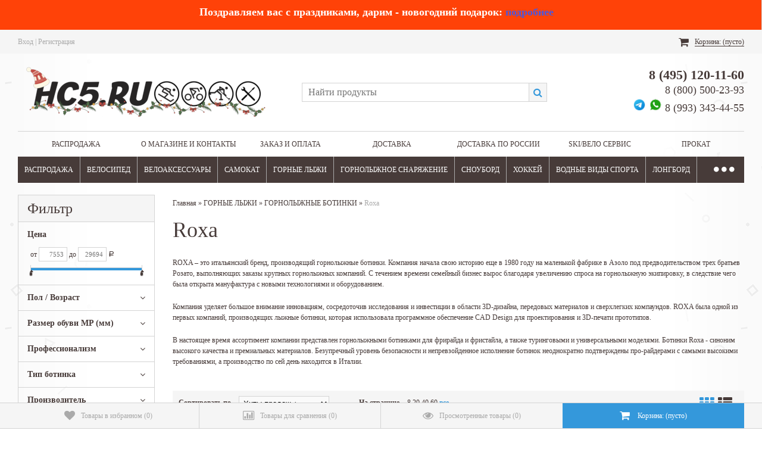

--- FILE ---
content_type: text/html; charset=utf-8
request_url: https://www.hc5.ru/category/alpine-skis/botinki-gornolijnie/roxa/
body_size: 120325
content:
<!--[if lt IE 8]>	<html class="no-js lt-ie8">	<![endif]-->
<!--[if IE 8]>		<html class="no-js ie8">	<![endif]-->
<!--[if gt IE 8]>	<html class="no-js gt-ie8">	<![endif]-->
<!--[if !IE]><!-->	<html class="no-js">	<!--<![endif]-->
<head>
	<meta http-equiv="Content-Type" content="text/html; charset=utf-8" />
	<meta http-equiv="X-UA-Compatible" content="IE=edge" />
	
	<title>Горные лыжи горнолыжные ботинки​ roxa купить со скидкой в интернет-магазине HC5</title>
	<meta name="Keywords" content="горные лыжи горнолыжные ботинки​ roxa, купить горные лыжи горнолыжные ботинки​ roxa" />
	<meta name="Description" content="​Купить горные лыжи горнолыжные ботинки​ roxa​ по низкой цене от 7 553 руб. со скидкой в интернет магазине HC5 с доставкой по Москве и России.​" />
	
	<meta name="viewport" content="width=device-width, initial-scale=1" />
    <meta name="HandheldFriendly" content="true" />
    
        <link rel="shortcut icon" href="/favicon.ico"/>
            <!-- rss -->
                <link rel="alternate" type="application/rss+xml" title="RSS &mdash; HC5.ru" href="https://www.hc5.ru/blog/rss/">        
	<!-- css -->
	<link href="/wa-data/public/site/themes/comfortbuy/wm-site/font-awesome/css/font-awesome.min.css" rel="stylesheet" type="text/css" />
	<link href="/wa-content/font/ruble/arial/fontface.css" rel="stylesheet" type="text/css" />	<link href="/wa-data/public/site/themes/comfortbuy/comfortbuy.css" rel="stylesheet" type="text/css" />
	<link href="/wa-data/public/shop/plugins/addgifts/css/all_0ba85c19fe2b6d04b3d75cdc6af15c4e.css" rel="stylesheet">
<link href="/wa-apps/shop/plugins/autobadge/css/frontend.min.css?1.7.7" rel="stylesheet">
 
	
	<!-- js -->
	<script type="text/javascript" src="/wa-data/public/site/themes/comfortbuy/wm-site/modernizr.min.js"></script>
	<script src="//ajax.googleapis.com/ajax/libs/jquery/1.11.1/jquery.min.js"></script>
    <script>window.jQuery || document.write('<script src="/wa-content/js/jquery/jquery-1.11.1.min.js"><\/script>')</script>
	<script type="text/javascript" src="/wa-content/js/jquery/jquery-migrate-1.2.1.min.js"></script>
    <script type="text/javascript" src="/wa-content/js/jquery-plugins/jquery.cookie.js"></script>
    <script type="text/javascript" src="/wa-data/public/site/themes/comfortbuy/jquery.jcarousel.min.js"></script>
        <script src="/wa-data/public/site/themes/comfortbuy/jquery.tagcanvas.min.js" type="text/javascript"></script>    <script defer async src="https://vk.com/js/api/openapi.js?162" type="text/javascript"></script>        <script type="text/javascript" src="/wa-content/js/jquery-ui/jquery.ui.core.min.js"></script>
    <script type="text/javascript" src="/wa-content/js/jquery-ui/jquery.ui.widget.min.js"></script>
    <script type="text/javascript" src="/wa-content/js/jquery-ui/jquery.ui.position.min.js"></script>
    <script type="text/javascript" src="/wa-content/js/jquery-ui/jquery.ui.autocomplete.min.js"></script>
<script type="text/javascript">
var sumbolrub = 1;$.comfortbuy = {
    auth_base_url: "/login/",
    auth_home_link: "<a class=\"auth-home-link\" href=\"/\">Вернуться на главную страницу</a>",
    auth_my_link: "<a href=\"/my/\">Перейти в личный кабинет</a> или ",            shop_url: "/",
        default_img_url: { dummy96: "/wa-data/public/site/themes/comfortbuy/img/dummy96.png" },
        soaring_visible_item: 3,
                                                                currency: {"code":"RUB","sign":"\u0440\u0443\u0431.","iso4217":"643","sign_html":"<span class=\"ruble\">\u20bd<\/span>","title":"\u0420\u043e\u0441\u0441\u0438\u0439\u0441\u043a\u0438\u0439 \u0440\u0443\u0431\u043b\u044c","name":[["rouble","roubles"],"rub.","r."],"frac_name":[["kopeck","kopecks"],"kop.","k."],"precision":2,"sign_position":1,"sign_delim":" ","decimal_point":",","frac_digits":2,"thousands_sep":" "},        autofit_visible_item: 5,        locale: {
        cong: "Поздравляем!", isauth: "Авторизация прошла успешно!",        remove: "Удалить", pcs: "шт.", empt: "пусто",        err_cnt_prd: "Столько товара нет в наличии!",
        showall: "Показать все"
    }
};
</script>

    <script type="text/javascript" src="/wa-data/public/site/themes/comfortbuy/comfortbuy.js"></script>
    <script src="/wa-apps/shop/plugins/addgifts/js/frontend.min.js?v=2.5.2"></script>
<script src="/wa-apps/shop/plugins/autobadge/js/jquerycountdowntimer/jquery.countdownTimer.min.js?1.7.7"></script>
<script src="/wa-apps/shop/plugins/autobadge/js/frontend.min.js?1.7.7"></script>
 
    <meta property="og:type" content="article">
<meta property="og:url" content="https://www.hc5.ru/category/alpine-skis/botinki-gornolijnie/roxa/">
<meta property="og:title" content="Горные лыжи горнолыжные ботинки​ roxa купить со скидкой в интернет-магазине HC5">
<meta property="og:description" content="​Купить горные лыжи горнолыжные ботинки​ roxa​ по низкой цене от 7 553 руб. со скидкой в интернет магазине HC5 с доставкой по Москве и России.​">
<meta name="wa-expert-hash" content="0eec7ad9bde32b47101813913a655b1a0607105" />
<!-- Top.Mail.Ru counter -->
<script type="text/javascript">
var _tmr = window._tmr || (window._tmr = []);
_tmr.push({id: "3378544", type: "pageView", start: (new Date()).getTime()});
(function (d, w, id) {
  if (d.getElementById(id)) return;
  var ts = d.createElement("script"); ts.type = "text/javascript"; ts.async = true; ts.id = id;
  ts.src = "https://top-fwz1.mail.ru/js/code.js";
  var f = function () {var s = d.getElementsByTagName("script")[0]; s.parentNode.insertBefore(ts, s);};
  if (w.opera == "[object Opera]") { d.addEventListener("DOMContentLoaded", f, false); } else { f(); }
})(document, window, "tmr-code");
</script>
<noscript><div><img src="https://top-fwz1.mail.ru/counter?id=3378544;js=na" style="position:absolute;left:-9999px;" alt="Top.Mail.Ru" /></div></noscript>
<!-- /Top.Mail.Ru counter -->
<meta name="wa-expert-hash" content="0eec7ad9bde32b47101813913a655b1a0607105" />
 
    
    <!--[if lt IE 9]>
    <script>
    document.createElement('header');
    document.createElement('nav');
    document.createElement('section');
    document.createElement('article');
    document.createElement('aside');
    document.createElement('footer');
    document.createElement('figure');
    document.createElement('hgroup');
    document.createElement('menu');
    </script>
    <![endif]-->
    
    <!-- shop app css -->
<link href="/wa-data/public/shop/themes/comfortbuy/comfortbuy.shop.css" rel="stylesheet" type="text/css">

<!-- js -->
<script type="text/javascript" src="/wa-apps/shop/js/lazy.load.js"></script>
<script type="text/javascript" src="/wa-data/public/shop/themes/comfortbuy/comfortbuy.shop.js"></script>
    <script type="text/javascript" src="/wa-content/js/jquery-plugins/jquery.retina.min.js"></script>
    <script type="text/javascript">$(window).load(function(){ $('.da-slider img, .product-list img, ul[class^="products-slider-"] img, .product-image img, .product-info img, .cart img').retina()});</script>

        <script type="text/javascript" src="/wa-content/js/jquery-ui/jquery.ui.mouse.min.js"></script>
    <script type="text/javascript" src="/wa-content/js/jquery-ui/jquery.ui.slider.min.js"></script>


<!-- plugin hook: 'frontend_head' -->

<style>.sf-label-disabled, .sf-param-disabled {display: none!important;}</style><script type="text/javascript" src="/wa-apps/shop/plugins/smartfilters/js/theme.filters.min.js?v1.1.0"></script><link rel="stylesheet" href="/wa-apps/shop/plugins/storequickorder/css/storequickorder.css">
<style>
.storequickorder-button { background : #ababab !important; } 
/* Стиль отвечающий за кнопку "Заказать" в диалоговом окне */
#storequickorder input.submit-button {
   /* width: 96%; margin-left: 2%; - кнопка во всю ширину */
}


/* Стиль названий полей в диалоговом окне */
#storequickorder div.wa-name {
    /* text-align: right; - прижимает название к праву */
}
</style>
<script  type="text/javascript" src="/wa-apps/shop/plugins/storequickorder/js/storequickorder.js">
</script><script  type="text/javascript">
function storequickorder_event_order_created() {
    //yaCounterXXXXXX.reachGoal('TARGET_NAME');
    //return true;
}
$(function(){ $.storequickorder.setOptions({always_show_active_button : false,button_name : "Купить в 1 клик",button_cart_name : "Купить в 1 клик",button_name_not_available : "Купить в 1 клик",window_vert_align : true,window_style_position_absolute : false,window_margin_top : "200",check_stock_delay : "200",yaCounter_enabled : 1,ga_enabled : 1,yaCounter_id : "11020309",yaCounter_target_name : "ONE_CLICK_BUY",ga_id : "UA-27274707-3",ga_target_name : "ONE_CLICK_BUY"}) });</script><link rel="stylesheet" href="/wa-apps/shop/plugins/smartsearch/css/themes/base/jquery.ui.all.css">
<link rel="stylesheet" href="/wa-apps/shop/plugins/smartsearch/css/themes/base/jquery.ui.theme.css">
<script type="text/javascript" src="/wa-content/js/jquery-ui/jquery.ui.core.min.js"></script>
<script type="text/javascript" src="/wa-content/js/jquery-ui/jquery.ui.widget.min.js"></script>
<script type="text/javascript" src="/wa-content/js/jquery-ui/jquery.ui.position.min.js"></script>
<script type="text/javascript" src="/wa-content/js/jquery-ui/jquery.ui.autocomplete.min.js"></script>

<style>
    .ui-autocomplete{
        width:  auto !important;
        z-index: 9999 !important;
    }
    .autocomplete_img{
        float: left;
    }
    .autocomplete_content{
        padding-left: 5px;
        float: left;
        width: 300px;
    }
    .autocomplete_clear{
        clear: both
    }
    a.autocomplete_link{
        color: #000000 !important;
    }
    a.autocomplete_link:hover{
        color:  !important;
    }
    .autocomplete_price{
        color: #FF0000;
        font-weight: bold;
    }
</style>

<script>
    jQuery(function ($) {
        $(document).ready(function () {
            if ($("#search").length > 0) {
                $('#search').autocomplete({
                    delay: 500,
                    minLength: parseInt('2'),
                    source: function (request, response) {
                        request.term = request.term.replace(/^\s+|\s+$/g, '');
                        var query = request.term.replace(/\s+/g, '+');
                        $.ajax({
                            url: '/smartsearch/',
                            data: {
                                term: query
                            },
                            type: "GET",
                            dataType: "json",
                            success: function (data) {
                                if (data.status == 'ok') {
                                    var items = $.map(data.data, function (item) {
                                        var img = '';
                                        if (item.img_url) {
                                            img = '<img src="' + item.img_url + '" />';
                                        }
                                        return {
                                            label: item.name,
                                            value: item.name,
                                            url: item.frontend_url,
                                            text: '<div class="autocomplete_img">' + img + '</div>\
                                                <div class="autocomplete_content">\
                                                <span class="autocomplete_name">' + item.name + '</span>\
                                                <span class="autocomplete_price">' + item.price_str + '</span>\
                                                </div>\
                                                <br class="autocomplete_clear"/>'
                                        }
                                    });
                                    response(items);
                                }
                            }
                        });
                    },
                    select: function (event, ui) {
                        location.href = ui.item.url;
                    }
                }).data("autocomplete")._renderMenu = function (ul, items) {
                    $.each(items, function (index, item) {
                        $('<li></li>')
                                .data('item.autocomplete', item)
                                .append('<a href="' + item.url + '">' + item.text + '</a>')
                                .appendTo(ul);
                    });
                };
            }
        });
    });
</script><style>
	.filter-link:link,
	.filter-link:visited,
	.filter-link:hover,
	.filter-link:active,

	.seofilter-link:link,
	.seofilter-link:visited,
	.seofilter-link:hover,
	.seofilter-link:active{
		color: inherit !important;
		font: inherit !important;
		text-decoration: inherit !important;
		cursor: inherit !important;
		border-bottom: inherit !important;
	}
</style>
<script defer src="/wa-apps/shop/plugins/seofilter/assets/frontend.js?v=2.43.3"></script>

<script>
	(function () {
		var onReady = function (callback) {
			if (document.readyState!='loading') {
				callback();
			}
			else if (document.addEventListener) {
				document.addEventListener('DOMContentLoaded', callback);
			}
			else {
				document.attachEvent('onreadystatechange', function () {
					if (document.readyState=='complete') {
						callback();
					}
				});
			}
		};

		window.seofilter_init_data = {
			category_url: "\/category\/alpine-skis\/botinki-gornolijnie\/roxa\/",
			filter_url: "",
			current_filter_params: [],
			keep_page_number_param: false,
			block_empty_feature_values: false,

			price_min: 7553,
			price_max: 29694,

			excluded_get_params: [],

			yandex_counter_code: "11020309",

			feature_value_ids: false,
			stop_propagation_in_frontend_script: true
		};

		onReady(function() {
			window.seofilterInit($, window.seofilter_init_data);
		});
	})();
</script>
<script>if (typeof shop_addgifts__frontend == 'undefined') {
            document.addEventListener('DOMContentLoaded', function () {
                shop_addgifts__frontend.base_url = '/';
            })
        } else {
            shop_addgifts__frontend.base_url = '/';
        } 
        </script><script>(function($){$(function(){$.autobadgeFrontend.init({update:'/autobadge/update/',forceParentVisible:'',delayLoading:'',delayLoadingAjax:'',forceParentRelative:'1',showLoader:'1'});});})(jQuery);</script><style>.smartsku_plugin-product ul.skus li {margin: 0;} .smartsku_plugin-product .smartsku-feature-value {margin-top:1em;padding-left:5px;} .smartsku_plugin-product .inline-select a.smartsku_plugin-feature-grey{color: #ccc !important; border-color: #efefef !important;} .smartsku_plugin-product .inline-select:not(.color) a.smartsku_plugin-feature-grey {background-color: #efefef !important;} .smartsku_plugin-product .inline-select a.smartsku_plugin-feature-grey:hover{color:#ccc !important;} .smartsku_plugin-product .inline-select a.smartsku_plugin-feature-grey:visited{color:#ccc !important;} .smartsku_plugin-product .inline-select.color a.smartsku_plugin-feature-grey{border-color: #ccc !important;opacity: 0.6;} .smartsku_plugin-product option.smartsku_plugin-feature-grey{color: #777 !important; border-color: #cacaca !important; background-color: #cacaca;} .smartsku_plugin-product .inline-select a.smartsku_plugin-feature-hide {display: none !important;} .smartsku_plugin-product option.smartsku_plugin-feature-hide {display: none !important;} .smartsku_plugin-product .smartsku_plugin-feature-hide {display: none !important;}  .smartsku_plugin-product .skus .smartsku_plugin-feature-grey { color: #d4d3d3 !important; text-decoration: line-through;} .smartsku_plugin-product .skus .smartsku_plugin-feature-grey .price, .smartsku_plugin-product .skus .smartsku_plugin-feature-grey span.price {font-weight: bold; color: #ccc !important; font-size: 100%;} </style><link href="/wa-apps/shop/plugins/smartsku/css/smartskuDefaultFrontend.css" rel="stylesheet" type="text/css"><script type="text/javascript">var shop_smartsku_wa_url = "/";</script><script type="text/javascript" src="/wa-apps/shop/plugins/smartsku/js/smartskuPluginProduct.min.js"></script><!--kmgtm plugin SETTINGS-->
<script src="/wa-apps/shop/plugins/kmgtm/js/kmgtm.min.js?v1.6.3" type="application/javascript" data-script-exception="1"></script>
<script data-script-exception="1">
(function(){
    Kmgtm.init({"settings":{"enable_for_domain":"1","onestep_checkout":"0","onestep_path":"","do_not_send_checkout_steps":"0","respect_previous_steps":"0","use_gtm":1,"gtm_id":"GTM-TZVZSC6","gtm_manual":"0","add_datalayer":"1","datalayer_name":"dataLayer","gtm_ee":1,"gtm_type":"1","gtm_logged":"1","gtm_userid":"0","gtm_usergroup":"0","gtm_ecom_data":"1","gtm_ecom_data_id_template":"{{product_id}}","ua_id":"UA-27274707-3","crossselling_count":12,"upselling_count":12,"refund_button_ids":"delete, refund","quicklook":".fprview-more-info","productclick":"[data-kmgtm=\"product-click\"], #product-list .product-list li a, .related .product-list li a, .product-list li a","product":"[data-kmgtm=\"product\"], #product-list .product-list li, .related .product-list li, .product-list li","categoryname":"[data-kmgtm=\"category-name\"], .category-name","all_categories":"0","brand":"proizvoditel","revenue":{"products":"1","shipping":"1"},"affiliate":"","product_name_mask":"{{name}}","add_variant":"0","include_services":"0","yaid":"11020309","mailid":"","tmr_list_id":"","fb_user_data":{"em":"0","fn":"0","ln":"0","ph":"0","ge":"0","db":"0"},"vk_price_id":"","ua_ee":0,"click_selector":"[data-kmgtm=\"product-click\"], #product-list .product-list li a, .related .product-list li a, .product-list li a","product_selector":"[data-kmgtm=\"product\"], #product-list .product-list li, .related .product-list li, .product-list li","category_selector":"[data-kmgtm=\"category-name\"], .category-name","quicklook_selector":0,"ua_additional_code":0,"ua_additional_code_before":0,"ua_remarketing":0,"default_ua_exist":false,"currency_code":"RUB"},"url":"\/kmgtm\/changepurchase","url_order":"\/kmgtm\/getpurchase","checkout_version":1,"url_checkout_step":"\/kmgtm\/checkoutstep"});
})();
</script>
<!--/kmgtm plugin SETTINGS-->

<!--kmgtm plugin DATALAYER-->
<script data-script-exception="1">
window.dataLayer = window.dataLayer || [];
Kmgtm.GTM.pushData({"kmgtm.currency":"RUB"});
Kmgtm.GTM.pushData({"page_category":"category"});
Kmgtm.GTM.pushData({"user_status":"not logged"});
Kmgtm.GTM.pushData({"kmgtm.uaId":"UA-27274707-3"});
Kmgtm.GTM.eventSend('kmgtm.DATALAYER');
</script>
<!--/kmgtm plugin DATALAYER-->

<!--kmgtm plugin ADWORDS-->
<script data-script-exception="1">
Kmgtm.GTM.pushData({"ecomm_pagetype":"category"});
Kmgtm.GTM.pushData({"ecomm_category":"Roxa"});
Kmgtm.GTM.eventSend('kmgtm.ADWORDS');
</script>
<!--/kmgtm plugin ADWORDS-->

<!--kmgtm plugin FB-->
<script data-script-exception="1">
Kmgtm.GTM.eventSend('kmgtm.FB');
</script>
<!--/kmgtm plugin FB-->

<!--kmgtm plugin YA-->
<script data-script-exception="1">
Kmgtm.GTM.pushData({"kmgtm.yaId":"11020309"});
Kmgtm.GTM.pushData({"kmgtm.yaClientId":""});
Kmgtm.GTM.eventSend('kmgtm.YA');
</script>
<!--/kmgtm plugin YA-->

<!--kmgtm plugin GTM-->
<script data-script-exception="1">
window['dataLayer'] = window['dataLayer'] || [];
/* GA hack */
if (window['GoogleAnalyticsObject'] === undefined) {
    window['GoogleAnalyticsObject'] = 'ga';
    window['ga'] = window['ga'] || function() {
        (window['ga'].q = window['ga'].q || []).push(arguments)
    };
}
/* Google Tag Manager // KMGTM */
(function(w,d,s,l,i){w[l]=w[l]||[];w[l].push({'gtm.start':
new Date().getTime(),event:'gtm.js'});var f=d.getElementsByTagName(s)[0],
j=d.createElement(s),dl=l!='dataLayer'?'&l='+l:'';j.async=true;j.src=
'https://www.googletagmanager.com/gtm.js?id='+i+dl;f.parentNode.insertBefore(j,f);
})(window,document,'script','dataLayer','GTM-TZVZSC6');
/* End Google Tag Manager // KMGTM */
Kmgtm.GTM.addImpressions([{"name":"Горнолыжные ботинки Roxa Rfit W 75 GW Black\/Acqua (2025)","id":112223,"position":1,"category":"ГОРНОЛЫЖНЫЕ БОТИНКИ","price":18290,"brand":"Roxa","list":"Roxa"},{"name":"Горнолыжные ботинки Roxa Element 100 GW Black\/Black\/Black (2025)","id":112234,"position":2,"category":"ГОРНОЛЫЖНЫЕ БОТИНКИ","price":25334,"brand":"Roxa","list":"Roxa"},{"name":"Горнолыжные ботинки Roxa Rfit W S Black\/Plum (2025)","id":112286,"position":3,"category":"ГОРНОЛЫЖНЫЕ БОТИНКИ","price":15739,"brand":"Roxa","list":"Roxa"},{"name":"Горнолыжные ботинки Roxa Bliss 4 GW Lt Grey\/Magenta (2025)","id":112287,"position":4,"category":"ГОРНОЛЫЖНЫЕ БОТИНКИ","price":11745,"brand":"Roxa","list":"Roxa"},{"name":"Горнолыжные ботинки Roxa Raven 4 Rtl Black (2025)","id":112289,"position":5,"category":"ГОРНОЛЫЖНЫЕ БОТИНКИ","price":10939,"brand":"Roxa","list":"Roxa"}]);Kmgtm.GTM.addImpressions([{"name":"Горнолыжные ботинки Roxa Bliss 4 Lt Grey\/Magenta (2025)","id":112288,"position":6,"category":"ГОРНОЛЫЖНЫЕ БОТИНКИ","price":10890,"brand":"Roxa","list":"Roxa"},{"name":"Горнолыжные ботинки Roxa Rfit 100 GW Black\/Green (2023)","id":97909,"position":7,"category":"ГОРНОЛЫЖНЫЕ БОТИНКИ","price":19243,"brand":"Roxa","list":"Roxa"},{"name":"Горнолыжные ботинки Roxa Rfit W 85 GW Plum\/Silver (2023)","id":97906,"position":8,"category":"ГОРНОЛЫЖНЫЕ БОТИНКИ","price":24290,"brand":"Roxa","list":"Roxa"},{"name":"Горнолыжные ботинки Roxa Rfit 120 GW Dark Blue\/Orange (2023)","id":97914,"position":9,"category":"ГОРНОЛЫЖНЫЕ БОТИНКИ","price":23583,"brand":"Roxa","list":"Roxa"},{"name":"Горнолыжные ботинки Roxa Rfit W 85 GW Lt Grey\/Plum (2025)","id":112218,"position":10,"category":"ГОРНОЛЫЖНЫЕ БОТИНКИ","price":19524,"brand":"Roxa","list":"Roxa"}]);Kmgtm.GTM.addImpressions([{"name":"Горнолыжные ботинки Roxa Rfit 100 GW Black\/Green (2025)","id":112214,"position":11,"category":"ГОРНОЛЫЖНЫЕ БОТИНКИ","price":22609,"brand":"Roxa","list":"Roxa"},{"name":"Горнолыжные ботинки Roxa Element 120 GW Sand\/Black\/Anthracite (2025)","id":112232,"position":12,"category":"ГОРНОЛЫЖНЫЕ БОТИНКИ","price":29694,"brand":"Roxa","list":"Roxa"},{"name":"Горнолыжные ботинки Roxa Rfit 80 GW Black\/Red (2025)","id":112216,"position":13,"category":"ГОРНОЛЫЖНЫЕ БОТИНКИ","price":17879,"brand":"Roxa","list":"Roxa"},{"name":"Горнолыжные ботинки детские Roxa Chameleon Boy 2 (18,5-21,5 см) Black\/Lime (2023)","id":97901,"position":14,"category":"ГОРНОЛЫЖНЫЕ БОТИНКИ","price":7553,"brand":"Roxa","list":"Roxa"},{"name":"Горнолыжные ботинки детские Roxa Chameleon Boy 3 (21,5-25,5 см) Black\/Lime (2023)","id":97904,"position":15,"category":"ГОРНОЛЫЖНЫЕ БОТИНКИ","price":7973,"brand":"Roxa","list":"Roxa"}]);
Kmgtm.GTM.eventSend('kmgtm.GTM');
</script>
<!--/kmgtm plugin GTM-->
            <link rel="stylesheet" href="/wa-apps/shop/plugins/buy1click2/css/buy1click2_fonts.css?v=1.3.1" />
        <link rel="stylesheet" href="/wa-apps/shop/plugins/buy1click2/css/buy1click2.css?v=1.3.1" />
    <link rel="stylesheet" href="/wa-apps/shop/plugins/buy1click2/css/style_www.hc5.ru__.css?v=1.3.1.1749561332" />
    <script>
        window.shop_buy1click2_config = {"wa_url":"\/","form_url":"\/buy1click2\/form\/","update_form_url":"\/buy1click2\/update_state\/","send_form_url":"\/buy1click2\/send_form\/","ping_form_url":"\/buy1click2\/ping_form\/","close_form_url":"\/buy1click2\/close\/","send_channel_address_url":"\/buy1click2\/request_channel_code\/","send_channel_code_url":"\/buy1click2\/validate_channel_code\/","is_increase_plugin_enabled":false};
        window.shop_buy1click2_dadata = {"api_key":"","use_address_city_hints":false,"address_street_field_id":"","postal_code_field_id":"","use_company_hints":false,"company_inn_field_id":"","company_name_field_id":"","company_legal_address_field_id":"","company_kpp_field_id":"","company_ogrn_field_id":""};
    </script>
                        <link href="/wa-apps/shop/plugins/buy1click2/js/vendor/formstyler/jquery.formstyler.css" rel="stylesheet" />
                <script src="/wa-apps/shop/plugins/buy1click2/js/vendor/formstyler/jquery.formstyler.js" defer></script>
        <script src="/wa-apps/shop/plugins/buy1click2/assets/frontend.bundle.js?v=1.3.1" defer></script>
    <script src="/wa-apps/shop/plugins/buy1click2/js/buy1click2.js?v=1.3.1" defer></script>
        




















    
                            
            
            
        
        
                







<style type="text/css">body, input, textarea { color: #473b39; }html { background: url("/wa-data/public/site/themes/comfortbuy/img/bg/geometry.png"); }body { background: url("/wa-data/public/site/themes/comfortbuy/img/bgb_whiteTD.png"); background-position: center top; background-repeat: repeat-y; }legend { background: #fff; border-color: #d4d4d4; *background: none; }fieldset { border-color: #d4d4d4; background: #f5f5f5; }blockquote { color: #473b39; background: #f5f5f5; border-color: #d4d4d4; }hr { background: #f5f5f5; }a { color: #473b39; }a:visited { color: #473b39; }a:hover { color: #3498db; }a.hint, a.type1 { color: #aaa; }a.hint:hover, a.type1:hover { color: #3498db; }a.type2 { color: #3498db; }a.type2:hover { color: #473b39; }a.type3 { color: #fff; }a.type3:hover { color: #3498db; }a.type4 { color: #473b39; }a.type4:hover { color: #473b39; }a.type5 { color: #fff; }a.type5:hover { color: #473b39; }.bg-top-line, .bg-bottom-line { background: #f5f5f5; }.caption { border-color: #d4d4d4; }input[type='submit'], input[type='button'] { background: #95c11f; color: #fff; }input[type='submit'].back, input[type='button'].back { background: #aaa; }input[type='submit']:hover, input[type='button']:hover { background: #3498db; }input[type='submit'][disabled="disabled"], input[type='button'][disabled="disabled"],input[type='submit'][disabled="disabled"]:hover, input[type='button'][disabled="disabled"]:hover { background: #e5e5e5; }select, textarea, input[type="text"], input[type="password"], input[type="email"] { border-color: #d4d4d4; outline-color: #3498db; }a.button { background: #473b39; color: #fff; }a.button.back { background: #aaa; }a.button:hover { background: #3498db; }.wrapper-top .auth,.wrapper-top .auth a { color: #aaa; }.wrapper-top .auth a:hover { color: #3498db; }.wrapper-top .currency-toggle { color: #aaa; }.wrapper-top .currency-toggle select { background: #fafafa; border-color: #d4d4d4; color: #aaa; }.wrapper-top .currency-toggle { border-right-color: #d4d4d4; }.wrapper-top ul.wa-apps li a,.wrapper-bottom .shop li a,.wrapper-bottom .apps li a,.wrapper-bottom ul li,.wrapper-bottom ul li a { color: #473b39; }.wrapper-top ul.wa-apps li a { border-right-color: #d4d4d4; }.wrapper-top ul.wa-apps li.selected a,.wrapper-top ul.wa-apps li a:hover,.wrapper-top ul.wa-apps li.selected a:hover,.wrapper-bottom .shop li.selected a,.wrapper-bottom .apps li.selected a { color: #3498db; }.wrapper-top #cart a { background: #3498db; color: #fff; }.wrapper-top div#cart.empty a { background: none; color: #473b39; }.wrapper-lt-ie8 .logo p.first,.wrapper-top .logo p.first { color: #473b39; }.wrapper-lt-ie8 .logo p.first:before,.wrapper-top .logo p.first:before { border-bottom-color: #aaa; }.wrapper-lt-ie8 .logo p.first span.letter,.wrapper-top .logo p.first span.letter { background: #fff; }.wrapper-lt-ie8 .logo p.last,.wrapper-top .logo p.last { color: #aaa; }.wrapper-lt-ie8 .logo a img[src*="comfortbuy_logo.png"], .wrapper-top .logo a img[src*="comfortbuy_logo.png"] { background: #3498db; }.wrapper-top .infopages-search.border-bottom,.wrapper-top .infopages-search { border-color: #d4d4d4;  }.wrapper-top #search,.wrapper-top #search-m,.wrapper-top .header-info #search,.wrapper-top .search-button { border-color: #d4d4d4; }.wrapper-top .search-button{ background: #f5f5f5; }.wrapper-top .search-button { color: #3498db; }ul#page-list a { color: #473b39; }ul#page-list > li:hover > div > a,ul#page-list > li.selected > div > a{ color: #3498db; border-top-color: #3498db; }ul#page-list > li > div > ul { border-color: #d4d4d4; background: #f5f5f5; }ul#page-list > li > div > ul > li { border-color: #d4d4d4; }ul#page-list > li > div > ul > li.selected:before,ul#page-list > li > div > ul > li:hover:before { border-color: #d4d4d4; }ul#page-list > li > div > ul > li.selected,ul#page-list > li > div > ul > li:hover { background: #3498db; }ul#page-list > li > div > ul > li.selected > a,ul#page-list > li > div > ul > li:hover > a { color: #fff; }ul#page-list > li > div > ul > li > ul { border-color: #d4d4d4; border-top-color: #3498db; background: #f5f5f5; }ul#page-list > li:hover > div > ul:before { border-color: transparent transparent #d4d4d4; }ul#page-list > li > div > ul > li > ul:after,ul#page-list > li > div > ul > li > ul:before { border-color: #d4d4d4; }ul#page-list > li > div > ul > li > a:after { border-color: #d4d4d4; }ul#page-list > li > div > ul > li > ul > li:hover > a,ul#page-list > li > div > ul > li > ul > li.selected>a { color: #3498db; }ul.comfortbuy-horizontal-tree { background: #473b39; }ul.comfortbuy-horizontal-tree a { color: #473b39; }ul.comfortbuy-horizontal-tree>li { border-color: #aaa; }ul.comfortbuy-horizontal-tree>li>a { color: #fff; border-color: #473b39; }ul.comfortbuy-horizontal-tree>li.selected>a,ul.comfortbuy-horizontal-tree>li:hover>a { background: #f5f5f5; color: #473b39; border-color: #d4d4d4; }ul.comfortbuy-horizontal-tree>li.dots span { color: #fff; border-color: #473b39; }ul.comfortbuy-horizontal-tree>li.dots:hover span { background: #f5f5f5; color: #3498db; border-color: #d4d4d4; }ul.comfortbuy-horizontal-tree>li.parent:hover>a:after { background: #f5f5f5; }ul.comfortbuy-horizontal-tree>li.dots:hover span:after { background: #f5f5f5; }ul.horizontal-tree-zero li.dots>ul { border-top-color: #d4d4d4 !important; }ul.horizontal-tree-zero>li.dots>ul>li { background: #f5f5f5 !important; }ul.horizontal-tree-zero>li.dots>ul>li:hover>a,ul.horizontal-tree-zero>li.dots>ul>li.selected>a { color: #3498db; }ul.horizontal-tree-zero>li.dots>ul>li.selected>a:after,ul.horizontal-tree-zero>li.dots>ul>li>a:after { border-color: #d4d4d4; }ul.horizontal-tree-zero>li>ul { border-bottom-color: #d4d4d4; border-top-color: #3498db; background: #f5f5f5; }ul.horizontal-tree-zero>li>ul:before,ul.horizontal-tree-zero>li>ul:after { border-color: #d4d4d4; }ul.horizontal-tree-zero>li>ul>li,ul.horizontal-tree-zero>li>ul>li>a { background: #f5f5f5; border-color: #d4d4d4; }ul.horizontal-tree-zero>li>ul>li.aselected>a,ul.horizontal-tree-zero>li>ul>li.selected>a,ul.horizontal-tree-zero>li>ul>li:hover>a { background: #3498db; color: #fff; }ul.horizontal-tree-zero>li>ul>li.selected:after { background: #fff; }ul.horizontal-tree-zero>li>ul>li>a:after,ul.horizontal-tree-zero>li>ul>li>a:before { border-color: #d4d4d4; }ul.horizontal-tree-zero>li>ul>li.selected>a>i.cb-minus,ul.horizontal-tree-zero>li>ul>li.parent:hover>a>i.cb-minus { border-color: transparent transparent transparent #3498db; }ul.horizontal-tree-zero>li>ul>li>ul { background: #f5f5f5; border-color: #d4d4d4; }ul.horizontal-tree-zero>li>ul>li>ul:before { background: #fff; border-color: #d4d4d4; }ul.horizontal-tree-zero>li>ul>li>ul a:hover,ul.horizontal-tree-zero>li>ul>li>ul li.selected>a { color: #3498db; }ul.horizontal-tree-zero>li>ul>li>ul>li>ul { border-color: #d4d4d4; }ul.horizontal-tree-one>li.dots>ul>li:hover { background: transparent; border-color: #d4d4d4; }ul.horizontal-tree-one>li.dots>ul>li:hover>a { color: #3498db; }ul.horizontal-tree-one>li.dots>ul>li:hover>a:after { border-color: #d4d4d4; }ul.horizontal-tree-one ul { border-color: #d4d4d4; background: #f5f5f5; }ul.horizontal-tree-one>li>ul>li { border-color: #d4d4d4; }ul.horizontal-tree-one>li>ul>li.selected:before,ul.horizontal-tree-one>li>ul>li:hover:before { border-color: #d4d4d4; }ul.horizontal-tree-one>li>ul>li.selected,ul.horizontal-tree-one>li>ul>li:hover { background: #3498db; }ul.horizontal-tree-one>li>ul>li.selected>a,ul.horizontal-tree-one>li>ul>li:hover>a { color: #fff; }ul.horizontal-tree-one>li>ul>li>ul { border-top-color: #3498db; }ul.horizontal-tree-one>li>ul>li>ul:after,ul.horizontal-tree-one>li>ul>li>ul:before { border-color: #d4d4d4; }ul.horizontal-tree-one>li>ul>li>a:after { border-color: #d4d4d4; }ul.horizontal-tree-one>li>ul>li>ul>li:hover>a,ul.horizontal-tree-one>li>ul>li>ul>li.selected>a { color: #3498db; }ul.horizontal-tree-two>li>ul { border-color: #d4d4d4; background: #f5f5f5; }ul.horizontal-tree-two>li.dots>ul>li>a:after,ul.horizontal-tree-two>li>ul>li>ul { border-color: #d4d4d4; }ul.horizontal-tree-two>li>ul>li>a:hover,ul.horizontal-tree-two>li>ul>li.selected>a,ul.horizontal-tree-two>li>ul>li>ul>li>a:hover,ul.horizontal-tree-two>li>ul>li>ul>li.selected>a,ul.horizontal-tree-two>li>ul>li>ul>li li>a:hover,ul.horizontal-tree-two>li>ul>li>ul>li li.selected>a{ color: #3498db; }.shop-category .caption { background: #f5f5f5; border-color: #d4d4d4; }ul.comfortbuy-vertical-tree,ul.comfortbuy-vertical-tree>li { border-color: #d4d4d4; }ul.comfortbuy-vertical-tree li { background: #fff; }ul.comfortbuy-vertical-tree a { color: #473b39; }ul.vertical-tree-zero,ul.vertical-tree-zero>li,ul.vertical-tree-zero>li>ul { border-color: #d4d4d4; }ul.vertical-tree-zero li.selected>span.grower,ul.vertical-tree-zero li.selected>a { color: #3498db; }ul.vertical-tree-zero a:hover { background: #e5e5e5; color: #473b39; }ul.vertical-tree-one>li.selected,ul.vertical-tree-one>li:hover { background: #3498db; }ul.vertical-tree-one>li.selected>a,ul.vertical-tree-one>li:hover>a { color: #fff; }ul.vertical-tree-one>li>ul { background: #fff; border-top-color: #3498db; border-bottom-color: #d4d4d4; }ul.vertical-tree-one>li>ul:before,ul.vertical-tree-one>li>ul>li { border-color: #d4d4d4; }ul.vertical-tree-one>li>ul>li>a { border-color: #fff; }ul.vertical-tree-one>li>ul>li.selected>a,ul.vertical-tree-one>li>ul>li:hover>a { border-color: #f5f5f5; }ul.vertical-tree-one>li>ul>li>a:before { border-color: #d4d4d4; }ul.vertical-tree-one>li>ul>li.selected,ul.vertical-tree-one>li>ul>li:hover { background: #f5f5f5; }ul.vertical-tree-one>li>ul>li.selected:after, ul.vertical-tree-one>li>ul>li:hover:after,ul.vertical-tree-one>li>ul>li.selected:before, ul.vertical-tree-one>li>ul>li:hover:before { border-color: #d4d4d4; }ul.vertical-tree-one>li>ul>li:hover>a { color: #473b39; }ul.vertical-tree-one>li>ul>li:hover>a:after { background: #f5f5f5;  }ul.vertical-tree-one>li>ul>li>ul { background: #f5f5f5; border-color: #d4d4d4; }ul.vertical-tree-one>li>ul>li>ul>li { background: #f5f5f5; }ul.vertical-tree-one>li>ul>li>ul>li.selected>a,ul.vertical-tree-one>li>ul>li>ul>li:hover>a { color: #3498db; }ul.vertical-tree-two ul li { background: #f5f5f5; }ul.vertical-tree-two>li.selected,ul.vertical-tree-two>li:hover,ul.vertical-tree-two>li.parent:hover>a:after { background: #f5f5f5; }ul.vertical-tree-two>li.selected>a,ul.vertical-tree-two>li:hover>a { color: #473b39; }ul.vertical-tree-two>li>ul { border-color: #d4d4d4; background: #f5f5f5; }ul.vertical-tree-two>li>ul>li>a:hover,ul.vertical-tree-two>li>ul>li.selected>a { color: #3498db; }ul.vertical-tree-two>li>ul>li>ul { border-color: #d4d4d4; }ul.vertical-tree-two>li>ul>li>ul li>a:hover,ul.vertical-tree-two>li>ul>li>ul li.selected>a { color: #3498db; }.jcarousel-prev i, .jcarousel-next i { color: #aaa; }.jcarousel-prev:hover i, .jcarousel-next:hover i { color: #3498db; }.jcarousel-prev-disabled:hover i, .jcarousel-next-disabled:hover i,.jcarousel-prev-disabled i, .jcarousel-next-disabled i { color: #e5e5e5; }.last-posts span.datetime,.caption.home span { color: #aaa; }.nivo-directionNav a { color: #3498db; }.nivo-controlNav a { background: #3498db; }.nivo-controlNav a.active:after { background: #fff; }#wm-site p { color: #aaa; }#main-addition { background: #fff; }.main-addition-menu { border-color: #d4d4d4; background: #f5f5f5; }.main-addition-menu ul li.border-right { border-color: #d4d4d4; }.main-addition-menu ul li.disabled a { color: #aaa; }.main-addition-menu ul li.selected a,.main-addition-menu ul li:hover a { color: #fff; background: #3498db; }.main-addition-menu ul li.disabled:hover a { color: #aaa; background: none; }.main-addition-menu ul li a.green { background: #3498db; }.main-addition-menu ul li a.red { background: #e74c3c; }#addition-all-delete:hover { color: #e74c3c; }.sidebar .tags:after, .information:after,.sidebar .tags:before, .information:before { border-color: #d4d4d4; }.sidebar .tags, .information { border-color: #d4d4d4; border-top-color: #3498db; background: #fff; }.information > ul > li:hover > a,.information > ul > li.selected > a { color: #3498db; text-decoration: none; }.information > ul > li > ul { border-color: #d4d4d4; background: #f5f5f5; }.information > ul > li > ul > li { border-color: #d4d4d4; }.information > ul > li > ul > li.selected:before,.information > ul > li > ul > li:hover:before { border-color: #d4d4d4; }.information > ul > li > ul > li.selected,.information > ul > li > ul > li:hover { background: #3498db; }.information > ul > li > ul > li.selected > a,.information > ul > li > ul > li:hover > a { color: #fff; }.information > ul > li > ul > li > ul { border-color: #d4d4d4; border-top-color: #3498db; background: #f5f5f5; }.information > ul > li:hover > ul:before { border-color: transparent #d4d4d4 transparent transparent; }.information > ul > li > ul > li > ul:after,.information > ul > li > ul > li > ul:before { border-color: #d4d4d4; }.information > ul > li > ul > li > a:after { border-color: #d4d4d4; }.information > ul > li > ul > li > ul > li:hover > a,.information > ul > li > ul > li > ul > li.selected>a { color: #3498db; }.info-page.menu ul li a { background: #f5f5f5; border-color: #d4d4d4 }.info-page.menu ul li.selected>a { background: #3498db; color: #fff; border-color: #3498db }.info-page.menu ul li.selected>a:before { border-color: #3498db transparent transparent; }.wa-form .wa-field .wa-value p span,.wa-captcha .wa-captcha-refresh { color: #aaa; }.wa-auth-adapters ul li.selected a { color: #3498db; }.sidebar ul.wa-apps li.selected a { color: #473b39; }#mobile-open a { color: #fff; }#mobile-open a:hover { color: #3498db; }ul#page-list > li#mobile-open a { color: #fff; }ul#page-list > li#mobile-open a:hover { color: #3498db; }ul.prd-list-pagination { background: #f5f5f5; }ul.prd-list-pagination li a { border-color: #d4d4d4; }ul.prd-list-pagination li.selected a { color: #fff; background: #3498db; }ul.prd-list-pagination li a.inline-link { color: #aaa; }ul.prd-list-pagination li a.inline-link:hover { background: none; color: #3498db; }.soaring-block { background: #fff; border-color: #d4d4d4; }.soaring-block:before { border-color: #3498db; }.soaring-block:after { border-bottom-color: #3498db; }#soaring-cart ul li>div { border-color: #d4d4d4; }#soaring-cart .soaring-cart-qty { border-color: #d4d4d4; background: #fff; }.wrapper-top #cart #soaring-cart a { color: #473b39; }#soaring-cart-total { border-color: #fff; background: #fff; }#soaring-cart .soaring-cart-delete a:hover i.icon-remove,#soaring-cart-total p .cart-total { color: #e74c3c; }.wrapper-top #cart a.button:hover { background: #473b39; }.fb-like-box.place-sidebar { background: #ffffff; }#vk_groups.place-sidebar,#vk_groups.place-sidebar iframe { height: 400px !important; }.dialog-background { background: #fff; }.dialog-window .cart { background: #fff; border-color: #d4d4d4; }.dialog-window>h1 { background: #f5f5f5; border-color: #d4d4d4; }.ui-autocomplete.autofit-product { background: #f5f5f5; border-color: #d4d4d4; }.ui-menu.autofit-product .ui-menu-item { border-color: #d4d4d4; }.ui-menu.autofit-product .ui-menu-item a.ui-state-hover,.ui-menu.autofit-product .ui-menu-item a.ui-state-active { background: #fff; }@media only screen and (min-width: 320px) and (max-width: 1000px) {.information > ul > li ul,.main-addition-menu span.text,#footer .contact .social,.hide-for-mobile { display: none !important; }.content.left230px .last-posts .jcarousel-item { width: 232px; }.vertical-tree-zero.hide-for-desktop { display: block !important; }.wrapper-top .infopages ul li.hide-for-desktop,.hide-for-desktop { display: block; }.sidebar { display: none; position: absolute; top: 0; left: -260px; padding: 15px; /*bottom: 0;*/ z-index: 8001; overflow: auto; float: none !important; }.content.left230px { width: auto; float: none; }.container { width: 740px; }.main-addition-menu .container { width: auto; }.wrapper-top .infopages ul li { padding: 0; }.wrapper-top div#cart.fixed { margin-right: -370px; }.wrapper-top .infopages li.search { padding-right: 15px; }.shop-category .caption { background: none !important; border: none; padding-left: 0; }.last-posts.margin-left .jcarousel-item { width: 185px; }#horizontal-category-wrap ul { position: fixed; visibility: hidden !important; }#scrollUp { margin-left: 0; left: auto; right: 1%; }ul#page-list > li#mobile-open,ul#page-list li.search.search-mobile { display: table-cell; }.sidebar .last-photos { padding: 15px; width: 200px; border-width: 1px 0; border-style: solid; }.sidebar .last-photos .jcarousel-clip-vertical { width: 200px; }.sidebar .last-photos .jcarousel-item { width: 200px; }.sidebar .last-photos .jcarousel-next { right: 9px; top: -68px; }.sidebar .last-photos .jcarousel-prev { top: -61px; }.sidebar .last-posts { padding: 15px; border-width: 1px 0; border-style: solid; }.sidebar .last-photos:before,.sidebar .last-posts:before { content: ""; border-left: 1px solid; height: 100%; width: 0; position: absolute; top:0; left: 0; }.sidebar .last-photos:after,.sidebar .last-posts:after { content: ""; border-right: 1px solid; height: 100%; width: 0; position: absolute; top:0; right: 0; }.sidebar .last-posts .jcarousel-item { width: 200px; }.sidebar { background: #3498db; }.wrapper-top .infopages ul { background: #473b39; }.shop-category .caption { color: #fff; }.sidebar .last-photos,.sidebar .last-posts { background: #fff; border-color: #d4d4d4; }.sidebar .last-photos:before,.sidebar .last-posts:before,.sidebar .last-photos:after,.sidebar .last-posts:after { border-color: #d4d4d4; }}.badge { background: rgba(52, 152, 219, 0.6); }.badge:after { border-left-color: rgba(52, 152, 219, 0.6); }.badge.new { background: rgba(52, 152, 219, 0.6); }.badge.new:after { border-left-color: rgba(52, 152, 219, 0.6); }.badge.bestseller { background: rgba(52, 152, 219, 0.6); }.badge.bestseller:after { border-left-color: rgba(52, 152, 219, 0.6); }.badge.low-price { background: rgba(52, 152, 219, 0.6); }.badge.low-price:after { border-left-color: rgba(52, 152, 219, 0.6); }.badge span { color: #fff; }.price { color: #473b39; }.price.red { color: #e74c3c; }.compare-at-price { color: #473b39; }.out-of-stock { color: #e74c3c; /*#a77*/ }.disabled { color: #e5e5e5; /*#777*/ }.error { color: #e74c3c; /*#a33*/ }.available .instock { color: #3498db; }.available .preorder { color: #aaa; }.available .outofstock { color: #e74c3c; }.da-slider { background: #fff; border-color: #d4d4d4; }.da-slide .da-link { color: #fff; background: #3498db; }.da-dots span { background: #3498db; }.da-dots span.da-dots-current:after { background: #fff; }.da-arrows span { color: #3498db; }ul.list li,ul.thumbs .product-block,.products-slider .product-block { border-color: transparent; }ul.list li:hover,ul.thumbs li:hover .product-block,.products-slider li:hover .product-block { border-color: #3498db; }.products-slider-name { background: #f5f5f5; }.products-slider-name h2, .products-slider-name h3 { background: #e5e5e5; }.no-touch .prd_addition span { background: #aaa; }.touch .prd_addition span { background: #e5e5e5; }.prd_addition span i { color: #fff; }.products-slider .jcarousel-container-horizontal { background: #fff; }.home-block a i { color: #473b39; }.home-block a:hover i { color: #3498db; }.home-block a:hover span { color: #473b39; }.filters,.filters div { border-color: #d4d4d4; }.filters div.caption { background: #f5f5f5; }.filters input[type="submit"] { background: #f5f5f5; color: #473b39; border-color: #d4d4d4; }.filters input[type="submit"]:hover { color: #fff; border-color: #3498db; background: #3498db; }.filters i.icon16 { border-color: #d4d4d4; }.filter-slider:before, .filter-slider:after,#slider-price:before, #slider-price:after { border-color: #d4d4d4; }.filters .ui-slider-horizontal.ui-widget-content { background: #e5e5e5; border-color: #d4d4d4; }.filters .ui-slider-horizontal .ui-widget-header { background: #3498db; }.sort-and-view { background: #f5f5f5; }div.sorting select { background: #fafafa; }.view-select span { color: #473b39; }#products-per-page a.selected,.view-select span.selected { color: #3498db; }.product-tab { background: #f5f5f5; }.product-tab li.selected, .product-tab li.selected:hover { color: #fff; background: #3498db; cursor: default; }.product-tab li.selected:before { border-color: #3498db transparent transparent; }.product-tab li:hover { background: #e5e5e5; }.image.general,#product-gallery a { border-color: #e5e5e5; }#product-gallery a.thumbActive { border-color: #3498db; }.quantity-wrap .quantity-btn,.quantity-wrap input[type="text"],.quantity-wrap .quantity-btn a.minus { border-color: #d4d4d4; }.quantity-wrap .quantity-btn a { background: #f5f5f5; }.options select { background: #fafafa; border-color: #d4d4d4; }#product-print i { color: #3498db; }table.compare tr:hover,table.compare tr.zebra:hover { background: #e5e5e5; }table.compare tr.ahover:hover { background: none; }table.compare tr.zebra { background: #f5f5f5; }.table-cabinet a:hover span.picture { background: #009900; }.table-cabinet span.picture i { color: #fff; }table.table tr.border,h3.header-name { border-color: #d4d4d4; }table.table tr.coll-name,table.table tr.border.basicBG,.bonus-balance { border-color: #3498db; }table.table tr:hover,table.table tr.zebra:hover { background: #e5e5e5; }table.table tr.ahover:hover { background: none; }table.table tr.zebra { background: #f5f5f5; }table.cart tr.cart-total-price { border-color: #3498db; }.dialog-window .dialog-close:hover,a.compare-remove:hover,table.cart a.delete:hover { color: #e74c3c; }.checkout,.checkout .checkout-step { border-color: #d4d4d4; }.checkout .checkout-result { background: #fff; }.checkout .checkout-step h2 { background: #f5f5f5; }.checkout .checkout-step h2.upcoming a:hover { color: #473b39; }.checkout .checkout-step-content { background: #fff; }.checkout blockquote p span { color: #473b39; }table.features tr { border-color: #d4d4d4; }table.features tr:hover,table.features tr.new-background:hover{ background: #e5e5e5; }table.features tr.new-background { background: #f5f5f5; }table.features td.name,table.features i.icon16 { border-color: #d4d4d4; }#rew-link { border-color: #f5f5f5; }.review .summary .credential,.review-form h4.form-caption { border-color: #d4d4d4; }.review .summary .date { color: #aaa; }.reviews ul li ul li .review h6 { color: #473b39; }.reviews ul.menu-h.auth-type li.selected a { color: #3498db; }.dialog-background { background: #fff; }.dialog-window .cart { background: #fff; border-color: #d4d4d4; }.dialog-window>h4,.dialog-window .cart h4 { background: #f5f5f5; border-color: #d4d4d4; }.dialog-window>h4 .dialog-image-product { border-color: #d4d4d4; background: #fff; }.feature-btn,.feature-btn i.icon16 { border-color: #d4d4d4; }.feature-btn:hover { background: #f5f5f5; }.feature-btn.selected { background: #e5e5e5; }@media only screen and (min-width: 320px) and (max-width: 1000px) {.filters div.caption { border-width: 0 0 1px !important; background: none !important; padding-left: 0; }ul.thumbs { margin-right: -25px; }ul.thumbs li { margin-right: 25px; }#main { overflow: hidden; }.filters div.caption { color: #fff; }.filters form div { background: #fff; }.filters input[type="submit"]:hover { color: #473b39; border-color: #e5e5e5; background: #e5e5e5; }}.quickorder-custom-button.default a.quickorder-button, .quickorder-custom-button-cart.default a.quickorder-button-cart, .wrapper-top #soaring-cart-total .quickorder-custom-button-cart.default .quickorder-button-cart { background: #f5f5f5; color: #e74c3c; -ms-filter: "progid:DXImageTransform.Microsoft.gradient(enabled=false)"; }.quickorder-custom-button.default a.quickorder-button:hover, .quickorder-custom-button-cart.default a.quickorder-button-cart:hover, .wrapper-top #soaring-cart-total .quickorder-custom-button-cart.default .quickorder-button-cart:hover { background: #3498db; color: #fff; -ms-filter: "progid:DXImageTransform.Microsoft.gradient(enabled=false)"; }.quickorder-custom-form.default .quickorder-header{ color: #473b39; }</style>

    


<meta name="google-site-verification" content="zr7aoi2fsow5hb7NdWztjYppSw_0rhJuFt_EHYWOnTQ" />
<meta name="yandex-verification" content="7547130fd8f695eb" />


</head>
<body id="shop">
        <div id="fb-root"></div>
    <script>(function(d, s, id) {
        var js, fjs = d.getElementsByTagName(s)[0];
        if (d.getElementById(id)) return;
        js = d.createElement(s); js.id = id;
        js.src = "//connect.facebook.net/ru_RU/all.js#xfbml=1";
        fjs.parentNode.insertBefore(js, fjs);
    }(document, 'script', 'facebook-jssdk'));</script>
    	<div class="wrapper-top">
	    <!-- HEADER -->
	    <div role="navigation">
	       <!--<div class="currency-toggle" style="background-color: #3498db; text-align: center; width: 100%;color:#fff; font-weight:bold;padding-bottom:30px;padding-top: 20px;font-size:16px;">Предзаказ ЗИМА 2024/2025 до -45%  <a href="/category/pryedzakaz-sport-2025/" style="color:#fff;text-decoration: underline;">нажимай</a> </div>-->
	       <!--div class="currency-toggle" style="background-color: #ff4208; text-align: center; width: 100%;color:#fff; font-weight:bold;padding-bottom:30px;padding-top: 20px;font-size:18px;">Распродажа 11.11: всемирный день шопинга. Скидки <span style="color:#4b57dd;"> до -60% </span>НА ВСЕ<a href="/blog/finalnaya-rasprodazha-skidki-do-60-na-sportivnyetovary/" style="color:#4b57dd"> подробнее</a></div-->
	       <div class="currency-toggle" style="background-color: #ff4208; text-align: center; width: 100%;color:#fff; font-weight:bold;padding-bottom:30px;padding-top: 20px;font-size:18px;">Поздравляем вас с праздниками, дарим - новогодний подарок:<span style="color:#4b57dd;"></span><a href="https://www.hc5.ru/blog/finalnaya-rasprodazha-skidki-do-60-na-sportivnyetovary/" style="color:#4b57dd"> подробнее</a></div>
	       <!--<div class="currency-toggle" style="background-color: #ff4208; text-align: center; width: 100%;color:#fff; font-weight:bold;padding-bottom:30px;padding-top: 20px;font-size:18px;">Летняя распродажа: Скидки <span style="color:#4b57dd;"> до -60% </span>на спортивные товары<a href="/blog/rasprodazha-chyernaya-pyatnitsa/" style="color:#4b57dd"> подробнее</a></div>-->
	       <!--<div class="currency-toggle" style="background-color: #dd1e2a; text-align: center; width: 100%;color:#fff; font-weight:bold;padding-bottom:30px;padding-top: 20px;font-size:18px;">Основные телефоны временно не работают. Звоните: <a href="tel:+79933434455" style="color:#fff">+7 993 343-44-55</a>!</div>-->
	        <div class="bg-top-line">
	            <div class="container align-right">
    	                    			<!-- auth links -->
       		     		    	        			<div class="auth">
    	        				<a class="auth-popup" href="/login/" rel="nofollow">Вход</a> | <a class="auth-popup" href="/signup/" rel="nofollow">Регистрация</a>
        	    			</div>
            			            		            		
            		<!--<div class="currency-toggle"><a href="tel:+79263830809" style="color:red; font-weight:bold;padding-bottom:30px;padding-top: 0px;font-size:18px; text-decoration: none;">У нас технические трудности с телефонами! Звоните по 8 (926) 383-08-09</a></div>--><!--<div class="currency-toggle" style="color:red; font-weight:bold;padding-bottom:30px;padding-top: 0px;font-size:18px;">Внимание! Мы работаем 2, 3, 4, 5, 6, 7 и 8 января с 11:00 до 20:00</div>--><!--<div class="currency-toggle" style="color:red; font-weight:bold;padding-bottom:30px;padding-top: 0px;font-size:18px;">Внимание! Мы переехали! Москва, проспект Маршала Жукова, д.23</div>--><!--<div class="currency-toggle" style="color:red; font-weight:bold;padding-bottom:30px;padding-top: 0px;font-size:20px;">Внимание! Акция - Чёрная Пятница! Скидки до 30%!</div>--><!--<div class="currency-toggle" style="color:red; text-transform: uppercase;font-weight:bold;padding-bottom:20px;font-size:20px;">С 2 по 9 января работаем с 11:00 до 18:00</div>--><!--<div class="currency-toggle" style="color:red; text-transform: uppercase;font-weight:bold;padding-bottom:20px;font-size:18px;">У нас технические трудности с телефонами! Звоните 8 (926) 383-08-09</div>--><!--<div class="currency-toggle" style="color:red; font-weight:bold;padding-bottom:30px;padding-top: 0px;font-size:18px;">Мы находимся в 50-ти метрах от ст. м. Народное Ополчение. Продаем по старому курсу!</div>--><!--<div class="currency-toggle" style="color:red; font-weight:bold;padding-bottom:30px;padding-top: 0px;font-size:18px;">Магазин рядом с м. Народное Ополчение. Продаем по старому курсу!</div>--><!--<div class="currency-toggle" style="color:red; font-weight:bold;padding-bottom:30px;padding-top: 0px;font-size:16px;">20.09.22 в магазине HC5.ru технический перерыв с 11:00 до 13:00 </div>--><!--<div class="currency-toggle" style="color:red; font-weight:bold;padding-bottom:30px;padding-top: 0px;font-size:16px;">Новости, распродажи, скидки, <a href="https://t.me/hc5ru">подпишись Telegram-канал HC5</a></div>--><!--<div class="currency-toggle" style="background-color: blue; text-align: center; width: 75%;color:#fff; font-weight:bold;padding-bottom:30px;padding-top: 20px;font-size:16px;">Предзаказ ЗИМА 2024/2025 до -45%  <a href="/category/pryedzakaz-sport-2025/" style="color:#fff;">нажимай</a> </div>--><!-- shopping cart info --><!--noindex--><div id="cart" class="empty"><a href="/cart/" rel="nofollow"><i class="icon-shopping-cart cart empty"></i><span>Корзина: <span class="cart-total">(пусто)</span></span></a><div class="soaring-block">
    <div id="soaring-cart">
        <ul>
                    </ul>
    </div>
    <div id="soaring-cart-total">
        <p><span class="bold">Общая сумма</span> (с учетом скидки)<span class="bold cart-total">пусто</span></p>
        <a class="button" href="/cart/">Перейти в корзину</a>
    </div>
</div></div><!--/noindex-->            		<div class="clear-both"></div>
    	        </div>
	        </div>
    	    <!--noindex--><div class="container">
    	        <div class="header-info">
        	        <!-- website logo/title -->
    	            <div class="logo align-left insearch">
    	                    	                    <a class="logo-link" href="/" title="" rel="nofollow">
    <div class="logo-img">
        <img src="/wa-data/public/site/themes/comfortbuy/img/hc5_site-3.png" alt="Спортивный интернет-магазин HC5" />
    </div>
    <div>
<!--        <p class="first">HC5.ru</p> -->
        <!--<p class="last">Мы спасём Мир от высоких цен!</p>-->
    </div>
</a>
    	                    	            </div>
    	                	            <!-- shop search -->
                    <div class="search hide-for-mobile">
                        <form method="get" action="/search/">
    <div class="search-input">
        <input id="search-m" type="search" name="query" placeholder="Найти продукты" class="autofit"><button type="submit" class="search-button icon-search"></button>
    </div>
</form>
                    </div>
                        	            <!-- website phone/email -->
    	            <div class="contact align-right insearch">
    	                
    	                    	                    <ul>
    <!--contact in header-->
    <li class="top-contact phone" style="font-family: 'Verdana';"><a href="tel:8 (495) 120-11-60">8 (495) 120-11-60</a></li>
    <li class="top-contact phone" style="font-family: 'Verdana'; font-size: 18px; font-weight: normal;"><a href="tel:8 (800) 500-23-93">8 (800) 500-23-93</a></li>
    <li class="top-contact phone" style="font-family: 'Verdana'; font-size: 18px; font-weight: normal;">
        <a href="https://t.me/hc5ru" target="_blank"><img src="/wa-data/public/shop/img/telegram-app-1.png" style="height:22px;width:22px;"></a>
        <a href="https://wa.me/79933434455" target="_blank"><img src="/wa-data/public/site/watsapp22.png" style="height:22px;width:22px;"></a>
        <a href="tel:8 (993) 343-44-55">8 (993) 343-44-55</a>
    </li>
    <!--<li class="top-contact phone" style="font-size: 20px; font-weight: normal;">8 (926) 383-08-09</li>-->
    
    
    
    
    
    <!--<li class="top-contact hint">
                    
            Пн—Вс
             10:00—22:00            </li>-->
</ul>
    	                    	            </div>
    	        </div>
    	        <div class="top-menu">
    	            <!-- website menu/catalog -->
    	            
<div class="infopages-search">
    <!-- info pages -->
                            
    <div class="infopages"><ul id="page-list"><li class="hide-for-mobile menu"><div><a href="/rasprodazha/" title="РАСПРОДАЖА" rel="nofollow">РАСПРОДАЖА</a></div></li><li class="hide-for-mobile menu"><div><a href="/about-us/" title="О магазине и контакты" rel="nofollow">О магазине и контакты</a></div></li><li class="hide-for-mobile menu"><div><a href="/2/" title="Заказ и оплата" rel="nofollow">Заказ и оплата</a></div></li><li class="hide-for-mobile menu"><div><a href="/delivery/" title="Доставка" rel="nofollow">Доставка</a></div></li><li class="hide-for-mobile menu"><div><a href="/delivery-russia/" title="Доставка по России" rel="nofollow">Доставка по России</a></div></li><li class="hide-for-mobile menu"><div><a href="/ski-service/" title="SKI/ВЕЛО СЕРВИС" rel="nofollow">SKI/ВЕЛО СЕРВИС</a></div></li><li class="hide-for-mobile menu"><div><a href="/prokat/" title="Прокат" rel="nofollow">Прокат</a></div></li><li id="mobile-open"><a class="type5" href="#" rel="nofollow"><i class="icon-reorder"></i>Открыть меню</a></li><li class="search search-mobile"><form method="get" action="/search/" class="align-right">
    <div class="search-input">
        <input id="search-m" type="search" name="query" placeholder="Найти продукты" class="autofit"><button type="submit" class="search-button icon-search"></button>
    </div>
</form></li>        </ul>
        <script type="text/javascript">$("#page-list li").not('.search, .catalog').click(function(){ window.location.assign($(this).find('a').attr('href')); });</script>
    </div>
</div>

                                                <div id="horizontal-category-wrap">
        <ul class="comfortbuy-horizontal-tree horizontal-tree-one"><li><a href="/category/sale-rasprodazha/" data-icon-id="1246"><i class="icon-circle"></i><i class="cb-minus">&#8211;</i>РАСПРОДАЖА</a><ul><li><a href="/category/sale-rasprodazha/b-u-tovary/" data-icon-id="5233"><i class="icon-circle"></i><i class="cb-minus">&#8211;</i>Б/У товары</a><ul><li><a href="/category/sale-rasprodazha/b-u-tovary/zima/" data-icon-id="5234"><i class="icon-circle"></i><i class="cb-minus">&#8211;</i>Зима</a></li><li><a href="/category/sale-rasprodazha/b-u-tovary/leto/" data-icon-id="5235"><i class="icon-circle"></i><i class="cb-minus">&#8211;</i>Лето</a></li><li><a href="/category/sale-rasprodazha/b-u-tovary/khokkey/" data-icon-id="5236"><i class="icon-circle"></i><i class="cb-minus">&#8211;</i>Хоккей</a></li></ul></li><li><a href="/category/sale-rasprodazha/aksessuary-sale-bu/" data-icon-id="4890"><i class="icon-circle"></i><i class="cb-minus">&#8211;</i>Аксессуары</a></li><li><a href="/category/sale-rasprodazha/leto-rasprodaja-bu/" data-icon-id="1781"><i class="icon-circle"></i><i class="cb-minus">&#8211;</i>Велосипеды</a><ul><li><a href="/category/sale-rasprodazha/leto-rasprodaja-bu/begovely-globber-demo/" data-icon-id="5181"><i class="icon-circle"></i><i class="cb-minus">&#8211;</i>Беговелы Globber</a></li><li><a href="/category/sale-rasprodazha/leto-rasprodaja-bu/velosipedy-12/" data-icon-id="3189"><i class="icon-circle"></i><i class="cb-minus">&#8211;</i>Велосипеды 12&quot;</a></li><li><a href="/category/sale-rasprodazha/leto-rasprodaja-bu/velosipedy-14/" data-icon-id="3190"><i class="icon-circle"></i><i class="cb-minus">&#8211;</i>Велосипеды 14&quot;</a></li><li><a href="/category/sale-rasprodazha/leto-rasprodaja-bu/velosipedy-16/" data-icon-id="3191"><i class="icon-circle"></i><i class="cb-minus">&#8211;</i>Велосипеды 16&quot;</a></li><li><a href="/category/sale-rasprodazha/leto-rasprodaja-bu/velosipedy-18/" data-icon-id="3192"><i class="icon-circle"></i><i class="cb-minus">&#8211;</i>Велосипеды 18&quot;</a></li><li><a href="/category/sale-rasprodazha/leto-rasprodaja-bu/velosipedy-20/" data-icon-id="3193"><i class="icon-circle"></i><i class="cb-minus">&#8211;</i>Велосипеды 20&quot;</a></li><li><a href="/category/sale-rasprodazha/leto-rasprodaja-bu/velosipedy-24/" data-icon-id="3194"><i class="icon-circle"></i><i class="cb-minus">&#8211;</i>Велосипеды 24&quot;</a></li><li><a href="/category/sale-rasprodazha/leto-rasprodaja-bu/velosipedy-26/" data-icon-id="3195"><i class="icon-circle"></i><i class="cb-minus">&#8211;</i>Велосипеды 26&quot;</a></li><li><a href="/category/sale-rasprodazha/leto-rasprodaja-bu/velosipedy-27-5/" data-icon-id="3197"><i class="icon-circle"></i><i class="cb-minus">&#8211;</i>Велосипеды 27.5&quot;</a></li><li><a href="/category/sale-rasprodazha/leto-rasprodaja-bu/velosipedy-28/" data-icon-id="3198"><i class="icon-circle"></i><i class="cb-minus">&#8211;</i>Велосипеды 28&quot;</a></li><li><a href="/category/sale-rasprodazha/leto-rasprodaja-bu/velosipedy-29/" data-icon-id="3199"><i class="icon-circle"></i><i class="cb-minus">&#8211;</i>Велосипеды 29&quot;</a></li><li><a href="/category/sale-rasprodazha/leto-rasprodaja-bu/velosipedy-aist/" data-icon-id="5166"><i class="icon-circle"></i><i class="cb-minus">&#8211;</i>Велосипеды Aist</a></li><li><a href="/category/sale-rasprodazha/leto-rasprodaja-bu/velosipedy-altair-rsp/" data-icon-id="2330"><i class="icon-circle"></i><i class="cb-minus">&#8211;</i>Велосипеды Altair</a></li><li><a href="/category/sale-rasprodazha/leto-rasprodaja-bu/velosipedy-aspect-demo/" data-icon-id="2654"><i class="icon-circle"></i><i class="cb-minus">&#8211;</i>Велосипеды Aspect</a></li><li><a href="/category/sale-rasprodazha/leto-rasprodaja-bu/velosipedy-cube-rasprodaza-sale/" data-icon-id="2310"><i class="icon-circle"></i><i class="cb-minus">&#8211;</i>Велосипеды Cube</a></li><li><a href="/category/sale-rasprodazha/leto-rasprodaja-bu/velosipedy-format-rasprodaza-sale/" data-icon-id="2314"><i class="icon-circle"></i><i class="cb-minus">&#8211;</i>Велосипеды Format</a></li><li><a href="/category/sale-rasprodazha/leto-rasprodaja-bu/velosipedy-forward-rsp/" data-icon-id="2326"><i class="icon-circle"></i><i class="cb-minus">&#8211;</i>Велосипеды Forward</a></li><li><a href="/category/sale-rasprodazha/leto-rasprodaja-bu/velosiped-foxx-sale-rasp/" data-icon-id="3129"><i class="icon-circle"></i><i class="cb-minus">&#8211;</i>Велосипеды Foxx</a></li><li><a href="/category/sale-rasprodazha/leto-rasprodaja-bu/velosipedy-merida-rasprodaza-sale/" data-icon-id="2312"><i class="icon-circle"></i><i class="cb-minus">&#8211;</i>Велосипеды Merida</a></li><li><a href="/category/sale-rasprodazha/leto-rasprodaja-bu/velosiped-novatrek-demo/" data-icon-id="2661"><i class="icon-circle"></i><i class="cb-minus">&#8211;</i>Велосипеды Novatrack</a></li><li><a href="/category/sale-rasprodazha/leto-rasprodaja-bu/velosiped-schwinn-rsp/" data-icon-id="2331"><i class="icon-circle"></i><i class="cb-minus">&#8211;</i>Велосипеды Schwinn</a></li><li><a href="/category/sale-rasprodazha/leto-rasprodaja-bu/velosipedy-scott-rasprodaza-sale/" data-icon-id="2313"><i class="icon-circle"></i><i class="cb-minus">&#8211;</i>Велосипеды Scott</a></li><li><a href="/category/sale-rasprodazha/leto-rasprodaja-bu/velosiped-shulz-demo/" data-icon-id="2658"><i class="icon-circle"></i><i class="cb-minus">&#8211;</i>Велосипеды Shulz</a></li><li><a href="/category/sale-rasprodazha/leto-rasprodaja-bu/velosipedy-stark-rasprodaza-sale/" data-icon-id="2311"><i class="icon-circle"></i><i class="cb-minus">&#8211;</i>Велосипеды Stark</a></li><li><a href="/category/sale-rasprodazha/leto-rasprodaja-bu/velosipedy-stels-rsp/" data-icon-id="2327"><i class="icon-circle"></i><i class="cb-minus">&#8211;</i>Велосипеды Stels</a></li><li><a href="/category/sale-rasprodazha/leto-rasprodaja-bu/velo-stinger-sale-rasprodaza/" data-icon-id="2341"><i class="icon-circle"></i><i class="cb-minus">&#8211;</i>Велосипеды Stinger</a></li><li><a href="/category/sale-rasprodazha/leto-rasprodaja-bu/velosipedy-trek/" data-icon-id="4796"><i class="icon-circle"></i><i class="cb-minus">&#8211;</i>Велосипеды Trek</a></li><li><a href="/category/sale-rasprodazha/leto-rasprodaja-bu/rasp-velosiped-welt/" data-icon-id="4893"><i class="icon-circle"></i><i class="cb-minus">&#8211;</i>Велосипеды Welt</a></li></ul></li><li><a href="/category/sale-rasprodazha/zima-rasprodaja-bu/" data-icon-id="1780"><i class="icon-circle"></i><i class="cb-minus">&#8211;</i>Зима демо-товары</a><ul><li><a href="/category/sale-rasprodazha/zima-rasprodaja-bu/perchatki-varezhki/" data-icon-id="5228"><i class="icon-circle"></i><i class="cb-minus">&#8211;</i>Перчатки/Варежки</a></li><li><a href="/category/sale-rasprodazha/zima-rasprodaja-bu/begovye-lyzhi/" data-icon-id="4633"><i class="icon-circle"></i><i class="cb-minus">&#8211;</i>Беговые лыжи</a></li><li><a href="/category/sale-rasprodazha/zima-rasprodaja-bu/bryuki-used-by/" data-icon-id="3455"><i class="icon-circle"></i><i class="cb-minus">&#8211;</i>Брюки</a></li><li><a href="/category/sale-rasprodazha/zima-rasprodaja-bu/gornolyzhnye-botinki/" data-icon-id="2476"><i class="icon-circle"></i><i class="cb-minus">&#8211;</i>Ботинки</a></li><li><a href="/category/sale-rasprodazha/zima-rasprodaja-bu/gornye-lyzhi-rasprodaznue-demo-zimnie/" data-icon-id="2576"><i class="icon-circle"></i><i class="cb-minus">&#8211;</i>Горные лыжи</a></li><li><a href="/category/sale-rasprodazha/zima-rasprodaja-bu/kurtka-used-by/" data-icon-id="3454"><i class="icon-circle"></i><i class="cb-minus">&#8211;</i>Куртка</a></li><li><a href="/category/sale-rasprodazha/zima-rasprodaja-bu/maski-linzy-ochki/" data-icon-id="3310"><i class="icon-circle"></i><i class="cb-minus">&#8211;</i>Маски/линзы/очки</a></li><li><a href="/category/sale-rasprodazha/zima-rasprodaja-bu/gornolyzhnye-palki/" data-icon-id="3050"><i class="icon-circle"></i><i class="cb-minus">&#8211;</i>Палки</a></li><li><a href="/category/sale-rasprodazha/zima-rasprodaja-bu/snoubordy-demo-rasprodazha/" data-icon-id="2702"><i class="icon-circle"></i><i class="cb-minus">&#8211;</i>Сноуборды</a></li><li><a href="/category/sale-rasprodazha/zima-rasprodaja-bu/armada-winter-bu-demo/" data-icon-id="3032"><i class="icon-circle"></i><i class="cb-minus">&#8211;</i>Armada</a></li><li><a href="/category/sale-rasprodazha/zima-rasprodaja-bu/atomic-used-demo-by/" data-icon-id="3034"><i class="icon-circle"></i><i class="cb-minus">&#8211;</i>Atomic</a></li><li><a href="/category/sale-rasprodazha/zima-rasprodaja-bu/fischer-rsp/" data-icon-id="2319"><i class="icon-circle"></i><i class="cb-minus">&#8211;</i>Fischer</a></li><li><a href="/category/sale-rasprodazha/zima-rasprodaja-bu/all-head-rsp/" data-icon-id="2315"><i class="icon-circle"></i><i class="cb-minus">&#8211;</i>Head</a></li><li><a href="/category/sale-rasprodazha/zima-rasprodaja-bu/komperdell-used-demo-bu/" data-icon-id="3036"><i class="icon-circle"></i><i class="cb-minus">&#8211;</i>Komperdell</a></li><li><a href="/category/sale-rasprodazha/zima-rasprodaja-bu/salomon-rsp/" data-icon-id="2323"><i class="icon-circle"></i><i class="cb-minus">&#8211;</i>Salomon</a></li><li><a href="/category/sale-rasprodazha/zima-rasprodaja-bu/swix-used-demo-bu/" data-icon-id="3035"><i class="icon-circle"></i><i class="cb-minus">&#8211;</i>Swix</a></li></ul></li><li><a href="/category/sale-rasprodazha/longbordy-arbor/" data-icon-id="4398"><i class="icon-circle"></i><i class="cb-minus">&#8211;</i>Лонгборды</a></li><li><a href="/category/sale-rasprodazha/sale-new-rasprodazha-novoe/" data-icon-id="1247"><i class="icon-circle"></i><i class="cb-minus">&#8211;</i>Новое</a></li><li><a href="/category/sale-rasprodazha/samokaty/" data-icon-id="4339"><i class="icon-circle"></i><i class="cb-minus">&#8211;</i>Самокаты</a></li><li><a href="/category/sale-rasprodazha/rasp-turizm-rr/" data-icon-id="5062"><i class="icon-circle"></i><i class="cb-minus">&#8211;</i>Туризм</a></li><li><a href="/category/sale-rasprodazha/khokkey-used-rasprodaja/" data-icon-id="2481"><i class="icon-circle"></i><i class="cb-minus">&#8211;</i>Хоккей</a><ul><li><a href="/category/sale-rasprodazha/khokkey-used-rasprodaja/ccm-rsp/" data-icon-id="2324"><i class="icon-circle"></i><i class="cb-minus">&#8211;</i>CCM</a></li><li><a href="/category/sale-rasprodazha/khokkey-used-rasprodaja/bauer-rsp/" data-icon-id="2322"><i class="icon-circle"></i><i class="cb-minus">&#8211;</i>Bauer</a></li></ul></li></ul></li><li><a href="/category/bike/" data-icon-id="615"><i class="icon-circle"></i><i class="cb-minus">&#8211;</i>ВЕЛОСИПЕД</a><ul><li><a href="/category/bike/premium-all-bike/" data-icon-id="4206"><i class="icon-circle"></i><i class="cb-minus">&#8211;</i>Premium</a></li><li><a href="/category/bike/gornye-velosipedy-bike/" data-icon-id="4157"><i class="icon-circle"></i><i class="cb-minus">&#8211;</i>Горные велосипеды</a><ul><li><a href="/category/bike/gornye-velosipedy-bike/bike-wheels-26-inch/" data-icon-id="4158"><i class="icon-circle"></i><i class="cb-minus">&#8211;</i>26&quot;</a></li><li><a href="/category/bike/gornye-velosipedy-bike/wheels-bike-27-inch/" data-icon-id="4159"><i class="icon-circle"></i><i class="cb-minus">&#8211;</i>27.5&quot;</a></li><li><a href="/category/bike/gornye-velosipedy-bike/wheels-bikes-29-inch/" data-icon-id="4160"><i class="icon-circle"></i><i class="cb-minus">&#8211;</i>29&quot;</a></li></ul></li><li><a href="/category/bike/zhenskie-woman-bike/" data-icon-id="4205"><i class="icon-circle"></i><i class="cb-minus">&#8211;</i>Женские</a></li><li><a href="/category/bike/city-bikes-gorodskie/" data-icon-id="4188"><i class="icon-circle"></i><i class="cb-minus">&#8211;</i>Городские</a></li><li><a href="/category/bike/folding-bikes-skladnye/" data-icon-id="4163"><i class="icon-circle"></i><i class="cb-minus">&#8211;</i>Складные</a><ul><li><a href="/category/bike/folding-bikes-skladnye/16-skladnie/" data-icon-id="5185"><i class="icon-circle"></i><i class="cb-minus">&#8211;</i>16&quot;</a></li><li><a href="/category/bike/folding-bikes-skladnye/folding-bikes-20-inches/" data-icon-id="4164"><i class="icon-circle"></i><i class="cb-minus">&#8211;</i>20&quot;</a></li><li><a href="/category/bike/folding-bikes-skladnye/folding-bikes-24-inches/" data-icon-id="4173"><i class="icon-circle"></i><i class="cb-minus">&#8211;</i>24&quot;</a></li><li><a href="/category/bike/folding-bikes-skladnye/folding-bikes-wheels-26-inch/" data-icon-id="4165"><i class="icon-circle"></i><i class="cb-minus">&#8211;</i>26&quot;</a></li><li><a href="/category/bike/folding-bikes-skladnye/folding-bikes-wheels-29-inches/" data-icon-id="4166"><i class="icon-circle"></i><i class="cb-minus">&#8211;</i>27-29&quot;</a></li></ul></li><li><a href="/category/bike/begovely-bikes/" data-icon-id="4178"><i class="icon-circle"></i><i class="cb-minus">&#8211;</i>Беговелы</a><ul><li><a href="/category/bike/begovely-bikes/begovely-altair/" data-icon-id="4196"><i class="icon-circle"></i><i class="cb-minus">&#8211;</i>Беговелы Altair</a></li><li><a href="/category/bike/begovely-bikes/begovely-forward/" data-icon-id="4192"><i class="icon-circle"></i><i class="cb-minus">&#8211;</i>Беговелы Forward</a></li><li><a href="/category/bike/begovely-bikes/begovely-globber/" data-icon-id="4189"><i class="icon-circle"></i><i class="cb-minus">&#8211;</i>Беговелы Globber</a></li><li><a href="/category/bike/begovely-bikes/begovely-micro/" data-icon-id="4193"><i class="icon-circle"></i><i class="cb-minus">&#8211;</i>Беговелы Micro</a></li><li><a href="/category/bike/begovely-bikes/begovely-novatrack/" data-icon-id="4190"><i class="icon-circle"></i><i class="cb-minus">&#8211;</i>Беговелы NOVATRACK</a></li><li><a href="/category/bike/begovely-bikes/begovely-prime/" data-icon-id="4197"><i class="icon-circle"></i><i class="cb-minus">&#8211;</i>Беговелы Prime</a></li><li><a href="/category/bike/begovely-bikes/begovely-puky/" data-icon-id="4191"><i class="icon-circle"></i><i class="cb-minus">&#8211;</i>Беговелы Puky</a></li><li><a href="/category/bike/begovely-bikes/begovely-royal/" data-icon-id="4194"><i class="icon-circle"></i><i class="cb-minus">&#8211;</i>Беговелы Royal Baby</a></li><li><a href="/category/bike/begovely-bikes/begovely-stels/" data-icon-id="4195"><i class="icon-circle"></i><i class="cb-minus">&#8211;</i>Беговелы Stels</a></li></ul></li><li><a href="/category/bike/small-bike-detskie-12-18/" data-icon-id="4167"><i class="icon-circle"></i><i class="cb-minus">&#8211;</i>Детские 12&quot;-18&quot;</a><ul><li><a href="/category/bike/small-bike-detskie-12-18/kids-bike-whells-12-inch/" data-icon-id="4168"><i class="icon-circle"></i><i class="cb-minus">&#8211;</i>12&quot;-14&quot;</a></li><li><a href="/category/bike/small-bike-detskie-12-18/kids-bikes-wheels-16-inchs/" data-icon-id="4170"><i class="icon-circle"></i><i class="cb-minus">&#8211;</i>16&quot;</a></li><li><a href="/category/bike/small-bike-detskie-12-18/kids-wheels-18-inches/" data-icon-id="4171"><i class="icon-circle"></i><i class="cb-minus">&#8211;</i>18&quot;</a></li><li><a href="/category/bike/small-bike-detskie-12-18/kids-bike-alyuminievaya-rama/" data-icon-id="4169"><i class="icon-circle"></i><i class="cb-minus">&#8211;</i>Алюминиевая рама</a></li></ul></li><li><a href="/category/bike/podrostkovye-junior-bikes-20-24-inches/" data-icon-id="4172"><i class="icon-circle"></i><i class="cb-minus">&#8211;</i>Подростковые 20&quot;-26&quot;</a><ul><li><a href="/category/bike/podrostkovye-junior-bikes-20-24-inches/junior-bikes-wheels-24-alyuminievye/" data-icon-id="4177"><i class="icon-circle"></i><i class="cb-minus">&#8211;</i>24&quot; алюминиевые</a></li><li><a href="/category/bike/podrostkovye-junior-bikes-20-24-inches/junior-bikes-20-alyuminievaya-rama/" data-icon-id="4176"><i class="icon-circle"></i><i class="cb-minus">&#8211;</i>20&quot; алюминиевые</a></li><li><a href="/category/bike/podrostkovye-junior-bikes-20-24-inches/junior-bikes-20-inches/" data-icon-id="4174"><i class="icon-circle"></i><i class="cb-minus">&#8211;</i>20&quot; стальные</a></li><li><a href="/category/bike/podrostkovye-junior-bikes-20-24-inches/junior-bikes-steel-24-inches/" data-icon-id="4175"><i class="icon-circle"></i><i class="cb-minus">&#8211;</i>24&quot; стальные</a></li><li><a href="/category/bike/podrostkovye-junior-bikes-20-24-inches/bike-26-junior-podrostkovye-26/" data-icon-id="4243"><i class="icon-circle"></i><i class="cb-minus">&#8211;</i>26&quot; Подростковые</a></li></ul></li><li><a href="/category/bike/wheel-bike-20-bmx/" data-icon-id="4162"><i class="icon-circle"></i><i class="cb-minus">&#8211;</i>BMX</a><ul><li><a href="/category/bike/wheel-bike-20-bmx/strit-dyort-ekstrim/" data-icon-id="4181"><i class="icon-circle"></i><i class="cb-minus">&#8211;</i>Стрит / Дёрт / Экстрим</a></li></ul></li><li><a href="/category/bike/dvukhpodvesy-bike-downhill/" data-icon-id="4182"><i class="icon-circle"></i><i class="cb-minus">&#8211;</i>Двухподвесы</a><ul><li><a href="/category/bike/dvukhpodvesy-bike-downhill/ekonom-downhill-bikes/" data-icon-id="4183"><i class="icon-circle"></i><i class="cb-minus">&#8211;</i>Эконом</a></li><li><a href="/category/bike/dvukhpodvesy-bike-downhill/27-5-prodvinutye/" data-icon-id="4184"><i class="icon-circle"></i><i class="cb-minus">&#8211;</i>27.5&quot; продвинутые</a></li><li><a href="/category/bike/dvukhpodvesy-bike-downhill/bike-29-prodvinutye/" data-icon-id="4185"><i class="icon-circle"></i><i class="cb-minus">&#8211;</i>29&quot; продвинутые</a></li></ul></li><li><a href="/category/bike/bike-28-shosseynye/" data-icon-id="4180"><i class="icon-circle"></i><i class="cb-minus">&#8211;</i>Шоссейные</a></li><li><a href="/category/bike/tsiklokrossy/" data-icon-id="4155"><i class="icon-circle"></i><i class="cb-minus">&#8211;</i>Гравийные / Кроссовые</a><ul><li><a href="/category/bike/tsiklokrossy/format/" data-icon-id="4886"><i class="icon-circle"></i><i class="cb-minus">&#8211;</i>Format</a></li></ul></li><li><a href="/category/bike/gibridy-gibrid-bike/" data-icon-id="4203"><i class="icon-circle"></i><i class="cb-minus">&#8211;</i>Гибриды</a></li><li><a href="/category/bike/kruizery-bike-cruiser/" data-icon-id="4186"><i class="icon-circle"></i><i class="cb-minus">&#8211;</i>Круизеры</a><ul><li><a href="/category/bike/kruizery-bike-cruiser/tandem-bikes/" data-icon-id="4187"><i class="icon-circle"></i><i class="cb-minus">&#8211;</i>Тандем</a></li></ul></li><li><a href="/category/bike/fetbayki/" data-icon-id="4225"><i class="icon-circle"></i><i class="cb-minus">&#8211;</i>Фэтбайки</a></li><li><a href="/category/bike/elektrovelosipedy-bikes-electro/" data-icon-id="4179"><i class="icon-circle"></i><i class="cb-minus">&#8211;</i>Электровелосипеды</a></li><li><a href="/category/bike/altair/" data-icon-id="4265"><i class="icon-circle"></i><i class="cb-minus">&#8211;</i>Altair</a><ul><li><a href="/category/bike/altair/2023/" data-icon-id="4759"><i class="icon-circle"></i><i class="cb-minus">&#8211;</i>2023</a></li><li><a href="/category/bike/altair/2022-altair/" data-icon-id="3985"><i class="icon-circle"></i><i class="cb-minus">&#8211;</i>2022</a></li><li><a href="/category/bike/altair/2021-altair-velo-bikes/" data-icon-id="2964"><i class="icon-circle"></i><i class="cb-minus">&#8211;</i>2021</a></li><li><a href="/category/bike/altair/2020-altair-bikes-velosipedu/" data-icon-id="2575"><i class="icon-circle"></i><i class="cb-minus">&#8211;</i>2020</a></li><li><a href="/category/bike/altair/altair-vzroslye-26/" data-icon-id="1671"><i class="icon-circle"></i><i class="cb-minus">&#8211;</i>Взрослые 26&quot;</a></li><li><a href="/category/bike/altair/altair-dvukhpodvesy/" data-icon-id="1673"><i class="icon-circle"></i><i class="cb-minus">&#8211;</i>Двухподвесы</a></li><li><a href="/category/bike/altair/altair-destkie-12/" data-icon-id="1665"><i class="icon-circle"></i><i class="cb-minus">&#8211;</i>Десткие 12&quot;</a></li><li><a href="/category/bike/altair/altair-detskie-14/" data-icon-id="1666"><i class="icon-circle"></i><i class="cb-minus">&#8211;</i>Детские 14&quot;</a></li><li><a href="/category/bike/altair/altair-detskie-16/" data-icon-id="1667"><i class="icon-circle"></i><i class="cb-minus">&#8211;</i>Детские 16&quot;</a></li><li><a href="/category/bike/altair/altair-detskie-18/" data-icon-id="1668"><i class="icon-circle"></i><i class="cb-minus">&#8211;</i>Детские 18&quot;</a></li><li><a href="/category/bike/altair/altair-detskie-20/" data-icon-id="1669"><i class="icon-circle"></i><i class="cb-minus">&#8211;</i>Подростковые 20&quot;</a></li><li><a href="/category/bike/altair/altair-podrostkovye/" data-icon-id="1672"><i class="icon-circle"></i><i class="cb-minus">&#8211;</i>Подростковые 24&quot;</a></li><li><a href="/category/bike/altair/altair-skladnye/" data-icon-id="1670"><i class="icon-circle"></i><i class="cb-minus">&#8211;</i>Складные</a></li></ul></li><li><a href="/category/bike/aspect/" data-icon-id="4266"><i class="icon-circle"></i><i class="cb-minus">&#8211;</i>Aspect</a><ul><li><a href="/category/bike/aspect/2026/" data-icon-id="5193"><i class="icon-circle"></i><i class="cb-minus">&#8211;</i>2026</a></li><li><a href="/category/bike/aspect/aspect-bike-2025/" data-icon-id="5164"><i class="icon-circle"></i><i class="cb-minus">&#8211;</i>2025</a></li><li><a href="/category/bike/aspect/aspect-2024/" data-icon-id="5002"><i class="icon-circle"></i><i class="cb-minus">&#8211;</i>2024</a></li><li><a href="/category/bike/aspect/2023/" data-icon-id="4755"><i class="icon-circle"></i><i class="cb-minus">&#8211;</i>2023</a></li><li><a href="/category/bike/aspect/2022-aspect/" data-icon-id="3986"><i class="icon-circle"></i><i class="cb-minus">&#8211;</i>2022</a></li><li><a href="/category/bike/aspect/2021-aspect-velo-bikes/" data-icon-id="2966"><i class="icon-circle"></i><i class="cb-minus">&#8211;</i>2021</a></li><li><a href="/category/bike/aspect/2020-aspect-velo-bikes/" data-icon-id="2577"><i class="icon-circle"></i><i class="cb-minus">&#8211;</i>2020</a></li><li><a href="/category/bike/aspect/bmx-aspect-velo-asp-bike/" data-icon-id="2197"><i class="icon-circle"></i><i class="cb-minus">&#8211;</i>BMX Aspect</a></li><li><a href="/category/bike/aspect/vzroslye-26-in-velo-aspect/" data-icon-id="2193"><i class="icon-circle"></i><i class="cb-minus">&#8211;</i>Взрослые 26&quot;</a></li><li><a href="/category/bike/aspect/vzroslye-275-in-velo-aspect/" data-icon-id="2192"><i class="icon-circle"></i><i class="cb-minus">&#8211;</i>Взрослые 27.5&quot;</a></li><li><a href="/category/bike/aspect/vzroslye-29-in-velo-aspect/" data-icon-id="2191"><i class="icon-circle"></i><i class="cb-minus">&#8211;</i>Взрослые 29&quot;</a></li><li><a href="/category/bike/aspect/detskie-16-in-velo-aspect/" data-icon-id="2199"><i class="icon-circle"></i><i class="cb-minus">&#8211;</i>Детские 16&quot;</a></li><li><a href="/category/bike/aspect/detskie-18-in-velo-aspect/" data-icon-id="2196"><i class="icon-circle"></i><i class="cb-minus">&#8211;</i>Детские 18&quot;</a></li><li><a href="/category/bike/aspect/zhenskie-aspect-velo-wmn-bike/" data-icon-id="2201"><i class="icon-circle"></i><i class="cb-minus">&#8211;</i>Женские Aspect</a></li><li><a href="/category/bike/aspect/podrostkovye-20-in-velo-aspect/" data-icon-id="2195"><i class="icon-circle"></i><i class="cb-minus">&#8211;</i>Подростковые 20&quot;</a></li><li><a href="/category/bike/aspect/podrostkovye-24-in-velo-aspect/" data-icon-id="2194"><i class="icon-circle"></i><i class="cb-minus">&#8211;</i>Подростковые 24&quot;</a></li><li><a href="/category/bike/aspect/skladnye-aspect-velo-bikes/" data-icon-id="2198"><i class="icon-circle"></i><i class="cb-minus">&#8211;</i>Складные Aspect</a></li></ul></li><li><a href="/category/bike/author/" data-icon-id="5266"><i class="icon-circle"></i><i class="cb-minus">&#8211;</i>Author</a></li><li><a href="/category/bike/avenger-bikes-all/" data-icon-id="5151"><i class="icon-circle"></i><i class="cb-minus">&#8211;</i>Avenger</a></li><li><a href="/category/bike/bear-bike/" data-icon-id="4267"><i class="icon-circle"></i><i class="cb-minus">&#8211;</i>Bear Bike</a></li><li><a href="/category/bike/black-one/" data-icon-id="4268"><i class="icon-circle"></i><i class="cb-minus">&#8211;</i>Black One</a></li><li><a href="/category/bike/bibitu-velo-bikes-child/" data-icon-id="5150"><i class="icon-circle"></i><i class="cb-minus">&#8211;</i>BiBiTu</a></li><li><a href="/category/bike/creme-cycles/" data-icon-id="4272"><i class="icon-circle"></i><i class="cb-minus">&#8211;</i>Creme Cycles</a></li><li><a href="/category/bike/cube/" data-icon-id="4273"><i class="icon-circle"></i><i class="cb-minus">&#8211;</i>Cube</a><ul><li><a href="/category/bike/cube/cube-2026/" data-icon-id="5261"><i class="icon-circle"></i><i class="cb-minus">&#8211;</i>2026</a></li><li><a href="/category/bike/cube/cube-2025/" data-icon-id="5197"><i class="icon-circle"></i><i class="cb-minus">&#8211;</i>2025</a></li><li><a href="/category/bike/cube/2023/" data-icon-id="4742"><i class="icon-circle"></i><i class="cb-minus">&#8211;</i>2023</a></li><li><a href="/category/bike/cube/2022cube/" data-icon-id="3983"><i class="icon-circle"></i><i class="cb-minus">&#8211;</i>2022</a></li><li><a href="/category/bike/cube/2021-cube-velo-bikes/" data-icon-id="2674"><i class="icon-circle"></i><i class="cb-minus">&#8211;</i>2021</a></li><li><a href="/category/bike/cube/vzroslye-26-koleso-cube/" data-icon-id="1948"><i class="icon-circle"></i><i class="cb-minus">&#8211;</i>Взрослые 26&quot;</a></li><li><a href="/category/bike/cube/vzroslye-275-koleso-cube/" data-icon-id="1949"><i class="icon-circle"></i><i class="cb-minus">&#8211;</i>Взрослые 27.5&quot;</a></li><li><a href="/category/bike/cube/vzroslye-28-koleso-cube/" data-icon-id="1950"><i class="icon-circle"></i><i class="cb-minus">&#8211;</i>Взрослые 28&quot;</a></li><li><a href="/category/bike/cube/vzroslye-29-koleso-cube/" data-icon-id="1951"><i class="icon-circle"></i><i class="cb-minus">&#8211;</i>Взрослые 29&quot;</a></li><li><a href="/category/bike/cube/gibridy-cube-velo/" data-icon-id="1952"><i class="icon-circle"></i><i class="cb-minus">&#8211;</i>Гибриды (электровелосипеды)</a><ul><li><a href="/category/bike/cube/gibridy-cube-velo/2021/" data-icon-id="4756"><i class="icon-circle"></i><i class="cb-minus">&#8211;</i>2021</a></li></ul></li><li><a href="/category/bike/cube/dvukhpodvesy-cube-velo-bikes/" data-icon-id="2566"><i class="icon-circle"></i><i class="cb-minus">&#8211;</i>Двухподвесы</a></li><li><a href="/category/bike/cube/detskie-cube-16/" data-icon-id="1686"><i class="icon-circle"></i><i class="cb-minus">&#8211;</i>Детские 16&quot;</a></li><li><a href="/category/bike/cube/detskie-18-koleso-cube/" data-icon-id="1947"><i class="icon-circle"></i><i class="cb-minus">&#8211;</i>Детские 18&quot;</a></li><li><a href="/category/bike/cube/detskie-cube-20/" data-icon-id="1687"><i class="icon-circle"></i><i class="cb-minus">&#8211;</i>Детские 20&quot;</a></li><li><a href="/category/bike/cube/podrostkovye-cube-24/" data-icon-id="1688"><i class="icon-circle"></i><i class="cb-minus">&#8211;</i>Подростковые 24&quot;</a></li><li><a href="/category/bike/cube/shossye--tsiklokross-cube/" data-icon-id="2570"><i class="icon-circle"></i><i class="cb-minus">&#8211;</i>Шоссе, циклокросс</a></li></ul></li><li><a href="/category/bike/dewolf/" data-icon-id="4274"><i class="icon-circle"></i><i class="cb-minus">&#8211;</i>Dewolf</a><ul><li><a href="/category/bike/dewolf/2022/" data-icon-id="4809"><i class="icon-circle"></i><i class="cb-minus">&#8211;</i>2022</a></li><li><a href="/category/bike/dewolf/2021/" data-icon-id="4810"><i class="icon-circle"></i><i class="cb-minus">&#8211;</i>2021</a></li></ul></li><li><a href="/category/bike/electra/" data-icon-id="5038"><i class="icon-circle"></i><i class="cb-minus">&#8211;</i>Electra</a></li><li><a href="/category/bike/format-velo/" data-icon-id="4275"><i class="icon-circle"></i><i class="cb-minus">&#8211;</i>Format</a><ul><li><a href="/category/bike/format-velo/2025/" data-icon-id="5190"><i class="icon-circle"></i><i class="cb-minus">&#8211;</i>2025</a></li><li><a href="/category/bike/format-velo/2024/" data-icon-id="5189"><i class="icon-circle"></i><i class="cb-minus">&#8211;</i>2024</a></li><li><a href="/category/bike/format-velo/2023-format/" data-icon-id="4818"><i class="icon-circle"></i><i class="cb-minus">&#8211;</i>2023</a></li><li><a href="/category/bike/format-velo/2022-format/" data-icon-id="3990"><i class="icon-circle"></i><i class="cb-minus">&#8211;</i>2022</a></li><li><a href="/category/bike/format-velo/2021-format-bikes-velo/" data-icon-id="2927"><i class="icon-circle"></i><i class="cb-minus">&#8211;</i>2021</a></li><li><a href="/category/bike/format-velo/2020-format-velosipedu-bikes-velo/" data-icon-id="2554"><i class="icon-circle"></i><i class="cb-minus">&#8211;</i>2020</a></li><li><a href="/category/bike/format-velo/format-bmx-velo/" data-icon-id="1427"><i class="icon-circle"></i><i class="cb-minus">&#8211;</i>BMX Format</a></li><li><a href="/category/bike/format-velo/format-vzroslye-naynery-29/" data-icon-id="1332"><i class="icon-circle"></i><i class="cb-minus">&#8211;</i>Взрослые (найнеры) 29&quot;</a></li><li><a href="/category/bike/format-velo/format-26duimov-velo/" data-icon-id="1330"><i class="icon-circle"></i><i class="cb-minus">&#8211;</i>Взрослые 26&quot;</a></li><li><a href="/category/bike/format-velo/format-vzroslye-275-velo/" data-icon-id="1331"><i class="icon-circle"></i><i class="cb-minus">&#8211;</i>Взрослые 27.5&quot;</a></li><li><a href="/category/bike/format-velo/format-detskie-12duimov/" data-icon-id="1323"><i class="icon-circle"></i><i class="cb-minus">&#8211;</i>Детские 12&quot;</a></li><li><a href="/category/bike/format-velo/format-detskie-14-dyuymov/" data-icon-id="1324"><i class="icon-circle"></i><i class="cb-minus">&#8211;</i>Детские 14&quot;</a></li><li><a href="/category/bike/format-velo/format-detskie-16-dyuymov/" data-icon-id="1325"><i class="icon-circle"></i><i class="cb-minus">&#8211;</i>Детские 16&quot;</a></li><li><a href="/category/bike/format-velo/format-detskie-18-dyuymov/" data-icon-id="1326"><i class="icon-circle"></i><i class="cb-minus">&#8211;</i>Детские 18&quot;</a></li><li><a href="/category/bike/format-velo/kruizery-format/" data-icon-id="1428"><i class="icon-circle"></i><i class="cb-minus">&#8211;</i>Круизеры Format</a></li><li><a href="/category/bike/format-velo/format-podrostkovue-20-dyuymov/" data-icon-id="1327"><i class="icon-circle"></i><i class="cb-minus">&#8211;</i>Подростковые 20&quot;</a></li><li><a href="/category/bike/format-velo/format-podrostkovye-24-dyuyma/" data-icon-id="1329"><i class="icon-circle"></i><i class="cb-minus">&#8211;</i>Подростковые 24&quot;</a></li><li><a href="/category/bike/format-velo/format-sport-siti-28/" data-icon-id="1333"><i class="icon-circle"></i><i class="cb-minus">&#8211;</i>Спорт/Сити 28&quot;</a></li><li><a href="/category/bike/format-velo/turisticheskie-format/" data-icon-id="1431"><i class="icon-circle"></i><i class="cb-minus">&#8211;</i>Туристические Format</a></li></ul></li><li><a href="/category/bike/forward/" data-icon-id="4276"><i class="icon-circle"></i><i class="cb-minus">&#8211;</i>Forward</a><ul><li><a href="/category/bike/forward/2023/" data-icon-id="4754"><i class="icon-circle"></i><i class="cb-minus">&#8211;</i>2023</a></li><li><a href="/category/bike/forward/2022-forward/" data-icon-id="3984"><i class="icon-circle"></i><i class="cb-minus">&#8211;</i>2022</a></li><li><a href="/category/bike/forward/2021-forward-velo-bikes/" data-icon-id="2865"><i class="icon-circle"></i><i class="cb-minus">&#8211;</i>2021</a></li><li><a href="/category/bike/forward/2020-forward-velo-bikes/" data-icon-id="2530"><i class="icon-circle"></i><i class="cb-minus">&#8211;</i>2020</a></li><li><a href="/category/bike/forward/2019-forward-bikes-velobikes/" data-icon-id="1854"><i class="icon-circle"></i><i class="cb-minus">&#8211;</i>2019</a></li><li><a href="/category/bike/forward/bmx-forward-velo/" data-icon-id="2580"><i class="icon-circle"></i><i class="cb-minus">&#8211;</i>BMX</a></li><li><a href="/category/bike/forward/forward-vzroslye-26/" data-icon-id="1349"><i class="icon-circle"></i><i class="cb-minus">&#8211;</i>Взрослые 26&quot;</a></li><li><a href="/category/bike/forward/vzroslye-275_forward/" data-icon-id="2986"><i class="icon-circle"></i><i class="cb-minus">&#8211;</i>Взрослые 27.5&quot;</a></li><li><a href="/category/bike/forward/forward-vzroslye-28/" data-icon-id="1350"><i class="icon-circle"></i><i class="cb-minus">&#8211;</i>Взрослые 28&quot;</a></li><li><a href="/category/bike/forward/forward-vzroslye-29-naynery/" data-icon-id="1351"><i class="icon-circle"></i><i class="cb-minus">&#8211;</i>Взрослые 29&quot; (найнеры)</a></li><li><a href="/category/bike/forward/dvukhpodvesy-forward/" data-icon-id="1352"><i class="icon-circle"></i><i class="cb-minus">&#8211;</i>Двухподвесы Forward</a></li><li><a href="/category/bike/forward/forward-detskiy-12/" data-icon-id="1341"><i class="icon-circle"></i><i class="cb-minus">&#8211;</i>Детские 12&quot;</a></li><li><a href="/category/bike/forward/forward-detskiy-14/" data-icon-id="1342"><i class="icon-circle"></i><i class="cb-minus">&#8211;</i>Детские 14&quot;</a></li><li><a href="/category/bike/forward/forward-detskie-16/" data-icon-id="1343"><i class="icon-circle"></i><i class="cb-minus">&#8211;</i>Детские 16&quot;</a></li><li><a href="/category/bike/forward/forward-detskie-18/" data-icon-id="1344"><i class="icon-circle"></i><i class="cb-minus">&#8211;</i>Детские 18&quot;</a></li><li><a href="/category/bike/forward/forward-podrostkovue-20-duimov/" data-icon-id="1345"><i class="icon-circle"></i><i class="cb-minus">&#8211;</i>Подростковые 20&quot;</a></li><li><a href="/category/bike/forward/forward-Podrostkovue-20-alyuminievye/" data-icon-id="1346"><i class="icon-circle"></i><i class="cb-minus">&#8211;</i>Подростковые 20&quot; алюминиевые</a></li><li><a href="/category/bike/forward/forward-podrostkovye-24/" data-icon-id="1347"><i class="icon-circle"></i><i class="cb-minus">&#8211;</i>Подростковые 24&quot;</a></li><li><a href="/category/bike/forward/skladnye-forward/" data-icon-id="1336"><i class="icon-circle"></i><i class="cb-minus">&#8211;</i>Складные Forward</a></li><li><a href="/category/bike/forward/turisticheskie-forward/" data-icon-id="1348"><i class="icon-circle"></i><i class="cb-minus">&#8211;</i>Туристические Forward</a></li></ul></li><li><a href="/category/bike/foxx/" data-icon-id="4277"><i class="icon-circle"></i><i class="cb-minus">&#8211;</i>Foxx</a></li><li><a href="/category/bike/giant-velo/" data-icon-id="4278"><i class="icon-circle"></i><i class="cb-minus">&#8211;</i>Giant</a><ul><li><a href="/category/bike/giant-velo/2023/" data-icon-id="5010"><i class="icon-circle"></i><i class="cb-minus">&#8211;</i>2023</a></li><li><a href="/category/bike/giant-velo/2022-giant/" data-icon-id="3992"><i class="icon-circle"></i><i class="cb-minus">&#8211;</i>2022</a></li><li><a href="/category/bike/giant-velo/bmx-giant/" data-icon-id="1379"><i class="icon-circle"></i><i class="cb-minus">&#8211;</i>BMX Giant</a></li><li><a href="/category/bike/giant-velo/giant-vzroslye-naynery-29/" data-icon-id="1385"><i class="icon-circle"></i><i class="cb-minus">&#8211;</i>Взрослые (найнеры) 29&quot;</a></li><li><a href="/category/bike/giant-velo/giant-vzroslye-26/" data-icon-id="1383"><i class="icon-circle"></i><i class="cb-minus">&#8211;</i>Взрослые 26&quot;</a></li><li><a href="/category/bike/giant-velo/giant-vzroslye-275/" data-icon-id="1384"><i class="icon-circle"></i><i class="cb-minus">&#8211;</i>Взрослые 27.5&quot;</a></li><li><a href="/category/bike/giant-velo/28-vzroslue-giant-razmer-koles/" data-icon-id="2596"><i class="icon-circle"></i><i class="cb-minus">&#8211;</i>Взрослые 28&quot;</a></li><li><a href="/category/bike/giant-velo/giant-dvukhpodvesy/" data-icon-id="1371"><i class="icon-circle"></i><i class="cb-minus">&#8211;</i>Двухподвесы Giant</a></li><li><a href="/category/bike/giant-velo/giant-detskie-12/" data-icon-id="1378"><i class="icon-circle"></i><i class="cb-minus">&#8211;</i>Детские 12&quot;</a></li><li><a href="/category/bike/giant-velo/giant-detskie-16/" data-icon-id="1380"><i class="icon-circle"></i><i class="cb-minus">&#8211;</i>Детские 16&quot;</a></li><li><a href="/category/bike/giant-velo/giant-podrostkovue-20-velu/" data-icon-id="1381"><i class="icon-circle"></i><i class="cb-minus">&#8211;</i>Подростковые 20&quot;</a></li><li><a href="/category/bike/giant-velo/giant-podrostkovye-24/" data-icon-id="1382"><i class="icon-circle"></i><i class="cb-minus">&#8211;</i>Подростковые 24&quot;</a></li><li><a href="/category/bike/giant-velo/karbonovye-giant/" data-icon-id="1429"><i class="icon-circle"></i><i class="cb-minus">&#8211;</i>Карбоновые Giant</a></li><li><a href="/category/bike/giant-velo/giant-kruizery/" data-icon-id="1373"><i class="icon-circle"></i><i class="cb-minus">&#8211;</i>Круизеры Giant</a></li><li><a href="/category/bike/giant-velo/giant-skladnye/" data-icon-id="1372"><i class="icon-circle"></i><i class="cb-minus">&#8211;</i>Складные Giant</a></li><li><a href="/category/bike/giant-velo/tsiklokrossy-giant/" data-icon-id="1387"><i class="icon-circle"></i><i class="cb-minus">&#8211;</i>Циклокроссы Giant</a></li><li><a href="/category/bike/giant-velo/shosseynye-giant/" data-icon-id="1386"><i class="icon-circle"></i><i class="cb-minus">&#8211;</i>Шоссейные Giant</a></li></ul></li><li><a href="/category/bike/globber/" data-icon-id="4279"><i class="icon-circle"></i><i class="cb-minus">&#8211;</i>Globber</a></li><li><a href="/category/bike/hagen-bikes/" data-icon-id="5140"><i class="icon-circle"></i><i class="cb-minus">&#8211;</i>Hagen</a><ul><li><a href="/category/bike/hagen-bikes/20/" data-icon-id="5147"><i class="icon-circle"></i><i class="cb-minus">&#8211;</i>20&quot;</a></li><li><a href="/category/bike/hagen-bikes/24/" data-icon-id="5146"><i class="icon-circle"></i><i class="cb-minus">&#8211;</i>24&quot;</a></li><li><a href="/category/bike/hagen-bikes/26/" data-icon-id="5145"><i class="icon-circle"></i><i class="cb-minus">&#8211;</i>26&quot;</a></li><li><a href="/category/bike/hagen-bikes/27-5/" data-icon-id="5142"><i class="icon-circle"></i><i class="cb-minus">&#8211;</i>27.5&quot;</a></li><li><a href="/category/bike/hagen-bikes/28/" data-icon-id="5144"><i class="icon-circle"></i><i class="cb-minus">&#8211;</i>28&quot;</a></li><li><a href="/category/bike/hagen-bikes/29/" data-icon-id="5143"><i class="icon-circle"></i><i class="cb-minus">&#8211;</i>29&quot;</a></li></ul></li><li><a href="/category/bike/haro/" data-icon-id="4280"><i class="icon-circle"></i><i class="cb-minus">&#8211;</i>Haro</a><ul><li><a href="/category/bike/haro/haro-koleso-20/" data-icon-id="3052"><i class="icon-circle"></i><i class="cb-minus">&#8211;</i>20&quot;</a></li><li><a href="/category/bike/haro/24/" data-icon-id="4732"><i class="icon-circle"></i><i class="cb-minus">&#8211;</i>24&quot;</a></li><li><a href="/category/bike/haro/26/" data-icon-id="4733"><i class="icon-circle"></i><i class="cb-minus">&#8211;</i>26&quot;</a></li><li><a href="/category/bike/haro/27-5/" data-icon-id="4734"><i class="icon-circle"></i><i class="cb-minus">&#8211;</i>27.5&quot;</a></li><li><a href="/category/bike/haro/29/" data-icon-id="4735"><i class="icon-circle"></i><i class="cb-minus">&#8211;</i>29&quot;</a></li></ul></li><li><a href="/category/bike/horst/" data-icon-id="5267"><i class="icon-circle"></i><i class="cb-minus">&#8211;</i>Horst</a></li><li><a href="/category/bike/kokua/" data-icon-id="4281"><i class="icon-circle"></i><i class="cb-minus">&#8211;</i>Kokua</a></li><li><a href="/category/bike/merida-velo/" data-icon-id="4282"><i class="icon-circle"></i><i class="cb-minus">&#8211;</i>Merida</a><ul><li><a href="/category/bike/merida-velo/2023/" data-icon-id="4757"><i class="icon-circle"></i><i class="cb-minus">&#8211;</i>2023</a></li><li><a href="/category/bike/merida-velo/2022-merida/" data-icon-id="3994"><i class="icon-circle"></i><i class="cb-minus">&#8211;</i>2022</a></li><li><a href="/category/bike/merida-velo/2021-merida-veliki-velo-bikes/" data-icon-id="2652"><i class="icon-circle"></i><i class="cb-minus">&#8211;</i>2021</a></li><li><a href="/category/bike/merida-velo/merida-vzroslye-26/" data-icon-id="1421"><i class="icon-circle"></i><i class="cb-minus">&#8211;</i>Взрослые 26&quot;</a></li><li><a href="/category/bike/merida-velo/merida-vzroslye-275/" data-icon-id="1422"><i class="icon-circle"></i><i class="cb-minus">&#8211;</i>Взрослые 27.5&quot;</a></li><li><a href="/category/bike/merida-velo/merida-vzroslye-29-naynery/" data-icon-id="1423"><i class="icon-circle"></i><i class="cb-minus">&#8211;</i>Взрослые 29&quot; (найнеры)</a></li><li><a href="/category/bike/merida-velo/gibridy-28-merida-velo/" data-icon-id="1426"><i class="icon-circle"></i><i class="cb-minus">&#8211;</i>Гибриды 28&quot;</a></li><li><a href="/category/bike/merida-velo/dvukhpodvesy-merida/" data-icon-id="1374"><i class="icon-circle"></i><i class="cb-minus">&#8211;</i>Двухподвесы</a></li><li><a href="/category/bike/merida-velo/zhenskie-merida-velo/" data-icon-id="1425"><i class="icon-circle"></i><i class="cb-minus">&#8211;</i>Женские Merida</a></li><li><a href="/category/bike/merida-velo/merida-podrostkovue-20/" data-icon-id="1419"><i class="icon-circle"></i><i class="cb-minus">&#8211;</i>Подростковые 20&quot;</a></li><li><a href="/category/bike/merida-velo/merida-detskie-24/" data-icon-id="1420"><i class="icon-circle"></i><i class="cb-minus">&#8211;</i>Подростковые 24&quot;</a></li><li><a href="/category/bike/merida-velo/shosse-28-merida-velo/" data-icon-id="1424"><i class="icon-circle"></i><i class="cb-minus">&#8211;</i>Шоссе 28&quot;</a></li></ul></li><li><a href="/category/bike/micro/" data-icon-id="4295"><i class="icon-circle"></i><i class="cb-minus">&#8211;</i>Micro</a></li><li><a href="/category/bike/mikado/" data-icon-id="4283"><i class="icon-circle"></i><i class="cb-minus">&#8211;</i>Mikado</a></li><li><a href="/category/bike/nameless-bikes/" data-icon-id="5149"><i class="icon-circle"></i><i class="cb-minus">&#8211;</i>Nameless</a></li><li><a href="/category/bike/novatrack/" data-icon-id="4285"><i class="icon-circle"></i><i class="cb-minus">&#8211;</i>Novatrack</a></li><li><a href="/category/bike/ns-bikes/" data-icon-id="4286"><i class="icon-circle"></i><i class="cb-minus">&#8211;</i>NS Bikes</a></li><li><a href="/category/bike/orlan-wing/" data-icon-id="5123"><i class="icon-circle"></i><i class="cb-minus">&#8211;</i>Orlan Wing</a></li><li><a href="/category/bike/popbike/" data-icon-id="4287"><i class="icon-circle"></i><i class="cb-minus">&#8211;</i>PopBike</a></li><li><a href="/category/bike/prime/" data-icon-id="4288"><i class="icon-circle"></i><i class="cb-minus">&#8211;</i>Prime</a></li><li><a href="/category/bike/puky/" data-icon-id="4289"><i class="icon-circle"></i><i class="cb-minus">&#8211;</i>Puky</a><ul><li><a href="/category/bike/puky/begovely-puky-runbikes/" data-icon-id="2054"><i class="icon-circle"></i><i class="cb-minus">&#8211;</i>Беговелы</a></li><li><a href="/category/bike/puky/detskie-12-puky-velo/" data-icon-id="2049"><i class="icon-circle"></i><i class="cb-minus">&#8211;</i>Детские 12&quot;</a></li><li><a href="/category/bike/puky/detskie-16-puky-velo/" data-icon-id="2050"><i class="icon-circle"></i><i class="cb-minus">&#8211;</i>Детские 16&quot;</a></li><li><a href="/category/bike/puky/detskie-18-puky-velo/" data-icon-id="2051"><i class="icon-circle"></i><i class="cb-minus">&#8211;</i>Детские 18&quot;</a></li><li><a href="/category/bike/puky/detskie-20-puky-velo/" data-icon-id="2052"><i class="icon-circle"></i><i class="cb-minus">&#8211;</i>Детские 20&quot;</a></li><li><a href="/category/bike/puky/podrostkovye-24-puky-velo/" data-icon-id="2053"><i class="icon-circle"></i><i class="cb-minus">&#8211;</i>Подростковые 24&quot;</a></li></ul></li><li><a href="/category/bike/rondo/" data-icon-id="4290"><i class="icon-circle"></i><i class="cb-minus">&#8211;</i>Rondo</a></li><li><a href="/category/bike/royal-baby/" data-icon-id="4291"><i class="icon-circle"></i><i class="cb-minus">&#8211;</i>Royal Baby</a></li><li><a href="/category/bike/bike-schwinn/" data-icon-id="4292"><i class="icon-circle"></i><i class="cb-minus">&#8211;</i>Schwinn</a><ul><li><a href="/category/bike/bike-schwinn/2022-schwinn/" data-icon-id="3997"><i class="icon-circle"></i><i class="cb-minus">&#8211;</i>2022</a></li><li><a href="/category/bike/bike-schwinn/2020-schwinn-bikes-velo/" data-icon-id="2585"><i class="icon-circle"></i><i class="cb-minus">&#8211;</i>2020</a></li><li><a href="/category/bike/bike-schwinn/vzroslye-26-schwinn--velo/" data-icon-id="1677"><i class="icon-circle"></i><i class="cb-minus">&#8211;</i>Взрослые 26&quot;</a></li><li><a href="/category/bike/bike-schwinn/schwinn-vzroslye-27/" data-icon-id="1678"><i class="icon-circle"></i><i class="cb-minus">&#8211;</i>Взрослые 27&quot;</a></li><li><a href="/category/bike/bike-schwinn/vzroslye-28-schwinn-velo/" data-icon-id="2025"><i class="icon-circle"></i><i class="cb-minus">&#8211;</i>Взрослые 28&quot;</a></li><li><a href="/category/bike/bike-schwinn/vzroslye-29-schwinn-velo/" data-icon-id="1679"><i class="icon-circle"></i><i class="cb-minus">&#8211;</i>Взрослые 29&quot;</a></li><li><a href="/category/bike/bike-schwinn/schwinn-detskie-12/" data-icon-id="1674"><i class="icon-circle"></i><i class="cb-minus">&#8211;</i>Детские 12&quot;-14&quot;</a></li><li><a href="/category/bike/bike-schwinn/detskie-schwinn-16razmer/" data-icon-id="1305"><i class="icon-circle"></i><i class="cb-minus">&#8211;</i>Детские 16&quot;</a></li><li><a href="/category/bike/bike-schwinn/detskie-18/" data-icon-id="4200"><i class="icon-circle"></i><i class="cb-minus">&#8211;</i>Детские 18&quot;</a></li><li><a href="/category/bike/bike-schwinn/schwinn-detskie-20/" data-icon-id="1675"><i class="icon-circle"></i><i class="cb-minus">&#8211;</i>Подросковые 20&quot;</a></li><li><a href="/category/bike/bike-schwinn/schwinn-podrostkovye-24/" data-icon-id="1676"><i class="icon-circle"></i><i class="cb-minus">&#8211;</i>Подростковые 24&quot;</a></li><li><a href="/category/bike/bike-schwinn/kruizery-schwinn/" data-icon-id="1375"><i class="icon-circle"></i><i class="cb-minus">&#8211;</i>Круизеры</a></li><li><a href="/category/bike/bike-schwinn/tandemy-schwinn/" data-icon-id="1376"><i class="icon-circle"></i><i class="cb-minus">&#8211;</i>Тандемы</a></li></ul></li><li><a href="/category/bike/scott-bike/" data-icon-id="4293"><i class="icon-circle"></i><i class="cb-minus">&#8211;</i>Scott</a></li><li><a href="/category/bike/shulz/" data-icon-id="4264"><i class="icon-circle"></i><i class="cb-minus">&#8211;</i>Shulz</a><ul><li><a href="/category/bike/shulz/2025/" data-icon-id="5170"><i class="icon-circle"></i><i class="cb-minus">&#8211;</i>2025</a></li><li><a href="/category/bike/shulz/shulz-bike-2024/" data-icon-id="5007"><i class="icon-circle"></i><i class="cb-minus">&#8211;</i>2024</a></li><li><a href="/category/bike/shulz/shulz-bike-2023/" data-icon-id="5006"><i class="icon-circle"></i><i class="cb-minus">&#8211;</i>2023</a></li><li><a href="/category/bike/shulz/2022-shulz/" data-icon-id="3999"><i class="icon-circle"></i><i class="cb-minus">&#8211;</i>2022</a></li><li><a href="/category/bike/shulz/2021-shulz-bike-velo/" data-icon-id="3041"><i class="icon-circle"></i><i class="cb-minus">&#8211;</i>2021</a></li><li><a href="/category/bike/shulz/2020-shultz-bikes-velo/" data-icon-id="2587"><i class="icon-circle"></i><i class="cb-minus">&#8211;</i>2020</a></li></ul></li><li><a href="/category/bike/spinn-bikes/" data-icon-id="5136"><i class="icon-circle"></i><i class="cb-minus">&#8211;</i>Spinn</a></li><li><a href="/category/bike/stark-velo/" data-icon-id="4263"><i class="icon-circle"></i><i class="cb-minus">&#8211;</i>Stark</a><ul><li><a href="/category/bike/stark-velo/2026-stark-velosipedu/" data-icon-id="1735"><i class="icon-circle"></i><i class="cb-minus">&#8211;</i>2026</a></li><li><a href="/category/bike/stark-velo/2025/" data-icon-id="5201"><i class="icon-circle"></i><i class="cb-minus">&#8211;</i>2025</a></li><li><a href="/category/bike/stark-velo/2024/" data-icon-id="5200"><i class="icon-circle"></i><i class="cb-minus">&#8211;</i>2024</a></li><li><a href="/category/bike/stark-velo/2023/" data-icon-id="4760"><i class="icon-circle"></i><i class="cb-minus">&#8211;</i>2023</a></li><li><a href="/category/bike/stark-velo/2022-stark/" data-icon-id="4000"><i class="icon-circle"></i><i class="cb-minus">&#8211;</i>2022</a></li><li><a href="/category/bike/stark-velo/2021-stark-velo-bikes/" data-icon-id="2929"><i class="icon-circle"></i><i class="cb-minus">&#8211;</i>2021</a></li><li><a href="/category/bike/stark-velo/2020-stark-velosipedu-bikes/" data-icon-id="2473"><i class="icon-circle"></i><i class="cb-minus">&#8211;</i>2020</a></li><li><a href="/category/bike/stark-velo/starl-bmx-velosipedy/" data-icon-id="2157"><i class="icon-circle"></i><i class="cb-minus">&#8211;</i>BMX</a></li><li><a href="/category/bike/stark-velo/stark-vzroslye-26-velosipedy/" data-icon-id="2154"><i class="icon-circle"></i><i class="cb-minus">&#8211;</i>Взрослые 26&quot;</a></li><li><a href="/category/bike/stark-velo/stark-vzroslye-275-velosipedy/" data-icon-id="2155"><i class="icon-circle"></i><i class="cb-minus">&#8211;</i>Взрослые 27.5&quot;</a></li><li><a href="/category/bike/stark-velo/stark-vzroslye-29-velosipedy/" data-icon-id="2156"><i class="icon-circle"></i><i class="cb-minus">&#8211;</i>Взрослые 29&quot;</a></li><li><a href="/category/bike/stark-velo/stark-detskie-14-velosipedy/" data-icon-id="2148"><i class="icon-circle"></i><i class="cb-minus">&#8211;</i>Детские 14&quot;</a></li><li><a href="/category/bike/stark-velo/stark-detskie-16-velosipedy/" data-icon-id="2149"><i class="icon-circle"></i><i class="cb-minus">&#8211;</i>Детские 16&quot;</a></li><li><a href="/category/bike/stark-velo/stark-deskie-18-velosipedy/" data-icon-id="2151"><i class="icon-circle"></i><i class="cb-minus">&#8211;</i>Детские 18&quot;</a></li><li><a href="/category/bike/stark-velo/stark-detskie-20-velosipedy/" data-icon-id="2152"><i class="icon-circle"></i><i class="cb-minus">&#8211;</i>Подростковые 20&quot;</a></li><li><a href="/category/bike/stark-velo/stark-podrostkovye-24-velosipedy/" data-icon-id="2153"><i class="icon-circle"></i><i class="cb-minus">&#8211;</i>Подростковые 24&quot;</a></li><li><a href="/category/bike/stark-velo/skladnye-stark-velosipedy/" data-icon-id="2150"><i class="icon-circle"></i><i class="cb-minus">&#8211;</i>Складные</a></li></ul></li><li><a href="/category/bike/stels/" data-icon-id="4262"><i class="icon-circle"></i><i class="cb-minus">&#8211;</i>Stels</a><ul><li><a href="/category/bike/stels/2024/" data-icon-id="5012"><i class="icon-circle"></i><i class="cb-minus">&#8211;</i>2024</a></li><li><a href="/category/bike/stels/2023/" data-icon-id="4631"><i class="icon-circle"></i><i class="cb-minus">&#8211;</i>2023</a></li><li><a href="/category/bike/stels/2022-stels/" data-icon-id="4001"><i class="icon-circle"></i><i class="cb-minus">&#8211;</i>2022</a></li><li><a href="/category/bike/stels/2021-stels-velo-bikes/" data-icon-id="2915"><i class="icon-circle"></i><i class="cb-minus">&#8211;</i>2021</a></li><li><a href="/category/bike/stels/2020-stels-velo-bikes/" data-icon-id="2595"><i class="icon-circle"></i><i class="cb-minus">&#8211;</i>2020</a></li><li><a href="/category/bike/stels/2019-stels-velo-bikes/" data-icon-id="1953"><i class="icon-circle"></i><i class="cb-minus">&#8211;</i>2019</a></li><li><a href="/category/bike/stels/2018-velosipedu-stels/" data-icon-id="1683"><i class="icon-circle"></i><i class="cb-minus">&#8211;</i>2018</a></li><li><a href="/category/bike/stels/vzroslye-26-stels-velo/" data-icon-id="2044"><i class="icon-circle"></i><i class="cb-minus">&#8211;</i>Взрослые 26&quot;</a></li><li><a href="/category/bike/stels/vzroslye-275-stels-velo/" data-icon-id="2045"><i class="icon-circle"></i><i class="cb-minus">&#8211;</i>Взрослые 27.5&quot;</a></li><li><a href="/category/bike/stels/vzroslye-28-stels-velo/" data-icon-id="2046"><i class="icon-circle"></i><i class="cb-minus">&#8211;</i>Взрослые 28&quot;</a></li><li><a href="/category/bike/stels/vzroslye-29-stels-velo/" data-icon-id="2047"><i class="icon-circle"></i><i class="cb-minus">&#8211;</i>Взрослые 29&quot;</a></li><li><a href="/category/bike/stels/detskie-12-stels-velo/" data-icon-id="2038"><i class="icon-circle"></i><i class="cb-minus">&#8211;</i>Детские 12&quot;</a></li><li><a href="/category/bike/stels/detskie-14-stels-velo/" data-icon-id="2039"><i class="icon-circle"></i><i class="cb-minus">&#8211;</i>Детские 14&quot;</a></li><li><a href="/category/bike/stels/detskie-16-stels-velo/" data-icon-id="2040"><i class="icon-circle"></i><i class="cb-minus">&#8211;</i>Детские 16&quot;</a></li><li><a href="/category/bike/stels/detskie-18-stels-velo/" data-icon-id="2041"><i class="icon-circle"></i><i class="cb-minus">&#8211;</i>Детские 18&quot;</a></li><li><a href="/category/bike/stels/detskie-20-stels-velo/" data-icon-id="2042"><i class="icon-circle"></i><i class="cb-minus">&#8211;</i>Подростковые 20&quot;</a></li><li><a href="/category/bike/stels/podrostkovye-24-stels-velo/" data-icon-id="2043"><i class="icon-circle"></i><i class="cb-minus">&#8211;</i>Подростковые 24&quot;</a></li></ul></li><li><a href="/category/bike/stinger/" data-icon-id="4261"><i class="icon-circle"></i><i class="cb-minus">&#8211;</i>Stinger</a><ul><li><a href="/category/bike/stinger/2024/" data-icon-id="5013"><i class="icon-circle"></i><i class="cb-minus">&#8211;</i>2024</a></li><li><a href="/category/bike/stinger/2023/" data-icon-id="4758"><i class="icon-circle"></i><i class="cb-minus">&#8211;</i>2023</a></li><li><a href="/category/bike/stinger/2022-stinger/" data-icon-id="4002"><i class="icon-circle"></i><i class="cb-minus">&#8211;</i>2022</a></li><li><a href="/category/bike/stinger/2021-stinger-velo/" data-icon-id="3065"><i class="icon-circle"></i><i class="cb-minus">&#8211;</i>2021</a></li></ul></li><li><a href="/category/bike/superior/" data-icon-id="5042"><i class="icon-circle"></i><i class="cb-minus">&#8211;</i>Superior</a></li><li><a href="/category/bike/tabou/" data-icon-id="4880"><i class="icon-circle"></i><i class="cb-minus">&#8211;</i>Tabou</a></li><li><a href="/category/bike/titan-racing/" data-icon-id="5029"><i class="icon-circle"></i><i class="cb-minus">&#8211;</i>Titan Racing</a></li><li><a href="/category/bike/trek/" data-icon-id="4259"><i class="icon-circle"></i><i class="cb-minus">&#8211;</i>Trek</a></li><li><a href="/category/bike/welt/" data-icon-id="4257"><i class="icon-circle"></i><i class="cb-minus">&#8211;</i>Welt</a><ul><li><a href="/category/bike/welt/velo-welt-2026/" data-icon-id="5226"><i class="icon-circle"></i><i class="cb-minus">&#8211;</i>2026</a></li><li><a href="/category/bike/welt/welt-bikes-2025/" data-icon-id="5141"><i class="icon-circle"></i><i class="cb-minus">&#8211;</i>2025</a></li><li><a href="/category/bike/welt/2024/" data-icon-id="5014"><i class="icon-circle"></i><i class="cb-minus">&#8211;</i>2024</a></li><li><a href="/category/bike/welt/2023/" data-icon-id="4783"><i class="icon-circle"></i><i class="cb-minus">&#8211;</i>2023</a></li><li><a href="/category/bike/welt/2022/" data-icon-id="4784"><i class="icon-circle"></i><i class="cb-minus">&#8211;</i>2022</a></li></ul></li><li><a href="/category/bike/wind/" data-icon-id="4256"><i class="icon-circle"></i><i class="cb-minus">&#8211;</i>Wind</a></li><li><a href="/category/bike/desna-velosipedy/" data-icon-id="4249"><i class="icon-circle"></i><i class="cb-minus">&#8211;</i>Десна</a></li></ul></li><li><a href="/category/veloaksessyary/" data-icon-id="798"><i class="icon-circle"></i><i class="cb-minus">&#8211;</i>ВЕЛОАКСЕССУАРЫ</a><ul><li><a href="/category/veloaksessyary/vyelozashchita/" data-icon-id="3974"><i class="icon-circle"></i><i class="cb-minus">&#8211;</i>ВЕЛОЗАЩИТА</a><ul><li><a href="/category/veloaksessyary/vyelozashchita/aksessuary-dlya-velozashchity/" data-icon-id="4021"><i class="icon-circle"></i><i class="cb-minus">&#8211;</i>Аксессуары для велозащиты</a></li><li><a href="/category/veloaksessyary/vyelozashchita/shlemy-vyelozashchita/" data-icon-id="4011"><i class="icon-circle"></i><i class="cb-minus">&#8211;</i>Велошлемы</a><ul><li><a href="/category/veloaksessyary/vyelozashchita/shlemy-vyelozashchita/abusshlemy/" data-icon-id="4016"><i class="icon-circle"></i><i class="cb-minus">&#8211;</i>Abus</a></li><li><a href="/category/veloaksessyary/vyelozashchita/shlemy-vyelozashchita/bellshlemy/" data-icon-id="4015"><i class="icon-circle"></i><i class="cb-minus">&#8211;</i>Bell</a></li><li><a href="/category/veloaksessyary/vyelozashchita/shlemy-vyelozashchita/bellelli-shlemy/" data-icon-id="4013"><i class="icon-circle"></i><i class="cb-minus">&#8211;</i>BELLELLI</a></li><li><a href="/category/veloaksessyary/vyelozashchita/shlemy-vyelozashchita/bobikeshlemy/" data-icon-id="4023"><i class="icon-circle"></i><i class="cb-minus">&#8211;</i>Bobike</a></li><li><a href="/category/veloaksessyary/vyelozashchita/shlemy-vyelozashchita/crazy-safety-shlemy/" data-icon-id="4024"><i class="icon-circle"></i><i class="cb-minus">&#8211;</i>Crazy Safety</a></li><li><a href="/category/veloaksessyary/vyelozashchita/shlemy-vyelozashchita/cubeshlemy/" data-icon-id="4025"><i class="icon-circle"></i><i class="cb-minus">&#8211;</i>Cube</a></li><li><a href="/category/veloaksessyary/vyelozashchita/shlemy-vyelozashchita/divashlemy/" data-icon-id="4026"><i class="icon-circle"></i><i class="cb-minus">&#8211;</i>Diva/Rebus</a></li><li><a href="/category/veloaksessyary/vyelozashchita/shlemy-vyelozashchita/ettoshlemy/" data-icon-id="4014"><i class="icon-circle"></i><i class="cb-minus">&#8211;</i>Etto</a></li><li><a href="/category/veloaksessyary/vyelozashchita/shlemy-vyelozashchita/kedshlemy/" data-icon-id="4028"><i class="icon-circle"></i><i class="cb-minus">&#8211;</i>KED</a></li><li><a href="/category/veloaksessyary/vyelozashchita/shlemy-vyelozashchita/kelly-sshlemy/" data-icon-id="4029"><i class="icon-circle"></i><i class="cb-minus">&#8211;</i>Kelly's</a></li><li><a href="/category/veloaksessyary/vyelozashchita/shlemy-vyelozashchita/kls-shlemy/" data-icon-id="4030"><i class="icon-circle"></i><i class="cb-minus">&#8211;</i>KLS</a></li><li><a href="/category/veloaksessyary/vyelozashchita/shlemy-vyelozashchita/lazerhelmets/" data-icon-id="4311"><i class="icon-circle"></i><i class="cb-minus">&#8211;</i>Lazer</a></li><li><a href="/category/veloaksessyary/vyelozashchita/shlemy-vyelozashchita/limarshlemy/" data-icon-id="4017"><i class="icon-circle"></i><i class="cb-minus">&#8211;</i>Limar</a></li><li><a href="/category/veloaksessyary/vyelozashchita/shlemy-vyelozashchita/merida/" data-icon-id="4018"><i class="icon-circle"></i><i class="cb-minus">&#8211;</i>Merida</a></li><li><a href="/category/veloaksessyary/vyelozashchita/shlemy-vyelozashchita/microshlemy/" data-icon-id="4031"><i class="icon-circle"></i><i class="cb-minus">&#8211;</i>Micro</a></li><li><a href="/category/veloaksessyary/vyelozashchita/shlemy-vyelozashchita/o-nealshlemy/" data-icon-id="4019"><i class="icon-circle"></i><i class="cb-minus">&#8211;</i>O-Neal</a></li><li><a href="/category/veloaksessyary/vyelozashchita/shlemy-vyelozashchita/prosurfshlemy/" data-icon-id="4032"><i class="icon-circle"></i><i class="cb-minus">&#8211;</i>ProSurf</a></li><li><a href="/category/veloaksessyary/vyelozashchita/shlemy-vyelozashchita/pukyshlemy/" data-icon-id="4033"><i class="icon-circle"></i><i class="cb-minus">&#8211;</i>Puky</a></li><li><a href="/category/veloaksessyary/vyelozashchita/shlemy-vyelozashchita/razorshlemy/" data-icon-id="4034"><i class="icon-circle"></i><i class="cb-minus">&#8211;</i>Razor</a></li><li><a href="/category/veloaksessyary/vyelozashchita/shlemy-vyelozashchita/scottvyeloshlemy/" data-icon-id="4020"><i class="icon-circle"></i><i class="cb-minus">&#8211;</i>Scott</a></li><li><a href="/category/veloaksessyary/vyelozashchita/shlemy-vyelozashchita/slokkershlemyvyelo/" data-icon-id="4036"><i class="icon-circle"></i><i class="cb-minus">&#8211;</i>Slokker</a></li><li><a href="/category/veloaksessyary/vyelozashchita/shlemy-vyelozashchita/shredshlemyvyelo/" data-icon-id="4035"><i class="icon-circle"></i><i class="cb-minus">&#8211;</i>Shred</a></li><li><a href="/category/veloaksessyary/vyelozashchita/shlemy-vyelozashchita/stg-shlemy-vyelo/" data-icon-id="4037"><i class="icon-circle"></i><i class="cb-minus">&#8211;</i>STG</a></li></ul></li><li><a href="/category/veloaksessyary/vyelozashchita/komplekty-zashchity-vyelozashchita/" data-icon-id="4006"><i class="icon-circle"></i><i class="cb-minus">&#8211;</i>Комплекты защиты</a><ul><li><a href="/category/veloaksessyary/vyelozashchita/komplekty-zashchity-vyelozashchita/mico-vyelozashchita/" data-icon-id="4010"><i class="icon-circle"></i><i class="cb-minus">&#8211;</i>Mico</a></li><li><a href="/category/veloaksessyary/vyelozashchita/komplekty-zashchity-vyelozashchita/pro-tec-vyelozashchita/" data-icon-id="4009"><i class="icon-circle"></i><i class="cb-minus">&#8211;</i>Pro-Tec</a></li><li><a href="/category/veloaksessyary/vyelozashchita/komplekty-zashchity-vyelozashchita/stg-vyelozashchita/" data-icon-id="4008"><i class="icon-circle"></i><i class="cb-minus">&#8211;</i>STG</a></li></ul></li><li><a href="/category/veloaksessyary/vyelozashchita/nakolenniki-vyelozashchita/" data-icon-id="4005"><i class="icon-circle"></i><i class="cb-minus">&#8211;</i>Наколенники</a></li><li><a href="/category/veloaksessyary/vyelozashchita/nalokotniki-vyelozashchita/" data-icon-id="4004"><i class="icon-circle"></i><i class="cb-minus">&#8211;</i>Налокотники</a></li><li><a href="/category/veloaksessyary/vyelozashchita/rukava-getry-chulki-vyelozashchita/" data-icon-id="4007"><i class="icon-circle"></i><i class="cb-minus">&#8211;</i>Рукава/гетры/чулки</a></li></ul></li><li><a href="/category/veloaksessyary/aksessuary-dlya-detskikh-velosipedov/" data-icon-id="3088"><i class="icon-circle"></i><i class="cb-minus">&#8211;</i>Аксессуары для детских велосипедов</a></li><li><a href="/category/veloaksessyary/bagazhniki-veloaksessuari/" data-icon-id="1172"><i class="icon-circle"></i><i class="cb-minus">&#8211;</i>Багажники</a><ul><li><a href="/category/veloaksessyary/bagazhniki-veloaksessuari/bike-attitude-velobagazhniky/" data-icon-id="2065"><i class="icon-circle"></i><i class="cb-minus">&#8211;</i>Bike Attitude</a></li><li><a href="/category/veloaksessyary/bagazhniki-veloaksessuari/bike-parts/" data-icon-id="3025"><i class="icon-circle"></i><i class="cb-minus">&#8211;</i>Bike Parts</a></li><li><a href="/category/veloaksessyary/bagazhniki-veloaksessuari/cube-velobagazhniky/" data-icon-id="2064"><i class="icon-circle"></i><i class="cb-minus">&#8211;</i>Cube</a></li><li><a href="/category/veloaksessyary/bagazhniki-veloaksessuari/kore-bagajniki/" data-icon-id="2247"><i class="icon-circle"></i><i class="cb-minus">&#8211;</i>Kore</a></li><li><a href="/category/veloaksessyary/bagazhniki-veloaksessuari/schwinn-velobagazhniky/" data-icon-id="2063"><i class="icon-circle"></i><i class="cb-minus">&#8211;</i>Schwinn</a></li><li><a href="/category/veloaksessyary/bagazhniki-veloaksessuari/scott-velobagazhniky/" data-icon-id="2062"><i class="icon-circle"></i><i class="cb-minus">&#8211;</i>Scott</a></li><li><a href="/category/veloaksessyary/bagazhniki-veloaksessuari/stels-bagajniki/" data-icon-id="2245"><i class="icon-circle"></i><i class="cb-minus">&#8211;</i>Stels</a></li><li><a href="/category/veloaksessyary/bagazhniki-veloaksessuari/stg-velobagazhniky/" data-icon-id="2061"><i class="icon-circle"></i><i class="cb-minus">&#8211;</i>STG</a></li><li><a href="/category/veloaksessyary/bagazhniki-veloaksessuari/zefal-bagajniki/" data-icon-id="2210"><i class="icon-circle"></i><i class="cb-minus">&#8211;</i>Zefal</a></li><li><a href="/category/veloaksessyary/bagazhniki-veloaksessuari/aksessuary-i-krepleniya-dlya-bagazhnikov/" data-icon-id="3097"><i class="icon-circle"></i><i class="cb-minus">&#8211;</i>Аксессуары и крепления для багажников</a></li></ul></li><li><a href="/category/veloaksessyary/boksy-velokorobki/" data-icon-id="1704"><i class="icon-circle"></i><i class="cb-minus">&#8211;</i>Боксы</a><ul><li><a href="/category/veloaksessyary/boksy-velokorobki/scott-boksi/" data-icon-id="2253"><i class="icon-circle"></i><i class="cb-minus">&#8211;</i>Scott</a></li></ul></li><li><a href="/category/veloaksessyary/butylochki-veloaksessuari/" data-icon-id="886"><i class="icon-circle"></i><i class="cb-minus">&#8211;</i>Велофляги</a><ul><li><a href="/category/veloaksessyary/butylochki-veloaksessuari/bbbbutylochki/" data-icon-id="4118"><i class="icon-circle"></i><i class="cb-minus">&#8211;</i>BBB</a></li><li><a href="/category/veloaksessyary/butylochki-veloaksessuari/cube-butilochki/" data-icon-id="2213"><i class="icon-circle"></i><i class="cb-minus">&#8211;</i>Cube</a></li><li><a href="/category/veloaksessyary/butylochki-veloaksessuari/gros-flyagi-dlya-velosipedov/" data-icon-id="2146"><i class="icon-circle"></i><i class="cb-minus">&#8211;</i>Gros</a></li><li><a href="/category/veloaksessyary/butylochki-veloaksessuari/merida-veloflyagi/" data-icon-id="2069"><i class="icon-circle"></i><i class="cb-minus">&#8211;</i>Merida</a></li><li><a href="/category/veloaksessyary/butylochki-veloaksessuari/schwinn-veloflyagi/" data-icon-id="2070"><i class="icon-circle"></i><i class="cb-minus">&#8211;</i>Schwinn</a></li><li><a href="/category/veloaksessyary/butylochki-veloaksessuari/scott-veloflyagi/" data-icon-id="2067"><i class="icon-circle"></i><i class="cb-minus">&#8211;</i>Scott</a></li><li><a href="/category/veloaksessyary/butylochki-veloaksessuari/stg-veloflyagi/" data-icon-id="2068"><i class="icon-circle"></i><i class="cb-minus">&#8211;</i>STG</a></li><li><a href="/category/veloaksessyary/butylochki-veloaksessuari/v-grip-butilocki/" data-icon-id="2254"><i class="icon-circle"></i><i class="cb-minus">&#8211;</i>V-Grip</a></li><li><a href="/category/veloaksessyary/butylochki-veloaksessuari/zefal-veloflyagi/" data-icon-id="2066"><i class="icon-circle"></i><i class="cb-minus">&#8211;</i>Zefal</a></li></ul></li><li><a href="/category/veloaksessyary/velokomputery-veloaksessuari/" data-icon-id="861"><i class="icon-circle"></i><i class="cb-minus">&#8211;</i>Велокомпьютеры</a><ul><li><a href="/category/veloaksessyary/velokomputery-veloaksessuari/besprovodnye-kompjutery-veloaksessuari/" data-icon-id="863"><i class="icon-circle"></i><i class="cb-minus">&#8211;</i>Беспроводные компьютеры</a><ul><li><a href="/category/veloaksessyary/velokomputery-veloaksessuari/besprovodnye-kompjutery-veloaksessuari/cube-wireless-velocomputers/" data-icon-id="2072"><i class="icon-circle"></i><i class="cb-minus">&#8211;</i>Cube</a></li><li><a href="/category/veloaksessyary/velokomputery-veloaksessuari/besprovodnye-kompjutery-veloaksessuari/echowell-wireless-velocomputers/" data-icon-id="2071"><i class="icon-circle"></i><i class="cb-minus">&#8211;</i>Echowell</a></li><li><a href="/category/veloaksessyary/velokomputery-veloaksessuari/besprovodnye-kompjutery-veloaksessuari/sigma-wireless-velocomputers/" data-icon-id="2074"><i class="icon-circle"></i><i class="cb-minus">&#8211;</i>Sigma</a></li><li><a href="/category/veloaksessyary/velokomputery-veloaksessuari/besprovodnye-kompjutery-veloaksessuari/stg-wireless-velocomputers/" data-icon-id="2073"><i class="icon-circle"></i><i class="cb-minus">&#8211;</i>STG</a></li></ul></li><li><a href="/category/veloaksessyary/velokomputery-veloaksessuari/provodnye-kompjutery-veloaksessuari/" data-icon-id="862"><i class="icon-circle"></i><i class="cb-minus">&#8211;</i>Проводные компьютеры</a><ul><li><a href="/category/veloaksessyary/velokomputery-veloaksessuari/provodnye-kompjutery-veloaksessuari/echowell-wired-velocomputers/" data-icon-id="2185"><i class="icon-circle"></i><i class="cb-minus">&#8211;</i>Echowell</a></li><li><a href="/category/veloaksessyary/velokomputery-veloaksessuari/provodnye-kompjutery-veloaksessuari/sigma/" data-icon-id="3124"><i class="icon-circle"></i><i class="cb-minus">&#8211;</i>Sigma</a></li><li><a href="/category/veloaksessyary/velokomputery-veloaksessuari/provodnye-kompjutery-veloaksessuari/stels-provodnue-velokomputeru/" data-icon-id="2622"><i class="icon-circle"></i><i class="cb-minus">&#8211;</i>Stels</a></li><li><a href="/category/veloaksessyary/velokomputery-veloaksessuari/provodnye-kompjutery-veloaksessuari/stg-wired-velocomputers/" data-icon-id="2186"><i class="icon-circle"></i><i class="cb-minus">&#8211;</i>STG</a></li></ul></li></ul></li><li><a href="/category/veloaksessyary/velostanki-dlya-velosipedov-4-bikes/" data-icon-id="2613"><i class="icon-circle"></i><i class="cb-minus">&#8211;</i>Велостанки</a></li><li><a href="/category/veloaksessyary/demo-stendy-i-stoyki/" data-icon-id="4364"><i class="icon-circle"></i><i class="cb-minus">&#8211;</i>Демо стенды и стойки</a></li><li><a href="/category/veloaksessyary/derzhateli-dlja-butylochek-veloaksessuari/" data-icon-id="887"><i class="icon-circle"></i><i class="cb-minus">&#8211;</i>Держатели для велофляг</a><ul><li><a href="/category/veloaksessyary/derzhateli-dlja-butylochek-veloaksessuari/bbbderzhatelibutylochek/" data-icon-id="4114"><i class="icon-circle"></i><i class="cb-minus">&#8211;</i>BBB</a></li><li><a href="/category/veloaksessyary/derzhateli-dlja-butylochek-veloaksessuari/cube-derjately-dlya-butilochek/" data-icon-id="2215"><i class="icon-circle"></i><i class="cb-minus">&#8211;</i>Cube</a></li><li><a href="/category/veloaksessyary/derzhateli-dlja-butylochek-veloaksessuari/gros-flyagoderzhateli-velo/" data-icon-id="2145"><i class="icon-circle"></i><i class="cb-minus">&#8211;</i>Gros</a></li><li><a href="/category/veloaksessyary/derzhateli-dlja-butylochek-veloaksessuari/merida-flyagoderzhateli/" data-icon-id="2058"><i class="icon-circle"></i><i class="cb-minus">&#8211;</i>Merida</a></li><li><a href="/category/veloaksessyary/derzhateli-dlja-butylochek-veloaksessuari/scott-flyagoderzhateli/" data-icon-id="2056"><i class="icon-circle"></i><i class="cb-minus">&#8211;</i>Scott</a></li><li><a href="/category/veloaksessyary/derzhateli-dlja-butylochek-veloaksessuari/stels-derzhateli-dlya-butulok/" data-icon-id="2639"><i class="icon-circle"></i><i class="cb-minus">&#8211;</i>Stels</a></li><li><a href="/category/veloaksessyary/derzhateli-dlja-butylochek-veloaksessuari/stg-flyagoderzhateli/" data-icon-id="2057"><i class="icon-circle"></i><i class="cb-minus">&#8211;</i>STG</a></li><li><a href="/category/veloaksessyary/derzhateli-dlja-butylochek-veloaksessuari/strida-flyagoderzhateli/" data-icon-id="2059"><i class="icon-circle"></i><i class="cb-minus">&#8211;</i>Strida</a></li><li><a href="/category/veloaksessyary/derzhateli-dlja-butylochek-veloaksessuari/sunnywheel-flyagoderjately/" data-icon-id="2278"><i class="icon-circle"></i><i class="cb-minus">&#8211;</i>SunnyWheel</a></li><li><a href="/category/veloaksessyary/derzhateli-dlja-butylochek-veloaksessuari/v-grip-flyagoderjately/" data-icon-id="2279"><i class="icon-circle"></i><i class="cb-minus">&#8211;</i>V-Grip</a></li><li><a href="/category/veloaksessyary/derzhateli-dlja-butylochek-veloaksessuari/zefal-flyagoderzhateli/" data-icon-id="2060"><i class="icon-circle"></i><i class="cb-minus">&#8211;</i>Zefal</a></li></ul></li><li><a href="/category/veloaksessyary/derzhatel-dlya-telefona-veloaksessuari/" data-icon-id="1174"><i class="icon-circle"></i><i class="cb-minus">&#8211;</i>Держатели для телефона</a><ul><li><a href="/category/veloaksessyary/derzhatel-dlya-telefona-veloaksessuari/gros-derjately-telephone/" data-icon-id="2280"><i class="icon-circle"></i><i class="cb-minus">&#8211;</i>Gros</a></li><li><a href="/category/veloaksessyary/derzhatel-dlya-telefona-veloaksessuari/stg-derjateli-dlya-telefona/" data-icon-id="2225"><i class="icon-circle"></i><i class="cb-minus">&#8211;</i>STG</a></li></ul></li><li><a href="/category/veloaksessyary/detskoe-velo-kreslo-veloaksessuari/" data-icon-id="1085"><i class="icon-circle"></i><i class="cb-minus">&#8211;</i>Детские велокресла</a><ul><li><a href="/category/veloaksessyary/detskoe-velo-kreslo-veloaksessuari/bobike-velocreslo-detskoe/" data-icon-id="2083"><i class="icon-circle"></i><i class="cb-minus">&#8211;</i>Bobike</a></li><li><a href="/category/veloaksessyary/detskoe-velo-kreslo-veloaksessuari/gh-bike-kreslo/" data-icon-id="3038"><i class="icon-circle"></i><i class="cb-minus">&#8211;</i>GH-bike</a></li><li><a href="/category/veloaksessyary/detskoe-velo-kreslo-veloaksessuari/stark-velokresla/" data-icon-id="2281"><i class="icon-circle"></i><i class="cb-minus">&#8211;</i>Stark</a></li><li><a href="/category/veloaksessyary/detskoe-velo-kreslo-veloaksessuari/stg-detskie-velokresla/" data-icon-id="2612"><i class="icon-circle"></i><i class="cb-minus">&#8211;</i>STG</a></li><li><a href="/category/veloaksessyary/detskoe-velo-kreslo-veloaksessuari/sunnywheel-kresla/" data-icon-id="3037"><i class="icon-circle"></i><i class="cb-minus">&#8211;</i>SunnyWheel</a></li><li><a href="/category/veloaksessyary/detskoe-velo-kreslo-veloaksessuari/thule-detskoe-velokreslo/" data-icon-id="2084"><i class="icon-circle"></i><i class="cb-minus">&#8211;</i>Thule</a></li></ul></li><li><a href="/category/veloaksessyary/dopolnitelnye-kolyosa-veloaksessuari/" data-icon-id="1170"><i class="icon-circle"></i><i class="cb-minus">&#8211;</i>Дополнительные колеса</a><ul><li><a href="/category/veloaksessyary/dopolnitelnye-kolyosa-veloaksessuari/hualong-dopkolesa/" data-icon-id="2285"><i class="icon-circle"></i><i class="cb-minus">&#8211;</i>Hualong</a></li><li><a href="/category/veloaksessyary/dopolnitelnye-kolyosa-veloaksessuari/pop-bike-dopkolesa/" data-icon-id="2286"><i class="icon-circle"></i><i class="cb-minus">&#8211;</i>Pop Bike</a></li><li><a href="/category/veloaksessyary/dopolnitelnye-kolyosa-veloaksessuari/schwinn-dopkolesa/" data-icon-id="2284"><i class="icon-circle"></i><i class="cb-minus">&#8211;</i>Schwinn</a></li><li><a href="/category/veloaksessyary/dopolnitelnye-kolyosa-veloaksessuari/stg-dopkolesa/" data-icon-id="2283"><i class="icon-circle"></i><i class="cb-minus">&#8211;</i>STG</a></li><li><a href="/category/veloaksessyary/dopolnitelnye-kolyosa-veloaksessuari/vlx-dopkolesa/" data-icon-id="2282"><i class="icon-circle"></i><i class="cb-minus">&#8211;</i>VLX</a></li></ul></li><li><a href="/category/veloaksessyary/drugoe-veloaksessuari/" data-icon-id="1184"><i class="icon-circle"></i><i class="cb-minus">&#8211;</i>Другое</a><ul><li><a href="/category/veloaksessyary/drugoe-veloaksessuari/cube-drugoe-veloaksessuari/" data-icon-id="2223"><i class="icon-circle"></i><i class="cb-minus">&#8211;</i>Cube</a></li><li><a href="/category/veloaksessyary/drugoe-veloaksessuari/stg-drugoe-veloaksessuari/" data-icon-id="2224"><i class="icon-circle"></i><i class="cb-minus">&#8211;</i>STG</a></li></ul></li><li><a href="/category/veloaksessyary/velozamki-veloaksessuari/" data-icon-id="1171"><i class="icon-circle"></i><i class="cb-minus">&#8211;</i>Замки противоугонные</a><ul><li><a href="/category/veloaksessyary/velozamki-veloaksessuari/abus/" data-icon-id="4124"><i class="icon-circle"></i><i class="cb-minus">&#8211;</i>Abus</a></li><li><a href="/category/veloaksessyary/velozamki-veloaksessuari/bbbvelozamki/" data-icon-id="4115"><i class="icon-circle"></i><i class="cb-minus">&#8211;</i>BBB</a></li><li><a href="/category/veloaksessyary/velozamki-veloaksessuari/bike-attitude-antitheft-locks/" data-icon-id="2090"><i class="icon-circle"></i><i class="cb-minus">&#8211;</i>Bike Attitude</a></li><li><a href="/category/veloaksessyary/velozamki-veloaksessuari/crazy-safety-antitheft-lock/" data-icon-id="2085"><i class="icon-circle"></i><i class="cb-minus">&#8211;</i>Crazy Safety</a></li><li><a href="/category/veloaksessyary/velozamki-veloaksessuari/crops-velozamki/" data-icon-id="2294"><i class="icon-circle"></i><i class="cb-minus">&#8211;</i>Crops</a></li><li><a href="/category/veloaksessyary/velozamki-veloaksessuari/cube-velozamki/" data-icon-id="2216"><i class="icon-circle"></i><i class="cb-minus">&#8211;</i>Cube</a></li><li><a href="/category/veloaksessyary/velozamki-veloaksessuari/merida-velozamki/" data-icon-id="2293"><i class="icon-circle"></i><i class="cb-minus">&#8211;</i>Merida</a></li><li><a href="/category/veloaksessyary/velozamki-veloaksessuari/oxford-zamki/" data-icon-id="2617"><i class="icon-circle"></i><i class="cb-minus">&#8211;</i>Oxford</a></li><li><a href="/category/veloaksessyary/velozamki-veloaksessuari/oyyo/" data-icon-id="5152"><i class="icon-circle"></i><i class="cb-minus">&#8211;</i>Oyyo</a></li><li><a href="/category/veloaksessyary/velozamki-veloaksessuari/schwinn-antitheft-locks/" data-icon-id="2086"><i class="icon-circle"></i><i class="cb-minus">&#8211;</i>Schwinn</a></li><li><a href="/category/veloaksessyary/velozamki-veloaksessuari/scott-antitheft-locks/" data-icon-id="2087"><i class="icon-circle"></i><i class="cb-minus">&#8211;</i>Scott</a></li><li><a href="/category/veloaksessyary/velozamki-veloaksessuari/stels-antitheft-locks/" data-icon-id="2091"><i class="icon-circle"></i><i class="cb-minus">&#8211;</i>Stels</a></li><li><a href="/category/veloaksessyary/velozamki-veloaksessuari/stg-antitheft-locks/" data-icon-id="2088"><i class="icon-circle"></i><i class="cb-minus">&#8211;</i>STG</a></li><li><a href="/category/veloaksessyary/velozamki-veloaksessuari/zefal-antitheft-locks/" data-icon-id="2089"><i class="icon-circle"></i><i class="cb-minus">&#8211;</i>Zefal</a></li></ul></li><li><a href="/category/veloaksessyary/zashchita-na-shatuny-veloaksessuari/" data-icon-id="1406"><i class="icon-circle"></i><i class="cb-minus">&#8211;</i>Защита на шатуны</a><ul><li><a href="/category/veloaksessyary/zashchita-na-shatuny-veloaksessuari/zefal-zashita-na-shatuni/" data-icon-id="2299"><i class="icon-circle"></i><i class="cb-minus">&#8211;</i>Zefal</a></li></ul></li><li><a href="/category/veloaksessyary/zashchita-pera-veloaksessuari/" data-icon-id="1461"><i class="icon-circle"></i><i class="cb-minus">&#8211;</i>Защита пера</a><ul><li><a href="/category/veloaksessyary/zashchita-pera-veloaksessuari/cube-zashita-pera/" data-icon-id="2219"><i class="icon-circle"></i><i class="cb-minus">&#8211;</i>Cube</a></li><li><a href="/category/veloaksessyary/zashchita-pera-veloaksessuari/scott-zashitapera/" data-icon-id="2295"><i class="icon-circle"></i><i class="cb-minus">&#8211;</i>Scott</a></li><li><a href="/category/veloaksessyary/zashchita-pera-veloaksessuari/velo-zashitapera/" data-icon-id="2296"><i class="icon-circle"></i><i class="cb-minus">&#8211;</i>Velo</a></li></ul></li><li><a href="/category/veloaksessyary/zashchita-pereklyuchateley-veloaksessuari/" data-icon-id="1960"><i class="icon-circle"></i><i class="cb-minus">&#8211;</i>Защита переключателей</a><ul><li><a href="/category/veloaksessyary/zashchita-pereklyuchateley-veloaksessuari/stark-zashitaperekluchateley/" data-icon-id="2298"><i class="icon-circle"></i><i class="cb-minus">&#8211;</i>Stark</a></li></ul></li><li><a href="/category/veloaksessyary/zashchita-ramy-veloaksessuari/" data-icon-id="1995"><i class="icon-circle"></i><i class="cb-minus">&#8211;</i>Защита рамы</a><ul><li><a href="/category/veloaksessyary/zashchita-ramy-veloaksessuari/cube-zashita-rami/" data-icon-id="2217"><i class="icon-circle"></i><i class="cb-minus">&#8211;</i>Cube</a></li><li><a href="/category/veloaksessyary/zashchita-ramy-veloaksessuari/zefal-zashita-pera/" data-icon-id="2218"><i class="icon-circle"></i><i class="cb-minus">&#8211;</i>Zefal</a></li></ul></li><li><a href="/category/veloaksessyary/zvonki-veloaksessuari/" data-icon-id="881"><i class="icon-circle"></i><i class="cb-minus">&#8211;</i>Звонки</a><ul><li><a href="/category/veloaksessyary/zvonki-veloaksessuari/bbbvelozvonki/" data-icon-id="4119"><i class="icon-circle"></i><i class="cb-minus">&#8211;</i>BBB</a></li><li><a href="/category/veloaksessyary/zvonki-veloaksessuari/bike-attitude-zvonki-velosipednye/" data-icon-id="2092"><i class="icon-circle"></i><i class="cb-minus">&#8211;</i>Bike Attitude</a></li><li><a href="/category/veloaksessyary/zvonki-veloaksessuari/crazy-safety-zvonki-velosipednye/" data-icon-id="2094"><i class="icon-circle"></i><i class="cb-minus">&#8211;</i>Crazy Safety</a></li><li><a href="/category/veloaksessyary/zvonki-veloaksessuari/cube-zvonki-velosipednye/" data-icon-id="2184"><i class="icon-circle"></i><i class="cb-minus">&#8211;</i>Cube</a></li><li><a href="/category/veloaksessyary/zvonki-veloaksessuari/oxford_bells/" data-icon-id="2979"><i class="icon-circle"></i><i class="cb-minus">&#8211;</i>Oxford</a></li><li><a href="/category/veloaksessyary/zvonki-veloaksessuari/oyyo/" data-icon-id="5155"><i class="icon-circle"></i><i class="cb-minus">&#8211;</i>Oyyo</a></li><li><a href="/category/veloaksessyary/zvonki-veloaksessuari/schwinn-zvonky-velosipednye/" data-icon-id="2093"><i class="icon-circle"></i><i class="cb-minus">&#8211;</i>Schwinn</a></li><li><a href="/category/veloaksessyary/zvonki-veloaksessuari/stels-zvonki-velosipednye/" data-icon-id="2097"><i class="icon-circle"></i><i class="cb-minus">&#8211;</i>Stels</a></li><li><a href="/category/veloaksessyary/zvonki-veloaksessuari/stg--zvonki-velosipednye/" data-icon-id="2095"><i class="icon-circle"></i><i class="cb-minus">&#8211;</i>STG</a></li><li><a href="/category/veloaksessyary/zvonki-veloaksessuari/zefal-zvonki-velosipednye/" data-icon-id="2096"><i class="icon-circle"></i><i class="cb-minus">&#8211;</i>Zefal</a></li></ul></li><li><a href="/category/veloaksessyary/zerkala-veloaksessuari/" data-icon-id="1169"><i class="icon-circle"></i><i class="cb-minus">&#8211;</i>Зеркала заднего вида</a></li><li><a href="/category/veloaksessyary/instrumenty-veloaksessuari/" data-icon-id="879"><i class="icon-circle"></i><i class="cb-minus">&#8211;</i>Инструменты</a><ul><li><a href="/category/veloaksessyary/instrumenty-veloaksessuari/bike-attitude-instrumenty-velo/" data-icon-id="2098"><i class="icon-circle"></i><i class="cb-minus">&#8211;</i>Bike Attitude</a></li><li><a href="/category/veloaksessyary/instrumenty-veloaksessuari/bike-hand/" data-icon-id="4219"><i class="icon-circle"></i><i class="cb-minus">&#8211;</i>Bike Hand</a></li><li><a href="/category/veloaksessyary/instrumenty-veloaksessuari/cube-instrumenty-velo/" data-icon-id="2099"><i class="icon-circle"></i><i class="cb-minus">&#8211;</i>Cube</a></li><li><a href="/category/veloaksessyary/instrumenty-veloaksessuari/dakine-instrumenty-velo/" data-icon-id="2105"><i class="icon-circle"></i><i class="cb-minus">&#8211;</i>Dakine</a></li><li><a href="/category/veloaksessyary/instrumenty-veloaksessuari/kenli/" data-icon-id="4218"><i class="icon-circle"></i><i class="cb-minus">&#8211;</i>Kenli</a></li><li><a href="/category/veloaksessyary/instrumenty-veloaksessuari/merida-instrumenty-velo/" data-icon-id="2104"><i class="icon-circle"></i><i class="cb-minus">&#8211;</i>Merida</a></li><li><a href="/category/veloaksessyary/instrumenty-veloaksessuari/oyyo/" data-icon-id="5158"><i class="icon-circle"></i><i class="cb-minus">&#8211;</i>Oyyo</a></li><li><a href="/category/veloaksessyary/instrumenty-veloaksessuari/shimano/" data-icon-id="4222"><i class="icon-circle"></i><i class="cb-minus">&#8211;</i>Shimano</a></li><li><a href="/category/veloaksessyary/instrumenty-veloaksessuari/schwinn-instrumenty-velo/" data-icon-id="2102"><i class="icon-circle"></i><i class="cb-minus">&#8211;</i>Schwinn</a></li><li><a href="/category/veloaksessyary/instrumenty-veloaksessuari/stg-instrumenty-velo/" data-icon-id="2101"><i class="icon-circle"></i><i class="cb-minus">&#8211;</i>STG</a></li><li><a href="/category/veloaksessyary/instrumenty-veloaksessuari/super-b/" data-icon-id="4221"><i class="icon-circle"></i><i class="cb-minus">&#8211;</i>Super B</a></li><li><a href="/category/veloaksessyary/instrumenty-veloaksessuari/unior/" data-icon-id="4244"><i class="icon-circle"></i><i class="cb-minus">&#8211;</i>Unior</a></li><li><a href="/category/veloaksessyary/instrumenty-veloaksessuari/tbs/" data-icon-id="4220"><i class="icon-circle"></i><i class="cb-minus">&#8211;</i>TBS</a></li><li><a href="/category/veloaksessyary/instrumenty-veloaksessuari/zefal-instrumenty-velo/" data-icon-id="2103"><i class="icon-circle"></i><i class="cb-minus">&#8211;</i>Zefal</a></li></ul></li><li><a href="/category/veloaksessyary/klipsy-dlya-trossov-veloaks/" data-icon-id="3072"><i class="icon-circle"></i><i class="cb-minus">&#8211;</i>Клипсы для троссов</a></li><li><a href="/category/veloaksessyary/korziny-veloaksessuari/" data-icon-id="1083"><i class="icon-circle"></i><i class="cb-minus">&#8211;</i>Корзины</a><ul><li><a href="/category/veloaksessyary/korziny-veloaksessuari/krepleniya-dlya-korzin/" data-icon-id="3095"><i class="icon-circle"></i><i class="cb-minus">&#8211;</i>Крепления для корзин</a></li></ul></li><li><a href="/category/veloaksessyary/kreplenie-dlya-khraneniya-velosipeda-veloaksessuari/" data-icon-id="1175"><i class="icon-circle"></i><i class="cb-minus">&#8211;</i>Крепление для хранения велосипеда</a></li><li><a href="/category/veloaksessyary/krilya-veloaksessuari/" data-icon-id="873"><i class="icon-circle"></i><i class="cb-minus">&#8211;</i>Крылья для колес</a><ul><li><a href="/category/veloaksessyary/krilya-veloaksessuari/stelskrilya/" data-icon-id="4248"><i class="icon-circle"></i><i class="cb-minus">&#8211;</i>Stels</a></li><li><a href="/category/veloaksessyary/krilya-veloaksessuari/bbbkrilya/" data-icon-id="4109"><i class="icon-circle"></i><i class="cb-minus">&#8211;</i>BBB</a></li><li><a href="/category/veloaksessyary/krilya-veloaksessuari/bike-parts-krylia/" data-icon-id="3039"><i class="icon-circle"></i><i class="cb-minus">&#8211;</i>Bike Parts</a></li><li><a href="/category/veloaksessyary/krilya-veloaksessuari/cube-krilya-dlya-koles/" data-icon-id="2212"><i class="icon-circle"></i><i class="cb-minus">&#8211;</i>Cube</a></li><li><a href="/category/veloaksessyary/krilya-veloaksessuari/oyyo/" data-icon-id="5157"><i class="icon-circle"></i><i class="cb-minus">&#8211;</i>Oyyo</a></li><li><a href="/category/veloaksessyary/krilya-veloaksessuari/sks-krilya-dlya-velosipedov/" data-icon-id="2106"><i class="icon-circle"></i><i class="cb-minus">&#8211;</i>SKS</a></li><li><a href="/category/veloaksessyary/krilya-veloaksessuari/stg-krilya-dlya-velosipedov/" data-icon-id="2108"><i class="icon-circle"></i><i class="cb-minus">&#8211;</i>STG</a></li><li><a href="/category/veloaksessyary/krilya-veloaksessuari/sunnywheel-krilya/" data-icon-id="3040"><i class="icon-circle"></i><i class="cb-minus">&#8211;</i>SunnyWheel</a></li><li><a href="/category/veloaksessyary/krilya-veloaksessuari/zefal-krilya-dlya-velosipedov/" data-icon-id="2107"><i class="icon-circle"></i><i class="cb-minus">&#8211;</i>Zefal</a></li><li><a href="/category/veloaksessyary/krilya-veloaksessuari/zapchasti-krylev/" data-icon-id="3091"><i class="icon-circle"></i><i class="cb-minus">&#8211;</i>Запчасти крыльев</a></li></ul></li><li><a href="/category/veloaksessyary/manometry-velosipednie-veloaksessuari/" data-icon-id="1994"><i class="icon-circle"></i><i class="cb-minus">&#8211;</i>Манометры</a></li><li><a href="/category/veloaksessyary/masla-i-smazki-veloaksessuari/" data-icon-id="875"><i class="icon-circle"></i><i class="cb-minus">&#8211;</i>Масла, смазки, жидкости</a><ul><li><a href="/category/veloaksessyary/masla-i-smazki-veloaksessuari/holmenkol-masla-velosipednye/" data-icon-id="2114"><i class="icon-circle"></i><i class="cb-minus">&#8211;</i>Holmenkol</a></li><li><a href="/category/veloaksessyary/masla-i-smazki-veloaksessuari/shimano-masla-velosipednye/" data-icon-id="2113"><i class="icon-circle"></i><i class="cb-minus">&#8211;</i>Shimano</a></li><li><a href="/category/veloaksessyary/masla-i-smazki-veloaksessuari/stg-oil/" data-icon-id="3046"><i class="icon-circle"></i><i class="cb-minus">&#8211;</i>STG</a></li><li><a href="/category/veloaksessyary/masla-i-smazki-veloaksessuari/zefal-masla-velosipednye/" data-icon-id="2112"><i class="icon-circle"></i><i class="cb-minus">&#8211;</i>Zefal</a></li></ul></li><li><a href="/category/veloaksessyary/nabori-veloaksessuari/" data-icon-id="1017"><i class="icon-circle"></i><i class="cb-minus">&#8211;</i>Набор аксессуаров</a></li><li><a href="/category/veloaksessyary/nasosy-veloaksessuari/" data-icon-id="1098"><i class="icon-circle"></i><i class="cb-minus">&#8211;</i>Насосы</a><ul><li><a href="/category/veloaksessyary/nasosy-veloaksessuari/bbbvelonasosy/" data-icon-id="4117"><i class="icon-circle"></i><i class="cb-minus">&#8211;</i>BBB</a></li><li><a href="/category/veloaksessyary/nasosy-veloaksessuari/cube-nasosi/" data-icon-id="2220"><i class="icon-circle"></i><i class="cb-minus">&#8211;</i>Cube</a></li><li><a href="/category/veloaksessyary/nasosy-veloaksessuari/gros-nasosu/" data-icon-id="2618"><i class="icon-circle"></i><i class="cb-minus">&#8211;</i>Gros</a></li><li><a href="/category/veloaksessyary/nasosy-veloaksessuari/oxford-nasosu/" data-icon-id="2619"><i class="icon-circle"></i><i class="cb-minus">&#8211;</i>Oxford</a></li><li><a href="/category/veloaksessyary/nasosy-veloaksessuari/oyyo/" data-icon-id="5159"><i class="icon-circle"></i><i class="cb-minus">&#8211;</i>Oyyo</a></li><li><a href="/category/veloaksessyary/nasosy-veloaksessuari/schwinn-nasosy-velosipednye/" data-icon-id="2120"><i class="icon-circle"></i><i class="cb-minus">&#8211;</i>Schwinn</a></li><li><a href="/category/veloaksessyary/nasosy-veloaksessuari/sks-nasosy-velosipednye/" data-icon-id="2119"><i class="icon-circle"></i><i class="cb-minus">&#8211;</i>SKS</a></li><li><a href="/category/veloaksessyary/nasosy-veloaksessuari/stg-nasosy-velosipednye/" data-icon-id="2116"><i class="icon-circle"></i><i class="cb-minus">&#8211;</i>STG</a></li><li><a href="/category/veloaksessyary/nasosy-veloaksessuari/zefal-nasosy-velosipednye/" data-icon-id="2117"><i class="icon-circle"></i><i class="cb-minus">&#8211;</i>Zefal</a></li><li><a href="/category/veloaksessyary/nasosy-veloaksessuari/zapchasti/" data-icon-id="3219"><i class="icon-circle"></i><i class="cb-minus">&#8211;</i>Запчасти</a></li></ul></li><li><a href="/category/veloaksessyary/obmotka-rulya/" data-icon-id="4744"><i class="icon-circle"></i><i class="cb-minus">&#8211;</i>Обмотка руля</a></li><li><a href="/category/veloaksessyary/obodnaya-lenta-veloaksessuari/" data-icon-id="1439"><i class="icon-circle"></i><i class="cb-minus">&#8211;</i>Ободная лента</a><ul><li><a href="/category/veloaksessyary/obodnaya-lenta-veloaksessuari/duro-obodnaya-lenta-velosipednaya/" data-icon-id="2128"><i class="icon-circle"></i><i class="cb-minus">&#8211;</i>Duro</a></li><li><a href="/category/veloaksessyary/obodnaya-lenta-veloaksessuari/zefal-obodnaya-lenta-velosipednaya/" data-icon-id="2129"><i class="icon-circle"></i><i class="cb-minus">&#8211;</i>Zefal</a></li></ul></li><li><a href="/category/veloaksessyary/otrazhateli-i-katafoty/" data-icon-id="3096"><i class="icon-circle"></i><i class="cb-minus">&#8211;</i>Отражатели и катафоты</a></li><li><a href="/category/veloaksessyary/pegi-veloaksessuari/" data-icon-id="1684"><i class="icon-circle"></i><i class="cb-minus">&#8211;</i>Пеги</a></li><li><a href="/category/veloaksessyary/perekhodniki-nipeley-velo/" data-icon-id="3071"><i class="icon-circle"></i><i class="cb-minus">&#8211;</i>Переходники нипелей</a></li><li><a href="/category/veloaksessyary/podnozhki-veloaksessuari/" data-icon-id="1165"><i class="icon-circle"></i><i class="cb-minus">&#8211;</i>Подножки</a><ul><li><a href="/category/veloaksessyary/podnozhki-veloaksessuari/bbbpodnozhki/" data-icon-id="4110"><i class="icon-circle"></i><i class="cb-minus">&#8211;</i>BBB</a></li><li><a href="/category/veloaksessyary/podnozhki-veloaksessuari/cube-podnojki/" data-icon-id="2221"><i class="icon-circle"></i><i class="cb-minus">&#8211;</i>Cube</a></li><li><a href="/category/veloaksessyary/podnozhki-veloaksessuari/oxford_podnojki/" data-icon-id="2981"><i class="icon-circle"></i><i class="cb-minus">&#8211;</i>Oxford</a></li></ul></li><li><a href="/category/veloaksessyary/protivougonnye-ekscentriki-veloaksessuari/" data-icon-id="884"><i class="icon-circle"></i><i class="cb-minus">&#8211;</i>Противоугонные эксцентрики</a></li><li><a href="/category/veloaksessyary/remnabory-veloaksessuari/" data-icon-id="880"><i class="icon-circle"></i><i class="cb-minus">&#8211;</i>Ремнаборы</a></li><li><a href="/category/veloaksessyary/sumki-veloaksessuari/" data-icon-id="1166"><i class="icon-circle"></i><i class="cb-minus">&#8211;</i>Сумки</a><ul><li><a href="/category/veloaksessyary/sumki-veloaksessuari/cube-velosumki/" data-icon-id="2222"><i class="icon-circle"></i><i class="cb-minus">&#8211;</i>Cube</a></li><li><a href="/category/veloaksessyary/sumki-veloaksessuari/veloryukzaki-veloaksessuari/" data-icon-id="5224"><i class="icon-circle"></i><i class="cb-minus">&#8211;</i>Велорюкзаки</a></li><li><a href="/category/veloaksessyary/sumki-veloaksessuari/velochekhly-veloaksessuari/" data-icon-id="5225"><i class="icon-circle"></i><i class="cb-minus">&#8211;</i>Велочехлы</a><ul><li><a href="/category/veloaksessyary/sumki-veloaksessuari/velochekhly-veloaksessuari/montague-velochehly/" data-icon-id="2262"><i class="icon-circle"></i><i class="cb-minus">&#8211;</i>Montague</a></li><li><a href="/category/veloaksessyary/sumki-veloaksessuari/velochekhly-veloaksessuari/scott-velochehly/" data-icon-id="2263"><i class="icon-circle"></i><i class="cb-minus">&#8211;</i>Scott</a></li><li><a href="/category/veloaksessyary/sumki-veloaksessuari/velochekhly-veloaksessuari/shulz-velochehly/" data-icon-id="2264"><i class="icon-circle"></i><i class="cb-minus">&#8211;</i>Shulz</a></li><li><a href="/category/veloaksessyary/sumki-veloaksessuari/velochekhly-veloaksessuari/strida-velochehly/" data-icon-id="2265"><i class="icon-circle"></i><i class="cb-minus">&#8211;</i>Strida</a></li></ul></li><li><a href="/category/veloaksessyary/sumki-veloaksessuari/germomeshki-veloaksessuari/" data-icon-id="1703"><i class="icon-circle"></i><i class="cb-minus">&#8211;</i>Гермомешки/влагозащищённые</a></li><li><a href="/category/veloaksessyary/sumki-veloaksessuari/nesessery-veloaksessuari/" data-icon-id="1714"><i class="icon-circle"></i><i class="cb-minus">&#8211;</i>Несессеры</a></li><li><a href="/category/veloaksessyary/sumki-veloaksessuari/sumki-na-poyas-veloaksessuari/" data-icon-id="5223"><i class="icon-circle"></i><i class="cb-minus">&#8211;</i>Сумки на пояс</a></li><li><a href="/category/veloaksessyary/sumki-veloaksessuari/sumki-na-pod-ramu-veloaksessuari/" data-icon-id="5222"><i class="icon-circle"></i><i class="cb-minus">&#8211;</i>Сумки на/под раму</a></li><li><a href="/category/veloaksessyary/sumki-veloaksessuari/sumki-na-rul-veloaksessuari/" data-icon-id="5221"><i class="icon-circle"></i><i class="cb-minus">&#8211;</i>Сумки на руль</a></li><li><a href="/category/veloaksessyary/sumki-veloaksessuari/sumki-pod-sedlo-veloaksessuari/" data-icon-id="5220"><i class="icon-circle"></i><i class="cb-minus">&#8211;</i>Сумки под седло</a></li></ul></li><li><a href="/category/veloaksessyary/fonari-veloaksessuari/" data-icon-id="859"><i class="icon-circle"></i><i class="cb-minus">&#8211;</i>Фонари передние/задние</a><ul><li><a href="/category/veloaksessyary/fonari-veloaksessuari/fonari-perednie/" data-icon-id="4297"><i class="icon-circle"></i><i class="cb-minus">&#8211;</i>Фонари передние</a></li><li><a href="/category/veloaksessyary/fonari-veloaksessuari/fonari-zadnie/" data-icon-id="4298"><i class="icon-circle"></i><i class="cb-minus">&#8211;</i>Фонари задние</a></li><li><a href="/category/veloaksessyary/fonari-veloaksessuari/fonari-komplekt/" data-icon-id="4299"><i class="icon-circle"></i><i class="cb-minus">&#8211;</i>Комплекты фонарей</a></li><li><a href="/category/veloaksessyary/fonari-veloaksessuari/krepleniya-dlya-fonarey/" data-icon-id="3094"><i class="icon-circle"></i><i class="cb-minus">&#8211;</i>Крепления для фонарей</a></li><li><a href="/category/veloaksessyary/fonari-veloaksessuari/bbbfonari/" data-icon-id="4111"><i class="icon-circle"></i><i class="cb-minus">&#8211;</i>BBB</a></li><li><a href="/category/veloaksessyary/fonari-veloaksessuari/cube-fonari-velosipednye/" data-icon-id="2141"><i class="icon-circle"></i><i class="cb-minus">&#8211;</i>Cube</a></li><li><a href="/category/veloaksessyary/fonari-veloaksessuari/eastpower/" data-icon-id="4236"><i class="icon-circle"></i><i class="cb-minus">&#8211;</i>EASTPOWER</a></li><li><a href="/category/veloaksessyary/fonari-veloaksessuari/fenix/" data-icon-id="4239"><i class="icon-circle"></i><i class="cb-minus">&#8211;</i>FENIX</a></li><li><a href="/category/veloaksessyary/fonari-veloaksessuari/gaciron/" data-icon-id="4232"><i class="icon-circle"></i><i class="cb-minus">&#8211;</i>GACIRON</a></li><li><a href="/category/veloaksessyary/fonari-veloaksessuari/gros/" data-icon-id="4227"><i class="icon-circle"></i><i class="cb-minus">&#8211;</i>Gros</a></li><li><a href="/category/veloaksessyary/fonari-veloaksessuari/jingyi/" data-icon-id="4228"><i class="icon-circle"></i><i class="cb-minus">&#8211;</i>Jingyi</a></li><li><a href="/category/veloaksessyary/fonari-veloaksessuari/kls/" data-icon-id="4237"><i class="icon-circle"></i><i class="cb-minus">&#8211;</i>KLS</a></li><li><a href="/category/veloaksessyary/fonari-veloaksessuari/merida/" data-icon-id="4240"><i class="icon-circle"></i><i class="cb-minus">&#8211;</i>Merida</a></li><li><a href="/category/veloaksessyary/fonari-veloaksessuari/moon/" data-icon-id="4231"><i class="icon-circle"></i><i class="cb-minus">&#8211;</i>Moon</a></li><li><a href="/category/veloaksessyary/fonari-veloaksessuari/oxford_fonari/" data-icon-id="2980"><i class="icon-circle"></i><i class="cb-minus">&#8211;</i>Oxford</a></li><li><a href="/category/veloaksessyary/fonari-veloaksessuari/raypal/" data-icon-id="4235"><i class="icon-circle"></i><i class="cb-minus">&#8211;</i>RAYPAL</a></li><li><a href="/category/veloaksessyary/fonari-veloaksessuari/sanguan-fonari-velosipednye/" data-icon-id="2140"><i class="icon-circle"></i><i class="cb-minus">&#8211;</i>Sanguan</a></li><li><a href="/category/veloaksessyary/fonari-veloaksessuari/schwinn-fonary-velosipednye/" data-icon-id="2138"><i class="icon-circle"></i><i class="cb-minus">&#8211;</i>Schwinn</a></li><li><a href="/category/veloaksessyary/fonari-veloaksessuari/sigma-fonari-velosipednye/" data-icon-id="2143"><i class="icon-circle"></i><i class="cb-minus">&#8211;</i>Sigma</a></li><li><a href="/category/veloaksessyary/fonari-veloaksessuari/stels-fonari-velosipednye/" data-icon-id="2144"><i class="icon-circle"></i><i class="cb-minus">&#8211;</i>Stels</a></li><li><a href="/category/veloaksessyary/fonari-veloaksessuari/stg-fonari-velosipednye/" data-icon-id="2139"><i class="icon-circle"></i><i class="cb-minus">&#8211;</i>STG</a></li><li><a href="/category/veloaksessyary/fonari-veloaksessuari/strida-fonari-velosipednye/" data-icon-id="2142"><i class="icon-circle"></i><i class="cb-minus">&#8211;</i>Strida</a></li><li><a href="/category/veloaksessyary/fonari-veloaksessuari/q-lite/" data-icon-id="4234"><i class="icon-circle"></i><i class="cb-minus">&#8211;</i>Q-Lite</a></li><li><a href="/category/veloaksessyary/fonari-veloaksessuari/trelock/" data-icon-id="4233"><i class="icon-circle"></i><i class="cb-minus">&#8211;</i>TRELOCK</a></li><li><a href="/category/veloaksessyary/fonari-veloaksessuari/xing-cheng/" data-icon-id="4229"><i class="icon-circle"></i><i class="cb-minus">&#8211;</i>Xing cheng</a></li><li><a href="/category/veloaksessyary/fonari-veloaksessuari/drugoe/" data-icon-id="4230"><i class="icon-circle"></i><i class="cb-minus">&#8211;</i>Другое</a></li></ul></li><li><a href="/category/veloaksessyary/fonariki-na-nippel-veloaksessuari/" data-icon-id="1102"><i class="icon-circle"></i><i class="cb-minus">&#8211;</i>Фонарики на ниппель/спицы</a></li><li><a href="/category/veloaksessyary/chekhly-dlya-telefona-velo-veloaksessuari/" data-icon-id="1705"><i class="icon-circle"></i><i class="cb-minus">&#8211;</i>Чехлы для телефона/планшета</a></li><li><a href="/category/veloaksessyary/chistjashie-sredstva-veloaksessuari/" data-icon-id="876"><i class="icon-circle"></i><i class="cb-minus">&#8211;</i>Чистящие средства и аксессуары</a></li><li><a href="/category/veloaksessyary/thule-all/" data-icon-id="928"><i class="icon-circle"></i><i class="cb-minus">&#8211;</i>THULE</a><ul><li><a href="/category/veloaksessyary/thule-all/avtoaksessuary-thule/" data-icon-id="1901"><i class="icon-circle"></i><i class="cb-minus">&#8211;</i>Автоаксессуары</a></li><li><a href="/category/veloaksessyary/thule-all/avtobok-na-kryshu-thule/" data-icon-id="930"><i class="icon-circle"></i><i class="cb-minus">&#8211;</i>Автобокс на крышу</a></li><li><a href="/category/veloaksessyary/thule-all/adaptery-i-perekhodniki-thule-dlya-kresel/" data-icon-id="1700"><i class="icon-circle"></i><i class="cb-minus">&#8211;</i>Адаптеры и переходники</a></li><li><a href="/category/veloaksessyary/thule-all/aksessuary-thule-dlya-velokresel/" data-icon-id="1701"><i class="icon-circle"></i><i class="cb-minus">&#8211;</i>Аксессуары</a></li><li><a href="/category/veloaksessyary/thule-all/velokreplenija-thule/" data-icon-id="932"><i class="icon-circle"></i><i class="cb-minus">&#8211;</i>Велокрепления</a><ul><li><a href="/category/veloaksessyary/thule-all/velokreplenija-thule/aksessuary-velo-thule/" data-icon-id="936"><i class="icon-circle"></i><i class="cb-minus">&#8211;</i>Аксессуары</a></li><li><a href="/category/veloaksessyary/thule-all/velokreplenija-thule/na-zadnjuju-dver-thule/" data-icon-id="934"><i class="icon-circle"></i><i class="cb-minus">&#8211;</i>На заднюю дверь</a></li><li><a href="/category/veloaksessyary/thule-all/velokreplenija-thule/na-kryshu-thule/" data-icon-id="933"><i class="icon-circle"></i><i class="cb-minus">&#8211;</i>На крышу</a></li><li><a href="/category/veloaksessyary/thule-all/velokreplenija-thule/na-farkop-thule/" data-icon-id="935"><i class="icon-circle"></i><i class="cb-minus">&#8211;</i>На фаркоп</a></li></ul></li><li><a href="/category/veloaksessyary/thule-all/kolyaski-thule/" data-icon-id="1189"><i class="icon-circle"></i><i class="cb-minus">&#8211;</i>Коляски</a></li></ul></li><li><a href="/category/veloaksessyary/vyelozapchasti/" data-icon-id="1390"><i class="icon-circle"></i><i class="cb-minus">&#8211;</i>ВЕЛОЗАПЧАСТИ</a><ul><li><a href="/category/veloaksessyary/vyelozapchasti/adaptery-dlya-mashinok/" data-icon-id="3075"><i class="icon-circle"></i><i class="cb-minus">&#8211;</i>Адаптер калипера</a></li><li><a href="/category/veloaksessyary/vyelozapchasti/amortizator-zadniy/" data-icon-id="3130"><i class="icon-circle"></i><i class="cb-minus">&#8211;</i>Амортизатор задний</a></li><li><a href="/category/veloaksessyary/vyelozapchasti/bolty-i-krepyozh-velo/" data-icon-id="3026"><i class="icon-circle"></i><i class="cb-minus">&#8211;</i>Болты и крепёж</a></li><li><a href="/category/veloaksessyary/vyelozapchasti/velo-kamery-veloaksessuari/" data-icon-id="1093"><i class="icon-circle"></i><i class="cb-minus">&#8211;</i>Велокамеры</a><ul><li><a href="/category/veloaksessyary/vyelozapchasti/velo-kamery-veloaksessuari/chao-yang-velokamery/" data-icon-id="2255"><i class="icon-circle"></i><i class="cb-minus">&#8211;</i>Chao Yang</a></li><li><a href="/category/veloaksessyary/vyelozapchasti/velo-kamery-veloaksessuari/cst-velokamery/" data-icon-id="2260"><i class="icon-circle"></i><i class="cb-minus">&#8211;</i>CST</a></li><li><a href="/category/veloaksessyary/vyelozapchasti/velo-kamery-veloaksessuari/cube/" data-icon-id="3232"><i class="icon-circle"></i><i class="cb-minus">&#8211;</i>Cube</a></li><li><a href="/category/veloaksessyary/vyelozapchasti/velo-kamery-veloaksessuari/duro-velokamery/" data-icon-id="2226"><i class="icon-circle"></i><i class="cb-minus">&#8211;</i>Duro</a></li><li><a href="/category/veloaksessyary/vyelozapchasti/velo-kamery-veloaksessuari/forward-velokamery/" data-icon-id="2259"><i class="icon-circle"></i><i class="cb-minus">&#8211;</i>Forward</a></li><li><a href="/category/veloaksessyary/vyelozapchasti/velo-kamery-veloaksessuari/maxxis-velokamery/" data-icon-id="4129"><i class="icon-circle"></i><i class="cb-minus">&#8211;</i>Maxxis</a></li><li><a href="/category/veloaksessyary/vyelozapchasti/velo-kamery-veloaksessuari/merida-velokamery/" data-icon-id="2227"><i class="icon-circle"></i><i class="cb-minus">&#8211;</i>Merida</a></li><li><a href="/category/veloaksessyary/vyelozapchasti/velo-kamery-veloaksessuari/nantong-velokamera/" data-icon-id="2452"><i class="icon-circle"></i><i class="cb-minus">&#8211;</i>Nantong</a></li><li><a href="/category/veloaksessyary/vyelozapchasti/velo-kamery-veloaksessuari/oyyo/" data-icon-id="5156"><i class="icon-circle"></i><i class="cb-minus">&#8211;</i>Oyyo</a></li><li><a href="/category/veloaksessyary/vyelozapchasti/velo-kamery-veloaksessuari/stels-velokamery/" data-icon-id="2256"><i class="icon-circle"></i><i class="cb-minus">&#8211;</i>Stels</a></li><li><a href="/category/veloaksessyary/vyelozapchasti/velo-kamery-veloaksessuari/syncros-velokamery/" data-icon-id="2261"><i class="icon-circle"></i><i class="cb-minus">&#8211;</i>Syncros</a></li><li><a href="/category/veloaksessyary/vyelozapchasti/velo-kamery-veloaksessuari/trix-velokamery/" data-icon-id="2258"><i class="icon-circle"></i><i class="cb-minus">&#8211;</i>Trix</a></li></ul></li><li><a href="/category/veloaksessyary/vyelozapchasti/vilki-velozapchasti/" data-icon-id="1955"><i class="icon-circle"></i><i class="cb-minus">&#8211;</i>Вилки</a><ul><li><a href="/category/veloaksessyary/vyelozapchasti/vilki-velozapchasti/easing_1/" data-icon-id="5237"><i class="icon-circle"></i><i class="cb-minus">&#8211;</i>Easing</a></li><li><a href="/category/veloaksessyary/vyelozapchasti/vilki-velozapchasti/novatrack/" data-icon-id="5238"><i class="icon-circle"></i><i class="cb-minus">&#8211;</i>Novatrack</a></li><li><a href="/category/veloaksessyary/vyelozapchasti/vilki-velozapchasti/aksessuary-dlya-vilok-aksss/" data-icon-id="3070"><i class="icon-circle"></i><i class="cb-minus">&#8211;</i>Аксессуары для вилок</a></li></ul></li><li><a href="/category/veloaksessyary/vyelozapchasti/vtulki-zadnie-zch-rear-bushings/" data-icon-id="3101"><i class="icon-circle"></i><i class="cb-minus">&#8211;</i>Втулки з/ч</a></li><li><a href="/category/veloaksessyary/vyelozapchasti/vtulka-zadnyaya-razdel/" data-icon-id="3099"><i class="icon-circle"></i><i class="cb-minus">&#8211;</i>Втулки задние</a><ul><li><a href="/category/veloaksessyary/vyelozapchasti/vtulka-zadnyaya-razdel/planetarnye-vtulki-sleeve/" data-icon-id="3102"><i class="icon-circle"></i><i class="cb-minus">&#8211;</i>Планетарные втулки</a></li></ul></li><li><a href="/category/veloaksessyary/vyelozapchasti/vtulki-velozapchasti/" data-icon-id="1415"><i class="icon-circle"></i><i class="cb-minus">&#8211;</i>Втулки передние</a></li><li><a href="/category/veloaksessyary/vyelozapchasti/vynosy-rulya-velozapchasti/" data-icon-id="1412"><i class="icon-circle"></i><i class="cb-minus">&#8211;</i>Выносы руля</a></li><li><a href="/category/veloaksessyary/vyelozapchasti/gidrolinii-velozapchasti/" data-icon-id="1430"><i class="icon-circle"></i><i class="cb-minus">&#8211;</i>Гидролинии</a></li><li><a href="/category/veloaksessyary/vyelozapchasti/gripsy-upory-veloaksessuari/" data-icon-id="837"><i class="icon-circle"></i><i class="cb-minus">&#8211;</i>Грипсы, упоры</a><ul><li><a href="/category/veloaksessyary/vyelozapchasti/gripsy-upory-veloaksessuari/beach-cruiser-gripsy/" data-icon-id="2270"><i class="icon-circle"></i><i class="cb-minus">&#8211;</i>Beach Cruiser</a></li><li><a href="/category/veloaksessyary/vyelozapchasti/gripsy-upory-veloaksessuari/cube-grips-velo/" data-icon-id="2076"><i class="icon-circle"></i><i class="cb-minus">&#8211;</i>Cube</a></li><li><a href="/category/veloaksessyary/vyelozapchasti/gripsy-upory-veloaksessuari/gros-gripsy/" data-icon-id="2275"><i class="icon-circle"></i><i class="cb-minus">&#8211;</i>Gros</a></li><li><a href="/category/veloaksessyary/vyelozapchasti/gripsy-upory-veloaksessuari/hualong-gripsy/" data-icon-id="2266"><i class="icon-circle"></i><i class="cb-minus">&#8211;</i>Hualong</a></li><li><a href="/category/veloaksessyary/vyelozapchasti/gripsy-upory-veloaksessuari/joykie-gripsy/" data-icon-id="2267"><i class="icon-circle"></i><i class="cb-minus">&#8211;</i>Joykie</a></li><li><a href="/category/veloaksessyary/vyelozapchasti/gripsy-upory-veloaksessuari/oyyo/" data-icon-id="5154"><i class="icon-circle"></i><i class="cb-minus">&#8211;</i>Oyyo</a></li><li><a href="/category/veloaksessyary/vyelozapchasti/gripsy-upory-veloaksessuari/power-gripsy/" data-icon-id="2268"><i class="icon-circle"></i><i class="cb-minus">&#8211;</i>Power</a></li><li><a href="/category/veloaksessyary/vyelozapchasti/gripsy-upory-veloaksessuari/stels-grips-velo/" data-icon-id="2077"><i class="icon-circle"></i><i class="cb-minus">&#8211;</i>Stels</a></li><li><a href="/category/veloaksessyary/vyelozapchasti/gripsy-upory-veloaksessuari/stg-gripsy/" data-icon-id="2269"><i class="icon-circle"></i><i class="cb-minus">&#8211;</i>STG</a></li><li><a href="/category/veloaksessyary/vyelozapchasti/gripsy-upory-veloaksessuari/trix-grips-velo/" data-icon-id="2082"><i class="icon-circle"></i><i class="cb-minus">&#8211;</i>Trix</a></li><li><a href="/category/veloaksessyary/vyelozapchasti/gripsy-upory-veloaksessuari/velo-grips-cycling/" data-icon-id="2079"><i class="icon-circle"></i><i class="cb-minus">&#8211;</i>Velo</a></li></ul></li><li><a href="/category/veloaksessyary/vyelozapchasti/zazhimy-podsedelnye/" data-icon-id="3137"><i class="icon-circle"></i><i class="cb-minus">&#8211;</i>Зажимы подседельные</a></li><li><a href="/category/veloaksessyary/vyelozapchasti/zashchita-spits-velozapchasti/" data-icon-id="1468"><i class="icon-circle"></i><i class="cb-minus">&#8211;</i>Защита спиц</a></li><li><a href="/category/veloaksessyary/vyelozapchasti/zvezda-zadnyaya/" data-icon-id="3224"><i class="icon-circle"></i><i class="cb-minus">&#8211;</i>Звезда задняя</a></li><li><a href="/category/veloaksessyary/vyelozapchasti/zvezda-perednyaya/" data-icon-id="3225"><i class="icon-circle"></i><i class="cb-minus">&#8211;</i>Звезда передняя</a></li><li><a href="/category/veloaksessyary/vyelozapchasti/karetki-velozapchasti/" data-icon-id="1663"><i class="icon-circle"></i><i class="cb-minus">&#8211;</i>Каретки</a></li><li><a href="/category/veloaksessyary/vyelozapchasti/karetki-kvadrat-velozapchasti/" data-icon-id="1413"><i class="icon-circle"></i><i class="cb-minus">&#8211;</i>Каретки &quot;квадрат&quot;</a></li><li><a href="/category/veloaksessyary/vyelozapchasti/kassety-velozapchasti/" data-icon-id="1398"><i class="icon-circle"></i><i class="cb-minus">&#8211;</i>Кассеты/Трещотки</a></li><li><a href="/category/veloaksessyary/vyelozapchasti/kolodki-tormoznye-velozapchasti/" data-icon-id="1440"><i class="icon-circle"></i><i class="cb-minus">&#8211;</i>Колодки тормозные</a></li><li><a href="/category/veloaksessyary/vyelozapchasti/koltsa-prostavochnye-velo/" data-icon-id="5060"><i class="icon-circle"></i><i class="cb-minus">&#8211;</i>Кольца проставочные</a></li><li><a href="/category/veloaksessyary/vyelozapchasti/kolyosa-velozapchasti/" data-icon-id="1954"><i class="icon-circle"></i><i class="cb-minus">&#8211;</i>Колеса</a></li><li><a href="/category/veloaksessyary/vyelozapchasti/kombi-manetki-velozapchasti/" data-icon-id="1722"><i class="icon-circle"></i><i class="cb-minus">&#8211;</i>Комби-манетки</a></li><li><a href="/category/veloaksessyary/vyelozapchasti/nakonechniki-velozapchasti/" data-icon-id="1395"><i class="icon-circle"></i><i class="cb-minus">&#8211;</i>Концевики троса</a></li><li><a href="/category/veloaksessyary/vyelozapchasti/manetki-velozapchasti/" data-icon-id="1662"><i class="icon-circle"></i><i class="cb-minus">&#8211;</i>Манетки</a><ul><li><a href="/category/veloaksessyary/vyelozapchasti/manetki-velozapchasti/zapchasti-dlya-manetok-i-shifterov/" data-icon-id="3220"><i class="icon-circle"></i><i class="cb-minus">&#8211;</i>З/Ч для манеток и шифтеров</a></li></ul></li><li><a href="/category/veloaksessyary/vyelozapchasti/natyazhitel-trosa-velozapchasti/" data-icon-id="1403"><i class="icon-circle"></i><i class="cb-minus">&#8211;</i>Натяжитель троса</a></li><li><a href="/category/veloaksessyary/vyelozapchasti/oboda-velozapchasti/" data-icon-id="1956"><i class="icon-circle"></i><i class="cb-minus">&#8211;</i>Обода</a></li><li><a href="/category/veloaksessyary/vyelozapchasti/opletka-trosa-pereklyuchatelya-velozapchasti/" data-icon-id="1401"><i class="icon-circle"></i><i class="cb-minus">&#8211;</i>Оплетка троса переключателя</a></li><li><a href="/category/veloaksessyary/vyelozapchasti/opletka-trosa-tormoza-velozapchasti/" data-icon-id="1404"><i class="icon-circle"></i><i class="cb-minus">&#8211;</i>Оплетка троса тормоза</a></li><li><a href="/category/veloaksessyary/vyelozapchasti/osi-kolesa/" data-icon-id="3093"><i class="icon-circle"></i><i class="cb-minus">&#8211;</i>Оси колеса</a></li><li><a href="/category/veloaksessyary/vyelozapchasti/pedali-veloaksessuari/" data-icon-id="1030"><i class="icon-circle"></i><i class="cb-minus">&#8211;</i>Педали</a><ul><li><a href="/category/veloaksessyary/vyelozapchasti/pedali-veloaksessuari/bbbpedali/" data-icon-id="4112"><i class="icon-circle"></i><i class="cb-minus">&#8211;</i>BBB</a></li><li><a href="/category/veloaksessyary/vyelozapchasti/pedali-veloaksessuari/cluxx/" data-icon-id="5257"><i class="icon-circle"></i><i class="cb-minus">&#8211;</i>Cluxx</a></li><li><a href="/category/veloaksessyary/vyelozapchasti/pedali-veloaksessuari/cube-pedaly-velosipednye/" data-icon-id="2122"><i class="icon-circle"></i><i class="cb-minus">&#8211;</i>Cube</a></li><li><a href="/category/veloaksessyary/vyelozapchasti/pedali-veloaksessuari/dahon-pedals/" data-icon-id="3058"><i class="icon-circle"></i><i class="cb-minus">&#8211;</i>Dahon</a></li><li><a href="/category/veloaksessyary/vyelozapchasti/pedali-veloaksessuari/kamigawa-pedals/" data-icon-id="3053"><i class="icon-circle"></i><i class="cb-minus">&#8211;</i>Kamigawa</a></li><li><a href="/category/veloaksessyary/vyelozapchasti/pedali-veloaksessuari/kellys-pedals/" data-icon-id="3057"><i class="icon-circle"></i><i class="cb-minus">&#8211;</i>Kellys (KLS)</a></li><li><a href="/category/veloaksessyary/vyelozapchasti/pedali-veloaksessuari/kore-pedali-velosipednye/" data-icon-id="2236"><i class="icon-circle"></i><i class="cb-minus">&#8211;</i>KORE</a></li><li><a href="/category/veloaksessyary/vyelozapchasti/pedali-veloaksessuari/malage-pedals/" data-icon-id="3054"><i class="icon-circle"></i><i class="cb-minus">&#8211;</i>MaLaGE</a></li><li><a href="/category/veloaksessyary/vyelozapchasti/pedali-veloaksessuari/marwi-pedals/" data-icon-id="3048"><i class="icon-circle"></i><i class="cb-minus">&#8211;</i>Marwi</a></li><li><a href="/category/veloaksessyary/vyelozapchasti/pedali-veloaksessuari/scott-pedali-velosipednye/" data-icon-id="2127"><i class="icon-circle"></i><i class="cb-minus">&#8211;</i>Scott</a></li><li><a href="/category/veloaksessyary/vyelozapchasti/pedali-veloaksessuari/shimano-pedali-velosipednye/" data-icon-id="2123"><i class="icon-circle"></i><i class="cb-minus">&#8211;</i>Shimano</a></li><li><a href="/category/veloaksessyary/vyelozapchasti/pedali-veloaksessuari/stg-pedali-velosipednye/" data-icon-id="2124"><i class="icon-circle"></i><i class="cb-minus">&#8211;</i>STG</a></li><li><a href="/category/veloaksessyary/vyelozapchasti/pedali-veloaksessuari/strida-pedali-velosipednye/" data-icon-id="2126"><i class="icon-circle"></i><i class="cb-minus">&#8211;</i>Strida</a></li><li><a href="/category/veloaksessyary/vyelozapchasti/pedali-veloaksessuari/tbs-pedals/" data-icon-id="3049"><i class="icon-circle"></i><i class="cb-minus">&#8211;</i>TBS</a></li><li><a href="/category/veloaksessyary/vyelozapchasti/pedali-veloaksessuari/vp-pedals/" data-icon-id="3056"><i class="icon-circle"></i><i class="cb-minus">&#8211;</i>VP</a></li><li><a href="/category/veloaksessyary/vyelozapchasti/pedali-veloaksessuari/wellgo/" data-icon-id="2125"><i class="icon-circle"></i><i class="cb-minus">&#8211;</i>Wellgo</a></li><li><a href="/category/veloaksessyary/vyelozapchasti/pedali-veloaksessuari/z-plus-pedal/" data-icon-id="3051"><i class="icon-circle"></i><i class="cb-minus">&#8211;</i>Z Plus</a></li><li><a href="/category/veloaksessyary/vyelozapchasti/pedali-veloaksessuari/zapchasti/" data-icon-id="3122"><i class="icon-circle"></i><i class="cb-minus">&#8211;</i>Запчасти</a></li><li><a href="/category/veloaksessyary/vyelozapchasti/pedali-veloaksessuari/shipy-dlya-pedaley/" data-icon-id="3222"><i class="icon-circle"></i><i class="cb-minus">&#8211;</i>Шипы для педалей</a></li></ul></li><li><a href="/category/veloaksessyary/vyelozapchasti/pereklyuchateli-zadnie-velozapchasti/" data-icon-id="1377"><i class="icon-circle"></i><i class="cb-minus">&#8211;</i>Переключатели задние</a><ul><li><a href="/category/veloaksessyary/vyelozapchasti/pereklyuchateli-zadnie-velozapchasti/zapchasti/" data-icon-id="3104"><i class="icon-circle"></i><i class="cb-minus">&#8211;</i>Запчасти</a></li><li><a href="/category/veloaksessyary/vyelozapchasti/pereklyuchateli-zadnie-velozapchasti/roliki-zadnikh-pereklyuchateley-velo-bikes/" data-icon-id="3087"><i class="icon-circle"></i><i class="cb-minus">&#8211;</i>Ролики задних переключателей</a></li></ul></li><li><a href="/category/veloaksessyary/vyelozapchasti/pereklyuchateli-perednie-velozapchasti/" data-icon-id="1400"><i class="icon-circle"></i><i class="cb-minus">&#8211;</i>Переключатели передние</a></li><li><a href="/category/veloaksessyary/vyelozapchasti/petukhi-velozapchasti/" data-icon-id="2010"><i class="icon-circle"></i><i class="cb-minus">&#8211;</i>Петухи</a></li><li><a href="/category/veloaksessyary/vyelozapchasti/podsidelnye-shtyri-dlya-velo/" data-icon-id="2623"><i class="icon-circle"></i><i class="cb-minus">&#8211;</i>Подседельные штыри</a></li><li><a href="/category/veloaksessyary/vyelozapchasti/podshipniki-velo-zap/" data-icon-id="3074"><i class="icon-circle"></i><i class="cb-minus">&#8211;</i>Подшипники</a></li><li><a href="/category/veloaksessyary/vyelozapchasti/velopokryshki-veloaksessuari/" data-icon-id="1438"><i class="icon-circle"></i><i class="cb-minus">&#8211;</i>Покрышки</a><ul><li><a href="/category/veloaksessyary/vyelozapchasti/velopokryshki-veloaksessuari/velopokryshki-10/" data-icon-id="4820"><i class="icon-circle"></i><i class="cb-minus">&#8211;</i>10&quot;</a></li><li><a href="/category/veloaksessyary/vyelozapchasti/velopokryshki-veloaksessuari/velopokryshki-12/" data-icon-id="4822"><i class="icon-circle"></i><i class="cb-minus">&#8211;</i>12&quot;</a></li><li><a href="/category/veloaksessyary/vyelozapchasti/velopokryshki-veloaksessuari/velopokryshki-14/" data-icon-id="4823"><i class="icon-circle"></i><i class="cb-minus">&#8211;</i>14&quot;</a></li><li><a href="/category/veloaksessyary/vyelozapchasti/velopokryshki-veloaksessuari/velopokryshki-16/" data-icon-id="4824"><i class="icon-circle"></i><i class="cb-minus">&#8211;</i>16&quot;</a></li><li><a href="/category/veloaksessyary/vyelozapchasti/velopokryshki-veloaksessuari/velopokryshki-18/" data-icon-id="4825"><i class="icon-circle"></i><i class="cb-minus">&#8211;</i>18&quot;</a></li><li><a href="/category/veloaksessyary/vyelozapchasti/velopokryshki-veloaksessuari/velopokryshki-20/" data-icon-id="4821"><i class="icon-circle"></i><i class="cb-minus">&#8211;</i>20&quot;</a></li><li><a href="/category/veloaksessyary/vyelozapchasti/velopokryshki-veloaksessuari/velopokryshki-24/" data-icon-id="4826"><i class="icon-circle"></i><i class="cb-minus">&#8211;</i>24&quot;</a></li><li><a href="/category/veloaksessyary/vyelozapchasti/velopokryshki-veloaksessuari/velopokryshki-26/" data-icon-id="4827"><i class="icon-circle"></i><i class="cb-minus">&#8211;</i>26&quot;</a></li><li><a href="/category/veloaksessyary/vyelozapchasti/velopokryshki-veloaksessuari/velopokryshki-275/" data-icon-id="4828"><i class="icon-circle"></i><i class="cb-minus">&#8211;</i>27.5&quot;</a></li><li><a href="/category/veloaksessyary/vyelozapchasti/velopokryshki-veloaksessuari/velopokryshki-28/" data-icon-id="4829"><i class="icon-circle"></i><i class="cb-minus">&#8211;</i>28&quot;</a></li><li><a href="/category/veloaksessyary/vyelozapchasti/velopokryshki-veloaksessuari/velopokryshki-29/" data-icon-id="4830"><i class="icon-circle"></i><i class="cb-minus">&#8211;</i>29&quot;</a></li><li><a href="/category/veloaksessyary/vyelozapchasti/velopokryshki-veloaksessuari/pokrishki-duro-velo/" data-icon-id="2620"><i class="icon-circle"></i><i class="cb-minus">&#8211;</i>Duro</a></li><li><a href="/category/veloaksessyary/vyelozapchasti/velopokryshki-veloaksessuari/oyyo/" data-icon-id="5153"><i class="icon-circle"></i><i class="cb-minus">&#8211;</i>Oyyo</a></li></ul></li><li><a href="/category/veloaksessyary/vyelozapchasti/privodnye-remni-dlya-velosipedov/" data-icon-id="2131"><i class="icon-circle"></i><i class="cb-minus">&#8211;</i>Приводные ремни</a></li><li><a href="/category/veloaksessyary/vyelozapchasti/rulevye-kolonki-velo/" data-icon-id="3044"><i class="icon-circle"></i><i class="cb-minus">&#8211;</i>Рулевые колонки</a></li><li><a href="/category/veloaksessyary/vyelozapchasti/ruli-velosipednye/" data-icon-id="2238"><i class="icon-circle"></i><i class="cb-minus">&#8211;</i>Рули</a><ul><li><a href="/category/veloaksessyary/vyelozapchasti/ruli-velosipednye/zaglushki-na-rul-chasti/" data-icon-id="3089"><i class="icon-circle"></i><i class="cb-minus">&#8211;</i>Заглушки на руль</a></li></ul></li><li><a href="/category/veloaksessyary/vyelozapchasti/sedla-veloaksessuari/" data-icon-id="1173"><i class="icon-circle"></i><i class="cb-minus">&#8211;</i>Седла</a><ul><li><a href="/category/veloaksessyary/vyelozapchasti/sedla-veloaksessuari/bbbsedla/" data-icon-id="4113"><i class="icon-circle"></i><i class="cb-minus">&#8211;</i>BBB</a></li><li><a href="/category/veloaksessyary/vyelozapchasti/sedla-veloaksessuari/bike-attitude-sedla-velosipednye/" data-icon-id="2133"><i class="icon-circle"></i><i class="cb-minus">&#8211;</i>Bike Attitude</a></li><li><a href="/category/veloaksessyary/vyelozapchasti/sedla-veloaksessuari/cube-sedla-velosipednye/" data-icon-id="2134"><i class="icon-circle"></i><i class="cb-minus">&#8211;</i>Cube</a></li><li><a href="/category/veloaksessyary/vyelozapchasti/sedla-veloaksessuari/gros-sedla-velosipednye/" data-icon-id="2132"><i class="icon-circle"></i><i class="cb-minus">&#8211;</i>Gros</a></li><li><a href="/category/veloaksessyary/vyelozapchasti/sedla-veloaksessuari/repente/" data-icon-id="5003"><i class="icon-circle"></i><i class="cb-minus">&#8211;</i>Repente</a></li><li><a href="/category/veloaksessyary/vyelozapchasti/sedla-veloaksessuari/scott-sedla-velosipednye/" data-icon-id="2135"><i class="icon-circle"></i><i class="cb-minus">&#8211;</i>Scott</a></li><li><a href="/category/veloaksessyary/vyelozapchasti/sedla-veloaksessuari/stg-sedla-velosipednye/" data-icon-id="2136"><i class="icon-circle"></i><i class="cb-minus">&#8211;</i>STG</a></li><li><a href="/category/veloaksessyary/vyelozapchasti/sedla-veloaksessuari/strida-sedla-velosipednye/" data-icon-id="2137"><i class="icon-circle"></i><i class="cb-minus">&#8211;</i>Strida</a></li></ul></li><li><a href="/category/veloaksessyary/vyelozapchasti/sistemy-shatunov-velozapchasti/" data-icon-id="1664"><i class="icon-circle"></i><i class="cb-minus">&#8211;</i>Системы шатунов</a></li><li><a href="/category/veloaksessyary/vyelozapchasti/spitsy-velozapchasti/" data-icon-id="1965"><i class="icon-circle"></i><i class="cb-minus">&#8211;</i>Спицы</a><ul><li><a href="/category/veloaksessyary/vyelozapchasti/spitsy-velozapchasti/nippeli-i-kolpachkit/" data-icon-id="3221"><i class="icon-circle"></i><i class="cb-minus">&#8211;</i>Ниппели и колпачки</a></li></ul></li><li><a href="/category/veloaksessyary/vyelozapchasti/support-tormoza/" data-icon-id="3103"><i class="icon-circle"></i><i class="cb-minus">&#8211;</i>Суппорт тормоза</a></li><li><a href="/category/veloaksessyary/vyelozapchasti/tormoza-u-brake-kleshchevye/" data-icon-id="2616"><i class="icon-circle"></i><i class="cb-minus">&#8211;</i>Тормоза U-Brake клещевые</a></li><li><a href="/category/veloaksessyary/vyelozapchasti/tormoza-v-brake-velozapchasti/" data-icon-id="1433"><i class="icon-circle"></i><i class="cb-minus">&#8211;</i>Тормоза V-Brake</a></li><li><a href="/category/veloaksessyary/vyelozapchasti/tormoza-diskovye-gidravlicheskie-velozapchasti/" data-icon-id="1391"><i class="icon-circle"></i><i class="cb-minus">&#8211;</i>Тормоза дисковые гидравлические</a></li><li><a href="/category/veloaksessyary/vyelozapchasti/tormoza-diskovye-mekhanicheskie-velozapchasti/" data-icon-id="1435"><i class="icon-circle"></i><i class="cb-minus">&#8211;</i>Тормоза дисковые механические</a></li><li><a href="/category/veloaksessyary/vyelozapchasti/tormoza-obodnye/" data-icon-id="3218"><i class="icon-circle"></i><i class="cb-minus">&#8211;</i>Тормоза ободные</a></li><li><a href="/category/veloaksessyary/vyelozapchasti/tormoznye-rotorydiski-velozapchasti/" data-icon-id="1436"><i class="icon-circle"></i><i class="cb-minus">&#8211;</i>Тормозные роторы/диски</a></li><li><a href="/category/veloaksessyary/vyelozapchasti/tormoznye-ruchki-velozapchasti/" data-icon-id="1434"><i class="icon-circle"></i><i class="cb-minus">&#8211;</i>Тормозные ручки</a></li><li><a href="/category/veloaksessyary/vyelozapchasti/tros-pereklyuchatelya-skorostey-velozapchasti/" data-icon-id="1402"><i class="icon-circle"></i><i class="cb-minus">&#8211;</i>Трос переключателя скоростей</a></li><li><a href="/category/veloaksessyary/vyelozapchasti/tros-tormoza-velozapchasti/" data-icon-id="1405"><i class="icon-circle"></i><i class="cb-minus">&#8211;</i>Трос тормоза</a><ul><li><a href="/category/veloaksessyary/vyelozapchasti/tros-tormoza-velozapchasti/napravlyayushchie-i-pylniki-tormoznuh-trossov/" data-icon-id="3092"><i class="icon-circle"></i><i class="cb-minus">&#8211;</i>Направляющие и пыльники</a></li></ul></li><li><a href="/category/veloaksessyary/vyelozapchasti/tsepi-velozapchasti/" data-icon-id="1397"><i class="icon-circle"></i><i class="cb-minus">&#8211;</i>Цепи</a><ul><li><a href="/category/veloaksessyary/vyelozapchasti/tsepi-velozapchasti/uspokoitel-tsepi/" data-icon-id="5187"><i class="icon-circle"></i><i class="cb-minus">&#8211;</i>Успокоитель цепи</a></li></ul></li><li><a href="/category/veloaksessyary/vyelozapchasti/ekstsentriki-velo-chasti/" data-icon-id="3073"><i class="icon-circle"></i><i class="cb-minus">&#8211;</i>Эксцентрики</a></li></ul></li></ul></li><li><a href="/category/samokaty/" data-icon-id="1095"><i class="icon-circle"></i><i class="cb-minus">&#8211;</i>САМОКАТ</a><ul><li><a href="/category/samokaty/trekhkolesnyy/" data-icon-id="4338"><i class="icon-circle"></i><i class="cb-minus">&#8211;</i>Трехколесный</a></li><li><a href="/category/samokaty/vnedorozhnyy/" data-icon-id="4336"><i class="icon-circle"></i><i class="cb-minus">&#8211;</i>Внедорожный</a></li><li><a href="/category/samokaty/tryukovyy/" data-icon-id="4335"><i class="icon-circle"></i><i class="cb-minus">&#8211;</i>Трюковой</a></li><li><a href="/category/samokaty/vzroslyy/" data-icon-id="4334"><i class="icon-circle"></i><i class="cb-minus">&#8211;</i>Взрослый</a></li><li><a href="/category/samokaty/detskiy/" data-icon-id="4333"><i class="icon-circle"></i><i class="cb-minus">&#8211;</i>Детский</a></li><li><a href="/category/samokaty/podrostkovyy/" data-icon-id="4332"><i class="icon-circle"></i><i class="cb-minus">&#8211;</i>Подростковый</a></li><li><a href="/category/samokaty/aztec-scooter/" data-icon-id="5183"><i class="icon-circle"></i><i class="cb-minus">&#8211;</i>Aztec</a></li><li><a href="/category/samokaty/ethic-scooter/" data-icon-id="5184"><i class="icon-circle"></i><i class="cb-minus">&#8211;</i>Ethic</a></li><li><a href="/category/samokaty/foxx/" data-icon-id="4323"><i class="icon-circle"></i><i class="cb-minus">&#8211;</i>Foxx</a></li><li><a href="/category/samokaty/globber/" data-icon-id="4322"><i class="icon-circle"></i><i class="cb-minus">&#8211;</i>Globber</a></li><li><a href="/category/samokaty/samokaty-micro/" data-icon-id="1283"><i class="icon-circle"></i><i class="cb-minus">&#8211;</i>MICRO</a><ul><li><a href="/category/samokaty/samokaty-micro/micro-dvuhkolesnye-samokaty/" data-icon-id="1114"><i class="icon-circle"></i><i class="cb-minus">&#8211;</i>Micro двухколесные</a><ul><li><a href="/category/samokaty/samokaty-micro/micro-dvuhkolesnye-samokaty/gorodskie-micro-samokaty/" data-icon-id="1115"><i class="icon-circle"></i><i class="cb-minus">&#8211;</i>Городские</a></li><li><a href="/category/samokaty/samokaty-micro/micro-dvuhkolesnye-samokaty/legkie-micro-samokaty/" data-icon-id="1117"><i class="icon-circle"></i><i class="cb-minus">&#8211;</i>Легкие</a></li><li><a href="/category/samokaty/samokaty-micro/micro-dvuhkolesnye-samokaty/sportivnye-micro-samokaty/" data-icon-id="1116"><i class="icon-circle"></i><i class="cb-minus">&#8211;</i>Спортивные</a></li></ul></li><li><a href="/category/samokaty/samokaty-micro/begovely-i-trayki-micro/" data-icon-id="1980"><i class="icon-circle"></i><i class="cb-minus">&#8211;</i>Беговелы и трайки</a></li><li><a href="/category/samokaty/samokaty-micro/micro-dlja-detej-samokaty/" data-icon-id="1099"><i class="icon-circle"></i><i class="cb-minus">&#8211;</i>Для детей</a><ul><li><a href="/category/samokaty/samokaty-micro/micro-dlja-detej-samokaty/maxi-micro-deluxe-samokaty/" data-icon-id="1287"><i class="icon-circle"></i><i class="cb-minus">&#8211;</i>Micro Maxi Deluxe</a></li><li><a href="/category/samokaty/samokaty-micro/micro-dlja-detej-samokaty/maxi-micro-klassika-samokatudet/" data-icon-id="1963"><i class="icon-circle"></i><i class="cb-minus">&#8211;</i>Micro Maxi классика</a></li><li><a href="/category/samokaty/samokaty-micro/micro-dlja-detej-samokaty/mini-maxi-svetyashchiesya-kolyosa-samokaty/" data-icon-id="1964"><i class="icon-circle"></i><i class="cb-minus">&#8211;</i>Mini Maxi светящиеся колёса</a></li><li><a href="/category/samokaty/samokaty-micro/micro-dlja-detej-samokaty/mini-micro-deluxe-samokaty/" data-icon-id="1286"><i class="icon-circle"></i><i class="cb-minus">&#8211;</i>Micro Mini Deluxe</a></li><li><a href="/category/samokaty/samokaty-micro/micro-dlja-detej-samokaty/mini-micro-klassika-samokatudet/" data-icon-id="1962"><i class="icon-circle"></i><i class="cb-minus">&#8211;</i>Micro Mini классика</a></li></ul></li><li><a href="/category/samokaty/samokaty-micro/chemodany-micro-samokaty/" data-icon-id="1969"><i class="icon-circle"></i><i class="cb-minus">&#8211;</i>Чемоданы</a></li></ul></li><li><a href="/category/samokaty/novatrack/" data-icon-id="4320"><i class="icon-circle"></i><i class="cb-minus">&#8211;</i>Novatrack</a></li><li><a href="/category/samokaty/phoenix/" data-icon-id="4319"><i class="icon-circle"></i><i class="cb-minus">&#8211;</i>Phoenix</a></li><li><a href="/category/samokaty/prime/" data-icon-id="4318"><i class="icon-circle"></i><i class="cb-minus">&#8211;</i>Prime</a></li><li><a href="/category/samokaty/puky/" data-icon-id="4317"><i class="icon-circle"></i><i class="cb-minus">&#8211;</i>Puky</a></li><li><a href="/category/samokaty/rrampa/" data-icon-id="4315"><i class="icon-circle"></i><i class="cb-minus">&#8211;</i>Rrampa</a></li><li><a href="/category/samokaty/shulz/" data-icon-id="4316"><i class="icon-circle"></i><i class="cb-minus">&#8211;</i>Shulz</a></li><li><a href="/category/samokaty/stels/" data-icon-id="4314"><i class="icon-circle"></i><i class="cb-minus">&#8211;</i>Stels</a></li><li><a href="/category/samokaty/aksesuary-micro-samokaty/" data-icon-id="1284"><i class="icon-circle"></i><i class="cb-minus">&#8211;</i>Аксессуары</a><ul><li><a href="/category/samokaty/aksesuary-micro-samokaty/dlya-pyeryenoski-micro-samokaty/" data-icon-id="1292"><i class="icon-circle"></i><i class="cb-minus">&#8211;</i>ДЛЯ ПЕРЕНОСКИ</a></li><li><a href="/category/samokaty/aksesuary-micro-samokaty/zvonki-micro-samokaty/" data-icon-id="1294"><i class="icon-circle"></i><i class="cb-minus">&#8211;</i>ЗВОНКИ</a></li><li><a href="/category/samokaty/aksesuary-micro-samokaty/myelnitsy-na-rul-micro-samokaty/" data-icon-id="1296"><i class="icon-circle"></i><i class="cb-minus">&#8211;</i>МЕЛЬНИЦЫ НА РУЛЬ</a></li><li><a href="/category/samokaty/aksesuary-micro-samokaty/nakladki-na-kolyessa-micro-samokaty/" data-icon-id="1290"><i class="icon-circle"></i><i class="cb-minus">&#8211;</i>НАКЛАДКИ НА КОЛЕСА</a></li><li><a href="/category/samokaty/aksesuary-micro-samokaty/ryukzachki-i-sumki-micro-samokaty/" data-icon-id="1291"><i class="icon-circle"></i><i class="cb-minus">&#8211;</i>РЮКЗАЧКИ И СУМКИ</a></li><li><a href="/category/samokaty/aksesuary-micro-samokaty/shlyema-i-zashchita-micro-samokaty/" data-icon-id="1289"><i class="icon-circle"></i><i class="cb-minus">&#8211;</i>ШЛЕМЫ И ЗАЩИТА</a><ul><li><a href="/category/samokaty/aksesuary-micro-samokaty/shlyema-i-zashchita-micro-samokaty/globber/" data-icon-id="4125"><i class="icon-circle"></i><i class="cb-minus">&#8211;</i>Globber</a></li></ul></li></ul></li><li><a href="/category/samokaty/zapchasti-samokaty/" data-icon-id="1285"><i class="icon-circle"></i><i class="cb-minus">&#8211;</i>Запчасти</a><ul><li><a href="/category/samokaty/zapchasti-samokaty/zazhim/" data-icon-id="3341"><i class="icon-circle"></i><i class="cb-minus">&#8211;</i>Зажим</a></li><li><a href="/category/samokaty/zapchasti-samokaty/koleso/" data-icon-id="3340"><i class="icon-circle"></i><i class="cb-minus">&#8211;</i>Колесо</a></li><li><a href="/category/samokaty/zapchasti-samokaty/pegi/" data-icon-id="3342"><i class="icon-circle"></i><i class="cb-minus">&#8211;</i>Пеги</a></li><li><a href="/category/samokaty/zapchasti-samokaty/ru/" data-icon-id="3339"><i class="icon-circle"></i><i class="cb-minus">&#8211;</i>Руль</a></li><li><a href="/category/samokaty/zapchasti-samokaty/shkurki-dlya-samokatov/" data-icon-id="3343"><i class="icon-circle"></i><i class="cb-minus">&#8211;</i>Шкурки для самокатов</a></li></ul></li><li><a href="/category/samokaty/elyektrosamokat/" data-icon-id="4340"><i class="icon-circle"></i><i class="cb-minus">&#8211;</i>ЭЛЕКТРОСАМОКАТ</a><ul><li><a href="/category/samokaty/elyektrosamokat/carmega/" data-icon-id="4331"><i class="icon-circle"></i><i class="cb-minus">&#8211;</i>Carmega</a></li><li><a href="/category/samokaty/elyektrosamokat/forward/" data-icon-id="4330"><i class="icon-circle"></i><i class="cb-minus">&#8211;</i>Forward</a></li><li><a href="/category/samokaty/elyektrosamokat/globber/" data-icon-id="4329"><i class="icon-circle"></i><i class="cb-minus">&#8211;</i>Globber</a></li><li><a href="/category/samokaty/elyektrosamokat/ninebot/" data-icon-id="4328"><i class="icon-circle"></i><i class="cb-minus">&#8211;</i>Ninebot</a></li><li><a href="/category/samokaty/elyektrosamokat/novatrack/" data-icon-id="4327"><i class="icon-circle"></i><i class="cb-minus">&#8211;</i>Novatrack</a></li><li><a href="/category/samokaty/elyektrosamokat/xiaomi-mi/" data-icon-id="4326"><i class="icon-circle"></i><i class="cb-minus">&#8211;</i>Xiaomi MI</a></li></ul></li></ul></li><li><a href="/category/alpine-skis/" data-icon-id="679"><i class="icon-circle"></i><i class="cb-minus">&#8211;</i>ГОРНЫЕ ЛЫЖИ</a><ul><li><a href="/category/alpine-skis/botinki-gornolijnie/" data-icon-id="682"><i class="icon-circle"></i><i class="cb-minus">&#8211;</i>ГОРНОЛЫЖНЫЕ БОТИНКИ</a><ul><li><a href="/category/alpine-skis/botinki-gornolijnie/atomic/" data-icon-id="4490"><i class="icon-circle"></i><i class="cb-minus">&#8211;</i>Atomic</a><ul><li><a href="/category/alpine-skis/botinki-gornolijnie/atomic/2019-ski-boots-atomic/" data-icon-id="1765"><i class="icon-circle"></i><i class="cb-minus">&#8211;</i>2019</a></li><li><a href="/category/alpine-skis/botinki-gornolijnie/atomic/2020-atomic-ski-boots-gl-botinki/" data-icon-id="2352"><i class="icon-circle"></i><i class="cb-minus">&#8211;</i>2020</a></li><li><a href="/category/alpine-skis/botinki-gornolijnie/atomic/2021-atomic-botinkigl/" data-icon-id="2728"><i class="icon-circle"></i><i class="cb-minus">&#8211;</i>2021</a></li><li><a href="/category/alpine-skis/botinki-gornolijnie/atomic/atomic-botinki-2022/" data-icon-id="3171"><i class="icon-circle"></i><i class="cb-minus">&#8211;</i>2022</a></li></ul></li><li><a href="/category/alpine-skis/botinki-gornolijnie/fischer/" data-icon-id="4492"><i class="icon-circle"></i><i class="cb-minus">&#8211;</i>Fischer</a><ul><li><a href="/category/alpine-skis/botinki-gornolijnie/fischer/2026/" data-icon-id="5205"><i class="icon-circle"></i><i class="cb-minus">&#8211;</i>2026</a></li><li><a href="/category/alpine-skis/botinki-gornolijnie/fischer/2025/" data-icon-id="5204"><i class="icon-circle"></i><i class="cb-minus">&#8211;</i>2025</a></li><li><a href="/category/alpine-skis/botinki-gornolijnie/fischer/2024/" data-icon-id="5203"><i class="icon-circle"></i><i class="cb-minus">&#8211;</i>2024</a></li><li><a href="/category/alpine-skis/botinki-gornolijnie/fischer/2023/" data-icon-id="4493"><i class="icon-circle"></i><i class="cb-minus">&#8211;</i>2023</a></li><li><a href="/category/alpine-skis/botinki-gornolijnie/fischer/2022/" data-icon-id="3172"><i class="icon-circle"></i><i class="cb-minus">&#8211;</i>2022</a></li><li><a href="/category/alpine-skis/botinki-gornolijnie/fischer/2021-gornoluznue-botinki-fischer/" data-icon-id="2676"><i class="icon-circle"></i><i class="cb-minus">&#8211;</i>2021</a></li><li><a href="/category/alpine-skis/botinki-gornolijnie/fischer/2020-gornoluznue-botinki-fischer/" data-icon-id="2431"><i class="icon-circle"></i><i class="cb-minus">&#8211;</i>2020</a></li><li><a href="/category/alpine-skis/botinki-gornolijnie/fischer/all-mountain/" data-icon-id="4507"><i class="icon-circle"></i><i class="cb-minus">&#8211;</i>All Mountain</a></li><li><a href="/category/alpine-skis/botinki-gornolijnie/fischer/freeski/" data-icon-id="4506"><i class="icon-circle"></i><i class="cb-minus">&#8211;</i>Freeski</a></li><li><a href="/category/alpine-skis/botinki-gornolijnie/fischer/high-performance/" data-icon-id="4505"><i class="icon-circle"></i><i class="cb-minus">&#8211;</i>High Performance</a></li><li><a href="/category/alpine-skis/botinki-gornolijnie/fischer/junior/" data-icon-id="4501"><i class="icon-circle"></i><i class="cb-minus">&#8211;</i>Junior</a></li><li><a href="/category/alpine-skis/botinki-gornolijnie/fischer/race/" data-icon-id="4504"><i class="icon-circle"></i><i class="cb-minus">&#8211;</i>Race</a></li><li><a href="/category/alpine-skis/botinki-gornolijnie/fischer/tour/" data-icon-id="4503"><i class="icon-circle"></i><i class="cb-minus">&#8211;</i>Tour</a></li><li><a href="/category/alpine-skis/botinki-gornolijnie/fischer/women/" data-icon-id="4500"><i class="icon-circle"></i><i class="cb-minus">&#8211;</i>Women</a></li><li><a href="/category/alpine-skis/botinki-gornolijnie/fischer/world-cup/" data-icon-id="4502"><i class="icon-circle"></i><i class="cb-minus">&#8211;</i>World Cup</a></li></ul></li><li><a href="/category/alpine-skis/botinki-gornolijnie/head/" data-icon-id="4494"><i class="icon-circle"></i><i class="cb-minus">&#8211;</i>Head</a><ul><li><a href="/category/alpine-skis/botinki-gornolijnie/head/head-ski-boots-2018/" data-icon-id="1477"><i class="icon-circle"></i><i class="cb-minus">&#8211;</i>2018</a></li><li><a href="/category/alpine-skis/botinki-gornolijnie/head/2019-head-ski-boots/" data-icon-id="1748"><i class="icon-circle"></i><i class="cb-minus">&#8211;</i>2019</a></li><li><a href="/category/alpine-skis/botinki-gornolijnie/head/2020_boots_head/" data-icon-id="2354"><i class="icon-circle"></i><i class="cb-minus">&#8211;</i>2020</a></li><li><a href="/category/alpine-skis/botinki-gornolijnie/head/2021-head-botinki-gl/" data-icon-id="2726"><i class="icon-circle"></i><i class="cb-minus">&#8211;</i>2021</a></li><li><a href="/category/alpine-skis/botinki-gornolijnie/head/2022/" data-icon-id="3173"><i class="icon-circle"></i><i class="cb-minus">&#8211;</i>2022</a></li><li><a href="/category/alpine-skis/botinki-gornolijnie/head/2023/" data-icon-id="4403"><i class="icon-circle"></i><i class="cb-minus">&#8211;</i>2023</a></li><li><a href="/category/alpine-skis/botinki-gornolijnie/head/2024/" data-icon-id="4912"><i class="icon-circle"></i><i class="cb-minus">&#8211;</i>2024</a></li><li><a href="/category/alpine-skis/botinki-gornolijnie/head/2025/" data-icon-id="5097"><i class="icon-circle"></i><i class="cb-minus">&#8211;</i>2025</a></li><li><a href="/category/alpine-skis/botinki-gornolijnie/head/2026/" data-icon-id="5202"><i class="icon-circle"></i><i class="cb-minus">&#8211;</i>2026</a></li><li><a href="/category/alpine-skis/botinki-gornolijnie/head/deti-podrostki/" data-icon-id="4508"><i class="icon-circle"></i><i class="cb-minus">&#8211;</i>дети/подростки</a></li><li><a href="/category/alpine-skis/botinki-gornolijnie/head/zhenskie/" data-icon-id="4509"><i class="icon-circle"></i><i class="cb-minus">&#8211;</i>женские</a></li><li><a href="/category/alpine-skis/botinki-gornolijnie/head/komfort/" data-icon-id="4511"><i class="icon-circle"></i><i class="cb-minus">&#8211;</i>комфорт</a></li><li><a href="/category/alpine-skis/botinki-gornolijnie/head/muzhskie/" data-icon-id="4510"><i class="icon-circle"></i><i class="cb-minus">&#8211;</i>мужские</a></li><li><a href="/category/alpine-skis/botinki-gornolijnie/head/sporttsekh/" data-icon-id="4512"><i class="icon-circle"></i><i class="cb-minus">&#8211;</i>спортцех</a></li><li><a href="/category/alpine-skis/botinki-gornolijnie/head/friski/" data-icon-id="4513"><i class="icon-circle"></i><i class="cb-minus">&#8211;</i>фриски</a></li><li><a href="/category/alpine-skis/botinki-gornolijnie/head/ekspert/" data-icon-id="4514"><i class="icon-circle"></i><i class="cb-minus">&#8211;</i>эксперт</a></li></ul></li><li><a href="/category/alpine-skis/botinki-gornolijnie/kastle/" data-icon-id="5279"><i class="icon-circle"></i><i class="cb-minus">&#8211;</i>Kästle</a></li><li><a href="/category/alpine-skis/botinki-gornolijnie/rossignol/" data-icon-id="4495"><i class="icon-circle"></i><i class="cb-minus">&#8211;</i>Rossignol</a></li><li class="selected"><a href="/category/alpine-skis/botinki-gornolijnie/roxa/" data-icon-id="4489"><i class="icon-circle"></i><i class="cb-minus">&#8211;</i>Roxa</a></li><li><a href="/category/alpine-skis/botinki-gornolijnie/salomon/" data-icon-id="4497"><i class="icon-circle"></i><i class="cb-minus">&#8211;</i>Salomon</a><ul><li><a href="/category/alpine-skis/botinki-gornolijnie/salomon/2018-ski-boots-salomon/" data-icon-id="1758"><i class="icon-circle"></i><i class="cb-minus">&#8211;</i>2018</a></li><li><a href="/category/alpine-skis/botinki-gornolijnie/salomon/2019-ski-boots-salomon/" data-icon-id="1759"><i class="icon-circle"></i><i class="cb-minus">&#8211;</i>2019</a></li><li><a href="/category/alpine-skis/botinki-gornolijnie/salomon/2020-salomon-skiboots-botinki/" data-icon-id="2359"><i class="icon-circle"></i><i class="cb-minus">&#8211;</i>2020</a></li><li><a href="/category/alpine-skis/botinki-gornolijnie/salomon/2021-salomon-gornoluznue-botinki/" data-icon-id="2712"><i class="icon-circle"></i><i class="cb-minus">&#8211;</i>2021</a></li><li><a href="/category/alpine-skis/botinki-gornolijnie/salomon/2022/" data-icon-id="3174"><i class="icon-circle"></i><i class="cb-minus">&#8211;</i>2022</a></li></ul></li><li><a href="/category/alpine-skis/botinki-gornolijnie/scott/" data-icon-id="4499"><i class="icon-circle"></i><i class="cb-minus">&#8211;</i>Scott</a></li><li><a href="/category/alpine-skis/botinki-gornolijnie/van-deer/" data-icon-id="5168"><i class="icon-circle"></i><i class="cb-minus">&#8211;</i>Van Deer</a></li></ul></li><li><a href="/category/alpine-skis/kreplenija-gornolijnie/" data-icon-id="687"><i class="icon-circle"></i><i class="cb-minus">&#8211;</i>ГОРНОЛЫЖНЫЕ КРЕПЛЕНИЯ</a><ul><li><a href="/category/alpine-skis/kreplenija-gornolijnie/armada/" data-icon-id="4536"><i class="icon-circle"></i><i class="cb-minus">&#8211;</i>Armada</a><ul><li><a href="/category/alpine-skis/kreplenija-gornolijnie/armada/2022/" data-icon-id="3227"><i class="icon-circle"></i><i class="cb-minus">&#8211;</i>2022</a></li><li><a href="/category/alpine-skis/kreplenija-gornolijnie/armada/2023/" data-icon-id="4537"><i class="icon-circle"></i><i class="cb-minus">&#8211;</i>2023</a></li></ul></li><li><a href="/category/alpine-skis/kreplenija-gornolijnie/atomic/" data-icon-id="4538"><i class="icon-circle"></i><i class="cb-minus">&#8211;</i>Atomic</a><ul><li><a href="/category/alpine-skis/kreplenija-gornolijnie/atomic/2020-atomic-krepu-bindings/" data-icon-id="2348"><i class="icon-circle"></i><i class="cb-minus">&#8211;</i>2020</a></li><li><a href="/category/alpine-skis/kreplenija-gornolijnie/atomic/2021-krepleniyagl-atomic/" data-icon-id="2731"><i class="icon-circle"></i><i class="cb-minus">&#8211;</i>2021</a></li><li><a href="/category/alpine-skis/kreplenija-gornolijnie/atomic/2022/" data-icon-id="3170"><i class="icon-circle"></i><i class="cb-minus">&#8211;</i>2022</a></li><li><a href="/category/alpine-skis/kreplenija-gornolijnie/atomic/2023/" data-icon-id="4539"><i class="icon-circle"></i><i class="cb-minus">&#8211;</i>2023</a></li></ul></li><li><a href="/category/alpine-skis/kreplenija-gornolijnie/fischer-krepleniya-gornolyzhnye/" data-icon-id="1222"><i class="icon-circle"></i><i class="cb-minus">&#8211;</i>Fischer</a><ul><li><a href="/category/alpine-skis/kreplenija-gornolijnie/fischer-krepleniya-gornolyzhnye/2026/" data-icon-id="5208"><i class="icon-circle"></i><i class="cb-minus">&#8211;</i>2026</a></li><li><a href="/category/alpine-skis/kreplenija-gornolijnie/fischer-krepleniya-gornolyzhnye/2025/" data-icon-id="5207"><i class="icon-circle"></i><i class="cb-minus">&#8211;</i>2025</a></li><li><a href="/category/alpine-skis/kreplenija-gornolijnie/fischer-krepleniya-gornolyzhnye/2024/" data-icon-id="5206"><i class="icon-circle"></i><i class="cb-minus">&#8211;</i>2024</a></li><li><a href="/category/alpine-skis/kreplenija-gornolijnie/fischer-krepleniya-gornolyzhnye/2023/" data-icon-id="4387"><i class="icon-circle"></i><i class="cb-minus">&#8211;</i>2023</a></li><li><a href="/category/alpine-skis/kreplenija-gornolijnie/fischer-krepleniya-gornolyzhnye/2022/" data-icon-id="3167"><i class="icon-circle"></i><i class="cb-minus">&#8211;</i>2022</a></li><li><a href="/category/alpine-skis/kreplenija-gornolijnie/fischer-krepleniya-gornolyzhnye/2021-krepleniyagl-fischer/" data-icon-id="2732"><i class="icon-circle"></i><i class="cb-minus">&#8211;</i>2021</a></li><li><a href="/category/alpine-skis/kreplenija-gornolijnie/fischer-krepleniya-gornolyzhnye/2020-fischer-krepleniya-gl/" data-icon-id="2563"><i class="icon-circle"></i><i class="cb-minus">&#8211;</i>2020</a></li><li><a href="/category/alpine-skis/kreplenija-gornolijnie/fischer-krepleniya-gornolyzhnye/2019-fischer-krepleniya-gl/" data-icon-id="2564"><i class="icon-circle"></i><i class="cb-minus">&#8211;</i>2019</a></li><li><a href="/category/alpine-skis/kreplenija-gornolijnie/fischer-krepleniya-gornolyzhnye/detskie-kreplenia-fischer/" data-icon-id="1225"><i class="icon-circle"></i><i class="cb-minus">&#8211;</i>детские/юниорские</a></li><li><a href="/category/alpine-skis/kreplenija-gornolijnie/fischer-krepleniya-gornolyzhnye/zhenskie-kreplenia-fischer/" data-icon-id="1226"><i class="icon-circle"></i><i class="cb-minus">&#8211;</i>женские</a></li><li><a href="/category/alpine-skis/kreplenija-gornolijnie/fischer-krepleniya-gornolyzhnye/parkfrirayd-attack-kreplenya-fischer/" data-icon-id="1227"><i class="icon-circle"></i><i class="cb-minus">&#8211;</i>парк/фрирайд Attack</a></li><li><a href="/category/alpine-skis/kreplenija-gornolijnie/fischer-krepleniya-gornolyzhnye/platforma-powerrail-kreplenya-fischer/" data-icon-id="1230"><i class="icon-circle"></i><i class="cb-minus">&#8211;</i>платформа Powerrail</a></li><li><a href="/category/alpine-skis/kreplenija-gornolijnie/fischer-krepleniya-gornolyzhnye/ski-tur-ambition-kreplenya-gornolijnie/" data-icon-id="1223"><i class="icon-circle"></i><i class="cb-minus">&#8211;</i>ски-тур Ambition</a></li><li><a href="/category/alpine-skis/kreplenija-gornolijnie/fischer-krepleniya-gornolyzhnye/fischer-sporttsekh-freeflex-kreplenya-gornolijnie/" data-icon-id="1229"><i class="icon-circle"></i><i class="cb-minus">&#8211;</i>спортцех Freeflex</a></li><li><a href="/category/alpine-skis/kreplenija-gornolijnie/fischer-krepleniya-gornolyzhnye/ustanovka-v-lyzhu-kreplenya-gornolijnie/" data-icon-id="1231"><i class="icon-circle"></i><i class="cb-minus">&#8211;</i>установка в лыжу</a></li></ul></li><li><a href="/category/alpine-skis/kreplenija-gornolijnie/head/" data-icon-id="5051"><i class="icon-circle"></i><i class="cb-minus">&#8211;</i>Head</a><ul><li><a href="/category/alpine-skis/kreplenija-gornolijnie/head/2025/" data-icon-id="5057"><i class="icon-circle"></i><i class="cb-minus">&#8211;</i>2025</a></li><li><a href="/category/alpine-skis/kreplenija-gornolijnie/head/2024/" data-icon-id="5056"><i class="icon-circle"></i><i class="cb-minus">&#8211;</i>2024</a></li><li><a href="/category/alpine-skis/kreplenija-gornolijnie/head/2023/" data-icon-id="5055"><i class="icon-circle"></i><i class="cb-minus">&#8211;</i>2023</a></li><li><a href="/category/alpine-skis/kreplenija-gornolijnie/head/2022/" data-icon-id="5054"><i class="icon-circle"></i><i class="cb-minus">&#8211;</i>2022</a></li><li><a href="/category/alpine-skis/kreplenija-gornolijnie/head/2021/" data-icon-id="5053"><i class="icon-circle"></i><i class="cb-minus">&#8211;</i>2021</a></li><li><a href="/category/alpine-skis/kreplenija-gornolijnie/head/2020/" data-icon-id="5052"><i class="icon-circle"></i><i class="cb-minus">&#8211;</i>2020</a></li><li><a href="/category/alpine-skis/kreplenija-gornolijnie/head/freeflex/" data-icon-id="5065"><i class="icon-circle"></i><i class="cb-minus">&#8211;</i>FreeFlex</a></li><li><a href="/category/alpine-skis/kreplenija-gornolijnie/head/lite-rail-lrx-slr-joy/" data-icon-id="5066"><i class="icon-circle"></i><i class="cb-minus">&#8211;</i>Lite Rail (LRX/SLR/JOY)</a></li><li><a href="/category/alpine-skis/kreplenija-gornolijnie/head/power-rail-pr/" data-icon-id="5064"><i class="icon-circle"></i><i class="cb-minus">&#8211;</i>Power Rail (PR)</a></li></ul></li><li><a href="/category/alpine-skis/kreplenija-gornolijnie/look/" data-icon-id="4970"><i class="icon-circle"></i><i class="cb-minus">&#8211;</i>Look</a></li><li><a href="/category/alpine-skis/kreplenija-gornolijnie/marker/" data-icon-id="4977"><i class="icon-circle"></i><i class="cb-minus">&#8211;</i>Marker</a></li><li><a href="/category/alpine-skis/kreplenija-gornolijnie/rossignol/" data-icon-id="4540"><i class="icon-circle"></i><i class="cb-minus">&#8211;</i>Rossignol</a></li><li><a href="/category/alpine-skis/kreplenija-gornolijnie/salomon/" data-icon-id="4541"><i class="icon-circle"></i><i class="cb-minus">&#8211;</i>Salomon</a><ul><li><a href="/category/alpine-skis/kreplenija-gornolijnie/salomon/2021-salomon-kreplenyagl/" data-icon-id="2811"><i class="icon-circle"></i><i class="cb-minus">&#8211;</i>2021</a></li><li><a href="/category/alpine-skis/kreplenija-gornolijnie/salomon/2020-salomon-kreplenyagl/" data-icon-id="2812"><i class="icon-circle"></i><i class="cb-minus">&#8211;</i>2024</a></li></ul></li><li><a href="/category/alpine-skis/kreplenija-gornolijnie/scott/" data-icon-id="4543"><i class="icon-circle"></i><i class="cb-minus">&#8211;</i>Scott</a></li><li><a href="/category/alpine-skis/kreplenija-gornolijnie/tyrolia/" data-icon-id="4625"><i class="icon-circle"></i><i class="cb-minus">&#8211;</i>Tyrolia</a></li><li><a href="/category/alpine-skis/kreplenija-gornolijnie/vist/" data-icon-id="4544"><i class="icon-circle"></i><i class="cb-minus">&#8211;</i>Vist</a></li><li><a href="/category/alpine-skis/kreplenija-gornolijnie/skistopy/" data-icon-id="5061"><i class="icon-circle"></i><i class="cb-minus">&#8211;</i>Скистопы</a><ul><li><a href="/category/alpine-skis/kreplenija-gornolijnie/skistopy/skistopy-fischer/" data-icon-id="3244"><i class="icon-circle"></i><i class="cb-minus">&#8211;</i>Скистопы Fischer</a></li><li><a href="/category/alpine-skis/kreplenija-gornolijnie/skistopy/skistopy-head/" data-icon-id="3241"><i class="icon-circle"></i><i class="cb-minus">&#8211;</i>Скистопы Head</a></li><li><a href="/category/alpine-skis/kreplenija-gornolijnie/skistopy/skistopy-scott/" data-icon-id="3242"><i class="icon-circle"></i><i class="cb-minus">&#8211;</i>Скистопы Scott</a></li><li><a href="/category/alpine-skis/kreplenija-gornolijnie/skistopy/ckistopy-tyrolia/" data-icon-id="3243"><i class="icon-circle"></i><i class="cb-minus">&#8211;</i>Cкистопы Tyrolia</a></li><li><a href="/category/alpine-skis/kreplenija-gornolijnie/skistopy/skistopy-vist/" data-icon-id="3245"><i class="icon-circle"></i><i class="cb-minus">&#8211;</i>Скистопы Vist</a></li><li><a href="/category/alpine-skis/kreplenija-gornolijnie/skistopy/lyzhi-elan/" data-icon-id="4934"><i class="icon-circle"></i><i class="cb-minus">&#8211;</i>Лыжи Elan</a></li></ul></li><li><a href="/category/alpine-skis/kreplenija-gornolijnie/platformy/" data-icon-id="5063"><i class="icon-circle"></i><i class="cb-minus">&#8211;</i>Платформы</a></li></ul></li><li><a href="/category/alpine-skis/lyzhilyzhi/" data-icon-id="1731"><i class="icon-circle"></i><i class="cb-minus">&#8211;</i>ЛЫЖИ</a><ul><li><a href="/category/alpine-skis/lyzhilyzhi/lyzhi-armada/" data-icon-id="4546"><i class="icon-circle"></i><i class="cb-minus">&#8211;</i>Лыжи Armada</a><ul><li><a href="/category/alpine-skis/lyzhilyzhi/lyzhi-armada/2026/" data-icon-id="5265"><i class="icon-circle"></i><i class="cb-minus">&#8211;</i>2026</a></li><li><a href="/category/alpine-skis/lyzhilyzhi/lyzhi-armada/2025/" data-icon-id="5264"><i class="icon-circle"></i><i class="cb-minus">&#8211;</i>2025</a></li><li><a href="/category/alpine-skis/lyzhilyzhi/lyzhi-armada/2024/" data-icon-id="5263"><i class="icon-circle"></i><i class="cb-minus">&#8211;</i>2024</a></li><li><a href="/category/alpine-skis/lyzhilyzhi/lyzhi-armada/2023/" data-icon-id="4443"><i class="icon-circle"></i><i class="cb-minus">&#8211;</i>2023</a></li></ul></li><li><a href="/category/alpine-skis/lyzhilyzhi/lyzhi-atomic/" data-icon-id="4552"><i class="icon-circle"></i><i class="cb-minus">&#8211;</i>Лыжи Atomic</a><ul><li><a href="/category/alpine-skis/lyzhilyzhi/lyzhi-atomic/2022/" data-icon-id="3176"><i class="icon-circle"></i><i class="cb-minus">&#8211;</i>2022</a></li><li><a href="/category/alpine-skis/lyzhilyzhi/lyzhi-atomic/2023/" data-icon-id="4442"><i class="icon-circle"></i><i class="cb-minus">&#8211;</i>2023</a></li><li><a href="/category/alpine-skis/lyzhilyzhi/lyzhi-atomic/atomic-skis-set--2024/" data-icon-id="4889"><i class="icon-circle"></i><i class="cb-minus">&#8211;</i>2024</a></li><li><a href="/category/alpine-skis/lyzhilyzhi/lyzhi-atomic/2025/" data-icon-id="5049"><i class="icon-circle"></i><i class="cb-minus">&#8211;</i>2025</a></li><li><a href="/category/alpine-skis/lyzhilyzhi/lyzhi-atomic/2026/" data-icon-id="5198"><i class="icon-circle"></i><i class="cb-minus">&#8211;</i>2026</a></li><li><a href="/category/alpine-skis/lyzhilyzhi/lyzhi-atomic/sporttsekh-atomic/" data-icon-id="3259"><i class="icon-circle"></i><i class="cb-minus">&#8211;</i>Спортцех</a></li><li><a href="/category/alpine-skis/lyzhilyzhi/lyzhi-atomic/sporttsekh-yuniory-atomic/" data-icon-id="3260"><i class="icon-circle"></i><i class="cb-minus">&#8211;</i>Спортцех (Юниоры)</a></li></ul></li><li><a href="/category/alpine-skis/lyzhilyzhi/lyzhi-augment/" data-icon-id="4553"><i class="icon-circle"></i><i class="cb-minus">&#8211;</i>Лыжи Augment</a><ul><li><a href="/category/alpine-skis/lyzhilyzhi/lyzhi-augment/2023/" data-icon-id="4554"><i class="icon-circle"></i><i class="cb-minus">&#8211;</i>2023</a></li><li><a href="/category/alpine-skis/lyzhilyzhi/lyzhi-augment/2024/" data-icon-id="4978"><i class="icon-circle"></i><i class="cb-minus">&#8211;</i>2024</a></li></ul></li><li><a href="/category/alpine-skis/lyzhilyzhi/lyzhi-elan/" data-icon-id="5239"><i class="icon-circle"></i><i class="cb-minus">&#8211;</i>Лыжи Elan</a><ul><li><a href="/category/alpine-skis/lyzhilyzhi/lyzhi-elan/2025/" data-icon-id="5241"><i class="icon-circle"></i><i class="cb-minus">&#8211;</i>2025</a></li><li><a href="/category/alpine-skis/lyzhilyzhi/lyzhi-elan/2024/" data-icon-id="5240"><i class="icon-circle"></i><i class="cb-minus">&#8211;</i>2024</a></li></ul></li><li><a href="/category/alpine-skis/lyzhilyzhi/lyzhi-fischer/" data-icon-id="4556"><i class="icon-circle"></i><i class="cb-minus">&#8211;</i>Лыжи Fischer</a><ul><li><a href="/category/alpine-skis/lyzhilyzhi/lyzhi-fischer/2026/" data-icon-id="5211"><i class="icon-circle"></i><i class="cb-minus">&#8211;</i>2026</a></li><li><a href="/category/alpine-skis/lyzhilyzhi/lyzhi-fischer/2025/" data-icon-id="5210"><i class="icon-circle"></i><i class="cb-minus">&#8211;</i>2025</a></li><li><a href="/category/alpine-skis/lyzhilyzhi/lyzhi-fischer/2024/" data-icon-id="4907"><i class="icon-circle"></i><i class="cb-minus">&#8211;</i>2024</a></li><li><a href="/category/alpine-skis/lyzhilyzhi/lyzhi-fischer/2023-lyzhi/" data-icon-id="4216"><i class="icon-circle"></i><i class="cb-minus">&#8211;</i>2023</a></li><li><a href="/category/alpine-skis/lyzhilyzhi/lyzhi-fischer/2022/" data-icon-id="3166"><i class="icon-circle"></i><i class="cb-minus">&#8211;</i>2022</a></li><li><a href="/category/alpine-skis/lyzhilyzhi/lyzhi-fischer/2021-gornue-luzi-fischer-skis/" data-icon-id="2664"><i class="icon-circle"></i><i class="cb-minus">&#8211;</i>2021</a></li><li><a href="/category/alpine-skis/lyzhilyzhi/lyzhi-fischer/fischer-ski-2020/" data-icon-id="2357"><i class="icon-circle"></i><i class="cb-minus">&#8211;</i>2020</a></li><li><a href="/category/alpine-skis/lyzhilyzhi/lyzhi-fischer/2019-fiscer-luzi/" data-icon-id="1736"><i class="icon-circle"></i><i class="cb-minus">&#8211;</i>2019</a></li><li><a href="/category/alpine-skis/lyzhilyzhi/lyzhi-fischer/all-mountain/" data-icon-id="4557"><i class="icon-circle"></i><i class="cb-minus">&#8211;</i>ALL MOUNTAIN</a></li><li><a href="/category/alpine-skis/lyzhilyzhi/lyzhi-fischer/freeski/" data-icon-id="4558"><i class="icon-circle"></i><i class="cb-minus">&#8211;</i>FREESKI</a></li><li><a href="/category/alpine-skis/lyzhilyzhi/lyzhi-fischer/high-performance/" data-icon-id="4559"><i class="icon-circle"></i><i class="cb-minus">&#8211;</i>HIGH PERFORMANCE</a></li><li><a href="/category/alpine-skis/lyzhilyzhi/lyzhi-fischer/junior/" data-icon-id="4560"><i class="icon-circle"></i><i class="cb-minus">&#8211;</i>JUNIOR</a></li><li><a href="/category/alpine-skis/lyzhilyzhi/lyzhi-fischer/race/" data-icon-id="4563"><i class="icon-circle"></i><i class="cb-minus">&#8211;</i>RACE</a></li><li><a href="/category/alpine-skis/lyzhilyzhi/lyzhi-fischer/tour/" data-icon-id="4562"><i class="icon-circle"></i><i class="cb-minus">&#8211;</i>TOUR</a></li><li><a href="/category/alpine-skis/lyzhilyzhi/lyzhi-fischer/women/" data-icon-id="4561"><i class="icon-circle"></i><i class="cb-minus">&#8211;</i>WOMEN</a></li><li><a href="/category/alpine-skis/lyzhilyzhi/lyzhi-fischer/world-cup/" data-icon-id="4564"><i class="icon-circle"></i><i class="cb-minus">&#8211;</i>WORLD CUP</a></li><li><a href="/category/alpine-skis/lyzhilyzhi/lyzhi-fischer/fischersporttsekh/" data-icon-id="3257"><i class="icon-circle"></i><i class="cb-minus">&#8211;</i>Спортцех</a></li><li><a href="/category/alpine-skis/lyzhilyzhi/lyzhi-fischer/fischer-sporttsekh-yuniory/" data-icon-id="3258"><i class="icon-circle"></i><i class="cb-minus">&#8211;</i>Спортцех (Юниоры)</a></li></ul></li><li><a href="/category/alpine-skis/lyzhilyzhi/lyzhi-head/" data-icon-id="4555"><i class="icon-circle"></i><i class="cb-minus">&#8211;</i>Лыжи Head</a><ul><li><a href="/category/alpine-skis/lyzhilyzhi/lyzhi-head/2026/" data-icon-id="5212"><i class="icon-circle"></i><i class="cb-minus">&#8211;</i>2026</a></li><li><a href="/category/alpine-skis/lyzhilyzhi/lyzhi-head/2025/" data-icon-id="5093"><i class="icon-circle"></i><i class="cb-minus">&#8211;</i>2025</a></li><li><a href="/category/alpine-skis/lyzhilyzhi/lyzhi-head/2024/" data-icon-id="4938"><i class="icon-circle"></i><i class="cb-minus">&#8211;</i>2024</a></li><li><a href="/category/alpine-skis/lyzhilyzhi/lyzhi-head/2023-lyshi/" data-icon-id="4402"><i class="icon-circle"></i><i class="cb-minus">&#8211;</i>2023</a></li><li><a href="/category/alpine-skis/lyzhilyzhi/lyzhi-head/alpine-ski-gead-2022-lyzhi/" data-icon-id="3148"><i class="icon-circle"></i><i class="cb-minus">&#8211;</i>2022</a></li><li><a href="/category/alpine-skis/lyzhilyzhi/lyzhi-head/2021-head-gornue-luzi-skis/" data-icon-id="2665"><i class="icon-circle"></i><i class="cb-minus">&#8211;</i>2021</a></li><li><a href="/category/alpine-skis/lyzhilyzhi/lyzhi-head/2020-head_ski_new/" data-icon-id="2343"><i class="icon-circle"></i><i class="cb-minus">&#8211;</i>2020</a></li><li><a href="/category/alpine-skis/lyzhilyzhi/lyzhi-head/g-l-deti-podrostki-head-ski-lyzhi/" data-icon-id="3157"><i class="icon-circle"></i><i class="cb-minus">&#8211;</i>Дети/подростки</a></li><li><a href="/category/alpine-skis/lyzhilyzhi/lyzhi-head/g-l-zhenskie-head-ski-lyzhi/" data-icon-id="3155"><i class="icon-circle"></i><i class="cb-minus">&#8211;</i>Женские</a></li><li><a href="/category/alpine-skis/lyzhilyzhi/lyzhi-head/g-l-karvingovye-head-ski-lyzhi/" data-icon-id="3151"><i class="icon-circle"></i><i class="cb-minus">&#8211;</i>Карвинговые</a></li><li><a href="/category/alpine-skis/lyzhilyzhi/lyzhi-head/g-l-mudzhskie-head-ski-lyzhi/" data-icon-id="3156"><i class="icon-circle"></i><i class="cb-minus">&#8211;</i>Мужские</a></li><li><a href="/category/alpine-skis/lyzhilyzhi/lyzhi-head/g-l-park-fristayl-head-ski-lyzhi/" data-icon-id="3153"><i class="icon-circle"></i><i class="cb-minus">&#8211;</i>Парк/фристайл</a></li><li><a href="/category/alpine-skis/lyzhilyzhi/lyzhi-head/sporttsekh-yuniory/" data-icon-id="3256"><i class="icon-circle"></i><i class="cb-minus">&#8211;</i>Спортцех (Юниоры)</a><ul><li><a href="/category/alpine-skis/lyzhilyzhi/lyzhi-head/sporttsekh-yuniory/slalom-jr-sportceh/" data-icon-id="3358"><i class="icon-circle"></i><i class="cb-minus">&#8211;</i>Слалом</a></li><li><a href="/category/alpine-skis/lyzhilyzhi/lyzhi-head/sporttsekh-yuniory/gigantskiy-slalom-jr-sportceh/" data-icon-id="3359"><i class="icon-circle"></i><i class="cb-minus">&#8211;</i>Гигантский слалом</a></li><li><a href="/category/alpine-skis/lyzhilyzhi/lyzhi-head/sporttsekh-yuniory/drugoe/" data-icon-id="3360"><i class="icon-circle"></i><i class="cb-minus">&#8211;</i>Другое</a></li></ul></li><li><a href="/category/alpine-skis/lyzhilyzhi/lyzhi-head/g-l-ekspert-head-ski-lyzhi/" data-icon-id="3150"><i class="icon-circle"></i><i class="cb-minus">&#8211;</i>Спортцех (для спортсменов)</a></li><li><a href="/category/alpine-skis/lyzhilyzhi/lyzhi-head/g-l-universalnye-head-ski-lyzhi/" data-icon-id="3152"><i class="icon-circle"></i><i class="cb-minus">&#8211;</i>Универсальные</a></li><li><a href="/category/alpine-skis/lyzhilyzhi/lyzhi-head/g-l-frirayd-skitur/" data-icon-id="3154"><i class="icon-circle"></i><i class="cb-minus">&#8211;</i>Фрирайд/скитур</a></li><li><a href="/category/alpine-skis/lyzhilyzhi/lyzhi-head/ekspert-head-ski-alpine-lyzhi/" data-icon-id="3149"><i class="icon-circle"></i><i class="cb-minus">&#8211;</i>Эксперт</a></li></ul></li><li><a href="/category/alpine-skis/lyzhilyzhi/lyzhi-icelantic_1/" data-icon-id="4550"><i class="icon-circle"></i><i class="cb-minus">&#8211;</i>Лыжи Icelantic</a><ul><li><a href="/category/alpine-skis/lyzhilyzhi/lyzhi-icelantic_1/2021-icelantic-luzhi/" data-icon-id="2710"><i class="icon-circle"></i><i class="cb-minus">&#8211;</i>2021</a></li><li><a href="/category/alpine-skis/lyzhilyzhi/lyzhi-icelantic_1/2022-god/" data-icon-id="3331"><i class="icon-circle"></i><i class="cb-minus">&#8211;</i>2022</a></li></ul></li><li><a href="/category/alpine-skis/lyzhilyzhi/lyzhi-kastle/" data-icon-id="5278"><i class="icon-circle"></i><i class="cb-minus">&#8211;</i>Лыжи Kästle</a></li><li><a href="/category/alpine-skis/lyzhilyzhi/lyzhi-majesty/" data-icon-id="4946"><i class="icon-circle"></i><i class="cb-minus">&#8211;</i>Лыжи Majesty</a></li><li><a href="/category/alpine-skis/lyzhilyzhi/lyzhi-rossignol/" data-icon-id="4547"><i class="icon-circle"></i><i class="cb-minus">&#8211;</i>Лыжи Rossignol</a><ul><li><a href="/category/alpine-skis/lyzhilyzhi/lyzhi-rossignol/2026/" data-icon-id="5148"><i class="icon-circle"></i><i class="cb-minus">&#8211;</i>2026</a></li><li><a href="/category/alpine-skis/lyzhilyzhi/lyzhi-rossignol/2025/" data-icon-id="5086"><i class="icon-circle"></i><i class="cb-minus">&#8211;</i>2025</a></li><li><a href="/category/alpine-skis/lyzhilyzhi/lyzhi-rossignol/2024/" data-icon-id="4973"><i class="icon-circle"></i><i class="cb-minus">&#8211;</i>2024</a></li><li><a href="/category/alpine-skis/lyzhilyzhi/lyzhi-rossignol/2023/" data-icon-id="4548"><i class="icon-circle"></i><i class="cb-minus">&#8211;</i>2023</a></li></ul></li><li><a href="/category/alpine-skis/lyzhilyzhi/lyzhi-salomon/" data-icon-id="4549"><i class="icon-circle"></i><i class="cb-minus">&#8211;</i>Лыжи Salomon</a><ul><li><a href="/category/alpine-skis/lyzhilyzhi/lyzhi-salomon/2020-salomon-skis-luzi/" data-icon-id="2362"><i class="icon-circle"></i><i class="cb-minus">&#8211;</i>2020</a></li><li><a href="/category/alpine-skis/lyzhilyzhi/lyzhi-salomon/2021-salomon-skis-luzhi/" data-icon-id="2693"><i class="icon-circle"></i><i class="cb-minus">&#8211;</i>2021</a></li><li><a href="/category/alpine-skis/lyzhilyzhi/lyzhi-salomon/2022/" data-icon-id="3178"><i class="icon-circle"></i><i class="cb-minus">&#8211;</i>2022</a></li><li><a href="/category/alpine-skis/lyzhilyzhi/lyzhi-salomon/2023/" data-icon-id="4441"><i class="icon-circle"></i><i class="cb-minus">&#8211;</i>2023</a></li><li><a href="/category/alpine-skis/lyzhilyzhi/lyzhi-salomon/2024-mntn-skis-salomon/" data-icon-id="1760"><i class="icon-circle"></i><i class="cb-minus">&#8211;</i>2024</a></li><li><a href="/category/alpine-skis/lyzhilyzhi/lyzhi-salomon/sporttsekh-salomon/" data-icon-id="3261"><i class="icon-circle"></i><i class="cb-minus">&#8211;</i>Спортцех</a></li><li><a href="/category/alpine-skis/lyzhilyzhi/lyzhi-salomon/sporttsekh-yuniory-salomon/" data-icon-id="3262"><i class="icon-circle"></i><i class="cb-minus">&#8211;</i>Спортцех (Юниоры)</a></li></ul></li><li><a href="/category/alpine-skis/lyzhilyzhi/lyzhi-scott/" data-icon-id="4390"><i class="icon-circle"></i><i class="cb-minus">&#8211;</i>Лыжи Scott</a><ul><li><a href="/category/alpine-skis/lyzhilyzhi/lyzhi-scott/gornue-luzi-scott-2018/" data-icon-id="1535"><i class="icon-circle"></i><i class="cb-minus">&#8211;</i>2018</a></li><li><a href="/category/alpine-skis/lyzhilyzhi/lyzhi-scott/2019-luzi-scott/" data-icon-id="1738"><i class="icon-circle"></i><i class="cb-minus">&#8211;</i>2019</a></li><li><a href="/category/alpine-skis/lyzhilyzhi/lyzhi-scott/2020/" data-icon-id="2443"><i class="icon-circle"></i><i class="cb-minus">&#8211;</i>2020</a></li><li><a href="/category/alpine-skis/lyzhilyzhi/lyzhi-scott/2021-scott-skis-luzhi/" data-icon-id="2691"><i class="icon-circle"></i><i class="cb-minus">&#8211;</i>2021</a></li></ul></li><li><a href="/category/alpine-skis/lyzhilyzhi/lyzhi-van-deer/" data-icon-id="4976"><i class="icon-circle"></i><i class="cb-minus">&#8211;</i>Лыжи Van Deer</a><ul><li><a href="/category/alpine-skis/lyzhilyzhi/lyzhi-van-deer/2024/" data-icon-id="5163"><i class="icon-circle"></i><i class="cb-minus">&#8211;</i>2024</a></li><li><a href="/category/alpine-skis/lyzhilyzhi/lyzhi-van-deer/2025/" data-icon-id="5161"><i class="icon-circle"></i><i class="cb-minus">&#8211;</i>2025</a></li><li><a href="/category/alpine-skis/lyzhilyzhi/lyzhi-van-deer/2026/" data-icon-id="5162"><i class="icon-circle"></i><i class="cb-minus">&#8211;</i>2026</a></li></ul></li><li><a href="/category/alpine-skis/lyzhilyzhi/lyzhi-vist/" data-icon-id="4995"><i class="icon-circle"></i><i class="cb-minus">&#8211;</i>Лыжи Vist</a></li><li><a href="/category/alpine-skis/lyzhilyzhi/lyzhi-volant/" data-icon-id="4389"><i class="icon-circle"></i><i class="cb-minus">&#8211;</i>Лыжи Volant</a></li><li><a href="/category/alpine-skis/lyzhilyzhi/lyzhi-zag/" data-icon-id="4388"><i class="icon-circle"></i><i class="cb-minus">&#8211;</i>Лыжи ZAG</a><ul><li><a href="/category/alpine-skis/lyzhilyzhi/lyzhi-zag/2020-luzhi-gornue-zag/" data-icon-id="2365"><i class="icon-circle"></i><i class="cb-minus">&#8211;</i>2020</a></li></ul></li></ul></li><li><a href="/category/alpine-skis/palki-liji/" data-icon-id="681"><i class="icon-circle"></i><i class="cb-minus">&#8211;</i>ПАЛКИ</a><ul><li><a href="/category/alpine-skis/palki-liji/kastle/" data-icon-id="5280"><i class="icon-circle"></i><i class="cb-minus">&#8211;</i>Kästle</a></li><li><a href="/category/alpine-skis/palki-liji/armada/" data-icon-id="4568"><i class="icon-circle"></i><i class="cb-minus">&#8211;</i>Armada</a></li><li><a href="/category/alpine-skis/palki-liji/atomic/" data-icon-id="4571"><i class="icon-circle"></i><i class="cb-minus">&#8211;</i>Atomic</a><ul><li><a href="/category/alpine-skis/palki-liji/atomic/2021-palkigl-atomic/" data-icon-id="2733"><i class="icon-circle"></i><i class="cb-minus">&#8211;</i>2021</a></li><li><a href="/category/alpine-skis/palki-liji/atomic/2022/" data-icon-id="3180"><i class="icon-circle"></i><i class="cb-minus">&#8211;</i>2022</a></li></ul></li><li><a href="/category/alpine-skis/palki-liji/fischer/" data-icon-id="4573"><i class="icon-circle"></i><i class="cb-minus">&#8211;</i>Fischer</a><ul><li><a href="/category/alpine-skis/palki-liji/fischer/2015-19-poles-palki/" data-icon-id="3042"><i class="icon-circle"></i><i class="cb-minus">&#8211;</i>2015-19</a></li><li><a href="/category/alpine-skis/palki-liji/fischer/2020_palki/" data-icon-id="2456"><i class="icon-circle"></i><i class="cb-minus">&#8211;</i>2020</a></li><li><a href="/category/alpine-skis/palki-liji/fischer/2021-palkigl-fischer/" data-icon-id="2734"><i class="icon-circle"></i><i class="cb-minus">&#8211;</i>2021</a></li><li><a href="/category/alpine-skis/palki-liji/fischer/2022/" data-icon-id="3182"><i class="icon-circle"></i><i class="cb-minus">&#8211;</i>2022</a></li></ul></li><li><a href="/category/alpine-skis/palki-liji/head/" data-icon-id="4576"><i class="icon-circle"></i><i class="cb-minus">&#8211;</i>Head</a><ul><li><a href="/category/alpine-skis/palki-liji/head/2021-palkigl-head/" data-icon-id="2727"><i class="icon-circle"></i><i class="cb-minus">&#8211;</i>2021</a></li><li><a href="/category/alpine-skis/palki-liji/head/2023/" data-icon-id="5094"><i class="icon-circle"></i><i class="cb-minus">&#8211;</i>2023</a></li><li><a href="/category/alpine-skis/palki-liji/head/2024/" data-icon-id="5095"><i class="icon-circle"></i><i class="cb-minus">&#8211;</i>2024</a></li><li><a href="/category/alpine-skis/palki-liji/head/2025/" data-icon-id="5096"><i class="icon-circle"></i><i class="cb-minus">&#8211;</i>2025</a></li></ul></li><li><a href="/category/alpine-skis/palki-liji/komperdell/" data-icon-id="4569"><i class="icon-circle"></i><i class="cb-minus">&#8211;</i>Komperdell</a></li><li><a href="/category/alpine-skis/palki-liji/leki/" data-icon-id="5092"><i class="icon-circle"></i><i class="cb-minus">&#8211;</i>Leki</a></li><li><a href="/category/alpine-skis/palki-liji/one-way_1/" data-icon-id="4570"><i class="icon-circle"></i><i class="cb-minus">&#8211;</i>One Way</a><ul><li><a href="/category/alpine-skis/palki-liji/one-way_1/2022/" data-icon-id="3291"><i class="icon-circle"></i><i class="cb-minus">&#8211;</i>2022</a></li></ul></li><li><a href="/category/alpine-skis/palki-liji/salomon/" data-icon-id="4574"><i class="icon-circle"></i><i class="cb-minus">&#8211;</i>Salomon</a><ul><li><a href="/category/alpine-skis/palki-liji/salomon/2020-salomon-palki-ski-poles/" data-icon-id="2561"><i class="icon-circle"></i><i class="cb-minus">&#8211;</i>2020</a></li><li><a href="/category/alpine-skis/palki-liji/salomon/2021-palkigl-salomon/" data-icon-id="2735"><i class="icon-circle"></i><i class="cb-minus">&#8211;</i>2021</a></li><li><a href="/category/alpine-skis/palki-liji/salomon/2022/" data-icon-id="3183"><i class="icon-circle"></i><i class="cb-minus">&#8211;</i>2022</a></li></ul></li><li><a href="/category/alpine-skis/palki-liji/scott/" data-icon-id="4575"><i class="icon-circle"></i><i class="cb-minus">&#8211;</i>Scott</a><ul><li><a href="/category/alpine-skis/palki-liji/scott/2019-scott-palki-ski-poles/" data-icon-id="2556"><i class="icon-circle"></i><i class="cb-minus">&#8211;</i>2019</a></li><li><a href="/category/alpine-skis/palki-liji/scott/2020-scott-palki-poles-ski/" data-icon-id="2555"><i class="icon-circle"></i><i class="cb-minus">&#8211;</i>2020</a></li><li><a href="/category/alpine-skis/palki-liji/scott/2021-palkigl-scott/" data-icon-id="2736"><i class="icon-circle"></i><i class="cb-minus">&#8211;</i>2021</a></li><li><a href="/category/alpine-skis/palki-liji/scott/2022/" data-icon-id="3184"><i class="icon-circle"></i><i class="cb-minus">&#8211;</i>2022</a></li></ul></li><li><a href="/category/alpine-skis/palki-liji/swix/" data-icon-id="4572"><i class="icon-circle"></i><i class="cb-minus">&#8211;</i>Swix</a><ul><li><a href="/category/alpine-skis/palki-liji/swix/2016-swix-palki-ski-poles/" data-icon-id="2560"><i class="icon-circle"></i><i class="cb-minus">&#8211;</i>2016</a></li><li><a href="/category/alpine-skis/palki-liji/swix/2019-swix-palki-ski-poles/" data-icon-id="2558"><i class="icon-circle"></i><i class="cb-minus">&#8211;</i>2019</a></li><li><a href="/category/alpine-skis/palki-liji/swix/2020-swix-palki-ski-poles/" data-icon-id="2557"><i class="icon-circle"></i><i class="cb-minus">&#8211;</i>2020</a></li><li><a href="/category/alpine-skis/palki-liji/swix/2021-swix-skipoles/" data-icon-id="2813"><i class="icon-circle"></i><i class="cb-minus">&#8211;</i>2021</a></li><li><a href="/category/alpine-skis/palki-liji/swix/2022/" data-icon-id="3185"><i class="icon-circle"></i><i class="cb-minus">&#8211;</i>2022</a></li></ul></li><li><a href="/category/alpine-skis/palki-liji/van-deer/" data-icon-id="5102"><i class="icon-circle"></i><i class="cb-minus">&#8211;</i>Van Deer</a></li><li><a href="/category/alpine-skis/palki-liji/vola/" data-icon-id="4567"><i class="icon-circle"></i><i class="cb-minus">&#8211;</i>Vola</a></li><li><a href="/category/alpine-skis/palki-liji/volant-palki/" data-icon-id="3328"><i class="icon-circle"></i><i class="cb-minus">&#8211;</i>Volant</a></li></ul></li></ul></li><li><a href="/category/gornolyzhnoye-snaryazhyeni/" data-icon-id="2823"><i class="icon-circle"></i><i class="cb-minus">&#8211;</i>ГОРНОЛЫЖНОЕ СНАРЯЖЕНИЕ</a><ul><li><a href="/category/gornolyzhnoye-snaryazhyeni/aksessuari-liji/" data-icon-id="1236"><i class="icon-circle"></i><i class="cb-minus">&#8211;</i>Аксессуары для горных лыж</a><ul><li><a href="/category/gornolyzhnoye-snaryazhyeni/aksessuari-liji/buster-dlya-botinok/" data-icon-id="4688"><i class="icon-circle"></i><i class="cb-minus">&#8211;</i>Бустер для ботинок</a></li><li><a href="/category/gornolyzhnoye-snaryazhyeni/aksessuari-liji/manzhety-lipuchki/" data-icon-id="4672"><i class="icon-circle"></i><i class="cb-minus">&#8211;</i>Манжеты/липучки</a></li><li><a href="/category/gornolyzhnoye-snaryazhyeni/aksessuari-liji/demon-aksessuari-liji/" data-icon-id="1832"><i class="icon-circle"></i><i class="cb-minus">&#8211;</i>Demon</a></li><li><a href="/category/gornolyzhnoye-snaryazhyeni/aksessuari-liji/fischer-aksessuari-liji/" data-icon-id="1873"><i class="icon-circle"></i><i class="cb-minus">&#8211;</i>Fischer</a></li><li><a href="/category/gornolyzhnoye-snaryazhyeni/aksessuari-liji/head-aks-dlya-gor-luz/" data-icon-id="2837"><i class="icon-circle"></i><i class="cb-minus">&#8211;</i>Head</a></li><li><a href="/category/gornolyzhnoye-snaryazhyeni/aksessuari-liji/holmenkol-aksessuari-liji/" data-icon-id="1478"><i class="icon-circle"></i><i class="cb-minus">&#8211;</i>Holmenkol</a><ul><li><a href="/category/gornolyzhnoye-snaryazhyeni/aksessuari-liji/holmenkol-aksessuari-liji/almaznyy-napilnik-holmenkol-aksessuari-liji/" data-icon-id="1608"><i class="icon-circle"></i><i class="cb-minus">&#8211;</i>Алмазный напильник</a></li><li><a href="/category/gornolyzhnoye-snaryazhyeni/aksessuari-liji/holmenkol-aksessuari-liji/bazovye-parafiny-holmenkol-aksessuari-liji/" data-icon-id="1480"><i class="icon-circle"></i><i class="cb-minus">&#8211;</i>Базовые парафины</a></li><li><a href="/category/gornolyzhnoye-snaryazhyeni/aksessuari-liji/holmenkol-aksessuari-liji/gonochnye-mazi-dlya-begovykh-i-gornykh-lyzh-holmenkol-aksessuari-liji/" data-icon-id="1481"><i class="icon-circle"></i><i class="cb-minus">&#8211;</i>Гоночные мази для беговых и горных лыж</a></li><li><a href="/category/gornolyzhnoye-snaryazhyeni/aksessuari-liji/holmenkol-aksessuari-liji/gonochnye-poroshki-dlya-gornykh-lyzh-holmenkol-aksessuari-liji/" data-icon-id="1483"><i class="icon-circle"></i><i class="cb-minus">&#8211;</i>Гоночные порошки для горных лыж</a></li><li><a href="/category/gornolyzhnoye-snaryazhyeni/aksessuari-liji/holmenkol-aksessuari-liji/drugoe-holmenkol-aksessuari-liji/" data-icon-id="1490"><i class="icon-circle"></i><i class="cb-minus">&#8211;</i>Другое</a></li><li><a href="/category/gornolyzhnoye-snaryazhyeni/aksessuari-liji/holmenkol-aksessuari-liji/instrumenty-dlya-podgotovki-kantov-holmenkol-aksessuari-liji/" data-icon-id="1484"><i class="icon-circle"></i><i class="cb-minus">&#8211;</i>Инструменты для подготовки кантов</a></li><li><a href="/category/gornolyzhnoye-snaryazhyeni/aksessuari-liji/holmenkol-aksessuari-liji/mazi-derzhaniya-i-klistery-holmenkol-aksessuari-liji/" data-icon-id="1486"><i class="icon-circle"></i><i class="cb-minus">&#8211;</i>Мази держания и клистеры</a></li><li><a href="/category/gornolyzhnoye-snaryazhyeni/aksessuari-liji/holmenkol-aksessuari-liji/mazi-dlya-skitura-holmenkol-aksessuari-liji/" data-icon-id="1488"><i class="icon-circle"></i><i class="cb-minus">&#8211;</i>Мази для скитура</a></li><li><a href="/category/gornolyzhnoye-snaryazhyeni/aksessuari-liji/holmenkol-aksessuari-liji/mazi-i-instrumenty-dlya-servisa-holmenkol-aksessuari-liji/" data-icon-id="1489"><i class="icon-circle"></i><i class="cb-minus">&#8211;</i>Мази и инструменты для сервиса</a></li><li><a href="/category/gornolyzhnoye-snaryazhyeni/aksessuari-liji/holmenkol-aksessuari-liji/nakatki-i-termometry-holmenkol-aksessuari-liji/" data-icon-id="1491"><i class="icon-circle"></i><i class="cb-minus">&#8211;</i>Накатки и термометры</a></li><li><a href="/category/gornolyzhnoye-snaryazhyeni/aksessuari-liji/holmenkol-aksessuari-liji/napilniki-holmenkol-aksessuari-liji/" data-icon-id="1492"><i class="icon-circle"></i><i class="cb-minus">&#8211;</i>Напильники</a></li><li><a href="/category/gornolyzhnoye-snaryazhyeni/aksessuari-liji/holmenkol-aksessuari-liji/probki-holmenkol-aksessuari-liji/" data-icon-id="1493"><i class="icon-circle"></i><i class="cb-minus">&#8211;</i>Пробки</a></li><li><a href="/category/gornolyzhnoye-snaryazhyeni/aksessuari-liji/holmenkol-aksessuari-liji/skrebki-holmenkol-aksessuari-liji/" data-icon-id="1495"><i class="icon-circle"></i><i class="cb-minus">&#8211;</i>Скребки</a></li><li><a href="/category/gornolyzhnoye-snaryazhyeni/aksessuari-liji/holmenkol-aksessuari-liji/smyvki-i-salfetki-holmenkol-aksessuari-liji/" data-icon-id="1497"><i class="icon-circle"></i><i class="cb-minus">&#8211;</i>Смывки и салфетки</a></li><li><a href="/category/gornolyzhnoye-snaryazhyeni/aksessuari-liji/holmenkol-aksessuari-liji/sredstva-dlya-ukhoda-za-obuvyu-holmenkol-aksessuari-liji/" data-icon-id="1498"><i class="icon-circle"></i><i class="cb-minus">&#8211;</i>Средства для ухода за обувью</a></li><li><a href="/category/gornolyzhnoye-snaryazhyeni/aksessuari-liji/holmenkol-aksessuari-liji/sredstva-po-ukhodu-za-odezhdoy-holmenkol-aksessuari-liji/" data-icon-id="1499"><i class="icon-circle"></i><i class="cb-minus">&#8211;</i>Средства по уходу за одеждой</a></li><li><a href="/category/gornolyzhnoye-snaryazhyeni/aksessuari-liji/holmenkol-aksessuari-liji/stoly-i-profili-holmenkol-aksessuari-liji/" data-icon-id="1500"><i class="icon-circle"></i><i class="cb-minus">&#8211;</i>Столы и профили</a></li><li><a href="/category/gornolyzhnoye-snaryazhyeni/aksessuari-liji/holmenkol-aksessuari-liji/tiski-holmenkol-aksessuari-liji/" data-icon-id="1501"><i class="icon-circle"></i><i class="cb-minus">&#8211;</i>Тиски</a></li><li><a href="/category/gornolyzhnoye-snaryazhyeni/aksessuari-liji/holmenkol-aksessuari-liji/universalnye-mazi-holmenkol-aksessuari-liji/" data-icon-id="1502"><i class="icon-circle"></i><i class="cb-minus">&#8211;</i>Универсальные мази</a></li><li><a href="/category/gornolyzhnoye-snaryazhyeni/aksessuari-liji/holmenkol-aksessuari-liji/uskoriteli-syntec-dlya-begovykh-lyzh-holmenkol-aksessuari-liji/" data-icon-id="1485"><i class="icon-circle"></i><i class="cb-minus">&#8211;</i>Ускорители Syntec для беговых лыж</a></li><li><a href="/category/gornolyzhnoye-snaryazhyeni/aksessuari-liji/holmenkol-aksessuari-liji/uskoriteli-dlya-gornykh-i-begovykh-lyzh-holmenkol-aksessuari-liji/" data-icon-id="1504"><i class="icon-circle"></i><i class="cb-minus">&#8211;</i>Ускорители для горных и беговых лыж</a></li><li><a href="/category/gornolyzhnoye-snaryazhyeni/aksessuari-liji/holmenkol-aksessuari-liji/uskoriteli-dlya-gornykh-lyzh-holmenkol-aksessuari-liji/" data-icon-id="1505"><i class="icon-circle"></i><i class="cb-minus">&#8211;</i>Ускорители для горных лыж</a></li><li><a href="/category/gornolyzhnoye-snaryazhyeni/aksessuari-liji/holmenkol-aksessuari-liji/holmenkol-utyugi-aksessuari-liji/" data-icon-id="1506"><i class="icon-circle"></i><i class="cb-minus">&#8211;</i>Утюги</a></li><li><a href="/category/gornolyzhnoye-snaryazhyeni/aksessuari-liji/holmenkol-aksessuari-liji/ukhod-za-telom-holmenkol-aksessuari-liji/" data-icon-id="1507"><i class="icon-circle"></i><i class="cb-minus">&#8211;</i>Уход за телом</a></li><li><a href="/category/gornolyzhnoye-snaryazhyeni/aksessuari-liji/holmenkol-aksessuari-liji/shchyotki-holmenkol-aksessuari-liji/" data-icon-id="1508"><i class="icon-circle"></i><i class="cb-minus">&#8211;</i>Щётки</a></li></ul></li><li><a href="/category/gornolyzhnoye-snaryazhyeni/aksessuari-liji/salomon/" data-icon-id="3263"><i class="icon-circle"></i><i class="cb-minus">&#8211;</i>Salomon</a></li><li><a href="/category/gornolyzhnoye-snaryazhyeni/aksessuari-liji/snoli-ski-acs/" data-icon-id="4913"><i class="icon-circle"></i><i class="cb-minus">&#8211;</i>Snoli</a></li><li><a href="/category/gornolyzhnoye-snaryazhyeni/aksessuari-liji/slokker_antifog/" data-icon-id="2495"><i class="icon-circle"></i><i class="cb-minus">&#8211;</i>Slokker</a></li><li><a href="/category/gornolyzhnoye-snaryazhyeni/aksessuari-liji/swix-gornoluznue-asessuaru/" data-icon-id="1553"><i class="icon-circle"></i><i class="cb-minus">&#8211;</i>Swix / Toko</a><ul><li><a href="/category/gornolyzhnoye-snaryazhyeni/aksessuari-liji/swix-gornoluznue-asessuaru/aksessuary-liji-swix/" data-icon-id="1596"><i class="icon-circle"></i><i class="cb-minus">&#8211;</i>Аксессуары</a></li><li><a href="/category/gornolyzhnoye-snaryazhyeni/aksessuari-liji/swix-gornoluznue-asessuaru/grunty-swix-aksessuari-liji/" data-icon-id="1581"><i class="icon-circle"></i><i class="cb-minus">&#8211;</i>Грунты</a></li><li><a href="/category/gornolyzhnoye-snaryazhyeni/aksessuari-liji/swix-gornoluznue-asessuaru/instrumenty-swix-aksessuari-liji/" data-icon-id="1582"><i class="icon-circle"></i><i class="cb-minus">&#8211;</i>Инструменты</a></li><li><a href="/category/gornolyzhnoye-snaryazhyeni/aksessuari-liji/swix-gornoluznue-asessuaru/kamni-swix-aksessuari-liji/" data-icon-id="1562"><i class="icon-circle"></i><i class="cb-minus">&#8211;</i>Камни</a></li><li><a href="/category/gornolyzhnoye-snaryazhyeni/aksessuari-liji/swix-gornoluznue-asessuaru/kantorezy-swix-aksessuari-liji/" data-icon-id="1563"><i class="icon-circle"></i><i class="cb-minus">&#8211;</i>Канторезы</a></li><li><a href="/category/gornolyzhnoye-snaryazhyeni/aksessuari-liji/swix-gornoluznue-asessuaru/klistery-swix-aksessuari-liji/" data-icon-id="1557"><i class="icon-circle"></i><i class="cb-minus">&#8211;</i>Клистеры</a></li><li><a href="/category/gornolyzhnoye-snaryazhyeni/aksessuari-liji/swix-gornoluznue-asessuaru/lyzhnye-manzhety-swix-aksessuari-liji/" data-icon-id="1569"><i class="icon-circle"></i><i class="cb-minus">&#8211;</i>Лыжные манжеты</a></li><li><a href="/category/gornolyzhnoye-snaryazhyeni/aksessuari-liji/swix-gornoluznue-asessuaru/mazi-derzhaniya-swix-aksessuari-liji/" data-icon-id="1556"><i class="icon-circle"></i><i class="cb-minus">&#8211;</i>Мази держания</a></li><li><a href="/category/gornolyzhnoye-snaryazhyeni/aksessuari-liji/swix-gornoluznue-asessuaru/mazi-dlya-lyzh-s-nasechkoy-swix-aksessuari-liji/" data-icon-id="1558"><i class="icon-circle"></i><i class="cb-minus">&#8211;</i>Мази для лыж с насечкой</a></li><li><a href="/category/gornolyzhnoye-snaryazhyeni/aksessuari-liji/swix-gornoluznue-asessuaru/mazi-skolzheniya-swix-aksessuari-liji/" data-icon-id="1554"><i class="icon-circle"></i><i class="cb-minus">&#8211;</i>Мази скольжения</a></li><li><a href="/category/gornolyzhnoye-snaryazhyeni/aksessuari-liji/swix-gornoluznue-asessuaru/nazhdachnaya-bumaga-swix-aksessuari-liji/" data-icon-id="1575"><i class="icon-circle"></i><i class="cb-minus">&#8211;</i>Наждачная бумага</a></li><li><a href="/category/gornolyzhnoye-snaryazhyeni/aksessuari-liji/swix-gornoluznue-asessuaru/nakatki-swix-aksessuari-liji/" data-icon-id="1597"><i class="icon-circle"></i><i class="cb-minus">&#8211;</i>Накатки</a></li><li><a href="/category/gornolyzhnoye-snaryazhyeni/aksessuari-liji/swix-gornoluznue-asessuaru/napilniki-swix-aksessuari-liji/" data-icon-id="1561"><i class="icon-circle"></i><i class="cb-minus">&#8211;</i>Напильники</a></li><li><a href="/category/gornolyzhnoye-snaryazhyeni/aksessuari-liji/swix-gornoluznue-asessuaru/napravlyayushchie-swix-aksessuari-liji/" data-icon-id="1564"><i class="icon-circle"></i><i class="cb-minus">&#8211;</i>Направляющие</a></li><li><a href="/category/gornolyzhnoye-snaryazhyeni/aksessuari-liji/swix-gornoluznue-asessuaru/parafiny-swix-aksessuari-liji/" data-icon-id="1571"><i class="icon-circle"></i><i class="cb-minus">&#8211;</i>Парафины</a></li><li><a href="/category/gornolyzhnoye-snaryazhyeni/aksessuari-liji/swix-gornoluznue-asessuaru/plastik-swix-aksessuari-liji/" data-icon-id="1583"><i class="icon-circle"></i><i class="cb-minus">&#8211;</i>Пластик</a></li><li><a href="/category/gornolyzhnoye-snaryazhyeni/aksessuari-liji/swix-gornoluznue-asessuaru/podsumki-swix-toko/" data-icon-id="2842"><i class="icon-circle"></i><i class="cb-minus">&#8211;</i>Подсумки и термофляги</a></li><li><a href="/category/gornolyzhnoye-snaryazhyeni/aksessuari-liji/swix-gornoluznue-asessuaru/poroshki-swix-aksessuari-liji/" data-icon-id="1570"><i class="icon-circle"></i><i class="cb-minus">&#8211;</i>Порошки</a></li><li><a href="/category/gornolyzhnoye-snaryazhyeni/aksessuari-liji/swix-gornoluznue-asessuaru/pressovki-swix-aksessuari-liji/" data-icon-id="1576"><i class="icon-circle"></i><i class="cb-minus">&#8211;</i>Прессовки</a></li><li><a href="/category/gornolyzhnoye-snaryazhyeni/aksessuari-liji/swix-gornoluznue-asessuaru/probki-swix-aksessuari-liji/" data-icon-id="1559"><i class="icon-circle"></i><i class="cb-minus">&#8211;</i>Пробки</a></li><li><a href="/category/gornolyzhnoye-snaryazhyeni/aksessuari-liji/swix-gornoluznue-asessuaru/profili-dlya-begovykh-lyzh-swix-aksessuari-liji/" data-icon-id="1607"><i class="icon-circle"></i><i class="cb-minus">&#8211;</i>Профили для беговых лыж</a></li><li><a href="/category/gornolyzhnoye-snaryazhyeni/aksessuari-liji/swix-gornoluznue-asessuaru/roto-shchyotki-swix-aksessuari-liji/" data-icon-id="1595"><i class="icon-circle"></i><i class="cb-minus">&#8211;</i>Рото-щётки</a></li><li><a href="/category/gornolyzhnoye-snaryazhyeni/aksessuari-liji/swix-gornoluznue-asessuaru/skrebki-swix-aksessuari-liji/" data-icon-id="1560"><i class="icon-circle"></i><i class="cb-minus">&#8211;</i>Скребки</a></li><li><a href="/category/gornolyzhnoye-snaryazhyeni/aksessuari-liji/swix-gornoluznue-asessuaru/smazki-razgonnye-swix-aksessuari-liji/" data-icon-id="1573"><i class="icon-circle"></i><i class="cb-minus">&#8211;</i>Смазки разгонные</a></li><li><a href="/category/gornolyzhnoye-snaryazhyeni/aksessuari-liji/swix-gornoluznue-asessuaru/smyvki-swix-aksessuari-liji/" data-icon-id="1555"><i class="icon-circle"></i><i class="cb-minus">&#8211;</i>Смывки и салфетки</a></li><li><a href="/category/gornolyzhnoye-snaryazhyeni/aksessuari-liji/swix-gornoluznue-asessuaru/snyatie-oberkanta-swix-aksessuari-liji/" data-icon-id="1772"><i class="icon-circle"></i><i class="cb-minus">&#8211;</i>Снятие оберканта</a></li><li><a href="/category/gornolyzhnoye-snaryazhyeni/aksessuari-liji/swix-gornoluznue-asessuaru/sprei-swix-aksessuari-liji/" data-icon-id="1578"><i class="icon-circle"></i><i class="cb-minus">&#8211;</i>Спреи</a></li><li><a href="/category/gornolyzhnoye-snaryazhyeni/aksessuari-liji/swix-gornoluznue-asessuaru/sredstva-dlya-ukhoda-za-obuvyu_toko_swix/" data-icon-id="2924"><i class="icon-circle"></i><i class="cb-minus">&#8211;</i>Средства для ухода за обувью</a></li><li><a href="/category/gornolyzhnoye-snaryazhyeni/aksessuari-liji/swix-gornoluznue-asessuaru/sredstva-po-ukhodu-za-odezhdoy_toko_swix/" data-icon-id="2923"><i class="icon-circle"></i><i class="cb-minus">&#8211;</i>Средства по уходу за одеждой</a></li><li><a href="/category/gornolyzhnoye-snaryazhyeni/aksessuari-liji/swix-gornoluznue-asessuaru/stoly-swix-aksessuari-liji/" data-icon-id="1568"><i class="icon-circle"></i><i class="cb-minus">&#8211;</i>Столы и профили</a></li><li><a href="/category/gornolyzhnoye-snaryazhyeni/aksessuari-liji/swix-gornoluznue-asessuaru/termometry-swix-aksessuari-liji/" data-icon-id="1574"><i class="icon-circle"></i><i class="cb-minus">&#8211;</i>Термометры</a></li><li><a href="/category/gornolyzhnoye-snaryazhyeni/aksessuari-liji/swix-gornoluznue-asessuaru/tiski-swix-aksessuari-liji/" data-icon-id="1567"><i class="icon-circle"></i><i class="cb-minus">&#8211;</i>Тиски</a></li><li><a href="/category/gornolyzhnoye-snaryazhyeni/aksessuari-liji/swix-gornoluznue-asessuaru/uskoriteli_Toko_swix/" data-icon-id="2921"><i class="icon-circle"></i><i class="cb-minus">&#8211;</i>Ускорители</a></li><li><a href="/category/gornolyzhnoye-snaryazhyeni/aksessuari-liji/swix-gornoluznue-asessuaru/utyugi-swix-aksessuari-liji/" data-icon-id="1566"><i class="icon-circle"></i><i class="cb-minus">&#8211;</i>Утюги</a></li><li><a href="/category/gornolyzhnoye-snaryazhyeni/aksessuari-liji/swix-gornoluznue-asessuaru/fiberteks-swix-aksessuari-liji/" data-icon-id="1593"><i class="icon-circle"></i><i class="cb-minus">&#8211;</i>Фибертекс</a></li><li><a href="/category/gornolyzhnoye-snaryazhyeni/aksessuari-liji/swix-gornoluznue-asessuaru/fiksatory-swix-aksessuari-liji/" data-icon-id="1572"><i class="icon-circle"></i><i class="cb-minus">&#8211;</i>Фиксаторы</a></li><li><a href="/category/gornolyzhnoye-snaryazhyeni/aksessuari-liji/swix-gornoluznue-asessuaru/shchyotki-swix-aksessuari-liji/" data-icon-id="1565"><i class="icon-circle"></i><i class="cb-minus">&#8211;</i>Щётки</a></li><li><a href="/category/gornolyzhnoye-snaryazhyeni/aksessuari-liji/swix-gornoluznue-asessuaru/emulsii-swix-aksessuari-liji/" data-icon-id="1577"><i class="icon-circle"></i><i class="cb-minus">&#8211;</i>Эмульсии</a></li></ul></li><li><a href="/category/gornolyzhnoye-snaryazhyeni/aksessuari-liji/thermic-obogrev-aksessuari-liji/" data-icon-id="1635"><i class="icon-circle"></i><i class="cb-minus">&#8211;</i>Therm-ic Обогрев</a></li><li><a href="/category/gornolyzhnoye-snaryazhyeni/aksessuari-liji/vauhti-acsess/" data-icon-id="3307"><i class="icon-circle"></i><i class="cb-minus">&#8211;</i>Vauhti</a></li><li><a href="/category/gornolyzhnoye-snaryazhyeni/aksessuari-liji/vola/" data-icon-id="5034"><i class="icon-circle"></i><i class="cb-minus">&#8211;</i>Vola</a></li><li><a href="/category/gornolyzhnoye-snaryazhyeni/aksessuari-liji/klipsa/" data-icon-id="2988"><i class="icon-circle"></i><i class="cb-minus">&#8211;</i>Клипса</a></li><li><a href="/category/gornolyzhnoye-snaryazhyeni/aksessuari-liji/oborudovanie-dlya-trassy-skis/" data-icon-id="2578"><i class="icon-circle"></i><i class="cb-minus">&#8211;</i>Оборудование для трассы</a></li><li><a href="/category/gornolyzhnoye-snaryazhyeni/aksessuari-liji/obuchenie-gornym-lyvzham-aksessuari-liji/" data-icon-id="1766"><i class="icon-circle"></i><i class="cb-minus">&#8211;</i>Обучение горным лыжам</a></li><li><a href="/category/gornolyzhnoye-snaryazhyeni/aksessuari-liji/svyorla-dlya-gl-kreplenii/" data-icon-id="2725"><i class="icon-circle"></i><i class="cb-minus">&#8211;</i>Свёрла</a></li><li><a href="/category/gornolyzhnoye-snaryazhyeni/aksessuari-liji/sidushka-dlya-podemnika/" data-icon-id="2721"><i class="icon-circle"></i><i class="cb-minus">&#8211;</i>Сидушка для подъемника</a></li><li><a href="/category/gornolyzhnoye-snaryazhyeni/aksessuari-liji/firmennye-aksessuary-hc5/" data-icon-id="4914"><i class="icon-circle"></i><i class="cb-minus">&#8211;</i>Фирменные аксессуары HC5</a></li><li><a href="/category/gornolyzhnoye-snaryazhyeni/aksessuari-liji/chasy-aksessuari-liji/" data-icon-id="1730"><i class="icon-circle"></i><i class="cb-minus">&#8211;</i>Часы</a></li><li><a href="/category/gornolyzhnoye-snaryazhyeni/aksessuari-liji/chekhol-dlya-botinok-aksessuari-liji/" data-icon-id="1904"><i class="icon-circle"></i><i class="cb-minus">&#8211;</i>Чехлы на ботинки</a></li></ul></li><li><a href="/category/gornolyzhnoye-snaryazhyeni/protective-gear/" data-icon-id="705"><i class="icon-circle"></i><i class="cb-minus">&#8211;</i>ЗАЩИТА</a><ul><li><a href="/category/gornolyzhnoye-snaryazhyeni/protective-gear/amplifi/" data-icon-id="4468"><i class="icon-circle"></i><i class="cb-minus">&#8211;</i>Amplifi</a></li><li><a href="/category/gornolyzhnoye-snaryazhyeni/protective-gear/atomic/" data-icon-id="4469"><i class="icon-circle"></i><i class="cb-minus">&#8211;</i>Atomic</a></li><li><a href="/category/gornolyzhnoye-snaryazhyeni/protective-gear/burton/" data-icon-id="4470"><i class="icon-circle"></i><i class="cb-minus">&#8211;</i>Burton</a></li><li><a href="/category/gornolyzhnoye-snaryazhyeni/protective-gear/dakine/" data-icon-id="4480"><i class="icon-circle"></i><i class="cb-minus">&#8211;</i>Dakine</a></li><li><a href="/category/gornolyzhnoye-snaryazhyeni/protective-gear/demon/" data-icon-id="4481"><i class="icon-circle"></i><i class="cb-minus">&#8211;</i>Demon</a><ul><li><a href="/category/gornolyzhnoye-snaryazhyeni/protective-gear/demon/2019-demon-zazhita/" data-icon-id="2910"><i class="icon-circle"></i><i class="cb-minus">&#8211;</i>2019</a></li><li><a href="/category/gornolyzhnoye-snaryazhyeni/protective-gear/demon/2020-zazhita-demon/" data-icon-id="2909"><i class="icon-circle"></i><i class="cb-minus">&#8211;</i>2020</a></li><li><a href="/category/gornolyzhnoye-snaryazhyeni/protective-gear/demon/2021-demon-zazhita/" data-icon-id="2908"><i class="icon-circle"></i><i class="cb-minus">&#8211;</i>2021</a></li><li><a href="/category/gornolyzhnoye-snaryazhyeni/protective-gear/demon/2022/" data-icon-id="4483"><i class="icon-circle"></i><i class="cb-minus">&#8211;</i>2022</a></li><li><a href="/category/gornolyzhnoye-snaryazhyeni/protective-gear/demon/muzhskie-zazhita-demon/" data-icon-id="2911"><i class="icon-circle"></i><i class="cb-minus">&#8211;</i>Мужские</a></li><li><a href="/category/gornolyzhnoye-snaryazhyeni/protective-gear/demon/zhenskie-zazhita-demon/" data-icon-id="2912"><i class="icon-circle"></i><i class="cb-minus">&#8211;</i>Женские</a></li></ul></li><li><a href="/category/gornolyzhnoye-snaryazhyeni/protective-gear/energiapura/" data-icon-id="4471"><i class="icon-circle"></i><i class="cb-minus">&#8211;</i>Energiapura</a></li><li><a href="/category/gornolyzhnoye-snaryazhyeni/protective-gear/head/" data-icon-id="4467"><i class="icon-circle"></i><i class="cb-minus">&#8211;</i>Head</a></li><li><a href="/category/gornolyzhnoye-snaryazhyeni/protective-gear/ice-tools/" data-icon-id="4478"><i class="icon-circle"></i><i class="cb-minus">&#8211;</i>Ice Tools</a></li><li><a href="/category/gornolyzhnoye-snaryazhyeni/protective-gear/kink/" data-icon-id="4982"><i class="icon-circle"></i><i class="cb-minus">&#8211;</i>Kink</a></li><li><a href="/category/gornolyzhnoye-snaryazhyeni/protective-gear/komperdell/" data-icon-id="4477"><i class="icon-circle"></i><i class="cb-minus">&#8211;</i>Komperdell</a></li><li><a href="/category/gornolyzhnoye-snaryazhyeni/protective-gear/leki/" data-icon-id="5087"><i class="icon-circle"></i><i class="cb-minus">&#8211;</i>Leki</a></li><li><a href="/category/gornolyzhnoye-snaryazhyeni/protective-gear/luckyboo/" data-icon-id="4485"><i class="icon-circle"></i><i class="cb-minus">&#8211;</i>Luckyboo</a></li><li><a href="/category/gornolyzhnoye-snaryazhyeni/protective-gear/oneway/" data-icon-id="4486"><i class="icon-circle"></i><i class="cb-minus">&#8211;</i>Oneway</a></li><li><a href="/category/gornolyzhnoye-snaryazhyeni/protective-gear/prosurf/" data-icon-id="4476"><i class="icon-circle"></i><i class="cb-minus">&#8211;</i>ProSurf</a></li><li><a href="/category/gornolyzhnoye-snaryazhyeni/protective-gear/salomon/" data-icon-id="4475"><i class="icon-circle"></i><i class="cb-minus">&#8211;</i>Salomon</a></li><li><a href="/category/gornolyzhnoye-snaryazhyeni/protective-gear/scott/" data-icon-id="4473"><i class="icon-circle"></i><i class="cb-minus">&#8211;</i>Scott</a></li><li><a href="/category/gornolyzhnoye-snaryazhyeni/protective-gear/shred/" data-icon-id="4472"><i class="icon-circle"></i><i class="cb-minus">&#8211;</i>Shred</a></li><li><a href="/category/gornolyzhnoye-snaryazhyeni/protective-gear/slytech/" data-icon-id="4479"><i class="icon-circle"></i><i class="cb-minus">&#8211;</i>Slytech</a></li><li><a href="/category/gornolyzhnoye-snaryazhyeni/protective-gear/swix/" data-icon-id="4484"><i class="icon-circle"></i><i class="cb-minus">&#8211;</i>Swix</a></li><li><a href="/category/gornolyzhnoye-snaryazhyeni/protective-gear/yami-customs/" data-icon-id="4487"><i class="icon-circle"></i><i class="cb-minus">&#8211;</i>Yami Customs</a></li></ul></li><li><a href="/category/gornolyzhnoye-snaryazhyeni/lavinnoe-snaryazhenie/" data-icon-id="1150"><i class="icon-circle"></i><i class="cb-minus">&#8211;</i>ЛАВИННОЕ СНАРЯЖЕНИЕ</a><ul><li><a href="/category/gornolyzhnoye-snaryazhyeni/lavinnoe-snaryazhenie/ryukzaki-lavinnoe-snaryajenie/" data-icon-id="1151"><i class="icon-circle"></i><i class="cb-minus">&#8211;</i>Рюкзаки</a></li></ul></li><li><a href="/category/gornolyzhnoye-snaryazhyeni/optics/" data-icon-id="726"><i class="icon-circle"></i><i class="cb-minus">&#8211;</i>Маски</a><ul><li><a href="/category/gornolyzhnoye-snaryazhyeni/optics/alpina/" data-icon-id="4624"><i class="icon-circle"></i><i class="cb-minus">&#8211;</i>Alpina</a></li><li><a href="/category/gornolyzhnoye-snaryazhyeni/optics/atomic-maski-zimnie/" data-icon-id="2523"><i class="icon-circle"></i><i class="cb-minus">&#8211;</i>Atomic</a></li><li><a href="/category/gornolyzhnoye-snaryazhyeni/optics/head-ski-mask/" data-icon-id="621"><i class="icon-circle"></i><i class="cb-minus">&#8211;</i>Head</a><ul><li><a href="/category/gornolyzhnoye-snaryazhyeni/optics/head-ski-mask/2020-head-masky/" data-icon-id="2364"><i class="icon-circle"></i><i class="cb-minus">&#8211;</i>2020</a></li><li><a href="/category/gornolyzhnoye-snaryazhyeni/optics/head-ski-mask/head-mask-lizhy-2021/" data-icon-id="2913"><i class="icon-circle"></i><i class="cb-minus">&#8211;</i>2021</a></li><li><a href="/category/gornolyzhnoye-snaryazhyeni/optics/head-ski-mask/2022/" data-icon-id="3186"><i class="icon-circle"></i><i class="cb-minus">&#8211;</i>2022</a></li><li><a href="/category/gornolyzhnoye-snaryazhyeni/optics/head-ski-mask/2023/" data-icon-id="4644"><i class="icon-circle"></i><i class="cb-minus">&#8211;</i>2023</a></li><li><a href="/category/gornolyzhnoye-snaryazhyeni/optics/head-ski-mask/2024/" data-icon-id="4974"><i class="icon-circle"></i><i class="cb-minus">&#8211;</i>2024</a></li></ul></li><li><a href="/category/gornolyzhnoye-snaryazhyeni/optics/luckyboo-maski-vizoru/" data-icon-id="2830"><i class="icon-circle"></i><i class="cb-minus">&#8211;</i>Luckyboo</a></li><li><a href="/category/gornolyzhnoye-snaryazhyeni/optics/oakley-masks-lenses/" data-icon-id="1808"><i class="icon-circle"></i><i class="cb-minus">&#8211;</i>Oakley</a><ul><li><a href="/category/gornolyzhnoye-snaryazhyeni/optics/oakley-masks-lenses/vzroslye-oakley-maski/" data-icon-id="2776"><i class="icon-circle"></i><i class="cb-minus">&#8211;</i>Взрослые</a></li><li><a href="/category/gornolyzhnoye-snaryazhyeni/optics/oakley-masks-lenses/detskie-oakley-maski/" data-icon-id="2775"><i class="icon-circle"></i><i class="cb-minus">&#8211;</i>Детские</a></li></ul></li><li><a href="/category/gornolyzhnoye-snaryazhyeni/optics/maski-outof/" data-icon-id="938"><i class="icon-circle"></i><i class="cb-minus">&#8211;</i>OutOF</a></li><li><a href="/category/gornolyzhnoye-snaryazhyeni/optics/prime-maski-gl/" data-icon-id="2824"><i class="icon-circle"></i><i class="cb-minus">&#8211;</i>Prime</a></li><li><a href="/category/gornolyzhnoye-snaryazhyeni/optics/prosurf/" data-icon-id="2459"><i class="icon-circle"></i><i class="cb-minus">&#8211;</i>Prosurf</a></li><li><a href="/category/gornolyzhnoye-snaryazhyeni/optics/roxy/" data-icon-id="3329"><i class="icon-circle"></i><i class="cb-minus">&#8211;</i>Roxy</a></li><li><a href="/category/gornolyzhnoye-snaryazhyeni/optics/salomon-maski-gl/" data-icon-id="1775"><i class="icon-circle"></i><i class="cb-minus">&#8211;</i>Salomon</a></li><li><a href="/category/gornolyzhnoye-snaryazhyeni/optics/scott-ski-mask/" data-icon-id="725"><i class="icon-circle"></i><i class="cb-minus">&#8211;</i>Scott</a></li><li><a href="/category/gornolyzhnoye-snaryazhyeni/optics/maski-shred/" data-icon-id="603"><i class="icon-circle"></i><i class="cb-minus">&#8211;</i>Shred</a></li><li><a href="/category/gornolyzhnoye-snaryazhyeni/optics/slokker-masky-goggles/" data-icon-id="1884"><i class="icon-circle"></i><i class="cb-minus">&#8211;</i>Slokker</a></li><li><a href="/category/gornolyzhnoye-snaryazhyeni/optics/terro-terror-snow/" data-icon-id="5244"><i class="icon-circle"></i><i class="cb-minus">&#8211;</i>Terro/Terror Snow</a><ul><li><a href="/category/gornolyzhnoye-snaryazhyeni/optics/terro-terror-snow/2025/" data-icon-id="5246"><i class="icon-circle"></i><i class="cb-minus">&#8211;</i>2025</a></li><li><a href="/category/gornolyzhnoye-snaryazhyeni/optics/terro-terror-snow/2024/" data-icon-id="5245"><i class="icon-circle"></i><i class="cb-minus">&#8211;</i>2024</a></li><li><a href="/category/gornolyzhnoye-snaryazhyeni/optics/terro-terror-snow/2023/" data-icon-id="4711"><i class="icon-circle"></i><i class="cb-minus">&#8211;</i>2023</a></li><li><a href="/category/gornolyzhnoye-snaryazhyeni/optics/terro-terror-snow/2022/" data-icon-id="3187"><i class="icon-circle"></i><i class="cb-minus">&#8211;</i>2022</a></li><li><a href="/category/gornolyzhnoye-snaryazhyeni/optics/terro-terror-snow/2021-maski-terrorsnow/" data-icon-id="2829"><i class="icon-circle"></i><i class="cb-minus">&#8211;</i>2021</a></li></ul></li><li><a href="/category/gornolyzhnoye-snaryazhyeni/optics/white-owl/" data-icon-id="5090"><i class="icon-circle"></i><i class="cb-minus">&#8211;</i>White Owl</a></li><li><a href="/category/gornolyzhnoye-snaryazhyeni/optics/whitelab/" data-icon-id="4966"><i class="icon-circle"></i><i class="cb-minus">&#8211;</i>WhiteLab</a></li><li><a href="/category/gornolyzhnoye-snaryazhyeni/optics/linzy-dlja-masok-masky/" data-icon-id="912"><i class="icon-circle"></i><i class="cb-minus">&#8211;</i>Линзы для масок</a><ul><li><a href="/category/gornolyzhnoye-snaryazhyeni/optics/linzy-dlja-masok-masky/head-linzy-masky/" data-icon-id="5044"><i class="icon-circle"></i><i class="cb-minus">&#8211;</i>Head</a></li><li><a href="/category/gornolyzhnoye-snaryazhyeni/optics/linzy-dlja-masok-masky/scott-linzu-dlya-masok/" data-icon-id="5045"><i class="icon-circle"></i><i class="cb-minus">&#8211;</i>Scott</a></li><li><a href="/category/gornolyzhnoye-snaryazhyeni/optics/linzy-dlja-masok-masky/shred-linzy-masky/" data-icon-id="5046"><i class="icon-circle"></i><i class="cb-minus">&#8211;</i>Shred</a></li></ul></li></ul></li><li><a href="/category/gornolyzhnoye-snaryazhyeni/yazyki/" data-icon-id="4627"><i class="icon-circle"></i><i class="cb-minus">&#8211;</i>Языки</a></li><li><a href="/category/gornolyzhnoye-snaryazhyeni/stelki-akss/" data-icon-id="2747"><i class="icon-circle"></i><i class="cb-minus">&#8211;</i>Стельки</a></li><li><a href="/category/gornolyzhnoye-snaryazhyeni/vnutrenniki/" data-icon-id="4577"><i class="icon-circle"></i><i class="cb-minus">&#8211;</i>Внутренники</a></li><li><a href="/category/gornolyzhnoye-snaryazhyeni/smazki-ochistiteli-i-zhidkosti/" data-icon-id="5195"><i class="icon-circle"></i><i class="cb-minus">&#8211;</i>Смазки, очистители и жидкости</a></li><li><a href="/category/gornolyzhnoye-snaryazhyeni/bags_and_covers/" data-icon-id="712"><i class="icon-circle"></i><i class="cb-minus">&#8211;</i>ЧЕХЛЫ, РЮКЗАКИ, СУМКИ</a><ul><li><a href="/category/gornolyzhnoye-snaryazhyeni/bags_and_covers/atomic/" data-icon-id="4581"><i class="icon-circle"></i><i class="cb-minus">&#8211;</i>Atomic</a></li><li><a href="/category/gornolyzhnoye-snaryazhyeni/bags_and_covers/augment/" data-icon-id="4582"><i class="icon-circle"></i><i class="cb-minus">&#8211;</i>Augment</a></li><li><a href="/category/gornolyzhnoye-snaryazhyeni/bags_and_covers/burton/" data-icon-id="4583"><i class="icon-circle"></i><i class="cb-minus">&#8211;</i>Burton</a></li><li><a href="/category/gornolyzhnoye-snaryazhyeni/bags_and_covers/dakine/" data-icon-id="4601"><i class="icon-circle"></i><i class="cb-minus">&#8211;</i>Dakine</a><ul><li><a href="/category/gornolyzhnoye-snaryazhyeni/bags_and_covers/dakine/ryukzaki/" data-icon-id="4607"><i class="icon-circle"></i><i class="cb-minus">&#8211;</i>Рюкзаки</a></li><li><a href="/category/gornolyzhnoye-snaryazhyeni/bags_and_covers/dakine/sumki-dlya-aksessuarov/" data-icon-id="4605"><i class="icon-circle"></i><i class="cb-minus">&#8211;</i>Сумки для аксессуаров</a></li><li><a href="/category/gornolyzhnoye-snaryazhyeni/bags_and_covers/dakine/sumki-s-kolesami/" data-icon-id="4606"><i class="icon-circle"></i><i class="cb-minus">&#8211;</i>Сумки с колесами</a></li><li><a href="/category/gornolyzhnoye-snaryazhyeni/bags_and_covers/dakine/sumki-dlya-botinok/" data-icon-id="4604"><i class="icon-circle"></i><i class="cb-minus">&#8211;</i>Сумки для ботинок</a></li><li><a href="/category/gornolyzhnoye-snaryazhyeni/bags_and_covers/dakine/fotoryukzaki/" data-icon-id="4608"><i class="icon-circle"></i><i class="cb-minus">&#8211;</i>Фоторюкзаки</a></li><li><a href="/category/gornolyzhnoye-snaryazhyeni/bags_and_covers/dakine/chekhly-dlya-lyzh/" data-icon-id="4602"><i class="icon-circle"></i><i class="cb-minus">&#8211;</i>Чехлы для лыж</a></li><li><a href="/category/gornolyzhnoye-snaryazhyeni/bags_and_covers/dakine/chekhly-dlya-snouborda/" data-icon-id="4603"><i class="icon-circle"></i><i class="cb-minus">&#8211;</i>Чехлы для сноуборда</a></li></ul></li><li><a href="/category/gornolyzhnoye-snaryazhyeni/bags_and_covers/demon/" data-icon-id="4584"><i class="icon-circle"></i><i class="cb-minus">&#8211;</i>Demon</a></li><li><a href="/category/gornolyzhnoye-snaryazhyeni/bags_and_covers/dragonfly_1/" data-icon-id="4585"><i class="icon-circle"></i><i class="cb-minus">&#8211;</i>Dragonfly</a></li><li><a href="/category/gornolyzhnoye-snaryazhyeni/bags_and_covers/energiapura/" data-icon-id="4586"><i class="icon-circle"></i><i class="cb-minus">&#8211;</i>Energiapura</a></li><li><a href="/category/gornolyzhnoye-snaryazhyeni/bags_and_covers/fischer/" data-icon-id="4587"><i class="icon-circle"></i><i class="cb-minus">&#8211;</i>Fischer</a><ul><li><a href="/category/gornolyzhnoye-snaryazhyeni/bags_and_covers/fischer/2016/" data-icon-id="4795"><i class="icon-circle"></i><i class="cb-minus">&#8211;</i>2016</a></li><li><a href="/category/gornolyzhnoye-snaryazhyeni/bags_and_covers/fischer/2017/" data-icon-id="4794"><i class="icon-circle"></i><i class="cb-minus">&#8211;</i>2017</a></li><li><a href="/category/gornolyzhnoye-snaryazhyeni/bags_and_covers/fischer/2018/" data-icon-id="4793"><i class="icon-circle"></i><i class="cb-minus">&#8211;</i>2018</a></li><li><a href="/category/gornolyzhnoye-snaryazhyeni/bags_and_covers/fischer/2019/" data-icon-id="4792"><i class="icon-circle"></i><i class="cb-minus">&#8211;</i>2019</a></li><li><a href="/category/gornolyzhnoye-snaryazhyeni/bags_and_covers/fischer/2020/" data-icon-id="4791"><i class="icon-circle"></i><i class="cb-minus">&#8211;</i>2020</a></li><li><a href="/category/gornolyzhnoye-snaryazhyeni/bags_and_covers/fischer/2021/" data-icon-id="4790"><i class="icon-circle"></i><i class="cb-minus">&#8211;</i>2021</a></li><li><a href="/category/gornolyzhnoye-snaryazhyeni/bags_and_covers/fischer/2022/" data-icon-id="4789"><i class="icon-circle"></i><i class="cb-minus">&#8211;</i>2022</a></li><li><a href="/category/gornolyzhnoye-snaryazhyeni/bags_and_covers/fischer/2023/" data-icon-id="4788"><i class="icon-circle"></i><i class="cb-minus">&#8211;</i>2023</a></li></ul></li><li><a href="/category/gornolyzhnoye-snaryazhyeni/bags_and_covers/hc5/" data-icon-id="4588"><i class="icon-circle"></i><i class="cb-minus">&#8211;</i>HC5</a></li><li><a href="/category/gornolyzhnoye-snaryazhyeni/bags_and_covers/head/" data-icon-id="4589"><i class="icon-circle"></i><i class="cb-minus">&#8211;</i>Head</a><ul><li><a href="/category/gornolyzhnoye-snaryazhyeni/bags_and_covers/head/head-bags-2018/" data-icon-id="1536"><i class="icon-circle"></i><i class="cb-minus">&#8211;</i>2018</a></li><li><a href="/category/gornolyzhnoye-snaryazhyeni/bags_and_covers/head/head-bags-2019/" data-icon-id="1862"><i class="icon-circle"></i><i class="cb-minus">&#8211;</i>2019</a></li><li><a href="/category/gornolyzhnoye-snaryazhyeni/bags_and_covers/head/head-bags-2020-1-/" data-icon-id="2375"><i class="icon-circle"></i><i class="cb-minus">&#8211;</i>2020</a></li><li><a href="/category/gornolyzhnoye-snaryazhyeni/bags_and_covers/head/2021-head-rukzaki-sumki/" data-icon-id="2780"><i class="icon-circle"></i><i class="cb-minus">&#8211;</i>2021</a></li><li><a href="/category/gornolyzhnoye-snaryazhyeni/bags_and_covers/head/2022/" data-icon-id="3188"><i class="icon-circle"></i><i class="cb-minus">&#8211;</i>2022</a></li><li><a href="/category/gornolyzhnoye-snaryazhyeni/bags_and_covers/head/2023/" data-icon-id="4417"><i class="icon-circle"></i><i class="cb-minus">&#8211;</i>2023</a></li></ul></li><li><a href="/category/gornolyzhnoye-snaryazhyeni/bags_and_covers/ice-tools/" data-icon-id="4590"><i class="icon-circle"></i><i class="cb-minus">&#8211;</i>Ice Tools</a></li><li><a href="/category/gornolyzhnoye-snaryazhyeni/bags_and_covers/jack-wolfskin/" data-icon-id="3979"><i class="icon-circle"></i><i class="cb-minus">&#8211;</i>Jack Wolfskin</a></li><li><a href="/category/gornolyzhnoye-snaryazhyeni/bags_and_covers/kanrock/" data-icon-id="5217"><i class="icon-circle"></i><i class="cb-minus">&#8211;</i>Kanrock</a></li><li><a href="/category/gornolyzhnoye-snaryazhyeni/bags_and_covers/kyoto_1/" data-icon-id="4600"><i class="icon-circle"></i><i class="cb-minus">&#8211;</i>Kyoto</a></li><li><a href="/category/gornolyzhnoye-snaryazhyeni/bags_and_covers/oakley/" data-icon-id="4599"><i class="icon-circle"></i><i class="cb-minus">&#8211;</i>Oakley</a></li><li><a href="/category/gornolyzhnoye-snaryazhyeni/bags_and_covers/protect/" data-icon-id="5262"><i class="icon-circle"></i><i class="cb-minus">&#8211;</i>Protect</a></li><li><a href="/category/gornolyzhnoye-snaryazhyeni/bags_and_covers/quiksilver/" data-icon-id="4598"><i class="icon-circle"></i><i class="cb-minus">&#8211;</i>Quiksilver</a></li><li><a href="/category/gornolyzhnoye-snaryazhyeni/bags_and_covers/roxy_1/" data-icon-id="4597"><i class="icon-circle"></i><i class="cb-minus">&#8211;</i>Roxy</a></li><li><a href="/category/gornolyzhnoye-snaryazhyeni/bags_and_covers/salomon/" data-icon-id="4596"><i class="icon-circle"></i><i class="cb-minus">&#8211;</i>Salomon</a></li><li><a href="/category/gornolyzhnoye-snaryazhyeni/bags_and_covers/scott/" data-icon-id="4595"><i class="icon-circle"></i><i class="cb-minus">&#8211;</i>Scott</a></li><li><a href="/category/gornolyzhnoye-snaryazhyeni/bags_and_covers/sidas/" data-icon-id="4594"><i class="icon-circle"></i><i class="cb-minus">&#8211;</i>Sidas</a></li><li><a href="/category/gornolyzhnoye-snaryazhyeni/bags_and_covers/slokker_hygiene_spray/" data-icon-id="2496"><i class="icon-circle"></i><i class="cb-minus">&#8211;</i>Slokker</a></li><li><a href="/category/gornolyzhnoye-snaryazhyeni/bags_and_covers/swix/" data-icon-id="4593"><i class="icon-circle"></i><i class="cb-minus">&#8211;</i>Swix</a></li><li><a href="/category/gornolyzhnoye-snaryazhyeni/bags_and_covers/terror-snow/" data-icon-id="4592"><i class="icon-circle"></i><i class="cb-minus">&#8211;</i>Terror Snow</a></li><li><a href="/category/gornolyzhnoye-snaryazhyeni/bags_and_covers/thule/" data-icon-id="4610"><i class="icon-circle"></i><i class="cb-minus">&#8211;</i>Thule</a><ul><li><a href="/category/gornolyzhnoye-snaryazhyeni/bags_and_covers/thule/ryukzaki/" data-icon-id="4612"><i class="icon-circle"></i><i class="cb-minus">&#8211;</i>Рюкзаки</a></li><li><a href="/category/gornolyzhnoye-snaryazhyeni/bags_and_covers/thule/sumki/" data-icon-id="4613"><i class="icon-circle"></i><i class="cb-minus">&#8211;</i>Сумки</a></li><li><a href="/category/gornolyzhnoye-snaryazhyeni/bags_and_covers/thule/chekhly/" data-icon-id="4611"><i class="icon-circle"></i><i class="cb-minus">&#8211;</i>Чехлы</a></li></ul></li><li><a href="/category/gornolyzhnoye-snaryazhyeni/bags_and_covers/vauhti_1/" data-icon-id="4591"><i class="icon-circle"></i><i class="cb-minus">&#8211;</i>Vauhti</a></li><li><a href="/category/gornolyzhnoye-snaryazhyeni/bags_and_covers/van-deer/" data-icon-id="5169"><i class="icon-circle"></i><i class="cb-minus">&#8211;</i>Van Deer</a></li></ul></li><li><a href="/category/gornolyzhnoye-snaryazhyeni/shlemy-zima-leto/" data-icon-id="2521"><i class="icon-circle"></i><i class="cb-minus">&#8211;</i>Шлемы</a><ul><li><a href="/category/gornolyzhnoye-snaryazhyeni/shlemy-zima-leto/helmet-wintersports/" data-icon-id="706"><i class="icon-circle"></i><i class="cb-minus">&#8211;</i>Шлемы зимние</a><ul><li><a href="/category/gornolyzhnoye-snaryazhyeni/shlemy-zima-leto/helmet-wintersports/alpina/" data-icon-id="4972"><i class="icon-circle"></i><i class="cb-minus">&#8211;</i>Alpina</a></li><li><a href="/category/gornolyzhnoye-snaryazhyeni/shlemy-zima-leto/helmet-wintersports/atomic-shlemy-winter/" data-icon-id="2170"><i class="icon-circle"></i><i class="cb-minus">&#8211;</i>Atomic</a><ul><li><a href="/category/gornolyzhnoye-snaryazhyeni/shlemy-zima-leto/helmet-wintersports/atomic-shlemy-winter/atomic2021/" data-icon-id="3239"><i class="icon-circle"></i><i class="cb-minus">&#8211;</i>2021</a></li><li><a href="/category/gornolyzhnoye-snaryazhyeni/shlemy-zima-leto/helmet-wintersports/atomic-shlemy-winter/atomic2022/" data-icon-id="3240"><i class="icon-circle"></i><i class="cb-minus">&#8211;</i>2022</a></li></ul></li><li><a href="/category/gornolyzhnoye-snaryazhyeni/shlemy-zima-leto/helmet-wintersports/bern-helmets-schlem/" data-icon-id="3289"><i class="icon-circle"></i><i class="cb-minus">&#8211;</i>Bern</a></li><li><a href="/category/gornolyzhnoye-snaryazhyeni/shlemy-zima-leto/helmet-wintersports/demon-shlemy-winter/" data-icon-id="2172"><i class="icon-circle"></i><i class="cb-minus">&#8211;</i>Demon</a></li><li><a href="/category/gornolyzhnoye-snaryazhyeni/shlemy-zima-leto/helmet-wintersports/fischer-shlemy-winter/" data-icon-id="2173"><i class="icon-circle"></i><i class="cb-minus">&#8211;</i>Fischer</a></li><li><a href="/category/gornolyzhnoye-snaryazhyeni/shlemy-zima-leto/helmet-wintersports/head-shlemy-winter/" data-icon-id="2174"><i class="icon-circle"></i><i class="cb-minus">&#8211;</i>Head</a><ul><li><a href="/category/gornolyzhnoye-snaryazhyeni/shlemy-zima-leto/helmet-wintersports/head-shlemy-winter/2026/" data-icon-id="5270"><i class="icon-circle"></i><i class="cb-minus">&#8211;</i>2026</a></li><li><a href="/category/gornolyzhnoye-snaryazhyeni/shlemy-zima-leto/helmet-wintersports/head-shlemy-winter/2025/" data-icon-id="5269"><i class="icon-circle"></i><i class="cb-minus">&#8211;</i>2025</a></li><li><a href="/category/gornolyzhnoye-snaryazhyeni/shlemy-zima-leto/helmet-wintersports/head-shlemy-winter/2024/" data-icon-id="5268"><i class="icon-circle"></i><i class="cb-minus">&#8211;</i>2024</a></li><li><a href="/category/gornolyzhnoye-snaryazhyeni/shlemy-zima-leto/helmet-wintersports/head-shlemy-winter/2023/" data-icon-id="4420"><i class="icon-circle"></i><i class="cb-minus">&#8211;</i>2023</a></li><li><a href="/category/gornolyzhnoye-snaryazhyeni/shlemy-zima-leto/helmet-wintersports/head-shlemy-winter/head2022/" data-icon-id="3236"><i class="icon-circle"></i><i class="cb-minus">&#8211;</i>2022</a></li><li><a href="/category/gornolyzhnoye-snaryazhyeni/shlemy-zima-leto/helmet-wintersports/head-shlemy-winter/head2021/" data-icon-id="3237"><i class="icon-circle"></i><i class="cb-minus">&#8211;</i>2021</a></li></ul></li><li><a href="/category/gornolyzhnoye-snaryazhyeni/shlemy-zima-leto/helmet-wintersports/luckyboo/" data-icon-id="4365"><i class="icon-circle"></i><i class="cb-minus">&#8211;</i>Luckyboo</a></li><li><a href="/category/gornolyzhnoye-snaryazhyeni/shlemy-zima-leto/helmet-wintersports/oakley-helmet-winter/" data-icon-id="2818"><i class="icon-circle"></i><i class="cb-minus">&#8211;</i>Oakley</a></li><li><a href="/category/gornolyzhnoye-snaryazhyeni/shlemy-zima-leto/helmet-wintersports/prime-schlema-zimnie/" data-icon-id="2825"><i class="icon-circle"></i><i class="cb-minus">&#8211;</i>Prime</a></li><li><a href="/category/gornolyzhnoye-snaryazhyeni/shlemy-zima-leto/helmet-wintersports/prosurf-shlemy-winter/" data-icon-id="2176"><i class="icon-circle"></i><i class="cb-minus">&#8211;</i>ProSurf</a></li><li><a href="/category/gornolyzhnoye-snaryazhyeni/shlemy-zima-leto/helmet-wintersports/rossignol-shlemy-winter/" data-icon-id="2177"><i class="icon-circle"></i><i class="cb-minus">&#8211;</i>Rossignol</a></li><li><a href="/category/gornolyzhnoye-snaryazhyeni/shlemy-zima-leto/helmet-wintersports/roxy/" data-icon-id="3330"><i class="icon-circle"></i><i class="cb-minus">&#8211;</i>Roxy</a></li><li><a href="/category/gornolyzhnoye-snaryazhyeni/shlemy-zima-leto/helmet-wintersports/salomon-shlemy-winter/" data-icon-id="2178"><i class="icon-circle"></i><i class="cb-minus">&#8211;</i>Salomon</a><ul><li><a href="/category/gornolyzhnoye-snaryazhyeni/shlemy-zima-leto/helmet-wintersports/salomon-shlemy-winter/2019-shlemu-zimnie-salomon/" data-icon-id="2533"><i class="icon-circle"></i><i class="cb-minus">&#8211;</i>2019</a></li><li><a href="/category/gornolyzhnoye-snaryazhyeni/shlemy-zima-leto/helmet-wintersports/salomon-shlemy-winter/2020-shlemu-zimnie-salomon/" data-icon-id="2532"><i class="icon-circle"></i><i class="cb-minus">&#8211;</i>2020</a></li><li><a href="/category/gornolyzhnoye-snaryazhyeni/shlemy-zima-leto/helmet-wintersports/salomon-shlemy-winter/2021-salomon-shlemu/" data-icon-id="2781"><i class="icon-circle"></i><i class="cb-minus">&#8211;</i>2021</a></li><li><a href="/category/gornolyzhnoye-snaryazhyeni/shlemy-zima-leto/helmet-wintersports/salomon-shlemy-winter/salomon2022/" data-icon-id="3238"><i class="icon-circle"></i><i class="cb-minus">&#8211;</i>2022</a></li></ul></li><li><a href="/category/gornolyzhnoye-snaryazhyeni/shlemy-zima-leto/helmet-wintersports/scott-shlemy-winter/" data-icon-id="2179"><i class="icon-circle"></i><i class="cb-minus">&#8211;</i>Scott</a></li><li><a href="/category/gornolyzhnoye-snaryazhyeni/shlemy-zima-leto/helmet-wintersports/shred-shlemy-winter/" data-icon-id="2180"><i class="icon-circle"></i><i class="cb-minus">&#8211;</i>Shred</a></li><li><a href="/category/gornolyzhnoye-snaryazhyeni/shlemy-zima-leto/helmet-wintersports/slokker-shlemy-winter/" data-icon-id="2181"><i class="icon-circle"></i><i class="cb-minus">&#8211;</i>Slokker</a></li><li><a href="/category/gornolyzhnoye-snaryazhyeni/shlemy-zima-leto/helmet-wintersports/terror-shlemy-winter/" data-icon-id="2182"><i class="icon-circle"></i><i class="cb-minus">&#8211;</i>Terror</a></li><li><a href="/category/gornolyzhnoye-snaryazhyeni/shlemy-zima-leto/helmet-wintersports/vola/" data-icon-id="4702"><i class="icon-circle"></i><i class="cb-minus">&#8211;</i>Vola</a></li><li><a href="/category/gornolyzhnoye-snaryazhyeni/shlemy-zima-leto/helmet-wintersports/volant-shlemu-zimnie/" data-icon-id="2778"><i class="icon-circle"></i><i class="cb-minus">&#8211;</i>Volant</a></li><li><a href="/category/gornolyzhnoye-snaryazhyeni/shlemy-zima-leto/helmet-wintersports/whitelab/" data-icon-id="4967"><i class="icon-circle"></i><i class="cb-minus">&#8211;</i>WhiteLab</a></li><li><a href="/category/gornolyzhnoye-snaryazhyeni/shlemy-zima-leto/helmet-wintersports/white-owl/" data-icon-id="5085"><i class="icon-circle"></i><i class="cb-minus">&#8211;</i>White Owl</a></li><li><a href="/category/gornolyzhnoye-snaryazhyeni/shlemy-zima-leto/helmet-wintersports/aksessuary-shlemi/" data-icon-id="1920"><i class="icon-circle"></i><i class="cb-minus">&#8211;</i>Аксессуары</a></li><li><a href="/category/gornolyzhnoye-snaryazhyeni/shlemy-zima-leto/helmet-wintersports/linzy-dlya-shlema-shlemi/" data-icon-id="1936"><i class="icon-circle"></i><i class="cb-minus">&#8211;</i>Линзы для шлема</a></li></ul></li></ul></li><li><a href="/category/gornolyzhnoye-snaryazhyeni/elyektronika-i-navigatsiya/" data-icon-id="2641"><i class="icon-circle"></i><i class="cb-minus">&#8211;</i>ЭЛЕКТРОНИКА И НАВИГАЦИЯ</a><ul><li><a href="/category/gornolyzhnoye-snaryazhyeni/elyektronika-i-navigatsiya/aksessuary-dlya-elektroniki/" data-icon-id="2649"><i class="icon-circle"></i><i class="cb-minus">&#8211;</i>Аксессуары</a></li><li><a href="/category/gornolyzhnoye-snaryazhyeni/elyektronika-i-navigatsiya/garnitury/" data-icon-id="5216"><i class="icon-circle"></i><i class="cb-minus">&#8211;</i>Гарнитуры</a></li><li><a href="/category/gornolyzhnoye-snaryazhyeni/elyektronika-i-navigatsiya/radiostantsii/" data-icon-id="5215"><i class="icon-circle"></i><i class="cb-minus">&#8211;</i>Радиостанции</a></li></ul></li></ul></li><li><a href="/category/snowboards/" data-icon-id="564"><i class="icon-circle"></i><i class="cb-minus">&#8211;</i>СНОУБОРД</a><ul><li><a href="/category/snowboards/snowboards-arbor/" data-icon-id="589"><i class="icon-circle"></i><i class="cb-minus">&#8211;</i>Arbor</a><ul><li><a href="/category/snowboards/snowboards-arbor/2020-snowboards-arbor-doski/" data-icon-id="2433"><i class="icon-circle"></i><i class="cb-minus">&#8211;</i>2020</a></li><li><a href="/category/snowboards/snowboards-arbor/2022/" data-icon-id="3203"><i class="icon-circle"></i><i class="cb-minus">&#8211;</i>2022</a></li><li><a href="/category/snowboards/snowboards-arbor/2023/" data-icon-id="4474"><i class="icon-circle"></i><i class="cb-minus">&#8211;</i>2023</a></li><li><a href="/category/snowboards/snowboards-arbor/2024/" data-icon-id="4953"><i class="icon-circle"></i><i class="cb-minus">&#8211;</i>2024</a></li></ul></li><li><a href="/category/snowboards/capita/" data-icon-id="5110"><i class="icon-circle"></i><i class="cb-minus">&#8211;</i>Capita</a></li><li><a href="/category/snowboards/snowboards-head/" data-icon-id="5099"><i class="icon-circle"></i><i class="cb-minus">&#8211;</i>Head</a><ul><li><a href="/category/snowboards/snowboards-head/2021-snoubordu-boards/" data-icon-id="2677"><i class="icon-circle"></i><i class="cb-minus">&#8211;</i>2021</a></li><li><a href="/category/snowboards/snowboards-head/2022/" data-icon-id="3202"><i class="icon-circle"></i><i class="cb-minus">&#8211;</i>2022</a></li><li><a href="/category/snowboards/snowboards-head/2023/" data-icon-id="4416"><i class="icon-circle"></i><i class="cb-minus">&#8211;</i>2023</a></li><li><a href="/category/snowboards/snowboards-head/2024/" data-icon-id="4951"><i class="icon-circle"></i><i class="cb-minus">&#8211;</i>2024</a></li><li><a href="/category/snowboards/snowboards-head/2025/" data-icon-id="5098"><i class="icon-circle"></i><i class="cb-minus">&#8211;</i>2025</a></li></ul></li><li><a href="/category/snowboards/jones/" data-icon-id="4391"><i class="icon-circle"></i><i class="cb-minus">&#8211;</i>Jones</a><ul><li><a href="/category/snowboards/jones/2026/" data-icon-id="5276"><i class="icon-circle"></i><i class="cb-minus">&#8211;</i>2026</a></li><li><a href="/category/snowboards/jones/2025/" data-icon-id="5111"><i class="icon-circle"></i><i class="cb-minus">&#8211;</i>2025</a></li><li><a href="/category/snowboards/jones/2024/" data-icon-id="4855"><i class="icon-circle"></i><i class="cb-minus">&#8211;</i>2024</a></li><li><a href="/category/snowboards/jones/2023/" data-icon-id="4300"><i class="icon-circle"></i><i class="cb-minus">&#8211;</i>2023</a></li><li><a href="/category/snowboards/jones/2022/" data-icon-id="4301"><i class="icon-circle"></i><i class="cb-minus">&#8211;</i>2022</a></li><li><a href="/category/snowboards/jones/muzhskoy/" data-icon-id="4302"><i class="icon-circle"></i><i class="cb-minus">&#8211;</i>Мужской</a></li><li><a href="/category/snowboards/jones/zhenskiy/" data-icon-id="4303"><i class="icon-circle"></i><i class="cb-minus">&#8211;</i>Женский</a></li><li><a href="/category/snowboards/jones/detskiy/" data-icon-id="4304"><i class="icon-circle"></i><i class="cb-minus">&#8211;</i>Детский</a></li></ul></li><li><a href="/category/snowboards/luckyboo/" data-icon-id="4663"><i class="icon-circle"></i><i class="cb-minus">&#8211;</i>Luckyboo</a></li><li><a href="/category/snowboards/never-summer-snowboards/" data-icon-id="4665"><i class="icon-circle"></i><i class="cb-minus">&#8211;</i>Never Summer</a><ul><li><a href="/category/snowboards/never-summer-snowboards/2019-snowboards-neversummer/" data-icon-id="1732"><i class="icon-circle"></i><i class="cb-minus">&#8211;</i>2019</a></li><li><a href="/category/snowboards/never-summer-snowboards/2021-snowboards-boards/" data-icon-id="2678"><i class="icon-circle"></i><i class="cb-minus">&#8211;</i>2021</a></li><li><a href="/category/snowboards/never-summer-snowboards/2022/" data-icon-id="3206"><i class="icon-circle"></i><i class="cb-minus">&#8211;</i>2022</a></li><li><a href="/category/snowboards/never-summer-snowboards/zhenskie-ns-snowboards-boards/" data-icon-id="2680"><i class="icon-circle"></i><i class="cb-minus">&#8211;</i>Женские</a></li><li><a href="/category/snowboards/never-summer-snowboards/muzhskie-ns-snowboards/" data-icon-id="2679"><i class="icon-circle"></i><i class="cb-minus">&#8211;</i>Мужские</a></li></ul></li><li><a href="/category/snowboards/nidecker/" data-icon-id="4404"><i class="icon-circle"></i><i class="cb-minus">&#8211;</i>Nidecker</a><ul><li><a href="/category/snowboards/nidecker/2021/" data-icon-id="4406"><i class="icon-circle"></i><i class="cb-minus">&#8211;</i>2021</a></li><li><a href="/category/snowboards/nidecker/2022/" data-icon-id="3229"><i class="icon-circle"></i><i class="cb-minus">&#8211;</i>2022</a></li><li><a href="/category/snowboards/nidecker/2023/" data-icon-id="4405"><i class="icon-circle"></i><i class="cb-minus">&#8211;</i>2023</a></li><li><a href="/category/snowboards/nidecker/2024/" data-icon-id="4950"><i class="icon-circle"></i><i class="cb-minus">&#8211;</i>2024</a></li></ul></li><li><a href="/category/snowboards/prime/" data-icon-id="4659"><i class="icon-circle"></i><i class="cb-minus">&#8211;</i>Prime</a><ul><li><a href="/category/snowboards/prime/2022/" data-icon-id="4662"><i class="icon-circle"></i><i class="cb-minus">&#8211;</i>2022</a></li><li><a href="/category/snowboards/prime/2023/" data-icon-id="4660"><i class="icon-circle"></i><i class="cb-minus">&#8211;</i>2023</a></li><li><a href="/category/snowboards/prime/2024/" data-icon-id="4991"><i class="icon-circle"></i><i class="cb-minus">&#8211;</i>2024</a></li></ul></li><li><a href="/category/snowboards/reverse/" data-icon-id="5127"><i class="icon-circle"></i><i class="cb-minus">&#8211;</i>Reverse</a></li><li><a href="/category/snowboards/terror-snow/" data-icon-id="4656"><i class="icon-circle"></i><i class="cb-minus">&#8211;</i>Terro/Terror Snow</a><ul><li><a href="/category/snowboards/terror-snow/2026/" data-icon-id="5230"><i class="icon-circle"></i><i class="cb-minus">&#8211;</i>2026</a></li><li><a href="/category/snowboards/terror-snow/2025/" data-icon-id="5229"><i class="icon-circle"></i><i class="cb-minus">&#8211;</i>2025</a></li><li><a href="/category/snowboards/terror-snow/2024/" data-icon-id="4990"><i class="icon-circle"></i><i class="cb-minus">&#8211;</i>2024</a></li><li><a href="/category/snowboards/terror-snow/2023/" data-icon-id="4657"><i class="icon-circle"></i><i class="cb-minus">&#8211;</i>2023</a></li><li><a href="/category/snowboards/terror-snow/2022/" data-icon-id="4658"><i class="icon-circle"></i><i class="cb-minus">&#8211;</i>2022</a></li></ul></li><li><a href="/category/snowboards/aksessuary-snowboards/" data-icon-id="910"><i class="icon-circle"></i><i class="cb-minus">&#8211;</i>Аксессуары</a></li><li><a href="/category/snowboards/smazki-ochistiteli-i-zhidkosti/" data-icon-id="5196"><i class="icon-circle"></i><i class="cb-minus">&#8211;</i>Смазки, очистители и жидкости</a></li><li><a href="/category/snowboards/dyetskiye-snoubordy-dlya-detei/" data-icon-id="2529"><i class="icon-circle"></i><i class="cb-minus">&#8211;</i>ДЕТСКИЕ СНОУБОРДЫ</a></li><li><a href="/category/snowboards/snowboard-boots/" data-icon-id="692"><i class="icon-circle"></i><i class="cb-minus">&#8211;</i>СНОУБОРД БОТИНКИ</a><ul><li><a href="/category/snowboards/snowboard-boots/atom/" data-icon-id="4526"><i class="icon-circle"></i><i class="cb-minus">&#8211;</i>Atom</a></li><li><a href="/category/snowboards/snowboard-boots/burton/" data-icon-id="4530"><i class="icon-circle"></i><i class="cb-minus">&#8211;</i>Burton</a><ul><li><a href="/category/snowboards/snowboard-boots/burton/2019-snowboard-boots-burton/" data-icon-id="1799"><i class="icon-circle"></i><i class="cb-minus">&#8211;</i>2019</a></li><li><a href="/category/snowboards/snowboard-boots/burton/2020-snowbord-botinki-burton/" data-icon-id="2461"><i class="icon-circle"></i><i class="cb-minus">&#8211;</i>2020</a></li><li><a href="/category/snowboards/snowboard-boots/burton/2021-burton-snowboardboots/" data-icon-id="2705"><i class="icon-circle"></i><i class="cb-minus">&#8211;</i>2021</a></li><li><a href="/category/snowboards/snowboard-boots/burton/2022/" data-icon-id="3215"><i class="icon-circle"></i><i class="cb-minus">&#8211;</i>2022</a></li></ul></li><li><a href="/category/snowboards/snowboard-boots/dc-snow-boots/" data-icon-id="4083"><i class="icon-circle"></i><i class="cb-minus">&#8211;</i>DC</a></li><li><a href="/category/snowboards/snowboard-boots/deeluxe/" data-icon-id="4525"><i class="icon-circle"></i><i class="cb-minus">&#8211;</i>Deeluxe</a></li><li><a href="/category/snowboards/snowboard-boots/head/" data-icon-id="4529"><i class="icon-circle"></i><i class="cb-minus">&#8211;</i>Head</a><ul><li><a href="/category/snowboards/snowboard-boots/head/2021-snoubord-botinki-head/" data-icon-id="2738"><i class="icon-circle"></i><i class="cb-minus">&#8211;</i>2021</a></li><li><a href="/category/snowboards/snowboard-boots/head/2022/" data-icon-id="3216"><i class="icon-circle"></i><i class="cb-minus">&#8211;</i>2022</a></li><li><a href="/category/snowboards/snowboard-boots/head/2023/" data-icon-id="4528"><i class="icon-circle"></i><i class="cb-minus">&#8211;</i>2023</a></li><li><a href="/category/snowboards/snowboard-boots/head/2024/" data-icon-id="4984"><i class="icon-circle"></i><i class="cb-minus">&#8211;</i>2024</a></li><li><a href="/category/snowboards/snowboard-boots/head/2025/" data-icon-id="5100"><i class="icon-circle"></i><i class="cb-minus">&#8211;</i>2025</a></li></ul></li><li><a href="/category/snowboards/snowboard-boots/joint/" data-icon-id="4691"><i class="icon-circle"></i><i class="cb-minus">&#8211;</i>Joint</a></li><li><a href="/category/snowboards/snowboard-boots/luckyboo/" data-icon-id="4523"><i class="icon-circle"></i><i class="cb-minus">&#8211;</i>Luckyboo</a></li><li><a href="/category/snowboards/snowboard-boots/nidecker/" data-icon-id="4407"><i class="icon-circle"></i><i class="cb-minus">&#8211;</i>Nidecker</a></li><li><a href="/category/snowboards/snowboard-boots/reverse/" data-icon-id="5128"><i class="icon-circle"></i><i class="cb-minus">&#8211;</i>Reverse</a></li><li><a href="/category/snowboards/snowboard-boots/salomon/" data-icon-id="4527"><i class="icon-circle"></i><i class="cb-minus">&#8211;</i>Salomon</a><ul><li><a href="/category/snowboards/snowboard-boots/salomon/2020-snoubord-botinki-salomon/" data-icon-id="2740"><i class="icon-circle"></i><i class="cb-minus">&#8211;</i>2020</a></li><li><a href="/category/snowboards/snowboard-boots/salomon/2021-snoubord-botinki-salomon/" data-icon-id="2739"><i class="icon-circle"></i><i class="cb-minus">&#8211;</i>2021</a></li><li><a href="/category/snowboards/snowboard-boots/salomon/2022/" data-icon-id="3217"><i class="icon-circle"></i><i class="cb-minus">&#8211;</i>2022</a></li></ul></li><li><a href="/category/snowboards/snowboard-boots/terror-snow/" data-icon-id="4520"><i class="icon-circle"></i><i class="cb-minus">&#8211;</i>Terror</a><ul><li><a href="/category/snowboards/snowboard-boots/terror-snow/2020-terror-snow-botinki-snowboard/" data-icon-id="2509"><i class="icon-circle"></i><i class="cb-minus">&#8211;</i>2020</a></li><li><a href="/category/snowboards/snowboard-boots/terror-snow/2022/" data-icon-id="4521"><i class="icon-circle"></i><i class="cb-minus">&#8211;</i>2022</a></li></ul></li></ul></li><li><a href="/category/snowboards/bindings-snowboard/" data-icon-id="570"><i class="icon-circle"></i><i class="cb-minus">&#8211;</i>СНОУБОРД КРЕПЛЕНИЯ</a><ul><li><a href="/category/snowboards/bindings-snowboard/arbor-bindings-snowboard/" data-icon-id="1534"><i class="icon-circle"></i><i class="cb-minus">&#8211;</i>Arbor</a><ul><li><a href="/category/snowboards/bindings-snowboard/arbor-bindings-snowboard/2022/" data-icon-id="3209"><i class="icon-circle"></i><i class="cb-minus">&#8211;</i>2022</a></li><li><a href="/category/snowboards/bindings-snowboard/arbor-bindings-snowboard/2023/" data-icon-id="4436"><i class="icon-circle"></i><i class="cb-minus">&#8211;</i>2023</a></li></ul></li><li><a href="/category/snowboards/bindings-snowboard/atom-snowboards-krepu/" data-icon-id="2817"><i class="icon-circle"></i><i class="cb-minus">&#8211;</i>Atom</a></li><li><a href="/category/snowboards/bindings-snowboard/kreplenia-burtonb-snowboard/" data-icon-id="1252"><i class="icon-circle"></i><i class="cb-minus">&#8211;</i>Burton</a><ul><li><a href="/category/snowboards/bindings-snowboard/kreplenia-burtonb-snowboard/2021-krepleniya-burton/" data-icon-id="2719"><i class="icon-circle"></i><i class="cb-minus">&#8211;</i>2021</a></li><li><a href="/category/snowboards/bindings-snowboard/kreplenia-burtonb-snowboard/2022/" data-icon-id="3210"><i class="icon-circle"></i><i class="cb-minus">&#8211;</i>2022</a></li></ul></li><li><a href="/category/snowboards/bindings-snowboard/fixbindings/" data-icon-id="4084"><i class="icon-circle"></i><i class="cb-minus">&#8211;</i>Fix</a></li><li><a href="/category/snowboards/bindings-snowboard/bindings-flow-snowboards/" data-icon-id="683"><i class="icon-circle"></i><i class="cb-minus">&#8211;</i>Flow</a><ul><li><a href="/category/snowboards/bindings-snowboard/bindings-flow-snowboards/2020-flow/" data-icon-id="2499"><i class="icon-circle"></i><i class="cb-minus">&#8211;</i>2020</a></li><li><a href="/category/snowboards/bindings-snowboard/bindings-flow-snowboards/2021-flow-snowbord-krep/" data-icon-id="2766"><i class="icon-circle"></i><i class="cb-minus">&#8211;</i>2021</a></li><li><a href="/category/snowboards/bindings-snowboard/bindings-flow-snowboards/2022/" data-icon-id="3211"><i class="icon-circle"></i><i class="cb-minus">&#8211;</i>2022</a></li></ul></li><li><a href="/category/snowboards/bindings-snowboard/flux/" data-icon-id="4654"><i class="icon-circle"></i><i class="cb-minus">&#8211;</i>Flux</a><ul><li><a href="/category/snowboards/bindings-snowboard/flux/2020-kreplenia-flux-bindings/" data-icon-id="2522"><i class="icon-circle"></i><i class="cb-minus">&#8211;</i>2020</a></li><li><a href="/category/snowboards/bindings-snowboard/flux/2021-flux-kreplenya-snowbord/" data-icon-id="2768"><i class="icon-circle"></i><i class="cb-minus">&#8211;</i>2021</a></li><li><a href="/category/snowboards/bindings-snowboard/flux/2022/" data-icon-id="3212"><i class="icon-circle"></i><i class="cb-minus">&#8211;</i>2022</a></li><li><a href="/category/snowboards/bindings-snowboard/flux/2023/" data-icon-id="4655"><i class="icon-circle"></i><i class="cb-minus">&#8211;</i>2023</a></li></ul></li><li><a href="/category/snowboards/bindings-snowboard/head/" data-icon-id="4653"><i class="icon-circle"></i><i class="cb-minus">&#8211;</i>Head</a><ul><li><a href="/category/snowboards/bindings-snowboard/head/2021-snoubord-krep-head/" data-icon-id="2769"><i class="icon-circle"></i><i class="cb-minus">&#8211;</i>2021</a></li><li><a href="/category/snowboards/bindings-snowboard/head/2022/" data-icon-id="3213"><i class="icon-circle"></i><i class="cb-minus">&#8211;</i>2022</a></li><li><a href="/category/snowboards/bindings-snowboard/head/2023/" data-icon-id="4652"><i class="icon-circle"></i><i class="cb-minus">&#8211;</i>2023</a></li><li><a href="/category/snowboards/bindings-snowboard/head/2024/" data-icon-id="4983"><i class="icon-circle"></i><i class="cb-minus">&#8211;</i>2024</a></li><li><a href="/category/snowboards/bindings-snowboard/head/2025/" data-icon-id="5101"><i class="icon-circle"></i><i class="cb-minus">&#8211;</i>2025</a></li></ul></li><li><a href="/category/snowboards/bindings-snowboard/jones/" data-icon-id="4940"><i class="icon-circle"></i><i class="cb-minus">&#8211;</i>Jones</a></li><li><a href="/category/snowboards/bindings-snowboard/luckyboo/" data-icon-id="5108"><i class="icon-circle"></i><i class="cb-minus">&#8211;</i>Luckyboo</a></li><li><a href="/category/snowboards/bindings-snowboard/nidecker/" data-icon-id="4408"><i class="icon-circle"></i><i class="cb-minus">&#8211;</i>Nidecker</a></li><li><a href="/category/snowboards/bindings-snowboard/now/" data-icon-id="4747"><i class="icon-circle"></i><i class="cb-minus">&#8211;</i>Now</a></li><li><a href="/category/snowboards/bindings-snowboard/reverse/" data-icon-id="5084"><i class="icon-circle"></i><i class="cb-minus">&#8211;</i>Reverse</a></li><li><a href="/category/snowboards/bindings-snowboard/roxy-kreplenya-dlya-snowboards/" data-icon-id="2754"><i class="icon-circle"></i><i class="cb-minus">&#8211;</i>Roxy</a></li><li><a href="/category/snowboards/bindings-snowboard/salomon-snowboard-bindings-krepu/" data-icon-id="2361"><i class="icon-circle"></i><i class="cb-minus">&#8211;</i>Salomon</a><ul><li><a href="/category/snowboards/bindings-snowboard/salomon-snowboard-bindings-krepu/2020-snoubord-krepleniya-salomon/" data-icon-id="2742"><i class="icon-circle"></i><i class="cb-minus">&#8211;</i>2020</a></li><li><a href="/category/snowboards/bindings-snowboard/salomon-snowboard-bindings-krepu/2021-snoubord-krepleniya-salomon/" data-icon-id="2743"><i class="icon-circle"></i><i class="cb-minus">&#8211;</i>2021</a></li><li><a href="/category/snowboards/bindings-snowboard/salomon-snowboard-bindings-krepu/2022/" data-icon-id="3214"><i class="icon-circle"></i><i class="cb-minus">&#8211;</i>2022</a></li></ul></li><li><a href="/category/snowboards/bindings-snowboard/technine/" data-icon-id="3277"><i class="icon-circle"></i><i class="cb-minus">&#8211;</i>Technine</a></li><li><a href="/category/snowboards/bindings-snowboard/terror-snow-bindingstrsn/" data-icon-id="1841"><i class="icon-circle"></i><i class="cb-minus">&#8211;</i>Terror Snow</a><ul><li><a href="/category/snowboards/bindings-snowboard/terror-snow-bindingstrsn/2020-terror-snow-snowboard-kreplenya/" data-icon-id="2511"><i class="icon-circle"></i><i class="cb-minus">&#8211;</i>2020</a></li></ul></li><li><a href="/category/snowboards/bindings-snowboard/union/" data-icon-id="5133"><i class="icon-circle"></i><i class="cb-minus">&#8211;</i>Union</a><ul><li><a href="/category/snowboards/bindings-snowboard/union/2022/" data-icon-id="5134"><i class="icon-circle"></i><i class="cb-minus">&#8211;</i>2022</a></li><li><a href="/category/snowboards/bindings-snowboard/union/2024/" data-icon-id="4969"><i class="icon-circle"></i><i class="cb-minus">&#8211;</i>2024</a></li><li><a href="/category/snowboards/bindings-snowboard/union/2025/" data-icon-id="5135"><i class="icon-circle"></i><i class="cb-minus">&#8211;</i>2025</a></li></ul></li></ul></li></ul></li><li><a href="/category/khokkey/" data-icon-id="1198"><i class="icon-circle"></i><i class="cb-minus">&#8211;</i>ХОККЕЙ</a><ul><li><a href="/category/khokkey/atributika/" data-icon-id="4719"><i class="icon-circle"></i><i class="cb-minus">&#8211;</i>Атрибутика</a><ul><li><a href="/category/khokkey/atributika/breloki/" data-icon-id="4906"><i class="icon-circle"></i><i class="cb-minus">&#8211;</i>Брелоки</a></li><li><a href="/category/khokkey/atributika/beysbolki/" data-icon-id="4721"><i class="icon-circle"></i><i class="cb-minus">&#8211;</i>Бейсболки</a></li><li><a href="/category/khokkey/atributika/dzhersi/" data-icon-id="4725"><i class="icon-circle"></i><i class="cb-minus">&#8211;</i>Джерси</a></li><li><a href="/category/khokkey/atributika/polotentsa/" data-icon-id="4723"><i class="icon-circle"></i><i class="cb-minus">&#8211;</i>Полотенца</a></li><li><a href="/category/khokkey/atributika/ryukzaki/" data-icon-id="4736"><i class="icon-circle"></i><i class="cb-minus">&#8211;</i>Рюкзаки</a></li><li><a href="/category/khokkey/atributika/futbolki/" data-icon-id="4724"><i class="icon-circle"></i><i class="cb-minus">&#8211;</i>Футболки</a></li></ul></li><li><a href="/category/khokkey/hokkey-aksessuary/" data-icon-id="1203"><i class="icon-circle"></i><i class="cb-minus">&#8211;</i>Аксессуары</a><ul><li><a href="/category/khokkey/hokkey-aksessuary/bandazhi-hockey/" data-icon-id="1216"><i class="icon-circle"></i><i class="cb-minus">&#8211;</i>Бандажи</a><ul><li><a href="/category/khokkey/hokkey-aksessuary/bandazhi-hockey/vzroslye-sr-bandazhi-hockey/" data-icon-id="2380"><i class="icon-circle"></i><i class="cb-minus">&#8211;</i>Взрослые SR</a></li><li><a href="/category/khokkey/hokkey-aksessuary/bandazhi-hockey/detskie-yth-bandazhi-hockey/" data-icon-id="2382"><i class="icon-circle"></i><i class="cb-minus">&#8211;</i>Детские YTH</a></li><li><a href="/category/khokkey/hokkey-aksessuary/bandazhi-hockey/podrostkovye-jr-bandazi-hockey/" data-icon-id="2381"><i class="icon-circle"></i><i class="cb-minus">&#8211;</i>Подростковые JR</a></li></ul></li><li><a href="/category/khokkey/hokkey-aksessuary/butylki-dlya-vody-hockey/" data-icon-id="1743"><i class="icon-circle"></i><i class="cb-minus">&#8211;</i>Бутылки для воды</a></li><li><a href="/category/khokkey/hokkey-aksessuary/displey-dlya-klyushek/" data-icon-id="3309"><i class="icon-circle"></i><i class="cb-minus">&#8211;</i>Дисплей для клюшек</a></li><li><a href="/category/khokkey/hokkey-aksessuary/zaglushki-dlya-klyushki/" data-icon-id="4681"><i class="icon-circle"></i><i class="cb-minus">&#8211;</i>Заглушки для клюшки</a></li><li><a href="/category/khokkey/hokkey-aksessuary/zashchita-kisti-hockey/" data-icon-id="1958"><i class="icon-circle"></i><i class="cb-minus">&#8211;</i>Защита запястья/предплечья</a></li><li><a href="/category/khokkey/hokkey-aksessuary/zashchita-polosti-rta-hockey/" data-icon-id="1959"><i class="icon-circle"></i><i class="cb-minus">&#8211;</i>Защита полости рта</a></li><li><a href="/category/khokkey/hokkey-aksessuary/zashchita-shei-hockey/" data-icon-id="1707"><i class="icon-circle"></i><i class="cb-minus">&#8211;</i>Защита шеи</a><ul><li><a href="/category/khokkey/hokkey-aksessuary/zashchita-shei-hockey/vzroslye-sr-zaschita-shei-hockey/" data-icon-id="2386"><i class="icon-circle"></i><i class="cb-minus">&#8211;</i>Взрослые SR</a></li><li><a href="/category/khokkey/hokkey-aksessuary/zashchita-shei-hockey/detskie-yth-zaschita-shei-hockey/" data-icon-id="2388"><i class="icon-circle"></i><i class="cb-minus">&#8211;</i>Детские YTH</a></li><li><a href="/category/khokkey/hokkey-aksessuary/zashchita-shei-hockey/podrostkovye-jr-zaschita-shei-hockey/" data-icon-id="2387"><i class="icon-circle"></i><i class="cb-minus">&#8211;</i>Подростковые JR</a></li></ul></li><li><a href="/category/khokkey/hokkey-aksessuary/ladoshki-dlya-krag-hockey/" data-icon-id="3015"><i class="icon-circle"></i><i class="cb-minus">&#8211;</i>Ладошки для краг</a></li><li><a href="/category/khokkey/hokkey-aksessuary/lezviya-i-stakany/" data-icon-id="4449"><i class="icon-circle"></i><i class="cb-minus">&#8211;</i>Лезвия и стаканы</a></li><li><a href="/category/khokkey/hokkey-aksessuary/lenta-dlya-ruchki-hockey/" data-icon-id="1792"><i class="icon-circle"></i><i class="cb-minus">&#8211;</i>Лента для ручки</a></li><li><a href="/category/khokkey/hokkey-aksessuary/lenta-dlya-shchitkov-hockey/" data-icon-id="1789"><i class="icon-circle"></i><i class="cb-minus">&#8211;</i>Лента для щитков</a><ul><li><a href="/category/khokkey/hokkey-aksessuary/lenta-dlya-shchitkov-hockey/ccm-dlya-shchitkov/" data-icon-id="3851"><i class="icon-circle"></i><i class="cb-minus">&#8211;</i>CCM</a></li><li><a href="/category/khokkey/hokkey-aksessuary/lenta-dlya-shchitkov-hockey/howies-dlya-shchitkov/" data-icon-id="3850"><i class="icon-circle"></i><i class="cb-minus">&#8211;</i>Howies</a></li><li><a href="/category/khokkey/hokkey-aksessuary/lenta-dlya-shchitkov-hockey/tsp-dlya-shchitkov/" data-icon-id="3848"><i class="icon-circle"></i><i class="cb-minus">&#8211;</i>TSP</a></li><li><a href="/category/khokkey/hokkey-aksessuary/lenta-dlya-shchitkov-hockey/mad-guy-dlya-shchitkov/" data-icon-id="3847"><i class="icon-circle"></i><i class="cb-minus">&#8211;</i>Mad Guy</a></li></ul></li><li><a href="/category/khokkey/hokkey-aksessuary/lenta-khokkeynaya-hockey/" data-icon-id="1712"><i class="icon-circle"></i><i class="cb-minus">&#8211;</i>Лента хоккейная</a><ul><li><a href="/category/khokkey/hokkey-aksessuary/lenta-khokkeynaya-hockey/ccm-lenta-khokkeynaya/" data-icon-id="3820"><i class="icon-circle"></i><i class="cb-minus">&#8211;</i>CCM</a></li><li><a href="/category/khokkey/hokkey-aksessuary/lenta-khokkeynaya-hockey/jaybird-lenta-khokkeynaya/" data-icon-id="3836"><i class="icon-circle"></i><i class="cb-minus">&#8211;</i>Jaybird</a></li><li><a href="/category/khokkey/hokkey-aksessuary/lenta-khokkeynaya-hockey/mad-guy-lenta-shinguard/" data-icon-id="3819"><i class="icon-circle"></i><i class="cb-minus">&#8211;</i>Mad Guy</a></li><li><a href="/category/khokkey/hokkey-aksessuary/lenta-khokkeynaya-hockey/sportstape-lenta-khokkeynaya/" data-icon-id="3835"><i class="icon-circle"></i><i class="cb-minus">&#8211;</i>Sportstape</a></li><li><a href="/category/khokkey/hokkey-aksessuary/lenta-khokkeynaya-hockey/tsp-lenta-khokkeynaya/" data-icon-id="3834"><i class="icon-circle"></i><i class="cb-minus">&#8211;</i>TSP</a></li></ul></li><li><a href="/category/khokkey/hokkey-aksessuary/lipuchki-dlya-gamash-hockey/" data-icon-id="1790"><i class="icon-circle"></i><i class="cb-minus">&#8211;</i>Липучки для гамаш</a></li><li><a href="/category/khokkey/hokkey-aksessuary/myachi/" data-icon-id="4445"><i class="icon-circle"></i><i class="cb-minus">&#8211;</i>Мячи</a></li><li><a href="/category/khokkey/hokkey-aksessuary/nabory-remontnye-hockey/" data-icon-id="1757"><i class="icon-circle"></i><i class="cb-minus">&#8211;</i>Наборы ремонтные</a></li><li><a href="/category/khokkey/hokkey-aksessuary/ruchki-dlya-klyushki/" data-icon-id="4366"><i class="icon-circle"></i><i class="cb-minus">&#8211;</i>Ручки для клюшки</a></li><li><a href="/category/khokkey/hokkey-aksessuary/podtyazhki-hockey/" data-icon-id="1442"><i class="icon-circle"></i><i class="cb-minus">&#8211;</i>Подтяжки</a><ul><li><a href="/category/khokkey/hokkey-aksessuary/podtyazhki-hockey/vzroslye-sr-podtyazki-hockey/" data-icon-id="2389"><i class="icon-circle"></i><i class="cb-minus">&#8211;</i>Взрослые SR</a></li><li><a href="/category/khokkey/hokkey-aksessuary/podtyazhki-hockey/detskie-yth-podtyazhki-hockey/" data-icon-id="2391"><i class="icon-circle"></i><i class="cb-minus">&#8211;</i>Детские YTH</a></li><li><a href="/category/khokkey/hokkey-aksessuary/podtyazhki-hockey/podrostkovye-jr-podtyazki-hockey/" data-icon-id="2390"><i class="icon-circle"></i><i class="cb-minus">&#8211;</i>Подростковые JR</a></li></ul></li><li><a href="/category/khokkey/hokkey-aksessuary/poyas-dlya-gamash-hockey/" data-icon-id="1791"><i class="icon-circle"></i><i class="cb-minus">&#8211;</i>Пояс для гамаш</a></li><li><a href="/category/khokkey/hokkey-aksessuary/servisnye-instrumenty/" data-icon-id="5178"><i class="icon-circle"></i><i class="cb-minus">&#8211;</i>Сервисные инструменты</a></li><li><a href="/category/khokkey/hokkey-aksessuary/stelki/" data-icon-id="3140"><i class="icon-circle"></i><i class="cb-minus">&#8211;</i>Стельки</a></li><li><a href="/category/khokkey/hokkey-aksessuary/sushilki-dlya-khokkeynoy-formy/" data-icon-id="2229"><i class="icon-circle"></i><i class="cb-minus">&#8211;</i>Сушилки для хоккейной формы</a></li><li><a href="/category/khokkey/hokkey-aksessuary/chekhly-dlya-konkov-hockey/" data-icon-id="1741"><i class="icon-circle"></i><i class="cb-minus">&#8211;</i>Чехлы для коньков</a></li><li><a href="/category/khokkey/hokkey-aksessuary/chekhly-dlya-kryukov-hockey/" data-icon-id="2584"><i class="icon-circle"></i><i class="cb-minus">&#8211;</i>Чехлы для крюков</a></li><li><a href="/category/khokkey/hokkey-aksessuary/chekhly-dlya-lezviy/" data-icon-id="3141"><i class="icon-circle"></i><i class="cb-minus">&#8211;</i>Чехлы для лезвий</a><ul><li><a href="/category/khokkey/hokkey-aksessuary/chekhly-dlya-lezviy/bauer/" data-icon-id="4699"><i class="icon-circle"></i><i class="cb-minus">&#8211;</i>Bauer</a></li><li><a href="/category/khokkey/hokkey-aksessuary/chekhly-dlya-lezviy/ccm/" data-icon-id="4700"><i class="icon-circle"></i><i class="cb-minus">&#8211;</i>CCM</a></li></ul></li><li><a href="/category/khokkey/hokkey-aksessuary/shayby/" data-icon-id="4444"><i class="icon-circle"></i><i class="cb-minus">&#8211;</i>Шайбы</a></li><li><a href="/category/khokkey/hokkey-aksessuary/shnurki-hockey/" data-icon-id="1740"><i class="icon-circle"></i><i class="cb-minus">&#8211;</i>Шнурки</a></li><li><a href="/category/khokkey/hokkey-aksessuary/dlya-trenera/" data-icon-id="2653"><i class="icon-circle"></i><i class="cb-minus">&#8211;</i>для Тренера</a></li></ul></li><li><a href="/category/khokkey/vizory-und-maski-hockey/" data-icon-id="1466"><i class="icon-circle"></i><i class="cb-minus">&#8211;</i>Визоры/маски</a><ul><li><a href="/category/khokkey/vizory-und-maski-hockey/bauer/" data-icon-id="4693"><i class="icon-circle"></i><i class="cb-minus">&#8211;</i>Bauer</a></li><li><a href="/category/khokkey/vizory-und-maski-hockey/ccm/" data-icon-id="4694"><i class="icon-circle"></i><i class="cb-minus">&#8211;</i>CCM</a></li><li><a href="/category/khokkey/vizory-und-maski-hockey/fischer/" data-icon-id="4695"><i class="icon-circle"></i><i class="cb-minus">&#8211;</i>Fischer</a></li><li><a href="/category/khokkey/vizory-und-maski-hockey/mad-guy/" data-icon-id="4696"><i class="icon-circle"></i><i class="cb-minus">&#8211;</i>Mad Guy</a></li><li><a href="/category/khokkey/vizory-und-maski-hockey/oakley-vizor/" data-icon-id="3314"><i class="icon-circle"></i><i class="cb-minus">&#8211;</i>Оakley</a></li></ul></li><li><a href="/category/khokkey/klyushki-hockey/" data-icon-id="1199"><i class="icon-circle"></i><i class="cb-minus">&#8211;</i>Клюшки</a><ul><li><a href="/category/khokkey/klyushki-hockey/klushki-bauer/" data-icon-id="1458"><i class="icon-circle"></i><i class="cb-minus">&#8211;</i>Bauer</a></li><li><a href="/category/khokkey/klyushki-hockey/klushki-ccm/" data-icon-id="1455"><i class="icon-circle"></i><i class="cb-minus">&#8211;</i>CCM</a></li><li><a href="/category/khokkey/klyushki-hockey/fischer-hock-stick/" data-icon-id="2432"><i class="icon-circle"></i><i class="cb-minus">&#8211;</i>Fischer</a></li><li><a href="/category/khokkey/klyushki-hockey/mad-guy-hockey-stick/" data-icon-id="2669"><i class="icon-circle"></i><i class="cb-minus">&#8211;</i>Mad Guy</a></li><li><a href="/category/khokkey/klyushki-hockey/tampa/" data-icon-id="5271"><i class="icon-circle"></i><i class="cb-minus">&#8211;</i>Tampa</a></li><li><a href="/category/khokkey/klyushki-hockey/tisa-hockey/" data-icon-id="2471"><i class="icon-circle"></i><i class="cb-minus">&#8211;</i>Tisa</a></li><li><a href="/category/khokkey/klyushki-hockey/warrior_unique_link_/" data-icon-id="2307"><i class="icon-circle"></i><i class="cb-minus">&#8211;</i>Warrior</a></li><li><a href="/category/khokkey/klyushki-hockey/vzroslye-sr-klushki-hockey/" data-icon-id="2407"><i class="icon-circle"></i><i class="cb-minus">&#8211;</i>Взрослые SR</a></li><li><a href="/category/khokkey/klyushki-hockey/yunosheskie-int/" data-icon-id="4373"><i class="icon-circle"></i><i class="cb-minus">&#8211;</i>Юношеские INT</a></li><li><a href="/category/khokkey/klyushki-hockey/podrostkovye-jr-klushki-hockey/" data-icon-id="2408"><i class="icon-circle"></i><i class="cb-minus">&#8211;</i>Подростковые JR</a></li><li><a href="/category/khokkey/klyushki-hockey/detskie-yth-klushki-hockey/" data-icon-id="2409"><i class="icon-circle"></i><i class="cb-minus">&#8211;</i>Детские YTH</a></li><li><a href="/category/khokkey/klyushki-hockey/kryuki/" data-icon-id="4427"><i class="icon-circle"></i><i class="cb-minus">&#8211;</i>Крюки</a></li><li><a href="/category/khokkey/klyushki-hockey/nadstavki-dlya-klyushki/" data-icon-id="4367"><i class="icon-circle"></i><i class="cb-minus">&#8211;</i>Надставки</a></li></ul></li><li><a href="/category/khokkey/komplekty-zashchity-hockey/" data-icon-id="1689"><i class="icon-circle"></i><i class="cb-minus">&#8211;</i>Комплекты защиты</a><ul><li><a href="/category/khokkey/komplekty-zashchity-hockey/detskie-komplekt-zachitu-hokkey/" data-icon-id="2378"><i class="icon-circle"></i><i class="cb-minus">&#8211;</i>Детские YTH</a></li><li><a href="/category/khokkey/komplekty-zashchity-hockey/podrostkovye-jr-komplektu-zachitu-hokkey/" data-icon-id="2379"><i class="icon-circle"></i><i class="cb-minus">&#8211;</i>Подростковые JR</a></li></ul></li><li><a href="/category/khokkey/konki-hockey/" data-icon-id="1202"><i class="icon-circle"></i><i class="cb-minus">&#8211;</i>Коньки</a><ul><li><a href="/category/khokkey/konki-hockey/konki-hokkeynie-bauer/" data-icon-id="2468"><i class="icon-circle"></i><i class="cb-minus">&#8211;</i>Bauer</a><ul><li><a href="/category/khokkey/konki-hockey/konki-hokkeynie-bauer/vzroslye-sr-bauer/" data-icon-id="4085"><i class="icon-circle"></i><i class="cb-minus">&#8211;</i>Взрослые SR</a><ul><li><a href="/category/khokkey/konki-hockey/konki-hokkeynie-bauer/vzroslye-sr-bauer/2022/" data-icon-id="4516"><i class="icon-circle"></i><i class="cb-minus">&#8211;</i>2022</a></li><li><a href="/category/khokkey/konki-hockey/konki-hokkeynie-bauer/vzroslye-sr-bauer/2021-bauer/" data-icon-id="4095"><i class="icon-circle"></i><i class="cb-minus">&#8211;</i>2021</a></li><li><a href="/category/khokkey/konki-hockey/konki-hokkeynie-bauer/vzroslye-sr-bauer/2020-bauer/" data-icon-id="4096"><i class="icon-circle"></i><i class="cb-minus">&#8211;</i>2020</a></li><li><a href="/category/khokkey/konki-hockey/konki-hokkeynie-bauer/vzroslye-sr-bauer/2019-bauer/" data-icon-id="4097"><i class="icon-circle"></i><i class="cb-minus">&#8211;</i>2019</a></li><li><a href="/category/khokkey/konki-hockey/konki-hokkeynie-bauer/vzroslye-sr-bauer/2018-bauer/" data-icon-id="4098"><i class="icon-circle"></i><i class="cb-minus">&#8211;</i>2018</a></li></ul></li><li><a href="/category/khokkey/konki-hockey/konki-hokkeynie-bauer/yunosheskie-int/" data-icon-id="4371"><i class="icon-circle"></i><i class="cb-minus">&#8211;</i>Юношеские INT</a></li><li><a href="/category/khokkey/konki-hockey/konki-hokkeynie-bauer/podrostkovye-jr/" data-icon-id="4087"><i class="icon-circle"></i><i class="cb-minus">&#8211;</i>Подростковые JR</a><ul><li><a href="/category/khokkey/konki-hockey/konki-hokkeynie-bauer/podrostkovye-jr/2022/" data-icon-id="4518"><i class="icon-circle"></i><i class="cb-minus">&#8211;</i>2022</a></li><li><a href="/category/khokkey/konki-hockey/konki-hokkeynie-bauer/podrostkovye-jr/2021-bauer/" data-icon-id="4091"><i class="icon-circle"></i><i class="cb-minus">&#8211;</i>2021</a></li><li><a href="/category/khokkey/konki-hockey/konki-hokkeynie-bauer/podrostkovye-jr/2020-bauer/" data-icon-id="4092"><i class="icon-circle"></i><i class="cb-minus">&#8211;</i>2020</a></li><li><a href="/category/khokkey/konki-hockey/konki-hokkeynie-bauer/podrostkovye-jr/2019-bauer/" data-icon-id="4093"><i class="icon-circle"></i><i class="cb-minus">&#8211;</i>2019</a></li><li><a href="/category/khokkey/konki-hockey/konki-hokkeynie-bauer/podrostkovye-jr/2017-bauer/" data-icon-id="4094"><i class="icon-circle"></i><i class="cb-minus">&#8211;</i>2017</a></li></ul></li><li><a href="/category/khokkey/konki-hockey/konki-hokkeynie-bauer/detskie-yth-bauer/" data-icon-id="4086"><i class="icon-circle"></i><i class="cb-minus">&#8211;</i>Детские YTH</a><ul><li><a href="/category/khokkey/konki-hockey/konki-hokkeynie-bauer/detskie-yth-bauer/2022/" data-icon-id="4519"><i class="icon-circle"></i><i class="cb-minus">&#8211;</i>2022</a></li><li><a href="/category/khokkey/konki-hockey/konki-hokkeynie-bauer/detskie-yth-bauer/2021-bauer/" data-icon-id="4088"><i class="icon-circle"></i><i class="cb-minus">&#8211;</i>2021</a></li><li><a href="/category/khokkey/konki-hockey/konki-hokkeynie-bauer/detskie-yth-bauer/2020-bauer/" data-icon-id="4089"><i class="icon-circle"></i><i class="cb-minus">&#8211;</i>2020</a></li></ul></li></ul></li><li><a href="/category/khokkey/konki-hockey/ccm-konki-hockey/" data-icon-id="2469"><i class="icon-circle"></i><i class="cb-minus">&#8211;</i>CCM</a></li><li><a href="/category/khokkey/konki-hockey/fischer-konki-skates/" data-icon-id="2470"><i class="icon-circle"></i><i class="cb-minus">&#8211;</i>Fischer</a></li><li><a href="/category/khokkey/konki-hockey/v76/" data-icon-id="4434"><i class="icon-circle"></i><i class="cb-minus">&#8211;</i>V76</a></li><li><a href="/category/khokkey/konki-hockey/vzroslye-sr-perchatki-hockey/" data-icon-id="2418"><i class="icon-circle"></i><i class="cb-minus">&#8211;</i>Взрослые SR</a></li><li><a href="/category/khokkey/konki-hockey/yunosheskie-int/" data-icon-id="4372"><i class="icon-circle"></i><i class="cb-minus">&#8211;</i>Юношеские INT</a></li><li><a href="/category/khokkey/konki-hockey/podrostkovye-jr/" data-icon-id="2410"><i class="icon-circle"></i><i class="cb-minus">&#8211;</i>Подростковые JR</a></li><li><a href="/category/khokkey/konki-hockey/detskie-konki-hockey/" data-icon-id="1460"><i class="icon-circle"></i><i class="cb-minus">&#8211;</i>Детские YTH</a></li><li><a href="/category/khokkey/konki-hockey/figurnye-konki/" data-icon-id="4437"><i class="icon-circle"></i><i class="cb-minus">&#8211;</i>Фигурные коньки</a><ul><li><a href="/category/khokkey/konki-hockey/figurnye-konki/ccm/" data-icon-id="4438"><i class="icon-circle"></i><i class="cb-minus">&#8211;</i>CCM</a></li><li><a href="/category/khokkey/konki-hockey/figurnye-konki/fischer/" data-icon-id="4439"><i class="icon-circle"></i><i class="cb-minus">&#8211;</i>Fischer</a></li></ul></li><li><a href="/category/khokkey/konki-hockey/progulochnye-konki/" data-icon-id="4440"><i class="icon-circle"></i><i class="cb-minus">&#8211;</i>Прогулочные коньки</a></li><li><a href="/category/khokkey/konki-hockey/noski-dlya-konkov/" data-icon-id="4296"><i class="icon-circle"></i><i class="cb-minus">&#8211;</i>Носки для коньков</a></li></ul></li><li><a href="/category/khokkey/meditsina-hokkey/" data-icon-id="2987"><i class="icon-circle"></i><i class="cb-minus">&#8211;</i>Медицина</a><ul><li><a href="/category/khokkey/meditsina-hokkey/meditsinskie-bandazhi/" data-icon-id="4312"><i class="icon-circle"></i><i class="cb-minus">&#8211;</i>Медицинские бандажи</a></li></ul></li><li><a href="/category/khokkey/nagrudniki/" data-icon-id="4460"><i class="icon-circle"></i><i class="cb-minus">&#8211;</i>Нагрудники</a><ul><li><a href="/category/khokkey/nagrudniki/bauer-sholders-protect/" data-icon-id="3011"><i class="icon-circle"></i><i class="cb-minus">&#8211;</i>Bauer</a></li><li><a href="/category/khokkey/nagrudniki/nagrudnik-ccm-hockey/" data-icon-id="1451"><i class="icon-circle"></i><i class="cb-minus">&#8211;</i>CCM</a></li><li><a href="/category/khokkey/nagrudniki/fischer-nagrudniki-hockey/" data-icon-id="2353"><i class="icon-circle"></i><i class="cb-minus">&#8211;</i>Fischer</a></li><li><a href="/category/khokkey/nagrudniki/warrior/" data-icon-id="4463"><i class="icon-circle"></i><i class="cb-minus">&#8211;</i>Warrior</a></li><li><a href="/category/khokkey/nagrudniki/vzroslye-sr-nagrudniki-hockey/" data-icon-id="2412"><i class="icon-circle"></i><i class="cb-minus">&#8211;</i>Взрослые SR</a></li><li><a href="/category/khokkey/nagrudniki/yunosheskie-int/" data-icon-id="4461"><i class="icon-circle"></i><i class="cb-minus">&#8211;</i>Юношеские INT</a></li><li><a href="/category/khokkey/nagrudniki/podrostkovye-jr-nagrudniki/" data-icon-id="2590"><i class="icon-circle"></i><i class="cb-minus">&#8211;</i>Подростковые JR</a></li><li><a href="/category/khokkey/nagrudniki/detskie-yth-nagrudniki-hockey/" data-icon-id="2414"><i class="icon-circle"></i><i class="cb-minus">&#8211;</i>Детские YTH</a></li></ul></li><li><a href="/category/khokkey/nalokotniki/" data-icon-id="4458"><i class="icon-circle"></i><i class="cb-minus">&#8211;</i>Налокотники</a><ul><li><a href="/category/khokkey/nalokotniki/nalokotniki-bauer-hockey/" data-icon-id="1447"><i class="icon-circle"></i><i class="cb-minus">&#8211;</i>Bauer</a></li><li><a href="/category/khokkey/nalokotniki/nalokotniki-ccm-hockey/" data-icon-id="1445"><i class="icon-circle"></i><i class="cb-minus">&#8211;</i>CCM</a></li><li><a href="/category/khokkey/nalokotniki/fischer-nalokotniki-hockey/" data-icon-id="1693"><i class="icon-circle"></i><i class="cb-minus">&#8211;</i>Fischer</a></li><li><a href="/category/khokkey/nalokotniki/vzroslye-sr-nalokotniki-hocket/" data-icon-id="2415"><i class="icon-circle"></i><i class="cb-minus">&#8211;</i>Взрослые SR</a></li><li><a href="/category/khokkey/nalokotniki/yunosheskie-int/" data-icon-id="4459"><i class="icon-circle"></i><i class="cb-minus">&#8211;</i>Юношеские INT</a></li><li><a href="/category/khokkey/nalokotniki/podrostkovye-jr-nalokotniki-hockey/" data-icon-id="2416"><i class="icon-circle"></i><i class="cb-minus">&#8211;</i>Подростковые JR</a></li><li><a href="/category/khokkey/nalokotniki/detskie-yth-nalokotniki-hockey/" data-icon-id="2417"><i class="icon-circle"></i><i class="cb-minus">&#8211;</i>Детские YTH</a></li></ul></li><li><a href="/category/khokkey/odezhda-khokkeynaya/" data-icon-id="2648"><i class="icon-circle"></i><i class="cb-minus">&#8211;</i>Одежда хоккейная</a><ul><li><a href="/category/khokkey/odezhda-khokkeynaya/gamashi/" data-icon-id="4680"><i class="icon-circle"></i><i class="cb-minus">&#8211;</i>Гамаши</a><ul><li><a href="/category/khokkey/odezhda-khokkeynaya/gamashi/vzroslye-sr-gamashi-hockey/" data-icon-id="2383"><i class="icon-circle"></i><i class="cb-minus">&#8211;</i>Взрослые SR</a></li><li><a href="/category/khokkey/odezhda-khokkeynaya/gamashi/podrostkovye-jr-gamashi-hockey/" data-icon-id="2384"><i class="icon-circle"></i><i class="cb-minus">&#8211;</i>Подростковые JR</a></li><li><a href="/category/khokkey/odezhda-khokkeynaya/gamashi/detskie-yth-gamashi-hockey/" data-icon-id="2385"><i class="icon-circle"></i><i class="cb-minus">&#8211;</i>Детские YTH</a></li></ul></li><li><a href="/category/khokkey/odezhda-khokkeynaya/kostyumy-trenirovochnye/" data-icon-id="2930"><i class="icon-circle"></i><i class="cb-minus">&#8211;</i>Костюмы тренировочные</a></li><li><a href="/category/khokkey/odezhda-khokkeynaya/noski-khokkeynye/" data-icon-id="4679"><i class="icon-circle"></i><i class="cb-minus">&#8211;</i>Носки хоккейные</a></li><li><a href="/category/khokkey/odezhda-khokkeynaya/reytuzy-hockey/" data-icon-id="1709"><i class="icon-circle"></i><i class="cb-minus">&#8211;</i>Рейтузы</a><ul><li><a href="/category/khokkey/odezhda-khokkeynaya/reytuzy-hockey/vzroslye-sr-reituzu-hockey/" data-icon-id="2393"><i class="icon-circle"></i><i class="cb-minus">&#8211;</i>Взрослые SR</a></li><li><a href="/category/khokkey/odezhda-khokkeynaya/reytuzy-hockey/detskie-yth-reituzu-hockey/" data-icon-id="2394"><i class="icon-circle"></i><i class="cb-minus">&#8211;</i>Детские YTH</a></li><li><a href="/category/khokkey/odezhda-khokkeynaya/reytuzy-hockey/podrostkovye-jr/" data-icon-id="3164"><i class="icon-circle"></i><i class="cb-minus">&#8211;</i>Подростковые JR</a></li></ul></li><li><a href="/category/khokkey/odezhda-khokkeynaya/termobelyo-hokkey/" data-icon-id="1241"><i class="icon-circle"></i><i class="cb-minus">&#8211;</i>Термобельё</a><ul><li><a href="/category/khokkey/odezhda-khokkeynaya/termobelyo-hokkey/bauer-termobelue/" data-icon-id="2373"><i class="icon-circle"></i><i class="cb-minus">&#8211;</i>Bauer</a></li><li><a href="/category/khokkey/odezhda-khokkeynaya/termobelyo-hokkey/ccm-termobelue/" data-icon-id="2371"><i class="icon-circle"></i><i class="cb-minus">&#8211;</i>CCM</a></li><li><a href="/category/khokkey/odezhda-khokkeynaya/termobelyo-hokkey/i-one-hockey-termobelue/" data-icon-id="3076"><i class="icon-circle"></i><i class="cb-minus">&#8211;</i>I One</a></li><li><a href="/category/khokkey/odezhda-khokkeynaya/termobelyo-hokkey/mad-guy-termobelue/" data-icon-id="2370"><i class="icon-circle"></i><i class="cb-minus">&#8211;</i>Mad Guy</a></li><li><a href="/category/khokkey/odezhda-khokkeynaya/termobelyo-hokkey/tsp-termoodezda-hockey/" data-icon-id="3078"><i class="icon-circle"></i><i class="cb-minus">&#8211;</i>TSP</a></li><li><a href="/category/khokkey/odezhda-khokkeynaya/termobelyo-hokkey/vzroslye-sr-termobelue-hockey/" data-icon-id="2398"><i class="icon-circle"></i><i class="cb-minus">&#8211;</i>Взрослые SR</a></li><li><a href="/category/khokkey/odezhda-khokkeynaya/termobelyo-hokkey/detskie-yth-termobelue-hockey/" data-icon-id="2400"><i class="icon-circle"></i><i class="cb-minus">&#8211;</i>Детские YTH</a></li><li><a href="/category/khokkey/odezhda-khokkeynaya/termobelyo-hokkey/kombinezony-hockey-thermo/" data-icon-id="3082"><i class="icon-circle"></i><i class="cb-minus">&#8211;</i>Комбинезоны</a></li><li><a href="/category/khokkey/odezhda-khokkeynaya/termobelyo-hokkey/podrostkovye-jr-termobelue-hockey/" data-icon-id="2399"><i class="icon-circle"></i><i class="cb-minus">&#8211;</i>Подростковые JR</a></li><li><a href="/category/khokkey/odezhda-khokkeynaya/termobelyo-hokkey/termofutbolki-thermo-hockey/" data-icon-id="3079"><i class="icon-circle"></i><i class="cb-minus">&#8211;</i>Термофутболки</a></li><li><a href="/category/khokkey/odezhda-khokkeynaya/termobelyo-hokkey/termoshorty-hockey-thermo/" data-icon-id="3081"><i class="icon-circle"></i><i class="cb-minus">&#8211;</i>Термошорты</a></li><li><a href="/category/khokkey/odezhda-khokkeynaya/termobelyo-hokkey/termoshtany-hockey-thermo/" data-icon-id="3080"><i class="icon-circle"></i><i class="cb-minus">&#8211;</i>Термоштаны</a></li></ul></li><li><a href="/category/khokkey/odezhda-khokkeynaya/trenirovochnye-mayki/" data-icon-id="4730"><i class="icon-circle"></i><i class="cb-minus">&#8211;</i>Тренировочные майки</a><ul><li><a href="/category/khokkey/odezhda-khokkeynaya/trenirovochnye-mayki/atributika-club/" data-icon-id="4729"><i class="icon-circle"></i><i class="cb-minus">&#8211;</i>Atributika&amp;Club</a></li><li><a href="/category/khokkey/odezhda-khokkeynaya/trenirovochnye-mayki/bauer/" data-icon-id="3163"><i class="icon-circle"></i><i class="cb-minus">&#8211;</i>Bauer</a></li><li><a href="/category/khokkey/odezhda-khokkeynaya/trenirovochnye-mayki/ccm/" data-icon-id="3161"><i class="icon-circle"></i><i class="cb-minus">&#8211;</i>CCM</a></li><li><a href="/category/khokkey/odezhda-khokkeynaya/trenirovochnye-mayki/fischer/" data-icon-id="3162"><i class="icon-circle"></i><i class="cb-minus">&#8211;</i>Fischer</a></li><li><a href="/category/khokkey/odezhda-khokkeynaya/trenirovochnye-mayki/maiki-i-one/" data-icon-id="3280"><i class="icon-circle"></i><i class="cb-minus">&#8211;</i>I ONE</a></li><li><a href="/category/khokkey/odezhda-khokkeynaya/trenirovochnye-mayki/trenirovochnie-maiki-mad-guy/" data-icon-id="2711"><i class="icon-circle"></i><i class="cb-minus">&#8211;</i>Mad Guy</a></li><li><a href="/category/khokkey/odezhda-khokkeynaya/trenirovochnye-mayki/vzroslye-sr-traning-shirts-hockey/" data-icon-id="2401"><i class="icon-circle"></i><i class="cb-minus">&#8211;</i>Взрослые SR</a></li><li><a href="/category/khokkey/odezhda-khokkeynaya/trenirovochnye-mayki/podrostkovye-jr-traning-shirts-hockey/" data-icon-id="2402"><i class="icon-circle"></i><i class="cb-minus">&#8211;</i>Подростковые JR</a></li><li><a href="/category/khokkey/odezhda-khokkeynaya/trenirovochnye-mayki/detskie-yth-traning-shirts-hockey/" data-icon-id="2403"><i class="icon-circle"></i><i class="cb-minus">&#8211;</i>Детские YTH</a></li></ul></li></ul></li><li><a href="/category/khokkey/perchatki/" data-icon-id="4464"><i class="icon-circle"></i><i class="cb-minus">&#8211;</i>Перчатки</a><ul><li><a href="/category/khokkey/perchatki/perchatki-ice-bauer-hockey/" data-icon-id="1278"><i class="icon-circle"></i><i class="cb-minus">&#8211;</i>Bauer</a></li><li><a href="/category/khokkey/perchatki/perchatki-ice-ccm-hockey/" data-icon-id="1280"><i class="icon-circle"></i><i class="cb-minus">&#8211;</i>CCM</a></li><li><a href="/category/khokkey/perchatki/perchatki-ice-fischer/" data-icon-id="1282"><i class="icon-circle"></i><i class="cb-minus">&#8211;</i>Fischer</a></li><li><a href="/category/khokkey/perchatki/madguy-perchatki-hokkey/" data-icon-id="2188"><i class="icon-circle"></i><i class="cb-minus">&#8211;</i>Madguy</a></li><li><a href="/category/khokkey/perchatki/warrior_gloves_perchatki/" data-icon-id="2308"><i class="icon-circle"></i><i class="cb-minus">&#8211;</i>Warrior</a></li><li><a href="/category/khokkey/perchatki/vzroslye-sr/" data-icon-id="4466"><i class="icon-circle"></i><i class="cb-minus">&#8211;</i>Взрослые SR</a></li><li><a href="/category/khokkey/perchatki/yunosheskie-int/" data-icon-id="4465"><i class="icon-circle"></i><i class="cb-minus">&#8211;</i>Юношеские INT</a></li><li><a href="/category/khokkey/perchatki/podrostkovye-jr-perchatki-hockey/" data-icon-id="2419"><i class="icon-circle"></i><i class="cb-minus">&#8211;</i>Подростковые JR</a></li><li><a href="/category/khokkey/perchatki/detskie-yth-perchatki-hockey/" data-icon-id="2420"><i class="icon-circle"></i><i class="cb-minus">&#8211;</i>Детские YTH</a></li></ul></li><li><a href="/category/khokkey/sumki-hokkenie/" data-icon-id="1217"><i class="icon-circle"></i><i class="cb-minus">&#8211;</i>Сумки</a><ul><li><a href="/category/khokkey/sumki-hokkenie/atributika-club/" data-icon-id="4737"><i class="icon-circle"></i><i class="cb-minus">&#8211;</i>Atributika&amp;Club</a></li><li><a href="/category/khokkey/sumki-hokkenie/bauer/" data-icon-id="4380"><i class="icon-circle"></i><i class="cb-minus">&#8211;</i>Bauer</a></li><li><a href="/category/khokkey/sumki-hokkenie/ccm/" data-icon-id="4379"><i class="icon-circle"></i><i class="cb-minus">&#8211;</i>CCM</a></li><li><a href="/category/khokkey/sumki-hokkenie/fischer/" data-icon-id="4377"><i class="icon-circle"></i><i class="cb-minus">&#8211;</i>Fischer</a></li><li><a href="/category/khokkey/sumki-hokkenie/hc5/" data-icon-id="4382"><i class="icon-circle"></i><i class="cb-minus">&#8211;</i>HC5</a></li><li><a href="/category/khokkey/sumki-hokkenie/vitokin/" data-icon-id="4376"><i class="icon-circle"></i><i class="cb-minus">&#8211;</i>Vitokin</a></li><li><a href="/category/khokkey/sumki-hokkenie/symki-hokkey-madguy/" data-icon-id="1919"><i class="icon-circle"></i><i class="cb-minus">&#8211;</i>Mad Guy</a></li></ul></li><li><a href="/category/khokkey/khokkeynye-trenazhery-khokkey/" data-icon-id="1727"><i class="icon-circle"></i><i class="cb-minus">&#8211;</i>Хоккейные тренажеры</a><ul><li><a href="/category/khokkey/khokkeynye-trenazhery-khokkey/icemaster/" data-icon-id="2606"><i class="icon-circle"></i><i class="cb-minus">&#8211;</i>IceMaster</a></li><li><a href="/category/khokkey/khokkeynye-trenazhery-khokkey/mad-guy-trenazheru-hockey/" data-icon-id="2601"><i class="icon-circle"></i><i class="cb-minus">&#8211;</i>Mad Guy</a></li><li><a href="/category/khokkey/khokkeynye-trenazhery-khokkey/skill-up-hockey-trenazheru/" data-icon-id="2602"><i class="icon-circle"></i><i class="cb-minus">&#8211;</i>Skill up</a></li><li><a href="/category/khokkey/khokkeynye-trenazhery-khokkey/zmeyki/" data-icon-id="2598"><i class="icon-circle"></i><i class="cb-minus">&#8211;</i>Змейки</a></li><li><a href="/category/khokkey/khokkeynye-trenazhery-khokkey/lyod-iskusstvennyy-hockey/" data-icon-id="1739"><i class="icon-circle"></i><i class="cb-minus">&#8211;</i>Лёд искусственный</a></li></ul></li><li><a href="/category/khokkey/hokkeynie-shlemy/" data-icon-id="1242"><i class="icon-circle"></i><i class="cb-minus">&#8211;</i>Шлемы</a><ul><li><a href="/category/khokkey/hokkeynie-shlemy/shlemy-bauer-hockey/" data-icon-id="1459"><i class="icon-circle"></i><i class="cb-minus">&#8211;</i>Bauer</a></li><li><a href="/category/khokkey/hokkeynie-shlemy/shlem-ccm-hockey/" data-icon-id="1454"><i class="icon-circle"></i><i class="cb-minus">&#8211;</i>CCM</a></li><li><a href="/category/khokkey/hokkeynie-shlemy/warrior-shlemu-hockey/" data-icon-id="2581"><i class="icon-circle"></i><i class="cb-minus">&#8211;</i>Warrior</a></li><li><a href="/category/khokkey/hokkeynie-shlemy/aksessuary-dlya-shlemov-hockey/" data-icon-id="3013"><i class="icon-circle"></i><i class="cb-minus">&#8211;</i>Аксессуары для шлемов</a><ul><li><a href="/category/khokkey/hokkeynie-shlemy/aksessuary-dlya-shlemov-hockey/zapchasti/" data-icon-id="3144"><i class="icon-circle"></i><i class="cb-minus">&#8211;</i>Запчасти</a></li><li><a href="/category/khokkey/hokkeynie-shlemy/aksessuary-dlya-shlemov-hockey/nomera-dlya-shlema/" data-icon-id="2337"><i class="icon-circle"></i><i class="cb-minus">&#8211;</i>Номера для шлема</a></li><li><a href="/category/khokkey/hokkeynie-shlemy/aksessuary-dlya-shlemov-hockey/podshlemnik-hokkei/" data-icon-id="2474"><i class="icon-circle"></i><i class="cb-minus">&#8211;</i>Подшлемник</a></li><li><a href="/category/khokkey/hokkeynie-shlemy/aksessuary-dlya-shlemov-hockey/chekhly-dlya-shlemov-hokkaks/" data-icon-id="2582"><i class="icon-circle"></i><i class="cb-minus">&#8211;</i>Чехлы для шлемов</a></li></ul></li><li><a href="/category/khokkey/hokkeynie-shlemy/vzroslye-sr-shlemy-hockey/" data-icon-id="2421"><i class="icon-circle"></i><i class="cb-minus">&#8211;</i>Взрослые SR</a></li><li><a href="/category/khokkey/hokkeynie-shlemy/podrostkovye-jr-shlemy-hockey/" data-icon-id="2422"><i class="icon-circle"></i><i class="cb-minus">&#8211;</i>Подростковые JR</a></li><li><a href="/category/khokkey/hokkeynie-shlemy/detskie-yth-shlemy-hockey/" data-icon-id="2423"><i class="icon-circle"></i><i class="cb-minus">&#8211;</i>Детские YTH</a></li></ul></li><li><a href="/category/khokkey/hokkeinie-shorty/" data-icon-id="1249"><i class="icon-circle"></i><i class="cb-minus">&#8211;</i>Шорты</a><ul><li><a href="/category/khokkey/hokkeinie-shorty/shorts-bauer-hockey/" data-icon-id="1444"><i class="icon-circle"></i><i class="cb-minus">&#8211;</i>Bauer</a></li><li><a href="/category/khokkey/hokkeinie-shorty/shorts-ccm-hockey/" data-icon-id="1443"><i class="icon-circle"></i><i class="cb-minus">&#8211;</i>CCM</a></li><li><a href="/category/khokkey/hokkeinie-shorty/fischer-trysu-shortu-hockey/" data-icon-id="1690"><i class="icon-circle"></i><i class="cb-minus">&#8211;</i>Fischer</a></li><li><a href="/category/khokkey/hokkeinie-shorty/chekhly-na-shorty/" data-icon-id="3158"><i class="icon-circle"></i><i class="cb-minus">&#8211;</i>Чехлы на шорты</a></li><li><a href="/category/khokkey/hokkeinie-shorty/vzroslye-sr-shorty-hockey/" data-icon-id="2427"><i class="icon-circle"></i><i class="cb-minus">&#8211;</i>Взрослые SR</a></li><li><a href="/category/khokkey/hokkeinie-shorty/yunosheskie-int/" data-icon-id="4616"><i class="icon-circle"></i><i class="cb-minus">&#8211;</i>Юношеские INT</a></li><li><a href="/category/khokkey/hokkeinie-shorty/podrostkovye-jr-short-ice/" data-icon-id="2591"><i class="icon-circle"></i><i class="cb-minus">&#8211;</i>Подростковые JR</a></li><li><a href="/category/khokkey/hokkeinie-shorty/detskie-yth-shorty-hockey/" data-icon-id="2429"><i class="icon-circle"></i><i class="cb-minus">&#8211;</i>Детские YTH</a></li></ul></li><li><a href="/category/khokkey/shchitki/" data-icon-id="4454"><i class="icon-circle"></i><i class="cb-minus">&#8211;</i>Щитки</a><ul><li><a href="/category/khokkey/shchitki/shitki-bauer/" data-icon-id="1449"><i class="icon-circle"></i><i class="cb-minus">&#8211;</i>Bauer</a></li><li><a href="/category/khokkey/shchitki/shitki-ccm/" data-icon-id="1448"><i class="icon-circle"></i><i class="cb-minus">&#8211;</i>CCM</a></li><li><a href="/category/khokkey/shchitki/fischer-schitki/" data-icon-id="1692"><i class="icon-circle"></i><i class="cb-minus">&#8211;</i>Fischer</a></li><li><a href="/category/khokkey/shchitki/mad-guy/" data-icon-id="4457"><i class="icon-circle"></i><i class="cb-minus">&#8211;</i>Mad Guy</a></li><li><a href="/category/khokkey/shchitki/warrior/" data-icon-id="4456"><i class="icon-circle"></i><i class="cb-minus">&#8211;</i>Warrior</a></li><li><a href="/category/khokkey/shchitki/vzroslye-sr-shchitki-hockey/" data-icon-id="2424"><i class="icon-circle"></i><i class="cb-minus">&#8211;</i>Взрослые SR</a></li><li><a href="/category/khokkey/shchitki/yunosheskie-int/" data-icon-id="4455"><i class="icon-circle"></i><i class="cb-minus">&#8211;</i>Юношеские INT</a></li><li><a href="/category/khokkey/shchitki/podrostkovye-jr-shchitki-hockey/" data-icon-id="2425"><i class="icon-circle"></i><i class="cb-minus">&#8211;</i>Подростковые JR</a></li><li><a href="/category/khokkey/shchitki/detskie-yth-shchitki-hockey/" data-icon-id="2426"><i class="icon-circle"></i><i class="cb-minus">&#8211;</i>Детские YTH</a></li></ul></li></ul></li><li><a href="/category/vodnye-vidy-sporta/" data-icon-id="1728"><i class="icon-circle"></i><i class="cb-minus">&#8211;</i>ВОДНЫЕ ВИДЫ СПОРТА</a><ul><li><a href="/category/vodnye-vidy-sporta/sup-bordy-kite/" data-icon-id="1913"><i class="icon-circle"></i><i class="cb-minus">&#8211;</i>SUP борды</a><ul><li><a href="/category/vodnye-vidy-sporta/sup-bordy-kite/aqua-marina-supboards/" data-icon-id="2933"><i class="icon-circle"></i><i class="cb-minus">&#8211;</i>Aqua Marina</a><ul><li><a href="/category/vodnye-vidy-sporta/sup-bordy-kite/aqua-marina-supboards/2023/" data-icon-id="4807"><i class="icon-circle"></i><i class="cb-minus">&#8211;</i>2023</a></li><li><a href="/category/vodnye-vidy-sporta/sup-bordy-kite/aqua-marina-supboards/2022supboards/" data-icon-id="4122"><i class="icon-circle"></i><i class="cb-minus">&#8211;</i>2022</a></li><li><a href="/category/vodnye-vidy-sporta/sup-bordy-kite/aqua-marina-supboards/2021-aquamarina-supbordu/" data-icon-id="2935"><i class="icon-circle"></i><i class="cb-minus">&#8211;</i>2021</a></li><li><a href="/category/vodnye-vidy-sporta/sup-bordy-kite/aqua-marina-supboards/2020-aquamarina-supbordu/" data-icon-id="2936"><i class="icon-circle"></i><i class="cb-minus">&#8211;</i>2020</a></li></ul></li><li><a href="/category/vodnye-vidy-sporta/sup-bordy-kite/prime/" data-icon-id="4753"><i class="icon-circle"></i><i class="cb-minus">&#8211;</i>Prime</a></li><li><a href="/category/vodnye-vidy-sporta/sup-bordy-kite/quiksilver/" data-icon-id="4306"><i class="icon-circle"></i><i class="cb-minus">&#8211;</i>Quiksilver</a></li><li><a href="/category/vodnye-vidy-sporta/sup-bordy-kite/roxy/" data-icon-id="4305"><i class="icon-circle"></i><i class="cb-minus">&#8211;</i>Roxy</a></li><li><a href="/category/vodnye-vidy-sporta/sup-bordy-kite/shaman-supboards/" data-icon-id="2934"><i class="icon-circle"></i><i class="cb-minus">&#8211;</i>Spinera</a></li><li><a href="/category/vodnye-vidy-sporta/sup-bordy-kite/terror/" data-icon-id="4307"><i class="icon-circle"></i><i class="cb-minus">&#8211;</i>Terror</a></li></ul></li><li><a href="/category/vodnye-vidy-sporta/buksiruemye-ballony/" data-icon-id="2645"><i class="icon-circle"></i><i class="cb-minus">&#8211;</i>Буксируемые баллоны</a><ul><li><a href="/category/vodnye-vidy-sporta/buksiruemye-ballony/connelly-ballonu-buksirovochnue/" data-icon-id="2963"><i class="icon-circle"></i><i class="cb-minus">&#8211;</i>Connelly</a></li><li><a href="/category/vodnye-vidy-sporta/buksiruemye-ballony/obrien-ballonu-buksirovochnue/" data-icon-id="2962"><i class="icon-circle"></i><i class="cb-minus">&#8211;</i>O'Brien</a></li><li><a href="/category/vodnye-vidy-sporta/buksiruemye-ballony/spinera-ballonu-buksiruemue/" data-icon-id="3121"><i class="icon-circle"></i><i class="cb-minus">&#8211;</i>Spinera</a></li><li><a href="/category/vodnye-vidy-sporta/buksiruemye-ballony/aksessuary-dlya-ballonov/" data-icon-id="2646"><i class="icon-circle"></i><i class="cb-minus">&#8211;</i>Аксессуары для баллонов</a></li></ul></li><li><a href="/category/vodnye-vidy-sporta/vejkbord/" data-icon-id="1131"><i class="icon-circle"></i><i class="cb-minus">&#8211;</i>ВЕЙКБОРД</a><ul><li><a href="/category/vodnye-vidy-sporta/vejkbord/connelly-veikbordu-vodnue/" data-icon-id="2944"><i class="icon-circle"></i><i class="cb-minus">&#8211;</i>Connelly</a><ul><li><a href="/category/vodnye-vidy-sporta/vejkbord/connelly-veikbordu-vodnue/2019-connelly-veiki/" data-icon-id="2945"><i class="icon-circle"></i><i class="cb-minus">&#8211;</i>2019</a></li><li><a href="/category/vodnye-vidy-sporta/vejkbord/connelly-veikbordu-vodnue/2020-connelly-veiki/" data-icon-id="2946"><i class="icon-circle"></i><i class="cb-minus">&#8211;</i>2020</a></li><li><a href="/category/vodnye-vidy-sporta/vejkbord/connelly-veikbordu-vodnue/2021-connelly-veiki/" data-icon-id="2947"><i class="icon-circle"></i><i class="cb-minus">&#8211;</i>2021</a></li></ul></li><li><a href="/category/vodnye-vidy-sporta/vejkbord/obrian-veikbordu-vodnuedoski/" data-icon-id="2938"><i class="icon-circle"></i><i class="cb-minus">&#8211;</i>O'Brien</a><ul><li><a href="/category/vodnye-vidy-sporta/vejkbord/obrian-veikbordu-vodnuedoski/2017-obrian-veiki/" data-icon-id="2939"><i class="icon-circle"></i><i class="cb-minus">&#8211;</i>2017</a></li><li><a href="/category/vodnye-vidy-sporta/vejkbord/obrian-veikbordu-vodnuedoski/2018-brian-veiki/" data-icon-id="2940"><i class="icon-circle"></i><i class="cb-minus">&#8211;</i>2018</a></li><li><a href="/category/vodnye-vidy-sporta/vejkbord/obrian-veikbordu-vodnuedoski/2019-obrian-veiki/" data-icon-id="2941"><i class="icon-circle"></i><i class="cb-minus">&#8211;</i>2019</a></li><li><a href="/category/vodnye-vidy-sporta/vejkbord/obrian-veikbordu-vodnuedoski/2020-obrian-veiki/" data-icon-id="2942"><i class="icon-circle"></i><i class="cb-minus">&#8211;</i>2020</a></li><li><a href="/category/vodnye-vidy-sporta/vejkbord/obrian-veikbordu-vodnuedoski/2021-obrian-veiki/" data-icon-id="2943"><i class="icon-circle"></i><i class="cb-minus">&#8211;</i>2021</a></li></ul></li><li><a href="/category/vodnye-vidy-sporta/vejkbord/krepleniya-dlya-veykborda/" data-icon-id="1206"><i class="icon-circle"></i><i class="cb-minus">&#8211;</i>Крепления для Вейкборда</a><ul><li><a href="/category/vodnye-vidy-sporta/vejkbord/krepleniya-dlya-veykborda/connelly-krep-dlya-veikborda/" data-icon-id="2948"><i class="icon-circle"></i><i class="cb-minus">&#8211;</i>Connelly</a><ul><li><a href="/category/vodnye-vidy-sporta/vejkbord/krepleniya-dlya-veykborda/connelly-krep-dlya-veikborda/2018-connelly-krepu/" data-icon-id="2950"><i class="icon-circle"></i><i class="cb-minus">&#8211;</i>2018</a></li><li><a href="/category/vodnye-vidy-sporta/vejkbord/krepleniya-dlya-veykborda/connelly-krep-dlya-veikborda/2020-connelly-krepu-veika/" data-icon-id="2952"><i class="icon-circle"></i><i class="cb-minus">&#8211;</i>2020</a></li></ul></li><li><a href="/category/vodnye-vidy-sporta/vejkbord/krepleniya-dlya-veykborda/obrien-krepleniya-dlya-veikov/" data-icon-id="2949"><i class="icon-circle"></i><i class="cb-minus">&#8211;</i>O'Brien</a><ul><li><a href="/category/vodnye-vidy-sporta/vejkbord/krepleniya-dlya-veykborda/obrien-krepleniya-dlya-veikov/2018-obrian-krepu-veika/" data-icon-id="2953"><i class="icon-circle"></i><i class="cb-minus">&#8211;</i>2018</a></li><li><a href="/category/vodnye-vidy-sporta/vejkbord/krepleniya-dlya-veykborda/obrien-krepleniya-dlya-veikov/2019-obrien-krepu-veika/" data-icon-id="2954"><i class="icon-circle"></i><i class="cb-minus">&#8211;</i>2019</a></li></ul></li></ul></li></ul></li><li><a href="/category/vodnye-vidy-sporta/vindsyorfing-vodnui-vid-sporta/" data-icon-id="2237"><i class="icon-circle"></i><i class="cb-minus">&#8211;</i>ВИНДСЁРФИНГ</a><ul><li><a href="/category/vodnye-vidy-sporta/vindsyorfing-vodnui-vid-sporta/aqua-marina-windserf-doski/" data-icon-id="2955"><i class="icon-circle"></i><i class="cb-minus">&#8211;</i>Aqua Marina</a></li></ul></li><li><a href="/category/vodnye-vidy-sporta/vodnye-lyzhi-sport/" data-icon-id="2273"><i class="icon-circle"></i><i class="cb-minus">&#8211;</i>Водные лыжи</a><ul><li><a href="/category/vodnye-vidy-sporta/vodnye-lyzhi-sport/connelly-vodnue-luzi/" data-icon-id="2961"><i class="icon-circle"></i><i class="cb-minus">&#8211;</i>Connelly</a></li><li><a href="/category/vodnye-vidy-sporta/vodnye-lyzhi-sport/obrien-vodnue-luzi/" data-icon-id="2960"><i class="icon-circle"></i><i class="cb-minus">&#8211;</i>O'Brien</a></li><li><a href="/category/vodnye-vidy-sporta/vodnye-lyzhi-sport/krepleniya-dlya-vodnykh-lyzh/" data-icon-id="2274"><i class="icon-circle"></i><i class="cb-minus">&#8211;</i>Крепления для водных лыж</a></li></ul></li><li><a href="/category/vodnye-vidy-sporta/kite-equipment/" data-icon-id="626"><i class="icon-circle"></i><i class="cb-minus">&#8211;</i>КАЙТ</a><ul><li><a href="/category/vodnye-vidy-sporta/kite-equipment/kajtbordy-kite/" data-icon-id="628"><i class="icon-circle"></i><i class="cb-minus">&#8211;</i>Кайтборды</a></li><li><a href="/category/vodnye-vidy-sporta/kite-equipment/kite/" data-icon-id="627"><i class="icon-circle"></i><i class="cb-minus">&#8211;</i>Кайты</a></li><li><a href="/category/vodnye-vidy-sporta/kite-equipment/pilotazhki-kite/" data-icon-id="636"><i class="icon-circle"></i><i class="cb-minus">&#8211;</i>Пилотажки</a></li><li><a href="/category/vodnye-vidy-sporta/kite-equipment/trapetsii-kite/" data-icon-id="1411"><i class="icon-circle"></i><i class="cb-minus">&#8211;</i>Трапеции</a></li></ul></li><li><a href="/category/vodnye-vidy-sporta/kayak-vodnui-vid-sporta/" data-icon-id="2243"><i class="icon-circle"></i><i class="cb-minus">&#8211;</i>КАЯК</a><ul><li><a href="/category/vodnye-vidy-sporta/kayak-vodnui-vid-sporta/2023/" data-icon-id="4805"><i class="icon-circle"></i><i class="cb-minus">&#8211;</i>2023</a></li><li><a href="/category/vodnye-vidy-sporta/kayak-vodnui-vid-sporta/2022kayak/" data-icon-id="4068"><i class="icon-circle"></i><i class="cb-minus">&#8211;</i>2022</a></li><li><a href="/category/vodnye-vidy-sporta/kayak-vodnui-vid-sporta/2021-kayaki-vodnue/" data-icon-id="2958"><i class="icon-circle"></i><i class="cb-minus">&#8211;</i>2021</a></li></ul></li><li><a href="/category/vodnye-vidy-sporta/komplekty-vodnuh-vidov-sporta/" data-icon-id="2660"><i class="icon-circle"></i><i class="cb-minus">&#8211;</i>Комплекты</a></li><li><a href="/category/vodnye-vidy-sporta/vodnye-aksessuary/" data-icon-id="2983"><i class="icon-circle"></i><i class="cb-minus">&#8211;</i>Водные аксессуары</a><ul><li><a href="/category/vodnye-vidy-sporta/vodnye-aksessuary/aksessuary-supbordov-dlya/" data-icon-id="2272"><i class="icon-circle"></i><i class="cb-minus">&#8211;</i>Аксессуары для SUP-бордов</a></li><li><a href="/category/vodnye-vidy-sporta/vodnye-aksessuary/aksessuary-dlya-kayaka-vodnue/" data-icon-id="2957"><i class="icon-circle"></i><i class="cb-minus">&#8211;</i>Аксессуары для каяка</a></li><li><a href="/category/vodnye-vidy-sporta/vodnye-aksessuary/aksessuary-dlya-kaytbordov/" data-icon-id="1409"><i class="icon-circle"></i><i class="cb-minus">&#8211;</i>Аксессуары для кайтбордов</a></li><li><a href="/category/vodnye-vidy-sporta/vodnye-aksessuary/aksessuary-dlya-trapetsiy-kite/" data-icon-id="1407"><i class="icon-circle"></i><i class="cb-minus">&#8211;</i>Аксессуары для трапеций</a></li><li><a href="/category/vodnye-vidy-sporta/vodnye-aksessuary/ballony-kite/" data-icon-id="644"><i class="icon-circle"></i><i class="cb-minus">&#8211;</i>Баллоны</a></li><li><a href="/category/vodnye-vidy-sporta/vodnye-aksessuary/sumki-i-chehly/" data-icon-id="642"><i class="icon-circle"></i><i class="cb-minus">&#8211;</i>Сумки и чехлы</a><ul><li><a href="/category/vodnye-vidy-sporta/vodnye-aksessuary/sumki-i-chehly/aqua-marina/" data-icon-id="4636"><i class="icon-circle"></i><i class="cb-minus">&#8211;</i>Aqua Marina</a></li><li><a href="/category/vodnye-vidy-sporta/vodnye-aksessuary/sumki-i-chehly/rideengine/" data-icon-id="4639"><i class="icon-circle"></i><i class="cb-minus">&#8211;</i>Rideengine</a></li><li><a href="/category/vodnye-vidy-sporta/vodnye-aksessuary/sumki-i-chehly/slingshot/" data-icon-id="4640"><i class="icon-circle"></i><i class="cb-minus">&#8211;</i>Slingshot</a></li></ul></li><li><a href="/category/vodnye-vidy-sporta/vodnye-aksessuary/aksessuary-dlya-vodnykh-lyzh-vodnui/" data-icon-id="2959"><i class="icon-circle"></i><i class="cb-minus">&#8211;</i>Аксессуары для водных лыж</a></li><li><a href="/category/vodnye-vidy-sporta/vodnye-aksessuary/aksessuary-dlya-vindsyorfinga-parusaetc/" data-icon-id="2956"><i class="icon-circle"></i><i class="cb-minus">&#8211;</i>Аксессуары для виндсёрфинга</a></li><li><a href="/category/vodnye-vidy-sporta/vodnye-aksessuary/aksessuary-dlya-veikborda/" data-icon-id="2305"><i class="icon-circle"></i><i class="cb-minus">&#8211;</i>Аксессуары для вейкборда</a></li><li><a href="/category/vodnye-vidy-sporta/vodnye-aksessuary/aksessuary-kite/" data-icon-id="643"><i class="icon-circle"></i><i class="cb-minus">&#8211;</i>Другие аксессуары</a></li></ul></li></ul></li><li><a href="/category/longboards/" data-icon-id="655"><i class="icon-circle"></i><i class="cb-minus">&#8211;</i>ЛОНГБОРД</a><ul><li><a href="/category/longboards/longboards-arbor/" data-icon-id="4351"><i class="icon-circle"></i><i class="cb-minus">&#8211;</i>Arbor</a><ul><li><a href="/category/longboards/longboards-arbor/2022/" data-icon-id="4352"><i class="icon-circle"></i><i class="cb-minus">&#8211;</i>2022</a></li></ul></li><li><a href="/category/longboards/carver-longbord/" data-icon-id="4354"><i class="icon-circle"></i><i class="cb-minus">&#8211;</i>Carver</a><ul><li><a href="/category/longboards/carver-longbord/2024/" data-icon-id="5033"><i class="icon-circle"></i><i class="cb-minus">&#8211;</i>2024</a></li><li><a href="/category/longboards/carver-longbord/2022/" data-icon-id="4359"><i class="icon-circle"></i><i class="cb-minus">&#8211;</i>2022</a></li><li><a href="/category/longboards/carver-longbord/2021/" data-icon-id="4358"><i class="icon-circle"></i><i class="cb-minus">&#8211;</i>2021</a></li></ul></li><li><a href="/category/longboards/longboards-gravity/" data-icon-id="4360"><i class="icon-circle"></i><i class="cb-minus">&#8211;</i>Gravity</a></li><li><a href="/category/longboards/luckyboo/" data-icon-id="4817"><i class="icon-circle"></i><i class="cb-minus">&#8211;</i>Luckyboo</a></li><li><a href="/category/longboards/paradise/" data-icon-id="4361"><i class="icon-circle"></i><i class="cb-minus">&#8211;</i>Paradise</a></li><li><a href="/category/longboards/sector9/" data-icon-id="4857"><i class="icon-circle"></i><i class="cb-minus">&#8211;</i>Sector9</a></li><li><a href="/category/longboards/quiksilver/" data-icon-id="4362"><i class="icon-circle"></i><i class="cb-minus">&#8211;</i>Quiksilver</a><ul><li><a href="/category/longboards/quiksilver/2021/" data-icon-id="4363"><i class="icon-circle"></i><i class="cb-minus">&#8211;</i>2021</a></li></ul></li><li><a href="/category/longboards/xbhpin/" data-icon-id="4816"><i class="icon-circle"></i><i class="cb-minus">&#8211;</i>XBHPIN</a></li><li><a href="/category/longboards/aksessuary-longbord/" data-icon-id="1018"><i class="icon-circle"></i><i class="cb-minus">&#8211;</i>Аксессуары</a></li><li><a href="/category/longboards/klyuchi-dlya-longborda/" data-icon-id="1298"><i class="icon-circle"></i><i class="cb-minus">&#8211;</i>Ключи для лонгборда</a></li><li><a href="/category/longboards/kolyosa-dlya-longbordov/" data-icon-id="2004"><i class="icon-circle"></i><i class="cb-minus">&#8211;</i>Колёса</a></li><li><a href="/category/longboards/podveski-dlya-longbordov/" data-icon-id="2003"><i class="icon-circle"></i><i class="cb-minus">&#8211;</i>Подвески</a></li><li><a href="/category/longboards/podshipniki-longbord/" data-icon-id="1027"><i class="icon-circle"></i><i class="cb-minus">&#8211;</i>Подшипники</a></li><li><a href="/category/longboards/plastikovye-longbordy/" data-icon-id="1086"><i class="icon-circle"></i><i class="cb-minus">&#8211;</i>Скейты/Пластборды</a></li><li><a href="/category/longboards/chyekhly-dlya-longborda/" data-icon-id="1188"><i class="icon-circle"></i><i class="cb-minus">&#8211;</i>Чехлы для лонгборда</a></li><li><a href="/category/longboards/shlem-longbord/" data-icon-id="1297"><i class="icon-circle"></i><i class="cb-minus">&#8211;</i>Шлем</a></li><li><a href="/category/longboards/fribordy/" data-icon-id="4133"><i class="icon-circle"></i><i class="cb-minus">&#8211;</i>ФРИБОРДЫ</a></li></ul></li><li><a href="/category/clothes/" data-icon-id="714"><i class="icon-circle"></i><i class="cb-minus">&#8211;</i>ОДЕЖДА</a><ul><li><a href="/category/clothes/veloodejda/" data-icon-id="1306"><i class="icon-circle"></i><i class="cb-minus">&#8211;</i>ВЕЛООДЕЖДА</a><ul><li><a href="/category/clothes/veloodejda/bakhily-veloodejda/" data-icon-id="3929"><i class="icon-circle"></i><i class="cb-minus">&#8211;</i>Бахилы</a></li><li><a href="/category/clothes/veloodejda/velotrusy-veloodejda/" data-icon-id="3947"><i class="icon-circle"></i><i class="cb-minus">&#8211;</i>Велотрусы</a><ul><li><a href="/category/clothes/veloodejda/velotrusy-veloodejda/cube-velotrusy/" data-icon-id="3949"><i class="icon-circle"></i><i class="cb-minus">&#8211;</i>Cube</a></li><li><a href="/category/clothes/veloodejda/velotrusy-veloodejda/scott-velotrusy/" data-icon-id="3948"><i class="icon-circle"></i><i class="cb-minus">&#8211;</i>Scott</a></li></ul></li><li><a href="/category/clothes/veloodejda/veloshorty-veloodejda/" data-icon-id="3950"><i class="icon-circle"></i><i class="cb-minus">&#8211;</i>Велошорты</a><ul><li><a href="/category/clothes/veloodejda/veloshorty-veloodejda/cube-veloshorty/" data-icon-id="3952"><i class="icon-circle"></i><i class="cb-minus">&#8211;</i>Cube</a></li><li><a href="/category/clothes/veloodejda/veloshorty-veloodejda/scott-veloshorty/" data-icon-id="3951"><i class="icon-circle"></i><i class="cb-minus">&#8211;</i>Scott</a></li></ul></li><li><a href="/category/clothes/veloodejda/dzhersi-veloodejda/" data-icon-id="3953"><i class="icon-circle"></i><i class="cb-minus">&#8211;</i>Джерси</a></li><li><a href="/category/clothes/veloodejda/zhiletki-veloodejda/" data-icon-id="3954"><i class="icon-circle"></i><i class="cb-minus">&#8211;</i>Веложилетки</a></li><li><a href="/category/clothes/veloodejda/kombinezony-veloodejda/" data-icon-id="3955"><i class="icon-circle"></i><i class="cb-minus">&#8211;</i>Велокомбинезоны</a></li><li><a href="/category/clothes/veloodejda/kurtki-veloodejda/" data-icon-id="3958"><i class="icon-circle"></i><i class="cb-minus">&#8211;</i>Велокуртки</a></li><li><a href="/category/clothes/veloodejda/velomayki-veloodejda/" data-icon-id="3960"><i class="icon-circle"></i><i class="cb-minus">&#8211;</i>Веломайки</a><ul><li><a href="/category/clothes/veloodejda/velomayki-veloodejda/cube-velomayki/" data-icon-id="3962"><i class="icon-circle"></i><i class="cb-minus">&#8211;</i>Cube</a></li><li><a href="/category/clothes/veloodejda/velomayki-veloodejda/scott-velomayki/" data-icon-id="3961"><i class="icon-circle"></i><i class="cb-minus">&#8211;</i>Scott</a></li><li><a href="/category/clothes/veloodejda/velomayki-veloodejda/stark-velomayki/" data-icon-id="3963"><i class="icon-circle"></i><i class="cb-minus">&#8211;</i>Stark</a></li></ul></li><li><a href="/category/clothes/veloodejda/veloperchatki-veloodejda/" data-icon-id="3965"><i class="icon-circle"></i><i class="cb-minus">&#8211;</i>Велоперчатки</a><ul><li><a href="/category/clothes/veloodejda/veloperchatki-veloodejda/bbbveloperchatki/" data-icon-id="4116"><i class="icon-circle"></i><i class="cb-minus">&#8211;</i>BBB</a></li><li><a href="/category/clothes/veloodejda/veloperchatki-veloodejda/crazy-safety-veloperchatki/" data-icon-id="3972"><i class="icon-circle"></i><i class="cb-minus">&#8211;</i>Crazy Safety</a></li><li><a href="/category/clothes/veloodejda/veloperchatki-veloodejda/cube-veloperchatki/" data-icon-id="3971"><i class="icon-circle"></i><i class="cb-minus">&#8211;</i>Cube</a></li><li><a href="/category/clothes/veloodejda/veloperchatki-veloodejda/demon-veloperchatki/" data-icon-id="3970"><i class="icon-circle"></i><i class="cb-minus">&#8211;</i>Demon</a></li><li><a href="/category/clothes/veloodejda/veloperchatki-veloodejda/polednik-veloperchatki/" data-icon-id="3969"><i class="icon-circle"></i><i class="cb-minus">&#8211;</i>Polednik</a></li><li><a href="/category/clothes/veloodejda/veloperchatki-veloodejda/scott-veloperchatki/" data-icon-id="3968"><i class="icon-circle"></i><i class="cb-minus">&#8211;</i>Scott</a></li><li><a href="/category/clothes/veloodejda/veloperchatki-veloodejda/stark-veloperchatki/" data-icon-id="3967"><i class="icon-circle"></i><i class="cb-minus">&#8211;</i>Stark</a></li><li><a href="/category/clothes/veloodejda/veloperchatki-veloodejda/stg-veloperchatki/" data-icon-id="3966"><i class="icon-circle"></i><i class="cb-minus">&#8211;</i>STG</a></li><li><a href="/category/clothes/veloodejda/veloperchatki-veloodejda/detskie-i-podrostkovye/" data-icon-id="3973"><i class="icon-circle"></i><i class="cb-minus">&#8211;</i>Детские и подростковые</a></li></ul></li><li><a href="/category/clothes/veloodejda/noski-veloodejda/" data-icon-id="3964"><i class="icon-circle"></i><i class="cb-minus">&#8211;</i>Носки</a></li></ul></li><li><a href="/category/clothes/dlya-bega/" data-icon-id="4780"><i class="icon-circle"></i><i class="cb-minus">&#8211;</i>Для бега</a></li><li><a href="/category/clothes/dlya-plavaniya/" data-icon-id="5048"><i class="icon-circle"></i><i class="cb-minus">&#8211;</i>Для плавания</a></li><li><a href="/category/clothes/gidro-odezhda-kite/" data-icon-id="927"><i class="icon-circle"></i><i class="cb-minus">&#8211;</i>ГИДРООДЕЖДА</a><ul><li><a href="/category/clothes/gidro-odezhda-kite/gidroshlemy-kite/" data-icon-id="641"><i class="icon-circle"></i><i class="cb-minus">&#8211;</i>Гидрошлемы</a></li><li><a href="/category/clothes/gidro-odezhda-kite/shlemy-dlya-vodnogo-sporta/" data-icon-id="4038"><i class="icon-circle"></i><i class="cb-minus">&#8211;</i>Шлемы для водного спорта</a></li><li><a href="/category/clothes/gidro-odezhda-kite/gidrokostyumy-odezhda/" data-icon-id="4056"><i class="icon-circle"></i><i class="cb-minus">&#8211;</i>Гидрокостюмы</a><ul><li><a href="/category/clothes/gidro-odezhda-kite/gidrokostyumy-odezhda/muzhskie-uniseks-gidrokostyumy/" data-icon-id="4059"><i class="icon-circle"></i><i class="cb-minus">&#8211;</i>Мужские (унисекс)</a></li><li><a href="/category/clothes/gidro-odezhda-kite/gidrokostyumy-odezhda/zhenskie-gidrokostyumy/" data-icon-id="4058"><i class="icon-circle"></i><i class="cb-minus">&#8211;</i>Женские</a></li><li><a href="/category/clothes/gidro-odezhda-kite/gidrokostyumy-odezhda/detskie-i-podrostkovye-gidrokostyumy/" data-icon-id="4057"><i class="icon-circle"></i><i class="cb-minus">&#8211;</i>Детские и подростковые</a></li></ul></li><li><a href="/category/clothes/gidro-odezhda-kite/gidromayki-gidro-odezhda/" data-icon-id="4039"><i class="icon-circle"></i><i class="cb-minus">&#8211;</i>Гидромайки</a><ul><li><a href="/category/clothes/gidro-odezhda-kite/gidromayki-gidro-odezhda/muzhskie-gidromayki-gidro-odezhda/" data-icon-id="4040"><i class="icon-circle"></i><i class="cb-minus">&#8211;</i>Мужские гидромайки</a></li><li><a href="/category/clothes/gidro-odezhda-kite/gidromayki-gidro-odezhda/zhenskie-gidromayki-gidro-odezhda/" data-icon-id="4041"><i class="icon-circle"></i><i class="cb-minus">&#8211;</i>Женские гидромайки</a></li><li><a href="/category/clothes/gidro-odezhda-kite/gidromayki-gidro-odezhda/detskie-gidromayki-gidro-odezhda/" data-icon-id="4042"><i class="icon-circle"></i><i class="cb-minus">&#8211;</i>Детские гидромайки</a></li></ul></li><li><a href="/category/clothes/gidro-odezhda-kite/gidrokurtki-gidro-odezhda/" data-icon-id="4049"><i class="icon-circle"></i><i class="cb-minus">&#8211;</i>Гидрокуртки</a><ul><li><a href="/category/clothes/gidro-odezhda-kite/gidrokurtki-gidro-odezhda/muzhskie-uniseks-gidrokurtki/" data-icon-id="4051"><i class="icon-circle"></i><i class="cb-minus">&#8211;</i>Мужские (унисекс)</a></li><li><a href="/category/clothes/gidro-odezhda-kite/gidrokurtki-gidro-odezhda/zhenskiegidrokurtki/" data-icon-id="4050"><i class="icon-circle"></i><i class="cb-minus">&#8211;</i>Женские</a></li></ul></li><li><a href="/category/clothes/gidro-odezhda-kite/gidroshorty-bordshorty-dezhda/" data-icon-id="4053"><i class="icon-circle"></i><i class="cb-minus">&#8211;</i>Гидрошорты/Бордшорты</a><ul><li><a href="/category/clothes/gidro-odezhda-kite/gidroshorty-bordshorty-dezhda/muzhskie-uniseks-bordshorty/" data-icon-id="4055"><i class="icon-circle"></i><i class="cb-minus">&#8211;</i>Мужские (унисекс)</a></li><li><a href="/category/clothes/gidro-odezhda-kite/gidroshorty-bordshorty-dezhda/zhenskiebordshorty/" data-icon-id="4054"><i class="icon-circle"></i><i class="cb-minus">&#8211;</i>Женские</a></li></ul></li><li><a href="/category/clothes/gidro-odezhda-kite/gidrobryuki-gidro-odezhda/" data-icon-id="4048"><i class="icon-circle"></i><i class="cb-minus">&#8211;</i>Гидробрюки</a></li><li><a href="/category/clothes/gidro-odezhda-kite/perchatki-varezhki-gidro-odezhda/" data-icon-id="4052"><i class="icon-circle"></i><i class="cb-minus">&#8211;</i>Перчатки/варежки</a></li><li><a href="/category/clothes/gidro-odezhda-kite/spasatelnye-zhilety-kite/" data-icon-id="638"><i class="icon-circle"></i><i class="cb-minus">&#8211;</i>Спасательные жилеты</a><ul><li><a href="/category/clothes/gidro-odezhda-kite/spasatelnye-zhilety-kite/muzhskie-uniseks-zhilety/" data-icon-id="4062"><i class="icon-circle"></i><i class="cb-minus">&#8211;</i>Мужские (унисекс)</a></li><li><a href="/category/clothes/gidro-odezhda-kite/spasatelnye-zhilety-kite/zhenskie-zhilety/" data-icon-id="4061"><i class="icon-circle"></i><i class="cb-minus">&#8211;</i>Женские</a></li><li><a href="/category/clothes/gidro-odezhda-kite/spasatelnye-zhilety-kite/detskie-zhilety/" data-icon-id="4060"><i class="icon-circle"></i><i class="cb-minus">&#8211;</i>Детские</a></li><li><a href="/category/clothes/gidro-odezhda-kite/spasatelnye-zhilety-kite/connelly-zhilety/" data-icon-id="4064"><i class="icon-circle"></i><i class="cb-minus">&#8211;</i>Connelly</a></li><li><a href="/category/clothes/gidro-odezhda-kite/spasatelnye-zhilety-kite/o-brien-zhilety/" data-icon-id="4063"><i class="icon-circle"></i><i class="cb-minus">&#8211;</i>O'Brien</a></li><li><a href="/category/clothes/gidro-odezhda-kite/spasatelnye-zhilety-kite/o-neill-zhilety/" data-icon-id="4067"><i class="icon-circle"></i><i class="cb-minus">&#8211;</i>O'Neill</a></li><li><a href="/category/clothes/gidro-odezhda-kite/spasatelnye-zhilety-kite/jetpilot-zhilety/" data-icon-id="4066"><i class="icon-circle"></i><i class="cb-minus">&#8211;</i>Jetpilot</a></li></ul></li></ul></li><li><a href="/category/clothes/dozhdevaya/" data-icon-id="4853"><i class="icon-circle"></i><i class="cb-minus">&#8211;</i>Дождевая</a></li><li><a href="/category/clothes/veloochki/" data-icon-id="1311"><i class="icon-circle"></i><i class="cb-minus">&#8211;</i>Очки</a><ul><li><a href="/category/clothes/veloochki/gidroochki/" data-icon-id="4070"><i class="icon-circle"></i><i class="cb-minus">&#8211;</i>Гидроочки</a></li><li><a href="/category/clothes/veloochki/velosipednye-ochki/" data-icon-id="3934"><i class="icon-circle"></i><i class="cb-minus">&#8211;</i>Велоочки</a></li><li><a href="/category/clothes/veloochki/solntsezashchitnye-ochki-only/" data-icon-id="3935"><i class="icon-circle"></i><i class="cb-minus">&#8211;</i>Солнцезащитные очки</a></li><li><a href="/category/clothes/veloochki/gloryfy-ochki_1/" data-icon-id="3945"><i class="icon-circle"></i><i class="cb-minus">&#8211;</i>Gloryfy</a></li><li><a href="/category/clothes/veloochki/head-ochki/" data-icon-id="3943"><i class="icon-circle"></i><i class="cb-minus">&#8211;</i>Head</a></li><li><a href="/category/clothes/veloochki/ked-ochki/" data-icon-id="3942"><i class="icon-circle"></i><i class="cb-minus">&#8211;</i>KED</a></li><li><a href="/category/clothes/veloochki/merida-ochki/" data-icon-id="3941"><i class="icon-circle"></i><i class="cb-minus">&#8211;</i>Merida</a></li><li><a href="/category/clothes/veloochki/o-neill-ochki/" data-icon-id="3940"><i class="icon-circle"></i><i class="cb-minus">&#8211;</i>O'Neill</a></li><li><a href="/category/clothes/veloochki/oakley-ochki/" data-icon-id="3939"><i class="icon-circle"></i><i class="cb-minus">&#8211;</i>Oakley</a></li><li><a href="/category/clothes/veloochki/prosurf-ochki/" data-icon-id="3938"><i class="icon-circle"></i><i class="cb-minus">&#8211;</i>ProSurf</a></li><li><a href="/category/clothes/veloochki/rockbros/" data-icon-id="5001"><i class="icon-circle"></i><i class="cb-minus">&#8211;</i>Rockbros</a></li><li><a href="/category/clothes/veloochki/scott-veloochki_1/" data-icon-id="3937"><i class="icon-circle"></i><i class="cb-minus">&#8211;</i>Scott</a></li><li><a href="/category/clothes/veloochki/shred/" data-icon-id="5126"><i class="icon-circle"></i><i class="cb-minus">&#8211;</i>Shred</a></li><li><a href="/category/clothes/veloochki/slokker-ochki/" data-icon-id="3936"><i class="icon-circle"></i><i class="cb-minus">&#8211;</i>Slokker</a></li></ul></li><li><a href="/category/clothes/aksessuary-dlya-odezdu/" data-icon-id="2540"><i class="icon-circle"></i><i class="cb-minus">&#8211;</i>Аксессуары</a><ul><li><a href="/category/clothes/aksessuary-dlya-odezdu/getry-odezda/" data-icon-id="1786"><i class="icon-circle"></i><i class="cb-minus">&#8211;</i>Гетры</a></li><li><a href="/category/clothes/aksessuary-dlya-odezdu/maski-zashchitnye-i-respiratory/" data-icon-id="2838"><i class="icon-circle"></i><i class="cb-minus">&#8211;</i>Маски защитные и респираторы</a></li><li><a href="/category/clothes/aksessuary-dlya-odezdu/napulsniki-wristbands-odejda/" data-icon-id="2002"><i class="icon-circle"></i><i class="cb-minus">&#8211;</i>Напульсники</a></li><li><a href="/category/clothes/aksessuary-dlya-odezdu/podtyazhki-dlya-odezdu/" data-icon-id="2537"><i class="icon-circle"></i><i class="cb-minus">&#8211;</i>Подтяжки</a></li><li><a href="/category/clothes/aksessuary-dlya-odezdu/remni-dlya-odezdu-bruk/" data-icon-id="2536"><i class="icon-circle"></i><i class="cb-minus">&#8211;</i>Ремни</a></li></ul></li><li><a href="/category/clothes/balaklava-and-masks/" data-icon-id="586"><i class="icon-circle"></i><i class="cb-minus">&#8211;</i>Балаклавы и маски</a><ul><li><a href="/category/clothes/balaklava-and-masks/vzroslye-balaklavy-men-women/" data-icon-id="3413"><i class="icon-circle"></i><i class="cb-minus">&#8211;</i>Взрослые балаклавы</a></li><li><a href="/category/clothes/balaklava-and-masks/detskie-balaklavy-kids/" data-icon-id="3414"><i class="icon-circle"></i><i class="cb-minus">&#8211;</i>Детские балаклавы</a></li><li><a href="/category/clothes/balaklava-and-masks/airhole-balaklava/" data-icon-id="3410"><i class="icon-circle"></i><i class="cb-minus">&#8211;</i>AirHole</a></li><li><a href="/category/clothes/balaklava-and-masks/armada-balaklava/" data-icon-id="3403"><i class="icon-circle"></i><i class="cb-minus">&#8211;</i>Armada</a><ul><li><a href="/category/clothes/balaklava-and-masks/armada-balaklava/2020-balaklava-armada/" data-icon-id="3432"><i class="icon-circle"></i><i class="cb-minus">&#8211;</i>2020</a></li><li><a href="/category/clothes/balaklava-and-masks/armada-balaklava/2021-balaklava-armada/" data-icon-id="3431"><i class="icon-circle"></i><i class="cb-minus">&#8211;</i>2021</a></li><li><a href="/category/clothes/balaklava-and-masks/armada-balaklava/2022-balaklava-armada/" data-icon-id="3430"><i class="icon-circle"></i><i class="cb-minus">&#8211;</i>2022</a></li></ul></li><li><a href="/category/clothes/balaklava-and-masks/buff-balaklava/" data-icon-id="3393"><i class="icon-circle"></i><i class="cb-minus">&#8211;</i>Buff</a><ul><li><a href="/category/clothes/balaklava-and-masks/buff-balaklava/2019-balaklava-buff/" data-icon-id="3416"><i class="icon-circle"></i><i class="cb-minus">&#8211;</i>2019</a></li><li><a href="/category/clothes/balaklava-and-masks/buff-balaklava/2020-balaklava-buff/" data-icon-id="3415"><i class="icon-circle"></i><i class="cb-minus">&#8211;</i>2020</a></li><li><a href="/category/clothes/balaklava-and-masks/buff-balaklava/2021-balaklava-buff/" data-icon-id="3412"><i class="icon-circle"></i><i class="cb-minus">&#8211;</i>2021</a></li><li><a href="/category/clothes/balaklava-and-masks/buff-balaklava/2022-balaklava-buff/" data-icon-id="3411"><i class="icon-circle"></i><i class="cb-minus">&#8211;</i>2022</a></li></ul></li><li><a href="/category/clothes/balaklava-and-masks/burton-balaklava/" data-icon-id="3406"><i class="icon-circle"></i><i class="cb-minus">&#8211;</i>Burton</a></li><li><a href="/category/clothes/balaklava-and-masks/dragonfly-balaklava/" data-icon-id="3405"><i class="icon-circle"></i><i class="cb-minus">&#8211;</i>Dragonfly</a><ul><li><a href="/category/clothes/balaklava-and-masks/dragonfly-balaklava/2020-balaklava-dragonfly/" data-icon-id="3429"><i class="icon-circle"></i><i class="cb-minus">&#8211;</i>2020</a></li><li><a href="/category/clothes/balaklava-and-masks/dragonfly-balaklava/2021-balaklava-dragonfly/" data-icon-id="3428"><i class="icon-circle"></i><i class="cb-minus">&#8211;</i>2021</a></li><li><a href="/category/clothes/balaklava-and-masks/dragonfly-balaklava/2022-balaklava-dragonfly/" data-icon-id="3427"><i class="icon-circle"></i><i class="cb-minus">&#8211;</i>2022</a></li></ul></li><li><a href="/category/clothes/balaklava-and-masks/loffler-balaklava/" data-icon-id="3408"><i class="icon-circle"></i><i class="cb-minus">&#8211;</i>Loffler</a><ul><li><a href="/category/clothes/balaklava-and-masks/loffler-balaklava/2018-balaklava-loffler/" data-icon-id="3426"><i class="icon-circle"></i><i class="cb-minus">&#8211;</i>2018</a></li><li><a href="/category/clothes/balaklava-and-masks/loffler-balaklava/2019-balaklava-loffler/" data-icon-id="3424"><i class="icon-circle"></i><i class="cb-minus">&#8211;</i>2019</a></li><li><a href="/category/clothes/balaklava-and-masks/loffler-balaklava/2020-balaklava-loffler/" data-icon-id="3423"><i class="icon-circle"></i><i class="cb-minus">&#8211;</i>2020</a></li><li><a href="/category/clothes/balaklava-and-masks/loffler-balaklava/2021-balaklava-loffler/" data-icon-id="3421"><i class="icon-circle"></i><i class="cb-minus">&#8211;</i>2021</a></li><li><a href="/category/clothes/balaklava-and-masks/loffler-balaklava/2022-balaklava-loffler/" data-icon-id="3420"><i class="icon-circle"></i><i class="cb-minus">&#8211;</i>2022</a></li></ul></li><li><a href="/category/clothes/balaklava-and-masks/luckyboo-balaklava/" data-icon-id="3325"><i class="icon-circle"></i><i class="cb-minus">&#8211;</i>Luckyboo</a></li><li><a href="/category/clothes/balaklava-and-masks/or-balaklava/" data-icon-id="3409"><i class="icon-circle"></i><i class="cb-minus">&#8211;</i>OR</a></li><li><a href="/category/clothes/balaklava-and-masks/prime-balaklava/" data-icon-id="3407"><i class="icon-circle"></i><i class="cb-minus">&#8211;</i>Prime</a></li><li><a href="/category/clothes/balaklava-and-masks/prosurf-balaklava/" data-icon-id="3399"><i class="icon-circle"></i><i class="cb-minus">&#8211;</i>Prosurf</a></li><li><a href="/category/clothes/balaklava-and-masks/revit-balaklava/" data-icon-id="3398"><i class="icon-circle"></i><i class="cb-minus">&#8211;</i>Revit</a></li><li><a href="/category/clothes/balaklava-and-masks/roxy-balaklava/" data-icon-id="3397"><i class="icon-circle"></i><i class="cb-minus">&#8211;</i>Roxy</a></li><li><a href="/category/clothes/balaklava-and-masks/salomon-balaklava/" data-icon-id="3396"><i class="icon-circle"></i><i class="cb-minus">&#8211;</i>Salomon</a></li><li><a href="/category/clothes/balaklava-and-masks/scott-balaklava/" data-icon-id="3395"><i class="icon-circle"></i><i class="cb-minus">&#8211;</i>Scott</a></li><li><a href="/category/clothes/balaklava-and-masks/slokker-balaklavs/" data-icon-id="3400"><i class="icon-circle"></i><i class="cb-minus">&#8211;</i>Slokker</a><ul><li><a href="/category/clothes/balaklava-and-masks/slokker-balaklavs/2020-balaklava-slokker/" data-icon-id="3419"><i class="icon-circle"></i><i class="cb-minus">&#8211;</i>2020</a></li><li><a href="/category/clothes/balaklava-and-masks/slokker-balaklavs/2021-balaklava-slokker/" data-icon-id="3418"><i class="icon-circle"></i><i class="cb-minus">&#8211;</i>2021</a></li><li><a href="/category/clothes/balaklava-and-masks/slokker-balaklavs/2022-balaklava-slokker/" data-icon-id="3417"><i class="icon-circle"></i><i class="cb-minus">&#8211;</i>2022</a></li></ul></li><li><a href="/category/clothes/balaklava-and-masks/swix-balaclava-bb/" data-icon-id="2713"><i class="icon-circle"></i><i class="cb-minus">&#8211;</i>Swix</a></li><li><a href="/category/clothes/balaklava-and-masks/terror-snow-balaklava/" data-icon-id="3391"><i class="icon-circle"></i><i class="cb-minus">&#8211;</i>Terror Snow</a></li><li><a href="/category/clothes/balaklava-and-masks/x-bionic-balaklava_1/" data-icon-id="3392"><i class="icon-circle"></i><i class="cb-minus">&#8211;</i>X-Bionic</a></li></ul></li><li><a href="/category/clothes/zhilety/" data-icon-id="5303"><i class="icon-circle"></i><i class="cb-minus">&#8211;</i>Жилеты</a><ul><li><a href="/category/clothes/zhilety/bauer/" data-icon-id="4099"><i class="icon-circle"></i><i class="cb-minus">&#8211;</i>Bauer</a></li><li><a href="/category/clothes/zhilety/dragonfly-zhilet/" data-icon-id="3422"><i class="icon-circle"></i><i class="cb-minus">&#8211;</i>Dragonfly</a><ul><li><a href="/category/clothes/zhilety/dragonfly-zhilet/muzhskoy-zhilet/" data-icon-id="3704"><i class="icon-circle"></i><i class="cb-minus">&#8211;</i>Мужской жилет</a></li><li><a href="/category/clothes/zhilety/dragonfly-zhilet/2021-zhilet/" data-icon-id="3703"><i class="icon-circle"></i><i class="cb-minus">&#8211;</i>2021</a></li></ul></li><li><a href="/category/clothes/zhilety/fischer/" data-icon-id="3705"><i class="icon-circle"></i><i class="cb-minus">&#8211;</i>Fischer</a><ul><li><a href="/category/clothes/zhilety/fischer/muzhskoy-zhilet-fischer/" data-icon-id="3710"><i class="icon-circle"></i><i class="cb-minus">&#8211;</i>Мужской жилет</a></li><li><a href="/category/clothes/zhilety/fischer/detskiy-zhilet-fischer/" data-icon-id="3708"><i class="icon-circle"></i><i class="cb-minus">&#8211;</i>Детский жилет</a></li><li><a href="/category/clothes/zhilety/fischer/2022-zhilet/" data-icon-id="3706"><i class="icon-circle"></i><i class="cb-minus">&#8211;</i>2022</a></li><li><a href="/category/clothes/zhilety/fischer/2019-zhilet/" data-icon-id="3707"><i class="icon-circle"></i><i class="cb-minus">&#8211;</i>2019</a></li></ul></li><li><a href="/category/clothes/zhilety/head/" data-icon-id="3711"><i class="icon-circle"></i><i class="cb-minus">&#8211;</i>Head</a><ul><li><a href="/category/clothes/zhilety/head/muzhskoy-zhilet-head/" data-icon-id="3716"><i class="icon-circle"></i><i class="cb-minus">&#8211;</i>Мужской жилет</a></li><li><a href="/category/clothes/zhilety/head/detskiy-zhilet-head/" data-icon-id="3715"><i class="icon-circle"></i><i class="cb-minus">&#8211;</i>Детский жилет</a></li><li><a href="/category/clothes/zhilety/head/2022-zhilet/" data-icon-id="3712"><i class="icon-circle"></i><i class="cb-minus">&#8211;</i>2022</a></li><li><a href="/category/clothes/zhilety/head/2021-zhilet/" data-icon-id="3713"><i class="icon-circle"></i><i class="cb-minus">&#8211;</i>2021</a></li><li><a href="/category/clothes/zhilety/head/2020-zhilet/" data-icon-id="3714"><i class="icon-circle"></i><i class="cb-minus">&#8211;</i>2020</a></li></ul></li><li><a href="/category/clothes/zhilety/scott-vest-gilet/" data-icon-id="3047"><i class="icon-circle"></i><i class="cb-minus">&#8211;</i>Scott</a><ul><li><a href="/category/clothes/zhilety/scott-vest-gilet/muzhskoy-zhilet-scott/" data-icon-id="3719"><i class="icon-circle"></i><i class="cb-minus">&#8211;</i>Мужской жилет</a></li><li><a href="/category/clothes/zhilety/scott-vest-gilet/2020-zhilet/" data-icon-id="3718"><i class="icon-circle"></i><i class="cb-minus">&#8211;</i>2020</a></li><li><a href="/category/clothes/zhilety/scott-vest-gilet/2021/" data-icon-id="3717"><i class="icon-circle"></i><i class="cb-minus">&#8211;</i>2021</a></li></ul></li><li><a href="/category/clothes/zhilety/stayer_1/" data-icon-id="3720"><i class="icon-circle"></i><i class="cb-minus">&#8211;</i>Stayer</a><ul><li><a href="/category/clothes/zhilety/stayer_1/zhenskiy-zhilet-stayer/" data-icon-id="3722"><i class="icon-circle"></i><i class="cb-minus">&#8211;</i>Женский жилет</a></li><li><a href="/category/clothes/zhilety/stayer_1/2022-zhilet/" data-icon-id="3721"><i class="icon-circle"></i><i class="cb-minus">&#8211;</i>2022</a></li></ul></li><li><a href="/category/clothes/zhilety/swix/" data-icon-id="3723"><i class="icon-circle"></i><i class="cb-minus">&#8211;</i>Swix</a><ul><li><a href="/category/clothes/zhilety/swix/muzhskoy-zhilet-swix/" data-icon-id="3726"><i class="icon-circle"></i><i class="cb-minus">&#8211;</i>Мужской жилет</a></li><li><a href="/category/clothes/zhilety/swix/2019-zhilet/" data-icon-id="3725"><i class="icon-circle"></i><i class="cb-minus">&#8211;</i>2019</a></li><li><a href="/category/clothes/zhilety/swix/2022-zhilet/" data-icon-id="3724"><i class="icon-circle"></i><i class="cb-minus">&#8211;</i>2022</a></li></ul></li><li><a href="/category/clothes/zhilety/vist/" data-icon-id="3727"><i class="icon-circle"></i><i class="cb-minus">&#8211;</i>Vist</a><ul><li><a href="/category/clothes/zhilety/vist/muzhskoy-zhilet-vist/" data-icon-id="3733"><i class="icon-circle"></i><i class="cb-minus">&#8211;</i>Мужской жилет</a></li><li><a href="/category/clothes/zhilety/vist/2022-zhilet/" data-icon-id="3730"><i class="icon-circle"></i><i class="cb-minus">&#8211;</i>2022</a></li><li><a href="/category/clothes/zhilety/vist/2020-zhilet/" data-icon-id="3729"><i class="icon-circle"></i><i class="cb-minus">&#8211;</i>2020</a></li><li><a href="/category/clothes/zhilety/vist/2019-zhilet/" data-icon-id="3728"><i class="icon-circle"></i><i class="cb-minus">&#8211;</i>2019</a></li></ul></li></ul></li><li><a href="/category/clothes/beysbolki/" data-icon-id="4410"><i class="icon-circle"></i><i class="cb-minus">&#8211;</i>Кепки</a><ul><li><a href="/category/clothes/beysbolki/armada-beysbolki/" data-icon-id="3876"><i class="icon-circle"></i><i class="cb-minus">&#8211;</i>Armada</a></li><li><a href="/category/clothes/beysbolki/atomic-beysbolki/" data-icon-id="3881"><i class="icon-circle"></i><i class="cb-minus">&#8211;</i>Atomic</a></li><li><a href="/category/clothes/beysbolki/atributika-club/" data-icon-id="4726"><i class="icon-circle"></i><i class="cb-minus">&#8211;</i>Atributika&amp;Club</a></li><li><a href="/category/clothes/beysbolki/bauer-beysbolki/" data-icon-id="3875"><i class="icon-circle"></i><i class="cb-minus">&#8211;</i>Bauer</a></li><li><a href="/category/clothes/beysbolki/conte-of-florence/" data-icon-id="4409"><i class="icon-circle"></i><i class="cb-minus">&#8211;</i>Conte of Florence</a></li><li><a href="/category/clothes/beysbolki/cube-beysbolki/" data-icon-id="3880"><i class="icon-circle"></i><i class="cb-minus">&#8211;</i>Cube</a></li><li><a href="/category/clothes/beysbolki/dragonfly-beysbolki/" data-icon-id="3882"><i class="icon-circle"></i><i class="cb-minus">&#8211;</i>Dragonfly</a></li><li><a href="/category/clothes/beysbolki/energiapura-beysbolki/" data-icon-id="3883"><i class="icon-circle"></i><i class="cb-minus">&#8211;</i>Energiapura</a></li><li><a href="/category/clothes/beysbolki/hc5/" data-icon-id="4801"><i class="icon-circle"></i><i class="cb-minus">&#8211;</i>HC5</a></li><li><a href="/category/clothes/beysbolki/mad-guy-beysbolki/" data-icon-id="3884"><i class="icon-circle"></i><i class="cb-minus">&#8211;</i>Mad Guy</a></li><li><a href="/category/clothes/beysbolki/outdoor-beysbolki/" data-icon-id="3878"><i class="icon-circle"></i><i class="cb-minus">&#8211;</i>Outdoor</a></li><li><a href="/category/clothes/beysbolki/scott-beysbolki/" data-icon-id="3877"><i class="icon-circle"></i><i class="cb-minus">&#8211;</i>Scott</a></li><li><a href="/category/clothes/beysbolki/van-deer/" data-icon-id="5174"><i class="icon-circle"></i><i class="cb-minus">&#8211;</i>Van Deer</a></li><li><a href="/category/clothes/beysbolki/x-bionic/" data-icon-id="4727"><i class="icon-circle"></i><i class="cb-minus">&#8211;</i>X-Bionic</a></li></ul></li><li><a href="/category/clothes/kombinezony/" data-icon-id="4422"><i class="icon-circle"></i><i class="cb-minus">&#8211;</i>Комбинезоны</a><ul><li><a href="/category/clothes/kombinezony/burton-kombez-snow/" data-icon-id="2447"><i class="icon-circle"></i><i class="cb-minus">&#8211;</i>Burton</a><ul><li><a href="/category/clothes/kombinezony/burton-kombez-snow/detskie-kombinezony-burton/" data-icon-id="3666"><i class="icon-circle"></i><i class="cb-minus">&#8211;</i>Детские комбинезоны</a></li><li><a href="/category/clothes/kombinezony/burton-kombez-snow/2022-kombinezony/" data-icon-id="3663"><i class="icon-circle"></i><i class="cb-minus">&#8211;</i>2022</a></li><li><a href="/category/clothes/kombinezony/burton-kombez-snow/2021-kombinezony/" data-icon-id="3664"><i class="icon-circle"></i><i class="cb-minus">&#8211;</i>2021</a></li><li><a href="/category/clothes/kombinezony/burton-kombez-snow/2019-kombinezony/" data-icon-id="3665"><i class="icon-circle"></i><i class="cb-minus">&#8211;</i>2019</a></li></ul></li><li><a href="/category/clothes/kombinezony/cool-zone/" data-icon-id="5273"><i class="icon-circle"></i><i class="cb-minus">&#8211;</i>Cool Zone</a></li><li><a href="/category/clothes/kombinezony/dragonfly/" data-icon-id="3667"><i class="icon-circle"></i><i class="cb-minus">&#8211;</i>Dragonfly</a><ul><li><a href="/category/clothes/kombinezony/dragonfly/muzhskoy-kombinezon-dragonfly/" data-icon-id="3673"><i class="icon-circle"></i><i class="cb-minus">&#8211;</i>Мужской комбинезон</a></li><li><a href="/category/clothes/kombinezony/dragonfly/zhenskiy-kombinezon-dragonfly/" data-icon-id="3672"><i class="icon-circle"></i><i class="cb-minus">&#8211;</i>Женский комбинезон</a></li><li><a href="/category/clothes/kombinezony/dragonfly/detskiy-kombinezon-dragonfly/" data-icon-id="3671"><i class="icon-circle"></i><i class="cb-minus">&#8211;</i>Детский комбинезон</a></li><li><a href="/category/clothes/kombinezony/dragonfly/2020-kombinizony/" data-icon-id="3670"><i class="icon-circle"></i><i class="cb-minus">&#8211;</i>2020</a></li><li><a href="/category/clothes/kombinezony/dragonfly/2021-kombinizony/" data-icon-id="3669"><i class="icon-circle"></i><i class="cb-minus">&#8211;</i>2021</a></li><li><a href="/category/clothes/kombinezony/dragonfly/2022-kombinizony/" data-icon-id="3668"><i class="icon-circle"></i><i class="cb-minus">&#8211;</i>2022</a></li><li><a href="/category/clothes/kombinezony/dragonfly/2023/" data-icon-id="4961"><i class="icon-circle"></i><i class="cb-minus">&#8211;</i>2023</a></li><li><a href="/category/clothes/kombinezony/dragonfly/2024/" data-icon-id="4960"><i class="icon-circle"></i><i class="cb-minus">&#8211;</i>2024</a></li></ul></li><li><a href="/category/clothes/kombinezony/fischer-kombinizony/" data-icon-id="4128"><i class="icon-circle"></i><i class="cb-minus">&#8211;</i>Fischer</a></li><li><a href="/category/clothes/kombinezony/oneskee/" data-icon-id="3677"><i class="icon-circle"></i><i class="cb-minus">&#8211;</i>Oneskee</a><ul><li><a href="/category/clothes/kombinezony/oneskee/muzhskoy-kombinezon-oneskee/" data-icon-id="3681"><i class="icon-circle"></i><i class="cb-minus">&#8211;</i>Мужской комбинезон</a></li><li><a href="/category/clothes/kombinezony/oneskee/zhenskiy-kombinezon-oneskee/" data-icon-id="3680"><i class="icon-circle"></i><i class="cb-minus">&#8211;</i>Женский комбинезон</a></li><li><a href="/category/clothes/kombinezony/oneskee/2022/" data-icon-id="3678"><i class="icon-circle"></i><i class="cb-minus">&#8211;</i>2022</a></li><li><a href="/category/clothes/kombinezony/oneskee/2023/" data-icon-id="4532"><i class="icon-circle"></i><i class="cb-minus">&#8211;</i>2023</a></li><li><a href="/category/clothes/kombinezony/oneskee/2024/" data-icon-id="4981"><i class="icon-circle"></i><i class="cb-minus">&#8211;</i>2024</a></li></ul></li><li><a href="/category/clothes/kombinezony/phenix/" data-icon-id="3682"><i class="icon-circle"></i><i class="cb-minus">&#8211;</i>Phenix</a><ul><li><a href="/category/clothes/kombinezony/phenix/2021-kombinezony/" data-icon-id="3684"><i class="icon-circle"></i><i class="cb-minus">&#8211;</i>2021</a></li><li><a href="/category/clothes/kombinezony/phenix/detskiy-kombinezon-phenix/" data-icon-id="3683"><i class="icon-circle"></i><i class="cb-minus">&#8211;</i>Детский комбинезон</a></li></ul></li><li><a href="/category/clothes/kombinezony/ramiemoto/" data-icon-id="3685"><i class="icon-circle"></i><i class="cb-minus">&#8211;</i>Ramiemoto</a><ul><li><a href="/category/clothes/kombinezony/ramiemoto/2022-kombinezon/" data-icon-id="4073"><i class="icon-circle"></i><i class="cb-minus">&#8211;</i>2022</a></li><li><a href="/category/clothes/kombinezony/ramiemoto/2021-kombinezony/" data-icon-id="3686"><i class="icon-circle"></i><i class="cb-minus">&#8211;</i>2021</a></li><li><a href="/category/clothes/kombinezony/ramiemoto/2020-kombinezony/" data-icon-id="3687"><i class="icon-circle"></i><i class="cb-minus">&#8211;</i>2020</a></li><li><a href="/category/clothes/kombinezony/ramiemoto/2019-kombinezony/" data-icon-id="3688"><i class="icon-circle"></i><i class="cb-minus">&#8211;</i>2019</a></li><li><a href="/category/clothes/kombinezony/ramiemoto/muzhskie-kombinezony-ramiemoto/" data-icon-id="3691"><i class="icon-circle"></i><i class="cb-minus">&#8211;</i>Мужские комбинезоны</a></li><li><a href="/category/clothes/kombinezony/ramiemoto/zhenskie-kombinezony-ramiemoto/" data-icon-id="3690"><i class="icon-circle"></i><i class="cb-minus">&#8211;</i>Женские комбинезоны</a></li><li><a href="/category/clothes/kombinezony/ramiemoto/detskie-kombinezony-ramiemoto/" data-icon-id="3689"><i class="icon-circle"></i><i class="cb-minus">&#8211;</i>Детские комбинезоны</a></li></ul></li><li><a href="/category/clothes/kombinezony/roxy_1/" data-icon-id="3692"><i class="icon-circle"></i><i class="cb-minus">&#8211;</i>Roxy</a><ul><li><a href="/category/clothes/kombinezony/roxy_1/zhenskie-kombinezony/" data-icon-id="3694"><i class="icon-circle"></i><i class="cb-minus">&#8211;</i>Женские комбинезоны</a></li><li><a href="/category/clothes/kombinezony/roxy_1/2022-kombinezony/" data-icon-id="3693"><i class="icon-circle"></i><i class="cb-minus">&#8211;</i>2022</a></li></ul></li></ul></li><li><a href="/category/clothes/komplekty-odezhdy/" data-icon-id="4856"><i class="icon-circle"></i><i class="cb-minus">&#8211;</i>Комплекты одежды</a></li><li><a href="/category/clothes/kofty/" data-icon-id="5304"><i class="icon-circle"></i><i class="cb-minus">&#8211;</i>Кофты</a><ul><li><a href="/category/clothes/kofty/bauer-kofta/" data-icon-id="3564"><i class="icon-circle"></i><i class="cb-minus">&#8211;</i>Bauer</a><ul><li><a href="/category/clothes/kofty/bauer-kofta/muzhskie-kofty-bauer/" data-icon-id="3570"><i class="icon-circle"></i><i class="cb-minus">&#8211;</i>Мужские кофты</a></li><li><a href="/category/clothes/kofty/bauer-kofta/zhenskie-kofty-bauer/" data-icon-id="3568"><i class="icon-circle"></i><i class="cb-minus">&#8211;</i>Женские кофты</a></li><li><a href="/category/clothes/kofty/bauer-kofta/detskie-kofty-bauer/" data-icon-id="3567"><i class="icon-circle"></i><i class="cb-minus">&#8211;</i>Детские кофты</a></li><li><a href="/category/clothes/kofty/bauer-kofta/2022-kofta-bauer/" data-icon-id="3565"><i class="icon-circle"></i><i class="cb-minus">&#8211;</i>2022</a></li><li><a href="/category/clothes/kofty/bauer-kofta/2019-kofta/" data-icon-id="3574"><i class="icon-circle"></i><i class="cb-minus">&#8211;</i>2019</a></li></ul></li><li><a href="/category/clothes/kofty/ccm/" data-icon-id="3575"><i class="icon-circle"></i><i class="cb-minus">&#8211;</i>CCM</a><ul><li><a href="/category/clothes/kofty/ccm/muzhskie-kofty-ccm/" data-icon-id="3578"><i class="icon-circle"></i><i class="cb-minus">&#8211;</i>Мужские кофты</a></li><li><a href="/category/clothes/kofty/ccm/zhenskie-kofty-ccm/" data-icon-id="3577"><i class="icon-circle"></i><i class="cb-minus">&#8211;</i>Женские кофты</a></li><li><a href="/category/clothes/kofty/ccm/detskie-kofty-ccm/" data-icon-id="3576"><i class="icon-circle"></i><i class="cb-minus">&#8211;</i>Детские кофты</a></li><li><a href="/category/clothes/kofty/ccm/2021-kofta/" data-icon-id="3580"><i class="icon-circle"></i><i class="cb-minus">&#8211;</i>2021</a></li><li><a href="/category/clothes/kofty/ccm/2019-kofta/" data-icon-id="3581"><i class="icon-circle"></i><i class="cb-minus">&#8211;</i>2019</a></li></ul></li><li><a href="/category/clothes/kofty/dragonfly-tolstovki/" data-icon-id="3304"><i class="icon-circle"></i><i class="cb-minus">&#8211;</i>Dragonfly</a><ul><li><a href="/category/clothes/kofty/dragonfly-tolstovki/muzhskie-kofty-dragonfly/" data-icon-id="3661"><i class="icon-circle"></i><i class="cb-minus">&#8211;</i>Мужские кофты</a></li><li><a href="/category/clothes/kofty/dragonfly-tolstovki/zhenskie-kofty-dragonfly/" data-icon-id="3660"><i class="icon-circle"></i><i class="cb-minus">&#8211;</i>Женские кофты</a></li><li><a href="/category/clothes/kofty/dragonfly-tolstovki/detskaya-kofta-dragonfly/" data-icon-id="3662"><i class="icon-circle"></i><i class="cb-minus">&#8211;</i>Детская кофта</a></li><li><a href="/category/clothes/kofty/dragonfly-tolstovki/2022-kofta-dragonfly/" data-icon-id="3659"><i class="icon-circle"></i><i class="cb-minus">&#8211;</i>2022</a></li></ul></li><li><a href="/category/clothes/kofty/fischer-kofta/" data-icon-id="3583"><i class="icon-circle"></i><i class="cb-minus">&#8211;</i>Fischer</a><ul><li><a href="/category/clothes/kofty/fischer-kofta/muzhskie-kofty-fischer/" data-icon-id="3587"><i class="icon-circle"></i><i class="cb-minus">&#8211;</i>Мужские кофты</a></li><li><a href="/category/clothes/kofty/fischer-kofta/zhenskie-kofty-fischer/" data-icon-id="3586"><i class="icon-circle"></i><i class="cb-minus">&#8211;</i>Женские кофты</a></li></ul></li><li><a href="/category/clothes/kofty/head-kofta/" data-icon-id="3595"><i class="icon-circle"></i><i class="cb-minus">&#8211;</i>Head</a><ul><li><a href="/category/clothes/kofty/head-kofta/muzhskie-kofty-head/" data-icon-id="3602"><i class="icon-circle"></i><i class="cb-minus">&#8211;</i>Мужские кофты</a></li><li><a href="/category/clothes/kofty/head-kofta/zhenskie-kofty-head/" data-icon-id="3601"><i class="icon-circle"></i><i class="cb-minus">&#8211;</i>Женские кофты</a></li><li><a href="/category/clothes/kofty/head-kofta/detskie-kofty-head/" data-icon-id="3600"><i class="icon-circle"></i><i class="cb-minus">&#8211;</i>Детские кофты</a></li><li><a href="/category/clothes/kofty/head-kofta/2022-kofta-head/" data-icon-id="3596"><i class="icon-circle"></i><i class="cb-minus">&#8211;</i>2022</a></li><li><a href="/category/clothes/kofty/head-kofta/2021-kofta-head/" data-icon-id="3597"><i class="icon-circle"></i><i class="cb-minus">&#8211;</i>2021</a></li><li><a href="/category/clothes/kofty/head-kofta/2020-kofta-head/" data-icon-id="3598"><i class="icon-circle"></i><i class="cb-minus">&#8211;</i>2020</a></li></ul></li><li><a href="/category/clothes/kofty/jack-wolfskin/" data-icon-id="3603"><i class="icon-circle"></i><i class="cb-minus">&#8211;</i>Jack Wolfskin</a><ul><li><a href="/category/clothes/kofty/jack-wolfskin/muzhskie-kofty-jack-wolfskin/" data-icon-id="3605"><i class="icon-circle"></i><i class="cb-minus">&#8211;</i>Мужские кофты</a></li><li><a href="/category/clothes/kofty/jack-wolfskin/zhenskie-kofty-jack-wolfskin/" data-icon-id="3604"><i class="icon-circle"></i><i class="cb-minus">&#8211;</i>Женские кофты</a></li><li><a href="/category/clothes/kofty/jack-wolfskin/2020-kofta-jack-wolfskin/" data-icon-id="3606"><i class="icon-circle"></i><i class="cb-minus">&#8211;</i>2020</a></li></ul></li><li><a href="/category/clothes/kofty/oakley/" data-icon-id="3607"><i class="icon-circle"></i><i class="cb-minus">&#8211;</i>Oakley</a><ul><li><a href="/category/clothes/kofty/oakley/muzhskie-kofty-oakley/" data-icon-id="3608"><i class="icon-circle"></i><i class="cb-minus">&#8211;</i>Мужские кофты</a></li><li><a href="/category/clothes/kofty/oakley/zhenskie-kofty-oakley/" data-icon-id="3609"><i class="icon-circle"></i><i class="cb-minus">&#8211;</i>Женские кофты</a></li><li><a href="/category/clothes/kofty/oakley/2021-kofta/" data-icon-id="3610"><i class="icon-circle"></i><i class="cb-minus">&#8211;</i>2021</a></li></ul></li><li><a href="/category/clothes/kofty/salomon-kofta/" data-icon-id="3612"><i class="icon-circle"></i><i class="cb-minus">&#8211;</i>Salomon</a><ul><li><a href="/category/clothes/kofty/salomon-kofta/muzhskie-kofty-salomon/" data-icon-id="3614"><i class="icon-circle"></i><i class="cb-minus">&#8211;</i>Мужские кофты</a></li><li><a href="/category/clothes/kofty/salomon-kofta/zhenskie-kofty-salomon/" data-icon-id="3613"><i class="icon-circle"></i><i class="cb-minus">&#8211;</i>Женские кофты</a></li><li><a href="/category/clothes/kofty/salomon-kofta/2021-kofta-salomon/" data-icon-id="3616"><i class="icon-circle"></i><i class="cb-minus">&#8211;</i>2021</a></li><li><a href="/category/clothes/kofty/salomon-kofta/2020-kofta-salomon/" data-icon-id="3615"><i class="icon-circle"></i><i class="cb-minus">&#8211;</i>2020</a></li></ul></li><li><a href="/category/clothes/kofty/scott/" data-icon-id="3617"><i class="icon-circle"></i><i class="cb-minus">&#8211;</i>Scott</a><ul><li><a href="/category/clothes/kofty/scott/muzhskie-kofty-scott/" data-icon-id="3619"><i class="icon-circle"></i><i class="cb-minus">&#8211;</i>Мужские кофты</a></li><li><a href="/category/clothes/kofty/scott/zhenskie-kofty-scott/" data-icon-id="3618"><i class="icon-circle"></i><i class="cb-minus">&#8211;</i>Женские кофты</a></li><li><a href="/category/clothes/kofty/scott/2021-kofta/" data-icon-id="3620"><i class="icon-circle"></i><i class="cb-minus">&#8211;</i>2021</a></li><li><a href="/category/clothes/kofty/scott/2020-kofta-scott/" data-icon-id="3621"><i class="icon-circle"></i><i class="cb-minus">&#8211;</i>2020</a></li><li><a href="/category/clothes/kofty/scott/2017-kofta-scott/" data-icon-id="3622"><i class="icon-circle"></i><i class="cb-minus">&#8211;</i>2017</a></li></ul></li><li><a href="/category/clothes/kofty/rip-curl/" data-icon-id="3625"><i class="icon-circle"></i><i class="cb-minus">&#8211;</i>Rip Curl</a><ul><li><a href="/category/clothes/kofty/rip-curl/muzhskie-kofty-rip-curl/" data-icon-id="3634"><i class="icon-circle"></i><i class="cb-minus">&#8211;</i>Мужские кофты</a></li><li><a href="/category/clothes/kofty/rip-curl/zhenskie-kofty-rip-curl/" data-icon-id="3629"><i class="icon-circle"></i><i class="cb-minus">&#8211;</i>Женские кофты</a></li><li><a href="/category/clothes/kofty/rip-curl/detskie-kofty-rip-curl/" data-icon-id="3631"><i class="icon-circle"></i><i class="cb-minus">&#8211;</i>Детские кофты</a></li><li><a href="/category/clothes/kofty/rip-curl/2020-kofta-rip-curl/" data-icon-id="3626"><i class="icon-circle"></i><i class="cb-minus">&#8211;</i>2020</a></li></ul></li><li><a href="/category/clothes/kofty/roxy/" data-icon-id="3637"><i class="icon-circle"></i><i class="cb-minus">&#8211;</i>Roxy</a><ul><li><a href="/category/clothes/kofty/roxy/zhenskie-kofty-roxy/" data-icon-id="3641"><i class="icon-circle"></i><i class="cb-minus">&#8211;</i>Женские кофты</a></li><li><a href="/category/clothes/kofty/roxy/2022-kofta-roxy/" data-icon-id="3639"><i class="icon-circle"></i><i class="cb-minus">&#8211;</i>2022</a></li><li><a href="/category/clothes/kofty/roxy/2021-kofta-roxy/" data-icon-id="3638"><i class="icon-circle"></i><i class="cb-minus">&#8211;</i>2021</a></li></ul></li><li><a href="/category/clothes/kofty/van-deer/" data-icon-id="5173"><i class="icon-circle"></i><i class="cb-minus">&#8211;</i>Van Deer</a></li><li><a href="/category/clothes/kofty/vist/" data-icon-id="3642"><i class="icon-circle"></i><i class="cb-minus">&#8211;</i>Vist</a><ul><li><a href="/category/clothes/kofty/vist/muzhskaya-kofta-vist/" data-icon-id="3656"><i class="icon-circle"></i><i class="cb-minus">&#8211;</i>Мужская кофта</a></li><li><a href="/category/clothes/kofty/vist/zhenskaya-kofta-vist/" data-icon-id="3655"><i class="icon-circle"></i><i class="cb-minus">&#8211;</i>Женская кофта</a></li><li><a href="/category/clothes/kofty/vist/2022-kofta-vist/" data-icon-id="3653"><i class="icon-circle"></i><i class="cb-minus">&#8211;</i>2022</a></li><li><a href="/category/clothes/kofty/vist/2019-kofta/" data-icon-id="3647"><i class="icon-circle"></i><i class="cb-minus">&#8211;</i>2019</a></li><li><a href="/category/clothes/kofty/vist/2018-kofta-vist/" data-icon-id="3643"><i class="icon-circle"></i><i class="cb-minus">&#8211;</i>2018</a></li></ul></li></ul></li><li><a href="/category/clothes/kurtki/" data-icon-id="5302"><i class="icon-circle"></i><i class="cb-minus">&#8211;</i>Куртки</a><ul><li><a href="/category/clothes/kurtki/kurtki-muzhskie-uniseks/" data-icon-id="3313"><i class="icon-circle"></i><i class="cb-minus">&#8211;</i>Куртки мужские (унисекс)</a></li><li><a href="/category/clothes/kurtki/kurtki-zhenskie/" data-icon-id="3312"><i class="icon-circle"></i><i class="cb-minus">&#8211;</i>Куртки женские</a></li><li><a href="/category/clothes/kurtki/kurtki-detskie-odezhda/" data-icon-id="3296"><i class="icon-circle"></i><i class="cb-minus">&#8211;</i>Куртки детские</a></li><li><a href="/category/clothes/kurtki/kurtki-flisovye-odejda/" data-icon-id="3867"><i class="icon-circle"></i><i class="cb-minus">&#8211;</i>Куртки флисовые</a></li><li><a href="/category/clothes/kurtki/armada-kurtki/" data-icon-id="3868"><i class="icon-circle"></i><i class="cb-minus">&#8211;</i>Armada</a></li><li><a href="/category/clothes/kurtki/atomic-kurtki/" data-icon-id="3869"><i class="icon-circle"></i><i class="cb-minus">&#8211;</i>Atomic</a></li><li><a href="/category/clothes/kurtki/bauer/" data-icon-id="3860"><i class="icon-circle"></i><i class="cb-minus">&#8211;</i>Bauer</a><ul><li><a href="/category/clothes/kurtki/bauer/muzhskie-kurtki-bauer/" data-icon-id="3866"><i class="icon-circle"></i><i class="cb-minus">&#8211;</i>Мужские куртки</a></li><li><a href="/category/clothes/kurtki/bauer/detskie-kurtki-bauer/" data-icon-id="3864"><i class="icon-circle"></i><i class="cb-minus">&#8211;</i>Детские куртки</a></li><li><a href="/category/clothes/kurtki/bauer/2022-kurtka/" data-icon-id="3861"><i class="icon-circle"></i><i class="cb-minus">&#8211;</i>2022</a></li><li><a href="/category/clothes/kurtki/bauer/2021-kurtka/" data-icon-id="3863"><i class="icon-circle"></i><i class="cb-minus">&#8211;</i>2021</a></li><li><a href="/category/clothes/kurtki/bauer/2019-kurtka/" data-icon-id="3862"><i class="icon-circle"></i><i class="cb-minus">&#8211;</i>2019</a></li></ul></li><li><a href="/category/clothes/kurtki/burton/" data-icon-id="3857"><i class="icon-circle"></i><i class="cb-minus">&#8211;</i>Burton</a><ul><li><a href="/category/clothes/kurtki/burton/2022-kurtka/" data-icon-id="3858"><i class="icon-circle"></i><i class="cb-minus">&#8211;</i>2022</a></li><li><a href="/category/clothes/kurtki/burton/2021-kurtka/" data-icon-id="3859"><i class="icon-circle"></i><i class="cb-minus">&#8211;</i>2021</a></li></ul></li><li><a href="/category/clothes/kurtki/ccm/" data-icon-id="3845"><i class="icon-circle"></i><i class="cb-minus">&#8211;</i>CCM</a><ul><li><a href="/category/clothes/kurtki/ccm/muzhskie-kurtki-ccm/" data-icon-id="3856"><i class="icon-circle"></i><i class="cb-minus">&#8211;</i>Мужские куртки</a></li><li><a href="/category/clothes/kurtki/ccm/detskie-kurtki-ccm/" data-icon-id="3854"><i class="icon-circle"></i><i class="cb-minus">&#8211;</i>Детские куртки</a></li><li><a href="/category/clothes/kurtki/ccm/2021-kurtka/" data-icon-id="3849"><i class="icon-circle"></i><i class="cb-minus">&#8211;</i>2021</a></li><li><a href="/category/clothes/kurtki/ccm/2019-kurtka/" data-icon-id="3852"><i class="icon-circle"></i><i class="cb-minus">&#8211;</i>2019</a></li></ul></li><li><a href="/category/clothes/kurtki/chukcha/" data-icon-id="3741"><i class="icon-circle"></i><i class="cb-minus">&#8211;</i>Chukcha</a></li><li><a href="/category/clothes/kurtki/kurtki-dc-jackets/" data-icon-id="3872"><i class="icon-circle"></i><i class="cb-minus">&#8211;</i>DC</a></li><li><a href="/category/clothes/kurtki/dolomite-kurtka/" data-icon-id="4130"><i class="icon-circle"></i><i class="cb-minus">&#8211;</i>Dolomite</a></li><li><a href="/category/clothes/kurtki/dragonfly/" data-icon-id="3833"><i class="icon-circle"></i><i class="cb-minus">&#8211;</i>Dragonfly</a><ul><li><a href="/category/clothes/kurtki/dragonfly/muzhskie-kurtki-dragonfly/" data-icon-id="3843"><i class="icon-circle"></i><i class="cb-minus">&#8211;</i>Мужские куртки</a></li><li><a href="/category/clothes/kurtki/dragonfly/zhenskie-kurtki-dragonfly/" data-icon-id="3842"><i class="icon-circle"></i><i class="cb-minus">&#8211;</i>Женские куртки</a></li><li><a href="/category/clothes/kurtki/dragonfly/detskie-kurtki-dragonfly/" data-icon-id="3841"><i class="icon-circle"></i><i class="cb-minus">&#8211;</i>Детские куртки</a></li><li><a href="/category/clothes/kurtki/dragonfly/2022-kurtka/" data-icon-id="3838"><i class="icon-circle"></i><i class="cb-minus">&#8211;</i>2022</a></li><li><a href="/category/clothes/kurtki/dragonfly/2021-kurtka/" data-icon-id="3839"><i class="icon-circle"></i><i class="cb-minus">&#8211;</i>2021</a></li><li><a href="/category/clothes/kurtki/dragonfly/2020-kurtka/" data-icon-id="3840"><i class="icon-circle"></i><i class="cb-minus">&#8211;</i>2020</a></li></ul></li><li><a href="/category/clothes/kurtki/energiapura/" data-icon-id="3827"><i class="icon-circle"></i><i class="cb-minus">&#8211;</i>Energiapura</a></li><li><a href="/category/clothes/kurtki/fischer/" data-icon-id="3821"><i class="icon-circle"></i><i class="cb-minus">&#8211;</i>Fischer</a></li><li><a href="/category/clothes/kurtki/halti-kurtki/" data-icon-id="2501"><i class="icon-circle"></i><i class="cb-minus">&#8211;</i>Halti</a><ul><li><a href="/category/clothes/kurtki/halti-kurtki/muzhskie-kurtki-halti/" data-icon-id="3802"><i class="icon-circle"></i><i class="cb-minus">&#8211;</i>Мужские куртки</a></li><li><a href="/category/clothes/kurtki/halti-kurtki/2020-kurtka/" data-icon-id="3800"><i class="icon-circle"></i><i class="cb-minus">&#8211;</i>2020</a></li></ul></li><li><a href="/category/clothes/kurtki/head/" data-icon-id="3810"><i class="icon-circle"></i><i class="cb-minus">&#8211;</i>Head</a><ul><li><a href="/category/clothes/kurtki/head/muzhskie-kurtki-head/" data-icon-id="3817"><i class="icon-circle"></i><i class="cb-minus">&#8211;</i>Мужские куртки</a></li><li><a href="/category/clothes/kurtki/head/zhenskie-kurtki-head/" data-icon-id="3816"><i class="icon-circle"></i><i class="cb-minus">&#8211;</i>Женские куртки</a></li><li><a href="/category/clothes/kurtki/head/detskie-kurtki-head/" data-icon-id="3815"><i class="icon-circle"></i><i class="cb-minus">&#8211;</i>Детские куртки</a></li><li><a href="/category/clothes/kurtki/head/2023/" data-icon-id="4671"><i class="icon-circle"></i><i class="cb-minus">&#8211;</i>2023</a></li><li><a href="/category/clothes/kurtki/head/2022-kurtka/" data-icon-id="3811"><i class="icon-circle"></i><i class="cb-minus">&#8211;</i>2022</a></li><li><a href="/category/clothes/kurtki/head/2021-kurtka/" data-icon-id="3812"><i class="icon-circle"></i><i class="cb-minus">&#8211;</i>2021</a></li><li><a href="/category/clothes/kurtki/head/2020-kurtka/" data-icon-id="3813"><i class="icon-circle"></i><i class="cb-minus">&#8211;</i>2020</a></li></ul></li><li><a href="/category/clothes/kurtki/jack-wolfskin/" data-icon-id="3804"><i class="icon-circle"></i><i class="cb-minus">&#8211;</i>Jack Wolfskin</a><ul><li><a href="/category/clothes/kurtki/jack-wolfskin/muzhskie-kurtki-jack-wolfskin/" data-icon-id="3809"><i class="icon-circle"></i><i class="cb-minus">&#8211;</i>Мужские куртки</a></li><li><a href="/category/clothes/kurtki/jack-wolfskin/zhenskie-kurtki-jack-wolfskin/" data-icon-id="3808"><i class="icon-circle"></i><i class="cb-minus">&#8211;</i>Женские куртки</a></li><li><a href="/category/clothes/kurtki/jack-wolfskin/detskie-kurtki-jack-wolfskin/" data-icon-id="3807"><i class="icon-circle"></i><i class="cb-minus">&#8211;</i>Детские куртки</a></li><li><a href="/category/clothes/kurtki/jack-wolfskin/2022-kurtka/" data-icon-id="3927"><i class="icon-circle"></i><i class="cb-minus">&#8211;</i>2022</a></li><li><a href="/category/clothes/kurtki/jack-wolfskin/2021-kurtka/" data-icon-id="3805"><i class="icon-circle"></i><i class="cb-minus">&#8211;</i>2021</a></li><li><a href="/category/clothes/kurtki/jack-wolfskin/2020-kurtka/" data-icon-id="3806"><i class="icon-circle"></i><i class="cb-minus">&#8211;</i>2020</a></li></ul></li><li><a href="/category/clothes/kurtki/oakley/" data-icon-id="3788"><i class="icon-circle"></i><i class="cb-minus">&#8211;</i>Oakley</a><ul><li><a href="/category/clothes/kurtki/oakley/muzhskie-kurtki-oakley/" data-icon-id="3793"><i class="icon-circle"></i><i class="cb-minus">&#8211;</i>Мужские куртки</a></li><li><a href="/category/clothes/kurtki/oakley/zhenskie-kurtki-oakley/" data-icon-id="3792"><i class="icon-circle"></i><i class="cb-minus">&#8211;</i>Женские куртки</a></li><li><a href="/category/clothes/kurtki/oakley/2021-kurtlka/" data-icon-id="3789"><i class="icon-circle"></i><i class="cb-minus">&#8211;</i>2021</a></li><li><a href="/category/clothes/kurtki/oakley/2019-kurtka/" data-icon-id="3790"><i class="icon-circle"></i><i class="cb-minus">&#8211;</i>2019</a></li></ul></li><li><a href="/category/clothes/kurtki/one-more/" data-icon-id="4971"><i class="icon-circle"></i><i class="cb-minus">&#8211;</i>One More</a></li><li><a href="/category/clothes/kurtki/phenix/" data-icon-id="3784"><i class="icon-circle"></i><i class="cb-minus">&#8211;</i>Phenix</a></li><li><a href="/category/clothes/kurtki/rehall/" data-icon-id="4985"><i class="icon-circle"></i><i class="cb-minus">&#8211;</i>Rehall</a></li><li><a href="/category/clothes/kurtki/rip-curl/" data-icon-id="3777"><i class="icon-circle"></i><i class="cb-minus">&#8211;</i>Rip Curl</a><ul><li><a href="/category/clothes/kurtki/rip-curl/muzhskie-kurtki-rip-curl/" data-icon-id="3783"><i class="icon-circle"></i><i class="cb-minus">&#8211;</i>Мужские куртки</a></li><li><a href="/category/clothes/kurtki/rip-curl/zhenskie-kurtki-rip-curl/" data-icon-id="3782"><i class="icon-circle"></i><i class="cb-minus">&#8211;</i>Женские куртки</a></li><li><a href="/category/clothes/kurtki/rip-curl/detskie-kurtki-rip-curl/" data-icon-id="3781"><i class="icon-circle"></i><i class="cb-minus">&#8211;</i>Детские куртки</a></li><li><a href="/category/clothes/kurtki/rip-curl/2020-kurtka/" data-icon-id="3778"><i class="icon-circle"></i><i class="cb-minus">&#8211;</i>2020</a></li><li><a href="/category/clothes/kurtki/rip-curl/2019-kurtka/" data-icon-id="3779"><i class="icon-circle"></i><i class="cb-minus">&#8211;</i>2019</a></li><li><a href="/category/clothes/kurtki/rip-curl/2018-kurtka/" data-icon-id="3780"><i class="icon-circle"></i><i class="cb-minus">&#8211;</i>2018</a></li></ul></li><li><a href="/category/clothes/kurtki/roxy/" data-icon-id="3767"><i class="icon-circle"></i><i class="cb-minus">&#8211;</i>Roxy</a><ul><li><a href="/category/clothes/kurtki/roxy/2022-kurtki/" data-icon-id="3768"><i class="icon-circle"></i><i class="cb-minus">&#8211;</i>2022</a></li><li><a href="/category/clothes/kurtki/roxy/2021-kurtki/" data-icon-id="3769"><i class="icon-circle"></i><i class="cb-minus">&#8211;</i>2021</a></li></ul></li><li><a href="/category/clothes/kurtki/stayer_1/" data-icon-id="3764"><i class="icon-circle"></i><i class="cb-minus">&#8211;</i>Stayer</a></li><li><a href="/category/clothes/kurtki/swix/" data-icon-id="3758"><i class="icon-circle"></i><i class="cb-minus">&#8211;</i>Swix</a><ul><li><a href="/category/clothes/kurtki/swix/muzhskie-kurtki-swix/" data-icon-id="3763"><i class="icon-circle"></i><i class="cb-minus">&#8211;</i>Мужские куртки</a></li><li><a href="/category/clothes/kurtki/swix/zhenskie-kurtki-swix/" data-icon-id="3762"><i class="icon-circle"></i><i class="cb-minus">&#8211;</i>Женские куртки</a></li><li><a href="/category/clothes/kurtki/swix/2022-kurtka-swix/" data-icon-id="4074"><i class="icon-circle"></i><i class="cb-minus">&#8211;</i>2022</a></li><li><a href="/category/clothes/kurtki/swix/2020-kurtka/" data-icon-id="3760"><i class="icon-circle"></i><i class="cb-minus">&#8211;</i>2020</a></li></ul></li><li><a href="/category/clothes/kurtki/toni-sailer/" data-icon-id="3752"><i class="icon-circle"></i><i class="cb-minus">&#8211;</i>Toni Sailer</a><ul><li><a href="/category/clothes/kurtki/toni-sailer/muzhskie-kurtki-toni-sailer/" data-icon-id="3757"><i class="icon-circle"></i><i class="cb-minus">&#8211;</i>Мужские куртки</a></li><li><a href="/category/clothes/kurtki/toni-sailer/zhenskie-kurtki-toni-sailer/" data-icon-id="3756"><i class="icon-circle"></i><i class="cb-minus">&#8211;</i>Женские куртки</a></li><li><a href="/category/clothes/kurtki/toni-sailer/2021-kurtka/" data-icon-id="3753"><i class="icon-circle"></i><i class="cb-minus">&#8211;</i>2021</a></li><li><a href="/category/clothes/kurtki/toni-sailer/2018-kurtka/" data-icon-id="3754"><i class="icon-circle"></i><i class="cb-minus">&#8211;</i>2018</a></li></ul></li><li><a href="/category/clothes/kurtki/vist/" data-icon-id="3744"><i class="icon-circle"></i><i class="cb-minus">&#8211;</i>Vist</a><ul><li><a href="/category/clothes/kurtki/vist/muzhskie-kurtki-vist/" data-icon-id="3751"><i class="icon-circle"></i><i class="cb-minus">&#8211;</i>Мужские куртки</a></li><li><a href="/category/clothes/kurtki/vist/zhenskie-kurtki/" data-icon-id="3750"><i class="icon-circle"></i><i class="cb-minus">&#8211;</i>Женские куртки</a></li><li><a href="/category/clothes/kurtki/vist/detskie-kurtki-vist/" data-icon-id="3749"><i class="icon-circle"></i><i class="cb-minus">&#8211;</i>Детские куртки</a></li><li><a href="/category/clothes/kurtki/vist/2022-kurtka/" data-icon-id="3745"><i class="icon-circle"></i><i class="cb-minus">&#8211;</i>2022</a></li><li><a href="/category/clothes/kurtki/vist/2021-kurtka/" data-icon-id="3746"><i class="icon-circle"></i><i class="cb-minus">&#8211;</i>2021</a></li><li><a href="/category/clothes/kurtki/vist/2020-kurtka/" data-icon-id="3747"><i class="icon-circle"></i><i class="cb-minus">&#8211;</i>2020</a></li><li><a href="/category/clothes/kurtki/vist/2019-kurtka/" data-icon-id="3748"><i class="icon-circle"></i><i class="cb-minus">&#8211;</i>2019</a></li></ul></li><li><a href="/category/clothes/kurtki/volcom/" data-icon-id="5258"><i class="icon-circle"></i><i class="cb-minus">&#8211;</i>Volcom</a></li><li><a href="/category/clothes/kurtki/x-bionic_1/" data-icon-id="3738"><i class="icon-circle"></i><i class="cb-minus">&#8211;</i>X-Bionic</a></li></ul></li><li><a href="/category/clothes/membrannaya/" data-icon-id="4854"><i class="icon-circle"></i><i class="cb-minus">&#8211;</i>Мембранная</a></li><li><a href="/category/clothes/motoekipirovka/" data-icon-id="5037"><i class="icon-circle"></i><i class="cb-minus">&#8211;</i>Мотоэкипировка</a></li><li><a href="/category/clothes/noski-sport/" data-icon-id="904"><i class="icon-circle"></i><i class="cb-minus">&#8211;</i>Носки</a><ul><li><a href="/category/clothes/noski-sport/vse-muzhskie-uniseks-noski/" data-icon-id="3557"><i class="icon-circle"></i><i class="cb-minus">&#8211;</i>Мужские (унисекс) носки</a></li><li><a href="/category/clothes/noski-sport/vse-zhenskie-noski/" data-icon-id="3556"><i class="icon-circle"></i><i class="cb-minus">&#8211;</i>Женские носки</a></li><li><a href="/category/clothes/noski-sport/vse-detskie-noski-socks/" data-icon-id="3555"><i class="icon-circle"></i><i class="cb-minus">&#8211;</i>Детские носки</a></li><li><a href="/category/clothes/noski-sport/bauer/" data-icon-id="4102"><i class="icon-circle"></i><i class="cb-minus">&#8211;</i>Bauer</a></li><li><a href="/category/clothes/noski-sport/burton-socks/" data-icon-id="3552"><i class="icon-circle"></i><i class="cb-minus">&#8211;</i>Burton</a></li><li><a href="/category/clothes/noski-sport/nepromokaemye-noski/" data-icon-id="4224"><i class="icon-circle"></i><i class="cb-minus">&#8211;</i>Dexshell непромокаемые</a></li><li><a href="/category/clothes/noski-sport/eisbar-socks/" data-icon-id="3545"><i class="icon-circle"></i><i class="cb-minus">&#8211;</i>Eisbar</a><ul><li><a href="/category/clothes/noski-sport/eisbar-socks/muzhskie-uniseks-eisbar-socks/" data-icon-id="3550"><i class="icon-circle"></i><i class="cb-minus">&#8211;</i>Мужские (унисекс)</a></li><li><a href="/category/clothes/noski-sport/eisbar-socks/zhenskie-isbar-socks/" data-icon-id="3548"><i class="icon-circle"></i><i class="cb-minus">&#8211;</i>Женские</a></li><li><a href="/category/clothes/noski-sport/eisbar-socks/detskie-eisbar-socks/" data-icon-id="3547"><i class="icon-circle"></i><i class="cb-minus">&#8211;</i>Детские</a></li></ul></li><li><a href="/category/clothes/noski-sport/fischer-socks/" data-icon-id="3544"><i class="icon-circle"></i><i class="cb-minus">&#8211;</i>Fischer</a></li><li><a href="/category/clothes/noski-sport/mico-socks/" data-icon-id="3531"><i class="icon-circle"></i><i class="cb-minus">&#8211;</i>Mico</a><ul><li><a href="/category/clothes/noski-sport/mico-socks/muzhskie-noski-mico-socks/" data-icon-id="3537"><i class="icon-circle"></i><i class="cb-minus">&#8211;</i>Мужские носки (унисекс)</a></li><li><a href="/category/clothes/noski-sport/mico-socks/zhenskie-noski-mico-socks/" data-icon-id="3535"><i class="icon-circle"></i><i class="cb-minus">&#8211;</i>Женские носки</a></li><li><a href="/category/clothes/noski-sport/mico-socks/detskie-noski-socks/" data-icon-id="3533"><i class="icon-circle"></i><i class="cb-minus">&#8211;</i>Детские носки</a></li></ul></li><li><a href="/category/clothes/noski-sport/prime-socks/" data-icon-id="3530"><i class="icon-circle"></i><i class="cb-minus">&#8211;</i>Prime</a></li><li><a href="/category/clothes/noski-sport/salomon-noski/" data-icon-id="2497"><i class="icon-circle"></i><i class="cb-minus">&#8211;</i>Salomon</a><ul><li><a href="/category/clothes/noski-sport/salomon-noski/vzroslye-salomon-socks/" data-icon-id="3542"><i class="icon-circle"></i><i class="cb-minus">&#8211;</i>Взрослые</a></li><li><a href="/category/clothes/noski-sport/salomon-noski/detskie-salomon-socks/" data-icon-id="3540"><i class="icon-circle"></i><i class="cb-minus">&#8211;</i>Детские</a></li></ul></li><li><a href="/category/clothes/noski-sport/scott-socks/" data-icon-id="3528"><i class="icon-circle"></i><i class="cb-minus">&#8211;</i>Scott</a></li><li><a href="/category/clothes/noski-sport/stinky-socks-socks/" data-icon-id="3527"><i class="icon-circle"></i><i class="cb-minus">&#8211;</i>Stinky Socks</a></li><li><a href="/category/clothes/noski-sport/swix-socks_1/" data-icon-id="3525"><i class="icon-circle"></i><i class="cb-minus">&#8211;</i>Swix</a></li><li><a href="/category/clothes/noski-sport/terror-snow-socks/" data-icon-id="3524"><i class="icon-circle"></i><i class="cb-minus">&#8211;</i>Terror Snow</a></li><li><a href="/category/clothes/noski-sport/x-bionic-x-socks-socks/" data-icon-id="3519"><i class="icon-circle"></i><i class="cb-minus">&#8211;</i>X-BIONIC (X-Socks)</a><ul><li><a href="/category/clothes/noski-sport/x-bionic-x-socks-socks/muzhskie-uniseks-x-socks/" data-icon-id="3523"><i class="icon-circle"></i><i class="cb-minus">&#8211;</i>Мужские (унисекс)</a></li><li><a href="/category/clothes/noski-sport/x-bionic-x-socks-socks/zhenskie-x-socks/" data-icon-id="3522"><i class="icon-circle"></i><i class="cb-minus">&#8211;</i>Женские</a></li><li><a href="/category/clothes/noski-sport/x-bionic-x-socks-socks/detskie-x-socks/" data-icon-id="3521"><i class="icon-circle"></i><i class="cb-minus">&#8211;</i>Детские</a></li></ul></li></ul></li><li><a href="/category/clothes/odejda-sporttseh/" data-icon-id="923"><i class="icon-circle"></i><i class="cb-minus">&#8211;</i>Одежда СПОРТ ЦЕХ</a><ul><li><a href="/category/clothes/odejda-sporttseh/rus-masters-odezda-sportceh/" data-icon-id="2588"><i class="icon-circle"></i><i class="cb-minus">&#8211;</i>Rus-Masters</a></li><li><a href="/category/clothes/odejda-sporttseh/vist-sbornaya-rossii/" data-icon-id="1941"><i class="icon-circle"></i><i class="cb-minus">&#8211;</i>Vist сборная России</a><ul><li><a href="/category/clothes/odejda-sporttseh/vist-sbornaya-rossii/2026/" data-icon-id="5132"><i class="icon-circle"></i><i class="cb-minus">&#8211;</i>2026</a></li><li><a href="/category/clothes/odejda-sporttseh/vist-sbornaya-rossii/2025/" data-icon-id="4999"><i class="icon-circle"></i><i class="cb-minus">&#8211;</i>2025</a></li><li><a href="/category/clothes/odejda-sporttseh/vist-sbornaya-rossii/2024/" data-icon-id="4778"><i class="icon-circle"></i><i class="cb-minus">&#8211;</i>2024</a></li><li><a href="/category/clothes/odejda-sporttseh/vist-sbornaya-rossii/2023/" data-icon-id="4777"><i class="icon-circle"></i><i class="cb-minus">&#8211;</i>2023</a></li><li><a href="/category/clothes/odejda-sporttseh/vist-sbornaya-rossii/2022/" data-icon-id="4776"><i class="icon-circle"></i><i class="cb-minus">&#8211;</i>2022</a></li><li><a href="/category/clothes/odejda-sporttseh/vist-sbornaya-rossii/2021/" data-icon-id="4775"><i class="icon-circle"></i><i class="cb-minus">&#8211;</i>2021</a></li></ul></li><li><a href="/category/clothes/odejda-sporttseh/muzhskie-sportceh/" data-icon-id="3354"><i class="icon-circle"></i><i class="cb-minus">&#8211;</i>Мужские</a></li><li><a href="/category/clothes/odejda-sporttseh/zhenskie-sportceh/" data-icon-id="3351"><i class="icon-circle"></i><i class="cb-minus">&#8211;</i>Женские</a></li><li><a href="/category/clothes/odejda-sporttseh/vindstoppery/" data-icon-id="5281"><i class="icon-circle"></i><i class="cb-minus">&#8211;</i>Виндстопперы</a><ul><li><a href="/category/clothes/odejda-sporttseh/vindstoppery/2024/" data-icon-id="5283"><i class="icon-circle"></i><i class="cb-minus">&#8211;</i>2024</a></li><li><a href="/category/clothes/odejda-sporttseh/vindstoppery/2023/" data-icon-id="5282"><i class="icon-circle"></i><i class="cb-minus">&#8211;</i>2023</a></li><li><a href="/category/clothes/odejda-sporttseh/vindstoppery/2022-windstopper/" data-icon-id="3350"><i class="icon-circle"></i><i class="cb-minus">&#8211;</i>2022</a></li><li><a href="/category/clothes/odejda-sporttseh/vindstoppery/2021-vindstopperukurtki-sportceh/" data-icon-id="2856"><i class="icon-circle"></i><i class="cb-minus">&#8211;</i>2021</a></li><li><a href="/category/clothes/odejda-sporttseh/vindstoppery/2020-vindstopperukurtki-sportceh/" data-icon-id="2857"><i class="icon-circle"></i><i class="cb-minus">&#8211;</i>2020</a></li><li><a href="/category/clothes/odejda-sporttseh/vindstoppery/2019-vindstopperukurtki-sportceh/" data-icon-id="2858"><i class="icon-circle"></i><i class="cb-minus">&#8211;</i>2019</a></li><li><a href="/category/clothes/odejda-sporttseh/vindstoppery/manew/" data-icon-id="5105"><i class="icon-circle"></i><i class="cb-minus">&#8211;</i>Manew</a></li><li><a href="/category/clothes/odejda-sporttseh/vindstoppery/one-more/" data-icon-id="5106"><i class="icon-circle"></i><i class="cb-minus">&#8211;</i>One More</a></li><li><a href="/category/clothes/odejda-sporttseh/vindstoppery/vist-vindstopperu/" data-icon-id="2788"><i class="icon-circle"></i><i class="cb-minus">&#8211;</i>Vist</a></li></ul></li><li><a href="/category/clothes/odejda-sporttseh/zhilety/" data-icon-id="5288"><i class="icon-circle"></i><i class="cb-minus">&#8211;</i>Жилеты</a><ul><li><a href="/category/clothes/odejda-sporttseh/zhilety/2026/" data-icon-id="5292"><i class="icon-circle"></i><i class="cb-minus">&#8211;</i>2026</a></li><li><a href="/category/clothes/odejda-sporttseh/zhilety/2025/" data-icon-id="5291"><i class="icon-circle"></i><i class="cb-minus">&#8211;</i>2025</a></li><li><a href="/category/clothes/odejda-sporttseh/zhilety/2024/" data-icon-id="5290"><i class="icon-circle"></i><i class="cb-minus">&#8211;</i>2024</a></li><li><a href="/category/clothes/odejda-sporttseh/zhilety/2023/" data-icon-id="5289"><i class="icon-circle"></i><i class="cb-minus">&#8211;</i>2023</a></li><li><a href="/category/clothes/odejda-sporttseh/zhilety/2022-jakets/" data-icon-id="3349"><i class="icon-circle"></i><i class="cb-minus">&#8211;</i>2022</a></li><li><a href="/category/clothes/odejda-sporttseh/zhilety/head-zhiletu-sportcheh/" data-icon-id="2799"><i class="icon-circle"></i><i class="cb-minus">&#8211;</i>Head</a></li><li><a href="/category/clothes/odejda-sporttseh/zhilety/vist-zhiletu-sportseh/" data-icon-id="2798"><i class="icon-circle"></i><i class="cb-minus">&#8211;</i>Vist</a></li></ul></li><li><a href="/category/clothes/odejda-sporttseh/kurtki/" data-icon-id="5284"><i class="icon-circle"></i><i class="cb-minus">&#8211;</i>Куртки</a><ul><li><a href="/category/clothes/odejda-sporttseh/kurtki/2026/" data-icon-id="5287"><i class="icon-circle"></i><i class="cb-minus">&#8211;</i>2026</a></li><li><a href="/category/clothes/odejda-sporttseh/kurtki/2025/" data-icon-id="5286"><i class="icon-circle"></i><i class="cb-minus">&#8211;</i>2025</a></li><li><a href="/category/clothes/odejda-sporttseh/kurtki/2024/" data-icon-id="5285"><i class="icon-circle"></i><i class="cb-minus">&#8211;</i>2024</a></li><li><a href="/category/clothes/odejda-sporttseh/kurtki/2023/" data-icon-id="4208"><i class="icon-circle"></i><i class="cb-minus">&#8211;</i>2023</a></li><li><a href="/category/clothes/odejda-sporttseh/kurtki/2022-kyrtki/" data-icon-id="3348"><i class="icon-circle"></i><i class="cb-minus">&#8211;</i>2022</a></li><li><a href="/category/clothes/odejda-sporttseh/kurtki/2021-kurtki-sportceh/" data-icon-id="2852"><i class="icon-circle"></i><i class="cb-minus">&#8211;</i>2021</a></li><li><a href="/category/clothes/odejda-sporttseh/kurtki/2020-kurtki-sportceh/" data-icon-id="2853"><i class="icon-circle"></i><i class="cb-minus">&#8211;</i>2020</a></li></ul></li><li><a href="/category/clothes/odejda-sporttseh/plashchi/" data-icon-id="5293"><i class="icon-circle"></i><i class="cb-minus">&#8211;</i>Плащи</a><ul><li><a href="/category/clothes/odejda-sporttseh/plashchi/2026/" data-icon-id="5296"><i class="icon-circle"></i><i class="cb-minus">&#8211;</i>2026</a></li><li><a href="/category/clothes/odejda-sporttseh/plashchi/2025/" data-icon-id="5295"><i class="icon-circle"></i><i class="cb-minus">&#8211;</i>2025</a></li><li><a href="/category/clothes/odejda-sporttseh/plashchi/2024/" data-icon-id="5294"><i class="icon-circle"></i><i class="cb-minus">&#8211;</i>2024</a></li><li><a href="/category/clothes/odejda-sporttseh/plashchi/2023/" data-icon-id="4209"><i class="icon-circle"></i><i class="cb-minus">&#8211;</i>2023</a></li><li><a href="/category/clothes/odejda-sporttseh/plashchi/2022-plaschi/" data-icon-id="3355"><i class="icon-circle"></i><i class="cb-minus">&#8211;</i>2022</a></li><li><a href="/category/clothes/odejda-sporttseh/plashchi/2021-plazi-sportceh/" data-icon-id="2862"><i class="icon-circle"></i><i class="cb-minus">&#8211;</i>2021</a></li><li><a href="/category/clothes/odejda-sporttseh/plashchi/2020-plazi-sportceh/" data-icon-id="2863"><i class="icon-circle"></i><i class="cb-minus">&#8211;</i>2020</a></li><li><a href="/category/clothes/odejda-sporttseh/plashchi/energiapura-plazhi-sportceh/" data-icon-id="2803"><i class="icon-circle"></i><i class="cb-minus">&#8211;</i>Energiapura</a></li><li><a href="/category/clothes/odejda-sporttseh/plashchi/head-plazhi-sportcheh/" data-icon-id="2802"><i class="icon-circle"></i><i class="cb-minus">&#8211;</i>Head</a></li><li><a href="/category/clothes/odejda-sporttseh/plashchi/one-more/" data-icon-id="5165"><i class="icon-circle"></i><i class="cb-minus">&#8211;</i>One More</a></li><li><a href="/category/clothes/odejda-sporttseh/plashchi/vist-plazhi-sportcheh/" data-icon-id="2800"><i class="icon-circle"></i><i class="cb-minus">&#8211;</i>Vist</a></li></ul></li><li><a href="/category/clothes/odejda-sporttseh/svitera/" data-icon-id="5297"><i class="icon-circle"></i><i class="cb-minus">&#8211;</i>Свитера</a><ul><li><a href="/category/clothes/odejda-sporttseh/svitera/2025/" data-icon-id="5299"><i class="icon-circle"></i><i class="cb-minus">&#8211;</i>2025</a></li><li><a href="/category/clothes/odejda-sporttseh/svitera/2024/" data-icon-id="5298"><i class="icon-circle"></i><i class="cb-minus">&#8211;</i>2024</a></li><li><a href="/category/clothes/odejda-sporttseh/svitera/2023/" data-icon-id="4210"><i class="icon-circle"></i><i class="cb-minus">&#8211;</i>2023</a></li><li><a href="/category/clothes/odejda-sporttseh/svitera/2022-sviters/" data-icon-id="3353"><i class="icon-circle"></i><i class="cb-minus">&#8211;</i>2022</a></li><li><a href="/category/clothes/odejda-sporttseh/svitera/2021-sviter/" data-icon-id="3352"><i class="icon-circle"></i><i class="cb-minus">&#8211;</i>2021</a></li><li><a href="/category/clothes/odejda-sporttseh/svitera/2020-svitera-sportceh/" data-icon-id="2851"><i class="icon-circle"></i><i class="cb-minus">&#8211;</i>2020</a></li></ul></li><li><a href="/category/clothes/odejda-sporttseh/spuskovye-kombinezony/" data-icon-id="5300"><i class="icon-circle"></i><i class="cb-minus">&#8211;</i>Спусковые комбинезоны</a><ul><li><a href="/category/clothes/odejda-sporttseh/spuskovye-kombinezony/2026/" data-icon-id="5301"><i class="icon-circle"></i><i class="cb-minus">&#8211;</i>2026</a></li><li><a href="/category/clothes/odejda-sporttseh/spuskovye-kombinezony/2025/" data-icon-id="5121"><i class="icon-circle"></i><i class="cb-minus">&#8211;</i>2025</a></li><li><a href="/category/clothes/odejda-sporttseh/spuskovye-kombinezony/2024/" data-icon-id="4979"><i class="icon-circle"></i><i class="cb-minus">&#8211;</i>2024</a></li><li><a href="/category/clothes/odejda-sporttseh/spuskovye-kombinezony/2023/" data-icon-id="4211"><i class="icon-circle"></i><i class="cb-minus">&#8211;</i>2023</a></li><li><a href="/category/clothes/odejda-sporttseh/spuskovye-kombinezony/2022-sportceh/" data-icon-id="3347"><i class="icon-circle"></i><i class="cb-minus">&#8211;</i>2022</a></li><li><a href="/category/clothes/odejda-sporttseh/spuskovye-kombinezony/2021-spuskovue-kombezu-sportceh/" data-icon-id="2845"><i class="icon-circle"></i><i class="cb-minus">&#8211;</i>2021</a></li><li><a href="/category/clothes/odejda-sporttseh/spuskovye-kombinezony/2020-spuskovue-kombezu-sportcheh/" data-icon-id="2846"><i class="icon-circle"></i><i class="cb-minus">&#8211;</i>2020</a></li><li><a href="/category/clothes/odejda-sporttseh/spuskovye-kombinezony/2019-spuskovue-kombezu-sportceh/" data-icon-id="2847"><i class="icon-circle"></i><i class="cb-minus">&#8211;</i>2019</a></li><li><a href="/category/clothes/odejda-sporttseh/spuskovye-kombinezony/beyond-spuskovue-kombinezonu/" data-icon-id="2745"><i class="icon-circle"></i><i class="cb-minus">&#8211;</i>Beyond</a></li><li><a href="/category/clothes/odejda-sporttseh/spuskovye-kombinezony/energiapura-spuskovue-kombezu/" data-icon-id="2797"><i class="icon-circle"></i><i class="cb-minus">&#8211;</i>Energiapura</a></li><li><a href="/category/clothes/odejda-sporttseh/spuskovye-kombinezony/spyskoviki-fischer-sport/" data-icon-id="1922"><i class="icon-circle"></i><i class="cb-minus">&#8211;</i>Fischer</a></li><li><a href="/category/clothes/odejda-sporttseh/spuskovye-kombinezony/spyskoviki-head-sport/" data-icon-id="1921"><i class="icon-circle"></i><i class="cb-minus">&#8211;</i>Head</a></li><li><a href="/category/clothes/odejda-sporttseh/spuskovye-kombinezony/manew/" data-icon-id="5120"><i class="icon-circle"></i><i class="cb-minus">&#8211;</i>Manew</a></li><li><a href="/category/clothes/odejda-sporttseh/spuskovye-kombinezony/one-more/" data-icon-id="4980"><i class="icon-circle"></i><i class="cb-minus">&#8211;</i>One More</a></li><li><a href="/category/clothes/odejda-sporttseh/spuskovye-kombinezony/vist-spyskoviki-sport/" data-icon-id="1923"><i class="icon-circle"></i><i class="cb-minus">&#8211;</i>Vist</a></li></ul></li><li><a href="/category/clothes/odejda-sporttseh/shorty-samosbrosy/" data-icon-id="4708"><i class="icon-circle"></i><i class="cb-minus">&#8211;</i>Шорты самосбросы</a><ul><li><a href="/category/clothes/odejda-sporttseh/shorty-samosbrosy/2026/" data-icon-id="5249"><i class="icon-circle"></i><i class="cb-minus">&#8211;</i>2026</a></li><li><a href="/category/clothes/odejda-sporttseh/shorty-samosbrosy/2025/" data-icon-id="5248"><i class="icon-circle"></i><i class="cb-minus">&#8211;</i>2025</a></li><li><a href="/category/clothes/odejda-sporttseh/shorty-samosbrosy/2024/" data-icon-id="5247"><i class="icon-circle"></i><i class="cb-minus">&#8211;</i>2024</a></li><li><a href="/category/clothes/odejda-sporttseh/shorty-samosbrosy/2023/" data-icon-id="4212"><i class="icon-circle"></i><i class="cb-minus">&#8211;</i>2023</a></li><li><a href="/category/clothes/odejda-sporttseh/shorty-samosbrosy/2022-shorts-samosbrosy/" data-icon-id="3356"><i class="icon-circle"></i><i class="cb-minus">&#8211;</i>2022</a></li><li><a href="/category/clothes/odejda-sporttseh/shorty-samosbrosy/2021-shorusamosbrosu-sportceh/" data-icon-id="2859"><i class="icon-circle"></i><i class="cb-minus">&#8211;</i>2021</a></li><li><a href="/category/clothes/odejda-sporttseh/shorty-samosbrosy/2019-shortusamosbrosu-sportceh/" data-icon-id="2861"><i class="icon-circle"></i><i class="cb-minus">&#8211;</i>2019</a></li><li><a href="/category/clothes/odejda-sporttseh/shorty-samosbrosy/energiapura/" data-icon-id="4707"><i class="icon-circle"></i><i class="cb-minus">&#8211;</i>Energiapura</a></li><li><a href="/category/clothes/odejda-sporttseh/shorty-samosbrosy/fischer-shortu-samosbrosu/" data-icon-id="2785"><i class="icon-circle"></i><i class="cb-minus">&#8211;</i>Fischer</a></li><li><a href="/category/clothes/odejda-sporttseh/shorty-samosbrosy/head-shortu-samosbrosu/" data-icon-id="2786"><i class="icon-circle"></i><i class="cb-minus">&#8211;</i>Head</a></li><li><a href="/category/clothes/odejda-sporttseh/shorty-samosbrosy/one-more/" data-icon-id="5255"><i class="icon-circle"></i><i class="cb-minus">&#8211;</i>One More</a></li><li><a href="/category/clothes/odejda-sporttseh/shorty-samosbrosy/vist-shortu-samosbrosu/" data-icon-id="2787"><i class="icon-circle"></i><i class="cb-minus">&#8211;</i>Vist</a></li></ul></li><li><a href="/category/clothes/odejda-sporttseh/shtany-samosbrosy/" data-icon-id="5250"><i class="icon-circle"></i><i class="cb-minus">&#8211;</i>Штаны самосбросы</a><ul><li><a href="/category/clothes/odejda-sporttseh/shtany-samosbrosy/2026/" data-icon-id="5253"><i class="icon-circle"></i><i class="cb-minus">&#8211;</i>2026</a></li><li><a href="/category/clothes/odejda-sporttseh/shtany-samosbrosy/2025/" data-icon-id="5252"><i class="icon-circle"></i><i class="cb-minus">&#8211;</i>2025</a></li><li><a href="/category/clothes/odejda-sporttseh/shtany-samosbrosy/2024/" data-icon-id="5251"><i class="icon-circle"></i><i class="cb-minus">&#8211;</i>2024</a></li><li><a href="/category/clothes/odejda-sporttseh/shtany-samosbrosy/2023/" data-icon-id="4213"><i class="icon-circle"></i><i class="cb-minus">&#8211;</i>2023</a></li><li><a href="/category/clothes/odejda-sporttseh/shtany-samosbrosy/2022-pents-samosbrisy/" data-icon-id="3357"><i class="icon-circle"></i><i class="cb-minus">&#8211;</i>2022</a></li><li><a href="/category/clothes/odejda-sporttseh/shtany-samosbrosy/2021-shtanusamosbrosu-sportceh/" data-icon-id="2854"><i class="icon-circle"></i><i class="cb-minus">&#8211;</i>2021</a></li><li><a href="/category/clothes/odejda-sporttseh/shtany-samosbrosy/2020-shtanusamosbrosu-sportceh/" data-icon-id="2855"><i class="icon-circle"></i><i class="cb-minus">&#8211;</i>2020</a></li></ul></li></ul></li><li><a href="/category/clothes/perchatki-i-varezhki/" data-icon-id="4692"><i class="icon-circle"></i><i class="cb-minus">&#8211;</i>Перчатки и варежки</a><ul><li><a href="/category/clothes/perchatki-i-varezhki/muzhskie-uniseks-perchatki/" data-icon-id="3924"><i class="icon-circle"></i><i class="cb-minus">&#8211;</i>Мужские (унисекс)</a></li><li><a href="/category/clothes/perchatki-i-varezhki/zhenskie-perchatki/" data-icon-id="3925"><i class="icon-circle"></i><i class="cb-minus">&#8211;</i>Женские</a></li><li><a href="/category/clothes/perchatki-i-varezhki/detskie-perchatki/" data-icon-id="3926"><i class="icon-circle"></i><i class="cb-minus">&#8211;</i>Детские и подростковые</a></li><li><a href="/category/clothes/perchatki-i-varezhki/armada-gloves/" data-icon-id="3886"><i class="icon-circle"></i><i class="cb-minus">&#8211;</i>Armada</a><ul><li><a href="/category/clothes/perchatki-i-varezhki/armada-gloves/armada-only-perchatki/" data-icon-id="3888"><i class="icon-circle"></i><i class="cb-minus">&#8211;</i>Armada перчатки</a></li><li><a href="/category/clothes/perchatki-i-varezhki/armada-gloves/armada-only-varezhki/" data-icon-id="3887"><i class="icon-circle"></i><i class="cb-minus">&#8211;</i>Armada варежки</a></li></ul></li><li><a href="/category/clothes/perchatki-i-varezhki/burton-gloves/" data-icon-id="3892"><i class="icon-circle"></i><i class="cb-minus">&#8211;</i>Burton</a><ul><li><a href="/category/clothes/perchatki-i-varezhki/burton-gloves/burton-perchatki-gloves/" data-icon-id="3894"><i class="icon-circle"></i><i class="cb-minus">&#8211;</i>Burton перчатки</a></li><li><a href="/category/clothes/perchatki-i-varezhki/burton-gloves/burton-varezhki-gloves/" data-icon-id="3893"><i class="icon-circle"></i><i class="cb-minus">&#8211;</i>Burton варежки</a></li></ul></li><li><a href="/category/clothes/perchatki-i-varezhki/dakine-gloves/" data-icon-id="3895"><i class="icon-circle"></i><i class="cb-minus">&#8211;</i>Dakine</a></li><li><a href="/category/clothes/perchatki-i-varezhki/demon-gloves/" data-icon-id="3896"><i class="icon-circle"></i><i class="cb-minus">&#8211;</i>Demon</a></li><li><a href="/category/clothes/perchatki-i-varezhki/dexshell/" data-icon-id="4634"><i class="icon-circle"></i><i class="cb-minus">&#8211;</i>Dexshell</a></li><li><a href="/category/clothes/perchatki-i-varezhki/fischer-gloves/" data-icon-id="3897"><i class="icon-circle"></i><i class="cb-minus">&#8211;</i>Fischer</a></li><li><a href="/category/clothes/perchatki-i-varezhki/jack-wolfskin/" data-icon-id="3959"><i class="icon-circle"></i><i class="cb-minus">&#8211;</i>Jack Wolfskin</a></li><li><a href="/category/clothes/perchatki-i-varezhki/luckyboo-gloves/" data-icon-id="3899"><i class="icon-circle"></i><i class="cb-minus">&#8211;</i>Luckyboo</a></li><li><a href="/category/clothes/perchatki-i-varezhki/oakley-gloves/" data-icon-id="3900"><i class="icon-circle"></i><i class="cb-minus">&#8211;</i>Oakley</a></li><li><a href="/category/clothes/perchatki-i-varezhki/or-gloves/" data-icon-id="3901"><i class="icon-circle"></i><i class="cb-minus">&#8211;</i>OR</a></li><li><a href="/category/clothes/perchatki-i-varezhki/prime-gloves/" data-icon-id="3902"><i class="icon-circle"></i><i class="cb-minus">&#8211;</i>Prime</a><ul><li><a href="/category/clothes/perchatki-i-varezhki/prime-gloves/varezhki-prime/" data-icon-id="3904"><i class="icon-circle"></i><i class="cb-minus">&#8211;</i>Варежки</a></li><li><a href="/category/clothes/perchatki-i-varezhki/prime-gloves/perchatki-prime/" data-icon-id="3903"><i class="icon-circle"></i><i class="cb-minus">&#8211;</i>Перчатки</a></li></ul></li><li><a href="/category/clothes/perchatki-i-varezhki/prosurf-gloves/" data-icon-id="3905"><i class="icon-circle"></i><i class="cb-minus">&#8211;</i>ProSurf</a></li><li><a href="/category/clothes/perchatki-i-varezhki/reusch-gloves/" data-icon-id="3906"><i class="icon-circle"></i><i class="cb-minus">&#8211;</i>Reusch</a><ul><li><a href="/category/clothes/perchatki-i-varezhki/reusch-gloves/pechatki-reusch/" data-icon-id="3908"><i class="icon-circle"></i><i class="cb-minus">&#8211;</i>Печатки</a></li><li><a href="/category/clothes/perchatki-i-varezhki/reusch-gloves/varezhki-reusch/" data-icon-id="3907"><i class="icon-circle"></i><i class="cb-minus">&#8211;</i>Варежки</a></li><li><a href="/category/clothes/perchatki-i-varezhki/reusch-gloves/detskie-varezhki-i-perchatki-reusch/" data-icon-id="3909"><i class="icon-circle"></i><i class="cb-minus">&#8211;</i>Детские варежки и перчатки</a></li><li><a href="/category/clothes/perchatki-i-varezhki/reusch-gloves/world-cup/" data-icon-id="4705"><i class="icon-circle"></i><i class="cb-minus">&#8211;</i>World Cup</a></li></ul></li><li><a href="/category/clothes/perchatki-i-varezhki/roxy-gloves/" data-icon-id="3910"><i class="icon-circle"></i><i class="cb-minus">&#8211;</i>Roxy</a></li><li><a href="/category/clothes/perchatki-i-varezhki/salomon-gloves/" data-icon-id="3911"><i class="icon-circle"></i><i class="cb-minus">&#8211;</i>Salomon</a></li><li><a href="/category/clothes/perchatki-i-varezhki/scott/" data-icon-id="3912"><i class="icon-circle"></i><i class="cb-minus">&#8211;</i>Scott</a></li><li><a href="/category/clothes/perchatki-i-varezhki/seiz-gloves/" data-icon-id="3913"><i class="icon-circle"></i><i class="cb-minus">&#8211;</i>SEiZ</a></li><li><a href="/category/clothes/perchatki-i-varezhki/slokker-gloves/" data-icon-id="3914"><i class="icon-circle"></i><i class="cb-minus">&#8211;</i>Slokker</a></li><li><a href="/category/clothes/perchatki-i-varezhki/swix-gloves/" data-icon-id="3915"><i class="icon-circle"></i><i class="cb-minus">&#8211;</i>Swix</a></li><li><a href="/category/clothes/perchatki-i-varezhki/terror-snow-gloves/" data-icon-id="3916"><i class="icon-circle"></i><i class="cb-minus">&#8211;</i>Terror Snow</a><ul><li><a href="/category/clothes/perchatki-i-varezhki/terror-snow-gloves/varezhki-terror-snow/" data-icon-id="3918"><i class="icon-circle"></i><i class="cb-minus">&#8211;</i>Варежки</a></li><li><a href="/category/clothes/perchatki-i-varezhki/terror-snow-gloves/perchatki-terror-snow/" data-icon-id="3917"><i class="icon-circle"></i><i class="cb-minus">&#8211;</i>Перчатки</a></li></ul></li><li><a href="/category/clothes/perchatki-i-varezhki/toni-sailer-gloves/" data-icon-id="3919"><i class="icon-circle"></i><i class="cb-minus">&#8211;</i>Toni Sailer</a></li><li><a href="/category/clothes/perchatki-i-varezhki/volcom/" data-icon-id="5260"><i class="icon-circle"></i><i class="cb-minus">&#8211;</i>Volcom</a></li><li><a href="/category/clothes/perchatki-i-varezhki/zanier-gloves_1/" data-icon-id="3920"><i class="icon-circle"></i><i class="cb-minus">&#8211;</i>Zanier</a><ul><li><a href="/category/clothes/perchatki-i-varezhki/zanier-gloves_1/perchatki-zanier/" data-icon-id="3922"><i class="icon-circle"></i><i class="cb-minus">&#8211;</i>Перчатки</a></li><li><a href="/category/clothes/perchatki-i-varezhki/zanier-gloves_1/varezhki-zanier/" data-icon-id="3921"><i class="icon-circle"></i><i class="cb-minus">&#8211;</i>Варежки</a></li><li><a href="/category/clothes/perchatki-i-varezhki/zanier-gloves_1/detskie-zanier-gloves/" data-icon-id="3923"><i class="icon-circle"></i><i class="cb-minus">&#8211;</i>Детские</a></li></ul></li></ul></li><li><a href="/category/clothes/plashchi/" data-icon-id="4399"><i class="icon-circle"></i><i class="cb-minus">&#8211;</i>Плащи</a></li><li><a href="/category/clothes/plyazhnaya/" data-icon-id="915"><i class="icon-circle"></i><i class="cb-minus">&#8211;</i>Пляжная одежда</a></li><li><a href="/category/clothes/svitery/" data-icon-id="4533"><i class="icon-circle"></i><i class="cb-minus">&#8211;</i>Свитеры</a><ul><li><a href="/category/clothes/svitery/van-deer/" data-icon-id="5172"><i class="icon-circle"></i><i class="cb-minus">&#8211;</i>Van Deer</a></li></ul></li><li><a href="/category/clothes/termobelyo-odejda/" data-icon-id="903"><i class="icon-circle"></i><i class="cb-minus">&#8211;</i>Термобелье</a><ul><li><a href="/category/clothes/termobelyo-odejda/muzhchiny-uniseks-termo/" data-icon-id="3385"><i class="icon-circle"></i><i class="cb-minus">&#8211;</i>Мужчины (унисекс)</a></li><li><a href="/category/clothes/termobelyo-odejda/zhenshchiny-termobele-termo/" data-icon-id="3386"><i class="icon-circle"></i><i class="cb-minus">&#8211;</i>Женщины</a></li><li><a href="/category/clothes/termobelyo-odejda/deti-podrostki-termobele-termo/" data-icon-id="3387"><i class="icon-circle"></i><i class="cb-minus">&#8211;</i>Дети/подростки</a></li><li><a href="/category/clothes/termobelyo-odejda/termobryuki-termo/" data-icon-id="3389"><i class="icon-circle"></i><i class="cb-minus">&#8211;</i>Термобрюки</a></li><li><a href="/category/clothes/termobelyo-odejda/termomayki-termo/" data-icon-id="3388"><i class="icon-circle"></i><i class="cb-minus">&#8211;</i>Термофутболки</a></li><li><a href="/category/clothes/termobelyo-odejda/komplekty-termobelya-termo/" data-icon-id="3390"><i class="icon-circle"></i><i class="cb-minus">&#8211;</i>Комплекты термобелья</a></li><li><a href="/category/clothes/termobelyo-odejda/bauer-termobele-bauer/" data-icon-id="3372"><i class="icon-circle"></i><i class="cb-minus">&#8211;</i>Bauer</a></li><li><a href="/category/clothes/termobelyo-odejda/dragonfly-termobele-dragonfly/" data-icon-id="3373"><i class="icon-circle"></i><i class="cb-minus">&#8211;</i>Dragonfly</a><ul><li><a href="/category/clothes/termobelyo-odejda/dragonfly-termobele-dragonfly/2022dragonfly/" data-icon-id="3374"><i class="icon-circle"></i><i class="cb-minus">&#8211;</i>2022</a></li><li><a href="/category/clothes/termobelyo-odejda/dragonfly-termobele-dragonfly/2021dragonfly/" data-icon-id="3375"><i class="icon-circle"></i><i class="cb-minus">&#8211;</i>2021</a></li><li><a href="/category/clothes/termobelyo-odejda/dragonfly-termobele-dragonfly/2020dragonfly/" data-icon-id="3380"><i class="icon-circle"></i><i class="cb-minus">&#8211;</i>2020</a></li></ul></li><li><a href="/category/clothes/termobelyo-odejda/loffler-termobele-loffler/" data-icon-id="3376"><i class="icon-circle"></i><i class="cb-minus">&#8211;</i>Löffler</a><ul><li><a href="/category/clothes/termobelyo-odejda/loffler-termobele-loffler/2022loffler/" data-icon-id="3379"><i class="icon-circle"></i><i class="cb-minus">&#8211;</i>2022</a></li><li><a href="/category/clothes/termobelyo-odejda/loffler-termobele-loffler/2021loffler/" data-icon-id="3377"><i class="icon-circle"></i><i class="cb-minus">&#8211;</i>2021</a></li><li><a href="/category/clothes/termobelyo-odejda/loffler-termobele-loffler/2020loffler/" data-icon-id="3378"><i class="icon-circle"></i><i class="cb-minus">&#8211;</i>2020</a></li></ul></li><li><a href="/category/clothes/termobelyo-odejda/luckyboo-termobele-luckyboo/" data-icon-id="3381"><i class="icon-circle"></i><i class="cb-minus">&#8211;</i>Luckyboo</a></li><li><a href="/category/clothes/termobelyo-odejda/roxy-termobele-roxy/" data-icon-id="3382"><i class="icon-circle"></i><i class="cb-minus">&#8211;</i>Roxy</a></li><li><a href="/category/clothes/termobelyo-odejda/slokker-termobele-slokker/" data-icon-id="3384"><i class="icon-circle"></i><i class="cb-minus">&#8211;</i>Slokker</a></li><li><a href="/category/clothes/termobelyo-odejda/vist-termobelue-odezda/" data-icon-id="2531"><i class="icon-circle"></i><i class="cb-minus">&#8211;</i>Vist</a></li><li><a href="/category/clothes/termobelyo-odejda/x-bionic/" data-icon-id="5277"><i class="icon-circle"></i><i class="cb-minus">&#8211;</i>X-Bionic</a><ul><li><a href="/category/clothes/termobelyo-odejda/x-bionic/x-bionic-aksessuary-x-bionic/" data-icon-id="3371"><i class="icon-circle"></i><i class="cb-minus">&#8211;</i>Аксессуары X-bionic</a></li><li><a href="/category/clothes/termobelyo-odejda/x-bionic/x-bionic-termomayki-x-bionic-korotkiy-rukav/" data-icon-id="3370"><i class="icon-circle"></i><i class="cb-minus">&#8211;</i>Термомайки X-bionic короткий рукав</a></li><li><a href="/category/clothes/termobelyo-odejda/x-bionic/x-bionic-termotrusy-x-bionic/" data-icon-id="3362"><i class="icon-circle"></i><i class="cb-minus">&#8211;</i>Термотрусы X-bionic</a></li><li><a href="/category/clothes/termobelyo-odejda/x-bionic/x-bionic-termofytbolki-x-bionic-dlinnyy-rukav/" data-icon-id="3369"><i class="icon-circle"></i><i class="cb-minus">&#8211;</i>Термофутболки X-bionic длинный рукав</a></li><li><a href="/category/clothes/termobelyo-odejda/x-bionic/x-bionic-termoshtany-x-bionic/" data-icon-id="3368"><i class="icon-circle"></i><i class="cb-minus">&#8211;</i>Термоштаны X-bionic</a></li><li><a href="/category/clothes/termobelyo-odejda/x-bionic/x-bionic-shtany-3-4-x-bionic/" data-icon-id="3367"><i class="icon-circle"></i><i class="cb-minus">&#8211;</i>Термоштаны 3/4 X-bionic</a></li><li><a href="/category/clothes/termobelyo-odejda/x-bionic/x-bionic-termoshorty-x-bionic/" data-icon-id="3366"><i class="icon-circle"></i><i class="cb-minus">&#8211;</i>Термошорты X-bionic</a></li><li><a href="/category/clothes/termobelyo-odejda/x-bionic/topy-x-bionic-x-bionic/" data-icon-id="3365"><i class="icon-circle"></i><i class="cb-minus">&#8211;</i>Топы X-Bionic</a></li></ul></li></ul></li><li><a href="/category/clothes/futbolki/" data-icon-id="4731"><i class="icon-circle"></i><i class="cb-minus">&#8211;</i>Футболки</a><ul><li><a href="/category/clothes/futbolki/atributika-club/" data-icon-id="4728"><i class="icon-circle"></i><i class="cb-minus">&#8211;</i>Atributika&amp;Club</a></li><li><a href="/category/clothes/futbolki/ccm/" data-icon-id="4104"><i class="icon-circle"></i><i class="cb-minus">&#8211;</i>CCM</a></li><li><a href="/category/clothes/futbolki/bauer/" data-icon-id="4101"><i class="icon-circle"></i><i class="cb-minus">&#8211;</i>Bauer</a></li><li><a href="/category/clothes/futbolki/dragonfly-fytbolka/" data-icon-id="3500"><i class="icon-circle"></i><i class="cb-minus">&#8211;</i>Dragonfly</a></li><li><a href="/category/clothes/futbolki/energiapura-fytbolki/" data-icon-id="3504"><i class="icon-circle"></i><i class="cb-minus">&#8211;</i>Energiapura</a></li><li><a href="/category/clothes/futbolki/fischer-fytbolki/" data-icon-id="3505"><i class="icon-circle"></i><i class="cb-minus">&#8211;</i>Fischer</a></li><li><a href="/category/clothes/futbolki/jack-wolfskin-fytbolki/" data-icon-id="3506"><i class="icon-circle"></i><i class="cb-minus">&#8211;</i>Jack Wolfskin</a></li><li><a href="/category/clothes/futbolki/outdoor-research-fytbolki/" data-icon-id="3509"><i class="icon-circle"></i><i class="cb-minus">&#8211;</i>Outdoor Research</a></li><li><a href="/category/clothes/futbolki/rip-curl-t-shirt/" data-icon-id="2463"><i class="icon-circle"></i><i class="cb-minus">&#8211;</i>Rip Curl</a></li><li><a href="/category/clothes/futbolki/scott-fytbolki/" data-icon-id="3511"><i class="icon-circle"></i><i class="cb-minus">&#8211;</i>Scott</a><ul><li><a href="/category/clothes/futbolki/scott-fytbolki/zhenskie/" data-icon-id="3514"><i class="icon-circle"></i><i class="cb-minus">&#8211;</i>Женские</a></li><li><a href="/category/clothes/futbolki/scott-fytbolki/muzhskie/" data-icon-id="3512"><i class="icon-circle"></i><i class="cb-minus">&#8211;</i>Мужские</a></li></ul></li><li><a href="/category/clothes/futbolki/van-deer/" data-icon-id="5171"><i class="icon-circle"></i><i class="cb-minus">&#8211;</i>Van Deer</a></li></ul></li><li><a href="/category/clothes/shapki-odejda/" data-icon-id="715"><i class="icon-circle"></i><i class="cb-minus">&#8211;</i>Шапки</a><ul><li><a href="/category/clothes/shapki-odejda/dlya-figurnogo-kataniya_1/" data-icon-id="5242"><i class="icon-circle"></i><i class="cb-minus">&#8211;</i>Для фигурного катания</a></li><li><a href="/category/clothes/shapki-odejda/vse-muzhskie-uniseks-shapki/" data-icon-id="3560"><i class="icon-circle"></i><i class="cb-minus">&#8211;</i>Мужские (унисекс) шапки</a></li><li><a href="/category/clothes/shapki-odejda/vse-zhenskie-shapki/" data-icon-id="3559"><i class="icon-circle"></i><i class="cb-minus">&#8211;</i>Женские шапки</a></li><li><a href="/category/clothes/shapki-odejda/vse-detskie-shapki/" data-icon-id="3558"><i class="icon-circle"></i><i class="cb-minus">&#8211;</i>Детские шапки</a></li><li><a href="/category/clothes/shapki-odejda/armada-shapka/" data-icon-id="3487"><i class="icon-circle"></i><i class="cb-minus">&#8211;</i>Armada</a><ul><li><a href="/category/clothes/shapki-odejda/armada-shapka/muzhskie-shapki-armada/" data-icon-id="3546"><i class="icon-circle"></i><i class="cb-minus">&#8211;</i>Мужские</a></li><li><a href="/category/clothes/shapki-odejda/armada-shapka/zhenskie-shapki-armada/" data-icon-id="3549"><i class="icon-circle"></i><i class="cb-minus">&#8211;</i>Женские</a></li></ul></li><li><a href="/category/clothes/shapki-odejda/bauer/" data-icon-id="4100"><i class="icon-circle"></i><i class="cb-minus">&#8211;</i>Bauer</a></li><li><a href="/category/clothes/shapki-odejda/buff-shapka/" data-icon-id="3489"><i class="icon-circle"></i><i class="cb-minus">&#8211;</i>Buff</a></li><li><a href="/category/clothes/shapki-odejda/burton-shapka/" data-icon-id="3488"><i class="icon-circle"></i><i class="cb-minus">&#8211;</i>Burton</a><ul><li><a href="/category/clothes/shapki-odejda/burton-shapka/2021-shapki-burton/" data-icon-id="3554"><i class="icon-circle"></i><i class="cb-minus">&#8211;</i>2021</a></li><li><a href="/category/clothes/shapki-odejda/burton-shapka/2022-shapki-burton/" data-icon-id="3553"><i class="icon-circle"></i><i class="cb-minus">&#8211;</i>2022</a></li></ul></li><li><a href="/category/clothes/shapki-odejda/vodonepronitsaemye-shapki/" data-icon-id="4226"><i class="icon-circle"></i><i class="cb-minus">&#8211;</i>Dexshell непромокаемая</a></li><li><a href="/category/clothes/shapki-odejda/eisbar-shapka/" data-icon-id="3490"><i class="icon-circle"></i><i class="cb-minus">&#8211;</i>Eisbar</a><ul><li><a href="/category/clothes/shapki-odejda/eisbar-shapka/muzhskie-uniseks-shapki-eisbar/" data-icon-id="3563"><i class="icon-circle"></i><i class="cb-minus">&#8211;</i>Мужские (унисекс) шапки</a></li><li><a href="/category/clothes/shapki-odejda/eisbar-shapka/zhenskie-shapki-eisbar/" data-icon-id="3562"><i class="icon-circle"></i><i class="cb-minus">&#8211;</i>Женские шапки</a></li><li><a href="/category/clothes/shapki-odejda/eisbar-shapka/detskie-shapki-eisbar/" data-icon-id="3561"><i class="icon-circle"></i><i class="cb-minus">&#8211;</i>Детские шапки</a></li><li><a href="/category/clothes/shapki-odejda/eisbar-shapka/2021-shapka-eisbar/" data-icon-id="3492"><i class="icon-circle"></i><i class="cb-minus">&#8211;</i>2021</a></li><li><a href="/category/clothes/shapki-odejda/eisbar-shapka/2020-shapka-eisbar/" data-icon-id="3493"><i class="icon-circle"></i><i class="cb-minus">&#8211;</i>2020</a></li><li><a href="/category/clothes/shapki-odejda/eisbar-shapka/2019-shapka-eisbar/" data-icon-id="3494"><i class="icon-circle"></i><i class="cb-minus">&#8211;</i>2019</a></li></ul></li><li><a href="/category/clothes/shapki-odejda/halti-shapki/" data-icon-id="2502"><i class="icon-circle"></i><i class="cb-minus">&#8211;</i>Halti</a></li><li><a href="/category/clothes/shapki-odejda/head-shapka/" data-icon-id="3499"><i class="icon-circle"></i><i class="cb-minus">&#8211;</i>Head</a><ul><li><a href="/category/clothes/shapki-odejda/head-shapka/2022-shapka-head/" data-icon-id="3501"><i class="icon-circle"></i><i class="cb-minus">&#8211;</i>2022</a></li><li><a href="/category/clothes/shapki-odejda/head-shapka/2021-shapka-head/" data-icon-id="3502"><i class="icon-circle"></i><i class="cb-minus">&#8211;</i>2021</a></li><li><a href="/category/clothes/shapki-odejda/head-shapka/2020-shapka-head/" data-icon-id="3503"><i class="icon-circle"></i><i class="cb-minus">&#8211;</i>2020</a></li></ul></li><li><a href="/category/clothes/shapki-odejda/horsefeathers-shapka/" data-icon-id="3507"><i class="icon-circle"></i><i class="cb-minus">&#8211;</i>Horsefeathers</a></li><li><a href="/category/clothes/shapki-odejda/jack-wolfskin/" data-icon-id="3946"><i class="icon-circle"></i><i class="cb-minus">&#8211;</i>Jack Wolfskin</a><ul><li><a href="/category/clothes/shapki-odejda/jack-wolfskin/2022-shapka/" data-icon-id="3957"><i class="icon-circle"></i><i class="cb-minus">&#8211;</i>2022</a></li><li><a href="/category/clothes/shapki-odejda/jack-wolfskin/2021-shapka/" data-icon-id="3956"><i class="icon-circle"></i><i class="cb-minus">&#8211;</i>2021</a></li></ul></li><li><a href="/category/clothes/shapki-odejda/oakley-shapka/" data-icon-id="3510"><i class="icon-circle"></i><i class="cb-minus">&#8211;</i>Oakley</a></li><li><a href="/category/clothes/shapki-odejda/reusch-shapka/" data-icon-id="3513"><i class="icon-circle"></i><i class="cb-minus">&#8211;</i>Reusch</a></li><li><a href="/category/clothes/shapki-odejda/rip-curl-shapka/" data-icon-id="3515"><i class="icon-circle"></i><i class="cb-minus">&#8211;</i>Rip Curl</a></li><li><a href="/category/clothes/shapki-odejda/rome-shapka/" data-icon-id="3516"><i class="icon-circle"></i><i class="cb-minus">&#8211;</i>Rome</a></li><li><a href="/category/clothes/shapki-odejda/roxy-shapka/" data-icon-id="3517"><i class="icon-circle"></i><i class="cb-minus">&#8211;</i>Roxy</a></li><li><a href="/category/clothes/shapki-odejda/salomon-shapka/" data-icon-id="3518"><i class="icon-circle"></i><i class="cb-minus">&#8211;</i>Salomon</a></li><li><a href="/category/clothes/shapki-odejda/scott-shapka/" data-icon-id="3520"><i class="icon-circle"></i><i class="cb-minus">&#8211;</i>Scott</a></li><li><a href="/category/clothes/shapki-odejda/slokker-shapka/" data-icon-id="3526"><i class="icon-circle"></i><i class="cb-minus">&#8211;</i>Slokker</a></li><li><a href="/category/clothes/shapki-odejda/swix-shapka/" data-icon-id="3529"><i class="icon-circle"></i><i class="cb-minus">&#8211;</i>Swix</a></li><li><a href="/category/clothes/shapki-odejda/terror-snow-shapka/" data-icon-id="3532"><i class="icon-circle"></i><i class="cb-minus">&#8211;</i>Terror Snow</a></li><li><a href="/category/clothes/shapki-odejda/van-deer/" data-icon-id="5175"><i class="icon-circle"></i><i class="cb-minus">&#8211;</i>Van Deer</a></li><li><a href="/category/clothes/shapki-odejda/vist-shapka/" data-icon-id="3541"><i class="icon-circle"></i><i class="cb-minus">&#8211;</i>Vist</a></li><li><a href="/category/clothes/shapki-odejda/x-bionic-shapka/" data-icon-id="3543"><i class="icon-circle"></i><i class="cb-minus">&#8211;</i>X-Bionic</a></li></ul></li><li><a href="/category/clothes/sharf/" data-icon-id="4534"><i class="icon-circle"></i><i class="cb-minus">&#8211;</i>Шарф</a></li><li><a href="/category/clothes/sharf-truba/" data-icon-id="4535"><i class="icon-circle"></i><i class="cb-minus">&#8211;</i>Шарф-труба</a></li><li><a href="/category/clothes/shorty/" data-icon-id="5254"><i class="icon-circle"></i><i class="cb-minus">&#8211;</i>Шорты</a><ul><li><a href="/category/clothes/shorty/shorty-muzhskie-uniseks/" data-icon-id="3498"><i class="icon-circle"></i><i class="cb-minus">&#8211;</i>Шорты мужские (унисекс)</a></li><li><a href="/category/clothes/shorty/shorty-zhenskie-shorts/" data-icon-id="3497"><i class="icon-circle"></i><i class="cb-minus">&#8211;</i>Шорты женские</a></li><li><a href="/category/clothes/shorty/shorty-detskie-shorts/" data-icon-id="3496"><i class="icon-circle"></i><i class="cb-minus">&#8211;</i>Шорты детские</a></li><li><a href="/category/clothes/shorty/bauer-shorty/" data-icon-id="4072"><i class="icon-circle"></i><i class="cb-minus">&#8211;</i>Bauer</a></li><li><a href="/category/clothes/shorty/ccm-shorts/" data-icon-id="3480"><i class="icon-circle"></i><i class="cb-minus">&#8211;</i>CCM</a></li><li><a href="/category/clothes/shorty/jack-wolfskin-shorts/" data-icon-id="3483"><i class="icon-circle"></i><i class="cb-minus">&#8211;</i>Jack Wolfskin</a></li><li><a href="/category/clothes/shorty/or-shortu-shorts/" data-icon-id="2718"><i class="icon-circle"></i><i class="cb-minus">&#8211;</i>OR</a></li><li><a href="/category/clothes/shorty/scott-shorts/" data-icon-id="3484"><i class="icon-circle"></i><i class="cb-minus">&#8211;</i>Scott</a></li></ul></li><li><a href="/category/clothes/shtany-odejda/" data-icon-id="4963"><i class="icon-circle"></i><i class="cb-minus">&#8211;</i>Штаны</a><ul><li><a href="/category/clothes/shtany-odejda/muzhskie-uniseks-bryuki/" data-icon-id="3476"><i class="icon-circle"></i><i class="cb-minus">&#8211;</i>Мужские (унисекс) брюки</a></li><li><a href="/category/clothes/shtany-odejda/zhenskie-bryuki-shtany/" data-icon-id="3475"><i class="icon-circle"></i><i class="cb-minus">&#8211;</i>Женские брюки</a></li><li><a href="/category/clothes/shtany-odejda/shtany-detskie/" data-icon-id="3297"><i class="icon-circle"></i><i class="cb-minus">&#8211;</i>Штаны детские</a></li><li><a href="/category/clothes/shtany-odejda/bryuki-samosbrosy-shtany/" data-icon-id="3461"><i class="icon-circle"></i><i class="cb-minus">&#8211;</i>Брюки-самосбросы</a></li><li><a href="/category/clothes/shtany-odejda/armada-shtany/" data-icon-id="3441"><i class="icon-circle"></i><i class="cb-minus">&#8211;</i>Armada</a></li><li><a href="/category/clothes/shtany-odejda/bauer-shtany/" data-icon-id="3442"><i class="icon-circle"></i><i class="cb-minus">&#8211;</i>Bauer</a></li><li><a href="/category/clothes/shtany-odejda/burton-shtany/" data-icon-id="3443"><i class="icon-circle"></i><i class="cb-minus">&#8211;</i>Burton</a></li><li><a href="/category/clothes/shtany-odejda/ccm-shtany/" data-icon-id="3444"><i class="icon-circle"></i><i class="cb-minus">&#8211;</i>CCM</a></li><li><a href="/category/clothes/shtany-odejda/pants-dc-shoes-schtany/" data-icon-id="3871"><i class="icon-circle"></i><i class="cb-minus">&#8211;</i>DC</a></li><li><a href="/category/clothes/shtany-odejda/dragonfly-shtany_1/" data-icon-id="3445"><i class="icon-circle"></i><i class="cb-minus">&#8211;</i>Dragonfly</a></li><li><a href="/category/clothes/shtany-odejda/fischer-shtany/" data-icon-id="3446"><i class="icon-circle"></i><i class="cb-minus">&#8211;</i>Fischer</a></li><li><a href="/category/clothes/shtany-odejda/halti-shtany/" data-icon-id="2500"><i class="icon-circle"></i><i class="cb-minus">&#8211;</i>Halti</a></li><li><a href="/category/clothes/shtany-odejda/head-shtany/" data-icon-id="3457"><i class="icon-circle"></i><i class="cb-minus">&#8211;</i>Head</a><ul><li><a href="/category/clothes/shtany-odejda/head-shtany/2022-head-shtany/" data-icon-id="3458"><i class="icon-circle"></i><i class="cb-minus">&#8211;</i>2022</a></li><li><a href="/category/clothes/shtany-odejda/head-shtany/2021-shtany-head/" data-icon-id="3459"><i class="icon-circle"></i><i class="cb-minus">&#8211;</i>2021</a></li></ul></li><li><a href="/category/clothes/shtany-odejda/jack-wolfskin-shtany/" data-icon-id="3463"><i class="icon-circle"></i><i class="cb-minus">&#8211;</i>Jack Wolfskin</a><ul><li><a href="/category/clothes/shtany-odejda/jack-wolfskin-shtany/muzhskie-uniseks-bryuki-jw/" data-icon-id="3478"><i class="icon-circle"></i><i class="cb-minus">&#8211;</i>Мужские (унисекс) брюки</a></li><li><a href="/category/clothes/shtany-odejda/jack-wolfskin-shtany/zhenskie-bryuki-jw/" data-icon-id="3477"><i class="icon-circle"></i><i class="cb-minus">&#8211;</i>Женские брюки</a></li><li><a href="/category/clothes/shtany-odejda/jack-wolfskin-shtany/detskie-bryuki-jw/" data-icon-id="3479"><i class="icon-circle"></i><i class="cb-minus">&#8211;</i>Детские брюки</a></li><li><a href="/category/clothes/shtany-odejda/jack-wolfskin-shtany/2022-shtany/" data-icon-id="3928"><i class="icon-circle"></i><i class="cb-minus">&#8211;</i>2022</a></li><li><a href="/category/clothes/shtany-odejda/jack-wolfskin-shtany/2021-jw/" data-icon-id="3469"><i class="icon-circle"></i><i class="cb-minus">&#8211;</i>2021</a></li><li><a href="/category/clothes/shtany-odejda/jack-wolfskin-shtany/2020-jw/" data-icon-id="3470"><i class="icon-circle"></i><i class="cb-minus">&#8211;</i>2020</a></li></ul></li><li><a href="/category/clothes/shtany-odejda/one-more/" data-icon-id="5256"><i class="icon-circle"></i><i class="cb-minus">&#8211;</i>One More</a></li><li><a href="/category/clothes/shtany-odejda/rehall/" data-icon-id="4962"><i class="icon-circle"></i><i class="cb-minus">&#8211;</i>Rehall</a></li><li><a href="/category/clothes/shtany-odejda/rip-curl-shtany/" data-icon-id="3464"><i class="icon-circle"></i><i class="cb-minus">&#8211;</i>Rip Curl</a><ul><li><a href="/category/clothes/shtany-odejda/rip-curl-shtany/zhenskie-rc/" data-icon-id="3473"><i class="icon-circle"></i><i class="cb-minus">&#8211;</i>Женские</a></li></ul></li><li><a href="/category/clothes/shtany-odejda/roxy-shtany/" data-icon-id="3465"><i class="icon-circle"></i><i class="cb-minus">&#8211;</i>Roxy</a></li><li><a href="/category/clothes/shtany-odejda/scott-shtany/" data-icon-id="3467"><i class="icon-circle"></i><i class="cb-minus">&#8211;</i>Scott</a></li><li><a href="/category/clothes/shtany-odejda/stayer-shtany/" data-icon-id="3468"><i class="icon-circle"></i><i class="cb-minus">&#8211;</i>Stayer</a></li><li><a href="/category/clothes/shtany-odejda/swix-shtany/" data-icon-id="3453"><i class="icon-circle"></i><i class="cb-minus">&#8211;</i>Swix</a></li><li><a href="/category/clothes/shtany-odejda/toni-sailer-shtany/" data-icon-id="3452"><i class="icon-circle"></i><i class="cb-minus">&#8211;</i>Toni Sailer</a></li><li><a href="/category/clothes/shtany-odejda/vist-shtany/" data-icon-id="3447"><i class="icon-circle"></i><i class="cb-minus">&#8211;</i>Vist</a><ul><li><a href="/category/clothes/shtany-odejda/vist-shtany/2024/" data-icon-id="4965"><i class="icon-circle"></i><i class="cb-minus">&#8211;</i>2024</a></li><li><a href="/category/clothes/shtany-odejda/vist-shtany/2023/" data-icon-id="4964"><i class="icon-circle"></i><i class="cb-minus">&#8211;</i>2023</a></li><li><a href="/category/clothes/shtany-odejda/vist-shtany/2022-shtany-vist/" data-icon-id="3448"><i class="icon-circle"></i><i class="cb-minus">&#8211;</i>2022</a></li><li><a href="/category/clothes/shtany-odejda/vist-shtany/2021-shtany-vist/" data-icon-id="3449"><i class="icon-circle"></i><i class="cb-minus">&#8211;</i>2021</a></li><li><a href="/category/clothes/shtany-odejda/vist-shtany/2019-shtany-vist/" data-icon-id="3451"><i class="icon-circle"></i><i class="cb-minus">&#8211;</i>2019</a></li></ul></li><li><a href="/category/clothes/shtany-odejda/volcom/" data-icon-id="5259"><i class="icon-circle"></i><i class="cb-minus">&#8211;</i>Volcom</a></li></ul></li></ul></li><li><a href="/category/obuv-sport/" data-icon-id="3573"><i class="icon-circle"></i><i class="cb-minus">&#8211;</i>ОБУВЬ</a><ul><li><a href="/category/obuv-sport/botinki-obuv/" data-icon-id="3981"><i class="icon-circle"></i><i class="cb-minus">&#8211;</i>Ботинки</a><ul><li><a href="/category/obuv-sport/botinki-obuv/asolo/" data-icon-id="4425"><i class="icon-circle"></i><i class="cb-minus">&#8211;</i>Asolo</a></li><li><a href="/category/obuv-sport/botinki-obuv/dolomite/" data-icon-id="4127"><i class="icon-circle"></i><i class="cb-minus">&#8211;</i>Dolomite</a></li><li><a href="/category/obuv-sport/botinki-obuv/jack-wolfskin/" data-icon-id="3982"><i class="icon-circle"></i><i class="cb-minus">&#8211;</i>Jack Wolfskin</a></li></ul></li><li><a href="/category/obuv-sport/veloobuv-obuv/" data-icon-id="3628"><i class="icon-circle"></i><i class="cb-minus">&#8211;</i>Велообувь</a><ul><li><a href="/category/obuv-sport/veloobuv-obuv/cube/" data-icon-id="4863"><i class="icon-circle"></i><i class="cb-minus">&#8211;</i>Cube</a></li><li><a href="/category/obuv-sport/veloobuv-obuv/merida/" data-icon-id="4862"><i class="icon-circle"></i><i class="cb-minus">&#8211;</i>Merida</a></li><li><a href="/category/obuv-sport/veloobuv-obuv/scott/" data-icon-id="4861"><i class="icon-circle"></i><i class="cb-minus">&#8211;</i>Scott</a></li><li><a href="/category/obuv-sport/veloobuv-obuv/shimano/" data-icon-id="4860"><i class="icon-circle"></i><i class="cb-minus">&#8211;</i>Shimano</a></li></ul></li><li><a href="/category/obuv-sport/krossovki-obuv/" data-icon-id="3627"><i class="icon-circle"></i><i class="cb-minus">&#8211;</i>Кроссовки</a><ul><li><a href="/category/obuv-sport/krossovki-obuv/muzhskie-uniseks-krossovki/" data-icon-id="3633"><i class="icon-circle"></i><i class="cb-minus">&#8211;</i>Мужские (унисекс)</a></li><li><a href="/category/obuv-sport/krossovki-obuv/zhenskie-krossovki/" data-icon-id="3632"><i class="icon-circle"></i><i class="cb-minus">&#8211;</i>Женские</a></li><li><a href="/category/obuv-sport/krossovki-obuv/detskie-krossovki/" data-icon-id="3630"><i class="icon-circle"></i><i class="cb-minus">&#8211;</i>Детские</a></li><li><a href="/category/obuv-sport/krossovki-obuv/361-krossovki/" data-icon-id="3654"><i class="icon-circle"></i><i class="cb-minus">&#8211;</i>361</a></li><li><a href="/category/obuv-sport/krossovki-obuv/on-krossovki/" data-icon-id="3650"><i class="icon-circle"></i><i class="cb-minus">&#8211;</i>ON</a></li><li><a href="/category/obuv-sport/krossovki-obuv/salomon-krossovki/" data-icon-id="3652"><i class="icon-circle"></i><i class="cb-minus">&#8211;</i>Salomon</a></li><li><a href="/category/obuv-sport/krossovki-obuv/scott-krossovki/" data-icon-id="3648"><i class="icon-circle"></i><i class="cb-minus">&#8211;</i>Scott</a></li><li><a href="/category/obuv-sport/krossovki-obuv/strobbs/" data-icon-id="4804"><i class="icon-circle"></i><i class="cb-minus">&#8211;</i>Strobbs</a></li></ul></li><li><a href="/category/obuv-sport/gidroobuv-i-gidronoski/" data-icon-id="3624"><i class="icon-circle"></i><i class="cb-minus">&#8211;</i>Гидрообувь и гидроноски</a><ul><li><a href="/category/obuv-sport/gidroobuv-i-gidronoski/aqua-marina-gidroobuv/" data-icon-id="3645"><i class="icon-circle"></i><i class="cb-minus">&#8211;</i>Aqua Marina</a></li><li><a href="/category/obuv-sport/gidroobuv-i-gidronoski/jetpilot-gidroobuv/" data-icon-id="3646"><i class="icon-circle"></i><i class="cb-minus">&#8211;</i>Jetpilot</a></li><li><a href="/category/obuv-sport/gidroobuv-i-gidronoski/o-neill-gidroobuv/" data-icon-id="3644"><i class="icon-circle"></i><i class="cb-minus">&#8211;</i>O'Neill</a></li><li><a href="/category/obuv-sport/gidroobuv-i-gidronoski/zem-gidroobuv/" data-icon-id="3640"><i class="icon-circle"></i><i class="cb-minus">&#8211;</i>ZEM</a></li></ul></li><li><a href="/category/obuv-sport/slantsy-i-tapochki-obuv/" data-icon-id="3623"><i class="icon-circle"></i><i class="cb-minus">&#8211;</i>Сланцы и тапочки</a><ul><li><a href="/category/obuv-sport/slantsy-i-tapochki-obuv/muzhskie-uniseks-tapochki/" data-icon-id="3636"><i class="icon-circle"></i><i class="cb-minus">&#8211;</i>Мужские (унисекс)</a></li><li><a href="/category/obuv-sport/slantsy-i-tapochki-obuv/zhenskie-tapochki/" data-icon-id="3635"><i class="icon-circle"></i><i class="cb-minus">&#8211;</i>Женские</a></li><li><a href="/category/obuv-sport/slantsy-i-tapochki-obuv/gumbies-slantsy/" data-icon-id="3658"><i class="icon-circle"></i><i class="cb-minus">&#8211;</i>Gumbies</a></li><li><a href="/category/obuv-sport/slantsy-i-tapochki-obuv/mad-guy-tapochki/" data-icon-id="3657"><i class="icon-circle"></i><i class="cb-minus">&#8211;</i>Mad Guy</a></li></ul></li></ul></li><li><a href="/category/tourism/" data-icon-id="645"><i class="icon-circle"></i><i class="cb-minus">&#8211;</i>ТУРИЗМ</a><ul><li><a href="/category/tourism/basseiny-turism/" data-icon-id="2302"><i class="icon-circle"></i><i class="cb-minus">&#8211;</i>Бассейны и аксессуары</a><ul><li><a href="/category/tourism/basseiny-turism/aksessuary-dlya-basseyna/" data-icon-id="3128"><i class="icon-circle"></i><i class="cb-minus">&#8211;</i>Аксессуары для бассейна</a></li><li><a href="/category/tourism/basseiny-turism/basseyny-karkasnye/" data-icon-id="3127"><i class="icon-circle"></i><i class="cb-minus">&#8211;</i>Бассейны каркасные</a></li><li><a href="/category/tourism/basseiny-turism/basseyny-naduvnye/" data-icon-id="3125"><i class="icon-circle"></i><i class="cb-minus">&#8211;</i>Бассейны надувные</a></li></ul></li><li><a href="/category/tourism/grili-tourism/" data-icon-id="1192"><i class="icon-circle"></i><i class="cb-minus">&#8211;</i>Грили</a></li><li><a href="/category/tourism/kovriki-samonaduvauschiesya-tourism/" data-icon-id="646"><i class="icon-circle"></i><i class="cb-minus">&#8211;</i>Коврики</a></li><li><a href="/category/tourism/air-beds-tourism/" data-icon-id="648"><i class="icon-circle"></i><i class="cb-minus">&#8211;</i>Кровати надувные</a><ul><li><a href="/category/tourism/air-beds-tourism/bez-nasosa-tourism/" data-icon-id="596"><i class="icon-circle"></i><i class="cb-minus">&#8211;</i>без насоса</a></li><li><a href="/category/tourism/air-beds-tourism/pumps-tourism/" data-icon-id="652"><i class="icon-circle"></i><i class="cb-minus">&#8211;</i>насосы</a></li><li><a href="/category/tourism/air-beds-tourism/s-nozhnym-nasosom-tourism/" data-icon-id="1132"><i class="icon-circle"></i><i class="cb-minus">&#8211;</i>с ножным насосом</a></li><li><a href="/category/tourism/air-beds-tourism/s-el-nasosom-tourism/" data-icon-id="563"><i class="icon-circle"></i><i class="cb-minus">&#8211;</i>с эл.насосом</a></li></ul></li><li><a href="/category/tourism/lodki-tourism/" data-icon-id="972"><i class="icon-circle"></i><i class="cb-minus">&#8211;</i>Лодки</a></li><li><a href="/category/tourism/mebel-tourism/" data-icon-id="647"><i class="icon-circle"></i><i class="cb-minus">&#8211;</i>Мебель</a></li><li><a href="/category/tourism/tents-tourism/" data-icon-id="649"><i class="icon-circle"></i><i class="cb-minus">&#8211;</i>Палатки туристические</a></li><li><a href="/category/tourism/palki-dlya-skandinavskoy-khodby/" data-icon-id="3285"><i class="icon-circle"></i><i class="cb-minus">&#8211;</i>Палки для скандинавской ходьбы</a><ul><li><a href="/category/tourism/palki-dlya-skandinavskoy-khodby/swix/" data-icon-id="3287"><i class="icon-circle"></i><i class="cb-minus">&#8211;</i>Swix</a></li></ul></li><li><a href="/category/tourism/termoposuda/" data-icon-id="4120"><i class="icon-circle"></i><i class="cb-minus">&#8211;</i>Посуда</a></li><li><a href="/category/tourism/ryukzaki-i-sumki/" data-icon-id="5219"><i class="icon-circle"></i><i class="cb-minus">&#8211;</i>Рюкзаки и сумки</a></li><li><a href="/category/tourism/sanki-naduvnye/" data-icon-id="4819"><i class="icon-circle"></i><i class="cb-minus">&#8211;</i>Санки надувные</a></li><li><a href="/category/tourism/sleeping-bags-tourism/" data-icon-id="651"><i class="icon-circle"></i><i class="cb-minus">&#8211;</i>Спальники</a><ul><li><a href="/category/tourism/sleeping-bags-tourism/sleeping-bags-cocoon-tourism/" data-icon-id="654"><i class="icon-circle"></i><i class="cb-minus">&#8211;</i>Спальные мешки КОКОН</a></li><li><a href="/category/tourism/sleeping-bags-tourism/sleeping-bags-blanket-tourism/" data-icon-id="653"><i class="icon-circle"></i><i class="cb-minus">&#8211;</i>Спальные мешки ОДЕЯЛО</a></li><li><a href="/category/tourism/sleeping-bags-tourism/ursus-trek/" data-icon-id="4419"><i class="icon-circle"></i><i class="cb-minus">&#8211;</i>Ursus</a></li></ul></li><li><a href="/category/tourism/tent-marquee-tourism/" data-icon-id="665"><i class="icon-circle"></i><i class="cb-minus">&#8211;</i>Тенты и шатры</a></li></ul></li><li><a href="/category/lyetniy-sport/" data-icon-id="3317"><i class="icon-circle"></i><i class="cb-minus">&#8211;</i>ЛЕТНИЙ СПОРТ</a><ul><li><a href="/category/lyetniy-sport/rolikovye-konki/" data-icon-id="3318"><i class="icon-circle"></i><i class="cb-minus">&#8211;</i>Ролики</a></li><li><a href="/category/lyetniy-sport/aksyessuary-vsyako-barahlo/" data-icon-id="3008"><i class="icon-circle"></i><i class="cb-minus">&#8211;</i>Аксессуары</a></li><li><a href="/category/lyetniy-sport/balansbordy-doski-balans/" data-icon-id="3010"><i class="icon-circle"></i><i class="cb-minus">&#8211;</i>Балансборды</a></li><li><a href="/category/lyetniy-sport/lyzherollery/" data-icon-id="3233"><i class="icon-circle"></i><i class="cb-minus">&#8211;</i>Лыжероллеры</a></li><li><a href="/category/lyetniy-sport/nastolnyy-tennis/" data-icon-id="5047"><i class="icon-circle"></i><i class="cb-minus">&#8211;</i>Настольный теннис</a></li></ul></li><li><a href="/category/lyzherollery/" data-icon-id="3045"><i class="icon-circle"></i><i class="cb-minus">&#8211;</i>БЕГОВЫЕ ЛЫЖИ</a><ul><li><a href="/category/lyzherollery/aksessuary-dlya-begovykh-lyzh/" data-icon-id="3271"><i class="icon-circle"></i><i class="cb-minus">&#8211;</i>Аксессуары для беговых лыж</a><ul><li><a href="/category/lyzherollery/aksessuary-dlya-begovykh-lyzh/atomic_1/" data-icon-id="4670"><i class="icon-circle"></i><i class="cb-minus">&#8211;</i>Atomic</a></li></ul></li><li><a href="/category/lyzherollery/begovye-botinki/" data-icon-id="3266"><i class="icon-circle"></i><i class="cb-minus">&#8211;</i>Беговые ботинки</a><ul><li><a href="/category/lyzherollery/begovye-botinki/fischer-botinki/" data-icon-id="4077"><i class="icon-circle"></i><i class="cb-minus">&#8211;</i>Fischer</a><ul><li><a href="/category/lyzherollery/begovye-botinki/fischer-botinki/2022-fischer/" data-icon-id="4078"><i class="icon-circle"></i><i class="cb-minus">&#8211;</i>2022</a></li></ul></li><li><a href="/category/lyzherollery/begovye-botinki/salomon-botinki/" data-icon-id="4075"><i class="icon-circle"></i><i class="cb-minus">&#8211;</i>Salomon</a><ul><li><a href="/category/lyzherollery/begovye-botinki/salomon-botinki/2022-salomon/" data-icon-id="4076"><i class="icon-circle"></i><i class="cb-minus">&#8211;</i>2022</a></li></ul></li><li><a href="/category/lyzherollery/begovye-botinki/tisa/" data-icon-id="4079"><i class="icon-circle"></i><i class="cb-minus">&#8211;</i>Tisa</a><ul><li><a href="/category/lyzherollery/begovye-botinki/tisa/2022-tisa/" data-icon-id="4080"><i class="icon-circle"></i><i class="cb-minus">&#8211;</i>2022</a></li></ul></li></ul></li><li><a href="/category/lyzherollery/begovye-lyzhi-new/" data-icon-id="3268"><i class="icon-circle"></i><i class="cb-minus">&#8211;</i>Беговые лыжи</a><ul><li><a href="/category/lyzherollery/begovye-lyzhi-new/fischer/" data-icon-id="3319"><i class="icon-circle"></i><i class="cb-minus">&#8211;</i>Fischer</a></li><li><a href="/category/lyzherollery/begovye-lyzhi-new/kaestle/" data-icon-id="5000"><i class="icon-circle"></i><i class="cb-minus">&#8211;</i>Kästle</a></li><li><a href="/category/lyzherollery/begovye-lyzhi-new/salomon/" data-icon-id="3320"><i class="icon-circle"></i><i class="cb-minus">&#8211;</i>Salomon</a></li><li><a href="/category/lyzherollery/begovye-lyzhi-new/tisa/" data-icon-id="3321"><i class="icon-circle"></i><i class="cb-minus">&#8211;</i>Tisa</a></li><li><a href="/category/lyzherollery/begovye-lyzhi-new/klassicheskie-lyzhi/" data-icon-id="3322"><i class="icon-circle"></i><i class="cb-minus">&#8211;</i>Классические лыжи</a></li><li><a href="/category/lyzherollery/begovye-lyzhi-new/kombinirovannnye-lyzhi/" data-icon-id="3323"><i class="icon-circle"></i><i class="cb-minus">&#8211;</i>Комбинированнные лыжи</a></li><li><a href="/category/lyzherollery/begovye-lyzhi-new/konkovye-lyzhi/" data-icon-id="3324"><i class="icon-circle"></i><i class="cb-minus">&#8211;</i>Коньковые лыжи</a></li></ul></li><li><a href="/category/lyzherollery/krepleniya-dlya-begovykh-lyzh/" data-icon-id="3270"><i class="icon-circle"></i><i class="cb-minus">&#8211;</i>Крепления для беговых лыж</a></li><li><a href="/category/lyzherollery/palki-dlya-begovykh-lyzh/" data-icon-id="3269"><i class="icon-circle"></i><i class="cb-minus">&#8211;</i>Палки для беговых лыж</a><ul><li><a href="/category/lyzherollery/palki-dlya-begovykh-lyzh/fischer/" data-icon-id="4580"><i class="icon-circle"></i><i class="cb-minus">&#8211;</i>Fischer</a></li><li><a href="/category/lyzherollery/palki-dlya-begovykh-lyzh/salomon/" data-icon-id="4578"><i class="icon-circle"></i><i class="cb-minus">&#8211;</i>Salomon</a></li><li><a href="/category/lyzherollery/palki-dlya-begovykh-lyzh/swix/" data-icon-id="4579"><i class="icon-circle"></i><i class="cb-minus">&#8211;</i>Swix</a></li></ul></li><li><a href="/category/lyzherollery/smazki-ochistiteli-i-zhidkosti/" data-icon-id="5194"><i class="icon-circle"></i><i class="cb-minus">&#8211;</i>Смазки, очистители и жидкости</a></li></ul></li></ul>
        <script type="text/javascript">$('.comfortbuy-horizontal-tree').css('visibility', 'hidden');</script>
    </div>
    
    	        </div>
    	        
    	    </div><!--/noindex-->
    	    
    	    <div class="clear-both"></div>
	    </div>
	</div>
	<div class="wrapper">
	    <div class="container">
	        <!-- MAIN CONTENT -->
			<div id="main">
				<!-- plugin hook: 'frontend_header' -->

<!-- Google Tag Manager (noscript) // KMGTM -->
<noscript><iframe src="https://www.googletagmanager.com/ns.html?id=GTM-TZVZSC6"
height="0" width="0" style="display:none;visibility:hidden"></iframe></noscript>
<!-- End Google Tag Manager (noscript) // KMGTM -->            

<!-- current page core content -->
<div class="sidebar left230px">
    <!--noindex-->
<p class="align-right hide-for-desktop" id="mobile-close"><a class="type5" href="#" rel="nofollow">Закрыть</a></p>
<ul class="wa-apps hide-for-desktop">
        	<li class="selected"><a href="/" class="type5"><i class="icon-tag"></i><span>HC5.ru</span></a></li>
        	<li><a href="/photos/" class="type5"><i class="icon-camera"></i><span>Фото</span></a></li>
        	<li><a href="/site/" class="type5"><i class="icon-home"></i><span>HC5.ru</span></a></li>
        	<li><a href="/blog/" class="type5"><i class="icon-edit"></i><span>Блог</span></a></li>
</ul>

<!-- filtering by product features -->
<div class="filters ajax">
    <div class="caption acapitalize">Фильтр</div>
    <form method="get" action="/category/alpine-skis/botinki-gornolijnie/roxa/">
            <div>
                                <b data-feature="price" style="cursor: default;">Цена</b>
            <p class="fslider">
            от <input type="text" class="min" name="price_min"  placeholder="7553">
            до <input type="text" class="max" name="price_max"  placeholder="29694"> <span class="filter-price"><span class="ruble">Р</span></span>
            </p>
                </div>
            <div>
                    <b data-feature="model"><span class="fiwex-feat" data-feat_id="107">Пол / Возраст</span><i class="icon-angle-down"></i></b>
            <p class="" style="display: none;">
                                        <label><span class="fiwex-feat-val" data-feat_val_id="7993" data-fiwex-parent_id="107"><input type="checkbox" name="model[]"  value="7993"> мужской (унисекс) (SR)</span></label><br>
                            <label><span class="fiwex-feat-val" data-feat_val_id="8010" data-fiwex-parent_id="107"><input type="checkbox" name="model[]"  value="8010"> женский (WMN)</span></label><br>
                            <label><span class="fiwex-feat-val" data-feat_val_id="9680" data-fiwex-parent_id="107"><input type="checkbox" name="model[]"  value="9680"> подростковый (JR)</span></label><br>
                                    </p>
                </div>
            <div>
                    <b data-feature="razmer_obuvi_mp_mm"><span class="fiwex-feat" data-feat_id="108">Размер обуви MP (мм)</span><i class="icon-angle-down"></i></b>
            <p class="" style="display: none;">
                                        <label><span class="fiwex-feat-val" data-feat_val_id="73" data-fiwex-parent_id="108"><input type="checkbox" name="razmer_obuvi_mp_mm[]"  value="73"> 185</span></label><br>
                            <label><span class="fiwex-feat-val" data-feat_val_id="147" data-fiwex-parent_id="108"><input type="checkbox" name="razmer_obuvi_mp_mm[]"  value="147"> 190</span></label><br>
                            <label><span class="fiwex-feat-val" data-feat_val_id="74" data-fiwex-parent_id="108"><input type="checkbox" name="razmer_obuvi_mp_mm[]"  value="74"> 195</span></label><br>
                            <label><span class="fiwex-feat-val" data-feat_val_id="75" data-fiwex-parent_id="108"><input type="checkbox" name="razmer_obuvi_mp_mm[]"  value="75"> 200</span></label><br>
                            <label><span class="fiwex-feat-val" data-feat_val_id="76" data-fiwex-parent_id="108"><input type="checkbox" name="razmer_obuvi_mp_mm[]"  value="76"> 205</span></label><br>
                            <label><span class="fiwex-feat-val" data-feat_val_id="77" data-fiwex-parent_id="108"><input type="checkbox" name="razmer_obuvi_mp_mm[]"  value="77"> 210</span></label><br>
                            <label><span class="fiwex-feat-val" data-feat_val_id="78" data-fiwex-parent_id="108"><input type="checkbox" name="razmer_obuvi_mp_mm[]"  value="78"> 215</span></label><br>
                            <label><span class="fiwex-feat-val" data-feat_val_id="79" data-fiwex-parent_id="108"><input type="checkbox" name="razmer_obuvi_mp_mm[]"  value="79"> 220</span></label><br>
                            <label><span class="fiwex-feat-val" data-feat_val_id="80" data-fiwex-parent_id="108"><input type="checkbox" name="razmer_obuvi_mp_mm[]"  value="80"> 225</span></label><br>
                            <label><span class="fiwex-feat-val" data-feat_val_id="81" data-fiwex-parent_id="108"><input type="checkbox" name="razmer_obuvi_mp_mm[]"  value="81"> 230</span></label><br>
                            <label><span class="fiwex-feat-val" data-feat_val_id="82" data-fiwex-parent_id="108"><input type="checkbox" name="razmer_obuvi_mp_mm[]"  value="82"> 235</span></label><br>
                            <label><span class="fiwex-feat-val" data-feat_val_id="83" data-fiwex-parent_id="108"><input type="checkbox" name="razmer_obuvi_mp_mm[]"  value="83"> 240</span></label><br>
                            <label><span class="fiwex-feat-val" data-feat_val_id="84" data-fiwex-parent_id="108"><input type="checkbox" name="razmer_obuvi_mp_mm[]"  value="84"> 245</span></label><br>
                            <label><span class="fiwex-feat-val" data-feat_val_id="85" data-fiwex-parent_id="108"><input type="checkbox" name="razmer_obuvi_mp_mm[]"  value="85"> 250</span></label><br>
                            <label><span class="fiwex-feat-val" data-feat_val_id="86" data-fiwex-parent_id="108"><input type="checkbox" name="razmer_obuvi_mp_mm[]"  value="86"> 255</span></label><br>
                            <label><span class="fiwex-feat-val" data-feat_val_id="87" data-fiwex-parent_id="108"><input type="checkbox" name="razmer_obuvi_mp_mm[]"  value="87"> 260</span></label><br>
                            <label><span class="fiwex-feat-val" data-feat_val_id="88" data-fiwex-parent_id="108"><input type="checkbox" name="razmer_obuvi_mp_mm[]"  value="88"> 265</span></label><br>
                            <label><span class="fiwex-feat-val" data-feat_val_id="89" data-fiwex-parent_id="108"><input type="checkbox" name="razmer_obuvi_mp_mm[]"  value="89"> 270</span></label><br>
                            <label><span class="fiwex-feat-val" data-feat_val_id="90" data-fiwex-parent_id="108"><input type="checkbox" name="razmer_obuvi_mp_mm[]"  value="90"> 275</span></label><br>
                            <label><span class="fiwex-feat-val" data-feat_val_id="91" data-fiwex-parent_id="108"><input type="checkbox" name="razmer_obuvi_mp_mm[]"  value="91"> 280</span></label><br>
                            <label><span class="fiwex-feat-val" data-feat_val_id="92" data-fiwex-parent_id="108"><input type="checkbox" name="razmer_obuvi_mp_mm[]"  value="92"> 285</span></label><br>
                            <label><span class="fiwex-feat-val" data-feat_val_id="93" data-fiwex-parent_id="108"><input type="checkbox" name="razmer_obuvi_mp_mm[]"  value="93"> 290</span></label><br>
                            <label><span class="fiwex-feat-val" data-feat_val_id="94" data-fiwex-parent_id="108"><input type="checkbox" name="razmer_obuvi_mp_mm[]"  value="94"> 295</span></label><br>
                            <label><span class="fiwex-feat-val" data-feat_val_id="95" data-fiwex-parent_id="108"><input type="checkbox" name="razmer_obuvi_mp_mm[]"  value="95"> 300</span></label><br>
                            <label><span class="fiwex-feat-val" data-feat_val_id="96" data-fiwex-parent_id="108"><input type="checkbox" name="razmer_obuvi_mp_mm[]"  value="96"> 305</span></label><br>
                            <label><span class="fiwex-feat-val" data-feat_val_id="97" data-fiwex-parent_id="108"><input type="checkbox" name="razmer_obuvi_mp_mm[]"  value="97"> 310</span></label><br>
                            <label><span class="fiwex-feat-val" data-feat_val_id="98" data-fiwex-parent_id="108"><input type="checkbox" name="razmer_obuvi_mp_mm[]"  value="98"> 315</span></label><br>
                            <label><span class="fiwex-feat-val" data-feat_val_id="99" data-fiwex-parent_id="108"><input type="checkbox" name="razmer_obuvi_mp_mm[]"  value="99"> 320</span></label><br>
                            <label><span class="fiwex-feat-val" data-feat_val_id="100" data-fiwex-parent_id="108"><input type="checkbox" name="razmer_obuvi_mp_mm[]"  value="100"> 325</span></label><br>
                                    </p>
                </div>
            <div>
                    <b data-feature="professionalizm"><span class="fiwex-feat" data-feat_id="223">Профессионализм</span><i class="icon-angle-down"></i></b>
            <p class="" style="display: none;">
                                        <label><span class="fiwex-feat-val" data-feat_val_id="19711" data-fiwex-parent_id="223"><input type="checkbox" name="professionalizm[]"  value="19711"> любительский</span></label><br>
                            <label><span class="fiwex-feat-val" data-feat_val_id="20723" data-fiwex-parent_id="223"><input type="checkbox" name="professionalizm[]"  value="20723"> прогрессирующий</span></label><br>
                            <label><span class="fiwex-feat-val" data-feat_val_id="19713" data-fiwex-parent_id="223"><input type="checkbox" name="professionalizm[]"  value="19713"> профессиональный</span></label><br>
                                    </p>
                </div>
            <div>
                    <b data-feature="tip_botinka"><span class="fiwex-feat" data-feat_id="342">Тип ботинка</span><i class="icon-angle-down"></i></b>
            <p class="" style="display: none;">
                                        <label><span class="fiwex-feat-val" data-feat_val_id="68028" data-fiwex-parent_id="342"><input type="checkbox" name="tip_botinka[]"  value="68028"> All Mountain</span></label><br>
                            <label><span class="fiwex-feat-val" data-feat_val_id="68034" data-fiwex-parent_id="342"><input type="checkbox" name="tip_botinka[]"  value="68034"> Comfort</span></label><br>
                            <label><span class="fiwex-feat-val" data-feat_val_id="68037" data-fiwex-parent_id="342"><input type="checkbox" name="tip_botinka[]"  value="68037"> Раздвижной</span></label><br>
                                    </p>
                </div>
            <div>
                    <b data-feature="proizvoditel"><span class="fiwex-feat" data-feat_id="129">Производитель</span><i class="icon-angle-down"></i></b>
            <p class="" style="display: none;">
                                        <label><span class="fiwex-feat-val" data-feat_val_id="67985" data-fiwex-parent_id="129"><input type="checkbox" name="proizvoditel[]"  value="67985"> Roxa</span></label><br>
                                    </p>
                </div>
            <div>
                    <b data-feature="sezon"><span class="fiwex-feat" data-feat_id="128">Модельный год</span><i class="icon-angle-down"></i></b>
            <p class="" style="display: none;">
                                        <label><span class="fiwex-feat-val" data-feat_val_id="54789" data-fiwex-parent_id="128"><input type="checkbox" name="sezon[]"  value="54789"> 2023</span></label><br>
                            <label><span class="fiwex-feat-val" data-feat_val_id="94089" data-fiwex-parent_id="128"><input type="checkbox" name="sezon[]"  value="94089"> 2025</span></label><br>
                                    </p>
                </div>
            <div>
                    <b data-feature="bazovyy_tsvet"><span class="fiwex-feat" data-feat_id="313">Базовый цвет</span><i class="icon-angle-down"></i></b>
            <p class="" style="display: none;">
                                        <label><span class="fiwex-feat-val" data-feat_val_id="55337" data-fiwex-parent_id="313"><input type="checkbox" name="bazovyy_tsvet[]"  value="55337"> белый</span></label><br>
                            <label><span class="fiwex-feat-val" data-feat_val_id="55338" data-fiwex-parent_id="313"><input type="checkbox" name="bazovyy_tsvet[]"  value="55338"> зеленый</span></label><br>
                            <label><span class="fiwex-feat-val" data-feat_val_id="55339" data-fiwex-parent_id="313"><input type="checkbox" name="bazovyy_tsvet[]"  value="55339"> красный</span></label><br>
                            <label><span class="fiwex-feat-val" data-feat_val_id="55343" data-fiwex-parent_id="313"><input type="checkbox" name="bazovyy_tsvet[]"  value="55343"> оранжевый</span></label><br>
                            <label><span class="fiwex-feat-val" data-feat_val_id="56880" data-fiwex-parent_id="313"><input type="checkbox" name="bazovyy_tsvet[]"  value="56880"> розовый</span></label><br>
                            <label><span class="fiwex-feat-val" data-feat_val_id="55344" data-fiwex-parent_id="313"><input type="checkbox" name="bazovyy_tsvet[]"  value="55344"> серебристый</span></label><br>
                            <label><span class="fiwex-feat-val" data-feat_val_id="55342" data-fiwex-parent_id="313"><input type="checkbox" name="bazovyy_tsvet[]"  value="55342"> серый</span></label><br>
                            <label><span class="fiwex-feat-val" data-feat_val_id="55340" data-fiwex-parent_id="313"><input type="checkbox" name="bazovyy_tsvet[]"  value="55340"> синий</span></label><br>
                            <label><span class="fiwex-feat-val" data-feat_val_id="55345" data-fiwex-parent_id="313"><input type="checkbox" name="bazovyy_tsvet[]"  value="55345"> фиолетовый</span></label><br>
                            <label><span class="fiwex-feat-val" data-feat_val_id="55341" data-fiwex-parent_id="313"><input type="checkbox" name="bazovyy_tsvet[]"  value="55341"> черный</span></label><br>
                                    </p>
                </div>
            <div>
                    <b data-feature="remen_power_strap"><span class="fiwex-feat" data-feat_id="307">Ремень Power Strap</span><i class="icon-angle-down"></i></b>
            <p class="" style="display: none;">
                                        <label><span class="fiwex-feat-val" data-feat_val_id="130812" data-fiwex-parent_id="307"><input type="checkbox" name="remen_power_strap[]"  value="130812"> есть</span></label><br>
                                    </p>
                </div>
            <div>
                    <b data-feature="fiksatsiya_goleni_stopy"><span class="fiwex-feat" data-feat_id="373">Фиксация голени/стопы</span><i class="icon-angle-down"></i></b>
            <p class="" style="display: none;">
                                        <label><span class="fiwex-feat-val" data-feat_val_id="130360" data-fiwex-parent_id="373"><input type="checkbox" name="fiksatsiya_goleni_stopy[]"  value="130360"> 1 бакля / 2 бакли</span></label><br>
                            <label><span class="fiwex-feat-val" data-feat_val_id="130357" data-fiwex-parent_id="373"><input type="checkbox" name="fiksatsiya_goleni_stopy[]"  value="130357"> 2 бакли / 2 бакли</span></label><br>
                                    </p>
                </div>
            <div>
                    <b data-feature="krepliniya_botinki_gl"><span class="fiwex-feat" data-feat_id="264">Крепления/ботинки ГЛ</span><i class="icon-angle-down"></i></b>
            <p class="" style="display: none;">
                                        <label><span class="fiwex-feat-val" data-feat_val_id="37520" data-fiwex-parent_id="264"><input type="checkbox" name="krepliniya_botinki_gl[]"  value="37520"> Alpine A (Adult)</span></label><br>
                            <label><span class="fiwex-feat-val" data-feat_val_id="125447" data-fiwex-parent_id="264"><input type="checkbox" name="krepliniya_botinki_gl[]"  value="125447"> Gripwalk (GW) A (Adult)</span></label><br>
                            <label><span class="fiwex-feat-val" data-feat_val_id="125449" data-fiwex-parent_id="264"><input type="checkbox" name="krepliniya_botinki_gl[]"  value="125449"> Multi Norm Certified (MN/MNC)</span></label><br>
                                    </p>
                </div>
            <div>
                    <b data-feature="sf_available"><span class="fiwex-feat" data-feat_id="">В наличии</span><i class="icon-angle-down"></i></b>
            <p class="" style="display: none;">
                                        <label><span class="fiwex-feat-val" data-feat_val_id="1" data-fiwex-parent_id=""><input type="checkbox" name="sf_available[]"  value="1"> Только доступные товары</span></label><br>
                                    </p>
                </div>
                                </form>
    <script type="text/javascript">
    $('.filters b').unbind('click');
    $('.filters b').not('[data-feature="price"]').click(function(){
        var p = $(this).next('p');
        if(p.hasClass('active')){
            p.removeClass('active').slideUp('slow');
            $(this).find('i').removeClass('icon-angle-up').addClass('icon-angle-down');
        }else{
            p.addClass('active').slideDown('slow');
            $(this).find('i').removeClass('icon-angle-down').addClass('icon-angle-up');
        }
        
        var filters = $.cookie('shop_filters');
        if (filters) { filters = filters.split(','); } else { filters = []; }
        
        var i = $.inArray($(this).data('feature') + '', filters);
        if (i != -1) { filters.splice(i, 1) } else { filters[filters.length] = $(this).data('feature'); }
        
        if(filters.length){ $.cookie('shop_filters', filters.join(','), { expires: 30, path: '/'}); } else { $.cookie('shop_filters', null, { expires: 0, path: '/'}); }
    });
    
    $(function(){
        $('.filters .fslider').each(function () {
            if (!$(this).find('.filter-slider').length) {
                $(this).append('<span class="filter-slider"></span>');
            } else {
                return;
            }
            var min = $(this).find('.min');
            var max = $(this).find('.max');
            var slider = $(this).find('.filter-slider');
            slider.slider({
                range: true,
                min: parseFloat(min.attr('placeholder')),
                max: parseFloat(max.attr('placeholder')),
                step: (parseFloat(max.attr('placeholder')) - parseFloat(min.attr('placeholder'))) <= 5 ? 0.1 : 1,
                values: [parseFloat(min.val().length ? min.val() : min.attr('placeholder')),
                    parseFloat(max.val().length ? max.val() : max.attr('placeholder'))],
                slide: function( event, ui ) {
                    var v = ui.values[0] == $(this).slider('option', 'min') ? '' : ui.values[0];
                    min.val(v ? v : '');
                    v = ui.values[1] == $(this).slider('option', 'max') ? '' : ui.values[1];
                    max.val(v ? v : '');
                },
                stop: function (event, ui) {
                    min.change();
                }
            });
            min.add(max).change(function () {
                var v_min = parseFloat(min.val()) || slider.slider('option', 'min');
                var v_max = parseFloat(max.val()) || slider.slider('option', 'max');
                if (v_max >= v_min) {
                    slider.slider('option', 'values', [v_min, v_max]);
                }
            });
        });
    });
    
    </script>
</div>


                                                <div class="shop-category">
        <div class="caption acapitalize">Каталог</div>
        <ul class="comfortbuy-vertical-tree vertical-tree-zero dhtml"><li><a href="/category/sale-rasprodazha/" data-icon-id="1246"><i class="icon-circle"></i><i class="cb-minus">&#8211;</i>РАСПРОДАЖА</a><ul><li><a href="/category/sale-rasprodazha/b-u-tovary/" data-icon-id="5233"><i class="icon-circle"></i><i class="cb-minus">&#8211;</i>Б/У товары</a><ul><li><a href="/category/sale-rasprodazha/b-u-tovary/zima/" data-icon-id="5234"><i class="icon-circle"></i><i class="cb-minus">&#8211;</i>Зима</a></li><li><a href="/category/sale-rasprodazha/b-u-tovary/leto/" data-icon-id="5235"><i class="icon-circle"></i><i class="cb-minus">&#8211;</i>Лето</a></li><li><a href="/category/sale-rasprodazha/b-u-tovary/khokkey/" data-icon-id="5236"><i class="icon-circle"></i><i class="cb-minus">&#8211;</i>Хоккей</a></li></ul></li><li><a href="/category/sale-rasprodazha/aksessuary-sale-bu/" data-icon-id="4890"><i class="icon-circle"></i><i class="cb-minus">&#8211;</i>Аксессуары</a></li><li><a href="/category/sale-rasprodazha/leto-rasprodaja-bu/" data-icon-id="1781"><i class="icon-circle"></i><i class="cb-minus">&#8211;</i>Велосипеды</a><ul><li><a href="/category/sale-rasprodazha/leto-rasprodaja-bu/begovely-globber-demo/" data-icon-id="5181"><i class="icon-circle"></i><i class="cb-minus">&#8211;</i>Беговелы Globber</a></li><li><a href="/category/sale-rasprodazha/leto-rasprodaja-bu/velosipedy-12/" data-icon-id="3189"><i class="icon-circle"></i><i class="cb-minus">&#8211;</i>Велосипеды 12&quot;</a></li><li><a href="/category/sale-rasprodazha/leto-rasprodaja-bu/velosipedy-14/" data-icon-id="3190"><i class="icon-circle"></i><i class="cb-minus">&#8211;</i>Велосипеды 14&quot;</a></li><li><a href="/category/sale-rasprodazha/leto-rasprodaja-bu/velosipedy-16/" data-icon-id="3191"><i class="icon-circle"></i><i class="cb-minus">&#8211;</i>Велосипеды 16&quot;</a></li><li><a href="/category/sale-rasprodazha/leto-rasprodaja-bu/velosipedy-18/" data-icon-id="3192"><i class="icon-circle"></i><i class="cb-minus">&#8211;</i>Велосипеды 18&quot;</a></li><li><a href="/category/sale-rasprodazha/leto-rasprodaja-bu/velosipedy-20/" data-icon-id="3193"><i class="icon-circle"></i><i class="cb-minus">&#8211;</i>Велосипеды 20&quot;</a></li><li><a href="/category/sale-rasprodazha/leto-rasprodaja-bu/velosipedy-24/" data-icon-id="3194"><i class="icon-circle"></i><i class="cb-minus">&#8211;</i>Велосипеды 24&quot;</a></li><li><a href="/category/sale-rasprodazha/leto-rasprodaja-bu/velosipedy-26/" data-icon-id="3195"><i class="icon-circle"></i><i class="cb-minus">&#8211;</i>Велосипеды 26&quot;</a></li><li><a href="/category/sale-rasprodazha/leto-rasprodaja-bu/velosipedy-27-5/" data-icon-id="3197"><i class="icon-circle"></i><i class="cb-minus">&#8211;</i>Велосипеды 27.5&quot;</a></li><li><a href="/category/sale-rasprodazha/leto-rasprodaja-bu/velosipedy-28/" data-icon-id="3198"><i class="icon-circle"></i><i class="cb-minus">&#8211;</i>Велосипеды 28&quot;</a></li><li><a href="/category/sale-rasprodazha/leto-rasprodaja-bu/velosipedy-29/" data-icon-id="3199"><i class="icon-circle"></i><i class="cb-minus">&#8211;</i>Велосипеды 29&quot;</a></li><li><a href="/category/sale-rasprodazha/leto-rasprodaja-bu/velosipedy-aist/" data-icon-id="5166"><i class="icon-circle"></i><i class="cb-minus">&#8211;</i>Велосипеды Aist</a></li><li><a href="/category/sale-rasprodazha/leto-rasprodaja-bu/velosipedy-altair-rsp/" data-icon-id="2330"><i class="icon-circle"></i><i class="cb-minus">&#8211;</i>Велосипеды Altair</a></li><li><a href="/category/sale-rasprodazha/leto-rasprodaja-bu/velosipedy-aspect-demo/" data-icon-id="2654"><i class="icon-circle"></i><i class="cb-minus">&#8211;</i>Велосипеды Aspect</a></li><li><a href="/category/sale-rasprodazha/leto-rasprodaja-bu/velosipedy-cube-rasprodaza-sale/" data-icon-id="2310"><i class="icon-circle"></i><i class="cb-minus">&#8211;</i>Велосипеды Cube</a></li><li><a href="/category/sale-rasprodazha/leto-rasprodaja-bu/velosipedy-format-rasprodaza-sale/" data-icon-id="2314"><i class="icon-circle"></i><i class="cb-minus">&#8211;</i>Велосипеды Format</a></li><li><a href="/category/sale-rasprodazha/leto-rasprodaja-bu/velosipedy-forward-rsp/" data-icon-id="2326"><i class="icon-circle"></i><i class="cb-minus">&#8211;</i>Велосипеды Forward</a></li><li><a href="/category/sale-rasprodazha/leto-rasprodaja-bu/velosiped-foxx-sale-rasp/" data-icon-id="3129"><i class="icon-circle"></i><i class="cb-minus">&#8211;</i>Велосипеды Foxx</a></li><li><a href="/category/sale-rasprodazha/leto-rasprodaja-bu/velosipedy-merida-rasprodaza-sale/" data-icon-id="2312"><i class="icon-circle"></i><i class="cb-minus">&#8211;</i>Велосипеды Merida</a></li><li><a href="/category/sale-rasprodazha/leto-rasprodaja-bu/velosiped-novatrek-demo/" data-icon-id="2661"><i class="icon-circle"></i><i class="cb-minus">&#8211;</i>Велосипеды Novatrack</a></li><li><a href="/category/sale-rasprodazha/leto-rasprodaja-bu/velosiped-schwinn-rsp/" data-icon-id="2331"><i class="icon-circle"></i><i class="cb-minus">&#8211;</i>Велосипеды Schwinn</a></li><li><a href="/category/sale-rasprodazha/leto-rasprodaja-bu/velosipedy-scott-rasprodaza-sale/" data-icon-id="2313"><i class="icon-circle"></i><i class="cb-minus">&#8211;</i>Велосипеды Scott</a></li><li><a href="/category/sale-rasprodazha/leto-rasprodaja-bu/velosiped-shulz-demo/" data-icon-id="2658"><i class="icon-circle"></i><i class="cb-minus">&#8211;</i>Велосипеды Shulz</a></li><li><a href="/category/sale-rasprodazha/leto-rasprodaja-bu/velosipedy-stark-rasprodaza-sale/" data-icon-id="2311"><i class="icon-circle"></i><i class="cb-minus">&#8211;</i>Велосипеды Stark</a></li><li><a href="/category/sale-rasprodazha/leto-rasprodaja-bu/velosipedy-stels-rsp/" data-icon-id="2327"><i class="icon-circle"></i><i class="cb-minus">&#8211;</i>Велосипеды Stels</a></li><li><a href="/category/sale-rasprodazha/leto-rasprodaja-bu/velo-stinger-sale-rasprodaza/" data-icon-id="2341"><i class="icon-circle"></i><i class="cb-minus">&#8211;</i>Велосипеды Stinger</a></li><li><a href="/category/sale-rasprodazha/leto-rasprodaja-bu/velosipedy-trek/" data-icon-id="4796"><i class="icon-circle"></i><i class="cb-minus">&#8211;</i>Велосипеды Trek</a></li><li><a href="/category/sale-rasprodazha/leto-rasprodaja-bu/rasp-velosiped-welt/" data-icon-id="4893"><i class="icon-circle"></i><i class="cb-minus">&#8211;</i>Велосипеды Welt</a></li></ul></li><li><a href="/category/sale-rasprodazha/zima-rasprodaja-bu/" data-icon-id="1780"><i class="icon-circle"></i><i class="cb-minus">&#8211;</i>Зима демо-товары</a><ul><li><a href="/category/sale-rasprodazha/zima-rasprodaja-bu/perchatki-varezhki/" data-icon-id="5228"><i class="icon-circle"></i><i class="cb-minus">&#8211;</i>Перчатки/Варежки</a></li><li><a href="/category/sale-rasprodazha/zima-rasprodaja-bu/begovye-lyzhi/" data-icon-id="4633"><i class="icon-circle"></i><i class="cb-minus">&#8211;</i>Беговые лыжи</a></li><li><a href="/category/sale-rasprodazha/zima-rasprodaja-bu/bryuki-used-by/" data-icon-id="3455"><i class="icon-circle"></i><i class="cb-minus">&#8211;</i>Брюки</a></li><li><a href="/category/sale-rasprodazha/zima-rasprodaja-bu/gornolyzhnye-botinki/" data-icon-id="2476"><i class="icon-circle"></i><i class="cb-minus">&#8211;</i>Ботинки</a></li><li><a href="/category/sale-rasprodazha/zima-rasprodaja-bu/gornye-lyzhi-rasprodaznue-demo-zimnie/" data-icon-id="2576"><i class="icon-circle"></i><i class="cb-minus">&#8211;</i>Горные лыжи</a></li><li><a href="/category/sale-rasprodazha/zima-rasprodaja-bu/kurtka-used-by/" data-icon-id="3454"><i class="icon-circle"></i><i class="cb-minus">&#8211;</i>Куртка</a></li><li><a href="/category/sale-rasprodazha/zima-rasprodaja-bu/maski-linzy-ochki/" data-icon-id="3310"><i class="icon-circle"></i><i class="cb-minus">&#8211;</i>Маски/линзы/очки</a></li><li><a href="/category/sale-rasprodazha/zima-rasprodaja-bu/gornolyzhnye-palki/" data-icon-id="3050"><i class="icon-circle"></i><i class="cb-minus">&#8211;</i>Палки</a></li><li><a href="/category/sale-rasprodazha/zima-rasprodaja-bu/snoubordy-demo-rasprodazha/" data-icon-id="2702"><i class="icon-circle"></i><i class="cb-minus">&#8211;</i>Сноуборды</a></li><li><a href="/category/sale-rasprodazha/zima-rasprodaja-bu/armada-winter-bu-demo/" data-icon-id="3032"><i class="icon-circle"></i><i class="cb-minus">&#8211;</i>Armada</a></li><li><a href="/category/sale-rasprodazha/zima-rasprodaja-bu/atomic-used-demo-by/" data-icon-id="3034"><i class="icon-circle"></i><i class="cb-minus">&#8211;</i>Atomic</a></li><li><a href="/category/sale-rasprodazha/zima-rasprodaja-bu/fischer-rsp/" data-icon-id="2319"><i class="icon-circle"></i><i class="cb-minus">&#8211;</i>Fischer</a></li><li><a href="/category/sale-rasprodazha/zima-rasprodaja-bu/all-head-rsp/" data-icon-id="2315"><i class="icon-circle"></i><i class="cb-minus">&#8211;</i>Head</a></li><li><a href="/category/sale-rasprodazha/zima-rasprodaja-bu/komperdell-used-demo-bu/" data-icon-id="3036"><i class="icon-circle"></i><i class="cb-minus">&#8211;</i>Komperdell</a></li><li><a href="/category/sale-rasprodazha/zima-rasprodaja-bu/salomon-rsp/" data-icon-id="2323"><i class="icon-circle"></i><i class="cb-minus">&#8211;</i>Salomon</a></li><li><a href="/category/sale-rasprodazha/zima-rasprodaja-bu/swix-used-demo-bu/" data-icon-id="3035"><i class="icon-circle"></i><i class="cb-minus">&#8211;</i>Swix</a></li></ul></li><li><a href="/category/sale-rasprodazha/longbordy-arbor/" data-icon-id="4398"><i class="icon-circle"></i><i class="cb-minus">&#8211;</i>Лонгборды</a></li><li><a href="/category/sale-rasprodazha/sale-new-rasprodazha-novoe/" data-icon-id="1247"><i class="icon-circle"></i><i class="cb-minus">&#8211;</i>Новое</a></li><li><a href="/category/sale-rasprodazha/samokaty/" data-icon-id="4339"><i class="icon-circle"></i><i class="cb-minus">&#8211;</i>Самокаты</a></li><li><a href="/category/sale-rasprodazha/rasp-turizm-rr/" data-icon-id="5062"><i class="icon-circle"></i><i class="cb-minus">&#8211;</i>Туризм</a></li><li><a href="/category/sale-rasprodazha/khokkey-used-rasprodaja/" data-icon-id="2481"><i class="icon-circle"></i><i class="cb-minus">&#8211;</i>Хоккей</a><ul><li><a href="/category/sale-rasprodazha/khokkey-used-rasprodaja/ccm-rsp/" data-icon-id="2324"><i class="icon-circle"></i><i class="cb-minus">&#8211;</i>CCM</a></li><li><a href="/category/sale-rasprodazha/khokkey-used-rasprodaja/bauer-rsp/" data-icon-id="2322"><i class="icon-circle"></i><i class="cb-minus">&#8211;</i>Bauer</a></li></ul></li></ul></li><li><a href="/category/bike/" data-icon-id="615"><i class="icon-circle"></i><i class="cb-minus">&#8211;</i>ВЕЛОСИПЕД</a><ul><li><a href="/category/bike/premium-all-bike/" data-icon-id="4206"><i class="icon-circle"></i><i class="cb-minus">&#8211;</i>Premium</a></li><li><a href="/category/bike/gornye-velosipedy-bike/" data-icon-id="4157"><i class="icon-circle"></i><i class="cb-minus">&#8211;</i>Горные велосипеды</a><ul><li><a href="/category/bike/gornye-velosipedy-bike/bike-wheels-26-inch/" data-icon-id="4158"><i class="icon-circle"></i><i class="cb-minus">&#8211;</i>26&quot;</a></li><li><a href="/category/bike/gornye-velosipedy-bike/wheels-bike-27-inch/" data-icon-id="4159"><i class="icon-circle"></i><i class="cb-minus">&#8211;</i>27.5&quot;</a></li><li><a href="/category/bike/gornye-velosipedy-bike/wheels-bikes-29-inch/" data-icon-id="4160"><i class="icon-circle"></i><i class="cb-minus">&#8211;</i>29&quot;</a></li></ul></li><li><a href="/category/bike/zhenskie-woman-bike/" data-icon-id="4205"><i class="icon-circle"></i><i class="cb-minus">&#8211;</i>Женские</a></li><li><a href="/category/bike/city-bikes-gorodskie/" data-icon-id="4188"><i class="icon-circle"></i><i class="cb-minus">&#8211;</i>Городские</a></li><li><a href="/category/bike/folding-bikes-skladnye/" data-icon-id="4163"><i class="icon-circle"></i><i class="cb-minus">&#8211;</i>Складные</a><ul><li><a href="/category/bike/folding-bikes-skladnye/16-skladnie/" data-icon-id="5185"><i class="icon-circle"></i><i class="cb-minus">&#8211;</i>16&quot;</a></li><li><a href="/category/bike/folding-bikes-skladnye/folding-bikes-20-inches/" data-icon-id="4164"><i class="icon-circle"></i><i class="cb-minus">&#8211;</i>20&quot;</a></li><li><a href="/category/bike/folding-bikes-skladnye/folding-bikes-24-inches/" data-icon-id="4173"><i class="icon-circle"></i><i class="cb-minus">&#8211;</i>24&quot;</a></li><li><a href="/category/bike/folding-bikes-skladnye/folding-bikes-wheels-26-inch/" data-icon-id="4165"><i class="icon-circle"></i><i class="cb-minus">&#8211;</i>26&quot;</a></li><li><a href="/category/bike/folding-bikes-skladnye/folding-bikes-wheels-29-inches/" data-icon-id="4166"><i class="icon-circle"></i><i class="cb-minus">&#8211;</i>27-29&quot;</a></li></ul></li><li><a href="/category/bike/begovely-bikes/" data-icon-id="4178"><i class="icon-circle"></i><i class="cb-minus">&#8211;</i>Беговелы</a><ul><li><a href="/category/bike/begovely-bikes/begovely-altair/" data-icon-id="4196"><i class="icon-circle"></i><i class="cb-minus">&#8211;</i>Беговелы Altair</a></li><li><a href="/category/bike/begovely-bikes/begovely-forward/" data-icon-id="4192"><i class="icon-circle"></i><i class="cb-minus">&#8211;</i>Беговелы Forward</a></li><li><a href="/category/bike/begovely-bikes/begovely-globber/" data-icon-id="4189"><i class="icon-circle"></i><i class="cb-minus">&#8211;</i>Беговелы Globber</a></li><li><a href="/category/bike/begovely-bikes/begovely-micro/" data-icon-id="4193"><i class="icon-circle"></i><i class="cb-minus">&#8211;</i>Беговелы Micro</a></li><li><a href="/category/bike/begovely-bikes/begovely-novatrack/" data-icon-id="4190"><i class="icon-circle"></i><i class="cb-minus">&#8211;</i>Беговелы NOVATRACK</a></li><li><a href="/category/bike/begovely-bikes/begovely-prime/" data-icon-id="4197"><i class="icon-circle"></i><i class="cb-minus">&#8211;</i>Беговелы Prime</a></li><li><a href="/category/bike/begovely-bikes/begovely-puky/" data-icon-id="4191"><i class="icon-circle"></i><i class="cb-minus">&#8211;</i>Беговелы Puky</a></li><li><a href="/category/bike/begovely-bikes/begovely-royal/" data-icon-id="4194"><i class="icon-circle"></i><i class="cb-minus">&#8211;</i>Беговелы Royal Baby</a></li><li><a href="/category/bike/begovely-bikes/begovely-stels/" data-icon-id="4195"><i class="icon-circle"></i><i class="cb-minus">&#8211;</i>Беговелы Stels</a></li></ul></li><li><a href="/category/bike/small-bike-detskie-12-18/" data-icon-id="4167"><i class="icon-circle"></i><i class="cb-minus">&#8211;</i>Детские 12&quot;-18&quot;</a><ul><li><a href="/category/bike/small-bike-detskie-12-18/kids-bike-whells-12-inch/" data-icon-id="4168"><i class="icon-circle"></i><i class="cb-minus">&#8211;</i>12&quot;-14&quot;</a></li><li><a href="/category/bike/small-bike-detskie-12-18/kids-bikes-wheels-16-inchs/" data-icon-id="4170"><i class="icon-circle"></i><i class="cb-minus">&#8211;</i>16&quot;</a></li><li><a href="/category/bike/small-bike-detskie-12-18/kids-wheels-18-inches/" data-icon-id="4171"><i class="icon-circle"></i><i class="cb-minus">&#8211;</i>18&quot;</a></li><li><a href="/category/bike/small-bike-detskie-12-18/kids-bike-alyuminievaya-rama/" data-icon-id="4169"><i class="icon-circle"></i><i class="cb-minus">&#8211;</i>Алюминиевая рама</a></li></ul></li><li><a href="/category/bike/podrostkovye-junior-bikes-20-24-inches/" data-icon-id="4172"><i class="icon-circle"></i><i class="cb-minus">&#8211;</i>Подростковые 20&quot;-26&quot;</a><ul><li><a href="/category/bike/podrostkovye-junior-bikes-20-24-inches/junior-bikes-wheels-24-alyuminievye/" data-icon-id="4177"><i class="icon-circle"></i><i class="cb-minus">&#8211;</i>24&quot; алюминиевые</a></li><li><a href="/category/bike/podrostkovye-junior-bikes-20-24-inches/junior-bikes-20-alyuminievaya-rama/" data-icon-id="4176"><i class="icon-circle"></i><i class="cb-minus">&#8211;</i>20&quot; алюминиевые</a></li><li><a href="/category/bike/podrostkovye-junior-bikes-20-24-inches/junior-bikes-20-inches/" data-icon-id="4174"><i class="icon-circle"></i><i class="cb-minus">&#8211;</i>20&quot; стальные</a></li><li><a href="/category/bike/podrostkovye-junior-bikes-20-24-inches/junior-bikes-steel-24-inches/" data-icon-id="4175"><i class="icon-circle"></i><i class="cb-minus">&#8211;</i>24&quot; стальные</a></li><li><a href="/category/bike/podrostkovye-junior-bikes-20-24-inches/bike-26-junior-podrostkovye-26/" data-icon-id="4243"><i class="icon-circle"></i><i class="cb-minus">&#8211;</i>26&quot; Подростковые</a></li></ul></li><li><a href="/category/bike/wheel-bike-20-bmx/" data-icon-id="4162"><i class="icon-circle"></i><i class="cb-minus">&#8211;</i>BMX</a><ul><li><a href="/category/bike/wheel-bike-20-bmx/strit-dyort-ekstrim/" data-icon-id="4181"><i class="icon-circle"></i><i class="cb-minus">&#8211;</i>Стрит / Дёрт / Экстрим</a></li></ul></li><li><a href="/category/bike/dvukhpodvesy-bike-downhill/" data-icon-id="4182"><i class="icon-circle"></i><i class="cb-minus">&#8211;</i>Двухподвесы</a><ul><li><a href="/category/bike/dvukhpodvesy-bike-downhill/ekonom-downhill-bikes/" data-icon-id="4183"><i class="icon-circle"></i><i class="cb-minus">&#8211;</i>Эконом</a></li><li><a href="/category/bike/dvukhpodvesy-bike-downhill/27-5-prodvinutye/" data-icon-id="4184"><i class="icon-circle"></i><i class="cb-minus">&#8211;</i>27.5&quot; продвинутые</a></li><li><a href="/category/bike/dvukhpodvesy-bike-downhill/bike-29-prodvinutye/" data-icon-id="4185"><i class="icon-circle"></i><i class="cb-minus">&#8211;</i>29&quot; продвинутые</a></li></ul></li><li><a href="/category/bike/bike-28-shosseynye/" data-icon-id="4180"><i class="icon-circle"></i><i class="cb-minus">&#8211;</i>Шоссейные</a></li><li><a href="/category/bike/tsiklokrossy/" data-icon-id="4155"><i class="icon-circle"></i><i class="cb-minus">&#8211;</i>Гравийные / Кроссовые</a><ul><li><a href="/category/bike/tsiklokrossy/format/" data-icon-id="4886"><i class="icon-circle"></i><i class="cb-minus">&#8211;</i>Format</a></li></ul></li><li><a href="/category/bike/gibridy-gibrid-bike/" data-icon-id="4203"><i class="icon-circle"></i><i class="cb-minus">&#8211;</i>Гибриды</a></li><li><a href="/category/bike/kruizery-bike-cruiser/" data-icon-id="4186"><i class="icon-circle"></i><i class="cb-minus">&#8211;</i>Круизеры</a><ul><li><a href="/category/bike/kruizery-bike-cruiser/tandem-bikes/" data-icon-id="4187"><i class="icon-circle"></i><i class="cb-minus">&#8211;</i>Тандем</a></li></ul></li><li><a href="/category/bike/fetbayki/" data-icon-id="4225"><i class="icon-circle"></i><i class="cb-minus">&#8211;</i>Фэтбайки</a></li><li><a href="/category/bike/elektrovelosipedy-bikes-electro/" data-icon-id="4179"><i class="icon-circle"></i><i class="cb-minus">&#8211;</i>Электровелосипеды</a></li><li><a href="/category/bike/altair/" data-icon-id="4265"><i class="icon-circle"></i><i class="cb-minus">&#8211;</i>Altair</a><ul><li><a href="/category/bike/altair/2023/" data-icon-id="4759"><i class="icon-circle"></i><i class="cb-minus">&#8211;</i>2023</a></li><li><a href="/category/bike/altair/2022-altair/" data-icon-id="3985"><i class="icon-circle"></i><i class="cb-minus">&#8211;</i>2022</a></li><li><a href="/category/bike/altair/2021-altair-velo-bikes/" data-icon-id="2964"><i class="icon-circle"></i><i class="cb-minus">&#8211;</i>2021</a></li><li><a href="/category/bike/altair/2020-altair-bikes-velosipedu/" data-icon-id="2575"><i class="icon-circle"></i><i class="cb-minus">&#8211;</i>2020</a></li><li><a href="/category/bike/altair/altair-vzroslye-26/" data-icon-id="1671"><i class="icon-circle"></i><i class="cb-minus">&#8211;</i>Взрослые 26&quot;</a></li><li><a href="/category/bike/altair/altair-dvukhpodvesy/" data-icon-id="1673"><i class="icon-circle"></i><i class="cb-minus">&#8211;</i>Двухподвесы</a></li><li><a href="/category/bike/altair/altair-destkie-12/" data-icon-id="1665"><i class="icon-circle"></i><i class="cb-minus">&#8211;</i>Десткие 12&quot;</a></li><li><a href="/category/bike/altair/altair-detskie-14/" data-icon-id="1666"><i class="icon-circle"></i><i class="cb-minus">&#8211;</i>Детские 14&quot;</a></li><li><a href="/category/bike/altair/altair-detskie-16/" data-icon-id="1667"><i class="icon-circle"></i><i class="cb-minus">&#8211;</i>Детские 16&quot;</a></li><li><a href="/category/bike/altair/altair-detskie-18/" data-icon-id="1668"><i class="icon-circle"></i><i class="cb-minus">&#8211;</i>Детские 18&quot;</a></li><li><a href="/category/bike/altair/altair-detskie-20/" data-icon-id="1669"><i class="icon-circle"></i><i class="cb-minus">&#8211;</i>Подростковые 20&quot;</a></li><li><a href="/category/bike/altair/altair-podrostkovye/" data-icon-id="1672"><i class="icon-circle"></i><i class="cb-minus">&#8211;</i>Подростковые 24&quot;</a></li><li><a href="/category/bike/altair/altair-skladnye/" data-icon-id="1670"><i class="icon-circle"></i><i class="cb-minus">&#8211;</i>Складные</a></li></ul></li><li><a href="/category/bike/aspect/" data-icon-id="4266"><i class="icon-circle"></i><i class="cb-minus">&#8211;</i>Aspect</a><ul><li><a href="/category/bike/aspect/2026/" data-icon-id="5193"><i class="icon-circle"></i><i class="cb-minus">&#8211;</i>2026</a></li><li><a href="/category/bike/aspect/aspect-bike-2025/" data-icon-id="5164"><i class="icon-circle"></i><i class="cb-minus">&#8211;</i>2025</a></li><li><a href="/category/bike/aspect/aspect-2024/" data-icon-id="5002"><i class="icon-circle"></i><i class="cb-minus">&#8211;</i>2024</a></li><li><a href="/category/bike/aspect/2023/" data-icon-id="4755"><i class="icon-circle"></i><i class="cb-minus">&#8211;</i>2023</a></li><li><a href="/category/bike/aspect/2022-aspect/" data-icon-id="3986"><i class="icon-circle"></i><i class="cb-minus">&#8211;</i>2022</a></li><li><a href="/category/bike/aspect/2021-aspect-velo-bikes/" data-icon-id="2966"><i class="icon-circle"></i><i class="cb-minus">&#8211;</i>2021</a></li><li><a href="/category/bike/aspect/2020-aspect-velo-bikes/" data-icon-id="2577"><i class="icon-circle"></i><i class="cb-minus">&#8211;</i>2020</a></li><li><a href="/category/bike/aspect/bmx-aspect-velo-asp-bike/" data-icon-id="2197"><i class="icon-circle"></i><i class="cb-minus">&#8211;</i>BMX Aspect</a></li><li><a href="/category/bike/aspect/vzroslye-26-in-velo-aspect/" data-icon-id="2193"><i class="icon-circle"></i><i class="cb-minus">&#8211;</i>Взрослые 26&quot;</a></li><li><a href="/category/bike/aspect/vzroslye-275-in-velo-aspect/" data-icon-id="2192"><i class="icon-circle"></i><i class="cb-minus">&#8211;</i>Взрослые 27.5&quot;</a></li><li><a href="/category/bike/aspect/vzroslye-29-in-velo-aspect/" data-icon-id="2191"><i class="icon-circle"></i><i class="cb-minus">&#8211;</i>Взрослые 29&quot;</a></li><li><a href="/category/bike/aspect/detskie-16-in-velo-aspect/" data-icon-id="2199"><i class="icon-circle"></i><i class="cb-minus">&#8211;</i>Детские 16&quot;</a></li><li><a href="/category/bike/aspect/detskie-18-in-velo-aspect/" data-icon-id="2196"><i class="icon-circle"></i><i class="cb-minus">&#8211;</i>Детские 18&quot;</a></li><li><a href="/category/bike/aspect/zhenskie-aspect-velo-wmn-bike/" data-icon-id="2201"><i class="icon-circle"></i><i class="cb-minus">&#8211;</i>Женские Aspect</a></li><li><a href="/category/bike/aspect/podrostkovye-20-in-velo-aspect/" data-icon-id="2195"><i class="icon-circle"></i><i class="cb-minus">&#8211;</i>Подростковые 20&quot;</a></li><li><a href="/category/bike/aspect/podrostkovye-24-in-velo-aspect/" data-icon-id="2194"><i class="icon-circle"></i><i class="cb-minus">&#8211;</i>Подростковые 24&quot;</a></li><li><a href="/category/bike/aspect/skladnye-aspect-velo-bikes/" data-icon-id="2198"><i class="icon-circle"></i><i class="cb-minus">&#8211;</i>Складные Aspect</a></li></ul></li><li><a href="/category/bike/author/" data-icon-id="5266"><i class="icon-circle"></i><i class="cb-minus">&#8211;</i>Author</a></li><li><a href="/category/bike/avenger-bikes-all/" data-icon-id="5151"><i class="icon-circle"></i><i class="cb-minus">&#8211;</i>Avenger</a></li><li><a href="/category/bike/bear-bike/" data-icon-id="4267"><i class="icon-circle"></i><i class="cb-minus">&#8211;</i>Bear Bike</a></li><li><a href="/category/bike/black-one/" data-icon-id="4268"><i class="icon-circle"></i><i class="cb-minus">&#8211;</i>Black One</a></li><li><a href="/category/bike/bibitu-velo-bikes-child/" data-icon-id="5150"><i class="icon-circle"></i><i class="cb-minus">&#8211;</i>BiBiTu</a></li><li><a href="/category/bike/creme-cycles/" data-icon-id="4272"><i class="icon-circle"></i><i class="cb-minus">&#8211;</i>Creme Cycles</a></li><li><a href="/category/bike/cube/" data-icon-id="4273"><i class="icon-circle"></i><i class="cb-minus">&#8211;</i>Cube</a><ul><li><a href="/category/bike/cube/cube-2026/" data-icon-id="5261"><i class="icon-circle"></i><i class="cb-minus">&#8211;</i>2026</a></li><li><a href="/category/bike/cube/cube-2025/" data-icon-id="5197"><i class="icon-circle"></i><i class="cb-minus">&#8211;</i>2025</a></li><li><a href="/category/bike/cube/2023/" data-icon-id="4742"><i class="icon-circle"></i><i class="cb-minus">&#8211;</i>2023</a></li><li><a href="/category/bike/cube/2022cube/" data-icon-id="3983"><i class="icon-circle"></i><i class="cb-minus">&#8211;</i>2022</a></li><li><a href="/category/bike/cube/2021-cube-velo-bikes/" data-icon-id="2674"><i class="icon-circle"></i><i class="cb-minus">&#8211;</i>2021</a></li><li><a href="/category/bike/cube/vzroslye-26-koleso-cube/" data-icon-id="1948"><i class="icon-circle"></i><i class="cb-minus">&#8211;</i>Взрослые 26&quot;</a></li><li><a href="/category/bike/cube/vzroslye-275-koleso-cube/" data-icon-id="1949"><i class="icon-circle"></i><i class="cb-minus">&#8211;</i>Взрослые 27.5&quot;</a></li><li><a href="/category/bike/cube/vzroslye-28-koleso-cube/" data-icon-id="1950"><i class="icon-circle"></i><i class="cb-minus">&#8211;</i>Взрослые 28&quot;</a></li><li><a href="/category/bike/cube/vzroslye-29-koleso-cube/" data-icon-id="1951"><i class="icon-circle"></i><i class="cb-minus">&#8211;</i>Взрослые 29&quot;</a></li><li><a href="/category/bike/cube/gibridy-cube-velo/" data-icon-id="1952"><i class="icon-circle"></i><i class="cb-minus">&#8211;</i>Гибриды (электровелосипеды)</a><ul><li><a href="/category/bike/cube/gibridy-cube-velo/2021/" data-icon-id="4756"><i class="icon-circle"></i><i class="cb-minus">&#8211;</i>2021</a></li></ul></li><li><a href="/category/bike/cube/dvukhpodvesy-cube-velo-bikes/" data-icon-id="2566"><i class="icon-circle"></i><i class="cb-minus">&#8211;</i>Двухподвесы</a></li><li><a href="/category/bike/cube/detskie-cube-16/" data-icon-id="1686"><i class="icon-circle"></i><i class="cb-minus">&#8211;</i>Детские 16&quot;</a></li><li><a href="/category/bike/cube/detskie-18-koleso-cube/" data-icon-id="1947"><i class="icon-circle"></i><i class="cb-minus">&#8211;</i>Детские 18&quot;</a></li><li><a href="/category/bike/cube/detskie-cube-20/" data-icon-id="1687"><i class="icon-circle"></i><i class="cb-minus">&#8211;</i>Детские 20&quot;</a></li><li><a href="/category/bike/cube/podrostkovye-cube-24/" data-icon-id="1688"><i class="icon-circle"></i><i class="cb-minus">&#8211;</i>Подростковые 24&quot;</a></li><li><a href="/category/bike/cube/shossye--tsiklokross-cube/" data-icon-id="2570"><i class="icon-circle"></i><i class="cb-minus">&#8211;</i>Шоссе, циклокросс</a></li></ul></li><li><a href="/category/bike/dewolf/" data-icon-id="4274"><i class="icon-circle"></i><i class="cb-minus">&#8211;</i>Dewolf</a><ul><li><a href="/category/bike/dewolf/2022/" data-icon-id="4809"><i class="icon-circle"></i><i class="cb-minus">&#8211;</i>2022</a></li><li><a href="/category/bike/dewolf/2021/" data-icon-id="4810"><i class="icon-circle"></i><i class="cb-minus">&#8211;</i>2021</a></li></ul></li><li><a href="/category/bike/electra/" data-icon-id="5038"><i class="icon-circle"></i><i class="cb-minus">&#8211;</i>Electra</a></li><li><a href="/category/bike/format-velo/" data-icon-id="4275"><i class="icon-circle"></i><i class="cb-minus">&#8211;</i>Format</a><ul><li><a href="/category/bike/format-velo/2025/" data-icon-id="5190"><i class="icon-circle"></i><i class="cb-minus">&#8211;</i>2025</a></li><li><a href="/category/bike/format-velo/2024/" data-icon-id="5189"><i class="icon-circle"></i><i class="cb-minus">&#8211;</i>2024</a></li><li><a href="/category/bike/format-velo/2023-format/" data-icon-id="4818"><i class="icon-circle"></i><i class="cb-minus">&#8211;</i>2023</a></li><li><a href="/category/bike/format-velo/2022-format/" data-icon-id="3990"><i class="icon-circle"></i><i class="cb-minus">&#8211;</i>2022</a></li><li><a href="/category/bike/format-velo/2021-format-bikes-velo/" data-icon-id="2927"><i class="icon-circle"></i><i class="cb-minus">&#8211;</i>2021</a></li><li><a href="/category/bike/format-velo/2020-format-velosipedu-bikes-velo/" data-icon-id="2554"><i class="icon-circle"></i><i class="cb-minus">&#8211;</i>2020</a></li><li><a href="/category/bike/format-velo/format-bmx-velo/" data-icon-id="1427"><i class="icon-circle"></i><i class="cb-minus">&#8211;</i>BMX Format</a></li><li><a href="/category/bike/format-velo/format-vzroslye-naynery-29/" data-icon-id="1332"><i class="icon-circle"></i><i class="cb-minus">&#8211;</i>Взрослые (найнеры) 29&quot;</a></li><li><a href="/category/bike/format-velo/format-26duimov-velo/" data-icon-id="1330"><i class="icon-circle"></i><i class="cb-minus">&#8211;</i>Взрослые 26&quot;</a></li><li><a href="/category/bike/format-velo/format-vzroslye-275-velo/" data-icon-id="1331"><i class="icon-circle"></i><i class="cb-minus">&#8211;</i>Взрослые 27.5&quot;</a></li><li><a href="/category/bike/format-velo/format-detskie-12duimov/" data-icon-id="1323"><i class="icon-circle"></i><i class="cb-minus">&#8211;</i>Детские 12&quot;</a></li><li><a href="/category/bike/format-velo/format-detskie-14-dyuymov/" data-icon-id="1324"><i class="icon-circle"></i><i class="cb-minus">&#8211;</i>Детские 14&quot;</a></li><li><a href="/category/bike/format-velo/format-detskie-16-dyuymov/" data-icon-id="1325"><i class="icon-circle"></i><i class="cb-minus">&#8211;</i>Детские 16&quot;</a></li><li><a href="/category/bike/format-velo/format-detskie-18-dyuymov/" data-icon-id="1326"><i class="icon-circle"></i><i class="cb-minus">&#8211;</i>Детские 18&quot;</a></li><li><a href="/category/bike/format-velo/kruizery-format/" data-icon-id="1428"><i class="icon-circle"></i><i class="cb-minus">&#8211;</i>Круизеры Format</a></li><li><a href="/category/bike/format-velo/format-podrostkovue-20-dyuymov/" data-icon-id="1327"><i class="icon-circle"></i><i class="cb-minus">&#8211;</i>Подростковые 20&quot;</a></li><li><a href="/category/bike/format-velo/format-podrostkovye-24-dyuyma/" data-icon-id="1329"><i class="icon-circle"></i><i class="cb-minus">&#8211;</i>Подростковые 24&quot;</a></li><li><a href="/category/bike/format-velo/format-sport-siti-28/" data-icon-id="1333"><i class="icon-circle"></i><i class="cb-minus">&#8211;</i>Спорт/Сити 28&quot;</a></li><li><a href="/category/bike/format-velo/turisticheskie-format/" data-icon-id="1431"><i class="icon-circle"></i><i class="cb-minus">&#8211;</i>Туристические Format</a></li></ul></li><li><a href="/category/bike/forward/" data-icon-id="4276"><i class="icon-circle"></i><i class="cb-minus">&#8211;</i>Forward</a><ul><li><a href="/category/bike/forward/2023/" data-icon-id="4754"><i class="icon-circle"></i><i class="cb-minus">&#8211;</i>2023</a></li><li><a href="/category/bike/forward/2022-forward/" data-icon-id="3984"><i class="icon-circle"></i><i class="cb-minus">&#8211;</i>2022</a></li><li><a href="/category/bike/forward/2021-forward-velo-bikes/" data-icon-id="2865"><i class="icon-circle"></i><i class="cb-minus">&#8211;</i>2021</a></li><li><a href="/category/bike/forward/2020-forward-velo-bikes/" data-icon-id="2530"><i class="icon-circle"></i><i class="cb-minus">&#8211;</i>2020</a></li><li><a href="/category/bike/forward/2019-forward-bikes-velobikes/" data-icon-id="1854"><i class="icon-circle"></i><i class="cb-minus">&#8211;</i>2019</a></li><li><a href="/category/bike/forward/bmx-forward-velo/" data-icon-id="2580"><i class="icon-circle"></i><i class="cb-minus">&#8211;</i>BMX</a></li><li><a href="/category/bike/forward/forward-vzroslye-26/" data-icon-id="1349"><i class="icon-circle"></i><i class="cb-minus">&#8211;</i>Взрослые 26&quot;</a></li><li><a href="/category/bike/forward/vzroslye-275_forward/" data-icon-id="2986"><i class="icon-circle"></i><i class="cb-minus">&#8211;</i>Взрослые 27.5&quot;</a></li><li><a href="/category/bike/forward/forward-vzroslye-28/" data-icon-id="1350"><i class="icon-circle"></i><i class="cb-minus">&#8211;</i>Взрослые 28&quot;</a></li><li><a href="/category/bike/forward/forward-vzroslye-29-naynery/" data-icon-id="1351"><i class="icon-circle"></i><i class="cb-minus">&#8211;</i>Взрослые 29&quot; (найнеры)</a></li><li><a href="/category/bike/forward/dvukhpodvesy-forward/" data-icon-id="1352"><i class="icon-circle"></i><i class="cb-minus">&#8211;</i>Двухподвесы Forward</a></li><li><a href="/category/bike/forward/forward-detskiy-12/" data-icon-id="1341"><i class="icon-circle"></i><i class="cb-minus">&#8211;</i>Детские 12&quot;</a></li><li><a href="/category/bike/forward/forward-detskiy-14/" data-icon-id="1342"><i class="icon-circle"></i><i class="cb-minus">&#8211;</i>Детские 14&quot;</a></li><li><a href="/category/bike/forward/forward-detskie-16/" data-icon-id="1343"><i class="icon-circle"></i><i class="cb-minus">&#8211;</i>Детские 16&quot;</a></li><li><a href="/category/bike/forward/forward-detskie-18/" data-icon-id="1344"><i class="icon-circle"></i><i class="cb-minus">&#8211;</i>Детские 18&quot;</a></li><li><a href="/category/bike/forward/forward-podrostkovue-20-duimov/" data-icon-id="1345"><i class="icon-circle"></i><i class="cb-minus">&#8211;</i>Подростковые 20&quot;</a></li><li><a href="/category/bike/forward/forward-Podrostkovue-20-alyuminievye/" data-icon-id="1346"><i class="icon-circle"></i><i class="cb-minus">&#8211;</i>Подростковые 20&quot; алюминиевые</a></li><li><a href="/category/bike/forward/forward-podrostkovye-24/" data-icon-id="1347"><i class="icon-circle"></i><i class="cb-minus">&#8211;</i>Подростковые 24&quot;</a></li><li><a href="/category/bike/forward/skladnye-forward/" data-icon-id="1336"><i class="icon-circle"></i><i class="cb-minus">&#8211;</i>Складные Forward</a></li><li><a href="/category/bike/forward/turisticheskie-forward/" data-icon-id="1348"><i class="icon-circle"></i><i class="cb-minus">&#8211;</i>Туристические Forward</a></li></ul></li><li><a href="/category/bike/foxx/" data-icon-id="4277"><i class="icon-circle"></i><i class="cb-minus">&#8211;</i>Foxx</a></li><li><a href="/category/bike/giant-velo/" data-icon-id="4278"><i class="icon-circle"></i><i class="cb-minus">&#8211;</i>Giant</a><ul><li><a href="/category/bike/giant-velo/2023/" data-icon-id="5010"><i class="icon-circle"></i><i class="cb-minus">&#8211;</i>2023</a></li><li><a href="/category/bike/giant-velo/2022-giant/" data-icon-id="3992"><i class="icon-circle"></i><i class="cb-minus">&#8211;</i>2022</a></li><li><a href="/category/bike/giant-velo/bmx-giant/" data-icon-id="1379"><i class="icon-circle"></i><i class="cb-minus">&#8211;</i>BMX Giant</a></li><li><a href="/category/bike/giant-velo/giant-vzroslye-naynery-29/" data-icon-id="1385"><i class="icon-circle"></i><i class="cb-minus">&#8211;</i>Взрослые (найнеры) 29&quot;</a></li><li><a href="/category/bike/giant-velo/giant-vzroslye-26/" data-icon-id="1383"><i class="icon-circle"></i><i class="cb-minus">&#8211;</i>Взрослые 26&quot;</a></li><li><a href="/category/bike/giant-velo/giant-vzroslye-275/" data-icon-id="1384"><i class="icon-circle"></i><i class="cb-minus">&#8211;</i>Взрослые 27.5&quot;</a></li><li><a href="/category/bike/giant-velo/28-vzroslue-giant-razmer-koles/" data-icon-id="2596"><i class="icon-circle"></i><i class="cb-minus">&#8211;</i>Взрослые 28&quot;</a></li><li><a href="/category/bike/giant-velo/giant-dvukhpodvesy/" data-icon-id="1371"><i class="icon-circle"></i><i class="cb-minus">&#8211;</i>Двухподвесы Giant</a></li><li><a href="/category/bike/giant-velo/giant-detskie-12/" data-icon-id="1378"><i class="icon-circle"></i><i class="cb-minus">&#8211;</i>Детские 12&quot;</a></li><li><a href="/category/bike/giant-velo/giant-detskie-16/" data-icon-id="1380"><i class="icon-circle"></i><i class="cb-minus">&#8211;</i>Детские 16&quot;</a></li><li><a href="/category/bike/giant-velo/giant-podrostkovue-20-velu/" data-icon-id="1381"><i class="icon-circle"></i><i class="cb-minus">&#8211;</i>Подростковые 20&quot;</a></li><li><a href="/category/bike/giant-velo/giant-podrostkovye-24/" data-icon-id="1382"><i class="icon-circle"></i><i class="cb-minus">&#8211;</i>Подростковые 24&quot;</a></li><li><a href="/category/bike/giant-velo/karbonovye-giant/" data-icon-id="1429"><i class="icon-circle"></i><i class="cb-minus">&#8211;</i>Карбоновые Giant</a></li><li><a href="/category/bike/giant-velo/giant-kruizery/" data-icon-id="1373"><i class="icon-circle"></i><i class="cb-minus">&#8211;</i>Круизеры Giant</a></li><li><a href="/category/bike/giant-velo/giant-skladnye/" data-icon-id="1372"><i class="icon-circle"></i><i class="cb-minus">&#8211;</i>Складные Giant</a></li><li><a href="/category/bike/giant-velo/tsiklokrossy-giant/" data-icon-id="1387"><i class="icon-circle"></i><i class="cb-minus">&#8211;</i>Циклокроссы Giant</a></li><li><a href="/category/bike/giant-velo/shosseynye-giant/" data-icon-id="1386"><i class="icon-circle"></i><i class="cb-minus">&#8211;</i>Шоссейные Giant</a></li></ul></li><li><a href="/category/bike/globber/" data-icon-id="4279"><i class="icon-circle"></i><i class="cb-minus">&#8211;</i>Globber</a></li><li><a href="/category/bike/hagen-bikes/" data-icon-id="5140"><i class="icon-circle"></i><i class="cb-minus">&#8211;</i>Hagen</a><ul><li><a href="/category/bike/hagen-bikes/20/" data-icon-id="5147"><i class="icon-circle"></i><i class="cb-minus">&#8211;</i>20&quot;</a></li><li><a href="/category/bike/hagen-bikes/24/" data-icon-id="5146"><i class="icon-circle"></i><i class="cb-minus">&#8211;</i>24&quot;</a></li><li><a href="/category/bike/hagen-bikes/26/" data-icon-id="5145"><i class="icon-circle"></i><i class="cb-minus">&#8211;</i>26&quot;</a></li><li><a href="/category/bike/hagen-bikes/27-5/" data-icon-id="5142"><i class="icon-circle"></i><i class="cb-minus">&#8211;</i>27.5&quot;</a></li><li><a href="/category/bike/hagen-bikes/28/" data-icon-id="5144"><i class="icon-circle"></i><i class="cb-minus">&#8211;</i>28&quot;</a></li><li><a href="/category/bike/hagen-bikes/29/" data-icon-id="5143"><i class="icon-circle"></i><i class="cb-minus">&#8211;</i>29&quot;</a></li></ul></li><li><a href="/category/bike/haro/" data-icon-id="4280"><i class="icon-circle"></i><i class="cb-minus">&#8211;</i>Haro</a><ul><li><a href="/category/bike/haro/haro-koleso-20/" data-icon-id="3052"><i class="icon-circle"></i><i class="cb-minus">&#8211;</i>20&quot;</a></li><li><a href="/category/bike/haro/24/" data-icon-id="4732"><i class="icon-circle"></i><i class="cb-minus">&#8211;</i>24&quot;</a></li><li><a href="/category/bike/haro/26/" data-icon-id="4733"><i class="icon-circle"></i><i class="cb-minus">&#8211;</i>26&quot;</a></li><li><a href="/category/bike/haro/27-5/" data-icon-id="4734"><i class="icon-circle"></i><i class="cb-minus">&#8211;</i>27.5&quot;</a></li><li><a href="/category/bike/haro/29/" data-icon-id="4735"><i class="icon-circle"></i><i class="cb-minus">&#8211;</i>29&quot;</a></li></ul></li><li><a href="/category/bike/horst/" data-icon-id="5267"><i class="icon-circle"></i><i class="cb-minus">&#8211;</i>Horst</a></li><li><a href="/category/bike/kokua/" data-icon-id="4281"><i class="icon-circle"></i><i class="cb-minus">&#8211;</i>Kokua</a></li><li><a href="/category/bike/merida-velo/" data-icon-id="4282"><i class="icon-circle"></i><i class="cb-minus">&#8211;</i>Merida</a><ul><li><a href="/category/bike/merida-velo/2023/" data-icon-id="4757"><i class="icon-circle"></i><i class="cb-minus">&#8211;</i>2023</a></li><li><a href="/category/bike/merida-velo/2022-merida/" data-icon-id="3994"><i class="icon-circle"></i><i class="cb-minus">&#8211;</i>2022</a></li><li><a href="/category/bike/merida-velo/2021-merida-veliki-velo-bikes/" data-icon-id="2652"><i class="icon-circle"></i><i class="cb-minus">&#8211;</i>2021</a></li><li><a href="/category/bike/merida-velo/merida-vzroslye-26/" data-icon-id="1421"><i class="icon-circle"></i><i class="cb-minus">&#8211;</i>Взрослые 26&quot;</a></li><li><a href="/category/bike/merida-velo/merida-vzroslye-275/" data-icon-id="1422"><i class="icon-circle"></i><i class="cb-minus">&#8211;</i>Взрослые 27.5&quot;</a></li><li><a href="/category/bike/merida-velo/merida-vzroslye-29-naynery/" data-icon-id="1423"><i class="icon-circle"></i><i class="cb-minus">&#8211;</i>Взрослые 29&quot; (найнеры)</a></li><li><a href="/category/bike/merida-velo/gibridy-28-merida-velo/" data-icon-id="1426"><i class="icon-circle"></i><i class="cb-minus">&#8211;</i>Гибриды 28&quot;</a></li><li><a href="/category/bike/merida-velo/dvukhpodvesy-merida/" data-icon-id="1374"><i class="icon-circle"></i><i class="cb-minus">&#8211;</i>Двухподвесы</a></li><li><a href="/category/bike/merida-velo/zhenskie-merida-velo/" data-icon-id="1425"><i class="icon-circle"></i><i class="cb-minus">&#8211;</i>Женские Merida</a></li><li><a href="/category/bike/merida-velo/merida-podrostkovue-20/" data-icon-id="1419"><i class="icon-circle"></i><i class="cb-minus">&#8211;</i>Подростковые 20&quot;</a></li><li><a href="/category/bike/merida-velo/merida-detskie-24/" data-icon-id="1420"><i class="icon-circle"></i><i class="cb-minus">&#8211;</i>Подростковые 24&quot;</a></li><li><a href="/category/bike/merida-velo/shosse-28-merida-velo/" data-icon-id="1424"><i class="icon-circle"></i><i class="cb-minus">&#8211;</i>Шоссе 28&quot;</a></li></ul></li><li><a href="/category/bike/micro/" data-icon-id="4295"><i class="icon-circle"></i><i class="cb-minus">&#8211;</i>Micro</a></li><li><a href="/category/bike/mikado/" data-icon-id="4283"><i class="icon-circle"></i><i class="cb-minus">&#8211;</i>Mikado</a></li><li><a href="/category/bike/nameless-bikes/" data-icon-id="5149"><i class="icon-circle"></i><i class="cb-minus">&#8211;</i>Nameless</a></li><li><a href="/category/bike/novatrack/" data-icon-id="4285"><i class="icon-circle"></i><i class="cb-minus">&#8211;</i>Novatrack</a></li><li><a href="/category/bike/ns-bikes/" data-icon-id="4286"><i class="icon-circle"></i><i class="cb-minus">&#8211;</i>NS Bikes</a></li><li><a href="/category/bike/orlan-wing/" data-icon-id="5123"><i class="icon-circle"></i><i class="cb-minus">&#8211;</i>Orlan Wing</a></li><li><a href="/category/bike/popbike/" data-icon-id="4287"><i class="icon-circle"></i><i class="cb-minus">&#8211;</i>PopBike</a></li><li><a href="/category/bike/prime/" data-icon-id="4288"><i class="icon-circle"></i><i class="cb-minus">&#8211;</i>Prime</a></li><li><a href="/category/bike/puky/" data-icon-id="4289"><i class="icon-circle"></i><i class="cb-minus">&#8211;</i>Puky</a><ul><li><a href="/category/bike/puky/begovely-puky-runbikes/" data-icon-id="2054"><i class="icon-circle"></i><i class="cb-minus">&#8211;</i>Беговелы</a></li><li><a href="/category/bike/puky/detskie-12-puky-velo/" data-icon-id="2049"><i class="icon-circle"></i><i class="cb-minus">&#8211;</i>Детские 12&quot;</a></li><li><a href="/category/bike/puky/detskie-16-puky-velo/" data-icon-id="2050"><i class="icon-circle"></i><i class="cb-minus">&#8211;</i>Детские 16&quot;</a></li><li><a href="/category/bike/puky/detskie-18-puky-velo/" data-icon-id="2051"><i class="icon-circle"></i><i class="cb-minus">&#8211;</i>Детские 18&quot;</a></li><li><a href="/category/bike/puky/detskie-20-puky-velo/" data-icon-id="2052"><i class="icon-circle"></i><i class="cb-minus">&#8211;</i>Детские 20&quot;</a></li><li><a href="/category/bike/puky/podrostkovye-24-puky-velo/" data-icon-id="2053"><i class="icon-circle"></i><i class="cb-minus">&#8211;</i>Подростковые 24&quot;</a></li></ul></li><li><a href="/category/bike/rondo/" data-icon-id="4290"><i class="icon-circle"></i><i class="cb-minus">&#8211;</i>Rondo</a></li><li><a href="/category/bike/royal-baby/" data-icon-id="4291"><i class="icon-circle"></i><i class="cb-minus">&#8211;</i>Royal Baby</a></li><li><a href="/category/bike/bike-schwinn/" data-icon-id="4292"><i class="icon-circle"></i><i class="cb-minus">&#8211;</i>Schwinn</a><ul><li><a href="/category/bike/bike-schwinn/2022-schwinn/" data-icon-id="3997"><i class="icon-circle"></i><i class="cb-minus">&#8211;</i>2022</a></li><li><a href="/category/bike/bike-schwinn/2020-schwinn-bikes-velo/" data-icon-id="2585"><i class="icon-circle"></i><i class="cb-minus">&#8211;</i>2020</a></li><li><a href="/category/bike/bike-schwinn/vzroslye-26-schwinn--velo/" data-icon-id="1677"><i class="icon-circle"></i><i class="cb-minus">&#8211;</i>Взрослые 26&quot;</a></li><li><a href="/category/bike/bike-schwinn/schwinn-vzroslye-27/" data-icon-id="1678"><i class="icon-circle"></i><i class="cb-minus">&#8211;</i>Взрослые 27&quot;</a></li><li><a href="/category/bike/bike-schwinn/vzroslye-28-schwinn-velo/" data-icon-id="2025"><i class="icon-circle"></i><i class="cb-minus">&#8211;</i>Взрослые 28&quot;</a></li><li><a href="/category/bike/bike-schwinn/vzroslye-29-schwinn-velo/" data-icon-id="1679"><i class="icon-circle"></i><i class="cb-minus">&#8211;</i>Взрослые 29&quot;</a></li><li><a href="/category/bike/bike-schwinn/schwinn-detskie-12/" data-icon-id="1674"><i class="icon-circle"></i><i class="cb-minus">&#8211;</i>Детские 12&quot;-14&quot;</a></li><li><a href="/category/bike/bike-schwinn/detskie-schwinn-16razmer/" data-icon-id="1305"><i class="icon-circle"></i><i class="cb-minus">&#8211;</i>Детские 16&quot;</a></li><li><a href="/category/bike/bike-schwinn/detskie-18/" data-icon-id="4200"><i class="icon-circle"></i><i class="cb-minus">&#8211;</i>Детские 18&quot;</a></li><li><a href="/category/bike/bike-schwinn/schwinn-detskie-20/" data-icon-id="1675"><i class="icon-circle"></i><i class="cb-minus">&#8211;</i>Подросковые 20&quot;</a></li><li><a href="/category/bike/bike-schwinn/schwinn-podrostkovye-24/" data-icon-id="1676"><i class="icon-circle"></i><i class="cb-minus">&#8211;</i>Подростковые 24&quot;</a></li><li><a href="/category/bike/bike-schwinn/kruizery-schwinn/" data-icon-id="1375"><i class="icon-circle"></i><i class="cb-minus">&#8211;</i>Круизеры</a></li><li><a href="/category/bike/bike-schwinn/tandemy-schwinn/" data-icon-id="1376"><i class="icon-circle"></i><i class="cb-minus">&#8211;</i>Тандемы</a></li></ul></li><li><a href="/category/bike/scott-bike/" data-icon-id="4293"><i class="icon-circle"></i><i class="cb-minus">&#8211;</i>Scott</a></li><li><a href="/category/bike/shulz/" data-icon-id="4264"><i class="icon-circle"></i><i class="cb-minus">&#8211;</i>Shulz</a><ul><li><a href="/category/bike/shulz/2025/" data-icon-id="5170"><i class="icon-circle"></i><i class="cb-minus">&#8211;</i>2025</a></li><li><a href="/category/bike/shulz/shulz-bike-2024/" data-icon-id="5007"><i class="icon-circle"></i><i class="cb-minus">&#8211;</i>2024</a></li><li><a href="/category/bike/shulz/shulz-bike-2023/" data-icon-id="5006"><i class="icon-circle"></i><i class="cb-minus">&#8211;</i>2023</a></li><li><a href="/category/bike/shulz/2022-shulz/" data-icon-id="3999"><i class="icon-circle"></i><i class="cb-minus">&#8211;</i>2022</a></li><li><a href="/category/bike/shulz/2021-shulz-bike-velo/" data-icon-id="3041"><i class="icon-circle"></i><i class="cb-minus">&#8211;</i>2021</a></li><li><a href="/category/bike/shulz/2020-shultz-bikes-velo/" data-icon-id="2587"><i class="icon-circle"></i><i class="cb-minus">&#8211;</i>2020</a></li></ul></li><li><a href="/category/bike/spinn-bikes/" data-icon-id="5136"><i class="icon-circle"></i><i class="cb-minus">&#8211;</i>Spinn</a></li><li><a href="/category/bike/stark-velo/" data-icon-id="4263"><i class="icon-circle"></i><i class="cb-minus">&#8211;</i>Stark</a><ul><li><a href="/category/bike/stark-velo/2026-stark-velosipedu/" data-icon-id="1735"><i class="icon-circle"></i><i class="cb-minus">&#8211;</i>2026</a></li><li><a href="/category/bike/stark-velo/2025/" data-icon-id="5201"><i class="icon-circle"></i><i class="cb-minus">&#8211;</i>2025</a></li><li><a href="/category/bike/stark-velo/2024/" data-icon-id="5200"><i class="icon-circle"></i><i class="cb-minus">&#8211;</i>2024</a></li><li><a href="/category/bike/stark-velo/2023/" data-icon-id="4760"><i class="icon-circle"></i><i class="cb-minus">&#8211;</i>2023</a></li><li><a href="/category/bike/stark-velo/2022-stark/" data-icon-id="4000"><i class="icon-circle"></i><i class="cb-minus">&#8211;</i>2022</a></li><li><a href="/category/bike/stark-velo/2021-stark-velo-bikes/" data-icon-id="2929"><i class="icon-circle"></i><i class="cb-minus">&#8211;</i>2021</a></li><li><a href="/category/bike/stark-velo/2020-stark-velosipedu-bikes/" data-icon-id="2473"><i class="icon-circle"></i><i class="cb-minus">&#8211;</i>2020</a></li><li><a href="/category/bike/stark-velo/starl-bmx-velosipedy/" data-icon-id="2157"><i class="icon-circle"></i><i class="cb-minus">&#8211;</i>BMX</a></li><li><a href="/category/bike/stark-velo/stark-vzroslye-26-velosipedy/" data-icon-id="2154"><i class="icon-circle"></i><i class="cb-minus">&#8211;</i>Взрослые 26&quot;</a></li><li><a href="/category/bike/stark-velo/stark-vzroslye-275-velosipedy/" data-icon-id="2155"><i class="icon-circle"></i><i class="cb-minus">&#8211;</i>Взрослые 27.5&quot;</a></li><li><a href="/category/bike/stark-velo/stark-vzroslye-29-velosipedy/" data-icon-id="2156"><i class="icon-circle"></i><i class="cb-minus">&#8211;</i>Взрослые 29&quot;</a></li><li><a href="/category/bike/stark-velo/stark-detskie-14-velosipedy/" data-icon-id="2148"><i class="icon-circle"></i><i class="cb-minus">&#8211;</i>Детские 14&quot;</a></li><li><a href="/category/bike/stark-velo/stark-detskie-16-velosipedy/" data-icon-id="2149"><i class="icon-circle"></i><i class="cb-minus">&#8211;</i>Детские 16&quot;</a></li><li><a href="/category/bike/stark-velo/stark-deskie-18-velosipedy/" data-icon-id="2151"><i class="icon-circle"></i><i class="cb-minus">&#8211;</i>Детские 18&quot;</a></li><li><a href="/category/bike/stark-velo/stark-detskie-20-velosipedy/" data-icon-id="2152"><i class="icon-circle"></i><i class="cb-minus">&#8211;</i>Подростковые 20&quot;</a></li><li><a href="/category/bike/stark-velo/stark-podrostkovye-24-velosipedy/" data-icon-id="2153"><i class="icon-circle"></i><i class="cb-minus">&#8211;</i>Подростковые 24&quot;</a></li><li><a href="/category/bike/stark-velo/skladnye-stark-velosipedy/" data-icon-id="2150"><i class="icon-circle"></i><i class="cb-minus">&#8211;</i>Складные</a></li></ul></li><li><a href="/category/bike/stels/" data-icon-id="4262"><i class="icon-circle"></i><i class="cb-minus">&#8211;</i>Stels</a><ul><li><a href="/category/bike/stels/2024/" data-icon-id="5012"><i class="icon-circle"></i><i class="cb-minus">&#8211;</i>2024</a></li><li><a href="/category/bike/stels/2023/" data-icon-id="4631"><i class="icon-circle"></i><i class="cb-minus">&#8211;</i>2023</a></li><li><a href="/category/bike/stels/2022-stels/" data-icon-id="4001"><i class="icon-circle"></i><i class="cb-minus">&#8211;</i>2022</a></li><li><a href="/category/bike/stels/2021-stels-velo-bikes/" data-icon-id="2915"><i class="icon-circle"></i><i class="cb-minus">&#8211;</i>2021</a></li><li><a href="/category/bike/stels/2020-stels-velo-bikes/" data-icon-id="2595"><i class="icon-circle"></i><i class="cb-minus">&#8211;</i>2020</a></li><li><a href="/category/bike/stels/2019-stels-velo-bikes/" data-icon-id="1953"><i class="icon-circle"></i><i class="cb-minus">&#8211;</i>2019</a></li><li><a href="/category/bike/stels/2018-velosipedu-stels/" data-icon-id="1683"><i class="icon-circle"></i><i class="cb-minus">&#8211;</i>2018</a></li><li><a href="/category/bike/stels/vzroslye-26-stels-velo/" data-icon-id="2044"><i class="icon-circle"></i><i class="cb-minus">&#8211;</i>Взрослые 26&quot;</a></li><li><a href="/category/bike/stels/vzroslye-275-stels-velo/" data-icon-id="2045"><i class="icon-circle"></i><i class="cb-minus">&#8211;</i>Взрослые 27.5&quot;</a></li><li><a href="/category/bike/stels/vzroslye-28-stels-velo/" data-icon-id="2046"><i class="icon-circle"></i><i class="cb-minus">&#8211;</i>Взрослые 28&quot;</a></li><li><a href="/category/bike/stels/vzroslye-29-stels-velo/" data-icon-id="2047"><i class="icon-circle"></i><i class="cb-minus">&#8211;</i>Взрослые 29&quot;</a></li><li><a href="/category/bike/stels/detskie-12-stels-velo/" data-icon-id="2038"><i class="icon-circle"></i><i class="cb-minus">&#8211;</i>Детские 12&quot;</a></li><li><a href="/category/bike/stels/detskie-14-stels-velo/" data-icon-id="2039"><i class="icon-circle"></i><i class="cb-minus">&#8211;</i>Детские 14&quot;</a></li><li><a href="/category/bike/stels/detskie-16-stels-velo/" data-icon-id="2040"><i class="icon-circle"></i><i class="cb-minus">&#8211;</i>Детские 16&quot;</a></li><li><a href="/category/bike/stels/detskie-18-stels-velo/" data-icon-id="2041"><i class="icon-circle"></i><i class="cb-minus">&#8211;</i>Детские 18&quot;</a></li><li><a href="/category/bike/stels/detskie-20-stels-velo/" data-icon-id="2042"><i class="icon-circle"></i><i class="cb-minus">&#8211;</i>Подростковые 20&quot;</a></li><li><a href="/category/bike/stels/podrostkovye-24-stels-velo/" data-icon-id="2043"><i class="icon-circle"></i><i class="cb-minus">&#8211;</i>Подростковые 24&quot;</a></li></ul></li><li><a href="/category/bike/stinger/" data-icon-id="4261"><i class="icon-circle"></i><i class="cb-minus">&#8211;</i>Stinger</a><ul><li><a href="/category/bike/stinger/2024/" data-icon-id="5013"><i class="icon-circle"></i><i class="cb-minus">&#8211;</i>2024</a></li><li><a href="/category/bike/stinger/2023/" data-icon-id="4758"><i class="icon-circle"></i><i class="cb-minus">&#8211;</i>2023</a></li><li><a href="/category/bike/stinger/2022-stinger/" data-icon-id="4002"><i class="icon-circle"></i><i class="cb-minus">&#8211;</i>2022</a></li><li><a href="/category/bike/stinger/2021-stinger-velo/" data-icon-id="3065"><i class="icon-circle"></i><i class="cb-minus">&#8211;</i>2021</a></li></ul></li><li><a href="/category/bike/superior/" data-icon-id="5042"><i class="icon-circle"></i><i class="cb-minus">&#8211;</i>Superior</a></li><li><a href="/category/bike/tabou/" data-icon-id="4880"><i class="icon-circle"></i><i class="cb-minus">&#8211;</i>Tabou</a></li><li><a href="/category/bike/titan-racing/" data-icon-id="5029"><i class="icon-circle"></i><i class="cb-minus">&#8211;</i>Titan Racing</a></li><li><a href="/category/bike/trek/" data-icon-id="4259"><i class="icon-circle"></i><i class="cb-minus">&#8211;</i>Trek</a></li><li><a href="/category/bike/welt/" data-icon-id="4257"><i class="icon-circle"></i><i class="cb-minus">&#8211;</i>Welt</a><ul><li><a href="/category/bike/welt/velo-welt-2026/" data-icon-id="5226"><i class="icon-circle"></i><i class="cb-minus">&#8211;</i>2026</a></li><li><a href="/category/bike/welt/welt-bikes-2025/" data-icon-id="5141"><i class="icon-circle"></i><i class="cb-minus">&#8211;</i>2025</a></li><li><a href="/category/bike/welt/2024/" data-icon-id="5014"><i class="icon-circle"></i><i class="cb-minus">&#8211;</i>2024</a></li><li><a href="/category/bike/welt/2023/" data-icon-id="4783"><i class="icon-circle"></i><i class="cb-minus">&#8211;</i>2023</a></li><li><a href="/category/bike/welt/2022/" data-icon-id="4784"><i class="icon-circle"></i><i class="cb-minus">&#8211;</i>2022</a></li></ul></li><li><a href="/category/bike/wind/" data-icon-id="4256"><i class="icon-circle"></i><i class="cb-minus">&#8211;</i>Wind</a></li><li><a href="/category/bike/desna-velosipedy/" data-icon-id="4249"><i class="icon-circle"></i><i class="cb-minus">&#8211;</i>Десна</a></li></ul></li><li><a href="/category/veloaksessyary/" data-icon-id="798"><i class="icon-circle"></i><i class="cb-minus">&#8211;</i>ВЕЛОАКСЕССУАРЫ</a><ul><li><a href="/category/veloaksessyary/vyelozashchita/" data-icon-id="3974"><i class="icon-circle"></i><i class="cb-minus">&#8211;</i>ВЕЛОЗАЩИТА</a><ul><li><a href="/category/veloaksessyary/vyelozashchita/aksessuary-dlya-velozashchity/" data-icon-id="4021"><i class="icon-circle"></i><i class="cb-minus">&#8211;</i>Аксессуары для велозащиты</a></li><li><a href="/category/veloaksessyary/vyelozashchita/shlemy-vyelozashchita/" data-icon-id="4011"><i class="icon-circle"></i><i class="cb-minus">&#8211;</i>Велошлемы</a><ul><li><a href="/category/veloaksessyary/vyelozashchita/shlemy-vyelozashchita/abusshlemy/" data-icon-id="4016"><i class="icon-circle"></i><i class="cb-minus">&#8211;</i>Abus</a></li><li><a href="/category/veloaksessyary/vyelozashchita/shlemy-vyelozashchita/bellshlemy/" data-icon-id="4015"><i class="icon-circle"></i><i class="cb-minus">&#8211;</i>Bell</a></li><li><a href="/category/veloaksessyary/vyelozashchita/shlemy-vyelozashchita/bellelli-shlemy/" data-icon-id="4013"><i class="icon-circle"></i><i class="cb-minus">&#8211;</i>BELLELLI</a></li><li><a href="/category/veloaksessyary/vyelozashchita/shlemy-vyelozashchita/bobikeshlemy/" data-icon-id="4023"><i class="icon-circle"></i><i class="cb-minus">&#8211;</i>Bobike</a></li><li><a href="/category/veloaksessyary/vyelozashchita/shlemy-vyelozashchita/crazy-safety-shlemy/" data-icon-id="4024"><i class="icon-circle"></i><i class="cb-minus">&#8211;</i>Crazy Safety</a></li><li><a href="/category/veloaksessyary/vyelozashchita/shlemy-vyelozashchita/cubeshlemy/" data-icon-id="4025"><i class="icon-circle"></i><i class="cb-minus">&#8211;</i>Cube</a></li><li><a href="/category/veloaksessyary/vyelozashchita/shlemy-vyelozashchita/divashlemy/" data-icon-id="4026"><i class="icon-circle"></i><i class="cb-minus">&#8211;</i>Diva/Rebus</a></li><li><a href="/category/veloaksessyary/vyelozashchita/shlemy-vyelozashchita/ettoshlemy/" data-icon-id="4014"><i class="icon-circle"></i><i class="cb-minus">&#8211;</i>Etto</a></li><li><a href="/category/veloaksessyary/vyelozashchita/shlemy-vyelozashchita/kedshlemy/" data-icon-id="4028"><i class="icon-circle"></i><i class="cb-minus">&#8211;</i>KED</a></li><li><a href="/category/veloaksessyary/vyelozashchita/shlemy-vyelozashchita/kelly-sshlemy/" data-icon-id="4029"><i class="icon-circle"></i><i class="cb-minus">&#8211;</i>Kelly's</a></li><li><a href="/category/veloaksessyary/vyelozashchita/shlemy-vyelozashchita/kls-shlemy/" data-icon-id="4030"><i class="icon-circle"></i><i class="cb-minus">&#8211;</i>KLS</a></li><li><a href="/category/veloaksessyary/vyelozashchita/shlemy-vyelozashchita/lazerhelmets/" data-icon-id="4311"><i class="icon-circle"></i><i class="cb-minus">&#8211;</i>Lazer</a></li><li><a href="/category/veloaksessyary/vyelozashchita/shlemy-vyelozashchita/limarshlemy/" data-icon-id="4017"><i class="icon-circle"></i><i class="cb-minus">&#8211;</i>Limar</a></li><li><a href="/category/veloaksessyary/vyelozashchita/shlemy-vyelozashchita/merida/" data-icon-id="4018"><i class="icon-circle"></i><i class="cb-minus">&#8211;</i>Merida</a></li><li><a href="/category/veloaksessyary/vyelozashchita/shlemy-vyelozashchita/microshlemy/" data-icon-id="4031"><i class="icon-circle"></i><i class="cb-minus">&#8211;</i>Micro</a></li><li><a href="/category/veloaksessyary/vyelozashchita/shlemy-vyelozashchita/o-nealshlemy/" data-icon-id="4019"><i class="icon-circle"></i><i class="cb-minus">&#8211;</i>O-Neal</a></li><li><a href="/category/veloaksessyary/vyelozashchita/shlemy-vyelozashchita/prosurfshlemy/" data-icon-id="4032"><i class="icon-circle"></i><i class="cb-minus">&#8211;</i>ProSurf</a></li><li><a href="/category/veloaksessyary/vyelozashchita/shlemy-vyelozashchita/pukyshlemy/" data-icon-id="4033"><i class="icon-circle"></i><i class="cb-minus">&#8211;</i>Puky</a></li><li><a href="/category/veloaksessyary/vyelozashchita/shlemy-vyelozashchita/razorshlemy/" data-icon-id="4034"><i class="icon-circle"></i><i class="cb-minus">&#8211;</i>Razor</a></li><li><a href="/category/veloaksessyary/vyelozashchita/shlemy-vyelozashchita/scottvyeloshlemy/" data-icon-id="4020"><i class="icon-circle"></i><i class="cb-minus">&#8211;</i>Scott</a></li><li><a href="/category/veloaksessyary/vyelozashchita/shlemy-vyelozashchita/slokkershlemyvyelo/" data-icon-id="4036"><i class="icon-circle"></i><i class="cb-minus">&#8211;</i>Slokker</a></li><li><a href="/category/veloaksessyary/vyelozashchita/shlemy-vyelozashchita/shredshlemyvyelo/" data-icon-id="4035"><i class="icon-circle"></i><i class="cb-minus">&#8211;</i>Shred</a></li><li><a href="/category/veloaksessyary/vyelozashchita/shlemy-vyelozashchita/stg-shlemy-vyelo/" data-icon-id="4037"><i class="icon-circle"></i><i class="cb-minus">&#8211;</i>STG</a></li></ul></li><li><a href="/category/veloaksessyary/vyelozashchita/komplekty-zashchity-vyelozashchita/" data-icon-id="4006"><i class="icon-circle"></i><i class="cb-minus">&#8211;</i>Комплекты защиты</a><ul><li><a href="/category/veloaksessyary/vyelozashchita/komplekty-zashchity-vyelozashchita/mico-vyelozashchita/" data-icon-id="4010"><i class="icon-circle"></i><i class="cb-minus">&#8211;</i>Mico</a></li><li><a href="/category/veloaksessyary/vyelozashchita/komplekty-zashchity-vyelozashchita/pro-tec-vyelozashchita/" data-icon-id="4009"><i class="icon-circle"></i><i class="cb-minus">&#8211;</i>Pro-Tec</a></li><li><a href="/category/veloaksessyary/vyelozashchita/komplekty-zashchity-vyelozashchita/stg-vyelozashchita/" data-icon-id="4008"><i class="icon-circle"></i><i class="cb-minus">&#8211;</i>STG</a></li></ul></li><li><a href="/category/veloaksessyary/vyelozashchita/nakolenniki-vyelozashchita/" data-icon-id="4005"><i class="icon-circle"></i><i class="cb-minus">&#8211;</i>Наколенники</a></li><li><a href="/category/veloaksessyary/vyelozashchita/nalokotniki-vyelozashchita/" data-icon-id="4004"><i class="icon-circle"></i><i class="cb-minus">&#8211;</i>Налокотники</a></li><li><a href="/category/veloaksessyary/vyelozashchita/rukava-getry-chulki-vyelozashchita/" data-icon-id="4007"><i class="icon-circle"></i><i class="cb-minus">&#8211;</i>Рукава/гетры/чулки</a></li></ul></li><li><a href="/category/veloaksessyary/aksessuary-dlya-detskikh-velosipedov/" data-icon-id="3088"><i class="icon-circle"></i><i class="cb-minus">&#8211;</i>Аксессуары для детских велосипедов</a></li><li><a href="/category/veloaksessyary/bagazhniki-veloaksessuari/" data-icon-id="1172"><i class="icon-circle"></i><i class="cb-minus">&#8211;</i>Багажники</a><ul><li><a href="/category/veloaksessyary/bagazhniki-veloaksessuari/bike-attitude-velobagazhniky/" data-icon-id="2065"><i class="icon-circle"></i><i class="cb-minus">&#8211;</i>Bike Attitude</a></li><li><a href="/category/veloaksessyary/bagazhniki-veloaksessuari/bike-parts/" data-icon-id="3025"><i class="icon-circle"></i><i class="cb-minus">&#8211;</i>Bike Parts</a></li><li><a href="/category/veloaksessyary/bagazhniki-veloaksessuari/cube-velobagazhniky/" data-icon-id="2064"><i class="icon-circle"></i><i class="cb-minus">&#8211;</i>Cube</a></li><li><a href="/category/veloaksessyary/bagazhniki-veloaksessuari/kore-bagajniki/" data-icon-id="2247"><i class="icon-circle"></i><i class="cb-minus">&#8211;</i>Kore</a></li><li><a href="/category/veloaksessyary/bagazhniki-veloaksessuari/schwinn-velobagazhniky/" data-icon-id="2063"><i class="icon-circle"></i><i class="cb-minus">&#8211;</i>Schwinn</a></li><li><a href="/category/veloaksessyary/bagazhniki-veloaksessuari/scott-velobagazhniky/" data-icon-id="2062"><i class="icon-circle"></i><i class="cb-minus">&#8211;</i>Scott</a></li><li><a href="/category/veloaksessyary/bagazhniki-veloaksessuari/stels-bagajniki/" data-icon-id="2245"><i class="icon-circle"></i><i class="cb-minus">&#8211;</i>Stels</a></li><li><a href="/category/veloaksessyary/bagazhniki-veloaksessuari/stg-velobagazhniky/" data-icon-id="2061"><i class="icon-circle"></i><i class="cb-minus">&#8211;</i>STG</a></li><li><a href="/category/veloaksessyary/bagazhniki-veloaksessuari/zefal-bagajniki/" data-icon-id="2210"><i class="icon-circle"></i><i class="cb-minus">&#8211;</i>Zefal</a></li><li><a href="/category/veloaksessyary/bagazhniki-veloaksessuari/aksessuary-i-krepleniya-dlya-bagazhnikov/" data-icon-id="3097"><i class="icon-circle"></i><i class="cb-minus">&#8211;</i>Аксессуары и крепления для багажников</a></li></ul></li><li><a href="/category/veloaksessyary/boksy-velokorobki/" data-icon-id="1704"><i class="icon-circle"></i><i class="cb-minus">&#8211;</i>Боксы</a><ul><li><a href="/category/veloaksessyary/boksy-velokorobki/scott-boksi/" data-icon-id="2253"><i class="icon-circle"></i><i class="cb-minus">&#8211;</i>Scott</a></li></ul></li><li><a href="/category/veloaksessyary/butylochki-veloaksessuari/" data-icon-id="886"><i class="icon-circle"></i><i class="cb-minus">&#8211;</i>Велофляги</a><ul><li><a href="/category/veloaksessyary/butylochki-veloaksessuari/bbbbutylochki/" data-icon-id="4118"><i class="icon-circle"></i><i class="cb-minus">&#8211;</i>BBB</a></li><li><a href="/category/veloaksessyary/butylochki-veloaksessuari/cube-butilochki/" data-icon-id="2213"><i class="icon-circle"></i><i class="cb-minus">&#8211;</i>Cube</a></li><li><a href="/category/veloaksessyary/butylochki-veloaksessuari/gros-flyagi-dlya-velosipedov/" data-icon-id="2146"><i class="icon-circle"></i><i class="cb-minus">&#8211;</i>Gros</a></li><li><a href="/category/veloaksessyary/butylochki-veloaksessuari/merida-veloflyagi/" data-icon-id="2069"><i class="icon-circle"></i><i class="cb-minus">&#8211;</i>Merida</a></li><li><a href="/category/veloaksessyary/butylochki-veloaksessuari/schwinn-veloflyagi/" data-icon-id="2070"><i class="icon-circle"></i><i class="cb-minus">&#8211;</i>Schwinn</a></li><li><a href="/category/veloaksessyary/butylochki-veloaksessuari/scott-veloflyagi/" data-icon-id="2067"><i class="icon-circle"></i><i class="cb-minus">&#8211;</i>Scott</a></li><li><a href="/category/veloaksessyary/butylochki-veloaksessuari/stg-veloflyagi/" data-icon-id="2068"><i class="icon-circle"></i><i class="cb-minus">&#8211;</i>STG</a></li><li><a href="/category/veloaksessyary/butylochki-veloaksessuari/v-grip-butilocki/" data-icon-id="2254"><i class="icon-circle"></i><i class="cb-minus">&#8211;</i>V-Grip</a></li><li><a href="/category/veloaksessyary/butylochki-veloaksessuari/zefal-veloflyagi/" data-icon-id="2066"><i class="icon-circle"></i><i class="cb-minus">&#8211;</i>Zefal</a></li></ul></li><li><a href="/category/veloaksessyary/velokomputery-veloaksessuari/" data-icon-id="861"><i class="icon-circle"></i><i class="cb-minus">&#8211;</i>Велокомпьютеры</a><ul><li><a href="/category/veloaksessyary/velokomputery-veloaksessuari/besprovodnye-kompjutery-veloaksessuari/" data-icon-id="863"><i class="icon-circle"></i><i class="cb-minus">&#8211;</i>Беспроводные компьютеры</a><ul><li><a href="/category/veloaksessyary/velokomputery-veloaksessuari/besprovodnye-kompjutery-veloaksessuari/cube-wireless-velocomputers/" data-icon-id="2072"><i class="icon-circle"></i><i class="cb-minus">&#8211;</i>Cube</a></li><li><a href="/category/veloaksessyary/velokomputery-veloaksessuari/besprovodnye-kompjutery-veloaksessuari/echowell-wireless-velocomputers/" data-icon-id="2071"><i class="icon-circle"></i><i class="cb-minus">&#8211;</i>Echowell</a></li><li><a href="/category/veloaksessyary/velokomputery-veloaksessuari/besprovodnye-kompjutery-veloaksessuari/sigma-wireless-velocomputers/" data-icon-id="2074"><i class="icon-circle"></i><i class="cb-minus">&#8211;</i>Sigma</a></li><li><a href="/category/veloaksessyary/velokomputery-veloaksessuari/besprovodnye-kompjutery-veloaksessuari/stg-wireless-velocomputers/" data-icon-id="2073"><i class="icon-circle"></i><i class="cb-minus">&#8211;</i>STG</a></li></ul></li><li><a href="/category/veloaksessyary/velokomputery-veloaksessuari/provodnye-kompjutery-veloaksessuari/" data-icon-id="862"><i class="icon-circle"></i><i class="cb-minus">&#8211;</i>Проводные компьютеры</a><ul><li><a href="/category/veloaksessyary/velokomputery-veloaksessuari/provodnye-kompjutery-veloaksessuari/echowell-wired-velocomputers/" data-icon-id="2185"><i class="icon-circle"></i><i class="cb-minus">&#8211;</i>Echowell</a></li><li><a href="/category/veloaksessyary/velokomputery-veloaksessuari/provodnye-kompjutery-veloaksessuari/sigma/" data-icon-id="3124"><i class="icon-circle"></i><i class="cb-minus">&#8211;</i>Sigma</a></li><li><a href="/category/veloaksessyary/velokomputery-veloaksessuari/provodnye-kompjutery-veloaksessuari/stels-provodnue-velokomputeru/" data-icon-id="2622"><i class="icon-circle"></i><i class="cb-minus">&#8211;</i>Stels</a></li><li><a href="/category/veloaksessyary/velokomputery-veloaksessuari/provodnye-kompjutery-veloaksessuari/stg-wired-velocomputers/" data-icon-id="2186"><i class="icon-circle"></i><i class="cb-minus">&#8211;</i>STG</a></li></ul></li></ul></li><li><a href="/category/veloaksessyary/velostanki-dlya-velosipedov-4-bikes/" data-icon-id="2613"><i class="icon-circle"></i><i class="cb-minus">&#8211;</i>Велостанки</a></li><li><a href="/category/veloaksessyary/demo-stendy-i-stoyki/" data-icon-id="4364"><i class="icon-circle"></i><i class="cb-minus">&#8211;</i>Демо стенды и стойки</a></li><li><a href="/category/veloaksessyary/derzhateli-dlja-butylochek-veloaksessuari/" data-icon-id="887"><i class="icon-circle"></i><i class="cb-minus">&#8211;</i>Держатели для велофляг</a><ul><li><a href="/category/veloaksessyary/derzhateli-dlja-butylochek-veloaksessuari/bbbderzhatelibutylochek/" data-icon-id="4114"><i class="icon-circle"></i><i class="cb-minus">&#8211;</i>BBB</a></li><li><a href="/category/veloaksessyary/derzhateli-dlja-butylochek-veloaksessuari/cube-derjately-dlya-butilochek/" data-icon-id="2215"><i class="icon-circle"></i><i class="cb-minus">&#8211;</i>Cube</a></li><li><a href="/category/veloaksessyary/derzhateli-dlja-butylochek-veloaksessuari/gros-flyagoderzhateli-velo/" data-icon-id="2145"><i class="icon-circle"></i><i class="cb-minus">&#8211;</i>Gros</a></li><li><a href="/category/veloaksessyary/derzhateli-dlja-butylochek-veloaksessuari/merida-flyagoderzhateli/" data-icon-id="2058"><i class="icon-circle"></i><i class="cb-minus">&#8211;</i>Merida</a></li><li><a href="/category/veloaksessyary/derzhateli-dlja-butylochek-veloaksessuari/scott-flyagoderzhateli/" data-icon-id="2056"><i class="icon-circle"></i><i class="cb-minus">&#8211;</i>Scott</a></li><li><a href="/category/veloaksessyary/derzhateli-dlja-butylochek-veloaksessuari/stels-derzhateli-dlya-butulok/" data-icon-id="2639"><i class="icon-circle"></i><i class="cb-minus">&#8211;</i>Stels</a></li><li><a href="/category/veloaksessyary/derzhateli-dlja-butylochek-veloaksessuari/stg-flyagoderzhateli/" data-icon-id="2057"><i class="icon-circle"></i><i class="cb-minus">&#8211;</i>STG</a></li><li><a href="/category/veloaksessyary/derzhateli-dlja-butylochek-veloaksessuari/strida-flyagoderzhateli/" data-icon-id="2059"><i class="icon-circle"></i><i class="cb-minus">&#8211;</i>Strida</a></li><li><a href="/category/veloaksessyary/derzhateli-dlja-butylochek-veloaksessuari/sunnywheel-flyagoderjately/" data-icon-id="2278"><i class="icon-circle"></i><i class="cb-minus">&#8211;</i>SunnyWheel</a></li><li><a href="/category/veloaksessyary/derzhateli-dlja-butylochek-veloaksessuari/v-grip-flyagoderjately/" data-icon-id="2279"><i class="icon-circle"></i><i class="cb-minus">&#8211;</i>V-Grip</a></li><li><a href="/category/veloaksessyary/derzhateli-dlja-butylochek-veloaksessuari/zefal-flyagoderzhateli/" data-icon-id="2060"><i class="icon-circle"></i><i class="cb-minus">&#8211;</i>Zefal</a></li></ul></li><li><a href="/category/veloaksessyary/derzhatel-dlya-telefona-veloaksessuari/" data-icon-id="1174"><i class="icon-circle"></i><i class="cb-minus">&#8211;</i>Держатели для телефона</a><ul><li><a href="/category/veloaksessyary/derzhatel-dlya-telefona-veloaksessuari/gros-derjately-telephone/" data-icon-id="2280"><i class="icon-circle"></i><i class="cb-minus">&#8211;</i>Gros</a></li><li><a href="/category/veloaksessyary/derzhatel-dlya-telefona-veloaksessuari/stg-derjateli-dlya-telefona/" data-icon-id="2225"><i class="icon-circle"></i><i class="cb-minus">&#8211;</i>STG</a></li></ul></li><li><a href="/category/veloaksessyary/detskoe-velo-kreslo-veloaksessuari/" data-icon-id="1085"><i class="icon-circle"></i><i class="cb-minus">&#8211;</i>Детские велокресла</a><ul><li><a href="/category/veloaksessyary/detskoe-velo-kreslo-veloaksessuari/bobike-velocreslo-detskoe/" data-icon-id="2083"><i class="icon-circle"></i><i class="cb-minus">&#8211;</i>Bobike</a></li><li><a href="/category/veloaksessyary/detskoe-velo-kreslo-veloaksessuari/gh-bike-kreslo/" data-icon-id="3038"><i class="icon-circle"></i><i class="cb-minus">&#8211;</i>GH-bike</a></li><li><a href="/category/veloaksessyary/detskoe-velo-kreslo-veloaksessuari/stark-velokresla/" data-icon-id="2281"><i class="icon-circle"></i><i class="cb-minus">&#8211;</i>Stark</a></li><li><a href="/category/veloaksessyary/detskoe-velo-kreslo-veloaksessuari/stg-detskie-velokresla/" data-icon-id="2612"><i class="icon-circle"></i><i class="cb-minus">&#8211;</i>STG</a></li><li><a href="/category/veloaksessyary/detskoe-velo-kreslo-veloaksessuari/sunnywheel-kresla/" data-icon-id="3037"><i class="icon-circle"></i><i class="cb-minus">&#8211;</i>SunnyWheel</a></li><li><a href="/category/veloaksessyary/detskoe-velo-kreslo-veloaksessuari/thule-detskoe-velokreslo/" data-icon-id="2084"><i class="icon-circle"></i><i class="cb-minus">&#8211;</i>Thule</a></li></ul></li><li><a href="/category/veloaksessyary/dopolnitelnye-kolyosa-veloaksessuari/" data-icon-id="1170"><i class="icon-circle"></i><i class="cb-minus">&#8211;</i>Дополнительные колеса</a><ul><li><a href="/category/veloaksessyary/dopolnitelnye-kolyosa-veloaksessuari/hualong-dopkolesa/" data-icon-id="2285"><i class="icon-circle"></i><i class="cb-minus">&#8211;</i>Hualong</a></li><li><a href="/category/veloaksessyary/dopolnitelnye-kolyosa-veloaksessuari/pop-bike-dopkolesa/" data-icon-id="2286"><i class="icon-circle"></i><i class="cb-minus">&#8211;</i>Pop Bike</a></li><li><a href="/category/veloaksessyary/dopolnitelnye-kolyosa-veloaksessuari/schwinn-dopkolesa/" data-icon-id="2284"><i class="icon-circle"></i><i class="cb-minus">&#8211;</i>Schwinn</a></li><li><a href="/category/veloaksessyary/dopolnitelnye-kolyosa-veloaksessuari/stg-dopkolesa/" data-icon-id="2283"><i class="icon-circle"></i><i class="cb-minus">&#8211;</i>STG</a></li><li><a href="/category/veloaksessyary/dopolnitelnye-kolyosa-veloaksessuari/vlx-dopkolesa/" data-icon-id="2282"><i class="icon-circle"></i><i class="cb-minus">&#8211;</i>VLX</a></li></ul></li><li><a href="/category/veloaksessyary/drugoe-veloaksessuari/" data-icon-id="1184"><i class="icon-circle"></i><i class="cb-minus">&#8211;</i>Другое</a><ul><li><a href="/category/veloaksessyary/drugoe-veloaksessuari/cube-drugoe-veloaksessuari/" data-icon-id="2223"><i class="icon-circle"></i><i class="cb-minus">&#8211;</i>Cube</a></li><li><a href="/category/veloaksessyary/drugoe-veloaksessuari/stg-drugoe-veloaksessuari/" data-icon-id="2224"><i class="icon-circle"></i><i class="cb-minus">&#8211;</i>STG</a></li></ul></li><li><a href="/category/veloaksessyary/velozamki-veloaksessuari/" data-icon-id="1171"><i class="icon-circle"></i><i class="cb-minus">&#8211;</i>Замки противоугонные</a><ul><li><a href="/category/veloaksessyary/velozamki-veloaksessuari/abus/" data-icon-id="4124"><i class="icon-circle"></i><i class="cb-minus">&#8211;</i>Abus</a></li><li><a href="/category/veloaksessyary/velozamki-veloaksessuari/bbbvelozamki/" data-icon-id="4115"><i class="icon-circle"></i><i class="cb-minus">&#8211;</i>BBB</a></li><li><a href="/category/veloaksessyary/velozamki-veloaksessuari/bike-attitude-antitheft-locks/" data-icon-id="2090"><i class="icon-circle"></i><i class="cb-minus">&#8211;</i>Bike Attitude</a></li><li><a href="/category/veloaksessyary/velozamki-veloaksessuari/crazy-safety-antitheft-lock/" data-icon-id="2085"><i class="icon-circle"></i><i class="cb-minus">&#8211;</i>Crazy Safety</a></li><li><a href="/category/veloaksessyary/velozamki-veloaksessuari/crops-velozamki/" data-icon-id="2294"><i class="icon-circle"></i><i class="cb-minus">&#8211;</i>Crops</a></li><li><a href="/category/veloaksessyary/velozamki-veloaksessuari/cube-velozamki/" data-icon-id="2216"><i class="icon-circle"></i><i class="cb-minus">&#8211;</i>Cube</a></li><li><a href="/category/veloaksessyary/velozamki-veloaksessuari/merida-velozamki/" data-icon-id="2293"><i class="icon-circle"></i><i class="cb-minus">&#8211;</i>Merida</a></li><li><a href="/category/veloaksessyary/velozamki-veloaksessuari/oxford-zamki/" data-icon-id="2617"><i class="icon-circle"></i><i class="cb-minus">&#8211;</i>Oxford</a></li><li><a href="/category/veloaksessyary/velozamki-veloaksessuari/oyyo/" data-icon-id="5152"><i class="icon-circle"></i><i class="cb-minus">&#8211;</i>Oyyo</a></li><li><a href="/category/veloaksessyary/velozamki-veloaksessuari/schwinn-antitheft-locks/" data-icon-id="2086"><i class="icon-circle"></i><i class="cb-minus">&#8211;</i>Schwinn</a></li><li><a href="/category/veloaksessyary/velozamki-veloaksessuari/scott-antitheft-locks/" data-icon-id="2087"><i class="icon-circle"></i><i class="cb-minus">&#8211;</i>Scott</a></li><li><a href="/category/veloaksessyary/velozamki-veloaksessuari/stels-antitheft-locks/" data-icon-id="2091"><i class="icon-circle"></i><i class="cb-minus">&#8211;</i>Stels</a></li><li><a href="/category/veloaksessyary/velozamki-veloaksessuari/stg-antitheft-locks/" data-icon-id="2088"><i class="icon-circle"></i><i class="cb-minus">&#8211;</i>STG</a></li><li><a href="/category/veloaksessyary/velozamki-veloaksessuari/zefal-antitheft-locks/" data-icon-id="2089"><i class="icon-circle"></i><i class="cb-minus">&#8211;</i>Zefal</a></li></ul></li><li><a href="/category/veloaksessyary/zashchita-na-shatuny-veloaksessuari/" data-icon-id="1406"><i class="icon-circle"></i><i class="cb-minus">&#8211;</i>Защита на шатуны</a><ul><li><a href="/category/veloaksessyary/zashchita-na-shatuny-veloaksessuari/zefal-zashita-na-shatuni/" data-icon-id="2299"><i class="icon-circle"></i><i class="cb-minus">&#8211;</i>Zefal</a></li></ul></li><li><a href="/category/veloaksessyary/zashchita-pera-veloaksessuari/" data-icon-id="1461"><i class="icon-circle"></i><i class="cb-minus">&#8211;</i>Защита пера</a><ul><li><a href="/category/veloaksessyary/zashchita-pera-veloaksessuari/cube-zashita-pera/" data-icon-id="2219"><i class="icon-circle"></i><i class="cb-minus">&#8211;</i>Cube</a></li><li><a href="/category/veloaksessyary/zashchita-pera-veloaksessuari/scott-zashitapera/" data-icon-id="2295"><i class="icon-circle"></i><i class="cb-minus">&#8211;</i>Scott</a></li><li><a href="/category/veloaksessyary/zashchita-pera-veloaksessuari/velo-zashitapera/" data-icon-id="2296"><i class="icon-circle"></i><i class="cb-minus">&#8211;</i>Velo</a></li></ul></li><li><a href="/category/veloaksessyary/zashchita-pereklyuchateley-veloaksessuari/" data-icon-id="1960"><i class="icon-circle"></i><i class="cb-minus">&#8211;</i>Защита переключателей</a><ul><li><a href="/category/veloaksessyary/zashchita-pereklyuchateley-veloaksessuari/stark-zashitaperekluchateley/" data-icon-id="2298"><i class="icon-circle"></i><i class="cb-minus">&#8211;</i>Stark</a></li></ul></li><li><a href="/category/veloaksessyary/zashchita-ramy-veloaksessuari/" data-icon-id="1995"><i class="icon-circle"></i><i class="cb-minus">&#8211;</i>Защита рамы</a><ul><li><a href="/category/veloaksessyary/zashchita-ramy-veloaksessuari/cube-zashita-rami/" data-icon-id="2217"><i class="icon-circle"></i><i class="cb-minus">&#8211;</i>Cube</a></li><li><a href="/category/veloaksessyary/zashchita-ramy-veloaksessuari/zefal-zashita-pera/" data-icon-id="2218"><i class="icon-circle"></i><i class="cb-minus">&#8211;</i>Zefal</a></li></ul></li><li><a href="/category/veloaksessyary/zvonki-veloaksessuari/" data-icon-id="881"><i class="icon-circle"></i><i class="cb-minus">&#8211;</i>Звонки</a><ul><li><a href="/category/veloaksessyary/zvonki-veloaksessuari/bbbvelozvonki/" data-icon-id="4119"><i class="icon-circle"></i><i class="cb-minus">&#8211;</i>BBB</a></li><li><a href="/category/veloaksessyary/zvonki-veloaksessuari/bike-attitude-zvonki-velosipednye/" data-icon-id="2092"><i class="icon-circle"></i><i class="cb-minus">&#8211;</i>Bike Attitude</a></li><li><a href="/category/veloaksessyary/zvonki-veloaksessuari/crazy-safety-zvonki-velosipednye/" data-icon-id="2094"><i class="icon-circle"></i><i class="cb-minus">&#8211;</i>Crazy Safety</a></li><li><a href="/category/veloaksessyary/zvonki-veloaksessuari/cube-zvonki-velosipednye/" data-icon-id="2184"><i class="icon-circle"></i><i class="cb-minus">&#8211;</i>Cube</a></li><li><a href="/category/veloaksessyary/zvonki-veloaksessuari/oxford_bells/" data-icon-id="2979"><i class="icon-circle"></i><i class="cb-minus">&#8211;</i>Oxford</a></li><li><a href="/category/veloaksessyary/zvonki-veloaksessuari/oyyo/" data-icon-id="5155"><i class="icon-circle"></i><i class="cb-minus">&#8211;</i>Oyyo</a></li><li><a href="/category/veloaksessyary/zvonki-veloaksessuari/schwinn-zvonky-velosipednye/" data-icon-id="2093"><i class="icon-circle"></i><i class="cb-minus">&#8211;</i>Schwinn</a></li><li><a href="/category/veloaksessyary/zvonki-veloaksessuari/stels-zvonki-velosipednye/" data-icon-id="2097"><i class="icon-circle"></i><i class="cb-minus">&#8211;</i>Stels</a></li><li><a href="/category/veloaksessyary/zvonki-veloaksessuari/stg--zvonki-velosipednye/" data-icon-id="2095"><i class="icon-circle"></i><i class="cb-minus">&#8211;</i>STG</a></li><li><a href="/category/veloaksessyary/zvonki-veloaksessuari/zefal-zvonki-velosipednye/" data-icon-id="2096"><i class="icon-circle"></i><i class="cb-minus">&#8211;</i>Zefal</a></li></ul></li><li><a href="/category/veloaksessyary/zerkala-veloaksessuari/" data-icon-id="1169"><i class="icon-circle"></i><i class="cb-minus">&#8211;</i>Зеркала заднего вида</a></li><li><a href="/category/veloaksessyary/instrumenty-veloaksessuari/" data-icon-id="879"><i class="icon-circle"></i><i class="cb-minus">&#8211;</i>Инструменты</a><ul><li><a href="/category/veloaksessyary/instrumenty-veloaksessuari/bike-attitude-instrumenty-velo/" data-icon-id="2098"><i class="icon-circle"></i><i class="cb-minus">&#8211;</i>Bike Attitude</a></li><li><a href="/category/veloaksessyary/instrumenty-veloaksessuari/bike-hand/" data-icon-id="4219"><i class="icon-circle"></i><i class="cb-minus">&#8211;</i>Bike Hand</a></li><li><a href="/category/veloaksessyary/instrumenty-veloaksessuari/cube-instrumenty-velo/" data-icon-id="2099"><i class="icon-circle"></i><i class="cb-minus">&#8211;</i>Cube</a></li><li><a href="/category/veloaksessyary/instrumenty-veloaksessuari/dakine-instrumenty-velo/" data-icon-id="2105"><i class="icon-circle"></i><i class="cb-minus">&#8211;</i>Dakine</a></li><li><a href="/category/veloaksessyary/instrumenty-veloaksessuari/kenli/" data-icon-id="4218"><i class="icon-circle"></i><i class="cb-minus">&#8211;</i>Kenli</a></li><li><a href="/category/veloaksessyary/instrumenty-veloaksessuari/merida-instrumenty-velo/" data-icon-id="2104"><i class="icon-circle"></i><i class="cb-minus">&#8211;</i>Merida</a></li><li><a href="/category/veloaksessyary/instrumenty-veloaksessuari/oyyo/" data-icon-id="5158"><i class="icon-circle"></i><i class="cb-minus">&#8211;</i>Oyyo</a></li><li><a href="/category/veloaksessyary/instrumenty-veloaksessuari/shimano/" data-icon-id="4222"><i class="icon-circle"></i><i class="cb-minus">&#8211;</i>Shimano</a></li><li><a href="/category/veloaksessyary/instrumenty-veloaksessuari/schwinn-instrumenty-velo/" data-icon-id="2102"><i class="icon-circle"></i><i class="cb-minus">&#8211;</i>Schwinn</a></li><li><a href="/category/veloaksessyary/instrumenty-veloaksessuari/stg-instrumenty-velo/" data-icon-id="2101"><i class="icon-circle"></i><i class="cb-minus">&#8211;</i>STG</a></li><li><a href="/category/veloaksessyary/instrumenty-veloaksessuari/super-b/" data-icon-id="4221"><i class="icon-circle"></i><i class="cb-minus">&#8211;</i>Super B</a></li><li><a href="/category/veloaksessyary/instrumenty-veloaksessuari/unior/" data-icon-id="4244"><i class="icon-circle"></i><i class="cb-minus">&#8211;</i>Unior</a></li><li><a href="/category/veloaksessyary/instrumenty-veloaksessuari/tbs/" data-icon-id="4220"><i class="icon-circle"></i><i class="cb-minus">&#8211;</i>TBS</a></li><li><a href="/category/veloaksessyary/instrumenty-veloaksessuari/zefal-instrumenty-velo/" data-icon-id="2103"><i class="icon-circle"></i><i class="cb-minus">&#8211;</i>Zefal</a></li></ul></li><li><a href="/category/veloaksessyary/klipsy-dlya-trossov-veloaks/" data-icon-id="3072"><i class="icon-circle"></i><i class="cb-minus">&#8211;</i>Клипсы для троссов</a></li><li><a href="/category/veloaksessyary/korziny-veloaksessuari/" data-icon-id="1083"><i class="icon-circle"></i><i class="cb-minus">&#8211;</i>Корзины</a><ul><li><a href="/category/veloaksessyary/korziny-veloaksessuari/krepleniya-dlya-korzin/" data-icon-id="3095"><i class="icon-circle"></i><i class="cb-minus">&#8211;</i>Крепления для корзин</a></li></ul></li><li><a href="/category/veloaksessyary/kreplenie-dlya-khraneniya-velosipeda-veloaksessuari/" data-icon-id="1175"><i class="icon-circle"></i><i class="cb-minus">&#8211;</i>Крепление для хранения велосипеда</a></li><li><a href="/category/veloaksessyary/krilya-veloaksessuari/" data-icon-id="873"><i class="icon-circle"></i><i class="cb-minus">&#8211;</i>Крылья для колес</a><ul><li><a href="/category/veloaksessyary/krilya-veloaksessuari/stelskrilya/" data-icon-id="4248"><i class="icon-circle"></i><i class="cb-minus">&#8211;</i>Stels</a></li><li><a href="/category/veloaksessyary/krilya-veloaksessuari/bbbkrilya/" data-icon-id="4109"><i class="icon-circle"></i><i class="cb-minus">&#8211;</i>BBB</a></li><li><a href="/category/veloaksessyary/krilya-veloaksessuari/bike-parts-krylia/" data-icon-id="3039"><i class="icon-circle"></i><i class="cb-minus">&#8211;</i>Bike Parts</a></li><li><a href="/category/veloaksessyary/krilya-veloaksessuari/cube-krilya-dlya-koles/" data-icon-id="2212"><i class="icon-circle"></i><i class="cb-minus">&#8211;</i>Cube</a></li><li><a href="/category/veloaksessyary/krilya-veloaksessuari/oyyo/" data-icon-id="5157"><i class="icon-circle"></i><i class="cb-minus">&#8211;</i>Oyyo</a></li><li><a href="/category/veloaksessyary/krilya-veloaksessuari/sks-krilya-dlya-velosipedov/" data-icon-id="2106"><i class="icon-circle"></i><i class="cb-minus">&#8211;</i>SKS</a></li><li><a href="/category/veloaksessyary/krilya-veloaksessuari/stg-krilya-dlya-velosipedov/" data-icon-id="2108"><i class="icon-circle"></i><i class="cb-minus">&#8211;</i>STG</a></li><li><a href="/category/veloaksessyary/krilya-veloaksessuari/sunnywheel-krilya/" data-icon-id="3040"><i class="icon-circle"></i><i class="cb-minus">&#8211;</i>SunnyWheel</a></li><li><a href="/category/veloaksessyary/krilya-veloaksessuari/zefal-krilya-dlya-velosipedov/" data-icon-id="2107"><i class="icon-circle"></i><i class="cb-minus">&#8211;</i>Zefal</a></li><li><a href="/category/veloaksessyary/krilya-veloaksessuari/zapchasti-krylev/" data-icon-id="3091"><i class="icon-circle"></i><i class="cb-minus">&#8211;</i>Запчасти крыльев</a></li></ul></li><li><a href="/category/veloaksessyary/manometry-velosipednie-veloaksessuari/" data-icon-id="1994"><i class="icon-circle"></i><i class="cb-minus">&#8211;</i>Манометры</a></li><li><a href="/category/veloaksessyary/masla-i-smazki-veloaksessuari/" data-icon-id="875"><i class="icon-circle"></i><i class="cb-minus">&#8211;</i>Масла, смазки, жидкости</a><ul><li><a href="/category/veloaksessyary/masla-i-smazki-veloaksessuari/holmenkol-masla-velosipednye/" data-icon-id="2114"><i class="icon-circle"></i><i class="cb-minus">&#8211;</i>Holmenkol</a></li><li><a href="/category/veloaksessyary/masla-i-smazki-veloaksessuari/shimano-masla-velosipednye/" data-icon-id="2113"><i class="icon-circle"></i><i class="cb-minus">&#8211;</i>Shimano</a></li><li><a href="/category/veloaksessyary/masla-i-smazki-veloaksessuari/stg-oil/" data-icon-id="3046"><i class="icon-circle"></i><i class="cb-minus">&#8211;</i>STG</a></li><li><a href="/category/veloaksessyary/masla-i-smazki-veloaksessuari/zefal-masla-velosipednye/" data-icon-id="2112"><i class="icon-circle"></i><i class="cb-minus">&#8211;</i>Zefal</a></li></ul></li><li><a href="/category/veloaksessyary/nabori-veloaksessuari/" data-icon-id="1017"><i class="icon-circle"></i><i class="cb-minus">&#8211;</i>Набор аксессуаров</a></li><li><a href="/category/veloaksessyary/nasosy-veloaksessuari/" data-icon-id="1098"><i class="icon-circle"></i><i class="cb-minus">&#8211;</i>Насосы</a><ul><li><a href="/category/veloaksessyary/nasosy-veloaksessuari/bbbvelonasosy/" data-icon-id="4117"><i class="icon-circle"></i><i class="cb-minus">&#8211;</i>BBB</a></li><li><a href="/category/veloaksessyary/nasosy-veloaksessuari/cube-nasosi/" data-icon-id="2220"><i class="icon-circle"></i><i class="cb-minus">&#8211;</i>Cube</a></li><li><a href="/category/veloaksessyary/nasosy-veloaksessuari/gros-nasosu/" data-icon-id="2618"><i class="icon-circle"></i><i class="cb-minus">&#8211;</i>Gros</a></li><li><a href="/category/veloaksessyary/nasosy-veloaksessuari/oxford-nasosu/" data-icon-id="2619"><i class="icon-circle"></i><i class="cb-minus">&#8211;</i>Oxford</a></li><li><a href="/category/veloaksessyary/nasosy-veloaksessuari/oyyo/" data-icon-id="5159"><i class="icon-circle"></i><i class="cb-minus">&#8211;</i>Oyyo</a></li><li><a href="/category/veloaksessyary/nasosy-veloaksessuari/schwinn-nasosy-velosipednye/" data-icon-id="2120"><i class="icon-circle"></i><i class="cb-minus">&#8211;</i>Schwinn</a></li><li><a href="/category/veloaksessyary/nasosy-veloaksessuari/sks-nasosy-velosipednye/" data-icon-id="2119"><i class="icon-circle"></i><i class="cb-minus">&#8211;</i>SKS</a></li><li><a href="/category/veloaksessyary/nasosy-veloaksessuari/stg-nasosy-velosipednye/" data-icon-id="2116"><i class="icon-circle"></i><i class="cb-minus">&#8211;</i>STG</a></li><li><a href="/category/veloaksessyary/nasosy-veloaksessuari/zefal-nasosy-velosipednye/" data-icon-id="2117"><i class="icon-circle"></i><i class="cb-minus">&#8211;</i>Zefal</a></li><li><a href="/category/veloaksessyary/nasosy-veloaksessuari/zapchasti/" data-icon-id="3219"><i class="icon-circle"></i><i class="cb-minus">&#8211;</i>Запчасти</a></li></ul></li><li><a href="/category/veloaksessyary/obmotka-rulya/" data-icon-id="4744"><i class="icon-circle"></i><i class="cb-minus">&#8211;</i>Обмотка руля</a></li><li><a href="/category/veloaksessyary/obodnaya-lenta-veloaksessuari/" data-icon-id="1439"><i class="icon-circle"></i><i class="cb-minus">&#8211;</i>Ободная лента</a><ul><li><a href="/category/veloaksessyary/obodnaya-lenta-veloaksessuari/duro-obodnaya-lenta-velosipednaya/" data-icon-id="2128"><i class="icon-circle"></i><i class="cb-minus">&#8211;</i>Duro</a></li><li><a href="/category/veloaksessyary/obodnaya-lenta-veloaksessuari/zefal-obodnaya-lenta-velosipednaya/" data-icon-id="2129"><i class="icon-circle"></i><i class="cb-minus">&#8211;</i>Zefal</a></li></ul></li><li><a href="/category/veloaksessyary/otrazhateli-i-katafoty/" data-icon-id="3096"><i class="icon-circle"></i><i class="cb-minus">&#8211;</i>Отражатели и катафоты</a></li><li><a href="/category/veloaksessyary/pegi-veloaksessuari/" data-icon-id="1684"><i class="icon-circle"></i><i class="cb-minus">&#8211;</i>Пеги</a></li><li><a href="/category/veloaksessyary/perekhodniki-nipeley-velo/" data-icon-id="3071"><i class="icon-circle"></i><i class="cb-minus">&#8211;</i>Переходники нипелей</a></li><li><a href="/category/veloaksessyary/podnozhki-veloaksessuari/" data-icon-id="1165"><i class="icon-circle"></i><i class="cb-minus">&#8211;</i>Подножки</a><ul><li><a href="/category/veloaksessyary/podnozhki-veloaksessuari/bbbpodnozhki/" data-icon-id="4110"><i class="icon-circle"></i><i class="cb-minus">&#8211;</i>BBB</a></li><li><a href="/category/veloaksessyary/podnozhki-veloaksessuari/cube-podnojki/" data-icon-id="2221"><i class="icon-circle"></i><i class="cb-minus">&#8211;</i>Cube</a></li><li><a href="/category/veloaksessyary/podnozhki-veloaksessuari/oxford_podnojki/" data-icon-id="2981"><i class="icon-circle"></i><i class="cb-minus">&#8211;</i>Oxford</a></li></ul></li><li><a href="/category/veloaksessyary/protivougonnye-ekscentriki-veloaksessuari/" data-icon-id="884"><i class="icon-circle"></i><i class="cb-minus">&#8211;</i>Противоугонные эксцентрики</a></li><li><a href="/category/veloaksessyary/remnabory-veloaksessuari/" data-icon-id="880"><i class="icon-circle"></i><i class="cb-minus">&#8211;</i>Ремнаборы</a></li><li><a href="/category/veloaksessyary/sumki-veloaksessuari/" data-icon-id="1166"><i class="icon-circle"></i><i class="cb-minus">&#8211;</i>Сумки</a><ul><li><a href="/category/veloaksessyary/sumki-veloaksessuari/cube-velosumki/" data-icon-id="2222"><i class="icon-circle"></i><i class="cb-minus">&#8211;</i>Cube</a></li><li><a href="/category/veloaksessyary/sumki-veloaksessuari/veloryukzaki-veloaksessuari/" data-icon-id="5224"><i class="icon-circle"></i><i class="cb-minus">&#8211;</i>Велорюкзаки</a></li><li><a href="/category/veloaksessyary/sumki-veloaksessuari/velochekhly-veloaksessuari/" data-icon-id="5225"><i class="icon-circle"></i><i class="cb-minus">&#8211;</i>Велочехлы</a><ul><li><a href="/category/veloaksessyary/sumki-veloaksessuari/velochekhly-veloaksessuari/montague-velochehly/" data-icon-id="2262"><i class="icon-circle"></i><i class="cb-minus">&#8211;</i>Montague</a></li><li><a href="/category/veloaksessyary/sumki-veloaksessuari/velochekhly-veloaksessuari/scott-velochehly/" data-icon-id="2263"><i class="icon-circle"></i><i class="cb-minus">&#8211;</i>Scott</a></li><li><a href="/category/veloaksessyary/sumki-veloaksessuari/velochekhly-veloaksessuari/shulz-velochehly/" data-icon-id="2264"><i class="icon-circle"></i><i class="cb-minus">&#8211;</i>Shulz</a></li><li><a href="/category/veloaksessyary/sumki-veloaksessuari/velochekhly-veloaksessuari/strida-velochehly/" data-icon-id="2265"><i class="icon-circle"></i><i class="cb-minus">&#8211;</i>Strida</a></li></ul></li><li><a href="/category/veloaksessyary/sumki-veloaksessuari/germomeshki-veloaksessuari/" data-icon-id="1703"><i class="icon-circle"></i><i class="cb-minus">&#8211;</i>Гермомешки/влагозащищённые</a></li><li><a href="/category/veloaksessyary/sumki-veloaksessuari/nesessery-veloaksessuari/" data-icon-id="1714"><i class="icon-circle"></i><i class="cb-minus">&#8211;</i>Несессеры</a></li><li><a href="/category/veloaksessyary/sumki-veloaksessuari/sumki-na-poyas-veloaksessuari/" data-icon-id="5223"><i class="icon-circle"></i><i class="cb-minus">&#8211;</i>Сумки на пояс</a></li><li><a href="/category/veloaksessyary/sumki-veloaksessuari/sumki-na-pod-ramu-veloaksessuari/" data-icon-id="5222"><i class="icon-circle"></i><i class="cb-minus">&#8211;</i>Сумки на/под раму</a></li><li><a href="/category/veloaksessyary/sumki-veloaksessuari/sumki-na-rul-veloaksessuari/" data-icon-id="5221"><i class="icon-circle"></i><i class="cb-minus">&#8211;</i>Сумки на руль</a></li><li><a href="/category/veloaksessyary/sumki-veloaksessuari/sumki-pod-sedlo-veloaksessuari/" data-icon-id="5220"><i class="icon-circle"></i><i class="cb-minus">&#8211;</i>Сумки под седло</a></li></ul></li><li><a href="/category/veloaksessyary/fonari-veloaksessuari/" data-icon-id="859"><i class="icon-circle"></i><i class="cb-minus">&#8211;</i>Фонари передние/задние</a><ul><li><a href="/category/veloaksessyary/fonari-veloaksessuari/fonari-perednie/" data-icon-id="4297"><i class="icon-circle"></i><i class="cb-minus">&#8211;</i>Фонари передние</a></li><li><a href="/category/veloaksessyary/fonari-veloaksessuari/fonari-zadnie/" data-icon-id="4298"><i class="icon-circle"></i><i class="cb-minus">&#8211;</i>Фонари задние</a></li><li><a href="/category/veloaksessyary/fonari-veloaksessuari/fonari-komplekt/" data-icon-id="4299"><i class="icon-circle"></i><i class="cb-minus">&#8211;</i>Комплекты фонарей</a></li><li><a href="/category/veloaksessyary/fonari-veloaksessuari/krepleniya-dlya-fonarey/" data-icon-id="3094"><i class="icon-circle"></i><i class="cb-minus">&#8211;</i>Крепления для фонарей</a></li><li><a href="/category/veloaksessyary/fonari-veloaksessuari/bbbfonari/" data-icon-id="4111"><i class="icon-circle"></i><i class="cb-minus">&#8211;</i>BBB</a></li><li><a href="/category/veloaksessyary/fonari-veloaksessuari/cube-fonari-velosipednye/" data-icon-id="2141"><i class="icon-circle"></i><i class="cb-minus">&#8211;</i>Cube</a></li><li><a href="/category/veloaksessyary/fonari-veloaksessuari/eastpower/" data-icon-id="4236"><i class="icon-circle"></i><i class="cb-minus">&#8211;</i>EASTPOWER</a></li><li><a href="/category/veloaksessyary/fonari-veloaksessuari/fenix/" data-icon-id="4239"><i class="icon-circle"></i><i class="cb-minus">&#8211;</i>FENIX</a></li><li><a href="/category/veloaksessyary/fonari-veloaksessuari/gaciron/" data-icon-id="4232"><i class="icon-circle"></i><i class="cb-minus">&#8211;</i>GACIRON</a></li><li><a href="/category/veloaksessyary/fonari-veloaksessuari/gros/" data-icon-id="4227"><i class="icon-circle"></i><i class="cb-minus">&#8211;</i>Gros</a></li><li><a href="/category/veloaksessyary/fonari-veloaksessuari/jingyi/" data-icon-id="4228"><i class="icon-circle"></i><i class="cb-minus">&#8211;</i>Jingyi</a></li><li><a href="/category/veloaksessyary/fonari-veloaksessuari/kls/" data-icon-id="4237"><i class="icon-circle"></i><i class="cb-minus">&#8211;</i>KLS</a></li><li><a href="/category/veloaksessyary/fonari-veloaksessuari/merida/" data-icon-id="4240"><i class="icon-circle"></i><i class="cb-minus">&#8211;</i>Merida</a></li><li><a href="/category/veloaksessyary/fonari-veloaksessuari/moon/" data-icon-id="4231"><i class="icon-circle"></i><i class="cb-minus">&#8211;</i>Moon</a></li><li><a href="/category/veloaksessyary/fonari-veloaksessuari/oxford_fonari/" data-icon-id="2980"><i class="icon-circle"></i><i class="cb-minus">&#8211;</i>Oxford</a></li><li><a href="/category/veloaksessyary/fonari-veloaksessuari/raypal/" data-icon-id="4235"><i class="icon-circle"></i><i class="cb-minus">&#8211;</i>RAYPAL</a></li><li><a href="/category/veloaksessyary/fonari-veloaksessuari/sanguan-fonari-velosipednye/" data-icon-id="2140"><i class="icon-circle"></i><i class="cb-minus">&#8211;</i>Sanguan</a></li><li><a href="/category/veloaksessyary/fonari-veloaksessuari/schwinn-fonary-velosipednye/" data-icon-id="2138"><i class="icon-circle"></i><i class="cb-minus">&#8211;</i>Schwinn</a></li><li><a href="/category/veloaksessyary/fonari-veloaksessuari/sigma-fonari-velosipednye/" data-icon-id="2143"><i class="icon-circle"></i><i class="cb-minus">&#8211;</i>Sigma</a></li><li><a href="/category/veloaksessyary/fonari-veloaksessuari/stels-fonari-velosipednye/" data-icon-id="2144"><i class="icon-circle"></i><i class="cb-minus">&#8211;</i>Stels</a></li><li><a href="/category/veloaksessyary/fonari-veloaksessuari/stg-fonari-velosipednye/" data-icon-id="2139"><i class="icon-circle"></i><i class="cb-minus">&#8211;</i>STG</a></li><li><a href="/category/veloaksessyary/fonari-veloaksessuari/strida-fonari-velosipednye/" data-icon-id="2142"><i class="icon-circle"></i><i class="cb-minus">&#8211;</i>Strida</a></li><li><a href="/category/veloaksessyary/fonari-veloaksessuari/q-lite/" data-icon-id="4234"><i class="icon-circle"></i><i class="cb-minus">&#8211;</i>Q-Lite</a></li><li><a href="/category/veloaksessyary/fonari-veloaksessuari/trelock/" data-icon-id="4233"><i class="icon-circle"></i><i class="cb-minus">&#8211;</i>TRELOCK</a></li><li><a href="/category/veloaksessyary/fonari-veloaksessuari/xing-cheng/" data-icon-id="4229"><i class="icon-circle"></i><i class="cb-minus">&#8211;</i>Xing cheng</a></li><li><a href="/category/veloaksessyary/fonari-veloaksessuari/drugoe/" data-icon-id="4230"><i class="icon-circle"></i><i class="cb-minus">&#8211;</i>Другое</a></li></ul></li><li><a href="/category/veloaksessyary/fonariki-na-nippel-veloaksessuari/" data-icon-id="1102"><i class="icon-circle"></i><i class="cb-minus">&#8211;</i>Фонарики на ниппель/спицы</a></li><li><a href="/category/veloaksessyary/chekhly-dlya-telefona-velo-veloaksessuari/" data-icon-id="1705"><i class="icon-circle"></i><i class="cb-minus">&#8211;</i>Чехлы для телефона/планшета</a></li><li><a href="/category/veloaksessyary/chistjashie-sredstva-veloaksessuari/" data-icon-id="876"><i class="icon-circle"></i><i class="cb-minus">&#8211;</i>Чистящие средства и аксессуары</a></li><li><a href="/category/veloaksessyary/thule-all/" data-icon-id="928"><i class="icon-circle"></i><i class="cb-minus">&#8211;</i>THULE</a><ul><li><a href="/category/veloaksessyary/thule-all/avtoaksessuary-thule/" data-icon-id="1901"><i class="icon-circle"></i><i class="cb-minus">&#8211;</i>Автоаксессуары</a></li><li><a href="/category/veloaksessyary/thule-all/avtobok-na-kryshu-thule/" data-icon-id="930"><i class="icon-circle"></i><i class="cb-minus">&#8211;</i>Автобокс на крышу</a></li><li><a href="/category/veloaksessyary/thule-all/adaptery-i-perekhodniki-thule-dlya-kresel/" data-icon-id="1700"><i class="icon-circle"></i><i class="cb-minus">&#8211;</i>Адаптеры и переходники</a></li><li><a href="/category/veloaksessyary/thule-all/aksessuary-thule-dlya-velokresel/" data-icon-id="1701"><i class="icon-circle"></i><i class="cb-minus">&#8211;</i>Аксессуары</a></li><li><a href="/category/veloaksessyary/thule-all/velokreplenija-thule/" data-icon-id="932"><i class="icon-circle"></i><i class="cb-minus">&#8211;</i>Велокрепления</a><ul><li><a href="/category/veloaksessyary/thule-all/velokreplenija-thule/aksessuary-velo-thule/" data-icon-id="936"><i class="icon-circle"></i><i class="cb-minus">&#8211;</i>Аксессуары</a></li><li><a href="/category/veloaksessyary/thule-all/velokreplenija-thule/na-zadnjuju-dver-thule/" data-icon-id="934"><i class="icon-circle"></i><i class="cb-minus">&#8211;</i>На заднюю дверь</a></li><li><a href="/category/veloaksessyary/thule-all/velokreplenija-thule/na-kryshu-thule/" data-icon-id="933"><i class="icon-circle"></i><i class="cb-minus">&#8211;</i>На крышу</a></li><li><a href="/category/veloaksessyary/thule-all/velokreplenija-thule/na-farkop-thule/" data-icon-id="935"><i class="icon-circle"></i><i class="cb-minus">&#8211;</i>На фаркоп</a></li></ul></li><li><a href="/category/veloaksessyary/thule-all/kolyaski-thule/" data-icon-id="1189"><i class="icon-circle"></i><i class="cb-minus">&#8211;</i>Коляски</a></li></ul></li><li><a href="/category/veloaksessyary/vyelozapchasti/" data-icon-id="1390"><i class="icon-circle"></i><i class="cb-minus">&#8211;</i>ВЕЛОЗАПЧАСТИ</a><ul><li><a href="/category/veloaksessyary/vyelozapchasti/adaptery-dlya-mashinok/" data-icon-id="3075"><i class="icon-circle"></i><i class="cb-minus">&#8211;</i>Адаптер калипера</a></li><li><a href="/category/veloaksessyary/vyelozapchasti/amortizator-zadniy/" data-icon-id="3130"><i class="icon-circle"></i><i class="cb-minus">&#8211;</i>Амортизатор задний</a></li><li><a href="/category/veloaksessyary/vyelozapchasti/bolty-i-krepyozh-velo/" data-icon-id="3026"><i class="icon-circle"></i><i class="cb-minus">&#8211;</i>Болты и крепёж</a></li><li><a href="/category/veloaksessyary/vyelozapchasti/velo-kamery-veloaksessuari/" data-icon-id="1093"><i class="icon-circle"></i><i class="cb-minus">&#8211;</i>Велокамеры</a><ul><li><a href="/category/veloaksessyary/vyelozapchasti/velo-kamery-veloaksessuari/chao-yang-velokamery/" data-icon-id="2255"><i class="icon-circle"></i><i class="cb-minus">&#8211;</i>Chao Yang</a></li><li><a href="/category/veloaksessyary/vyelozapchasti/velo-kamery-veloaksessuari/cst-velokamery/" data-icon-id="2260"><i class="icon-circle"></i><i class="cb-minus">&#8211;</i>CST</a></li><li><a href="/category/veloaksessyary/vyelozapchasti/velo-kamery-veloaksessuari/cube/" data-icon-id="3232"><i class="icon-circle"></i><i class="cb-minus">&#8211;</i>Cube</a></li><li><a href="/category/veloaksessyary/vyelozapchasti/velo-kamery-veloaksessuari/duro-velokamery/" data-icon-id="2226"><i class="icon-circle"></i><i class="cb-minus">&#8211;</i>Duro</a></li><li><a href="/category/veloaksessyary/vyelozapchasti/velo-kamery-veloaksessuari/forward-velokamery/" data-icon-id="2259"><i class="icon-circle"></i><i class="cb-minus">&#8211;</i>Forward</a></li><li><a href="/category/veloaksessyary/vyelozapchasti/velo-kamery-veloaksessuari/maxxis-velokamery/" data-icon-id="4129"><i class="icon-circle"></i><i class="cb-minus">&#8211;</i>Maxxis</a></li><li><a href="/category/veloaksessyary/vyelozapchasti/velo-kamery-veloaksessuari/merida-velokamery/" data-icon-id="2227"><i class="icon-circle"></i><i class="cb-minus">&#8211;</i>Merida</a></li><li><a href="/category/veloaksessyary/vyelozapchasti/velo-kamery-veloaksessuari/nantong-velokamera/" data-icon-id="2452"><i class="icon-circle"></i><i class="cb-minus">&#8211;</i>Nantong</a></li><li><a href="/category/veloaksessyary/vyelozapchasti/velo-kamery-veloaksessuari/oyyo/" data-icon-id="5156"><i class="icon-circle"></i><i class="cb-minus">&#8211;</i>Oyyo</a></li><li><a href="/category/veloaksessyary/vyelozapchasti/velo-kamery-veloaksessuari/stels-velokamery/" data-icon-id="2256"><i class="icon-circle"></i><i class="cb-minus">&#8211;</i>Stels</a></li><li><a href="/category/veloaksessyary/vyelozapchasti/velo-kamery-veloaksessuari/syncros-velokamery/" data-icon-id="2261"><i class="icon-circle"></i><i class="cb-minus">&#8211;</i>Syncros</a></li><li><a href="/category/veloaksessyary/vyelozapchasti/velo-kamery-veloaksessuari/trix-velokamery/" data-icon-id="2258"><i class="icon-circle"></i><i class="cb-minus">&#8211;</i>Trix</a></li></ul></li><li><a href="/category/veloaksessyary/vyelozapchasti/vilki-velozapchasti/" data-icon-id="1955"><i class="icon-circle"></i><i class="cb-minus">&#8211;</i>Вилки</a><ul><li><a href="/category/veloaksessyary/vyelozapchasti/vilki-velozapchasti/easing_1/" data-icon-id="5237"><i class="icon-circle"></i><i class="cb-minus">&#8211;</i>Easing</a></li><li><a href="/category/veloaksessyary/vyelozapchasti/vilki-velozapchasti/novatrack/" data-icon-id="5238"><i class="icon-circle"></i><i class="cb-minus">&#8211;</i>Novatrack</a></li><li><a href="/category/veloaksessyary/vyelozapchasti/vilki-velozapchasti/aksessuary-dlya-vilok-aksss/" data-icon-id="3070"><i class="icon-circle"></i><i class="cb-minus">&#8211;</i>Аксессуары для вилок</a></li></ul></li><li><a href="/category/veloaksessyary/vyelozapchasti/vtulki-zadnie-zch-rear-bushings/" data-icon-id="3101"><i class="icon-circle"></i><i class="cb-minus">&#8211;</i>Втулки з/ч</a></li><li><a href="/category/veloaksessyary/vyelozapchasti/vtulka-zadnyaya-razdel/" data-icon-id="3099"><i class="icon-circle"></i><i class="cb-minus">&#8211;</i>Втулки задние</a><ul><li><a href="/category/veloaksessyary/vyelozapchasti/vtulka-zadnyaya-razdel/planetarnye-vtulki-sleeve/" data-icon-id="3102"><i class="icon-circle"></i><i class="cb-minus">&#8211;</i>Планетарные втулки</a></li></ul></li><li><a href="/category/veloaksessyary/vyelozapchasti/vtulki-velozapchasti/" data-icon-id="1415"><i class="icon-circle"></i><i class="cb-minus">&#8211;</i>Втулки передние</a></li><li><a href="/category/veloaksessyary/vyelozapchasti/vynosy-rulya-velozapchasti/" data-icon-id="1412"><i class="icon-circle"></i><i class="cb-minus">&#8211;</i>Выносы руля</a></li><li><a href="/category/veloaksessyary/vyelozapchasti/gidrolinii-velozapchasti/" data-icon-id="1430"><i class="icon-circle"></i><i class="cb-minus">&#8211;</i>Гидролинии</a></li><li><a href="/category/veloaksessyary/vyelozapchasti/gripsy-upory-veloaksessuari/" data-icon-id="837"><i class="icon-circle"></i><i class="cb-minus">&#8211;</i>Грипсы, упоры</a><ul><li><a href="/category/veloaksessyary/vyelozapchasti/gripsy-upory-veloaksessuari/beach-cruiser-gripsy/" data-icon-id="2270"><i class="icon-circle"></i><i class="cb-minus">&#8211;</i>Beach Cruiser</a></li><li><a href="/category/veloaksessyary/vyelozapchasti/gripsy-upory-veloaksessuari/cube-grips-velo/" data-icon-id="2076"><i class="icon-circle"></i><i class="cb-minus">&#8211;</i>Cube</a></li><li><a href="/category/veloaksessyary/vyelozapchasti/gripsy-upory-veloaksessuari/gros-gripsy/" data-icon-id="2275"><i class="icon-circle"></i><i class="cb-minus">&#8211;</i>Gros</a></li><li><a href="/category/veloaksessyary/vyelozapchasti/gripsy-upory-veloaksessuari/hualong-gripsy/" data-icon-id="2266"><i class="icon-circle"></i><i class="cb-minus">&#8211;</i>Hualong</a></li><li><a href="/category/veloaksessyary/vyelozapchasti/gripsy-upory-veloaksessuari/joykie-gripsy/" data-icon-id="2267"><i class="icon-circle"></i><i class="cb-minus">&#8211;</i>Joykie</a></li><li><a href="/category/veloaksessyary/vyelozapchasti/gripsy-upory-veloaksessuari/oyyo/" data-icon-id="5154"><i class="icon-circle"></i><i class="cb-minus">&#8211;</i>Oyyo</a></li><li><a href="/category/veloaksessyary/vyelozapchasti/gripsy-upory-veloaksessuari/power-gripsy/" data-icon-id="2268"><i class="icon-circle"></i><i class="cb-minus">&#8211;</i>Power</a></li><li><a href="/category/veloaksessyary/vyelozapchasti/gripsy-upory-veloaksessuari/stels-grips-velo/" data-icon-id="2077"><i class="icon-circle"></i><i class="cb-minus">&#8211;</i>Stels</a></li><li><a href="/category/veloaksessyary/vyelozapchasti/gripsy-upory-veloaksessuari/stg-gripsy/" data-icon-id="2269"><i class="icon-circle"></i><i class="cb-minus">&#8211;</i>STG</a></li><li><a href="/category/veloaksessyary/vyelozapchasti/gripsy-upory-veloaksessuari/trix-grips-velo/" data-icon-id="2082"><i class="icon-circle"></i><i class="cb-minus">&#8211;</i>Trix</a></li><li><a href="/category/veloaksessyary/vyelozapchasti/gripsy-upory-veloaksessuari/velo-grips-cycling/" data-icon-id="2079"><i class="icon-circle"></i><i class="cb-minus">&#8211;</i>Velo</a></li></ul></li><li><a href="/category/veloaksessyary/vyelozapchasti/zazhimy-podsedelnye/" data-icon-id="3137"><i class="icon-circle"></i><i class="cb-minus">&#8211;</i>Зажимы подседельные</a></li><li><a href="/category/veloaksessyary/vyelozapchasti/zashchita-spits-velozapchasti/" data-icon-id="1468"><i class="icon-circle"></i><i class="cb-minus">&#8211;</i>Защита спиц</a></li><li><a href="/category/veloaksessyary/vyelozapchasti/zvezda-zadnyaya/" data-icon-id="3224"><i class="icon-circle"></i><i class="cb-minus">&#8211;</i>Звезда задняя</a></li><li><a href="/category/veloaksessyary/vyelozapchasti/zvezda-perednyaya/" data-icon-id="3225"><i class="icon-circle"></i><i class="cb-minus">&#8211;</i>Звезда передняя</a></li><li><a href="/category/veloaksessyary/vyelozapchasti/karetki-velozapchasti/" data-icon-id="1663"><i class="icon-circle"></i><i class="cb-minus">&#8211;</i>Каретки</a></li><li><a href="/category/veloaksessyary/vyelozapchasti/karetki-kvadrat-velozapchasti/" data-icon-id="1413"><i class="icon-circle"></i><i class="cb-minus">&#8211;</i>Каретки &quot;квадрат&quot;</a></li><li><a href="/category/veloaksessyary/vyelozapchasti/kassety-velozapchasti/" data-icon-id="1398"><i class="icon-circle"></i><i class="cb-minus">&#8211;</i>Кассеты/Трещотки</a></li><li><a href="/category/veloaksessyary/vyelozapchasti/kolodki-tormoznye-velozapchasti/" data-icon-id="1440"><i class="icon-circle"></i><i class="cb-minus">&#8211;</i>Колодки тормозные</a></li><li><a href="/category/veloaksessyary/vyelozapchasti/koltsa-prostavochnye-velo/" data-icon-id="5060"><i class="icon-circle"></i><i class="cb-minus">&#8211;</i>Кольца проставочные</a></li><li><a href="/category/veloaksessyary/vyelozapchasti/kolyosa-velozapchasti/" data-icon-id="1954"><i class="icon-circle"></i><i class="cb-minus">&#8211;</i>Колеса</a></li><li><a href="/category/veloaksessyary/vyelozapchasti/kombi-manetki-velozapchasti/" data-icon-id="1722"><i class="icon-circle"></i><i class="cb-minus">&#8211;</i>Комби-манетки</a></li><li><a href="/category/veloaksessyary/vyelozapchasti/nakonechniki-velozapchasti/" data-icon-id="1395"><i class="icon-circle"></i><i class="cb-minus">&#8211;</i>Концевики троса</a></li><li><a href="/category/veloaksessyary/vyelozapchasti/manetki-velozapchasti/" data-icon-id="1662"><i class="icon-circle"></i><i class="cb-minus">&#8211;</i>Манетки</a><ul><li><a href="/category/veloaksessyary/vyelozapchasti/manetki-velozapchasti/zapchasti-dlya-manetok-i-shifterov/" data-icon-id="3220"><i class="icon-circle"></i><i class="cb-minus">&#8211;</i>З/Ч для манеток и шифтеров</a></li></ul></li><li><a href="/category/veloaksessyary/vyelozapchasti/natyazhitel-trosa-velozapchasti/" data-icon-id="1403"><i class="icon-circle"></i><i class="cb-minus">&#8211;</i>Натяжитель троса</a></li><li><a href="/category/veloaksessyary/vyelozapchasti/oboda-velozapchasti/" data-icon-id="1956"><i class="icon-circle"></i><i class="cb-minus">&#8211;</i>Обода</a></li><li><a href="/category/veloaksessyary/vyelozapchasti/opletka-trosa-pereklyuchatelya-velozapchasti/" data-icon-id="1401"><i class="icon-circle"></i><i class="cb-minus">&#8211;</i>Оплетка троса переключателя</a></li><li><a href="/category/veloaksessyary/vyelozapchasti/opletka-trosa-tormoza-velozapchasti/" data-icon-id="1404"><i class="icon-circle"></i><i class="cb-minus">&#8211;</i>Оплетка троса тормоза</a></li><li><a href="/category/veloaksessyary/vyelozapchasti/osi-kolesa/" data-icon-id="3093"><i class="icon-circle"></i><i class="cb-minus">&#8211;</i>Оси колеса</a></li><li><a href="/category/veloaksessyary/vyelozapchasti/pedali-veloaksessuari/" data-icon-id="1030"><i class="icon-circle"></i><i class="cb-minus">&#8211;</i>Педали</a><ul><li><a href="/category/veloaksessyary/vyelozapchasti/pedali-veloaksessuari/bbbpedali/" data-icon-id="4112"><i class="icon-circle"></i><i class="cb-minus">&#8211;</i>BBB</a></li><li><a href="/category/veloaksessyary/vyelozapchasti/pedali-veloaksessuari/cluxx/" data-icon-id="5257"><i class="icon-circle"></i><i class="cb-minus">&#8211;</i>Cluxx</a></li><li><a href="/category/veloaksessyary/vyelozapchasti/pedali-veloaksessuari/cube-pedaly-velosipednye/" data-icon-id="2122"><i class="icon-circle"></i><i class="cb-minus">&#8211;</i>Cube</a></li><li><a href="/category/veloaksessyary/vyelozapchasti/pedali-veloaksessuari/dahon-pedals/" data-icon-id="3058"><i class="icon-circle"></i><i class="cb-minus">&#8211;</i>Dahon</a></li><li><a href="/category/veloaksessyary/vyelozapchasti/pedali-veloaksessuari/kamigawa-pedals/" data-icon-id="3053"><i class="icon-circle"></i><i class="cb-minus">&#8211;</i>Kamigawa</a></li><li><a href="/category/veloaksessyary/vyelozapchasti/pedali-veloaksessuari/kellys-pedals/" data-icon-id="3057"><i class="icon-circle"></i><i class="cb-minus">&#8211;</i>Kellys (KLS)</a></li><li><a href="/category/veloaksessyary/vyelozapchasti/pedali-veloaksessuari/kore-pedali-velosipednye/" data-icon-id="2236"><i class="icon-circle"></i><i class="cb-minus">&#8211;</i>KORE</a></li><li><a href="/category/veloaksessyary/vyelozapchasti/pedali-veloaksessuari/malage-pedals/" data-icon-id="3054"><i class="icon-circle"></i><i class="cb-minus">&#8211;</i>MaLaGE</a></li><li><a href="/category/veloaksessyary/vyelozapchasti/pedali-veloaksessuari/marwi-pedals/" data-icon-id="3048"><i class="icon-circle"></i><i class="cb-minus">&#8211;</i>Marwi</a></li><li><a href="/category/veloaksessyary/vyelozapchasti/pedali-veloaksessuari/scott-pedali-velosipednye/" data-icon-id="2127"><i class="icon-circle"></i><i class="cb-minus">&#8211;</i>Scott</a></li><li><a href="/category/veloaksessyary/vyelozapchasti/pedali-veloaksessuari/shimano-pedali-velosipednye/" data-icon-id="2123"><i class="icon-circle"></i><i class="cb-minus">&#8211;</i>Shimano</a></li><li><a href="/category/veloaksessyary/vyelozapchasti/pedali-veloaksessuari/stg-pedali-velosipednye/" data-icon-id="2124"><i class="icon-circle"></i><i class="cb-minus">&#8211;</i>STG</a></li><li><a href="/category/veloaksessyary/vyelozapchasti/pedali-veloaksessuari/strida-pedali-velosipednye/" data-icon-id="2126"><i class="icon-circle"></i><i class="cb-minus">&#8211;</i>Strida</a></li><li><a href="/category/veloaksessyary/vyelozapchasti/pedali-veloaksessuari/tbs-pedals/" data-icon-id="3049"><i class="icon-circle"></i><i class="cb-minus">&#8211;</i>TBS</a></li><li><a href="/category/veloaksessyary/vyelozapchasti/pedali-veloaksessuari/vp-pedals/" data-icon-id="3056"><i class="icon-circle"></i><i class="cb-minus">&#8211;</i>VP</a></li><li><a href="/category/veloaksessyary/vyelozapchasti/pedali-veloaksessuari/wellgo/" data-icon-id="2125"><i class="icon-circle"></i><i class="cb-minus">&#8211;</i>Wellgo</a></li><li><a href="/category/veloaksessyary/vyelozapchasti/pedali-veloaksessuari/z-plus-pedal/" data-icon-id="3051"><i class="icon-circle"></i><i class="cb-minus">&#8211;</i>Z Plus</a></li><li><a href="/category/veloaksessyary/vyelozapchasti/pedali-veloaksessuari/zapchasti/" data-icon-id="3122"><i class="icon-circle"></i><i class="cb-minus">&#8211;</i>Запчасти</a></li><li><a href="/category/veloaksessyary/vyelozapchasti/pedali-veloaksessuari/shipy-dlya-pedaley/" data-icon-id="3222"><i class="icon-circle"></i><i class="cb-minus">&#8211;</i>Шипы для педалей</a></li></ul></li><li><a href="/category/veloaksessyary/vyelozapchasti/pereklyuchateli-zadnie-velozapchasti/" data-icon-id="1377"><i class="icon-circle"></i><i class="cb-minus">&#8211;</i>Переключатели задние</a><ul><li><a href="/category/veloaksessyary/vyelozapchasti/pereklyuchateli-zadnie-velozapchasti/zapchasti/" data-icon-id="3104"><i class="icon-circle"></i><i class="cb-minus">&#8211;</i>Запчасти</a></li><li><a href="/category/veloaksessyary/vyelozapchasti/pereklyuchateli-zadnie-velozapchasti/roliki-zadnikh-pereklyuchateley-velo-bikes/" data-icon-id="3087"><i class="icon-circle"></i><i class="cb-minus">&#8211;</i>Ролики задних переключателей</a></li></ul></li><li><a href="/category/veloaksessyary/vyelozapchasti/pereklyuchateli-perednie-velozapchasti/" data-icon-id="1400"><i class="icon-circle"></i><i class="cb-minus">&#8211;</i>Переключатели передние</a></li><li><a href="/category/veloaksessyary/vyelozapchasti/petukhi-velozapchasti/" data-icon-id="2010"><i class="icon-circle"></i><i class="cb-minus">&#8211;</i>Петухи</a></li><li><a href="/category/veloaksessyary/vyelozapchasti/podsidelnye-shtyri-dlya-velo/" data-icon-id="2623"><i class="icon-circle"></i><i class="cb-minus">&#8211;</i>Подседельные штыри</a></li><li><a href="/category/veloaksessyary/vyelozapchasti/podshipniki-velo-zap/" data-icon-id="3074"><i class="icon-circle"></i><i class="cb-minus">&#8211;</i>Подшипники</a></li><li><a href="/category/veloaksessyary/vyelozapchasti/velopokryshki-veloaksessuari/" data-icon-id="1438"><i class="icon-circle"></i><i class="cb-minus">&#8211;</i>Покрышки</a><ul><li><a href="/category/veloaksessyary/vyelozapchasti/velopokryshki-veloaksessuari/velopokryshki-10/" data-icon-id="4820"><i class="icon-circle"></i><i class="cb-minus">&#8211;</i>10&quot;</a></li><li><a href="/category/veloaksessyary/vyelozapchasti/velopokryshki-veloaksessuari/velopokryshki-12/" data-icon-id="4822"><i class="icon-circle"></i><i class="cb-minus">&#8211;</i>12&quot;</a></li><li><a href="/category/veloaksessyary/vyelozapchasti/velopokryshki-veloaksessuari/velopokryshki-14/" data-icon-id="4823"><i class="icon-circle"></i><i class="cb-minus">&#8211;</i>14&quot;</a></li><li><a href="/category/veloaksessyary/vyelozapchasti/velopokryshki-veloaksessuari/velopokryshki-16/" data-icon-id="4824"><i class="icon-circle"></i><i class="cb-minus">&#8211;</i>16&quot;</a></li><li><a href="/category/veloaksessyary/vyelozapchasti/velopokryshki-veloaksessuari/velopokryshki-18/" data-icon-id="4825"><i class="icon-circle"></i><i class="cb-minus">&#8211;</i>18&quot;</a></li><li><a href="/category/veloaksessyary/vyelozapchasti/velopokryshki-veloaksessuari/velopokryshki-20/" data-icon-id="4821"><i class="icon-circle"></i><i class="cb-minus">&#8211;</i>20&quot;</a></li><li><a href="/category/veloaksessyary/vyelozapchasti/velopokryshki-veloaksessuari/velopokryshki-24/" data-icon-id="4826"><i class="icon-circle"></i><i class="cb-minus">&#8211;</i>24&quot;</a></li><li><a href="/category/veloaksessyary/vyelozapchasti/velopokryshki-veloaksessuari/velopokryshki-26/" data-icon-id="4827"><i class="icon-circle"></i><i class="cb-minus">&#8211;</i>26&quot;</a></li><li><a href="/category/veloaksessyary/vyelozapchasti/velopokryshki-veloaksessuari/velopokryshki-275/" data-icon-id="4828"><i class="icon-circle"></i><i class="cb-minus">&#8211;</i>27.5&quot;</a></li><li><a href="/category/veloaksessyary/vyelozapchasti/velopokryshki-veloaksessuari/velopokryshki-28/" data-icon-id="4829"><i class="icon-circle"></i><i class="cb-minus">&#8211;</i>28&quot;</a></li><li><a href="/category/veloaksessyary/vyelozapchasti/velopokryshki-veloaksessuari/velopokryshki-29/" data-icon-id="4830"><i class="icon-circle"></i><i class="cb-minus">&#8211;</i>29&quot;</a></li><li><a href="/category/veloaksessyary/vyelozapchasti/velopokryshki-veloaksessuari/pokrishki-duro-velo/" data-icon-id="2620"><i class="icon-circle"></i><i class="cb-minus">&#8211;</i>Duro</a></li><li><a href="/category/veloaksessyary/vyelozapchasti/velopokryshki-veloaksessuari/oyyo/" data-icon-id="5153"><i class="icon-circle"></i><i class="cb-minus">&#8211;</i>Oyyo</a></li></ul></li><li><a href="/category/veloaksessyary/vyelozapchasti/privodnye-remni-dlya-velosipedov/" data-icon-id="2131"><i class="icon-circle"></i><i class="cb-minus">&#8211;</i>Приводные ремни</a></li><li><a href="/category/veloaksessyary/vyelozapchasti/rulevye-kolonki-velo/" data-icon-id="3044"><i class="icon-circle"></i><i class="cb-minus">&#8211;</i>Рулевые колонки</a></li><li><a href="/category/veloaksessyary/vyelozapchasti/ruli-velosipednye/" data-icon-id="2238"><i class="icon-circle"></i><i class="cb-minus">&#8211;</i>Рули</a><ul><li><a href="/category/veloaksessyary/vyelozapchasti/ruli-velosipednye/zaglushki-na-rul-chasti/" data-icon-id="3089"><i class="icon-circle"></i><i class="cb-minus">&#8211;</i>Заглушки на руль</a></li></ul></li><li><a href="/category/veloaksessyary/vyelozapchasti/sedla-veloaksessuari/" data-icon-id="1173"><i class="icon-circle"></i><i class="cb-minus">&#8211;</i>Седла</a><ul><li><a href="/category/veloaksessyary/vyelozapchasti/sedla-veloaksessuari/bbbsedla/" data-icon-id="4113"><i class="icon-circle"></i><i class="cb-minus">&#8211;</i>BBB</a></li><li><a href="/category/veloaksessyary/vyelozapchasti/sedla-veloaksessuari/bike-attitude-sedla-velosipednye/" data-icon-id="2133"><i class="icon-circle"></i><i class="cb-minus">&#8211;</i>Bike Attitude</a></li><li><a href="/category/veloaksessyary/vyelozapchasti/sedla-veloaksessuari/cube-sedla-velosipednye/" data-icon-id="2134"><i class="icon-circle"></i><i class="cb-minus">&#8211;</i>Cube</a></li><li><a href="/category/veloaksessyary/vyelozapchasti/sedla-veloaksessuari/gros-sedla-velosipednye/" data-icon-id="2132"><i class="icon-circle"></i><i class="cb-minus">&#8211;</i>Gros</a></li><li><a href="/category/veloaksessyary/vyelozapchasti/sedla-veloaksessuari/repente/" data-icon-id="5003"><i class="icon-circle"></i><i class="cb-minus">&#8211;</i>Repente</a></li><li><a href="/category/veloaksessyary/vyelozapchasti/sedla-veloaksessuari/scott-sedla-velosipednye/" data-icon-id="2135"><i class="icon-circle"></i><i class="cb-minus">&#8211;</i>Scott</a></li><li><a href="/category/veloaksessyary/vyelozapchasti/sedla-veloaksessuari/stg-sedla-velosipednye/" data-icon-id="2136"><i class="icon-circle"></i><i class="cb-minus">&#8211;</i>STG</a></li><li><a href="/category/veloaksessyary/vyelozapchasti/sedla-veloaksessuari/strida-sedla-velosipednye/" data-icon-id="2137"><i class="icon-circle"></i><i class="cb-minus">&#8211;</i>Strida</a></li></ul></li><li><a href="/category/veloaksessyary/vyelozapchasti/sistemy-shatunov-velozapchasti/" data-icon-id="1664"><i class="icon-circle"></i><i class="cb-minus">&#8211;</i>Системы шатунов</a></li><li><a href="/category/veloaksessyary/vyelozapchasti/spitsy-velozapchasti/" data-icon-id="1965"><i class="icon-circle"></i><i class="cb-minus">&#8211;</i>Спицы</a><ul><li><a href="/category/veloaksessyary/vyelozapchasti/spitsy-velozapchasti/nippeli-i-kolpachkit/" data-icon-id="3221"><i class="icon-circle"></i><i class="cb-minus">&#8211;</i>Ниппели и колпачки</a></li></ul></li><li><a href="/category/veloaksessyary/vyelozapchasti/support-tormoza/" data-icon-id="3103"><i class="icon-circle"></i><i class="cb-minus">&#8211;</i>Суппорт тормоза</a></li><li><a href="/category/veloaksessyary/vyelozapchasti/tormoza-u-brake-kleshchevye/" data-icon-id="2616"><i class="icon-circle"></i><i class="cb-minus">&#8211;</i>Тормоза U-Brake клещевые</a></li><li><a href="/category/veloaksessyary/vyelozapchasti/tormoza-v-brake-velozapchasti/" data-icon-id="1433"><i class="icon-circle"></i><i class="cb-minus">&#8211;</i>Тормоза V-Brake</a></li><li><a href="/category/veloaksessyary/vyelozapchasti/tormoza-diskovye-gidravlicheskie-velozapchasti/" data-icon-id="1391"><i class="icon-circle"></i><i class="cb-minus">&#8211;</i>Тормоза дисковые гидравлические</a></li><li><a href="/category/veloaksessyary/vyelozapchasti/tormoza-diskovye-mekhanicheskie-velozapchasti/" data-icon-id="1435"><i class="icon-circle"></i><i class="cb-minus">&#8211;</i>Тормоза дисковые механические</a></li><li><a href="/category/veloaksessyary/vyelozapchasti/tormoza-obodnye/" data-icon-id="3218"><i class="icon-circle"></i><i class="cb-minus">&#8211;</i>Тормоза ободные</a></li><li><a href="/category/veloaksessyary/vyelozapchasti/tormoznye-rotorydiski-velozapchasti/" data-icon-id="1436"><i class="icon-circle"></i><i class="cb-minus">&#8211;</i>Тормозные роторы/диски</a></li><li><a href="/category/veloaksessyary/vyelozapchasti/tormoznye-ruchki-velozapchasti/" data-icon-id="1434"><i class="icon-circle"></i><i class="cb-minus">&#8211;</i>Тормозные ручки</a></li><li><a href="/category/veloaksessyary/vyelozapchasti/tros-pereklyuchatelya-skorostey-velozapchasti/" data-icon-id="1402"><i class="icon-circle"></i><i class="cb-minus">&#8211;</i>Трос переключателя скоростей</a></li><li><a href="/category/veloaksessyary/vyelozapchasti/tros-tormoza-velozapchasti/" data-icon-id="1405"><i class="icon-circle"></i><i class="cb-minus">&#8211;</i>Трос тормоза</a><ul><li><a href="/category/veloaksessyary/vyelozapchasti/tros-tormoza-velozapchasti/napravlyayushchie-i-pylniki-tormoznuh-trossov/" data-icon-id="3092"><i class="icon-circle"></i><i class="cb-minus">&#8211;</i>Направляющие и пыльники</a></li></ul></li><li><a href="/category/veloaksessyary/vyelozapchasti/tsepi-velozapchasti/" data-icon-id="1397"><i class="icon-circle"></i><i class="cb-minus">&#8211;</i>Цепи</a><ul><li><a href="/category/veloaksessyary/vyelozapchasti/tsepi-velozapchasti/uspokoitel-tsepi/" data-icon-id="5187"><i class="icon-circle"></i><i class="cb-minus">&#8211;</i>Успокоитель цепи</a></li></ul></li><li><a href="/category/veloaksessyary/vyelozapchasti/ekstsentriki-velo-chasti/" data-icon-id="3073"><i class="icon-circle"></i><i class="cb-minus">&#8211;</i>Эксцентрики</a></li></ul></li></ul></li><li><a href="/category/samokaty/" data-icon-id="1095"><i class="icon-circle"></i><i class="cb-minus">&#8211;</i>САМОКАТ</a><ul><li><a href="/category/samokaty/trekhkolesnyy/" data-icon-id="4338"><i class="icon-circle"></i><i class="cb-minus">&#8211;</i>Трехколесный</a></li><li><a href="/category/samokaty/vnedorozhnyy/" data-icon-id="4336"><i class="icon-circle"></i><i class="cb-minus">&#8211;</i>Внедорожный</a></li><li><a href="/category/samokaty/tryukovyy/" data-icon-id="4335"><i class="icon-circle"></i><i class="cb-minus">&#8211;</i>Трюковой</a></li><li><a href="/category/samokaty/vzroslyy/" data-icon-id="4334"><i class="icon-circle"></i><i class="cb-minus">&#8211;</i>Взрослый</a></li><li><a href="/category/samokaty/detskiy/" data-icon-id="4333"><i class="icon-circle"></i><i class="cb-minus">&#8211;</i>Детский</a></li><li><a href="/category/samokaty/podrostkovyy/" data-icon-id="4332"><i class="icon-circle"></i><i class="cb-minus">&#8211;</i>Подростковый</a></li><li><a href="/category/samokaty/aztec-scooter/" data-icon-id="5183"><i class="icon-circle"></i><i class="cb-minus">&#8211;</i>Aztec</a></li><li><a href="/category/samokaty/ethic-scooter/" data-icon-id="5184"><i class="icon-circle"></i><i class="cb-minus">&#8211;</i>Ethic</a></li><li><a href="/category/samokaty/foxx/" data-icon-id="4323"><i class="icon-circle"></i><i class="cb-minus">&#8211;</i>Foxx</a></li><li><a href="/category/samokaty/globber/" data-icon-id="4322"><i class="icon-circle"></i><i class="cb-minus">&#8211;</i>Globber</a></li><li><a href="/category/samokaty/samokaty-micro/" data-icon-id="1283"><i class="icon-circle"></i><i class="cb-minus">&#8211;</i>MICRO</a><ul><li><a href="/category/samokaty/samokaty-micro/micro-dvuhkolesnye-samokaty/" data-icon-id="1114"><i class="icon-circle"></i><i class="cb-minus">&#8211;</i>Micro двухколесные</a><ul><li><a href="/category/samokaty/samokaty-micro/micro-dvuhkolesnye-samokaty/gorodskie-micro-samokaty/" data-icon-id="1115"><i class="icon-circle"></i><i class="cb-minus">&#8211;</i>Городские</a></li><li><a href="/category/samokaty/samokaty-micro/micro-dvuhkolesnye-samokaty/legkie-micro-samokaty/" data-icon-id="1117"><i class="icon-circle"></i><i class="cb-minus">&#8211;</i>Легкие</a></li><li><a href="/category/samokaty/samokaty-micro/micro-dvuhkolesnye-samokaty/sportivnye-micro-samokaty/" data-icon-id="1116"><i class="icon-circle"></i><i class="cb-minus">&#8211;</i>Спортивные</a></li></ul></li><li><a href="/category/samokaty/samokaty-micro/begovely-i-trayki-micro/" data-icon-id="1980"><i class="icon-circle"></i><i class="cb-minus">&#8211;</i>Беговелы и трайки</a></li><li><a href="/category/samokaty/samokaty-micro/micro-dlja-detej-samokaty/" data-icon-id="1099"><i class="icon-circle"></i><i class="cb-minus">&#8211;</i>Для детей</a><ul><li><a href="/category/samokaty/samokaty-micro/micro-dlja-detej-samokaty/maxi-micro-deluxe-samokaty/" data-icon-id="1287"><i class="icon-circle"></i><i class="cb-minus">&#8211;</i>Micro Maxi Deluxe</a></li><li><a href="/category/samokaty/samokaty-micro/micro-dlja-detej-samokaty/maxi-micro-klassika-samokatudet/" data-icon-id="1963"><i class="icon-circle"></i><i class="cb-minus">&#8211;</i>Micro Maxi классика</a></li><li><a href="/category/samokaty/samokaty-micro/micro-dlja-detej-samokaty/mini-maxi-svetyashchiesya-kolyosa-samokaty/" data-icon-id="1964"><i class="icon-circle"></i><i class="cb-minus">&#8211;</i>Mini Maxi светящиеся колёса</a></li><li><a href="/category/samokaty/samokaty-micro/micro-dlja-detej-samokaty/mini-micro-deluxe-samokaty/" data-icon-id="1286"><i class="icon-circle"></i><i class="cb-minus">&#8211;</i>Micro Mini Deluxe</a></li><li><a href="/category/samokaty/samokaty-micro/micro-dlja-detej-samokaty/mini-micro-klassika-samokatudet/" data-icon-id="1962"><i class="icon-circle"></i><i class="cb-minus">&#8211;</i>Micro Mini классика</a></li></ul></li><li><a href="/category/samokaty/samokaty-micro/chemodany-micro-samokaty/" data-icon-id="1969"><i class="icon-circle"></i><i class="cb-minus">&#8211;</i>Чемоданы</a></li></ul></li><li><a href="/category/samokaty/novatrack/" data-icon-id="4320"><i class="icon-circle"></i><i class="cb-minus">&#8211;</i>Novatrack</a></li><li><a href="/category/samokaty/phoenix/" data-icon-id="4319"><i class="icon-circle"></i><i class="cb-minus">&#8211;</i>Phoenix</a></li><li><a href="/category/samokaty/prime/" data-icon-id="4318"><i class="icon-circle"></i><i class="cb-minus">&#8211;</i>Prime</a></li><li><a href="/category/samokaty/puky/" data-icon-id="4317"><i class="icon-circle"></i><i class="cb-minus">&#8211;</i>Puky</a></li><li><a href="/category/samokaty/rrampa/" data-icon-id="4315"><i class="icon-circle"></i><i class="cb-minus">&#8211;</i>Rrampa</a></li><li><a href="/category/samokaty/shulz/" data-icon-id="4316"><i class="icon-circle"></i><i class="cb-minus">&#8211;</i>Shulz</a></li><li><a href="/category/samokaty/stels/" data-icon-id="4314"><i class="icon-circle"></i><i class="cb-minus">&#8211;</i>Stels</a></li><li><a href="/category/samokaty/aksesuary-micro-samokaty/" data-icon-id="1284"><i class="icon-circle"></i><i class="cb-minus">&#8211;</i>Аксессуары</a><ul><li><a href="/category/samokaty/aksesuary-micro-samokaty/dlya-pyeryenoski-micro-samokaty/" data-icon-id="1292"><i class="icon-circle"></i><i class="cb-minus">&#8211;</i>ДЛЯ ПЕРЕНОСКИ</a></li><li><a href="/category/samokaty/aksesuary-micro-samokaty/zvonki-micro-samokaty/" data-icon-id="1294"><i class="icon-circle"></i><i class="cb-minus">&#8211;</i>ЗВОНКИ</a></li><li><a href="/category/samokaty/aksesuary-micro-samokaty/myelnitsy-na-rul-micro-samokaty/" data-icon-id="1296"><i class="icon-circle"></i><i class="cb-minus">&#8211;</i>МЕЛЬНИЦЫ НА РУЛЬ</a></li><li><a href="/category/samokaty/aksesuary-micro-samokaty/nakladki-na-kolyessa-micro-samokaty/" data-icon-id="1290"><i class="icon-circle"></i><i class="cb-minus">&#8211;</i>НАКЛАДКИ НА КОЛЕСА</a></li><li><a href="/category/samokaty/aksesuary-micro-samokaty/ryukzachki-i-sumki-micro-samokaty/" data-icon-id="1291"><i class="icon-circle"></i><i class="cb-minus">&#8211;</i>РЮКЗАЧКИ И СУМКИ</a></li><li><a href="/category/samokaty/aksesuary-micro-samokaty/shlyema-i-zashchita-micro-samokaty/" data-icon-id="1289"><i class="icon-circle"></i><i class="cb-minus">&#8211;</i>ШЛЕМЫ И ЗАЩИТА</a><ul><li><a href="/category/samokaty/aksesuary-micro-samokaty/shlyema-i-zashchita-micro-samokaty/globber/" data-icon-id="4125"><i class="icon-circle"></i><i class="cb-minus">&#8211;</i>Globber</a></li></ul></li></ul></li><li><a href="/category/samokaty/zapchasti-samokaty/" data-icon-id="1285"><i class="icon-circle"></i><i class="cb-minus">&#8211;</i>Запчасти</a><ul><li><a href="/category/samokaty/zapchasti-samokaty/zazhim/" data-icon-id="3341"><i class="icon-circle"></i><i class="cb-minus">&#8211;</i>Зажим</a></li><li><a href="/category/samokaty/zapchasti-samokaty/koleso/" data-icon-id="3340"><i class="icon-circle"></i><i class="cb-minus">&#8211;</i>Колесо</a></li><li><a href="/category/samokaty/zapchasti-samokaty/pegi/" data-icon-id="3342"><i class="icon-circle"></i><i class="cb-minus">&#8211;</i>Пеги</a></li><li><a href="/category/samokaty/zapchasti-samokaty/ru/" data-icon-id="3339"><i class="icon-circle"></i><i class="cb-minus">&#8211;</i>Руль</a></li><li><a href="/category/samokaty/zapchasti-samokaty/shkurki-dlya-samokatov/" data-icon-id="3343"><i class="icon-circle"></i><i class="cb-minus">&#8211;</i>Шкурки для самокатов</a></li></ul></li><li><a href="/category/samokaty/elyektrosamokat/" data-icon-id="4340"><i class="icon-circle"></i><i class="cb-minus">&#8211;</i>ЭЛЕКТРОСАМОКАТ</a><ul><li><a href="/category/samokaty/elyektrosamokat/carmega/" data-icon-id="4331"><i class="icon-circle"></i><i class="cb-minus">&#8211;</i>Carmega</a></li><li><a href="/category/samokaty/elyektrosamokat/forward/" data-icon-id="4330"><i class="icon-circle"></i><i class="cb-minus">&#8211;</i>Forward</a></li><li><a href="/category/samokaty/elyektrosamokat/globber/" data-icon-id="4329"><i class="icon-circle"></i><i class="cb-minus">&#8211;</i>Globber</a></li><li><a href="/category/samokaty/elyektrosamokat/ninebot/" data-icon-id="4328"><i class="icon-circle"></i><i class="cb-minus">&#8211;</i>Ninebot</a></li><li><a href="/category/samokaty/elyektrosamokat/novatrack/" data-icon-id="4327"><i class="icon-circle"></i><i class="cb-minus">&#8211;</i>Novatrack</a></li><li><a href="/category/samokaty/elyektrosamokat/xiaomi-mi/" data-icon-id="4326"><i class="icon-circle"></i><i class="cb-minus">&#8211;</i>Xiaomi MI</a></li></ul></li></ul></li><li><a href="/category/alpine-skis/" data-icon-id="679"><i class="icon-circle"></i><i class="cb-minus">&#8211;</i>ГОРНЫЕ ЛЫЖИ</a><ul><li><a href="/category/alpine-skis/botinki-gornolijnie/" data-icon-id="682"><i class="icon-circle"></i><i class="cb-minus">&#8211;</i>ГОРНОЛЫЖНЫЕ БОТИНКИ</a><ul><li><a href="/category/alpine-skis/botinki-gornolijnie/atomic/" data-icon-id="4490"><i class="icon-circle"></i><i class="cb-minus">&#8211;</i>Atomic</a><ul><li><a href="/category/alpine-skis/botinki-gornolijnie/atomic/2019-ski-boots-atomic/" data-icon-id="1765"><i class="icon-circle"></i><i class="cb-minus">&#8211;</i>2019</a></li><li><a href="/category/alpine-skis/botinki-gornolijnie/atomic/2020-atomic-ski-boots-gl-botinki/" data-icon-id="2352"><i class="icon-circle"></i><i class="cb-minus">&#8211;</i>2020</a></li><li><a href="/category/alpine-skis/botinki-gornolijnie/atomic/2021-atomic-botinkigl/" data-icon-id="2728"><i class="icon-circle"></i><i class="cb-minus">&#8211;</i>2021</a></li><li><a href="/category/alpine-skis/botinki-gornolijnie/atomic/atomic-botinki-2022/" data-icon-id="3171"><i class="icon-circle"></i><i class="cb-minus">&#8211;</i>2022</a></li></ul></li><li><a href="/category/alpine-skis/botinki-gornolijnie/fischer/" data-icon-id="4492"><i class="icon-circle"></i><i class="cb-minus">&#8211;</i>Fischer</a><ul><li><a href="/category/alpine-skis/botinki-gornolijnie/fischer/2026/" data-icon-id="5205"><i class="icon-circle"></i><i class="cb-minus">&#8211;</i>2026</a></li><li><a href="/category/alpine-skis/botinki-gornolijnie/fischer/2025/" data-icon-id="5204"><i class="icon-circle"></i><i class="cb-minus">&#8211;</i>2025</a></li><li><a href="/category/alpine-skis/botinki-gornolijnie/fischer/2024/" data-icon-id="5203"><i class="icon-circle"></i><i class="cb-minus">&#8211;</i>2024</a></li><li><a href="/category/alpine-skis/botinki-gornolijnie/fischer/2023/" data-icon-id="4493"><i class="icon-circle"></i><i class="cb-minus">&#8211;</i>2023</a></li><li><a href="/category/alpine-skis/botinki-gornolijnie/fischer/2022/" data-icon-id="3172"><i class="icon-circle"></i><i class="cb-minus">&#8211;</i>2022</a></li><li><a href="/category/alpine-skis/botinki-gornolijnie/fischer/2021-gornoluznue-botinki-fischer/" data-icon-id="2676"><i class="icon-circle"></i><i class="cb-minus">&#8211;</i>2021</a></li><li><a href="/category/alpine-skis/botinki-gornolijnie/fischer/2020-gornoluznue-botinki-fischer/" data-icon-id="2431"><i class="icon-circle"></i><i class="cb-minus">&#8211;</i>2020</a></li><li><a href="/category/alpine-skis/botinki-gornolijnie/fischer/all-mountain/" data-icon-id="4507"><i class="icon-circle"></i><i class="cb-minus">&#8211;</i>All Mountain</a></li><li><a href="/category/alpine-skis/botinki-gornolijnie/fischer/freeski/" data-icon-id="4506"><i class="icon-circle"></i><i class="cb-minus">&#8211;</i>Freeski</a></li><li><a href="/category/alpine-skis/botinki-gornolijnie/fischer/high-performance/" data-icon-id="4505"><i class="icon-circle"></i><i class="cb-minus">&#8211;</i>High Performance</a></li><li><a href="/category/alpine-skis/botinki-gornolijnie/fischer/junior/" data-icon-id="4501"><i class="icon-circle"></i><i class="cb-minus">&#8211;</i>Junior</a></li><li><a href="/category/alpine-skis/botinki-gornolijnie/fischer/race/" data-icon-id="4504"><i class="icon-circle"></i><i class="cb-minus">&#8211;</i>Race</a></li><li><a href="/category/alpine-skis/botinki-gornolijnie/fischer/tour/" data-icon-id="4503"><i class="icon-circle"></i><i class="cb-minus">&#8211;</i>Tour</a></li><li><a href="/category/alpine-skis/botinki-gornolijnie/fischer/women/" data-icon-id="4500"><i class="icon-circle"></i><i class="cb-minus">&#8211;</i>Women</a></li><li><a href="/category/alpine-skis/botinki-gornolijnie/fischer/world-cup/" data-icon-id="4502"><i class="icon-circle"></i><i class="cb-minus">&#8211;</i>World Cup</a></li></ul></li><li><a href="/category/alpine-skis/botinki-gornolijnie/head/" data-icon-id="4494"><i class="icon-circle"></i><i class="cb-minus">&#8211;</i>Head</a><ul><li><a href="/category/alpine-skis/botinki-gornolijnie/head/head-ski-boots-2018/" data-icon-id="1477"><i class="icon-circle"></i><i class="cb-minus">&#8211;</i>2018</a></li><li><a href="/category/alpine-skis/botinki-gornolijnie/head/2019-head-ski-boots/" data-icon-id="1748"><i class="icon-circle"></i><i class="cb-minus">&#8211;</i>2019</a></li><li><a href="/category/alpine-skis/botinki-gornolijnie/head/2020_boots_head/" data-icon-id="2354"><i class="icon-circle"></i><i class="cb-minus">&#8211;</i>2020</a></li><li><a href="/category/alpine-skis/botinki-gornolijnie/head/2021-head-botinki-gl/" data-icon-id="2726"><i class="icon-circle"></i><i class="cb-minus">&#8211;</i>2021</a></li><li><a href="/category/alpine-skis/botinki-gornolijnie/head/2022/" data-icon-id="3173"><i class="icon-circle"></i><i class="cb-minus">&#8211;</i>2022</a></li><li><a href="/category/alpine-skis/botinki-gornolijnie/head/2023/" data-icon-id="4403"><i class="icon-circle"></i><i class="cb-minus">&#8211;</i>2023</a></li><li><a href="/category/alpine-skis/botinki-gornolijnie/head/2024/" data-icon-id="4912"><i class="icon-circle"></i><i class="cb-minus">&#8211;</i>2024</a></li><li><a href="/category/alpine-skis/botinki-gornolijnie/head/2025/" data-icon-id="5097"><i class="icon-circle"></i><i class="cb-minus">&#8211;</i>2025</a></li><li><a href="/category/alpine-skis/botinki-gornolijnie/head/2026/" data-icon-id="5202"><i class="icon-circle"></i><i class="cb-minus">&#8211;</i>2026</a></li><li><a href="/category/alpine-skis/botinki-gornolijnie/head/deti-podrostki/" data-icon-id="4508"><i class="icon-circle"></i><i class="cb-minus">&#8211;</i>дети/подростки</a></li><li><a href="/category/alpine-skis/botinki-gornolijnie/head/zhenskie/" data-icon-id="4509"><i class="icon-circle"></i><i class="cb-minus">&#8211;</i>женские</a></li><li><a href="/category/alpine-skis/botinki-gornolijnie/head/komfort/" data-icon-id="4511"><i class="icon-circle"></i><i class="cb-minus">&#8211;</i>комфорт</a></li><li><a href="/category/alpine-skis/botinki-gornolijnie/head/muzhskie/" data-icon-id="4510"><i class="icon-circle"></i><i class="cb-minus">&#8211;</i>мужские</a></li><li><a href="/category/alpine-skis/botinki-gornolijnie/head/sporttsekh/" data-icon-id="4512"><i class="icon-circle"></i><i class="cb-minus">&#8211;</i>спортцех</a></li><li><a href="/category/alpine-skis/botinki-gornolijnie/head/friski/" data-icon-id="4513"><i class="icon-circle"></i><i class="cb-minus">&#8211;</i>фриски</a></li><li><a href="/category/alpine-skis/botinki-gornolijnie/head/ekspert/" data-icon-id="4514"><i class="icon-circle"></i><i class="cb-minus">&#8211;</i>эксперт</a></li></ul></li><li><a href="/category/alpine-skis/botinki-gornolijnie/kastle/" data-icon-id="5279"><i class="icon-circle"></i><i class="cb-minus">&#8211;</i>Kästle</a></li><li><a href="/category/alpine-skis/botinki-gornolijnie/rossignol/" data-icon-id="4495"><i class="icon-circle"></i><i class="cb-minus">&#8211;</i>Rossignol</a></li><li class="selected"><a href="/category/alpine-skis/botinki-gornolijnie/roxa/" data-icon-id="4489"><i class="icon-circle"></i><i class="cb-minus">&#8211;</i>Roxa</a></li><li><a href="/category/alpine-skis/botinki-gornolijnie/salomon/" data-icon-id="4497"><i class="icon-circle"></i><i class="cb-minus">&#8211;</i>Salomon</a><ul><li><a href="/category/alpine-skis/botinki-gornolijnie/salomon/2018-ski-boots-salomon/" data-icon-id="1758"><i class="icon-circle"></i><i class="cb-minus">&#8211;</i>2018</a></li><li><a href="/category/alpine-skis/botinki-gornolijnie/salomon/2019-ski-boots-salomon/" data-icon-id="1759"><i class="icon-circle"></i><i class="cb-minus">&#8211;</i>2019</a></li><li><a href="/category/alpine-skis/botinki-gornolijnie/salomon/2020-salomon-skiboots-botinki/" data-icon-id="2359"><i class="icon-circle"></i><i class="cb-minus">&#8211;</i>2020</a></li><li><a href="/category/alpine-skis/botinki-gornolijnie/salomon/2021-salomon-gornoluznue-botinki/" data-icon-id="2712"><i class="icon-circle"></i><i class="cb-minus">&#8211;</i>2021</a></li><li><a href="/category/alpine-skis/botinki-gornolijnie/salomon/2022/" data-icon-id="3174"><i class="icon-circle"></i><i class="cb-minus">&#8211;</i>2022</a></li></ul></li><li><a href="/category/alpine-skis/botinki-gornolijnie/scott/" data-icon-id="4499"><i class="icon-circle"></i><i class="cb-minus">&#8211;</i>Scott</a></li><li><a href="/category/alpine-skis/botinki-gornolijnie/van-deer/" data-icon-id="5168"><i class="icon-circle"></i><i class="cb-minus">&#8211;</i>Van Deer</a></li></ul></li><li><a href="/category/alpine-skis/kreplenija-gornolijnie/" data-icon-id="687"><i class="icon-circle"></i><i class="cb-minus">&#8211;</i>ГОРНОЛЫЖНЫЕ КРЕПЛЕНИЯ</a><ul><li><a href="/category/alpine-skis/kreplenija-gornolijnie/armada/" data-icon-id="4536"><i class="icon-circle"></i><i class="cb-minus">&#8211;</i>Armada</a><ul><li><a href="/category/alpine-skis/kreplenija-gornolijnie/armada/2022/" data-icon-id="3227"><i class="icon-circle"></i><i class="cb-minus">&#8211;</i>2022</a></li><li><a href="/category/alpine-skis/kreplenija-gornolijnie/armada/2023/" data-icon-id="4537"><i class="icon-circle"></i><i class="cb-minus">&#8211;</i>2023</a></li></ul></li><li><a href="/category/alpine-skis/kreplenija-gornolijnie/atomic/" data-icon-id="4538"><i class="icon-circle"></i><i class="cb-minus">&#8211;</i>Atomic</a><ul><li><a href="/category/alpine-skis/kreplenija-gornolijnie/atomic/2020-atomic-krepu-bindings/" data-icon-id="2348"><i class="icon-circle"></i><i class="cb-minus">&#8211;</i>2020</a></li><li><a href="/category/alpine-skis/kreplenija-gornolijnie/atomic/2021-krepleniyagl-atomic/" data-icon-id="2731"><i class="icon-circle"></i><i class="cb-minus">&#8211;</i>2021</a></li><li><a href="/category/alpine-skis/kreplenija-gornolijnie/atomic/2022/" data-icon-id="3170"><i class="icon-circle"></i><i class="cb-minus">&#8211;</i>2022</a></li><li><a href="/category/alpine-skis/kreplenija-gornolijnie/atomic/2023/" data-icon-id="4539"><i class="icon-circle"></i><i class="cb-minus">&#8211;</i>2023</a></li></ul></li><li><a href="/category/alpine-skis/kreplenija-gornolijnie/fischer-krepleniya-gornolyzhnye/" data-icon-id="1222"><i class="icon-circle"></i><i class="cb-minus">&#8211;</i>Fischer</a><ul><li><a href="/category/alpine-skis/kreplenija-gornolijnie/fischer-krepleniya-gornolyzhnye/2026/" data-icon-id="5208"><i class="icon-circle"></i><i class="cb-minus">&#8211;</i>2026</a></li><li><a href="/category/alpine-skis/kreplenija-gornolijnie/fischer-krepleniya-gornolyzhnye/2025/" data-icon-id="5207"><i class="icon-circle"></i><i class="cb-minus">&#8211;</i>2025</a></li><li><a href="/category/alpine-skis/kreplenija-gornolijnie/fischer-krepleniya-gornolyzhnye/2024/" data-icon-id="5206"><i class="icon-circle"></i><i class="cb-minus">&#8211;</i>2024</a></li><li><a href="/category/alpine-skis/kreplenija-gornolijnie/fischer-krepleniya-gornolyzhnye/2023/" data-icon-id="4387"><i class="icon-circle"></i><i class="cb-minus">&#8211;</i>2023</a></li><li><a href="/category/alpine-skis/kreplenija-gornolijnie/fischer-krepleniya-gornolyzhnye/2022/" data-icon-id="3167"><i class="icon-circle"></i><i class="cb-minus">&#8211;</i>2022</a></li><li><a href="/category/alpine-skis/kreplenija-gornolijnie/fischer-krepleniya-gornolyzhnye/2021-krepleniyagl-fischer/" data-icon-id="2732"><i class="icon-circle"></i><i class="cb-minus">&#8211;</i>2021</a></li><li><a href="/category/alpine-skis/kreplenija-gornolijnie/fischer-krepleniya-gornolyzhnye/2020-fischer-krepleniya-gl/" data-icon-id="2563"><i class="icon-circle"></i><i class="cb-minus">&#8211;</i>2020</a></li><li><a href="/category/alpine-skis/kreplenija-gornolijnie/fischer-krepleniya-gornolyzhnye/2019-fischer-krepleniya-gl/" data-icon-id="2564"><i class="icon-circle"></i><i class="cb-minus">&#8211;</i>2019</a></li><li><a href="/category/alpine-skis/kreplenija-gornolijnie/fischer-krepleniya-gornolyzhnye/detskie-kreplenia-fischer/" data-icon-id="1225"><i class="icon-circle"></i><i class="cb-minus">&#8211;</i>детские/юниорские</a></li><li><a href="/category/alpine-skis/kreplenija-gornolijnie/fischer-krepleniya-gornolyzhnye/zhenskie-kreplenia-fischer/" data-icon-id="1226"><i class="icon-circle"></i><i class="cb-minus">&#8211;</i>женские</a></li><li><a href="/category/alpine-skis/kreplenija-gornolijnie/fischer-krepleniya-gornolyzhnye/parkfrirayd-attack-kreplenya-fischer/" data-icon-id="1227"><i class="icon-circle"></i><i class="cb-minus">&#8211;</i>парк/фрирайд Attack</a></li><li><a href="/category/alpine-skis/kreplenija-gornolijnie/fischer-krepleniya-gornolyzhnye/platforma-powerrail-kreplenya-fischer/" data-icon-id="1230"><i class="icon-circle"></i><i class="cb-minus">&#8211;</i>платформа Powerrail</a></li><li><a href="/category/alpine-skis/kreplenija-gornolijnie/fischer-krepleniya-gornolyzhnye/ski-tur-ambition-kreplenya-gornolijnie/" data-icon-id="1223"><i class="icon-circle"></i><i class="cb-minus">&#8211;</i>ски-тур Ambition</a></li><li><a href="/category/alpine-skis/kreplenija-gornolijnie/fischer-krepleniya-gornolyzhnye/fischer-sporttsekh-freeflex-kreplenya-gornolijnie/" data-icon-id="1229"><i class="icon-circle"></i><i class="cb-minus">&#8211;</i>спортцех Freeflex</a></li><li><a href="/category/alpine-skis/kreplenija-gornolijnie/fischer-krepleniya-gornolyzhnye/ustanovka-v-lyzhu-kreplenya-gornolijnie/" data-icon-id="1231"><i class="icon-circle"></i><i class="cb-minus">&#8211;</i>установка в лыжу</a></li></ul></li><li><a href="/category/alpine-skis/kreplenija-gornolijnie/head/" data-icon-id="5051"><i class="icon-circle"></i><i class="cb-minus">&#8211;</i>Head</a><ul><li><a href="/category/alpine-skis/kreplenija-gornolijnie/head/2025/" data-icon-id="5057"><i class="icon-circle"></i><i class="cb-minus">&#8211;</i>2025</a></li><li><a href="/category/alpine-skis/kreplenija-gornolijnie/head/2024/" data-icon-id="5056"><i class="icon-circle"></i><i class="cb-minus">&#8211;</i>2024</a></li><li><a href="/category/alpine-skis/kreplenija-gornolijnie/head/2023/" data-icon-id="5055"><i class="icon-circle"></i><i class="cb-minus">&#8211;</i>2023</a></li><li><a href="/category/alpine-skis/kreplenija-gornolijnie/head/2022/" data-icon-id="5054"><i class="icon-circle"></i><i class="cb-minus">&#8211;</i>2022</a></li><li><a href="/category/alpine-skis/kreplenija-gornolijnie/head/2021/" data-icon-id="5053"><i class="icon-circle"></i><i class="cb-minus">&#8211;</i>2021</a></li><li><a href="/category/alpine-skis/kreplenija-gornolijnie/head/2020/" data-icon-id="5052"><i class="icon-circle"></i><i class="cb-minus">&#8211;</i>2020</a></li><li><a href="/category/alpine-skis/kreplenija-gornolijnie/head/freeflex/" data-icon-id="5065"><i class="icon-circle"></i><i class="cb-minus">&#8211;</i>FreeFlex</a></li><li><a href="/category/alpine-skis/kreplenija-gornolijnie/head/lite-rail-lrx-slr-joy/" data-icon-id="5066"><i class="icon-circle"></i><i class="cb-minus">&#8211;</i>Lite Rail (LRX/SLR/JOY)</a></li><li><a href="/category/alpine-skis/kreplenija-gornolijnie/head/power-rail-pr/" data-icon-id="5064"><i class="icon-circle"></i><i class="cb-minus">&#8211;</i>Power Rail (PR)</a></li></ul></li><li><a href="/category/alpine-skis/kreplenija-gornolijnie/look/" data-icon-id="4970"><i class="icon-circle"></i><i class="cb-minus">&#8211;</i>Look</a></li><li><a href="/category/alpine-skis/kreplenija-gornolijnie/marker/" data-icon-id="4977"><i class="icon-circle"></i><i class="cb-minus">&#8211;</i>Marker</a></li><li><a href="/category/alpine-skis/kreplenija-gornolijnie/rossignol/" data-icon-id="4540"><i class="icon-circle"></i><i class="cb-minus">&#8211;</i>Rossignol</a></li><li><a href="/category/alpine-skis/kreplenija-gornolijnie/salomon/" data-icon-id="4541"><i class="icon-circle"></i><i class="cb-minus">&#8211;</i>Salomon</a><ul><li><a href="/category/alpine-skis/kreplenija-gornolijnie/salomon/2021-salomon-kreplenyagl/" data-icon-id="2811"><i class="icon-circle"></i><i class="cb-minus">&#8211;</i>2021</a></li><li><a href="/category/alpine-skis/kreplenija-gornolijnie/salomon/2020-salomon-kreplenyagl/" data-icon-id="2812"><i class="icon-circle"></i><i class="cb-minus">&#8211;</i>2024</a></li></ul></li><li><a href="/category/alpine-skis/kreplenija-gornolijnie/scott/" data-icon-id="4543"><i class="icon-circle"></i><i class="cb-minus">&#8211;</i>Scott</a></li><li><a href="/category/alpine-skis/kreplenija-gornolijnie/tyrolia/" data-icon-id="4625"><i class="icon-circle"></i><i class="cb-minus">&#8211;</i>Tyrolia</a></li><li><a href="/category/alpine-skis/kreplenija-gornolijnie/vist/" data-icon-id="4544"><i class="icon-circle"></i><i class="cb-minus">&#8211;</i>Vist</a></li><li><a href="/category/alpine-skis/kreplenija-gornolijnie/skistopy/" data-icon-id="5061"><i class="icon-circle"></i><i class="cb-minus">&#8211;</i>Скистопы</a><ul><li><a href="/category/alpine-skis/kreplenija-gornolijnie/skistopy/skistopy-fischer/" data-icon-id="3244"><i class="icon-circle"></i><i class="cb-minus">&#8211;</i>Скистопы Fischer</a></li><li><a href="/category/alpine-skis/kreplenija-gornolijnie/skistopy/skistopy-head/" data-icon-id="3241"><i class="icon-circle"></i><i class="cb-minus">&#8211;</i>Скистопы Head</a></li><li><a href="/category/alpine-skis/kreplenija-gornolijnie/skistopy/skistopy-scott/" data-icon-id="3242"><i class="icon-circle"></i><i class="cb-minus">&#8211;</i>Скистопы Scott</a></li><li><a href="/category/alpine-skis/kreplenija-gornolijnie/skistopy/ckistopy-tyrolia/" data-icon-id="3243"><i class="icon-circle"></i><i class="cb-minus">&#8211;</i>Cкистопы Tyrolia</a></li><li><a href="/category/alpine-skis/kreplenija-gornolijnie/skistopy/skistopy-vist/" data-icon-id="3245"><i class="icon-circle"></i><i class="cb-minus">&#8211;</i>Скистопы Vist</a></li><li><a href="/category/alpine-skis/kreplenija-gornolijnie/skistopy/lyzhi-elan/" data-icon-id="4934"><i class="icon-circle"></i><i class="cb-minus">&#8211;</i>Лыжи Elan</a></li></ul></li><li><a href="/category/alpine-skis/kreplenija-gornolijnie/platformy/" data-icon-id="5063"><i class="icon-circle"></i><i class="cb-minus">&#8211;</i>Платформы</a></li></ul></li><li><a href="/category/alpine-skis/lyzhilyzhi/" data-icon-id="1731"><i class="icon-circle"></i><i class="cb-minus">&#8211;</i>ЛЫЖИ</a><ul><li><a href="/category/alpine-skis/lyzhilyzhi/lyzhi-armada/" data-icon-id="4546"><i class="icon-circle"></i><i class="cb-minus">&#8211;</i>Лыжи Armada</a><ul><li><a href="/category/alpine-skis/lyzhilyzhi/lyzhi-armada/2026/" data-icon-id="5265"><i class="icon-circle"></i><i class="cb-minus">&#8211;</i>2026</a></li><li><a href="/category/alpine-skis/lyzhilyzhi/lyzhi-armada/2025/" data-icon-id="5264"><i class="icon-circle"></i><i class="cb-minus">&#8211;</i>2025</a></li><li><a href="/category/alpine-skis/lyzhilyzhi/lyzhi-armada/2024/" data-icon-id="5263"><i class="icon-circle"></i><i class="cb-minus">&#8211;</i>2024</a></li><li><a href="/category/alpine-skis/lyzhilyzhi/lyzhi-armada/2023/" data-icon-id="4443"><i class="icon-circle"></i><i class="cb-minus">&#8211;</i>2023</a></li></ul></li><li><a href="/category/alpine-skis/lyzhilyzhi/lyzhi-atomic/" data-icon-id="4552"><i class="icon-circle"></i><i class="cb-minus">&#8211;</i>Лыжи Atomic</a><ul><li><a href="/category/alpine-skis/lyzhilyzhi/lyzhi-atomic/2022/" data-icon-id="3176"><i class="icon-circle"></i><i class="cb-minus">&#8211;</i>2022</a></li><li><a href="/category/alpine-skis/lyzhilyzhi/lyzhi-atomic/2023/" data-icon-id="4442"><i class="icon-circle"></i><i class="cb-minus">&#8211;</i>2023</a></li><li><a href="/category/alpine-skis/lyzhilyzhi/lyzhi-atomic/atomic-skis-set--2024/" data-icon-id="4889"><i class="icon-circle"></i><i class="cb-minus">&#8211;</i>2024</a></li><li><a href="/category/alpine-skis/lyzhilyzhi/lyzhi-atomic/2025/" data-icon-id="5049"><i class="icon-circle"></i><i class="cb-minus">&#8211;</i>2025</a></li><li><a href="/category/alpine-skis/lyzhilyzhi/lyzhi-atomic/2026/" data-icon-id="5198"><i class="icon-circle"></i><i class="cb-minus">&#8211;</i>2026</a></li><li><a href="/category/alpine-skis/lyzhilyzhi/lyzhi-atomic/sporttsekh-atomic/" data-icon-id="3259"><i class="icon-circle"></i><i class="cb-minus">&#8211;</i>Спортцех</a></li><li><a href="/category/alpine-skis/lyzhilyzhi/lyzhi-atomic/sporttsekh-yuniory-atomic/" data-icon-id="3260"><i class="icon-circle"></i><i class="cb-minus">&#8211;</i>Спортцех (Юниоры)</a></li></ul></li><li><a href="/category/alpine-skis/lyzhilyzhi/lyzhi-augment/" data-icon-id="4553"><i class="icon-circle"></i><i class="cb-minus">&#8211;</i>Лыжи Augment</a><ul><li><a href="/category/alpine-skis/lyzhilyzhi/lyzhi-augment/2023/" data-icon-id="4554"><i class="icon-circle"></i><i class="cb-minus">&#8211;</i>2023</a></li><li><a href="/category/alpine-skis/lyzhilyzhi/lyzhi-augment/2024/" data-icon-id="4978"><i class="icon-circle"></i><i class="cb-minus">&#8211;</i>2024</a></li></ul></li><li><a href="/category/alpine-skis/lyzhilyzhi/lyzhi-elan/" data-icon-id="5239"><i class="icon-circle"></i><i class="cb-minus">&#8211;</i>Лыжи Elan</a><ul><li><a href="/category/alpine-skis/lyzhilyzhi/lyzhi-elan/2025/" data-icon-id="5241"><i class="icon-circle"></i><i class="cb-minus">&#8211;</i>2025</a></li><li><a href="/category/alpine-skis/lyzhilyzhi/lyzhi-elan/2024/" data-icon-id="5240"><i class="icon-circle"></i><i class="cb-minus">&#8211;</i>2024</a></li></ul></li><li><a href="/category/alpine-skis/lyzhilyzhi/lyzhi-fischer/" data-icon-id="4556"><i class="icon-circle"></i><i class="cb-minus">&#8211;</i>Лыжи Fischer</a><ul><li><a href="/category/alpine-skis/lyzhilyzhi/lyzhi-fischer/2026/" data-icon-id="5211"><i class="icon-circle"></i><i class="cb-minus">&#8211;</i>2026</a></li><li><a href="/category/alpine-skis/lyzhilyzhi/lyzhi-fischer/2025/" data-icon-id="5210"><i class="icon-circle"></i><i class="cb-minus">&#8211;</i>2025</a></li><li><a href="/category/alpine-skis/lyzhilyzhi/lyzhi-fischer/2024/" data-icon-id="4907"><i class="icon-circle"></i><i class="cb-minus">&#8211;</i>2024</a></li><li><a href="/category/alpine-skis/lyzhilyzhi/lyzhi-fischer/2023-lyzhi/" data-icon-id="4216"><i class="icon-circle"></i><i class="cb-minus">&#8211;</i>2023</a></li><li><a href="/category/alpine-skis/lyzhilyzhi/lyzhi-fischer/2022/" data-icon-id="3166"><i class="icon-circle"></i><i class="cb-minus">&#8211;</i>2022</a></li><li><a href="/category/alpine-skis/lyzhilyzhi/lyzhi-fischer/2021-gornue-luzi-fischer-skis/" data-icon-id="2664"><i class="icon-circle"></i><i class="cb-minus">&#8211;</i>2021</a></li><li><a href="/category/alpine-skis/lyzhilyzhi/lyzhi-fischer/fischer-ski-2020/" data-icon-id="2357"><i class="icon-circle"></i><i class="cb-minus">&#8211;</i>2020</a></li><li><a href="/category/alpine-skis/lyzhilyzhi/lyzhi-fischer/2019-fiscer-luzi/" data-icon-id="1736"><i class="icon-circle"></i><i class="cb-minus">&#8211;</i>2019</a></li><li><a href="/category/alpine-skis/lyzhilyzhi/lyzhi-fischer/all-mountain/" data-icon-id="4557"><i class="icon-circle"></i><i class="cb-minus">&#8211;</i>ALL MOUNTAIN</a></li><li><a href="/category/alpine-skis/lyzhilyzhi/lyzhi-fischer/freeski/" data-icon-id="4558"><i class="icon-circle"></i><i class="cb-minus">&#8211;</i>FREESKI</a></li><li><a href="/category/alpine-skis/lyzhilyzhi/lyzhi-fischer/high-performance/" data-icon-id="4559"><i class="icon-circle"></i><i class="cb-minus">&#8211;</i>HIGH PERFORMANCE</a></li><li><a href="/category/alpine-skis/lyzhilyzhi/lyzhi-fischer/junior/" data-icon-id="4560"><i class="icon-circle"></i><i class="cb-minus">&#8211;</i>JUNIOR</a></li><li><a href="/category/alpine-skis/lyzhilyzhi/lyzhi-fischer/race/" data-icon-id="4563"><i class="icon-circle"></i><i class="cb-minus">&#8211;</i>RACE</a></li><li><a href="/category/alpine-skis/lyzhilyzhi/lyzhi-fischer/tour/" data-icon-id="4562"><i class="icon-circle"></i><i class="cb-minus">&#8211;</i>TOUR</a></li><li><a href="/category/alpine-skis/lyzhilyzhi/lyzhi-fischer/women/" data-icon-id="4561"><i class="icon-circle"></i><i class="cb-minus">&#8211;</i>WOMEN</a></li><li><a href="/category/alpine-skis/lyzhilyzhi/lyzhi-fischer/world-cup/" data-icon-id="4564"><i class="icon-circle"></i><i class="cb-minus">&#8211;</i>WORLD CUP</a></li><li><a href="/category/alpine-skis/lyzhilyzhi/lyzhi-fischer/fischersporttsekh/" data-icon-id="3257"><i class="icon-circle"></i><i class="cb-minus">&#8211;</i>Спортцех</a></li><li><a href="/category/alpine-skis/lyzhilyzhi/lyzhi-fischer/fischer-sporttsekh-yuniory/" data-icon-id="3258"><i class="icon-circle"></i><i class="cb-minus">&#8211;</i>Спортцех (Юниоры)</a></li></ul></li><li><a href="/category/alpine-skis/lyzhilyzhi/lyzhi-head/" data-icon-id="4555"><i class="icon-circle"></i><i class="cb-minus">&#8211;</i>Лыжи Head</a><ul><li><a href="/category/alpine-skis/lyzhilyzhi/lyzhi-head/2026/" data-icon-id="5212"><i class="icon-circle"></i><i class="cb-minus">&#8211;</i>2026</a></li><li><a href="/category/alpine-skis/lyzhilyzhi/lyzhi-head/2025/" data-icon-id="5093"><i class="icon-circle"></i><i class="cb-minus">&#8211;</i>2025</a></li><li><a href="/category/alpine-skis/lyzhilyzhi/lyzhi-head/2024/" data-icon-id="4938"><i class="icon-circle"></i><i class="cb-minus">&#8211;</i>2024</a></li><li><a href="/category/alpine-skis/lyzhilyzhi/lyzhi-head/2023-lyshi/" data-icon-id="4402"><i class="icon-circle"></i><i class="cb-minus">&#8211;</i>2023</a></li><li><a href="/category/alpine-skis/lyzhilyzhi/lyzhi-head/alpine-ski-gead-2022-lyzhi/" data-icon-id="3148"><i class="icon-circle"></i><i class="cb-minus">&#8211;</i>2022</a></li><li><a href="/category/alpine-skis/lyzhilyzhi/lyzhi-head/2021-head-gornue-luzi-skis/" data-icon-id="2665"><i class="icon-circle"></i><i class="cb-minus">&#8211;</i>2021</a></li><li><a href="/category/alpine-skis/lyzhilyzhi/lyzhi-head/2020-head_ski_new/" data-icon-id="2343"><i class="icon-circle"></i><i class="cb-minus">&#8211;</i>2020</a></li><li><a href="/category/alpine-skis/lyzhilyzhi/lyzhi-head/g-l-deti-podrostki-head-ski-lyzhi/" data-icon-id="3157"><i class="icon-circle"></i><i class="cb-minus">&#8211;</i>Дети/подростки</a></li><li><a href="/category/alpine-skis/lyzhilyzhi/lyzhi-head/g-l-zhenskie-head-ski-lyzhi/" data-icon-id="3155"><i class="icon-circle"></i><i class="cb-minus">&#8211;</i>Женские</a></li><li><a href="/category/alpine-skis/lyzhilyzhi/lyzhi-head/g-l-karvingovye-head-ski-lyzhi/" data-icon-id="3151"><i class="icon-circle"></i><i class="cb-minus">&#8211;</i>Карвинговые</a></li><li><a href="/category/alpine-skis/lyzhilyzhi/lyzhi-head/g-l-mudzhskie-head-ski-lyzhi/" data-icon-id="3156"><i class="icon-circle"></i><i class="cb-minus">&#8211;</i>Мужские</a></li><li><a href="/category/alpine-skis/lyzhilyzhi/lyzhi-head/g-l-park-fristayl-head-ski-lyzhi/" data-icon-id="3153"><i class="icon-circle"></i><i class="cb-minus">&#8211;</i>Парк/фристайл</a></li><li><a href="/category/alpine-skis/lyzhilyzhi/lyzhi-head/sporttsekh-yuniory/" data-icon-id="3256"><i class="icon-circle"></i><i class="cb-minus">&#8211;</i>Спортцех (Юниоры)</a><ul><li><a href="/category/alpine-skis/lyzhilyzhi/lyzhi-head/sporttsekh-yuniory/slalom-jr-sportceh/" data-icon-id="3358"><i class="icon-circle"></i><i class="cb-minus">&#8211;</i>Слалом</a></li><li><a href="/category/alpine-skis/lyzhilyzhi/lyzhi-head/sporttsekh-yuniory/gigantskiy-slalom-jr-sportceh/" data-icon-id="3359"><i class="icon-circle"></i><i class="cb-minus">&#8211;</i>Гигантский слалом</a></li><li><a href="/category/alpine-skis/lyzhilyzhi/lyzhi-head/sporttsekh-yuniory/drugoe/" data-icon-id="3360"><i class="icon-circle"></i><i class="cb-minus">&#8211;</i>Другое</a></li></ul></li><li><a href="/category/alpine-skis/lyzhilyzhi/lyzhi-head/g-l-ekspert-head-ski-lyzhi/" data-icon-id="3150"><i class="icon-circle"></i><i class="cb-minus">&#8211;</i>Спортцех (для спортсменов)</a></li><li><a href="/category/alpine-skis/lyzhilyzhi/lyzhi-head/g-l-universalnye-head-ski-lyzhi/" data-icon-id="3152"><i class="icon-circle"></i><i class="cb-minus">&#8211;</i>Универсальные</a></li><li><a href="/category/alpine-skis/lyzhilyzhi/lyzhi-head/g-l-frirayd-skitur/" data-icon-id="3154"><i class="icon-circle"></i><i class="cb-minus">&#8211;</i>Фрирайд/скитур</a></li><li><a href="/category/alpine-skis/lyzhilyzhi/lyzhi-head/ekspert-head-ski-alpine-lyzhi/" data-icon-id="3149"><i class="icon-circle"></i><i class="cb-minus">&#8211;</i>Эксперт</a></li></ul></li><li><a href="/category/alpine-skis/lyzhilyzhi/lyzhi-icelantic_1/" data-icon-id="4550"><i class="icon-circle"></i><i class="cb-minus">&#8211;</i>Лыжи Icelantic</a><ul><li><a href="/category/alpine-skis/lyzhilyzhi/lyzhi-icelantic_1/2021-icelantic-luzhi/" data-icon-id="2710"><i class="icon-circle"></i><i class="cb-minus">&#8211;</i>2021</a></li><li><a href="/category/alpine-skis/lyzhilyzhi/lyzhi-icelantic_1/2022-god/" data-icon-id="3331"><i class="icon-circle"></i><i class="cb-minus">&#8211;</i>2022</a></li></ul></li><li><a href="/category/alpine-skis/lyzhilyzhi/lyzhi-kastle/" data-icon-id="5278"><i class="icon-circle"></i><i class="cb-minus">&#8211;</i>Лыжи Kästle</a></li><li><a href="/category/alpine-skis/lyzhilyzhi/lyzhi-majesty/" data-icon-id="4946"><i class="icon-circle"></i><i class="cb-minus">&#8211;</i>Лыжи Majesty</a></li><li><a href="/category/alpine-skis/lyzhilyzhi/lyzhi-rossignol/" data-icon-id="4547"><i class="icon-circle"></i><i class="cb-minus">&#8211;</i>Лыжи Rossignol</a><ul><li><a href="/category/alpine-skis/lyzhilyzhi/lyzhi-rossignol/2026/" data-icon-id="5148"><i class="icon-circle"></i><i class="cb-minus">&#8211;</i>2026</a></li><li><a href="/category/alpine-skis/lyzhilyzhi/lyzhi-rossignol/2025/" data-icon-id="5086"><i class="icon-circle"></i><i class="cb-minus">&#8211;</i>2025</a></li><li><a href="/category/alpine-skis/lyzhilyzhi/lyzhi-rossignol/2024/" data-icon-id="4973"><i class="icon-circle"></i><i class="cb-minus">&#8211;</i>2024</a></li><li><a href="/category/alpine-skis/lyzhilyzhi/lyzhi-rossignol/2023/" data-icon-id="4548"><i class="icon-circle"></i><i class="cb-minus">&#8211;</i>2023</a></li></ul></li><li><a href="/category/alpine-skis/lyzhilyzhi/lyzhi-salomon/" data-icon-id="4549"><i class="icon-circle"></i><i class="cb-minus">&#8211;</i>Лыжи Salomon</a><ul><li><a href="/category/alpine-skis/lyzhilyzhi/lyzhi-salomon/2020-salomon-skis-luzi/" data-icon-id="2362"><i class="icon-circle"></i><i class="cb-minus">&#8211;</i>2020</a></li><li><a href="/category/alpine-skis/lyzhilyzhi/lyzhi-salomon/2021-salomon-skis-luzhi/" data-icon-id="2693"><i class="icon-circle"></i><i class="cb-minus">&#8211;</i>2021</a></li><li><a href="/category/alpine-skis/lyzhilyzhi/lyzhi-salomon/2022/" data-icon-id="3178"><i class="icon-circle"></i><i class="cb-minus">&#8211;</i>2022</a></li><li><a href="/category/alpine-skis/lyzhilyzhi/lyzhi-salomon/2023/" data-icon-id="4441"><i class="icon-circle"></i><i class="cb-minus">&#8211;</i>2023</a></li><li><a href="/category/alpine-skis/lyzhilyzhi/lyzhi-salomon/2024-mntn-skis-salomon/" data-icon-id="1760"><i class="icon-circle"></i><i class="cb-minus">&#8211;</i>2024</a></li><li><a href="/category/alpine-skis/lyzhilyzhi/lyzhi-salomon/sporttsekh-salomon/" data-icon-id="3261"><i class="icon-circle"></i><i class="cb-minus">&#8211;</i>Спортцех</a></li><li><a href="/category/alpine-skis/lyzhilyzhi/lyzhi-salomon/sporttsekh-yuniory-salomon/" data-icon-id="3262"><i class="icon-circle"></i><i class="cb-minus">&#8211;</i>Спортцех (Юниоры)</a></li></ul></li><li><a href="/category/alpine-skis/lyzhilyzhi/lyzhi-scott/" data-icon-id="4390"><i class="icon-circle"></i><i class="cb-minus">&#8211;</i>Лыжи Scott</a><ul><li><a href="/category/alpine-skis/lyzhilyzhi/lyzhi-scott/gornue-luzi-scott-2018/" data-icon-id="1535"><i class="icon-circle"></i><i class="cb-minus">&#8211;</i>2018</a></li><li><a href="/category/alpine-skis/lyzhilyzhi/lyzhi-scott/2019-luzi-scott/" data-icon-id="1738"><i class="icon-circle"></i><i class="cb-minus">&#8211;</i>2019</a></li><li><a href="/category/alpine-skis/lyzhilyzhi/lyzhi-scott/2020/" data-icon-id="2443"><i class="icon-circle"></i><i class="cb-minus">&#8211;</i>2020</a></li><li><a href="/category/alpine-skis/lyzhilyzhi/lyzhi-scott/2021-scott-skis-luzhi/" data-icon-id="2691"><i class="icon-circle"></i><i class="cb-minus">&#8211;</i>2021</a></li></ul></li><li><a href="/category/alpine-skis/lyzhilyzhi/lyzhi-van-deer/" data-icon-id="4976"><i class="icon-circle"></i><i class="cb-minus">&#8211;</i>Лыжи Van Deer</a><ul><li><a href="/category/alpine-skis/lyzhilyzhi/lyzhi-van-deer/2024/" data-icon-id="5163"><i class="icon-circle"></i><i class="cb-minus">&#8211;</i>2024</a></li><li><a href="/category/alpine-skis/lyzhilyzhi/lyzhi-van-deer/2025/" data-icon-id="5161"><i class="icon-circle"></i><i class="cb-minus">&#8211;</i>2025</a></li><li><a href="/category/alpine-skis/lyzhilyzhi/lyzhi-van-deer/2026/" data-icon-id="5162"><i class="icon-circle"></i><i class="cb-minus">&#8211;</i>2026</a></li></ul></li><li><a href="/category/alpine-skis/lyzhilyzhi/lyzhi-vist/" data-icon-id="4995"><i class="icon-circle"></i><i class="cb-minus">&#8211;</i>Лыжи Vist</a></li><li><a href="/category/alpine-skis/lyzhilyzhi/lyzhi-volant/" data-icon-id="4389"><i class="icon-circle"></i><i class="cb-minus">&#8211;</i>Лыжи Volant</a></li><li><a href="/category/alpine-skis/lyzhilyzhi/lyzhi-zag/" data-icon-id="4388"><i class="icon-circle"></i><i class="cb-minus">&#8211;</i>Лыжи ZAG</a><ul><li><a href="/category/alpine-skis/lyzhilyzhi/lyzhi-zag/2020-luzhi-gornue-zag/" data-icon-id="2365"><i class="icon-circle"></i><i class="cb-minus">&#8211;</i>2020</a></li></ul></li></ul></li><li><a href="/category/alpine-skis/palki-liji/" data-icon-id="681"><i class="icon-circle"></i><i class="cb-minus">&#8211;</i>ПАЛКИ</a><ul><li><a href="/category/alpine-skis/palki-liji/kastle/" data-icon-id="5280"><i class="icon-circle"></i><i class="cb-minus">&#8211;</i>Kästle</a></li><li><a href="/category/alpine-skis/palki-liji/armada/" data-icon-id="4568"><i class="icon-circle"></i><i class="cb-minus">&#8211;</i>Armada</a></li><li><a href="/category/alpine-skis/palki-liji/atomic/" data-icon-id="4571"><i class="icon-circle"></i><i class="cb-minus">&#8211;</i>Atomic</a><ul><li><a href="/category/alpine-skis/palki-liji/atomic/2021-palkigl-atomic/" data-icon-id="2733"><i class="icon-circle"></i><i class="cb-minus">&#8211;</i>2021</a></li><li><a href="/category/alpine-skis/palki-liji/atomic/2022/" data-icon-id="3180"><i class="icon-circle"></i><i class="cb-minus">&#8211;</i>2022</a></li></ul></li><li><a href="/category/alpine-skis/palki-liji/fischer/" data-icon-id="4573"><i class="icon-circle"></i><i class="cb-minus">&#8211;</i>Fischer</a><ul><li><a href="/category/alpine-skis/palki-liji/fischer/2015-19-poles-palki/" data-icon-id="3042"><i class="icon-circle"></i><i class="cb-minus">&#8211;</i>2015-19</a></li><li><a href="/category/alpine-skis/palki-liji/fischer/2020_palki/" data-icon-id="2456"><i class="icon-circle"></i><i class="cb-minus">&#8211;</i>2020</a></li><li><a href="/category/alpine-skis/palki-liji/fischer/2021-palkigl-fischer/" data-icon-id="2734"><i class="icon-circle"></i><i class="cb-minus">&#8211;</i>2021</a></li><li><a href="/category/alpine-skis/palki-liji/fischer/2022/" data-icon-id="3182"><i class="icon-circle"></i><i class="cb-minus">&#8211;</i>2022</a></li></ul></li><li><a href="/category/alpine-skis/palki-liji/head/" data-icon-id="4576"><i class="icon-circle"></i><i class="cb-minus">&#8211;</i>Head</a><ul><li><a href="/category/alpine-skis/palki-liji/head/2021-palkigl-head/" data-icon-id="2727"><i class="icon-circle"></i><i class="cb-minus">&#8211;</i>2021</a></li><li><a href="/category/alpine-skis/palki-liji/head/2023/" data-icon-id="5094"><i class="icon-circle"></i><i class="cb-minus">&#8211;</i>2023</a></li><li><a href="/category/alpine-skis/palki-liji/head/2024/" data-icon-id="5095"><i class="icon-circle"></i><i class="cb-minus">&#8211;</i>2024</a></li><li><a href="/category/alpine-skis/palki-liji/head/2025/" data-icon-id="5096"><i class="icon-circle"></i><i class="cb-minus">&#8211;</i>2025</a></li></ul></li><li><a href="/category/alpine-skis/palki-liji/komperdell/" data-icon-id="4569"><i class="icon-circle"></i><i class="cb-minus">&#8211;</i>Komperdell</a></li><li><a href="/category/alpine-skis/palki-liji/leki/" data-icon-id="5092"><i class="icon-circle"></i><i class="cb-minus">&#8211;</i>Leki</a></li><li><a href="/category/alpine-skis/palki-liji/one-way_1/" data-icon-id="4570"><i class="icon-circle"></i><i class="cb-minus">&#8211;</i>One Way</a><ul><li><a href="/category/alpine-skis/palki-liji/one-way_1/2022/" data-icon-id="3291"><i class="icon-circle"></i><i class="cb-minus">&#8211;</i>2022</a></li></ul></li><li><a href="/category/alpine-skis/palki-liji/salomon/" data-icon-id="4574"><i class="icon-circle"></i><i class="cb-minus">&#8211;</i>Salomon</a><ul><li><a href="/category/alpine-skis/palki-liji/salomon/2020-salomon-palki-ski-poles/" data-icon-id="2561"><i class="icon-circle"></i><i class="cb-minus">&#8211;</i>2020</a></li><li><a href="/category/alpine-skis/palki-liji/salomon/2021-palkigl-salomon/" data-icon-id="2735"><i class="icon-circle"></i><i class="cb-minus">&#8211;</i>2021</a></li><li><a href="/category/alpine-skis/palki-liji/salomon/2022/" data-icon-id="3183"><i class="icon-circle"></i><i class="cb-minus">&#8211;</i>2022</a></li></ul></li><li><a href="/category/alpine-skis/palki-liji/scott/" data-icon-id="4575"><i class="icon-circle"></i><i class="cb-minus">&#8211;</i>Scott</a><ul><li><a href="/category/alpine-skis/palki-liji/scott/2019-scott-palki-ski-poles/" data-icon-id="2556"><i class="icon-circle"></i><i class="cb-minus">&#8211;</i>2019</a></li><li><a href="/category/alpine-skis/palki-liji/scott/2020-scott-palki-poles-ski/" data-icon-id="2555"><i class="icon-circle"></i><i class="cb-minus">&#8211;</i>2020</a></li><li><a href="/category/alpine-skis/palki-liji/scott/2021-palkigl-scott/" data-icon-id="2736"><i class="icon-circle"></i><i class="cb-minus">&#8211;</i>2021</a></li><li><a href="/category/alpine-skis/palki-liji/scott/2022/" data-icon-id="3184"><i class="icon-circle"></i><i class="cb-minus">&#8211;</i>2022</a></li></ul></li><li><a href="/category/alpine-skis/palki-liji/swix/" data-icon-id="4572"><i class="icon-circle"></i><i class="cb-minus">&#8211;</i>Swix</a><ul><li><a href="/category/alpine-skis/palki-liji/swix/2016-swix-palki-ski-poles/" data-icon-id="2560"><i class="icon-circle"></i><i class="cb-minus">&#8211;</i>2016</a></li><li><a href="/category/alpine-skis/palki-liji/swix/2019-swix-palki-ski-poles/" data-icon-id="2558"><i class="icon-circle"></i><i class="cb-minus">&#8211;</i>2019</a></li><li><a href="/category/alpine-skis/palki-liji/swix/2020-swix-palki-ski-poles/" data-icon-id="2557"><i class="icon-circle"></i><i class="cb-minus">&#8211;</i>2020</a></li><li><a href="/category/alpine-skis/palki-liji/swix/2021-swix-skipoles/" data-icon-id="2813"><i class="icon-circle"></i><i class="cb-minus">&#8211;</i>2021</a></li><li><a href="/category/alpine-skis/palki-liji/swix/2022/" data-icon-id="3185"><i class="icon-circle"></i><i class="cb-minus">&#8211;</i>2022</a></li></ul></li><li><a href="/category/alpine-skis/palki-liji/van-deer/" data-icon-id="5102"><i class="icon-circle"></i><i class="cb-minus">&#8211;</i>Van Deer</a></li><li><a href="/category/alpine-skis/palki-liji/vola/" data-icon-id="4567"><i class="icon-circle"></i><i class="cb-minus">&#8211;</i>Vola</a></li><li><a href="/category/alpine-skis/palki-liji/volant-palki/" data-icon-id="3328"><i class="icon-circle"></i><i class="cb-minus">&#8211;</i>Volant</a></li></ul></li></ul></li><li><a href="/category/gornolyzhnoye-snaryazhyeni/" data-icon-id="2823"><i class="icon-circle"></i><i class="cb-minus">&#8211;</i>ГОРНОЛЫЖНОЕ СНАРЯЖЕНИЕ</a><ul><li><a href="/category/gornolyzhnoye-snaryazhyeni/aksessuari-liji/" data-icon-id="1236"><i class="icon-circle"></i><i class="cb-minus">&#8211;</i>Аксессуары для горных лыж</a><ul><li><a href="/category/gornolyzhnoye-snaryazhyeni/aksessuari-liji/buster-dlya-botinok/" data-icon-id="4688"><i class="icon-circle"></i><i class="cb-minus">&#8211;</i>Бустер для ботинок</a></li><li><a href="/category/gornolyzhnoye-snaryazhyeni/aksessuari-liji/manzhety-lipuchki/" data-icon-id="4672"><i class="icon-circle"></i><i class="cb-minus">&#8211;</i>Манжеты/липучки</a></li><li><a href="/category/gornolyzhnoye-snaryazhyeni/aksessuari-liji/demon-aksessuari-liji/" data-icon-id="1832"><i class="icon-circle"></i><i class="cb-minus">&#8211;</i>Demon</a></li><li><a href="/category/gornolyzhnoye-snaryazhyeni/aksessuari-liji/fischer-aksessuari-liji/" data-icon-id="1873"><i class="icon-circle"></i><i class="cb-minus">&#8211;</i>Fischer</a></li><li><a href="/category/gornolyzhnoye-snaryazhyeni/aksessuari-liji/head-aks-dlya-gor-luz/" data-icon-id="2837"><i class="icon-circle"></i><i class="cb-minus">&#8211;</i>Head</a></li><li><a href="/category/gornolyzhnoye-snaryazhyeni/aksessuari-liji/holmenkol-aksessuari-liji/" data-icon-id="1478"><i class="icon-circle"></i><i class="cb-minus">&#8211;</i>Holmenkol</a><ul><li><a href="/category/gornolyzhnoye-snaryazhyeni/aksessuari-liji/holmenkol-aksessuari-liji/almaznyy-napilnik-holmenkol-aksessuari-liji/" data-icon-id="1608"><i class="icon-circle"></i><i class="cb-minus">&#8211;</i>Алмазный напильник</a></li><li><a href="/category/gornolyzhnoye-snaryazhyeni/aksessuari-liji/holmenkol-aksessuari-liji/bazovye-parafiny-holmenkol-aksessuari-liji/" data-icon-id="1480"><i class="icon-circle"></i><i class="cb-minus">&#8211;</i>Базовые парафины</a></li><li><a href="/category/gornolyzhnoye-snaryazhyeni/aksessuari-liji/holmenkol-aksessuari-liji/gonochnye-mazi-dlya-begovykh-i-gornykh-lyzh-holmenkol-aksessuari-liji/" data-icon-id="1481"><i class="icon-circle"></i><i class="cb-minus">&#8211;</i>Гоночные мази для беговых и горных лыж</a></li><li><a href="/category/gornolyzhnoye-snaryazhyeni/aksessuari-liji/holmenkol-aksessuari-liji/gonochnye-poroshki-dlya-gornykh-lyzh-holmenkol-aksessuari-liji/" data-icon-id="1483"><i class="icon-circle"></i><i class="cb-minus">&#8211;</i>Гоночные порошки для горных лыж</a></li><li><a href="/category/gornolyzhnoye-snaryazhyeni/aksessuari-liji/holmenkol-aksessuari-liji/drugoe-holmenkol-aksessuari-liji/" data-icon-id="1490"><i class="icon-circle"></i><i class="cb-minus">&#8211;</i>Другое</a></li><li><a href="/category/gornolyzhnoye-snaryazhyeni/aksessuari-liji/holmenkol-aksessuari-liji/instrumenty-dlya-podgotovki-kantov-holmenkol-aksessuari-liji/" data-icon-id="1484"><i class="icon-circle"></i><i class="cb-minus">&#8211;</i>Инструменты для подготовки кантов</a></li><li><a href="/category/gornolyzhnoye-snaryazhyeni/aksessuari-liji/holmenkol-aksessuari-liji/mazi-derzhaniya-i-klistery-holmenkol-aksessuari-liji/" data-icon-id="1486"><i class="icon-circle"></i><i class="cb-minus">&#8211;</i>Мази держания и клистеры</a></li><li><a href="/category/gornolyzhnoye-snaryazhyeni/aksessuari-liji/holmenkol-aksessuari-liji/mazi-dlya-skitura-holmenkol-aksessuari-liji/" data-icon-id="1488"><i class="icon-circle"></i><i class="cb-minus">&#8211;</i>Мази для скитура</a></li><li><a href="/category/gornolyzhnoye-snaryazhyeni/aksessuari-liji/holmenkol-aksessuari-liji/mazi-i-instrumenty-dlya-servisa-holmenkol-aksessuari-liji/" data-icon-id="1489"><i class="icon-circle"></i><i class="cb-minus">&#8211;</i>Мази и инструменты для сервиса</a></li><li><a href="/category/gornolyzhnoye-snaryazhyeni/aksessuari-liji/holmenkol-aksessuari-liji/nakatki-i-termometry-holmenkol-aksessuari-liji/" data-icon-id="1491"><i class="icon-circle"></i><i class="cb-minus">&#8211;</i>Накатки и термометры</a></li><li><a href="/category/gornolyzhnoye-snaryazhyeni/aksessuari-liji/holmenkol-aksessuari-liji/napilniki-holmenkol-aksessuari-liji/" data-icon-id="1492"><i class="icon-circle"></i><i class="cb-minus">&#8211;</i>Напильники</a></li><li><a href="/category/gornolyzhnoye-snaryazhyeni/aksessuari-liji/holmenkol-aksessuari-liji/probki-holmenkol-aksessuari-liji/" data-icon-id="1493"><i class="icon-circle"></i><i class="cb-minus">&#8211;</i>Пробки</a></li><li><a href="/category/gornolyzhnoye-snaryazhyeni/aksessuari-liji/holmenkol-aksessuari-liji/skrebki-holmenkol-aksessuari-liji/" data-icon-id="1495"><i class="icon-circle"></i><i class="cb-minus">&#8211;</i>Скребки</a></li><li><a href="/category/gornolyzhnoye-snaryazhyeni/aksessuari-liji/holmenkol-aksessuari-liji/smyvki-i-salfetki-holmenkol-aksessuari-liji/" data-icon-id="1497"><i class="icon-circle"></i><i class="cb-minus">&#8211;</i>Смывки и салфетки</a></li><li><a href="/category/gornolyzhnoye-snaryazhyeni/aksessuari-liji/holmenkol-aksessuari-liji/sredstva-dlya-ukhoda-za-obuvyu-holmenkol-aksessuari-liji/" data-icon-id="1498"><i class="icon-circle"></i><i class="cb-minus">&#8211;</i>Средства для ухода за обувью</a></li><li><a href="/category/gornolyzhnoye-snaryazhyeni/aksessuari-liji/holmenkol-aksessuari-liji/sredstva-po-ukhodu-za-odezhdoy-holmenkol-aksessuari-liji/" data-icon-id="1499"><i class="icon-circle"></i><i class="cb-minus">&#8211;</i>Средства по уходу за одеждой</a></li><li><a href="/category/gornolyzhnoye-snaryazhyeni/aksessuari-liji/holmenkol-aksessuari-liji/stoly-i-profili-holmenkol-aksessuari-liji/" data-icon-id="1500"><i class="icon-circle"></i><i class="cb-minus">&#8211;</i>Столы и профили</a></li><li><a href="/category/gornolyzhnoye-snaryazhyeni/aksessuari-liji/holmenkol-aksessuari-liji/tiski-holmenkol-aksessuari-liji/" data-icon-id="1501"><i class="icon-circle"></i><i class="cb-minus">&#8211;</i>Тиски</a></li><li><a href="/category/gornolyzhnoye-snaryazhyeni/aksessuari-liji/holmenkol-aksessuari-liji/universalnye-mazi-holmenkol-aksessuari-liji/" data-icon-id="1502"><i class="icon-circle"></i><i class="cb-minus">&#8211;</i>Универсальные мази</a></li><li><a href="/category/gornolyzhnoye-snaryazhyeni/aksessuari-liji/holmenkol-aksessuari-liji/uskoriteli-syntec-dlya-begovykh-lyzh-holmenkol-aksessuari-liji/" data-icon-id="1485"><i class="icon-circle"></i><i class="cb-minus">&#8211;</i>Ускорители Syntec для беговых лыж</a></li><li><a href="/category/gornolyzhnoye-snaryazhyeni/aksessuari-liji/holmenkol-aksessuari-liji/uskoriteli-dlya-gornykh-i-begovykh-lyzh-holmenkol-aksessuari-liji/" data-icon-id="1504"><i class="icon-circle"></i><i class="cb-minus">&#8211;</i>Ускорители для горных и беговых лыж</a></li><li><a href="/category/gornolyzhnoye-snaryazhyeni/aksessuari-liji/holmenkol-aksessuari-liji/uskoriteli-dlya-gornykh-lyzh-holmenkol-aksessuari-liji/" data-icon-id="1505"><i class="icon-circle"></i><i class="cb-minus">&#8211;</i>Ускорители для горных лыж</a></li><li><a href="/category/gornolyzhnoye-snaryazhyeni/aksessuari-liji/holmenkol-aksessuari-liji/holmenkol-utyugi-aksessuari-liji/" data-icon-id="1506"><i class="icon-circle"></i><i class="cb-minus">&#8211;</i>Утюги</a></li><li><a href="/category/gornolyzhnoye-snaryazhyeni/aksessuari-liji/holmenkol-aksessuari-liji/ukhod-za-telom-holmenkol-aksessuari-liji/" data-icon-id="1507"><i class="icon-circle"></i><i class="cb-minus">&#8211;</i>Уход за телом</a></li><li><a href="/category/gornolyzhnoye-snaryazhyeni/aksessuari-liji/holmenkol-aksessuari-liji/shchyotki-holmenkol-aksessuari-liji/" data-icon-id="1508"><i class="icon-circle"></i><i class="cb-minus">&#8211;</i>Щётки</a></li></ul></li><li><a href="/category/gornolyzhnoye-snaryazhyeni/aksessuari-liji/salomon/" data-icon-id="3263"><i class="icon-circle"></i><i class="cb-minus">&#8211;</i>Salomon</a></li><li><a href="/category/gornolyzhnoye-snaryazhyeni/aksessuari-liji/snoli-ski-acs/" data-icon-id="4913"><i class="icon-circle"></i><i class="cb-minus">&#8211;</i>Snoli</a></li><li><a href="/category/gornolyzhnoye-snaryazhyeni/aksessuari-liji/slokker_antifog/" data-icon-id="2495"><i class="icon-circle"></i><i class="cb-minus">&#8211;</i>Slokker</a></li><li><a href="/category/gornolyzhnoye-snaryazhyeni/aksessuari-liji/swix-gornoluznue-asessuaru/" data-icon-id="1553"><i class="icon-circle"></i><i class="cb-minus">&#8211;</i>Swix / Toko</a><ul><li><a href="/category/gornolyzhnoye-snaryazhyeni/aksessuari-liji/swix-gornoluznue-asessuaru/aksessuary-liji-swix/" data-icon-id="1596"><i class="icon-circle"></i><i class="cb-minus">&#8211;</i>Аксессуары</a></li><li><a href="/category/gornolyzhnoye-snaryazhyeni/aksessuari-liji/swix-gornoluznue-asessuaru/grunty-swix-aksessuari-liji/" data-icon-id="1581"><i class="icon-circle"></i><i class="cb-minus">&#8211;</i>Грунты</a></li><li><a href="/category/gornolyzhnoye-snaryazhyeni/aksessuari-liji/swix-gornoluznue-asessuaru/instrumenty-swix-aksessuari-liji/" data-icon-id="1582"><i class="icon-circle"></i><i class="cb-minus">&#8211;</i>Инструменты</a></li><li><a href="/category/gornolyzhnoye-snaryazhyeni/aksessuari-liji/swix-gornoluznue-asessuaru/kamni-swix-aksessuari-liji/" data-icon-id="1562"><i class="icon-circle"></i><i class="cb-minus">&#8211;</i>Камни</a></li><li><a href="/category/gornolyzhnoye-snaryazhyeni/aksessuari-liji/swix-gornoluznue-asessuaru/kantorezy-swix-aksessuari-liji/" data-icon-id="1563"><i class="icon-circle"></i><i class="cb-minus">&#8211;</i>Канторезы</a></li><li><a href="/category/gornolyzhnoye-snaryazhyeni/aksessuari-liji/swix-gornoluznue-asessuaru/klistery-swix-aksessuari-liji/" data-icon-id="1557"><i class="icon-circle"></i><i class="cb-minus">&#8211;</i>Клистеры</a></li><li><a href="/category/gornolyzhnoye-snaryazhyeni/aksessuari-liji/swix-gornoluznue-asessuaru/lyzhnye-manzhety-swix-aksessuari-liji/" data-icon-id="1569"><i class="icon-circle"></i><i class="cb-minus">&#8211;</i>Лыжные манжеты</a></li><li><a href="/category/gornolyzhnoye-snaryazhyeni/aksessuari-liji/swix-gornoluznue-asessuaru/mazi-derzhaniya-swix-aksessuari-liji/" data-icon-id="1556"><i class="icon-circle"></i><i class="cb-minus">&#8211;</i>Мази держания</a></li><li><a href="/category/gornolyzhnoye-snaryazhyeni/aksessuari-liji/swix-gornoluznue-asessuaru/mazi-dlya-lyzh-s-nasechkoy-swix-aksessuari-liji/" data-icon-id="1558"><i class="icon-circle"></i><i class="cb-minus">&#8211;</i>Мази для лыж с насечкой</a></li><li><a href="/category/gornolyzhnoye-snaryazhyeni/aksessuari-liji/swix-gornoluznue-asessuaru/mazi-skolzheniya-swix-aksessuari-liji/" data-icon-id="1554"><i class="icon-circle"></i><i class="cb-minus">&#8211;</i>Мази скольжения</a></li><li><a href="/category/gornolyzhnoye-snaryazhyeni/aksessuari-liji/swix-gornoluznue-asessuaru/nazhdachnaya-bumaga-swix-aksessuari-liji/" data-icon-id="1575"><i class="icon-circle"></i><i class="cb-minus">&#8211;</i>Наждачная бумага</a></li><li><a href="/category/gornolyzhnoye-snaryazhyeni/aksessuari-liji/swix-gornoluznue-asessuaru/nakatki-swix-aksessuari-liji/" data-icon-id="1597"><i class="icon-circle"></i><i class="cb-minus">&#8211;</i>Накатки</a></li><li><a href="/category/gornolyzhnoye-snaryazhyeni/aksessuari-liji/swix-gornoluznue-asessuaru/napilniki-swix-aksessuari-liji/" data-icon-id="1561"><i class="icon-circle"></i><i class="cb-minus">&#8211;</i>Напильники</a></li><li><a href="/category/gornolyzhnoye-snaryazhyeni/aksessuari-liji/swix-gornoluznue-asessuaru/napravlyayushchie-swix-aksessuari-liji/" data-icon-id="1564"><i class="icon-circle"></i><i class="cb-minus">&#8211;</i>Направляющие</a></li><li><a href="/category/gornolyzhnoye-snaryazhyeni/aksessuari-liji/swix-gornoluznue-asessuaru/parafiny-swix-aksessuari-liji/" data-icon-id="1571"><i class="icon-circle"></i><i class="cb-minus">&#8211;</i>Парафины</a></li><li><a href="/category/gornolyzhnoye-snaryazhyeni/aksessuari-liji/swix-gornoluznue-asessuaru/plastik-swix-aksessuari-liji/" data-icon-id="1583"><i class="icon-circle"></i><i class="cb-minus">&#8211;</i>Пластик</a></li><li><a href="/category/gornolyzhnoye-snaryazhyeni/aksessuari-liji/swix-gornoluznue-asessuaru/podsumki-swix-toko/" data-icon-id="2842"><i class="icon-circle"></i><i class="cb-minus">&#8211;</i>Подсумки и термофляги</a></li><li><a href="/category/gornolyzhnoye-snaryazhyeni/aksessuari-liji/swix-gornoluznue-asessuaru/poroshki-swix-aksessuari-liji/" data-icon-id="1570"><i class="icon-circle"></i><i class="cb-minus">&#8211;</i>Порошки</a></li><li><a href="/category/gornolyzhnoye-snaryazhyeni/aksessuari-liji/swix-gornoluznue-asessuaru/pressovki-swix-aksessuari-liji/" data-icon-id="1576"><i class="icon-circle"></i><i class="cb-minus">&#8211;</i>Прессовки</a></li><li><a href="/category/gornolyzhnoye-snaryazhyeni/aksessuari-liji/swix-gornoluznue-asessuaru/probki-swix-aksessuari-liji/" data-icon-id="1559"><i class="icon-circle"></i><i class="cb-minus">&#8211;</i>Пробки</a></li><li><a href="/category/gornolyzhnoye-snaryazhyeni/aksessuari-liji/swix-gornoluznue-asessuaru/profili-dlya-begovykh-lyzh-swix-aksessuari-liji/" data-icon-id="1607"><i class="icon-circle"></i><i class="cb-minus">&#8211;</i>Профили для беговых лыж</a></li><li><a href="/category/gornolyzhnoye-snaryazhyeni/aksessuari-liji/swix-gornoluznue-asessuaru/roto-shchyotki-swix-aksessuari-liji/" data-icon-id="1595"><i class="icon-circle"></i><i class="cb-minus">&#8211;</i>Рото-щётки</a></li><li><a href="/category/gornolyzhnoye-snaryazhyeni/aksessuari-liji/swix-gornoluznue-asessuaru/skrebki-swix-aksessuari-liji/" data-icon-id="1560"><i class="icon-circle"></i><i class="cb-minus">&#8211;</i>Скребки</a></li><li><a href="/category/gornolyzhnoye-snaryazhyeni/aksessuari-liji/swix-gornoluznue-asessuaru/smazki-razgonnye-swix-aksessuari-liji/" data-icon-id="1573"><i class="icon-circle"></i><i class="cb-minus">&#8211;</i>Смазки разгонные</a></li><li><a href="/category/gornolyzhnoye-snaryazhyeni/aksessuari-liji/swix-gornoluznue-asessuaru/smyvki-swix-aksessuari-liji/" data-icon-id="1555"><i class="icon-circle"></i><i class="cb-minus">&#8211;</i>Смывки и салфетки</a></li><li><a href="/category/gornolyzhnoye-snaryazhyeni/aksessuari-liji/swix-gornoluznue-asessuaru/snyatie-oberkanta-swix-aksessuari-liji/" data-icon-id="1772"><i class="icon-circle"></i><i class="cb-minus">&#8211;</i>Снятие оберканта</a></li><li><a href="/category/gornolyzhnoye-snaryazhyeni/aksessuari-liji/swix-gornoluznue-asessuaru/sprei-swix-aksessuari-liji/" data-icon-id="1578"><i class="icon-circle"></i><i class="cb-minus">&#8211;</i>Спреи</a></li><li><a href="/category/gornolyzhnoye-snaryazhyeni/aksessuari-liji/swix-gornoluznue-asessuaru/sredstva-dlya-ukhoda-za-obuvyu_toko_swix/" data-icon-id="2924"><i class="icon-circle"></i><i class="cb-minus">&#8211;</i>Средства для ухода за обувью</a></li><li><a href="/category/gornolyzhnoye-snaryazhyeni/aksessuari-liji/swix-gornoluznue-asessuaru/sredstva-po-ukhodu-za-odezhdoy_toko_swix/" data-icon-id="2923"><i class="icon-circle"></i><i class="cb-minus">&#8211;</i>Средства по уходу за одеждой</a></li><li><a href="/category/gornolyzhnoye-snaryazhyeni/aksessuari-liji/swix-gornoluznue-asessuaru/stoly-swix-aksessuari-liji/" data-icon-id="1568"><i class="icon-circle"></i><i class="cb-minus">&#8211;</i>Столы и профили</a></li><li><a href="/category/gornolyzhnoye-snaryazhyeni/aksessuari-liji/swix-gornoluznue-asessuaru/termometry-swix-aksessuari-liji/" data-icon-id="1574"><i class="icon-circle"></i><i class="cb-minus">&#8211;</i>Термометры</a></li><li><a href="/category/gornolyzhnoye-snaryazhyeni/aksessuari-liji/swix-gornoluznue-asessuaru/tiski-swix-aksessuari-liji/" data-icon-id="1567"><i class="icon-circle"></i><i class="cb-minus">&#8211;</i>Тиски</a></li><li><a href="/category/gornolyzhnoye-snaryazhyeni/aksessuari-liji/swix-gornoluznue-asessuaru/uskoriteli_Toko_swix/" data-icon-id="2921"><i class="icon-circle"></i><i class="cb-minus">&#8211;</i>Ускорители</a></li><li><a href="/category/gornolyzhnoye-snaryazhyeni/aksessuari-liji/swix-gornoluznue-asessuaru/utyugi-swix-aksessuari-liji/" data-icon-id="1566"><i class="icon-circle"></i><i class="cb-minus">&#8211;</i>Утюги</a></li><li><a href="/category/gornolyzhnoye-snaryazhyeni/aksessuari-liji/swix-gornoluznue-asessuaru/fiberteks-swix-aksessuari-liji/" data-icon-id="1593"><i class="icon-circle"></i><i class="cb-minus">&#8211;</i>Фибертекс</a></li><li><a href="/category/gornolyzhnoye-snaryazhyeni/aksessuari-liji/swix-gornoluznue-asessuaru/fiksatory-swix-aksessuari-liji/" data-icon-id="1572"><i class="icon-circle"></i><i class="cb-minus">&#8211;</i>Фиксаторы</a></li><li><a href="/category/gornolyzhnoye-snaryazhyeni/aksessuari-liji/swix-gornoluznue-asessuaru/shchyotki-swix-aksessuari-liji/" data-icon-id="1565"><i class="icon-circle"></i><i class="cb-minus">&#8211;</i>Щётки</a></li><li><a href="/category/gornolyzhnoye-snaryazhyeni/aksessuari-liji/swix-gornoluznue-asessuaru/emulsii-swix-aksessuari-liji/" data-icon-id="1577"><i class="icon-circle"></i><i class="cb-minus">&#8211;</i>Эмульсии</a></li></ul></li><li><a href="/category/gornolyzhnoye-snaryazhyeni/aksessuari-liji/thermic-obogrev-aksessuari-liji/" data-icon-id="1635"><i class="icon-circle"></i><i class="cb-minus">&#8211;</i>Therm-ic Обогрев</a></li><li><a href="/category/gornolyzhnoye-snaryazhyeni/aksessuari-liji/vauhti-acsess/" data-icon-id="3307"><i class="icon-circle"></i><i class="cb-minus">&#8211;</i>Vauhti</a></li><li><a href="/category/gornolyzhnoye-snaryazhyeni/aksessuari-liji/vola/" data-icon-id="5034"><i class="icon-circle"></i><i class="cb-minus">&#8211;</i>Vola</a></li><li><a href="/category/gornolyzhnoye-snaryazhyeni/aksessuari-liji/klipsa/" data-icon-id="2988"><i class="icon-circle"></i><i class="cb-minus">&#8211;</i>Клипса</a></li><li><a href="/category/gornolyzhnoye-snaryazhyeni/aksessuari-liji/oborudovanie-dlya-trassy-skis/" data-icon-id="2578"><i class="icon-circle"></i><i class="cb-minus">&#8211;</i>Оборудование для трассы</a></li><li><a href="/category/gornolyzhnoye-snaryazhyeni/aksessuari-liji/obuchenie-gornym-lyvzham-aksessuari-liji/" data-icon-id="1766"><i class="icon-circle"></i><i class="cb-minus">&#8211;</i>Обучение горным лыжам</a></li><li><a href="/category/gornolyzhnoye-snaryazhyeni/aksessuari-liji/svyorla-dlya-gl-kreplenii/" data-icon-id="2725"><i class="icon-circle"></i><i class="cb-minus">&#8211;</i>Свёрла</a></li><li><a href="/category/gornolyzhnoye-snaryazhyeni/aksessuari-liji/sidushka-dlya-podemnika/" data-icon-id="2721"><i class="icon-circle"></i><i class="cb-minus">&#8211;</i>Сидушка для подъемника</a></li><li><a href="/category/gornolyzhnoye-snaryazhyeni/aksessuari-liji/firmennye-aksessuary-hc5/" data-icon-id="4914"><i class="icon-circle"></i><i class="cb-minus">&#8211;</i>Фирменные аксессуары HC5</a></li><li><a href="/category/gornolyzhnoye-snaryazhyeni/aksessuari-liji/chasy-aksessuari-liji/" data-icon-id="1730"><i class="icon-circle"></i><i class="cb-minus">&#8211;</i>Часы</a></li><li><a href="/category/gornolyzhnoye-snaryazhyeni/aksessuari-liji/chekhol-dlya-botinok-aksessuari-liji/" data-icon-id="1904"><i class="icon-circle"></i><i class="cb-minus">&#8211;</i>Чехлы на ботинки</a></li></ul></li><li><a href="/category/gornolyzhnoye-snaryazhyeni/protective-gear/" data-icon-id="705"><i class="icon-circle"></i><i class="cb-minus">&#8211;</i>ЗАЩИТА</a><ul><li><a href="/category/gornolyzhnoye-snaryazhyeni/protective-gear/amplifi/" data-icon-id="4468"><i class="icon-circle"></i><i class="cb-minus">&#8211;</i>Amplifi</a></li><li><a href="/category/gornolyzhnoye-snaryazhyeni/protective-gear/atomic/" data-icon-id="4469"><i class="icon-circle"></i><i class="cb-minus">&#8211;</i>Atomic</a></li><li><a href="/category/gornolyzhnoye-snaryazhyeni/protective-gear/burton/" data-icon-id="4470"><i class="icon-circle"></i><i class="cb-minus">&#8211;</i>Burton</a></li><li><a href="/category/gornolyzhnoye-snaryazhyeni/protective-gear/dakine/" data-icon-id="4480"><i class="icon-circle"></i><i class="cb-minus">&#8211;</i>Dakine</a></li><li><a href="/category/gornolyzhnoye-snaryazhyeni/protective-gear/demon/" data-icon-id="4481"><i class="icon-circle"></i><i class="cb-minus">&#8211;</i>Demon</a><ul><li><a href="/category/gornolyzhnoye-snaryazhyeni/protective-gear/demon/2019-demon-zazhita/" data-icon-id="2910"><i class="icon-circle"></i><i class="cb-minus">&#8211;</i>2019</a></li><li><a href="/category/gornolyzhnoye-snaryazhyeni/protective-gear/demon/2020-zazhita-demon/" data-icon-id="2909"><i class="icon-circle"></i><i class="cb-minus">&#8211;</i>2020</a></li><li><a href="/category/gornolyzhnoye-snaryazhyeni/protective-gear/demon/2021-demon-zazhita/" data-icon-id="2908"><i class="icon-circle"></i><i class="cb-minus">&#8211;</i>2021</a></li><li><a href="/category/gornolyzhnoye-snaryazhyeni/protective-gear/demon/2022/" data-icon-id="4483"><i class="icon-circle"></i><i class="cb-minus">&#8211;</i>2022</a></li><li><a href="/category/gornolyzhnoye-snaryazhyeni/protective-gear/demon/muzhskie-zazhita-demon/" data-icon-id="2911"><i class="icon-circle"></i><i class="cb-minus">&#8211;</i>Мужские</a></li><li><a href="/category/gornolyzhnoye-snaryazhyeni/protective-gear/demon/zhenskie-zazhita-demon/" data-icon-id="2912"><i class="icon-circle"></i><i class="cb-minus">&#8211;</i>Женские</a></li></ul></li><li><a href="/category/gornolyzhnoye-snaryazhyeni/protective-gear/energiapura/" data-icon-id="4471"><i class="icon-circle"></i><i class="cb-minus">&#8211;</i>Energiapura</a></li><li><a href="/category/gornolyzhnoye-snaryazhyeni/protective-gear/head/" data-icon-id="4467"><i class="icon-circle"></i><i class="cb-minus">&#8211;</i>Head</a></li><li><a href="/category/gornolyzhnoye-snaryazhyeni/protective-gear/ice-tools/" data-icon-id="4478"><i class="icon-circle"></i><i class="cb-minus">&#8211;</i>Ice Tools</a></li><li><a href="/category/gornolyzhnoye-snaryazhyeni/protective-gear/kink/" data-icon-id="4982"><i class="icon-circle"></i><i class="cb-minus">&#8211;</i>Kink</a></li><li><a href="/category/gornolyzhnoye-snaryazhyeni/protective-gear/komperdell/" data-icon-id="4477"><i class="icon-circle"></i><i class="cb-minus">&#8211;</i>Komperdell</a></li><li><a href="/category/gornolyzhnoye-snaryazhyeni/protective-gear/leki/" data-icon-id="5087"><i class="icon-circle"></i><i class="cb-minus">&#8211;</i>Leki</a></li><li><a href="/category/gornolyzhnoye-snaryazhyeni/protective-gear/luckyboo/" data-icon-id="4485"><i class="icon-circle"></i><i class="cb-minus">&#8211;</i>Luckyboo</a></li><li><a href="/category/gornolyzhnoye-snaryazhyeni/protective-gear/oneway/" data-icon-id="4486"><i class="icon-circle"></i><i class="cb-minus">&#8211;</i>Oneway</a></li><li><a href="/category/gornolyzhnoye-snaryazhyeni/protective-gear/prosurf/" data-icon-id="4476"><i class="icon-circle"></i><i class="cb-minus">&#8211;</i>ProSurf</a></li><li><a href="/category/gornolyzhnoye-snaryazhyeni/protective-gear/salomon/" data-icon-id="4475"><i class="icon-circle"></i><i class="cb-minus">&#8211;</i>Salomon</a></li><li><a href="/category/gornolyzhnoye-snaryazhyeni/protective-gear/scott/" data-icon-id="4473"><i class="icon-circle"></i><i class="cb-minus">&#8211;</i>Scott</a></li><li><a href="/category/gornolyzhnoye-snaryazhyeni/protective-gear/shred/" data-icon-id="4472"><i class="icon-circle"></i><i class="cb-minus">&#8211;</i>Shred</a></li><li><a href="/category/gornolyzhnoye-snaryazhyeni/protective-gear/slytech/" data-icon-id="4479"><i class="icon-circle"></i><i class="cb-minus">&#8211;</i>Slytech</a></li><li><a href="/category/gornolyzhnoye-snaryazhyeni/protective-gear/swix/" data-icon-id="4484"><i class="icon-circle"></i><i class="cb-minus">&#8211;</i>Swix</a></li><li><a href="/category/gornolyzhnoye-snaryazhyeni/protective-gear/yami-customs/" data-icon-id="4487"><i class="icon-circle"></i><i class="cb-minus">&#8211;</i>Yami Customs</a></li></ul></li><li><a href="/category/gornolyzhnoye-snaryazhyeni/lavinnoe-snaryazhenie/" data-icon-id="1150"><i class="icon-circle"></i><i class="cb-minus">&#8211;</i>ЛАВИННОЕ СНАРЯЖЕНИЕ</a><ul><li><a href="/category/gornolyzhnoye-snaryazhyeni/lavinnoe-snaryazhenie/ryukzaki-lavinnoe-snaryajenie/" data-icon-id="1151"><i class="icon-circle"></i><i class="cb-minus">&#8211;</i>Рюкзаки</a></li></ul></li><li><a href="/category/gornolyzhnoye-snaryazhyeni/optics/" data-icon-id="726"><i class="icon-circle"></i><i class="cb-minus">&#8211;</i>Маски</a><ul><li><a href="/category/gornolyzhnoye-snaryazhyeni/optics/alpina/" data-icon-id="4624"><i class="icon-circle"></i><i class="cb-minus">&#8211;</i>Alpina</a></li><li><a href="/category/gornolyzhnoye-snaryazhyeni/optics/atomic-maski-zimnie/" data-icon-id="2523"><i class="icon-circle"></i><i class="cb-minus">&#8211;</i>Atomic</a></li><li><a href="/category/gornolyzhnoye-snaryazhyeni/optics/head-ski-mask/" data-icon-id="621"><i class="icon-circle"></i><i class="cb-minus">&#8211;</i>Head</a><ul><li><a href="/category/gornolyzhnoye-snaryazhyeni/optics/head-ski-mask/2020-head-masky/" data-icon-id="2364"><i class="icon-circle"></i><i class="cb-minus">&#8211;</i>2020</a></li><li><a href="/category/gornolyzhnoye-snaryazhyeni/optics/head-ski-mask/head-mask-lizhy-2021/" data-icon-id="2913"><i class="icon-circle"></i><i class="cb-minus">&#8211;</i>2021</a></li><li><a href="/category/gornolyzhnoye-snaryazhyeni/optics/head-ski-mask/2022/" data-icon-id="3186"><i class="icon-circle"></i><i class="cb-minus">&#8211;</i>2022</a></li><li><a href="/category/gornolyzhnoye-snaryazhyeni/optics/head-ski-mask/2023/" data-icon-id="4644"><i class="icon-circle"></i><i class="cb-minus">&#8211;</i>2023</a></li><li><a href="/category/gornolyzhnoye-snaryazhyeni/optics/head-ski-mask/2024/" data-icon-id="4974"><i class="icon-circle"></i><i class="cb-minus">&#8211;</i>2024</a></li></ul></li><li><a href="/category/gornolyzhnoye-snaryazhyeni/optics/luckyboo-maski-vizoru/" data-icon-id="2830"><i class="icon-circle"></i><i class="cb-minus">&#8211;</i>Luckyboo</a></li><li><a href="/category/gornolyzhnoye-snaryazhyeni/optics/oakley-masks-lenses/" data-icon-id="1808"><i class="icon-circle"></i><i class="cb-minus">&#8211;</i>Oakley</a><ul><li><a href="/category/gornolyzhnoye-snaryazhyeni/optics/oakley-masks-lenses/vzroslye-oakley-maski/" data-icon-id="2776"><i class="icon-circle"></i><i class="cb-minus">&#8211;</i>Взрослые</a></li><li><a href="/category/gornolyzhnoye-snaryazhyeni/optics/oakley-masks-lenses/detskie-oakley-maski/" data-icon-id="2775"><i class="icon-circle"></i><i class="cb-minus">&#8211;</i>Детские</a></li></ul></li><li><a href="/category/gornolyzhnoye-snaryazhyeni/optics/maski-outof/" data-icon-id="938"><i class="icon-circle"></i><i class="cb-minus">&#8211;</i>OutOF</a></li><li><a href="/category/gornolyzhnoye-snaryazhyeni/optics/prime-maski-gl/" data-icon-id="2824"><i class="icon-circle"></i><i class="cb-minus">&#8211;</i>Prime</a></li><li><a href="/category/gornolyzhnoye-snaryazhyeni/optics/prosurf/" data-icon-id="2459"><i class="icon-circle"></i><i class="cb-minus">&#8211;</i>Prosurf</a></li><li><a href="/category/gornolyzhnoye-snaryazhyeni/optics/roxy/" data-icon-id="3329"><i class="icon-circle"></i><i class="cb-minus">&#8211;</i>Roxy</a></li><li><a href="/category/gornolyzhnoye-snaryazhyeni/optics/salomon-maski-gl/" data-icon-id="1775"><i class="icon-circle"></i><i class="cb-minus">&#8211;</i>Salomon</a></li><li><a href="/category/gornolyzhnoye-snaryazhyeni/optics/scott-ski-mask/" data-icon-id="725"><i class="icon-circle"></i><i class="cb-minus">&#8211;</i>Scott</a></li><li><a href="/category/gornolyzhnoye-snaryazhyeni/optics/maski-shred/" data-icon-id="603"><i class="icon-circle"></i><i class="cb-minus">&#8211;</i>Shred</a></li><li><a href="/category/gornolyzhnoye-snaryazhyeni/optics/slokker-masky-goggles/" data-icon-id="1884"><i class="icon-circle"></i><i class="cb-minus">&#8211;</i>Slokker</a></li><li><a href="/category/gornolyzhnoye-snaryazhyeni/optics/terro-terror-snow/" data-icon-id="5244"><i class="icon-circle"></i><i class="cb-minus">&#8211;</i>Terro/Terror Snow</a><ul><li><a href="/category/gornolyzhnoye-snaryazhyeni/optics/terro-terror-snow/2025/" data-icon-id="5246"><i class="icon-circle"></i><i class="cb-minus">&#8211;</i>2025</a></li><li><a href="/category/gornolyzhnoye-snaryazhyeni/optics/terro-terror-snow/2024/" data-icon-id="5245"><i class="icon-circle"></i><i class="cb-minus">&#8211;</i>2024</a></li><li><a href="/category/gornolyzhnoye-snaryazhyeni/optics/terro-terror-snow/2023/" data-icon-id="4711"><i class="icon-circle"></i><i class="cb-minus">&#8211;</i>2023</a></li><li><a href="/category/gornolyzhnoye-snaryazhyeni/optics/terro-terror-snow/2022/" data-icon-id="3187"><i class="icon-circle"></i><i class="cb-minus">&#8211;</i>2022</a></li><li><a href="/category/gornolyzhnoye-snaryazhyeni/optics/terro-terror-snow/2021-maski-terrorsnow/" data-icon-id="2829"><i class="icon-circle"></i><i class="cb-minus">&#8211;</i>2021</a></li></ul></li><li><a href="/category/gornolyzhnoye-snaryazhyeni/optics/white-owl/" data-icon-id="5090"><i class="icon-circle"></i><i class="cb-minus">&#8211;</i>White Owl</a></li><li><a href="/category/gornolyzhnoye-snaryazhyeni/optics/whitelab/" data-icon-id="4966"><i class="icon-circle"></i><i class="cb-minus">&#8211;</i>WhiteLab</a></li><li><a href="/category/gornolyzhnoye-snaryazhyeni/optics/linzy-dlja-masok-masky/" data-icon-id="912"><i class="icon-circle"></i><i class="cb-minus">&#8211;</i>Линзы для масок</a><ul><li><a href="/category/gornolyzhnoye-snaryazhyeni/optics/linzy-dlja-masok-masky/head-linzy-masky/" data-icon-id="5044"><i class="icon-circle"></i><i class="cb-minus">&#8211;</i>Head</a></li><li><a href="/category/gornolyzhnoye-snaryazhyeni/optics/linzy-dlja-masok-masky/scott-linzu-dlya-masok/" data-icon-id="5045"><i class="icon-circle"></i><i class="cb-minus">&#8211;</i>Scott</a></li><li><a href="/category/gornolyzhnoye-snaryazhyeni/optics/linzy-dlja-masok-masky/shred-linzy-masky/" data-icon-id="5046"><i class="icon-circle"></i><i class="cb-minus">&#8211;</i>Shred</a></li></ul></li></ul></li><li><a href="/category/gornolyzhnoye-snaryazhyeni/yazyki/" data-icon-id="4627"><i class="icon-circle"></i><i class="cb-minus">&#8211;</i>Языки</a></li><li><a href="/category/gornolyzhnoye-snaryazhyeni/stelki-akss/" data-icon-id="2747"><i class="icon-circle"></i><i class="cb-minus">&#8211;</i>Стельки</a></li><li><a href="/category/gornolyzhnoye-snaryazhyeni/vnutrenniki/" data-icon-id="4577"><i class="icon-circle"></i><i class="cb-minus">&#8211;</i>Внутренники</a></li><li><a href="/category/gornolyzhnoye-snaryazhyeni/smazki-ochistiteli-i-zhidkosti/" data-icon-id="5195"><i class="icon-circle"></i><i class="cb-minus">&#8211;</i>Смазки, очистители и жидкости</a></li><li><a href="/category/gornolyzhnoye-snaryazhyeni/bags_and_covers/" data-icon-id="712"><i class="icon-circle"></i><i class="cb-minus">&#8211;</i>ЧЕХЛЫ, РЮКЗАКИ, СУМКИ</a><ul><li><a href="/category/gornolyzhnoye-snaryazhyeni/bags_and_covers/atomic/" data-icon-id="4581"><i class="icon-circle"></i><i class="cb-minus">&#8211;</i>Atomic</a></li><li><a href="/category/gornolyzhnoye-snaryazhyeni/bags_and_covers/augment/" data-icon-id="4582"><i class="icon-circle"></i><i class="cb-minus">&#8211;</i>Augment</a></li><li><a href="/category/gornolyzhnoye-snaryazhyeni/bags_and_covers/burton/" data-icon-id="4583"><i class="icon-circle"></i><i class="cb-minus">&#8211;</i>Burton</a></li><li><a href="/category/gornolyzhnoye-snaryazhyeni/bags_and_covers/dakine/" data-icon-id="4601"><i class="icon-circle"></i><i class="cb-minus">&#8211;</i>Dakine</a><ul><li><a href="/category/gornolyzhnoye-snaryazhyeni/bags_and_covers/dakine/ryukzaki/" data-icon-id="4607"><i class="icon-circle"></i><i class="cb-minus">&#8211;</i>Рюкзаки</a></li><li><a href="/category/gornolyzhnoye-snaryazhyeni/bags_and_covers/dakine/sumki-dlya-aksessuarov/" data-icon-id="4605"><i class="icon-circle"></i><i class="cb-minus">&#8211;</i>Сумки для аксессуаров</a></li><li><a href="/category/gornolyzhnoye-snaryazhyeni/bags_and_covers/dakine/sumki-s-kolesami/" data-icon-id="4606"><i class="icon-circle"></i><i class="cb-minus">&#8211;</i>Сумки с колесами</a></li><li><a href="/category/gornolyzhnoye-snaryazhyeni/bags_and_covers/dakine/sumki-dlya-botinok/" data-icon-id="4604"><i class="icon-circle"></i><i class="cb-minus">&#8211;</i>Сумки для ботинок</a></li><li><a href="/category/gornolyzhnoye-snaryazhyeni/bags_and_covers/dakine/fotoryukzaki/" data-icon-id="4608"><i class="icon-circle"></i><i class="cb-minus">&#8211;</i>Фоторюкзаки</a></li><li><a href="/category/gornolyzhnoye-snaryazhyeni/bags_and_covers/dakine/chekhly-dlya-lyzh/" data-icon-id="4602"><i class="icon-circle"></i><i class="cb-minus">&#8211;</i>Чехлы для лыж</a></li><li><a href="/category/gornolyzhnoye-snaryazhyeni/bags_and_covers/dakine/chekhly-dlya-snouborda/" data-icon-id="4603"><i class="icon-circle"></i><i class="cb-minus">&#8211;</i>Чехлы для сноуборда</a></li></ul></li><li><a href="/category/gornolyzhnoye-snaryazhyeni/bags_and_covers/demon/" data-icon-id="4584"><i class="icon-circle"></i><i class="cb-minus">&#8211;</i>Demon</a></li><li><a href="/category/gornolyzhnoye-snaryazhyeni/bags_and_covers/dragonfly_1/" data-icon-id="4585"><i class="icon-circle"></i><i class="cb-minus">&#8211;</i>Dragonfly</a></li><li><a href="/category/gornolyzhnoye-snaryazhyeni/bags_and_covers/energiapura/" data-icon-id="4586"><i class="icon-circle"></i><i class="cb-minus">&#8211;</i>Energiapura</a></li><li><a href="/category/gornolyzhnoye-snaryazhyeni/bags_and_covers/fischer/" data-icon-id="4587"><i class="icon-circle"></i><i class="cb-minus">&#8211;</i>Fischer</a><ul><li><a href="/category/gornolyzhnoye-snaryazhyeni/bags_and_covers/fischer/2016/" data-icon-id="4795"><i class="icon-circle"></i><i class="cb-minus">&#8211;</i>2016</a></li><li><a href="/category/gornolyzhnoye-snaryazhyeni/bags_and_covers/fischer/2017/" data-icon-id="4794"><i class="icon-circle"></i><i class="cb-minus">&#8211;</i>2017</a></li><li><a href="/category/gornolyzhnoye-snaryazhyeni/bags_and_covers/fischer/2018/" data-icon-id="4793"><i class="icon-circle"></i><i class="cb-minus">&#8211;</i>2018</a></li><li><a href="/category/gornolyzhnoye-snaryazhyeni/bags_and_covers/fischer/2019/" data-icon-id="4792"><i class="icon-circle"></i><i class="cb-minus">&#8211;</i>2019</a></li><li><a href="/category/gornolyzhnoye-snaryazhyeni/bags_and_covers/fischer/2020/" data-icon-id="4791"><i class="icon-circle"></i><i class="cb-minus">&#8211;</i>2020</a></li><li><a href="/category/gornolyzhnoye-snaryazhyeni/bags_and_covers/fischer/2021/" data-icon-id="4790"><i class="icon-circle"></i><i class="cb-minus">&#8211;</i>2021</a></li><li><a href="/category/gornolyzhnoye-snaryazhyeni/bags_and_covers/fischer/2022/" data-icon-id="4789"><i class="icon-circle"></i><i class="cb-minus">&#8211;</i>2022</a></li><li><a href="/category/gornolyzhnoye-snaryazhyeni/bags_and_covers/fischer/2023/" data-icon-id="4788"><i class="icon-circle"></i><i class="cb-minus">&#8211;</i>2023</a></li></ul></li><li><a href="/category/gornolyzhnoye-snaryazhyeni/bags_and_covers/hc5/" data-icon-id="4588"><i class="icon-circle"></i><i class="cb-minus">&#8211;</i>HC5</a></li><li><a href="/category/gornolyzhnoye-snaryazhyeni/bags_and_covers/head/" data-icon-id="4589"><i class="icon-circle"></i><i class="cb-minus">&#8211;</i>Head</a><ul><li><a href="/category/gornolyzhnoye-snaryazhyeni/bags_and_covers/head/head-bags-2018/" data-icon-id="1536"><i class="icon-circle"></i><i class="cb-minus">&#8211;</i>2018</a></li><li><a href="/category/gornolyzhnoye-snaryazhyeni/bags_and_covers/head/head-bags-2019/" data-icon-id="1862"><i class="icon-circle"></i><i class="cb-minus">&#8211;</i>2019</a></li><li><a href="/category/gornolyzhnoye-snaryazhyeni/bags_and_covers/head/head-bags-2020-1-/" data-icon-id="2375"><i class="icon-circle"></i><i class="cb-minus">&#8211;</i>2020</a></li><li><a href="/category/gornolyzhnoye-snaryazhyeni/bags_and_covers/head/2021-head-rukzaki-sumki/" data-icon-id="2780"><i class="icon-circle"></i><i class="cb-minus">&#8211;</i>2021</a></li><li><a href="/category/gornolyzhnoye-snaryazhyeni/bags_and_covers/head/2022/" data-icon-id="3188"><i class="icon-circle"></i><i class="cb-minus">&#8211;</i>2022</a></li><li><a href="/category/gornolyzhnoye-snaryazhyeni/bags_and_covers/head/2023/" data-icon-id="4417"><i class="icon-circle"></i><i class="cb-minus">&#8211;</i>2023</a></li></ul></li><li><a href="/category/gornolyzhnoye-snaryazhyeni/bags_and_covers/ice-tools/" data-icon-id="4590"><i class="icon-circle"></i><i class="cb-minus">&#8211;</i>Ice Tools</a></li><li><a href="/category/gornolyzhnoye-snaryazhyeni/bags_and_covers/jack-wolfskin/" data-icon-id="3979"><i class="icon-circle"></i><i class="cb-minus">&#8211;</i>Jack Wolfskin</a></li><li><a href="/category/gornolyzhnoye-snaryazhyeni/bags_and_covers/kanrock/" data-icon-id="5217"><i class="icon-circle"></i><i class="cb-minus">&#8211;</i>Kanrock</a></li><li><a href="/category/gornolyzhnoye-snaryazhyeni/bags_and_covers/kyoto_1/" data-icon-id="4600"><i class="icon-circle"></i><i class="cb-minus">&#8211;</i>Kyoto</a></li><li><a href="/category/gornolyzhnoye-snaryazhyeni/bags_and_covers/oakley/" data-icon-id="4599"><i class="icon-circle"></i><i class="cb-minus">&#8211;</i>Oakley</a></li><li><a href="/category/gornolyzhnoye-snaryazhyeni/bags_and_covers/protect/" data-icon-id="5262"><i class="icon-circle"></i><i class="cb-minus">&#8211;</i>Protect</a></li><li><a href="/category/gornolyzhnoye-snaryazhyeni/bags_and_covers/quiksilver/" data-icon-id="4598"><i class="icon-circle"></i><i class="cb-minus">&#8211;</i>Quiksilver</a></li><li><a href="/category/gornolyzhnoye-snaryazhyeni/bags_and_covers/roxy_1/" data-icon-id="4597"><i class="icon-circle"></i><i class="cb-minus">&#8211;</i>Roxy</a></li><li><a href="/category/gornolyzhnoye-snaryazhyeni/bags_and_covers/salomon/" data-icon-id="4596"><i class="icon-circle"></i><i class="cb-minus">&#8211;</i>Salomon</a></li><li><a href="/category/gornolyzhnoye-snaryazhyeni/bags_and_covers/scott/" data-icon-id="4595"><i class="icon-circle"></i><i class="cb-minus">&#8211;</i>Scott</a></li><li><a href="/category/gornolyzhnoye-snaryazhyeni/bags_and_covers/sidas/" data-icon-id="4594"><i class="icon-circle"></i><i class="cb-minus">&#8211;</i>Sidas</a></li><li><a href="/category/gornolyzhnoye-snaryazhyeni/bags_and_covers/slokker_hygiene_spray/" data-icon-id="2496"><i class="icon-circle"></i><i class="cb-minus">&#8211;</i>Slokker</a></li><li><a href="/category/gornolyzhnoye-snaryazhyeni/bags_and_covers/swix/" data-icon-id="4593"><i class="icon-circle"></i><i class="cb-minus">&#8211;</i>Swix</a></li><li><a href="/category/gornolyzhnoye-snaryazhyeni/bags_and_covers/terror-snow/" data-icon-id="4592"><i class="icon-circle"></i><i class="cb-minus">&#8211;</i>Terror Snow</a></li><li><a href="/category/gornolyzhnoye-snaryazhyeni/bags_and_covers/thule/" data-icon-id="4610"><i class="icon-circle"></i><i class="cb-minus">&#8211;</i>Thule</a><ul><li><a href="/category/gornolyzhnoye-snaryazhyeni/bags_and_covers/thule/ryukzaki/" data-icon-id="4612"><i class="icon-circle"></i><i class="cb-minus">&#8211;</i>Рюкзаки</a></li><li><a href="/category/gornolyzhnoye-snaryazhyeni/bags_and_covers/thule/sumki/" data-icon-id="4613"><i class="icon-circle"></i><i class="cb-minus">&#8211;</i>Сумки</a></li><li><a href="/category/gornolyzhnoye-snaryazhyeni/bags_and_covers/thule/chekhly/" data-icon-id="4611"><i class="icon-circle"></i><i class="cb-minus">&#8211;</i>Чехлы</a></li></ul></li><li><a href="/category/gornolyzhnoye-snaryazhyeni/bags_and_covers/vauhti_1/" data-icon-id="4591"><i class="icon-circle"></i><i class="cb-minus">&#8211;</i>Vauhti</a></li><li><a href="/category/gornolyzhnoye-snaryazhyeni/bags_and_covers/van-deer/" data-icon-id="5169"><i class="icon-circle"></i><i class="cb-minus">&#8211;</i>Van Deer</a></li></ul></li><li><a href="/category/gornolyzhnoye-snaryazhyeni/shlemy-zima-leto/" data-icon-id="2521"><i class="icon-circle"></i><i class="cb-minus">&#8211;</i>Шлемы</a><ul><li><a href="/category/gornolyzhnoye-snaryazhyeni/shlemy-zima-leto/helmet-wintersports/" data-icon-id="706"><i class="icon-circle"></i><i class="cb-minus">&#8211;</i>Шлемы зимние</a><ul><li><a href="/category/gornolyzhnoye-snaryazhyeni/shlemy-zima-leto/helmet-wintersports/alpina/" data-icon-id="4972"><i class="icon-circle"></i><i class="cb-minus">&#8211;</i>Alpina</a></li><li><a href="/category/gornolyzhnoye-snaryazhyeni/shlemy-zima-leto/helmet-wintersports/atomic-shlemy-winter/" data-icon-id="2170"><i class="icon-circle"></i><i class="cb-minus">&#8211;</i>Atomic</a><ul><li><a href="/category/gornolyzhnoye-snaryazhyeni/shlemy-zima-leto/helmet-wintersports/atomic-shlemy-winter/atomic2021/" data-icon-id="3239"><i class="icon-circle"></i><i class="cb-minus">&#8211;</i>2021</a></li><li><a href="/category/gornolyzhnoye-snaryazhyeni/shlemy-zima-leto/helmet-wintersports/atomic-shlemy-winter/atomic2022/" data-icon-id="3240"><i class="icon-circle"></i><i class="cb-minus">&#8211;</i>2022</a></li></ul></li><li><a href="/category/gornolyzhnoye-snaryazhyeni/shlemy-zima-leto/helmet-wintersports/bern-helmets-schlem/" data-icon-id="3289"><i class="icon-circle"></i><i class="cb-minus">&#8211;</i>Bern</a></li><li><a href="/category/gornolyzhnoye-snaryazhyeni/shlemy-zima-leto/helmet-wintersports/demon-shlemy-winter/" data-icon-id="2172"><i class="icon-circle"></i><i class="cb-minus">&#8211;</i>Demon</a></li><li><a href="/category/gornolyzhnoye-snaryazhyeni/shlemy-zima-leto/helmet-wintersports/fischer-shlemy-winter/" data-icon-id="2173"><i class="icon-circle"></i><i class="cb-minus">&#8211;</i>Fischer</a></li><li><a href="/category/gornolyzhnoye-snaryazhyeni/shlemy-zima-leto/helmet-wintersports/head-shlemy-winter/" data-icon-id="2174"><i class="icon-circle"></i><i class="cb-minus">&#8211;</i>Head</a><ul><li><a href="/category/gornolyzhnoye-snaryazhyeni/shlemy-zima-leto/helmet-wintersports/head-shlemy-winter/2026/" data-icon-id="5270"><i class="icon-circle"></i><i class="cb-minus">&#8211;</i>2026</a></li><li><a href="/category/gornolyzhnoye-snaryazhyeni/shlemy-zima-leto/helmet-wintersports/head-shlemy-winter/2025/" data-icon-id="5269"><i class="icon-circle"></i><i class="cb-minus">&#8211;</i>2025</a></li><li><a href="/category/gornolyzhnoye-snaryazhyeni/shlemy-zima-leto/helmet-wintersports/head-shlemy-winter/2024/" data-icon-id="5268"><i class="icon-circle"></i><i class="cb-minus">&#8211;</i>2024</a></li><li><a href="/category/gornolyzhnoye-snaryazhyeni/shlemy-zima-leto/helmet-wintersports/head-shlemy-winter/2023/" data-icon-id="4420"><i class="icon-circle"></i><i class="cb-minus">&#8211;</i>2023</a></li><li><a href="/category/gornolyzhnoye-snaryazhyeni/shlemy-zima-leto/helmet-wintersports/head-shlemy-winter/head2022/" data-icon-id="3236"><i class="icon-circle"></i><i class="cb-minus">&#8211;</i>2022</a></li><li><a href="/category/gornolyzhnoye-snaryazhyeni/shlemy-zima-leto/helmet-wintersports/head-shlemy-winter/head2021/" data-icon-id="3237"><i class="icon-circle"></i><i class="cb-minus">&#8211;</i>2021</a></li></ul></li><li><a href="/category/gornolyzhnoye-snaryazhyeni/shlemy-zima-leto/helmet-wintersports/luckyboo/" data-icon-id="4365"><i class="icon-circle"></i><i class="cb-minus">&#8211;</i>Luckyboo</a></li><li><a href="/category/gornolyzhnoye-snaryazhyeni/shlemy-zima-leto/helmet-wintersports/oakley-helmet-winter/" data-icon-id="2818"><i class="icon-circle"></i><i class="cb-minus">&#8211;</i>Oakley</a></li><li><a href="/category/gornolyzhnoye-snaryazhyeni/shlemy-zima-leto/helmet-wintersports/prime-schlema-zimnie/" data-icon-id="2825"><i class="icon-circle"></i><i class="cb-minus">&#8211;</i>Prime</a></li><li><a href="/category/gornolyzhnoye-snaryazhyeni/shlemy-zima-leto/helmet-wintersports/prosurf-shlemy-winter/" data-icon-id="2176"><i class="icon-circle"></i><i class="cb-minus">&#8211;</i>ProSurf</a></li><li><a href="/category/gornolyzhnoye-snaryazhyeni/shlemy-zima-leto/helmet-wintersports/rossignol-shlemy-winter/" data-icon-id="2177"><i class="icon-circle"></i><i class="cb-minus">&#8211;</i>Rossignol</a></li><li><a href="/category/gornolyzhnoye-snaryazhyeni/shlemy-zima-leto/helmet-wintersports/roxy/" data-icon-id="3330"><i class="icon-circle"></i><i class="cb-minus">&#8211;</i>Roxy</a></li><li><a href="/category/gornolyzhnoye-snaryazhyeni/shlemy-zima-leto/helmet-wintersports/salomon-shlemy-winter/" data-icon-id="2178"><i class="icon-circle"></i><i class="cb-minus">&#8211;</i>Salomon</a><ul><li><a href="/category/gornolyzhnoye-snaryazhyeni/shlemy-zima-leto/helmet-wintersports/salomon-shlemy-winter/2019-shlemu-zimnie-salomon/" data-icon-id="2533"><i class="icon-circle"></i><i class="cb-minus">&#8211;</i>2019</a></li><li><a href="/category/gornolyzhnoye-snaryazhyeni/shlemy-zima-leto/helmet-wintersports/salomon-shlemy-winter/2020-shlemu-zimnie-salomon/" data-icon-id="2532"><i class="icon-circle"></i><i class="cb-minus">&#8211;</i>2020</a></li><li><a href="/category/gornolyzhnoye-snaryazhyeni/shlemy-zima-leto/helmet-wintersports/salomon-shlemy-winter/2021-salomon-shlemu/" data-icon-id="2781"><i class="icon-circle"></i><i class="cb-minus">&#8211;</i>2021</a></li><li><a href="/category/gornolyzhnoye-snaryazhyeni/shlemy-zima-leto/helmet-wintersports/salomon-shlemy-winter/salomon2022/" data-icon-id="3238"><i class="icon-circle"></i><i class="cb-minus">&#8211;</i>2022</a></li></ul></li><li><a href="/category/gornolyzhnoye-snaryazhyeni/shlemy-zima-leto/helmet-wintersports/scott-shlemy-winter/" data-icon-id="2179"><i class="icon-circle"></i><i class="cb-minus">&#8211;</i>Scott</a></li><li><a href="/category/gornolyzhnoye-snaryazhyeni/shlemy-zima-leto/helmet-wintersports/shred-shlemy-winter/" data-icon-id="2180"><i class="icon-circle"></i><i class="cb-minus">&#8211;</i>Shred</a></li><li><a href="/category/gornolyzhnoye-snaryazhyeni/shlemy-zima-leto/helmet-wintersports/slokker-shlemy-winter/" data-icon-id="2181"><i class="icon-circle"></i><i class="cb-minus">&#8211;</i>Slokker</a></li><li><a href="/category/gornolyzhnoye-snaryazhyeni/shlemy-zima-leto/helmet-wintersports/terror-shlemy-winter/" data-icon-id="2182"><i class="icon-circle"></i><i class="cb-minus">&#8211;</i>Terror</a></li><li><a href="/category/gornolyzhnoye-snaryazhyeni/shlemy-zima-leto/helmet-wintersports/vola/" data-icon-id="4702"><i class="icon-circle"></i><i class="cb-minus">&#8211;</i>Vola</a></li><li><a href="/category/gornolyzhnoye-snaryazhyeni/shlemy-zima-leto/helmet-wintersports/volant-shlemu-zimnie/" data-icon-id="2778"><i class="icon-circle"></i><i class="cb-minus">&#8211;</i>Volant</a></li><li><a href="/category/gornolyzhnoye-snaryazhyeni/shlemy-zima-leto/helmet-wintersports/whitelab/" data-icon-id="4967"><i class="icon-circle"></i><i class="cb-minus">&#8211;</i>WhiteLab</a></li><li><a href="/category/gornolyzhnoye-snaryazhyeni/shlemy-zima-leto/helmet-wintersports/white-owl/" data-icon-id="5085"><i class="icon-circle"></i><i class="cb-minus">&#8211;</i>White Owl</a></li><li><a href="/category/gornolyzhnoye-snaryazhyeni/shlemy-zima-leto/helmet-wintersports/aksessuary-shlemi/" data-icon-id="1920"><i class="icon-circle"></i><i class="cb-minus">&#8211;</i>Аксессуары</a></li><li><a href="/category/gornolyzhnoye-snaryazhyeni/shlemy-zima-leto/helmet-wintersports/linzy-dlya-shlema-shlemi/" data-icon-id="1936"><i class="icon-circle"></i><i class="cb-minus">&#8211;</i>Линзы для шлема</a></li></ul></li></ul></li><li><a href="/category/gornolyzhnoye-snaryazhyeni/elyektronika-i-navigatsiya/" data-icon-id="2641"><i class="icon-circle"></i><i class="cb-minus">&#8211;</i>ЭЛЕКТРОНИКА И НАВИГАЦИЯ</a><ul><li><a href="/category/gornolyzhnoye-snaryazhyeni/elyektronika-i-navigatsiya/aksessuary-dlya-elektroniki/" data-icon-id="2649"><i class="icon-circle"></i><i class="cb-minus">&#8211;</i>Аксессуары</a></li><li><a href="/category/gornolyzhnoye-snaryazhyeni/elyektronika-i-navigatsiya/garnitury/" data-icon-id="5216"><i class="icon-circle"></i><i class="cb-minus">&#8211;</i>Гарнитуры</a></li><li><a href="/category/gornolyzhnoye-snaryazhyeni/elyektronika-i-navigatsiya/radiostantsii/" data-icon-id="5215"><i class="icon-circle"></i><i class="cb-minus">&#8211;</i>Радиостанции</a></li></ul></li></ul></li><li><a href="/category/snowboards/" data-icon-id="564"><i class="icon-circle"></i><i class="cb-minus">&#8211;</i>СНОУБОРД</a><ul><li><a href="/category/snowboards/snowboards-arbor/" data-icon-id="589"><i class="icon-circle"></i><i class="cb-minus">&#8211;</i>Arbor</a><ul><li><a href="/category/snowboards/snowboards-arbor/2020-snowboards-arbor-doski/" data-icon-id="2433"><i class="icon-circle"></i><i class="cb-minus">&#8211;</i>2020</a></li><li><a href="/category/snowboards/snowboards-arbor/2022/" data-icon-id="3203"><i class="icon-circle"></i><i class="cb-minus">&#8211;</i>2022</a></li><li><a href="/category/snowboards/snowboards-arbor/2023/" data-icon-id="4474"><i class="icon-circle"></i><i class="cb-minus">&#8211;</i>2023</a></li><li><a href="/category/snowboards/snowboards-arbor/2024/" data-icon-id="4953"><i class="icon-circle"></i><i class="cb-minus">&#8211;</i>2024</a></li></ul></li><li><a href="/category/snowboards/capita/" data-icon-id="5110"><i class="icon-circle"></i><i class="cb-minus">&#8211;</i>Capita</a></li><li><a href="/category/snowboards/snowboards-head/" data-icon-id="5099"><i class="icon-circle"></i><i class="cb-minus">&#8211;</i>Head</a><ul><li><a href="/category/snowboards/snowboards-head/2021-snoubordu-boards/" data-icon-id="2677"><i class="icon-circle"></i><i class="cb-minus">&#8211;</i>2021</a></li><li><a href="/category/snowboards/snowboards-head/2022/" data-icon-id="3202"><i class="icon-circle"></i><i class="cb-minus">&#8211;</i>2022</a></li><li><a href="/category/snowboards/snowboards-head/2023/" data-icon-id="4416"><i class="icon-circle"></i><i class="cb-minus">&#8211;</i>2023</a></li><li><a href="/category/snowboards/snowboards-head/2024/" data-icon-id="4951"><i class="icon-circle"></i><i class="cb-minus">&#8211;</i>2024</a></li><li><a href="/category/snowboards/snowboards-head/2025/" data-icon-id="5098"><i class="icon-circle"></i><i class="cb-minus">&#8211;</i>2025</a></li></ul></li><li><a href="/category/snowboards/jones/" data-icon-id="4391"><i class="icon-circle"></i><i class="cb-minus">&#8211;</i>Jones</a><ul><li><a href="/category/snowboards/jones/2026/" data-icon-id="5276"><i class="icon-circle"></i><i class="cb-minus">&#8211;</i>2026</a></li><li><a href="/category/snowboards/jones/2025/" data-icon-id="5111"><i class="icon-circle"></i><i class="cb-minus">&#8211;</i>2025</a></li><li><a href="/category/snowboards/jones/2024/" data-icon-id="4855"><i class="icon-circle"></i><i class="cb-minus">&#8211;</i>2024</a></li><li><a href="/category/snowboards/jones/2023/" data-icon-id="4300"><i class="icon-circle"></i><i class="cb-minus">&#8211;</i>2023</a></li><li><a href="/category/snowboards/jones/2022/" data-icon-id="4301"><i class="icon-circle"></i><i class="cb-minus">&#8211;</i>2022</a></li><li><a href="/category/snowboards/jones/muzhskoy/" data-icon-id="4302"><i class="icon-circle"></i><i class="cb-minus">&#8211;</i>Мужской</a></li><li><a href="/category/snowboards/jones/zhenskiy/" data-icon-id="4303"><i class="icon-circle"></i><i class="cb-minus">&#8211;</i>Женский</a></li><li><a href="/category/snowboards/jones/detskiy/" data-icon-id="4304"><i class="icon-circle"></i><i class="cb-minus">&#8211;</i>Детский</a></li></ul></li><li><a href="/category/snowboards/luckyboo/" data-icon-id="4663"><i class="icon-circle"></i><i class="cb-minus">&#8211;</i>Luckyboo</a></li><li><a href="/category/snowboards/never-summer-snowboards/" data-icon-id="4665"><i class="icon-circle"></i><i class="cb-minus">&#8211;</i>Never Summer</a><ul><li><a href="/category/snowboards/never-summer-snowboards/2019-snowboards-neversummer/" data-icon-id="1732"><i class="icon-circle"></i><i class="cb-minus">&#8211;</i>2019</a></li><li><a href="/category/snowboards/never-summer-snowboards/2021-snowboards-boards/" data-icon-id="2678"><i class="icon-circle"></i><i class="cb-minus">&#8211;</i>2021</a></li><li><a href="/category/snowboards/never-summer-snowboards/2022/" data-icon-id="3206"><i class="icon-circle"></i><i class="cb-minus">&#8211;</i>2022</a></li><li><a href="/category/snowboards/never-summer-snowboards/zhenskie-ns-snowboards-boards/" data-icon-id="2680"><i class="icon-circle"></i><i class="cb-minus">&#8211;</i>Женские</a></li><li><a href="/category/snowboards/never-summer-snowboards/muzhskie-ns-snowboards/" data-icon-id="2679"><i class="icon-circle"></i><i class="cb-minus">&#8211;</i>Мужские</a></li></ul></li><li><a href="/category/snowboards/nidecker/" data-icon-id="4404"><i class="icon-circle"></i><i class="cb-minus">&#8211;</i>Nidecker</a><ul><li><a href="/category/snowboards/nidecker/2021/" data-icon-id="4406"><i class="icon-circle"></i><i class="cb-minus">&#8211;</i>2021</a></li><li><a href="/category/snowboards/nidecker/2022/" data-icon-id="3229"><i class="icon-circle"></i><i class="cb-minus">&#8211;</i>2022</a></li><li><a href="/category/snowboards/nidecker/2023/" data-icon-id="4405"><i class="icon-circle"></i><i class="cb-minus">&#8211;</i>2023</a></li><li><a href="/category/snowboards/nidecker/2024/" data-icon-id="4950"><i class="icon-circle"></i><i class="cb-minus">&#8211;</i>2024</a></li></ul></li><li><a href="/category/snowboards/prime/" data-icon-id="4659"><i class="icon-circle"></i><i class="cb-minus">&#8211;</i>Prime</a><ul><li><a href="/category/snowboards/prime/2022/" data-icon-id="4662"><i class="icon-circle"></i><i class="cb-minus">&#8211;</i>2022</a></li><li><a href="/category/snowboards/prime/2023/" data-icon-id="4660"><i class="icon-circle"></i><i class="cb-minus">&#8211;</i>2023</a></li><li><a href="/category/snowboards/prime/2024/" data-icon-id="4991"><i class="icon-circle"></i><i class="cb-minus">&#8211;</i>2024</a></li></ul></li><li><a href="/category/snowboards/reverse/" data-icon-id="5127"><i class="icon-circle"></i><i class="cb-minus">&#8211;</i>Reverse</a></li><li><a href="/category/snowboards/terror-snow/" data-icon-id="4656"><i class="icon-circle"></i><i class="cb-minus">&#8211;</i>Terro/Terror Snow</a><ul><li><a href="/category/snowboards/terror-snow/2026/" data-icon-id="5230"><i class="icon-circle"></i><i class="cb-minus">&#8211;</i>2026</a></li><li><a href="/category/snowboards/terror-snow/2025/" data-icon-id="5229"><i class="icon-circle"></i><i class="cb-minus">&#8211;</i>2025</a></li><li><a href="/category/snowboards/terror-snow/2024/" data-icon-id="4990"><i class="icon-circle"></i><i class="cb-minus">&#8211;</i>2024</a></li><li><a href="/category/snowboards/terror-snow/2023/" data-icon-id="4657"><i class="icon-circle"></i><i class="cb-minus">&#8211;</i>2023</a></li><li><a href="/category/snowboards/terror-snow/2022/" data-icon-id="4658"><i class="icon-circle"></i><i class="cb-minus">&#8211;</i>2022</a></li></ul></li><li><a href="/category/snowboards/aksessuary-snowboards/" data-icon-id="910"><i class="icon-circle"></i><i class="cb-minus">&#8211;</i>Аксессуары</a></li><li><a href="/category/snowboards/smazki-ochistiteli-i-zhidkosti/" data-icon-id="5196"><i class="icon-circle"></i><i class="cb-minus">&#8211;</i>Смазки, очистители и жидкости</a></li><li><a href="/category/snowboards/dyetskiye-snoubordy-dlya-detei/" data-icon-id="2529"><i class="icon-circle"></i><i class="cb-minus">&#8211;</i>ДЕТСКИЕ СНОУБОРДЫ</a></li><li><a href="/category/snowboards/snowboard-boots/" data-icon-id="692"><i class="icon-circle"></i><i class="cb-minus">&#8211;</i>СНОУБОРД БОТИНКИ</a><ul><li><a href="/category/snowboards/snowboard-boots/atom/" data-icon-id="4526"><i class="icon-circle"></i><i class="cb-minus">&#8211;</i>Atom</a></li><li><a href="/category/snowboards/snowboard-boots/burton/" data-icon-id="4530"><i class="icon-circle"></i><i class="cb-minus">&#8211;</i>Burton</a><ul><li><a href="/category/snowboards/snowboard-boots/burton/2019-snowboard-boots-burton/" data-icon-id="1799"><i class="icon-circle"></i><i class="cb-minus">&#8211;</i>2019</a></li><li><a href="/category/snowboards/snowboard-boots/burton/2020-snowbord-botinki-burton/" data-icon-id="2461"><i class="icon-circle"></i><i class="cb-minus">&#8211;</i>2020</a></li><li><a href="/category/snowboards/snowboard-boots/burton/2021-burton-snowboardboots/" data-icon-id="2705"><i class="icon-circle"></i><i class="cb-minus">&#8211;</i>2021</a></li><li><a href="/category/snowboards/snowboard-boots/burton/2022/" data-icon-id="3215"><i class="icon-circle"></i><i class="cb-minus">&#8211;</i>2022</a></li></ul></li><li><a href="/category/snowboards/snowboard-boots/dc-snow-boots/" data-icon-id="4083"><i class="icon-circle"></i><i class="cb-minus">&#8211;</i>DC</a></li><li><a href="/category/snowboards/snowboard-boots/deeluxe/" data-icon-id="4525"><i class="icon-circle"></i><i class="cb-minus">&#8211;</i>Deeluxe</a></li><li><a href="/category/snowboards/snowboard-boots/head/" data-icon-id="4529"><i class="icon-circle"></i><i class="cb-minus">&#8211;</i>Head</a><ul><li><a href="/category/snowboards/snowboard-boots/head/2021-snoubord-botinki-head/" data-icon-id="2738"><i class="icon-circle"></i><i class="cb-minus">&#8211;</i>2021</a></li><li><a href="/category/snowboards/snowboard-boots/head/2022/" data-icon-id="3216"><i class="icon-circle"></i><i class="cb-minus">&#8211;</i>2022</a></li><li><a href="/category/snowboards/snowboard-boots/head/2023/" data-icon-id="4528"><i class="icon-circle"></i><i class="cb-minus">&#8211;</i>2023</a></li><li><a href="/category/snowboards/snowboard-boots/head/2024/" data-icon-id="4984"><i class="icon-circle"></i><i class="cb-minus">&#8211;</i>2024</a></li><li><a href="/category/snowboards/snowboard-boots/head/2025/" data-icon-id="5100"><i class="icon-circle"></i><i class="cb-minus">&#8211;</i>2025</a></li></ul></li><li><a href="/category/snowboards/snowboard-boots/joint/" data-icon-id="4691"><i class="icon-circle"></i><i class="cb-minus">&#8211;</i>Joint</a></li><li><a href="/category/snowboards/snowboard-boots/luckyboo/" data-icon-id="4523"><i class="icon-circle"></i><i class="cb-minus">&#8211;</i>Luckyboo</a></li><li><a href="/category/snowboards/snowboard-boots/nidecker/" data-icon-id="4407"><i class="icon-circle"></i><i class="cb-minus">&#8211;</i>Nidecker</a></li><li><a href="/category/snowboards/snowboard-boots/reverse/" data-icon-id="5128"><i class="icon-circle"></i><i class="cb-minus">&#8211;</i>Reverse</a></li><li><a href="/category/snowboards/snowboard-boots/salomon/" data-icon-id="4527"><i class="icon-circle"></i><i class="cb-minus">&#8211;</i>Salomon</a><ul><li><a href="/category/snowboards/snowboard-boots/salomon/2020-snoubord-botinki-salomon/" data-icon-id="2740"><i class="icon-circle"></i><i class="cb-minus">&#8211;</i>2020</a></li><li><a href="/category/snowboards/snowboard-boots/salomon/2021-snoubord-botinki-salomon/" data-icon-id="2739"><i class="icon-circle"></i><i class="cb-minus">&#8211;</i>2021</a></li><li><a href="/category/snowboards/snowboard-boots/salomon/2022/" data-icon-id="3217"><i class="icon-circle"></i><i class="cb-minus">&#8211;</i>2022</a></li></ul></li><li><a href="/category/snowboards/snowboard-boots/terror-snow/" data-icon-id="4520"><i class="icon-circle"></i><i class="cb-minus">&#8211;</i>Terror</a><ul><li><a href="/category/snowboards/snowboard-boots/terror-snow/2020-terror-snow-botinki-snowboard/" data-icon-id="2509"><i class="icon-circle"></i><i class="cb-minus">&#8211;</i>2020</a></li><li><a href="/category/snowboards/snowboard-boots/terror-snow/2022/" data-icon-id="4521"><i class="icon-circle"></i><i class="cb-minus">&#8211;</i>2022</a></li></ul></li></ul></li><li><a href="/category/snowboards/bindings-snowboard/" data-icon-id="570"><i class="icon-circle"></i><i class="cb-minus">&#8211;</i>СНОУБОРД КРЕПЛЕНИЯ</a><ul><li><a href="/category/snowboards/bindings-snowboard/arbor-bindings-snowboard/" data-icon-id="1534"><i class="icon-circle"></i><i class="cb-minus">&#8211;</i>Arbor</a><ul><li><a href="/category/snowboards/bindings-snowboard/arbor-bindings-snowboard/2022/" data-icon-id="3209"><i class="icon-circle"></i><i class="cb-minus">&#8211;</i>2022</a></li><li><a href="/category/snowboards/bindings-snowboard/arbor-bindings-snowboard/2023/" data-icon-id="4436"><i class="icon-circle"></i><i class="cb-minus">&#8211;</i>2023</a></li></ul></li><li><a href="/category/snowboards/bindings-snowboard/atom-snowboards-krepu/" data-icon-id="2817"><i class="icon-circle"></i><i class="cb-minus">&#8211;</i>Atom</a></li><li><a href="/category/snowboards/bindings-snowboard/kreplenia-burtonb-snowboard/" data-icon-id="1252"><i class="icon-circle"></i><i class="cb-minus">&#8211;</i>Burton</a><ul><li><a href="/category/snowboards/bindings-snowboard/kreplenia-burtonb-snowboard/2021-krepleniya-burton/" data-icon-id="2719"><i class="icon-circle"></i><i class="cb-minus">&#8211;</i>2021</a></li><li><a href="/category/snowboards/bindings-snowboard/kreplenia-burtonb-snowboard/2022/" data-icon-id="3210"><i class="icon-circle"></i><i class="cb-minus">&#8211;</i>2022</a></li></ul></li><li><a href="/category/snowboards/bindings-snowboard/fixbindings/" data-icon-id="4084"><i class="icon-circle"></i><i class="cb-minus">&#8211;</i>Fix</a></li><li><a href="/category/snowboards/bindings-snowboard/bindings-flow-snowboards/" data-icon-id="683"><i class="icon-circle"></i><i class="cb-minus">&#8211;</i>Flow</a><ul><li><a href="/category/snowboards/bindings-snowboard/bindings-flow-snowboards/2020-flow/" data-icon-id="2499"><i class="icon-circle"></i><i class="cb-minus">&#8211;</i>2020</a></li><li><a href="/category/snowboards/bindings-snowboard/bindings-flow-snowboards/2021-flow-snowbord-krep/" data-icon-id="2766"><i class="icon-circle"></i><i class="cb-minus">&#8211;</i>2021</a></li><li><a href="/category/snowboards/bindings-snowboard/bindings-flow-snowboards/2022/" data-icon-id="3211"><i class="icon-circle"></i><i class="cb-minus">&#8211;</i>2022</a></li></ul></li><li><a href="/category/snowboards/bindings-snowboard/flux/" data-icon-id="4654"><i class="icon-circle"></i><i class="cb-minus">&#8211;</i>Flux</a><ul><li><a href="/category/snowboards/bindings-snowboard/flux/2020-kreplenia-flux-bindings/" data-icon-id="2522"><i class="icon-circle"></i><i class="cb-minus">&#8211;</i>2020</a></li><li><a href="/category/snowboards/bindings-snowboard/flux/2021-flux-kreplenya-snowbord/" data-icon-id="2768"><i class="icon-circle"></i><i class="cb-minus">&#8211;</i>2021</a></li><li><a href="/category/snowboards/bindings-snowboard/flux/2022/" data-icon-id="3212"><i class="icon-circle"></i><i class="cb-minus">&#8211;</i>2022</a></li><li><a href="/category/snowboards/bindings-snowboard/flux/2023/" data-icon-id="4655"><i class="icon-circle"></i><i class="cb-minus">&#8211;</i>2023</a></li></ul></li><li><a href="/category/snowboards/bindings-snowboard/head/" data-icon-id="4653"><i class="icon-circle"></i><i class="cb-minus">&#8211;</i>Head</a><ul><li><a href="/category/snowboards/bindings-snowboard/head/2021-snoubord-krep-head/" data-icon-id="2769"><i class="icon-circle"></i><i class="cb-minus">&#8211;</i>2021</a></li><li><a href="/category/snowboards/bindings-snowboard/head/2022/" data-icon-id="3213"><i class="icon-circle"></i><i class="cb-minus">&#8211;</i>2022</a></li><li><a href="/category/snowboards/bindings-snowboard/head/2023/" data-icon-id="4652"><i class="icon-circle"></i><i class="cb-minus">&#8211;</i>2023</a></li><li><a href="/category/snowboards/bindings-snowboard/head/2024/" data-icon-id="4983"><i class="icon-circle"></i><i class="cb-minus">&#8211;</i>2024</a></li><li><a href="/category/snowboards/bindings-snowboard/head/2025/" data-icon-id="5101"><i class="icon-circle"></i><i class="cb-minus">&#8211;</i>2025</a></li></ul></li><li><a href="/category/snowboards/bindings-snowboard/jones/" data-icon-id="4940"><i class="icon-circle"></i><i class="cb-minus">&#8211;</i>Jones</a></li><li><a href="/category/snowboards/bindings-snowboard/luckyboo/" data-icon-id="5108"><i class="icon-circle"></i><i class="cb-minus">&#8211;</i>Luckyboo</a></li><li><a href="/category/snowboards/bindings-snowboard/nidecker/" data-icon-id="4408"><i class="icon-circle"></i><i class="cb-minus">&#8211;</i>Nidecker</a></li><li><a href="/category/snowboards/bindings-snowboard/now/" data-icon-id="4747"><i class="icon-circle"></i><i class="cb-minus">&#8211;</i>Now</a></li><li><a href="/category/snowboards/bindings-snowboard/reverse/" data-icon-id="5084"><i class="icon-circle"></i><i class="cb-minus">&#8211;</i>Reverse</a></li><li><a href="/category/snowboards/bindings-snowboard/roxy-kreplenya-dlya-snowboards/" data-icon-id="2754"><i class="icon-circle"></i><i class="cb-minus">&#8211;</i>Roxy</a></li><li><a href="/category/snowboards/bindings-snowboard/salomon-snowboard-bindings-krepu/" data-icon-id="2361"><i class="icon-circle"></i><i class="cb-minus">&#8211;</i>Salomon</a><ul><li><a href="/category/snowboards/bindings-snowboard/salomon-snowboard-bindings-krepu/2020-snoubord-krepleniya-salomon/" data-icon-id="2742"><i class="icon-circle"></i><i class="cb-minus">&#8211;</i>2020</a></li><li><a href="/category/snowboards/bindings-snowboard/salomon-snowboard-bindings-krepu/2021-snoubord-krepleniya-salomon/" data-icon-id="2743"><i class="icon-circle"></i><i class="cb-minus">&#8211;</i>2021</a></li><li><a href="/category/snowboards/bindings-snowboard/salomon-snowboard-bindings-krepu/2022/" data-icon-id="3214"><i class="icon-circle"></i><i class="cb-minus">&#8211;</i>2022</a></li></ul></li><li><a href="/category/snowboards/bindings-snowboard/technine/" data-icon-id="3277"><i class="icon-circle"></i><i class="cb-minus">&#8211;</i>Technine</a></li><li><a href="/category/snowboards/bindings-snowboard/terror-snow-bindingstrsn/" data-icon-id="1841"><i class="icon-circle"></i><i class="cb-minus">&#8211;</i>Terror Snow</a><ul><li><a href="/category/snowboards/bindings-snowboard/terror-snow-bindingstrsn/2020-terror-snow-snowboard-kreplenya/" data-icon-id="2511"><i class="icon-circle"></i><i class="cb-minus">&#8211;</i>2020</a></li></ul></li><li><a href="/category/snowboards/bindings-snowboard/union/" data-icon-id="5133"><i class="icon-circle"></i><i class="cb-minus">&#8211;</i>Union</a><ul><li><a href="/category/snowboards/bindings-snowboard/union/2022/" data-icon-id="5134"><i class="icon-circle"></i><i class="cb-minus">&#8211;</i>2022</a></li><li><a href="/category/snowboards/bindings-snowboard/union/2024/" data-icon-id="4969"><i class="icon-circle"></i><i class="cb-minus">&#8211;</i>2024</a></li><li><a href="/category/snowboards/bindings-snowboard/union/2025/" data-icon-id="5135"><i class="icon-circle"></i><i class="cb-minus">&#8211;</i>2025</a></li></ul></li></ul></li></ul></li><li><a href="/category/khokkey/" data-icon-id="1198"><i class="icon-circle"></i><i class="cb-minus">&#8211;</i>ХОККЕЙ</a><ul><li><a href="/category/khokkey/atributika/" data-icon-id="4719"><i class="icon-circle"></i><i class="cb-minus">&#8211;</i>Атрибутика</a><ul><li><a href="/category/khokkey/atributika/breloki/" data-icon-id="4906"><i class="icon-circle"></i><i class="cb-minus">&#8211;</i>Брелоки</a></li><li><a href="/category/khokkey/atributika/beysbolki/" data-icon-id="4721"><i class="icon-circle"></i><i class="cb-minus">&#8211;</i>Бейсболки</a></li><li><a href="/category/khokkey/atributika/dzhersi/" data-icon-id="4725"><i class="icon-circle"></i><i class="cb-minus">&#8211;</i>Джерси</a></li><li><a href="/category/khokkey/atributika/polotentsa/" data-icon-id="4723"><i class="icon-circle"></i><i class="cb-minus">&#8211;</i>Полотенца</a></li><li><a href="/category/khokkey/atributika/ryukzaki/" data-icon-id="4736"><i class="icon-circle"></i><i class="cb-minus">&#8211;</i>Рюкзаки</a></li><li><a href="/category/khokkey/atributika/futbolki/" data-icon-id="4724"><i class="icon-circle"></i><i class="cb-minus">&#8211;</i>Футболки</a></li></ul></li><li><a href="/category/khokkey/hokkey-aksessuary/" data-icon-id="1203"><i class="icon-circle"></i><i class="cb-minus">&#8211;</i>Аксессуары</a><ul><li><a href="/category/khokkey/hokkey-aksessuary/bandazhi-hockey/" data-icon-id="1216"><i class="icon-circle"></i><i class="cb-minus">&#8211;</i>Бандажи</a><ul><li><a href="/category/khokkey/hokkey-aksessuary/bandazhi-hockey/vzroslye-sr-bandazhi-hockey/" data-icon-id="2380"><i class="icon-circle"></i><i class="cb-minus">&#8211;</i>Взрослые SR</a></li><li><a href="/category/khokkey/hokkey-aksessuary/bandazhi-hockey/detskie-yth-bandazhi-hockey/" data-icon-id="2382"><i class="icon-circle"></i><i class="cb-minus">&#8211;</i>Детские YTH</a></li><li><a href="/category/khokkey/hokkey-aksessuary/bandazhi-hockey/podrostkovye-jr-bandazi-hockey/" data-icon-id="2381"><i class="icon-circle"></i><i class="cb-minus">&#8211;</i>Подростковые JR</a></li></ul></li><li><a href="/category/khokkey/hokkey-aksessuary/butylki-dlya-vody-hockey/" data-icon-id="1743"><i class="icon-circle"></i><i class="cb-minus">&#8211;</i>Бутылки для воды</a></li><li><a href="/category/khokkey/hokkey-aksessuary/displey-dlya-klyushek/" data-icon-id="3309"><i class="icon-circle"></i><i class="cb-minus">&#8211;</i>Дисплей для клюшек</a></li><li><a href="/category/khokkey/hokkey-aksessuary/zaglushki-dlya-klyushki/" data-icon-id="4681"><i class="icon-circle"></i><i class="cb-minus">&#8211;</i>Заглушки для клюшки</a></li><li><a href="/category/khokkey/hokkey-aksessuary/zashchita-kisti-hockey/" data-icon-id="1958"><i class="icon-circle"></i><i class="cb-minus">&#8211;</i>Защита запястья/предплечья</a></li><li><a href="/category/khokkey/hokkey-aksessuary/zashchita-polosti-rta-hockey/" data-icon-id="1959"><i class="icon-circle"></i><i class="cb-minus">&#8211;</i>Защита полости рта</a></li><li><a href="/category/khokkey/hokkey-aksessuary/zashchita-shei-hockey/" data-icon-id="1707"><i class="icon-circle"></i><i class="cb-minus">&#8211;</i>Защита шеи</a><ul><li><a href="/category/khokkey/hokkey-aksessuary/zashchita-shei-hockey/vzroslye-sr-zaschita-shei-hockey/" data-icon-id="2386"><i class="icon-circle"></i><i class="cb-minus">&#8211;</i>Взрослые SR</a></li><li><a href="/category/khokkey/hokkey-aksessuary/zashchita-shei-hockey/detskie-yth-zaschita-shei-hockey/" data-icon-id="2388"><i class="icon-circle"></i><i class="cb-minus">&#8211;</i>Детские YTH</a></li><li><a href="/category/khokkey/hokkey-aksessuary/zashchita-shei-hockey/podrostkovye-jr-zaschita-shei-hockey/" data-icon-id="2387"><i class="icon-circle"></i><i class="cb-minus">&#8211;</i>Подростковые JR</a></li></ul></li><li><a href="/category/khokkey/hokkey-aksessuary/ladoshki-dlya-krag-hockey/" data-icon-id="3015"><i class="icon-circle"></i><i class="cb-minus">&#8211;</i>Ладошки для краг</a></li><li><a href="/category/khokkey/hokkey-aksessuary/lezviya-i-stakany/" data-icon-id="4449"><i class="icon-circle"></i><i class="cb-minus">&#8211;</i>Лезвия и стаканы</a></li><li><a href="/category/khokkey/hokkey-aksessuary/lenta-dlya-ruchki-hockey/" data-icon-id="1792"><i class="icon-circle"></i><i class="cb-minus">&#8211;</i>Лента для ручки</a></li><li><a href="/category/khokkey/hokkey-aksessuary/lenta-dlya-shchitkov-hockey/" data-icon-id="1789"><i class="icon-circle"></i><i class="cb-minus">&#8211;</i>Лента для щитков</a><ul><li><a href="/category/khokkey/hokkey-aksessuary/lenta-dlya-shchitkov-hockey/ccm-dlya-shchitkov/" data-icon-id="3851"><i class="icon-circle"></i><i class="cb-minus">&#8211;</i>CCM</a></li><li><a href="/category/khokkey/hokkey-aksessuary/lenta-dlya-shchitkov-hockey/howies-dlya-shchitkov/" data-icon-id="3850"><i class="icon-circle"></i><i class="cb-minus">&#8211;</i>Howies</a></li><li><a href="/category/khokkey/hokkey-aksessuary/lenta-dlya-shchitkov-hockey/tsp-dlya-shchitkov/" data-icon-id="3848"><i class="icon-circle"></i><i class="cb-minus">&#8211;</i>TSP</a></li><li><a href="/category/khokkey/hokkey-aksessuary/lenta-dlya-shchitkov-hockey/mad-guy-dlya-shchitkov/" data-icon-id="3847"><i class="icon-circle"></i><i class="cb-minus">&#8211;</i>Mad Guy</a></li></ul></li><li><a href="/category/khokkey/hokkey-aksessuary/lenta-khokkeynaya-hockey/" data-icon-id="1712"><i class="icon-circle"></i><i class="cb-minus">&#8211;</i>Лента хоккейная</a><ul><li><a href="/category/khokkey/hokkey-aksessuary/lenta-khokkeynaya-hockey/ccm-lenta-khokkeynaya/" data-icon-id="3820"><i class="icon-circle"></i><i class="cb-minus">&#8211;</i>CCM</a></li><li><a href="/category/khokkey/hokkey-aksessuary/lenta-khokkeynaya-hockey/jaybird-lenta-khokkeynaya/" data-icon-id="3836"><i class="icon-circle"></i><i class="cb-minus">&#8211;</i>Jaybird</a></li><li><a href="/category/khokkey/hokkey-aksessuary/lenta-khokkeynaya-hockey/mad-guy-lenta-shinguard/" data-icon-id="3819"><i class="icon-circle"></i><i class="cb-minus">&#8211;</i>Mad Guy</a></li><li><a href="/category/khokkey/hokkey-aksessuary/lenta-khokkeynaya-hockey/sportstape-lenta-khokkeynaya/" data-icon-id="3835"><i class="icon-circle"></i><i class="cb-minus">&#8211;</i>Sportstape</a></li><li><a href="/category/khokkey/hokkey-aksessuary/lenta-khokkeynaya-hockey/tsp-lenta-khokkeynaya/" data-icon-id="3834"><i class="icon-circle"></i><i class="cb-minus">&#8211;</i>TSP</a></li></ul></li><li><a href="/category/khokkey/hokkey-aksessuary/lipuchki-dlya-gamash-hockey/" data-icon-id="1790"><i class="icon-circle"></i><i class="cb-minus">&#8211;</i>Липучки для гамаш</a></li><li><a href="/category/khokkey/hokkey-aksessuary/myachi/" data-icon-id="4445"><i class="icon-circle"></i><i class="cb-minus">&#8211;</i>Мячи</a></li><li><a href="/category/khokkey/hokkey-aksessuary/nabory-remontnye-hockey/" data-icon-id="1757"><i class="icon-circle"></i><i class="cb-minus">&#8211;</i>Наборы ремонтные</a></li><li><a href="/category/khokkey/hokkey-aksessuary/ruchki-dlya-klyushki/" data-icon-id="4366"><i class="icon-circle"></i><i class="cb-minus">&#8211;</i>Ручки для клюшки</a></li><li><a href="/category/khokkey/hokkey-aksessuary/podtyazhki-hockey/" data-icon-id="1442"><i class="icon-circle"></i><i class="cb-minus">&#8211;</i>Подтяжки</a><ul><li><a href="/category/khokkey/hokkey-aksessuary/podtyazhki-hockey/vzroslye-sr-podtyazki-hockey/" data-icon-id="2389"><i class="icon-circle"></i><i class="cb-minus">&#8211;</i>Взрослые SR</a></li><li><a href="/category/khokkey/hokkey-aksessuary/podtyazhki-hockey/detskie-yth-podtyazhki-hockey/" data-icon-id="2391"><i class="icon-circle"></i><i class="cb-minus">&#8211;</i>Детские YTH</a></li><li><a href="/category/khokkey/hokkey-aksessuary/podtyazhki-hockey/podrostkovye-jr-podtyazki-hockey/" data-icon-id="2390"><i class="icon-circle"></i><i class="cb-minus">&#8211;</i>Подростковые JR</a></li></ul></li><li><a href="/category/khokkey/hokkey-aksessuary/poyas-dlya-gamash-hockey/" data-icon-id="1791"><i class="icon-circle"></i><i class="cb-minus">&#8211;</i>Пояс для гамаш</a></li><li><a href="/category/khokkey/hokkey-aksessuary/servisnye-instrumenty/" data-icon-id="5178"><i class="icon-circle"></i><i class="cb-minus">&#8211;</i>Сервисные инструменты</a></li><li><a href="/category/khokkey/hokkey-aksessuary/stelki/" data-icon-id="3140"><i class="icon-circle"></i><i class="cb-minus">&#8211;</i>Стельки</a></li><li><a href="/category/khokkey/hokkey-aksessuary/sushilki-dlya-khokkeynoy-formy/" data-icon-id="2229"><i class="icon-circle"></i><i class="cb-minus">&#8211;</i>Сушилки для хоккейной формы</a></li><li><a href="/category/khokkey/hokkey-aksessuary/chekhly-dlya-konkov-hockey/" data-icon-id="1741"><i class="icon-circle"></i><i class="cb-minus">&#8211;</i>Чехлы для коньков</a></li><li><a href="/category/khokkey/hokkey-aksessuary/chekhly-dlya-kryukov-hockey/" data-icon-id="2584"><i class="icon-circle"></i><i class="cb-minus">&#8211;</i>Чехлы для крюков</a></li><li><a href="/category/khokkey/hokkey-aksessuary/chekhly-dlya-lezviy/" data-icon-id="3141"><i class="icon-circle"></i><i class="cb-minus">&#8211;</i>Чехлы для лезвий</a><ul><li><a href="/category/khokkey/hokkey-aksessuary/chekhly-dlya-lezviy/bauer/" data-icon-id="4699"><i class="icon-circle"></i><i class="cb-minus">&#8211;</i>Bauer</a></li><li><a href="/category/khokkey/hokkey-aksessuary/chekhly-dlya-lezviy/ccm/" data-icon-id="4700"><i class="icon-circle"></i><i class="cb-minus">&#8211;</i>CCM</a></li></ul></li><li><a href="/category/khokkey/hokkey-aksessuary/shayby/" data-icon-id="4444"><i class="icon-circle"></i><i class="cb-minus">&#8211;</i>Шайбы</a></li><li><a href="/category/khokkey/hokkey-aksessuary/shnurki-hockey/" data-icon-id="1740"><i class="icon-circle"></i><i class="cb-minus">&#8211;</i>Шнурки</a></li><li><a href="/category/khokkey/hokkey-aksessuary/dlya-trenera/" data-icon-id="2653"><i class="icon-circle"></i><i class="cb-minus">&#8211;</i>для Тренера</a></li></ul></li><li><a href="/category/khokkey/vizory-und-maski-hockey/" data-icon-id="1466"><i class="icon-circle"></i><i class="cb-minus">&#8211;</i>Визоры/маски</a><ul><li><a href="/category/khokkey/vizory-und-maski-hockey/bauer/" data-icon-id="4693"><i class="icon-circle"></i><i class="cb-minus">&#8211;</i>Bauer</a></li><li><a href="/category/khokkey/vizory-und-maski-hockey/ccm/" data-icon-id="4694"><i class="icon-circle"></i><i class="cb-minus">&#8211;</i>CCM</a></li><li><a href="/category/khokkey/vizory-und-maski-hockey/fischer/" data-icon-id="4695"><i class="icon-circle"></i><i class="cb-minus">&#8211;</i>Fischer</a></li><li><a href="/category/khokkey/vizory-und-maski-hockey/mad-guy/" data-icon-id="4696"><i class="icon-circle"></i><i class="cb-minus">&#8211;</i>Mad Guy</a></li><li><a href="/category/khokkey/vizory-und-maski-hockey/oakley-vizor/" data-icon-id="3314"><i class="icon-circle"></i><i class="cb-minus">&#8211;</i>Оakley</a></li></ul></li><li><a href="/category/khokkey/klyushki-hockey/" data-icon-id="1199"><i class="icon-circle"></i><i class="cb-minus">&#8211;</i>Клюшки</a><ul><li><a href="/category/khokkey/klyushki-hockey/klushki-bauer/" data-icon-id="1458"><i class="icon-circle"></i><i class="cb-minus">&#8211;</i>Bauer</a></li><li><a href="/category/khokkey/klyushki-hockey/klushki-ccm/" data-icon-id="1455"><i class="icon-circle"></i><i class="cb-minus">&#8211;</i>CCM</a></li><li><a href="/category/khokkey/klyushki-hockey/fischer-hock-stick/" data-icon-id="2432"><i class="icon-circle"></i><i class="cb-minus">&#8211;</i>Fischer</a></li><li><a href="/category/khokkey/klyushki-hockey/mad-guy-hockey-stick/" data-icon-id="2669"><i class="icon-circle"></i><i class="cb-minus">&#8211;</i>Mad Guy</a></li><li><a href="/category/khokkey/klyushki-hockey/tampa/" data-icon-id="5271"><i class="icon-circle"></i><i class="cb-minus">&#8211;</i>Tampa</a></li><li><a href="/category/khokkey/klyushki-hockey/tisa-hockey/" data-icon-id="2471"><i class="icon-circle"></i><i class="cb-minus">&#8211;</i>Tisa</a></li><li><a href="/category/khokkey/klyushki-hockey/warrior_unique_link_/" data-icon-id="2307"><i class="icon-circle"></i><i class="cb-minus">&#8211;</i>Warrior</a></li><li><a href="/category/khokkey/klyushki-hockey/vzroslye-sr-klushki-hockey/" data-icon-id="2407"><i class="icon-circle"></i><i class="cb-minus">&#8211;</i>Взрослые SR</a></li><li><a href="/category/khokkey/klyushki-hockey/yunosheskie-int/" data-icon-id="4373"><i class="icon-circle"></i><i class="cb-minus">&#8211;</i>Юношеские INT</a></li><li><a href="/category/khokkey/klyushki-hockey/podrostkovye-jr-klushki-hockey/" data-icon-id="2408"><i class="icon-circle"></i><i class="cb-minus">&#8211;</i>Подростковые JR</a></li><li><a href="/category/khokkey/klyushki-hockey/detskie-yth-klushki-hockey/" data-icon-id="2409"><i class="icon-circle"></i><i class="cb-minus">&#8211;</i>Детские YTH</a></li><li><a href="/category/khokkey/klyushki-hockey/kryuki/" data-icon-id="4427"><i class="icon-circle"></i><i class="cb-minus">&#8211;</i>Крюки</a></li><li><a href="/category/khokkey/klyushki-hockey/nadstavki-dlya-klyushki/" data-icon-id="4367"><i class="icon-circle"></i><i class="cb-minus">&#8211;</i>Надставки</a></li></ul></li><li><a href="/category/khokkey/komplekty-zashchity-hockey/" data-icon-id="1689"><i class="icon-circle"></i><i class="cb-minus">&#8211;</i>Комплекты защиты</a><ul><li><a href="/category/khokkey/komplekty-zashchity-hockey/detskie-komplekt-zachitu-hokkey/" data-icon-id="2378"><i class="icon-circle"></i><i class="cb-minus">&#8211;</i>Детские YTH</a></li><li><a href="/category/khokkey/komplekty-zashchity-hockey/podrostkovye-jr-komplektu-zachitu-hokkey/" data-icon-id="2379"><i class="icon-circle"></i><i class="cb-minus">&#8211;</i>Подростковые JR</a></li></ul></li><li><a href="/category/khokkey/konki-hockey/" data-icon-id="1202"><i class="icon-circle"></i><i class="cb-minus">&#8211;</i>Коньки</a><ul><li><a href="/category/khokkey/konki-hockey/konki-hokkeynie-bauer/" data-icon-id="2468"><i class="icon-circle"></i><i class="cb-minus">&#8211;</i>Bauer</a><ul><li><a href="/category/khokkey/konki-hockey/konki-hokkeynie-bauer/vzroslye-sr-bauer/" data-icon-id="4085"><i class="icon-circle"></i><i class="cb-minus">&#8211;</i>Взрослые SR</a><ul><li><a href="/category/khokkey/konki-hockey/konki-hokkeynie-bauer/vzroslye-sr-bauer/2022/" data-icon-id="4516"><i class="icon-circle"></i><i class="cb-minus">&#8211;</i>2022</a></li><li><a href="/category/khokkey/konki-hockey/konki-hokkeynie-bauer/vzroslye-sr-bauer/2021-bauer/" data-icon-id="4095"><i class="icon-circle"></i><i class="cb-minus">&#8211;</i>2021</a></li><li><a href="/category/khokkey/konki-hockey/konki-hokkeynie-bauer/vzroslye-sr-bauer/2020-bauer/" data-icon-id="4096"><i class="icon-circle"></i><i class="cb-minus">&#8211;</i>2020</a></li><li><a href="/category/khokkey/konki-hockey/konki-hokkeynie-bauer/vzroslye-sr-bauer/2019-bauer/" data-icon-id="4097"><i class="icon-circle"></i><i class="cb-minus">&#8211;</i>2019</a></li><li><a href="/category/khokkey/konki-hockey/konki-hokkeynie-bauer/vzroslye-sr-bauer/2018-bauer/" data-icon-id="4098"><i class="icon-circle"></i><i class="cb-minus">&#8211;</i>2018</a></li></ul></li><li><a href="/category/khokkey/konki-hockey/konki-hokkeynie-bauer/yunosheskie-int/" data-icon-id="4371"><i class="icon-circle"></i><i class="cb-minus">&#8211;</i>Юношеские INT</a></li><li><a href="/category/khokkey/konki-hockey/konki-hokkeynie-bauer/podrostkovye-jr/" data-icon-id="4087"><i class="icon-circle"></i><i class="cb-minus">&#8211;</i>Подростковые JR</a><ul><li><a href="/category/khokkey/konki-hockey/konki-hokkeynie-bauer/podrostkovye-jr/2022/" data-icon-id="4518"><i class="icon-circle"></i><i class="cb-minus">&#8211;</i>2022</a></li><li><a href="/category/khokkey/konki-hockey/konki-hokkeynie-bauer/podrostkovye-jr/2021-bauer/" data-icon-id="4091"><i class="icon-circle"></i><i class="cb-minus">&#8211;</i>2021</a></li><li><a href="/category/khokkey/konki-hockey/konki-hokkeynie-bauer/podrostkovye-jr/2020-bauer/" data-icon-id="4092"><i class="icon-circle"></i><i class="cb-minus">&#8211;</i>2020</a></li><li><a href="/category/khokkey/konki-hockey/konki-hokkeynie-bauer/podrostkovye-jr/2019-bauer/" data-icon-id="4093"><i class="icon-circle"></i><i class="cb-minus">&#8211;</i>2019</a></li><li><a href="/category/khokkey/konki-hockey/konki-hokkeynie-bauer/podrostkovye-jr/2017-bauer/" data-icon-id="4094"><i class="icon-circle"></i><i class="cb-minus">&#8211;</i>2017</a></li></ul></li><li><a href="/category/khokkey/konki-hockey/konki-hokkeynie-bauer/detskie-yth-bauer/" data-icon-id="4086"><i class="icon-circle"></i><i class="cb-minus">&#8211;</i>Детские YTH</a><ul><li><a href="/category/khokkey/konki-hockey/konki-hokkeynie-bauer/detskie-yth-bauer/2022/" data-icon-id="4519"><i class="icon-circle"></i><i class="cb-minus">&#8211;</i>2022</a></li><li><a href="/category/khokkey/konki-hockey/konki-hokkeynie-bauer/detskie-yth-bauer/2021-bauer/" data-icon-id="4088"><i class="icon-circle"></i><i class="cb-minus">&#8211;</i>2021</a></li><li><a href="/category/khokkey/konki-hockey/konki-hokkeynie-bauer/detskie-yth-bauer/2020-bauer/" data-icon-id="4089"><i class="icon-circle"></i><i class="cb-minus">&#8211;</i>2020</a></li></ul></li></ul></li><li><a href="/category/khokkey/konki-hockey/ccm-konki-hockey/" data-icon-id="2469"><i class="icon-circle"></i><i class="cb-minus">&#8211;</i>CCM</a></li><li><a href="/category/khokkey/konki-hockey/fischer-konki-skates/" data-icon-id="2470"><i class="icon-circle"></i><i class="cb-minus">&#8211;</i>Fischer</a></li><li><a href="/category/khokkey/konki-hockey/v76/" data-icon-id="4434"><i class="icon-circle"></i><i class="cb-minus">&#8211;</i>V76</a></li><li><a href="/category/khokkey/konki-hockey/vzroslye-sr-perchatki-hockey/" data-icon-id="2418"><i class="icon-circle"></i><i class="cb-minus">&#8211;</i>Взрослые SR</a></li><li><a href="/category/khokkey/konki-hockey/yunosheskie-int/" data-icon-id="4372"><i class="icon-circle"></i><i class="cb-minus">&#8211;</i>Юношеские INT</a></li><li><a href="/category/khokkey/konki-hockey/podrostkovye-jr/" data-icon-id="2410"><i class="icon-circle"></i><i class="cb-minus">&#8211;</i>Подростковые JR</a></li><li><a href="/category/khokkey/konki-hockey/detskie-konki-hockey/" data-icon-id="1460"><i class="icon-circle"></i><i class="cb-minus">&#8211;</i>Детские YTH</a></li><li><a href="/category/khokkey/konki-hockey/figurnye-konki/" data-icon-id="4437"><i class="icon-circle"></i><i class="cb-minus">&#8211;</i>Фигурные коньки</a><ul><li><a href="/category/khokkey/konki-hockey/figurnye-konki/ccm/" data-icon-id="4438"><i class="icon-circle"></i><i class="cb-minus">&#8211;</i>CCM</a></li><li><a href="/category/khokkey/konki-hockey/figurnye-konki/fischer/" data-icon-id="4439"><i class="icon-circle"></i><i class="cb-minus">&#8211;</i>Fischer</a></li></ul></li><li><a href="/category/khokkey/konki-hockey/progulochnye-konki/" data-icon-id="4440"><i class="icon-circle"></i><i class="cb-minus">&#8211;</i>Прогулочные коньки</a></li><li><a href="/category/khokkey/konki-hockey/noski-dlya-konkov/" data-icon-id="4296"><i class="icon-circle"></i><i class="cb-minus">&#8211;</i>Носки для коньков</a></li></ul></li><li><a href="/category/khokkey/meditsina-hokkey/" data-icon-id="2987"><i class="icon-circle"></i><i class="cb-minus">&#8211;</i>Медицина</a><ul><li><a href="/category/khokkey/meditsina-hokkey/meditsinskie-bandazhi/" data-icon-id="4312"><i class="icon-circle"></i><i class="cb-minus">&#8211;</i>Медицинские бандажи</a></li></ul></li><li><a href="/category/khokkey/nagrudniki/" data-icon-id="4460"><i class="icon-circle"></i><i class="cb-minus">&#8211;</i>Нагрудники</a><ul><li><a href="/category/khokkey/nagrudniki/bauer-sholders-protect/" data-icon-id="3011"><i class="icon-circle"></i><i class="cb-minus">&#8211;</i>Bauer</a></li><li><a href="/category/khokkey/nagrudniki/nagrudnik-ccm-hockey/" data-icon-id="1451"><i class="icon-circle"></i><i class="cb-minus">&#8211;</i>CCM</a></li><li><a href="/category/khokkey/nagrudniki/fischer-nagrudniki-hockey/" data-icon-id="2353"><i class="icon-circle"></i><i class="cb-minus">&#8211;</i>Fischer</a></li><li><a href="/category/khokkey/nagrudniki/warrior/" data-icon-id="4463"><i class="icon-circle"></i><i class="cb-minus">&#8211;</i>Warrior</a></li><li><a href="/category/khokkey/nagrudniki/vzroslye-sr-nagrudniki-hockey/" data-icon-id="2412"><i class="icon-circle"></i><i class="cb-minus">&#8211;</i>Взрослые SR</a></li><li><a href="/category/khokkey/nagrudniki/yunosheskie-int/" data-icon-id="4461"><i class="icon-circle"></i><i class="cb-minus">&#8211;</i>Юношеские INT</a></li><li><a href="/category/khokkey/nagrudniki/podrostkovye-jr-nagrudniki/" data-icon-id="2590"><i class="icon-circle"></i><i class="cb-minus">&#8211;</i>Подростковые JR</a></li><li><a href="/category/khokkey/nagrudniki/detskie-yth-nagrudniki-hockey/" data-icon-id="2414"><i class="icon-circle"></i><i class="cb-minus">&#8211;</i>Детские YTH</a></li></ul></li><li><a href="/category/khokkey/nalokotniki/" data-icon-id="4458"><i class="icon-circle"></i><i class="cb-minus">&#8211;</i>Налокотники</a><ul><li><a href="/category/khokkey/nalokotniki/nalokotniki-bauer-hockey/" data-icon-id="1447"><i class="icon-circle"></i><i class="cb-minus">&#8211;</i>Bauer</a></li><li><a href="/category/khokkey/nalokotniki/nalokotniki-ccm-hockey/" data-icon-id="1445"><i class="icon-circle"></i><i class="cb-minus">&#8211;</i>CCM</a></li><li><a href="/category/khokkey/nalokotniki/fischer-nalokotniki-hockey/" data-icon-id="1693"><i class="icon-circle"></i><i class="cb-minus">&#8211;</i>Fischer</a></li><li><a href="/category/khokkey/nalokotniki/vzroslye-sr-nalokotniki-hocket/" data-icon-id="2415"><i class="icon-circle"></i><i class="cb-minus">&#8211;</i>Взрослые SR</a></li><li><a href="/category/khokkey/nalokotniki/yunosheskie-int/" data-icon-id="4459"><i class="icon-circle"></i><i class="cb-minus">&#8211;</i>Юношеские INT</a></li><li><a href="/category/khokkey/nalokotniki/podrostkovye-jr-nalokotniki-hockey/" data-icon-id="2416"><i class="icon-circle"></i><i class="cb-minus">&#8211;</i>Подростковые JR</a></li><li><a href="/category/khokkey/nalokotniki/detskie-yth-nalokotniki-hockey/" data-icon-id="2417"><i class="icon-circle"></i><i class="cb-minus">&#8211;</i>Детские YTH</a></li></ul></li><li><a href="/category/khokkey/odezhda-khokkeynaya/" data-icon-id="2648"><i class="icon-circle"></i><i class="cb-minus">&#8211;</i>Одежда хоккейная</a><ul><li><a href="/category/khokkey/odezhda-khokkeynaya/gamashi/" data-icon-id="4680"><i class="icon-circle"></i><i class="cb-minus">&#8211;</i>Гамаши</a><ul><li><a href="/category/khokkey/odezhda-khokkeynaya/gamashi/vzroslye-sr-gamashi-hockey/" data-icon-id="2383"><i class="icon-circle"></i><i class="cb-minus">&#8211;</i>Взрослые SR</a></li><li><a href="/category/khokkey/odezhda-khokkeynaya/gamashi/podrostkovye-jr-gamashi-hockey/" data-icon-id="2384"><i class="icon-circle"></i><i class="cb-minus">&#8211;</i>Подростковые JR</a></li><li><a href="/category/khokkey/odezhda-khokkeynaya/gamashi/detskie-yth-gamashi-hockey/" data-icon-id="2385"><i class="icon-circle"></i><i class="cb-minus">&#8211;</i>Детские YTH</a></li></ul></li><li><a href="/category/khokkey/odezhda-khokkeynaya/kostyumy-trenirovochnye/" data-icon-id="2930"><i class="icon-circle"></i><i class="cb-minus">&#8211;</i>Костюмы тренировочные</a></li><li><a href="/category/khokkey/odezhda-khokkeynaya/noski-khokkeynye/" data-icon-id="4679"><i class="icon-circle"></i><i class="cb-minus">&#8211;</i>Носки хоккейные</a></li><li><a href="/category/khokkey/odezhda-khokkeynaya/reytuzy-hockey/" data-icon-id="1709"><i class="icon-circle"></i><i class="cb-minus">&#8211;</i>Рейтузы</a><ul><li><a href="/category/khokkey/odezhda-khokkeynaya/reytuzy-hockey/vzroslye-sr-reituzu-hockey/" data-icon-id="2393"><i class="icon-circle"></i><i class="cb-minus">&#8211;</i>Взрослые SR</a></li><li><a href="/category/khokkey/odezhda-khokkeynaya/reytuzy-hockey/detskie-yth-reituzu-hockey/" data-icon-id="2394"><i class="icon-circle"></i><i class="cb-minus">&#8211;</i>Детские YTH</a></li><li><a href="/category/khokkey/odezhda-khokkeynaya/reytuzy-hockey/podrostkovye-jr/" data-icon-id="3164"><i class="icon-circle"></i><i class="cb-minus">&#8211;</i>Подростковые JR</a></li></ul></li><li><a href="/category/khokkey/odezhda-khokkeynaya/termobelyo-hokkey/" data-icon-id="1241"><i class="icon-circle"></i><i class="cb-minus">&#8211;</i>Термобельё</a><ul><li><a href="/category/khokkey/odezhda-khokkeynaya/termobelyo-hokkey/bauer-termobelue/" data-icon-id="2373"><i class="icon-circle"></i><i class="cb-minus">&#8211;</i>Bauer</a></li><li><a href="/category/khokkey/odezhda-khokkeynaya/termobelyo-hokkey/ccm-termobelue/" data-icon-id="2371"><i class="icon-circle"></i><i class="cb-minus">&#8211;</i>CCM</a></li><li><a href="/category/khokkey/odezhda-khokkeynaya/termobelyo-hokkey/i-one-hockey-termobelue/" data-icon-id="3076"><i class="icon-circle"></i><i class="cb-minus">&#8211;</i>I One</a></li><li><a href="/category/khokkey/odezhda-khokkeynaya/termobelyo-hokkey/mad-guy-termobelue/" data-icon-id="2370"><i class="icon-circle"></i><i class="cb-minus">&#8211;</i>Mad Guy</a></li><li><a href="/category/khokkey/odezhda-khokkeynaya/termobelyo-hokkey/tsp-termoodezda-hockey/" data-icon-id="3078"><i class="icon-circle"></i><i class="cb-minus">&#8211;</i>TSP</a></li><li><a href="/category/khokkey/odezhda-khokkeynaya/termobelyo-hokkey/vzroslye-sr-termobelue-hockey/" data-icon-id="2398"><i class="icon-circle"></i><i class="cb-minus">&#8211;</i>Взрослые SR</a></li><li><a href="/category/khokkey/odezhda-khokkeynaya/termobelyo-hokkey/detskie-yth-termobelue-hockey/" data-icon-id="2400"><i class="icon-circle"></i><i class="cb-minus">&#8211;</i>Детские YTH</a></li><li><a href="/category/khokkey/odezhda-khokkeynaya/termobelyo-hokkey/kombinezony-hockey-thermo/" data-icon-id="3082"><i class="icon-circle"></i><i class="cb-minus">&#8211;</i>Комбинезоны</a></li><li><a href="/category/khokkey/odezhda-khokkeynaya/termobelyo-hokkey/podrostkovye-jr-termobelue-hockey/" data-icon-id="2399"><i class="icon-circle"></i><i class="cb-minus">&#8211;</i>Подростковые JR</a></li><li><a href="/category/khokkey/odezhda-khokkeynaya/termobelyo-hokkey/termofutbolki-thermo-hockey/" data-icon-id="3079"><i class="icon-circle"></i><i class="cb-minus">&#8211;</i>Термофутболки</a></li><li><a href="/category/khokkey/odezhda-khokkeynaya/termobelyo-hokkey/termoshorty-hockey-thermo/" data-icon-id="3081"><i class="icon-circle"></i><i class="cb-minus">&#8211;</i>Термошорты</a></li><li><a href="/category/khokkey/odezhda-khokkeynaya/termobelyo-hokkey/termoshtany-hockey-thermo/" data-icon-id="3080"><i class="icon-circle"></i><i class="cb-minus">&#8211;</i>Термоштаны</a></li></ul></li><li><a href="/category/khokkey/odezhda-khokkeynaya/trenirovochnye-mayki/" data-icon-id="4730"><i class="icon-circle"></i><i class="cb-minus">&#8211;</i>Тренировочные майки</a><ul><li><a href="/category/khokkey/odezhda-khokkeynaya/trenirovochnye-mayki/atributika-club/" data-icon-id="4729"><i class="icon-circle"></i><i class="cb-minus">&#8211;</i>Atributika&amp;Club</a></li><li><a href="/category/khokkey/odezhda-khokkeynaya/trenirovochnye-mayki/bauer/" data-icon-id="3163"><i class="icon-circle"></i><i class="cb-minus">&#8211;</i>Bauer</a></li><li><a href="/category/khokkey/odezhda-khokkeynaya/trenirovochnye-mayki/ccm/" data-icon-id="3161"><i class="icon-circle"></i><i class="cb-minus">&#8211;</i>CCM</a></li><li><a href="/category/khokkey/odezhda-khokkeynaya/trenirovochnye-mayki/fischer/" data-icon-id="3162"><i class="icon-circle"></i><i class="cb-minus">&#8211;</i>Fischer</a></li><li><a href="/category/khokkey/odezhda-khokkeynaya/trenirovochnye-mayki/maiki-i-one/" data-icon-id="3280"><i class="icon-circle"></i><i class="cb-minus">&#8211;</i>I ONE</a></li><li><a href="/category/khokkey/odezhda-khokkeynaya/trenirovochnye-mayki/trenirovochnie-maiki-mad-guy/" data-icon-id="2711"><i class="icon-circle"></i><i class="cb-minus">&#8211;</i>Mad Guy</a></li><li><a href="/category/khokkey/odezhda-khokkeynaya/trenirovochnye-mayki/vzroslye-sr-traning-shirts-hockey/" data-icon-id="2401"><i class="icon-circle"></i><i class="cb-minus">&#8211;</i>Взрослые SR</a></li><li><a href="/category/khokkey/odezhda-khokkeynaya/trenirovochnye-mayki/podrostkovye-jr-traning-shirts-hockey/" data-icon-id="2402"><i class="icon-circle"></i><i class="cb-minus">&#8211;</i>Подростковые JR</a></li><li><a href="/category/khokkey/odezhda-khokkeynaya/trenirovochnye-mayki/detskie-yth-traning-shirts-hockey/" data-icon-id="2403"><i class="icon-circle"></i><i class="cb-minus">&#8211;</i>Детские YTH</a></li></ul></li></ul></li><li><a href="/category/khokkey/perchatki/" data-icon-id="4464"><i class="icon-circle"></i><i class="cb-minus">&#8211;</i>Перчатки</a><ul><li><a href="/category/khokkey/perchatki/perchatki-ice-bauer-hockey/" data-icon-id="1278"><i class="icon-circle"></i><i class="cb-minus">&#8211;</i>Bauer</a></li><li><a href="/category/khokkey/perchatki/perchatki-ice-ccm-hockey/" data-icon-id="1280"><i class="icon-circle"></i><i class="cb-minus">&#8211;</i>CCM</a></li><li><a href="/category/khokkey/perchatki/perchatki-ice-fischer/" data-icon-id="1282"><i class="icon-circle"></i><i class="cb-minus">&#8211;</i>Fischer</a></li><li><a href="/category/khokkey/perchatki/madguy-perchatki-hokkey/" data-icon-id="2188"><i class="icon-circle"></i><i class="cb-minus">&#8211;</i>Madguy</a></li><li><a href="/category/khokkey/perchatki/warrior_gloves_perchatki/" data-icon-id="2308"><i class="icon-circle"></i><i class="cb-minus">&#8211;</i>Warrior</a></li><li><a href="/category/khokkey/perchatki/vzroslye-sr/" data-icon-id="4466"><i class="icon-circle"></i><i class="cb-minus">&#8211;</i>Взрослые SR</a></li><li><a href="/category/khokkey/perchatki/yunosheskie-int/" data-icon-id="4465"><i class="icon-circle"></i><i class="cb-minus">&#8211;</i>Юношеские INT</a></li><li><a href="/category/khokkey/perchatki/podrostkovye-jr-perchatki-hockey/" data-icon-id="2419"><i class="icon-circle"></i><i class="cb-minus">&#8211;</i>Подростковые JR</a></li><li><a href="/category/khokkey/perchatki/detskie-yth-perchatki-hockey/" data-icon-id="2420"><i class="icon-circle"></i><i class="cb-minus">&#8211;</i>Детские YTH</a></li></ul></li><li><a href="/category/khokkey/sumki-hokkenie/" data-icon-id="1217"><i class="icon-circle"></i><i class="cb-minus">&#8211;</i>Сумки</a><ul><li><a href="/category/khokkey/sumki-hokkenie/atributika-club/" data-icon-id="4737"><i class="icon-circle"></i><i class="cb-minus">&#8211;</i>Atributika&amp;Club</a></li><li><a href="/category/khokkey/sumki-hokkenie/bauer/" data-icon-id="4380"><i class="icon-circle"></i><i class="cb-minus">&#8211;</i>Bauer</a></li><li><a href="/category/khokkey/sumki-hokkenie/ccm/" data-icon-id="4379"><i class="icon-circle"></i><i class="cb-minus">&#8211;</i>CCM</a></li><li><a href="/category/khokkey/sumki-hokkenie/fischer/" data-icon-id="4377"><i class="icon-circle"></i><i class="cb-minus">&#8211;</i>Fischer</a></li><li><a href="/category/khokkey/sumki-hokkenie/hc5/" data-icon-id="4382"><i class="icon-circle"></i><i class="cb-minus">&#8211;</i>HC5</a></li><li><a href="/category/khokkey/sumki-hokkenie/vitokin/" data-icon-id="4376"><i class="icon-circle"></i><i class="cb-minus">&#8211;</i>Vitokin</a></li><li><a href="/category/khokkey/sumki-hokkenie/symki-hokkey-madguy/" data-icon-id="1919"><i class="icon-circle"></i><i class="cb-minus">&#8211;</i>Mad Guy</a></li></ul></li><li><a href="/category/khokkey/khokkeynye-trenazhery-khokkey/" data-icon-id="1727"><i class="icon-circle"></i><i class="cb-minus">&#8211;</i>Хоккейные тренажеры</a><ul><li><a href="/category/khokkey/khokkeynye-trenazhery-khokkey/icemaster/" data-icon-id="2606"><i class="icon-circle"></i><i class="cb-minus">&#8211;</i>IceMaster</a></li><li><a href="/category/khokkey/khokkeynye-trenazhery-khokkey/mad-guy-trenazheru-hockey/" data-icon-id="2601"><i class="icon-circle"></i><i class="cb-minus">&#8211;</i>Mad Guy</a></li><li><a href="/category/khokkey/khokkeynye-trenazhery-khokkey/skill-up-hockey-trenazheru/" data-icon-id="2602"><i class="icon-circle"></i><i class="cb-minus">&#8211;</i>Skill up</a></li><li><a href="/category/khokkey/khokkeynye-trenazhery-khokkey/zmeyki/" data-icon-id="2598"><i class="icon-circle"></i><i class="cb-minus">&#8211;</i>Змейки</a></li><li><a href="/category/khokkey/khokkeynye-trenazhery-khokkey/lyod-iskusstvennyy-hockey/" data-icon-id="1739"><i class="icon-circle"></i><i class="cb-minus">&#8211;</i>Лёд искусственный</a></li></ul></li><li><a href="/category/khokkey/hokkeynie-shlemy/" data-icon-id="1242"><i class="icon-circle"></i><i class="cb-minus">&#8211;</i>Шлемы</a><ul><li><a href="/category/khokkey/hokkeynie-shlemy/shlemy-bauer-hockey/" data-icon-id="1459"><i class="icon-circle"></i><i class="cb-minus">&#8211;</i>Bauer</a></li><li><a href="/category/khokkey/hokkeynie-shlemy/shlem-ccm-hockey/" data-icon-id="1454"><i class="icon-circle"></i><i class="cb-minus">&#8211;</i>CCM</a></li><li><a href="/category/khokkey/hokkeynie-shlemy/warrior-shlemu-hockey/" data-icon-id="2581"><i class="icon-circle"></i><i class="cb-minus">&#8211;</i>Warrior</a></li><li><a href="/category/khokkey/hokkeynie-shlemy/aksessuary-dlya-shlemov-hockey/" data-icon-id="3013"><i class="icon-circle"></i><i class="cb-minus">&#8211;</i>Аксессуары для шлемов</a><ul><li><a href="/category/khokkey/hokkeynie-shlemy/aksessuary-dlya-shlemov-hockey/zapchasti/" data-icon-id="3144"><i class="icon-circle"></i><i class="cb-minus">&#8211;</i>Запчасти</a></li><li><a href="/category/khokkey/hokkeynie-shlemy/aksessuary-dlya-shlemov-hockey/nomera-dlya-shlema/" data-icon-id="2337"><i class="icon-circle"></i><i class="cb-minus">&#8211;</i>Номера для шлема</a></li><li><a href="/category/khokkey/hokkeynie-shlemy/aksessuary-dlya-shlemov-hockey/podshlemnik-hokkei/" data-icon-id="2474"><i class="icon-circle"></i><i class="cb-minus">&#8211;</i>Подшлемник</a></li><li><a href="/category/khokkey/hokkeynie-shlemy/aksessuary-dlya-shlemov-hockey/chekhly-dlya-shlemov-hokkaks/" data-icon-id="2582"><i class="icon-circle"></i><i class="cb-minus">&#8211;</i>Чехлы для шлемов</a></li></ul></li><li><a href="/category/khokkey/hokkeynie-shlemy/vzroslye-sr-shlemy-hockey/" data-icon-id="2421"><i class="icon-circle"></i><i class="cb-minus">&#8211;</i>Взрослые SR</a></li><li><a href="/category/khokkey/hokkeynie-shlemy/podrostkovye-jr-shlemy-hockey/" data-icon-id="2422"><i class="icon-circle"></i><i class="cb-minus">&#8211;</i>Подростковые JR</a></li><li><a href="/category/khokkey/hokkeynie-shlemy/detskie-yth-shlemy-hockey/" data-icon-id="2423"><i class="icon-circle"></i><i class="cb-minus">&#8211;</i>Детские YTH</a></li></ul></li><li><a href="/category/khokkey/hokkeinie-shorty/" data-icon-id="1249"><i class="icon-circle"></i><i class="cb-minus">&#8211;</i>Шорты</a><ul><li><a href="/category/khokkey/hokkeinie-shorty/shorts-bauer-hockey/" data-icon-id="1444"><i class="icon-circle"></i><i class="cb-minus">&#8211;</i>Bauer</a></li><li><a href="/category/khokkey/hokkeinie-shorty/shorts-ccm-hockey/" data-icon-id="1443"><i class="icon-circle"></i><i class="cb-minus">&#8211;</i>CCM</a></li><li><a href="/category/khokkey/hokkeinie-shorty/fischer-trysu-shortu-hockey/" data-icon-id="1690"><i class="icon-circle"></i><i class="cb-minus">&#8211;</i>Fischer</a></li><li><a href="/category/khokkey/hokkeinie-shorty/chekhly-na-shorty/" data-icon-id="3158"><i class="icon-circle"></i><i class="cb-minus">&#8211;</i>Чехлы на шорты</a></li><li><a href="/category/khokkey/hokkeinie-shorty/vzroslye-sr-shorty-hockey/" data-icon-id="2427"><i class="icon-circle"></i><i class="cb-minus">&#8211;</i>Взрослые SR</a></li><li><a href="/category/khokkey/hokkeinie-shorty/yunosheskie-int/" data-icon-id="4616"><i class="icon-circle"></i><i class="cb-minus">&#8211;</i>Юношеские INT</a></li><li><a href="/category/khokkey/hokkeinie-shorty/podrostkovye-jr-short-ice/" data-icon-id="2591"><i class="icon-circle"></i><i class="cb-minus">&#8211;</i>Подростковые JR</a></li><li><a href="/category/khokkey/hokkeinie-shorty/detskie-yth-shorty-hockey/" data-icon-id="2429"><i class="icon-circle"></i><i class="cb-minus">&#8211;</i>Детские YTH</a></li></ul></li><li><a href="/category/khokkey/shchitki/" data-icon-id="4454"><i class="icon-circle"></i><i class="cb-minus">&#8211;</i>Щитки</a><ul><li><a href="/category/khokkey/shchitki/shitki-bauer/" data-icon-id="1449"><i class="icon-circle"></i><i class="cb-minus">&#8211;</i>Bauer</a></li><li><a href="/category/khokkey/shchitki/shitki-ccm/" data-icon-id="1448"><i class="icon-circle"></i><i class="cb-minus">&#8211;</i>CCM</a></li><li><a href="/category/khokkey/shchitki/fischer-schitki/" data-icon-id="1692"><i class="icon-circle"></i><i class="cb-minus">&#8211;</i>Fischer</a></li><li><a href="/category/khokkey/shchitki/mad-guy/" data-icon-id="4457"><i class="icon-circle"></i><i class="cb-minus">&#8211;</i>Mad Guy</a></li><li><a href="/category/khokkey/shchitki/warrior/" data-icon-id="4456"><i class="icon-circle"></i><i class="cb-minus">&#8211;</i>Warrior</a></li><li><a href="/category/khokkey/shchitki/vzroslye-sr-shchitki-hockey/" data-icon-id="2424"><i class="icon-circle"></i><i class="cb-minus">&#8211;</i>Взрослые SR</a></li><li><a href="/category/khokkey/shchitki/yunosheskie-int/" data-icon-id="4455"><i class="icon-circle"></i><i class="cb-minus">&#8211;</i>Юношеские INT</a></li><li><a href="/category/khokkey/shchitki/podrostkovye-jr-shchitki-hockey/" data-icon-id="2425"><i class="icon-circle"></i><i class="cb-minus">&#8211;</i>Подростковые JR</a></li><li><a href="/category/khokkey/shchitki/detskie-yth-shchitki-hockey/" data-icon-id="2426"><i class="icon-circle"></i><i class="cb-minus">&#8211;</i>Детские YTH</a></li></ul></li></ul></li><li><a href="/category/vodnye-vidy-sporta/" data-icon-id="1728"><i class="icon-circle"></i><i class="cb-minus">&#8211;</i>ВОДНЫЕ ВИДЫ СПОРТА</a><ul><li><a href="/category/vodnye-vidy-sporta/sup-bordy-kite/" data-icon-id="1913"><i class="icon-circle"></i><i class="cb-minus">&#8211;</i>SUP борды</a><ul><li><a href="/category/vodnye-vidy-sporta/sup-bordy-kite/aqua-marina-supboards/" data-icon-id="2933"><i class="icon-circle"></i><i class="cb-minus">&#8211;</i>Aqua Marina</a><ul><li><a href="/category/vodnye-vidy-sporta/sup-bordy-kite/aqua-marina-supboards/2023/" data-icon-id="4807"><i class="icon-circle"></i><i class="cb-minus">&#8211;</i>2023</a></li><li><a href="/category/vodnye-vidy-sporta/sup-bordy-kite/aqua-marina-supboards/2022supboards/" data-icon-id="4122"><i class="icon-circle"></i><i class="cb-minus">&#8211;</i>2022</a></li><li><a href="/category/vodnye-vidy-sporta/sup-bordy-kite/aqua-marina-supboards/2021-aquamarina-supbordu/" data-icon-id="2935"><i class="icon-circle"></i><i class="cb-minus">&#8211;</i>2021</a></li><li><a href="/category/vodnye-vidy-sporta/sup-bordy-kite/aqua-marina-supboards/2020-aquamarina-supbordu/" data-icon-id="2936"><i class="icon-circle"></i><i class="cb-minus">&#8211;</i>2020</a></li></ul></li><li><a href="/category/vodnye-vidy-sporta/sup-bordy-kite/prime/" data-icon-id="4753"><i class="icon-circle"></i><i class="cb-minus">&#8211;</i>Prime</a></li><li><a href="/category/vodnye-vidy-sporta/sup-bordy-kite/quiksilver/" data-icon-id="4306"><i class="icon-circle"></i><i class="cb-minus">&#8211;</i>Quiksilver</a></li><li><a href="/category/vodnye-vidy-sporta/sup-bordy-kite/roxy/" data-icon-id="4305"><i class="icon-circle"></i><i class="cb-minus">&#8211;</i>Roxy</a></li><li><a href="/category/vodnye-vidy-sporta/sup-bordy-kite/shaman-supboards/" data-icon-id="2934"><i class="icon-circle"></i><i class="cb-minus">&#8211;</i>Spinera</a></li><li><a href="/category/vodnye-vidy-sporta/sup-bordy-kite/terror/" data-icon-id="4307"><i class="icon-circle"></i><i class="cb-minus">&#8211;</i>Terror</a></li></ul></li><li><a href="/category/vodnye-vidy-sporta/buksiruemye-ballony/" data-icon-id="2645"><i class="icon-circle"></i><i class="cb-minus">&#8211;</i>Буксируемые баллоны</a><ul><li><a href="/category/vodnye-vidy-sporta/buksiruemye-ballony/connelly-ballonu-buksirovochnue/" data-icon-id="2963"><i class="icon-circle"></i><i class="cb-minus">&#8211;</i>Connelly</a></li><li><a href="/category/vodnye-vidy-sporta/buksiruemye-ballony/obrien-ballonu-buksirovochnue/" data-icon-id="2962"><i class="icon-circle"></i><i class="cb-minus">&#8211;</i>O'Brien</a></li><li><a href="/category/vodnye-vidy-sporta/buksiruemye-ballony/spinera-ballonu-buksiruemue/" data-icon-id="3121"><i class="icon-circle"></i><i class="cb-minus">&#8211;</i>Spinera</a></li><li><a href="/category/vodnye-vidy-sporta/buksiruemye-ballony/aksessuary-dlya-ballonov/" data-icon-id="2646"><i class="icon-circle"></i><i class="cb-minus">&#8211;</i>Аксессуары для баллонов</a></li></ul></li><li><a href="/category/vodnye-vidy-sporta/vejkbord/" data-icon-id="1131"><i class="icon-circle"></i><i class="cb-minus">&#8211;</i>ВЕЙКБОРД</a><ul><li><a href="/category/vodnye-vidy-sporta/vejkbord/connelly-veikbordu-vodnue/" data-icon-id="2944"><i class="icon-circle"></i><i class="cb-minus">&#8211;</i>Connelly</a><ul><li><a href="/category/vodnye-vidy-sporta/vejkbord/connelly-veikbordu-vodnue/2019-connelly-veiki/" data-icon-id="2945"><i class="icon-circle"></i><i class="cb-minus">&#8211;</i>2019</a></li><li><a href="/category/vodnye-vidy-sporta/vejkbord/connelly-veikbordu-vodnue/2020-connelly-veiki/" data-icon-id="2946"><i class="icon-circle"></i><i class="cb-minus">&#8211;</i>2020</a></li><li><a href="/category/vodnye-vidy-sporta/vejkbord/connelly-veikbordu-vodnue/2021-connelly-veiki/" data-icon-id="2947"><i class="icon-circle"></i><i class="cb-minus">&#8211;</i>2021</a></li></ul></li><li><a href="/category/vodnye-vidy-sporta/vejkbord/obrian-veikbordu-vodnuedoski/" data-icon-id="2938"><i class="icon-circle"></i><i class="cb-minus">&#8211;</i>O'Brien</a><ul><li><a href="/category/vodnye-vidy-sporta/vejkbord/obrian-veikbordu-vodnuedoski/2017-obrian-veiki/" data-icon-id="2939"><i class="icon-circle"></i><i class="cb-minus">&#8211;</i>2017</a></li><li><a href="/category/vodnye-vidy-sporta/vejkbord/obrian-veikbordu-vodnuedoski/2018-brian-veiki/" data-icon-id="2940"><i class="icon-circle"></i><i class="cb-minus">&#8211;</i>2018</a></li><li><a href="/category/vodnye-vidy-sporta/vejkbord/obrian-veikbordu-vodnuedoski/2019-obrian-veiki/" data-icon-id="2941"><i class="icon-circle"></i><i class="cb-minus">&#8211;</i>2019</a></li><li><a href="/category/vodnye-vidy-sporta/vejkbord/obrian-veikbordu-vodnuedoski/2020-obrian-veiki/" data-icon-id="2942"><i class="icon-circle"></i><i class="cb-minus">&#8211;</i>2020</a></li><li><a href="/category/vodnye-vidy-sporta/vejkbord/obrian-veikbordu-vodnuedoski/2021-obrian-veiki/" data-icon-id="2943"><i class="icon-circle"></i><i class="cb-minus">&#8211;</i>2021</a></li></ul></li><li><a href="/category/vodnye-vidy-sporta/vejkbord/krepleniya-dlya-veykborda/" data-icon-id="1206"><i class="icon-circle"></i><i class="cb-minus">&#8211;</i>Крепления для Вейкборда</a><ul><li><a href="/category/vodnye-vidy-sporta/vejkbord/krepleniya-dlya-veykborda/connelly-krep-dlya-veikborda/" data-icon-id="2948"><i class="icon-circle"></i><i class="cb-minus">&#8211;</i>Connelly</a><ul><li><a href="/category/vodnye-vidy-sporta/vejkbord/krepleniya-dlya-veykborda/connelly-krep-dlya-veikborda/2018-connelly-krepu/" data-icon-id="2950"><i class="icon-circle"></i><i class="cb-minus">&#8211;</i>2018</a></li><li><a href="/category/vodnye-vidy-sporta/vejkbord/krepleniya-dlya-veykborda/connelly-krep-dlya-veikborda/2020-connelly-krepu-veika/" data-icon-id="2952"><i class="icon-circle"></i><i class="cb-minus">&#8211;</i>2020</a></li></ul></li><li><a href="/category/vodnye-vidy-sporta/vejkbord/krepleniya-dlya-veykborda/obrien-krepleniya-dlya-veikov/" data-icon-id="2949"><i class="icon-circle"></i><i class="cb-minus">&#8211;</i>O'Brien</a><ul><li><a href="/category/vodnye-vidy-sporta/vejkbord/krepleniya-dlya-veykborda/obrien-krepleniya-dlya-veikov/2018-obrian-krepu-veika/" data-icon-id="2953"><i class="icon-circle"></i><i class="cb-minus">&#8211;</i>2018</a></li><li><a href="/category/vodnye-vidy-sporta/vejkbord/krepleniya-dlya-veykborda/obrien-krepleniya-dlya-veikov/2019-obrien-krepu-veika/" data-icon-id="2954"><i class="icon-circle"></i><i class="cb-minus">&#8211;</i>2019</a></li></ul></li></ul></li></ul></li><li><a href="/category/vodnye-vidy-sporta/vindsyorfing-vodnui-vid-sporta/" data-icon-id="2237"><i class="icon-circle"></i><i class="cb-minus">&#8211;</i>ВИНДСЁРФИНГ</a><ul><li><a href="/category/vodnye-vidy-sporta/vindsyorfing-vodnui-vid-sporta/aqua-marina-windserf-doski/" data-icon-id="2955"><i class="icon-circle"></i><i class="cb-minus">&#8211;</i>Aqua Marina</a></li></ul></li><li><a href="/category/vodnye-vidy-sporta/vodnye-lyzhi-sport/" data-icon-id="2273"><i class="icon-circle"></i><i class="cb-minus">&#8211;</i>Водные лыжи</a><ul><li><a href="/category/vodnye-vidy-sporta/vodnye-lyzhi-sport/connelly-vodnue-luzi/" data-icon-id="2961"><i class="icon-circle"></i><i class="cb-minus">&#8211;</i>Connelly</a></li><li><a href="/category/vodnye-vidy-sporta/vodnye-lyzhi-sport/obrien-vodnue-luzi/" data-icon-id="2960"><i class="icon-circle"></i><i class="cb-minus">&#8211;</i>O'Brien</a></li><li><a href="/category/vodnye-vidy-sporta/vodnye-lyzhi-sport/krepleniya-dlya-vodnykh-lyzh/" data-icon-id="2274"><i class="icon-circle"></i><i class="cb-minus">&#8211;</i>Крепления для водных лыж</a></li></ul></li><li><a href="/category/vodnye-vidy-sporta/kite-equipment/" data-icon-id="626"><i class="icon-circle"></i><i class="cb-minus">&#8211;</i>КАЙТ</a><ul><li><a href="/category/vodnye-vidy-sporta/kite-equipment/kajtbordy-kite/" data-icon-id="628"><i class="icon-circle"></i><i class="cb-minus">&#8211;</i>Кайтборды</a></li><li><a href="/category/vodnye-vidy-sporta/kite-equipment/kite/" data-icon-id="627"><i class="icon-circle"></i><i class="cb-minus">&#8211;</i>Кайты</a></li><li><a href="/category/vodnye-vidy-sporta/kite-equipment/pilotazhki-kite/" data-icon-id="636"><i class="icon-circle"></i><i class="cb-minus">&#8211;</i>Пилотажки</a></li><li><a href="/category/vodnye-vidy-sporta/kite-equipment/trapetsii-kite/" data-icon-id="1411"><i class="icon-circle"></i><i class="cb-minus">&#8211;</i>Трапеции</a></li></ul></li><li><a href="/category/vodnye-vidy-sporta/kayak-vodnui-vid-sporta/" data-icon-id="2243"><i class="icon-circle"></i><i class="cb-minus">&#8211;</i>КАЯК</a><ul><li><a href="/category/vodnye-vidy-sporta/kayak-vodnui-vid-sporta/2023/" data-icon-id="4805"><i class="icon-circle"></i><i class="cb-minus">&#8211;</i>2023</a></li><li><a href="/category/vodnye-vidy-sporta/kayak-vodnui-vid-sporta/2022kayak/" data-icon-id="4068"><i class="icon-circle"></i><i class="cb-minus">&#8211;</i>2022</a></li><li><a href="/category/vodnye-vidy-sporta/kayak-vodnui-vid-sporta/2021-kayaki-vodnue/" data-icon-id="2958"><i class="icon-circle"></i><i class="cb-minus">&#8211;</i>2021</a></li></ul></li><li><a href="/category/vodnye-vidy-sporta/komplekty-vodnuh-vidov-sporta/" data-icon-id="2660"><i class="icon-circle"></i><i class="cb-minus">&#8211;</i>Комплекты</a></li><li><a href="/category/vodnye-vidy-sporta/vodnye-aksessuary/" data-icon-id="2983"><i class="icon-circle"></i><i class="cb-minus">&#8211;</i>Водные аксессуары</a><ul><li><a href="/category/vodnye-vidy-sporta/vodnye-aksessuary/aksessuary-supbordov-dlya/" data-icon-id="2272"><i class="icon-circle"></i><i class="cb-minus">&#8211;</i>Аксессуары для SUP-бордов</a></li><li><a href="/category/vodnye-vidy-sporta/vodnye-aksessuary/aksessuary-dlya-kayaka-vodnue/" data-icon-id="2957"><i class="icon-circle"></i><i class="cb-minus">&#8211;</i>Аксессуары для каяка</a></li><li><a href="/category/vodnye-vidy-sporta/vodnye-aksessuary/aksessuary-dlya-kaytbordov/" data-icon-id="1409"><i class="icon-circle"></i><i class="cb-minus">&#8211;</i>Аксессуары для кайтбордов</a></li><li><a href="/category/vodnye-vidy-sporta/vodnye-aksessuary/aksessuary-dlya-trapetsiy-kite/" data-icon-id="1407"><i class="icon-circle"></i><i class="cb-minus">&#8211;</i>Аксессуары для трапеций</a></li><li><a href="/category/vodnye-vidy-sporta/vodnye-aksessuary/ballony-kite/" data-icon-id="644"><i class="icon-circle"></i><i class="cb-minus">&#8211;</i>Баллоны</a></li><li><a href="/category/vodnye-vidy-sporta/vodnye-aksessuary/sumki-i-chehly/" data-icon-id="642"><i class="icon-circle"></i><i class="cb-minus">&#8211;</i>Сумки и чехлы</a><ul><li><a href="/category/vodnye-vidy-sporta/vodnye-aksessuary/sumki-i-chehly/aqua-marina/" data-icon-id="4636"><i class="icon-circle"></i><i class="cb-minus">&#8211;</i>Aqua Marina</a></li><li><a href="/category/vodnye-vidy-sporta/vodnye-aksessuary/sumki-i-chehly/rideengine/" data-icon-id="4639"><i class="icon-circle"></i><i class="cb-minus">&#8211;</i>Rideengine</a></li><li><a href="/category/vodnye-vidy-sporta/vodnye-aksessuary/sumki-i-chehly/slingshot/" data-icon-id="4640"><i class="icon-circle"></i><i class="cb-minus">&#8211;</i>Slingshot</a></li></ul></li><li><a href="/category/vodnye-vidy-sporta/vodnye-aksessuary/aksessuary-dlya-vodnykh-lyzh-vodnui/" data-icon-id="2959"><i class="icon-circle"></i><i class="cb-minus">&#8211;</i>Аксессуары для водных лыж</a></li><li><a href="/category/vodnye-vidy-sporta/vodnye-aksessuary/aksessuary-dlya-vindsyorfinga-parusaetc/" data-icon-id="2956"><i class="icon-circle"></i><i class="cb-minus">&#8211;</i>Аксессуары для виндсёрфинга</a></li><li><a href="/category/vodnye-vidy-sporta/vodnye-aksessuary/aksessuary-dlya-veikborda/" data-icon-id="2305"><i class="icon-circle"></i><i class="cb-minus">&#8211;</i>Аксессуары для вейкборда</a></li><li><a href="/category/vodnye-vidy-sporta/vodnye-aksessuary/aksessuary-kite/" data-icon-id="643"><i class="icon-circle"></i><i class="cb-minus">&#8211;</i>Другие аксессуары</a></li></ul></li></ul></li><li><a href="/category/longboards/" data-icon-id="655"><i class="icon-circle"></i><i class="cb-minus">&#8211;</i>ЛОНГБОРД</a><ul><li><a href="/category/longboards/longboards-arbor/" data-icon-id="4351"><i class="icon-circle"></i><i class="cb-minus">&#8211;</i>Arbor</a><ul><li><a href="/category/longboards/longboards-arbor/2022/" data-icon-id="4352"><i class="icon-circle"></i><i class="cb-minus">&#8211;</i>2022</a></li></ul></li><li><a href="/category/longboards/carver-longbord/" data-icon-id="4354"><i class="icon-circle"></i><i class="cb-minus">&#8211;</i>Carver</a><ul><li><a href="/category/longboards/carver-longbord/2024/" data-icon-id="5033"><i class="icon-circle"></i><i class="cb-minus">&#8211;</i>2024</a></li><li><a href="/category/longboards/carver-longbord/2022/" data-icon-id="4359"><i class="icon-circle"></i><i class="cb-minus">&#8211;</i>2022</a></li><li><a href="/category/longboards/carver-longbord/2021/" data-icon-id="4358"><i class="icon-circle"></i><i class="cb-minus">&#8211;</i>2021</a></li></ul></li><li><a href="/category/longboards/longboards-gravity/" data-icon-id="4360"><i class="icon-circle"></i><i class="cb-minus">&#8211;</i>Gravity</a></li><li><a href="/category/longboards/luckyboo/" data-icon-id="4817"><i class="icon-circle"></i><i class="cb-minus">&#8211;</i>Luckyboo</a></li><li><a href="/category/longboards/paradise/" data-icon-id="4361"><i class="icon-circle"></i><i class="cb-minus">&#8211;</i>Paradise</a></li><li><a href="/category/longboards/sector9/" data-icon-id="4857"><i class="icon-circle"></i><i class="cb-minus">&#8211;</i>Sector9</a></li><li><a href="/category/longboards/quiksilver/" data-icon-id="4362"><i class="icon-circle"></i><i class="cb-minus">&#8211;</i>Quiksilver</a><ul><li><a href="/category/longboards/quiksilver/2021/" data-icon-id="4363"><i class="icon-circle"></i><i class="cb-minus">&#8211;</i>2021</a></li></ul></li><li><a href="/category/longboards/xbhpin/" data-icon-id="4816"><i class="icon-circle"></i><i class="cb-minus">&#8211;</i>XBHPIN</a></li><li><a href="/category/longboards/aksessuary-longbord/" data-icon-id="1018"><i class="icon-circle"></i><i class="cb-minus">&#8211;</i>Аксессуары</a></li><li><a href="/category/longboards/klyuchi-dlya-longborda/" data-icon-id="1298"><i class="icon-circle"></i><i class="cb-minus">&#8211;</i>Ключи для лонгборда</a></li><li><a href="/category/longboards/kolyosa-dlya-longbordov/" data-icon-id="2004"><i class="icon-circle"></i><i class="cb-minus">&#8211;</i>Колёса</a></li><li><a href="/category/longboards/podveski-dlya-longbordov/" data-icon-id="2003"><i class="icon-circle"></i><i class="cb-minus">&#8211;</i>Подвески</a></li><li><a href="/category/longboards/podshipniki-longbord/" data-icon-id="1027"><i class="icon-circle"></i><i class="cb-minus">&#8211;</i>Подшипники</a></li><li><a href="/category/longboards/plastikovye-longbordy/" data-icon-id="1086"><i class="icon-circle"></i><i class="cb-minus">&#8211;</i>Скейты/Пластборды</a></li><li><a href="/category/longboards/chyekhly-dlya-longborda/" data-icon-id="1188"><i class="icon-circle"></i><i class="cb-minus">&#8211;</i>Чехлы для лонгборда</a></li><li><a href="/category/longboards/shlem-longbord/" data-icon-id="1297"><i class="icon-circle"></i><i class="cb-minus">&#8211;</i>Шлем</a></li><li><a href="/category/longboards/fribordy/" data-icon-id="4133"><i class="icon-circle"></i><i class="cb-minus">&#8211;</i>ФРИБОРДЫ</a></li></ul></li><li><a href="/category/clothes/" data-icon-id="714"><i class="icon-circle"></i><i class="cb-minus">&#8211;</i>ОДЕЖДА</a><ul><li><a href="/category/clothes/veloodejda/" data-icon-id="1306"><i class="icon-circle"></i><i class="cb-minus">&#8211;</i>ВЕЛООДЕЖДА</a><ul><li><a href="/category/clothes/veloodejda/bakhily-veloodejda/" data-icon-id="3929"><i class="icon-circle"></i><i class="cb-minus">&#8211;</i>Бахилы</a></li><li><a href="/category/clothes/veloodejda/velotrusy-veloodejda/" data-icon-id="3947"><i class="icon-circle"></i><i class="cb-minus">&#8211;</i>Велотрусы</a><ul><li><a href="/category/clothes/veloodejda/velotrusy-veloodejda/cube-velotrusy/" data-icon-id="3949"><i class="icon-circle"></i><i class="cb-minus">&#8211;</i>Cube</a></li><li><a href="/category/clothes/veloodejda/velotrusy-veloodejda/scott-velotrusy/" data-icon-id="3948"><i class="icon-circle"></i><i class="cb-minus">&#8211;</i>Scott</a></li></ul></li><li><a href="/category/clothes/veloodejda/veloshorty-veloodejda/" data-icon-id="3950"><i class="icon-circle"></i><i class="cb-minus">&#8211;</i>Велошорты</a><ul><li><a href="/category/clothes/veloodejda/veloshorty-veloodejda/cube-veloshorty/" data-icon-id="3952"><i class="icon-circle"></i><i class="cb-minus">&#8211;</i>Cube</a></li><li><a href="/category/clothes/veloodejda/veloshorty-veloodejda/scott-veloshorty/" data-icon-id="3951"><i class="icon-circle"></i><i class="cb-minus">&#8211;</i>Scott</a></li></ul></li><li><a href="/category/clothes/veloodejda/dzhersi-veloodejda/" data-icon-id="3953"><i class="icon-circle"></i><i class="cb-minus">&#8211;</i>Джерси</a></li><li><a href="/category/clothes/veloodejda/zhiletki-veloodejda/" data-icon-id="3954"><i class="icon-circle"></i><i class="cb-minus">&#8211;</i>Веложилетки</a></li><li><a href="/category/clothes/veloodejda/kombinezony-veloodejda/" data-icon-id="3955"><i class="icon-circle"></i><i class="cb-minus">&#8211;</i>Велокомбинезоны</a></li><li><a href="/category/clothes/veloodejda/kurtki-veloodejda/" data-icon-id="3958"><i class="icon-circle"></i><i class="cb-minus">&#8211;</i>Велокуртки</a></li><li><a href="/category/clothes/veloodejda/velomayki-veloodejda/" data-icon-id="3960"><i class="icon-circle"></i><i class="cb-minus">&#8211;</i>Веломайки</a><ul><li><a href="/category/clothes/veloodejda/velomayki-veloodejda/cube-velomayki/" data-icon-id="3962"><i class="icon-circle"></i><i class="cb-minus">&#8211;</i>Cube</a></li><li><a href="/category/clothes/veloodejda/velomayki-veloodejda/scott-velomayki/" data-icon-id="3961"><i class="icon-circle"></i><i class="cb-minus">&#8211;</i>Scott</a></li><li><a href="/category/clothes/veloodejda/velomayki-veloodejda/stark-velomayki/" data-icon-id="3963"><i class="icon-circle"></i><i class="cb-minus">&#8211;</i>Stark</a></li></ul></li><li><a href="/category/clothes/veloodejda/veloperchatki-veloodejda/" data-icon-id="3965"><i class="icon-circle"></i><i class="cb-minus">&#8211;</i>Велоперчатки</a><ul><li><a href="/category/clothes/veloodejda/veloperchatki-veloodejda/bbbveloperchatki/" data-icon-id="4116"><i class="icon-circle"></i><i class="cb-minus">&#8211;</i>BBB</a></li><li><a href="/category/clothes/veloodejda/veloperchatki-veloodejda/crazy-safety-veloperchatki/" data-icon-id="3972"><i class="icon-circle"></i><i class="cb-minus">&#8211;</i>Crazy Safety</a></li><li><a href="/category/clothes/veloodejda/veloperchatki-veloodejda/cube-veloperchatki/" data-icon-id="3971"><i class="icon-circle"></i><i class="cb-minus">&#8211;</i>Cube</a></li><li><a href="/category/clothes/veloodejda/veloperchatki-veloodejda/demon-veloperchatki/" data-icon-id="3970"><i class="icon-circle"></i><i class="cb-minus">&#8211;</i>Demon</a></li><li><a href="/category/clothes/veloodejda/veloperchatki-veloodejda/polednik-veloperchatki/" data-icon-id="3969"><i class="icon-circle"></i><i class="cb-minus">&#8211;</i>Polednik</a></li><li><a href="/category/clothes/veloodejda/veloperchatki-veloodejda/scott-veloperchatki/" data-icon-id="3968"><i class="icon-circle"></i><i class="cb-minus">&#8211;</i>Scott</a></li><li><a href="/category/clothes/veloodejda/veloperchatki-veloodejda/stark-veloperchatki/" data-icon-id="3967"><i class="icon-circle"></i><i class="cb-minus">&#8211;</i>Stark</a></li><li><a href="/category/clothes/veloodejda/veloperchatki-veloodejda/stg-veloperchatki/" data-icon-id="3966"><i class="icon-circle"></i><i class="cb-minus">&#8211;</i>STG</a></li><li><a href="/category/clothes/veloodejda/veloperchatki-veloodejda/detskie-i-podrostkovye/" data-icon-id="3973"><i class="icon-circle"></i><i class="cb-minus">&#8211;</i>Детские и подростковые</a></li></ul></li><li><a href="/category/clothes/veloodejda/noski-veloodejda/" data-icon-id="3964"><i class="icon-circle"></i><i class="cb-minus">&#8211;</i>Носки</a></li></ul></li><li><a href="/category/clothes/dlya-bega/" data-icon-id="4780"><i class="icon-circle"></i><i class="cb-minus">&#8211;</i>Для бега</a></li><li><a href="/category/clothes/dlya-plavaniya/" data-icon-id="5048"><i class="icon-circle"></i><i class="cb-minus">&#8211;</i>Для плавания</a></li><li><a href="/category/clothes/gidro-odezhda-kite/" data-icon-id="927"><i class="icon-circle"></i><i class="cb-minus">&#8211;</i>ГИДРООДЕЖДА</a><ul><li><a href="/category/clothes/gidro-odezhda-kite/gidroshlemy-kite/" data-icon-id="641"><i class="icon-circle"></i><i class="cb-minus">&#8211;</i>Гидрошлемы</a></li><li><a href="/category/clothes/gidro-odezhda-kite/shlemy-dlya-vodnogo-sporta/" data-icon-id="4038"><i class="icon-circle"></i><i class="cb-minus">&#8211;</i>Шлемы для водного спорта</a></li><li><a href="/category/clothes/gidro-odezhda-kite/gidrokostyumy-odezhda/" data-icon-id="4056"><i class="icon-circle"></i><i class="cb-minus">&#8211;</i>Гидрокостюмы</a><ul><li><a href="/category/clothes/gidro-odezhda-kite/gidrokostyumy-odezhda/muzhskie-uniseks-gidrokostyumy/" data-icon-id="4059"><i class="icon-circle"></i><i class="cb-minus">&#8211;</i>Мужские (унисекс)</a></li><li><a href="/category/clothes/gidro-odezhda-kite/gidrokostyumy-odezhda/zhenskie-gidrokostyumy/" data-icon-id="4058"><i class="icon-circle"></i><i class="cb-minus">&#8211;</i>Женские</a></li><li><a href="/category/clothes/gidro-odezhda-kite/gidrokostyumy-odezhda/detskie-i-podrostkovye-gidrokostyumy/" data-icon-id="4057"><i class="icon-circle"></i><i class="cb-minus">&#8211;</i>Детские и подростковые</a></li></ul></li><li><a href="/category/clothes/gidro-odezhda-kite/gidromayki-gidro-odezhda/" data-icon-id="4039"><i class="icon-circle"></i><i class="cb-minus">&#8211;</i>Гидромайки</a><ul><li><a href="/category/clothes/gidro-odezhda-kite/gidromayki-gidro-odezhda/muzhskie-gidromayki-gidro-odezhda/" data-icon-id="4040"><i class="icon-circle"></i><i class="cb-minus">&#8211;</i>Мужские гидромайки</a></li><li><a href="/category/clothes/gidro-odezhda-kite/gidromayki-gidro-odezhda/zhenskie-gidromayki-gidro-odezhda/" data-icon-id="4041"><i class="icon-circle"></i><i class="cb-minus">&#8211;</i>Женские гидромайки</a></li><li><a href="/category/clothes/gidro-odezhda-kite/gidromayki-gidro-odezhda/detskie-gidromayki-gidro-odezhda/" data-icon-id="4042"><i class="icon-circle"></i><i class="cb-minus">&#8211;</i>Детские гидромайки</a></li></ul></li><li><a href="/category/clothes/gidro-odezhda-kite/gidrokurtki-gidro-odezhda/" data-icon-id="4049"><i class="icon-circle"></i><i class="cb-minus">&#8211;</i>Гидрокуртки</a><ul><li><a href="/category/clothes/gidro-odezhda-kite/gidrokurtki-gidro-odezhda/muzhskie-uniseks-gidrokurtki/" data-icon-id="4051"><i class="icon-circle"></i><i class="cb-minus">&#8211;</i>Мужские (унисекс)</a></li><li><a href="/category/clothes/gidro-odezhda-kite/gidrokurtki-gidro-odezhda/zhenskiegidrokurtki/" data-icon-id="4050"><i class="icon-circle"></i><i class="cb-minus">&#8211;</i>Женские</a></li></ul></li><li><a href="/category/clothes/gidro-odezhda-kite/gidroshorty-bordshorty-dezhda/" data-icon-id="4053"><i class="icon-circle"></i><i class="cb-minus">&#8211;</i>Гидрошорты/Бордшорты</a><ul><li><a href="/category/clothes/gidro-odezhda-kite/gidroshorty-bordshorty-dezhda/muzhskie-uniseks-bordshorty/" data-icon-id="4055"><i class="icon-circle"></i><i class="cb-minus">&#8211;</i>Мужские (унисекс)</a></li><li><a href="/category/clothes/gidro-odezhda-kite/gidroshorty-bordshorty-dezhda/zhenskiebordshorty/" data-icon-id="4054"><i class="icon-circle"></i><i class="cb-minus">&#8211;</i>Женские</a></li></ul></li><li><a href="/category/clothes/gidro-odezhda-kite/gidrobryuki-gidro-odezhda/" data-icon-id="4048"><i class="icon-circle"></i><i class="cb-minus">&#8211;</i>Гидробрюки</a></li><li><a href="/category/clothes/gidro-odezhda-kite/perchatki-varezhki-gidro-odezhda/" data-icon-id="4052"><i class="icon-circle"></i><i class="cb-minus">&#8211;</i>Перчатки/варежки</a></li><li><a href="/category/clothes/gidro-odezhda-kite/spasatelnye-zhilety-kite/" data-icon-id="638"><i class="icon-circle"></i><i class="cb-minus">&#8211;</i>Спасательные жилеты</a><ul><li><a href="/category/clothes/gidro-odezhda-kite/spasatelnye-zhilety-kite/muzhskie-uniseks-zhilety/" data-icon-id="4062"><i class="icon-circle"></i><i class="cb-minus">&#8211;</i>Мужские (унисекс)</a></li><li><a href="/category/clothes/gidro-odezhda-kite/spasatelnye-zhilety-kite/zhenskie-zhilety/" data-icon-id="4061"><i class="icon-circle"></i><i class="cb-minus">&#8211;</i>Женские</a></li><li><a href="/category/clothes/gidro-odezhda-kite/spasatelnye-zhilety-kite/detskie-zhilety/" data-icon-id="4060"><i class="icon-circle"></i><i class="cb-minus">&#8211;</i>Детские</a></li><li><a href="/category/clothes/gidro-odezhda-kite/spasatelnye-zhilety-kite/connelly-zhilety/" data-icon-id="4064"><i class="icon-circle"></i><i class="cb-minus">&#8211;</i>Connelly</a></li><li><a href="/category/clothes/gidro-odezhda-kite/spasatelnye-zhilety-kite/o-brien-zhilety/" data-icon-id="4063"><i class="icon-circle"></i><i class="cb-minus">&#8211;</i>O'Brien</a></li><li><a href="/category/clothes/gidro-odezhda-kite/spasatelnye-zhilety-kite/o-neill-zhilety/" data-icon-id="4067"><i class="icon-circle"></i><i class="cb-minus">&#8211;</i>O'Neill</a></li><li><a href="/category/clothes/gidro-odezhda-kite/spasatelnye-zhilety-kite/jetpilot-zhilety/" data-icon-id="4066"><i class="icon-circle"></i><i class="cb-minus">&#8211;</i>Jetpilot</a></li></ul></li></ul></li><li><a href="/category/clothes/dozhdevaya/" data-icon-id="4853"><i class="icon-circle"></i><i class="cb-minus">&#8211;</i>Дождевая</a></li><li><a href="/category/clothes/veloochki/" data-icon-id="1311"><i class="icon-circle"></i><i class="cb-minus">&#8211;</i>Очки</a><ul><li><a href="/category/clothes/veloochki/gidroochki/" data-icon-id="4070"><i class="icon-circle"></i><i class="cb-minus">&#8211;</i>Гидроочки</a></li><li><a href="/category/clothes/veloochki/velosipednye-ochki/" data-icon-id="3934"><i class="icon-circle"></i><i class="cb-minus">&#8211;</i>Велоочки</a></li><li><a href="/category/clothes/veloochki/solntsezashchitnye-ochki-only/" data-icon-id="3935"><i class="icon-circle"></i><i class="cb-minus">&#8211;</i>Солнцезащитные очки</a></li><li><a href="/category/clothes/veloochki/gloryfy-ochki_1/" data-icon-id="3945"><i class="icon-circle"></i><i class="cb-minus">&#8211;</i>Gloryfy</a></li><li><a href="/category/clothes/veloochki/head-ochki/" data-icon-id="3943"><i class="icon-circle"></i><i class="cb-minus">&#8211;</i>Head</a></li><li><a href="/category/clothes/veloochki/ked-ochki/" data-icon-id="3942"><i class="icon-circle"></i><i class="cb-minus">&#8211;</i>KED</a></li><li><a href="/category/clothes/veloochki/merida-ochki/" data-icon-id="3941"><i class="icon-circle"></i><i class="cb-minus">&#8211;</i>Merida</a></li><li><a href="/category/clothes/veloochki/o-neill-ochki/" data-icon-id="3940"><i class="icon-circle"></i><i class="cb-minus">&#8211;</i>O'Neill</a></li><li><a href="/category/clothes/veloochki/oakley-ochki/" data-icon-id="3939"><i class="icon-circle"></i><i class="cb-minus">&#8211;</i>Oakley</a></li><li><a href="/category/clothes/veloochki/prosurf-ochki/" data-icon-id="3938"><i class="icon-circle"></i><i class="cb-minus">&#8211;</i>ProSurf</a></li><li><a href="/category/clothes/veloochki/rockbros/" data-icon-id="5001"><i class="icon-circle"></i><i class="cb-minus">&#8211;</i>Rockbros</a></li><li><a href="/category/clothes/veloochki/scott-veloochki_1/" data-icon-id="3937"><i class="icon-circle"></i><i class="cb-minus">&#8211;</i>Scott</a></li><li><a href="/category/clothes/veloochki/shred/" data-icon-id="5126"><i class="icon-circle"></i><i class="cb-minus">&#8211;</i>Shred</a></li><li><a href="/category/clothes/veloochki/slokker-ochki/" data-icon-id="3936"><i class="icon-circle"></i><i class="cb-minus">&#8211;</i>Slokker</a></li></ul></li><li><a href="/category/clothes/aksessuary-dlya-odezdu/" data-icon-id="2540"><i class="icon-circle"></i><i class="cb-minus">&#8211;</i>Аксессуары</a><ul><li><a href="/category/clothes/aksessuary-dlya-odezdu/getry-odezda/" data-icon-id="1786"><i class="icon-circle"></i><i class="cb-minus">&#8211;</i>Гетры</a></li><li><a href="/category/clothes/aksessuary-dlya-odezdu/maski-zashchitnye-i-respiratory/" data-icon-id="2838"><i class="icon-circle"></i><i class="cb-minus">&#8211;</i>Маски защитные и респираторы</a></li><li><a href="/category/clothes/aksessuary-dlya-odezdu/napulsniki-wristbands-odejda/" data-icon-id="2002"><i class="icon-circle"></i><i class="cb-minus">&#8211;</i>Напульсники</a></li><li><a href="/category/clothes/aksessuary-dlya-odezdu/podtyazhki-dlya-odezdu/" data-icon-id="2537"><i class="icon-circle"></i><i class="cb-minus">&#8211;</i>Подтяжки</a></li><li><a href="/category/clothes/aksessuary-dlya-odezdu/remni-dlya-odezdu-bruk/" data-icon-id="2536"><i class="icon-circle"></i><i class="cb-minus">&#8211;</i>Ремни</a></li></ul></li><li><a href="/category/clothes/balaklava-and-masks/" data-icon-id="586"><i class="icon-circle"></i><i class="cb-minus">&#8211;</i>Балаклавы и маски</a><ul><li><a href="/category/clothes/balaklava-and-masks/vzroslye-balaklavy-men-women/" data-icon-id="3413"><i class="icon-circle"></i><i class="cb-minus">&#8211;</i>Взрослые балаклавы</a></li><li><a href="/category/clothes/balaklava-and-masks/detskie-balaklavy-kids/" data-icon-id="3414"><i class="icon-circle"></i><i class="cb-minus">&#8211;</i>Детские балаклавы</a></li><li><a href="/category/clothes/balaklava-and-masks/airhole-balaklava/" data-icon-id="3410"><i class="icon-circle"></i><i class="cb-minus">&#8211;</i>AirHole</a></li><li><a href="/category/clothes/balaklava-and-masks/armada-balaklava/" data-icon-id="3403"><i class="icon-circle"></i><i class="cb-minus">&#8211;</i>Armada</a><ul><li><a href="/category/clothes/balaklava-and-masks/armada-balaklava/2020-balaklava-armada/" data-icon-id="3432"><i class="icon-circle"></i><i class="cb-minus">&#8211;</i>2020</a></li><li><a href="/category/clothes/balaklava-and-masks/armada-balaklava/2021-balaklava-armada/" data-icon-id="3431"><i class="icon-circle"></i><i class="cb-minus">&#8211;</i>2021</a></li><li><a href="/category/clothes/balaklava-and-masks/armada-balaklava/2022-balaklava-armada/" data-icon-id="3430"><i class="icon-circle"></i><i class="cb-minus">&#8211;</i>2022</a></li></ul></li><li><a href="/category/clothes/balaklava-and-masks/buff-balaklava/" data-icon-id="3393"><i class="icon-circle"></i><i class="cb-minus">&#8211;</i>Buff</a><ul><li><a href="/category/clothes/balaklava-and-masks/buff-balaklava/2019-balaklava-buff/" data-icon-id="3416"><i class="icon-circle"></i><i class="cb-minus">&#8211;</i>2019</a></li><li><a href="/category/clothes/balaklava-and-masks/buff-balaklava/2020-balaklava-buff/" data-icon-id="3415"><i class="icon-circle"></i><i class="cb-minus">&#8211;</i>2020</a></li><li><a href="/category/clothes/balaklava-and-masks/buff-balaklava/2021-balaklava-buff/" data-icon-id="3412"><i class="icon-circle"></i><i class="cb-minus">&#8211;</i>2021</a></li><li><a href="/category/clothes/balaklava-and-masks/buff-balaklava/2022-balaklava-buff/" data-icon-id="3411"><i class="icon-circle"></i><i class="cb-minus">&#8211;</i>2022</a></li></ul></li><li><a href="/category/clothes/balaklava-and-masks/burton-balaklava/" data-icon-id="3406"><i class="icon-circle"></i><i class="cb-minus">&#8211;</i>Burton</a></li><li><a href="/category/clothes/balaklava-and-masks/dragonfly-balaklava/" data-icon-id="3405"><i class="icon-circle"></i><i class="cb-minus">&#8211;</i>Dragonfly</a><ul><li><a href="/category/clothes/balaklava-and-masks/dragonfly-balaklava/2020-balaklava-dragonfly/" data-icon-id="3429"><i class="icon-circle"></i><i class="cb-minus">&#8211;</i>2020</a></li><li><a href="/category/clothes/balaklava-and-masks/dragonfly-balaklava/2021-balaklava-dragonfly/" data-icon-id="3428"><i class="icon-circle"></i><i class="cb-minus">&#8211;</i>2021</a></li><li><a href="/category/clothes/balaklava-and-masks/dragonfly-balaklava/2022-balaklava-dragonfly/" data-icon-id="3427"><i class="icon-circle"></i><i class="cb-minus">&#8211;</i>2022</a></li></ul></li><li><a href="/category/clothes/balaklava-and-masks/loffler-balaklava/" data-icon-id="3408"><i class="icon-circle"></i><i class="cb-minus">&#8211;</i>Loffler</a><ul><li><a href="/category/clothes/balaklava-and-masks/loffler-balaklava/2018-balaklava-loffler/" data-icon-id="3426"><i class="icon-circle"></i><i class="cb-minus">&#8211;</i>2018</a></li><li><a href="/category/clothes/balaklava-and-masks/loffler-balaklava/2019-balaklava-loffler/" data-icon-id="3424"><i class="icon-circle"></i><i class="cb-minus">&#8211;</i>2019</a></li><li><a href="/category/clothes/balaklava-and-masks/loffler-balaklava/2020-balaklava-loffler/" data-icon-id="3423"><i class="icon-circle"></i><i class="cb-minus">&#8211;</i>2020</a></li><li><a href="/category/clothes/balaklava-and-masks/loffler-balaklava/2021-balaklava-loffler/" data-icon-id="3421"><i class="icon-circle"></i><i class="cb-minus">&#8211;</i>2021</a></li><li><a href="/category/clothes/balaklava-and-masks/loffler-balaklava/2022-balaklava-loffler/" data-icon-id="3420"><i class="icon-circle"></i><i class="cb-minus">&#8211;</i>2022</a></li></ul></li><li><a href="/category/clothes/balaklava-and-masks/luckyboo-balaklava/" data-icon-id="3325"><i class="icon-circle"></i><i class="cb-minus">&#8211;</i>Luckyboo</a></li><li><a href="/category/clothes/balaklava-and-masks/or-balaklava/" data-icon-id="3409"><i class="icon-circle"></i><i class="cb-minus">&#8211;</i>OR</a></li><li><a href="/category/clothes/balaklava-and-masks/prime-balaklava/" data-icon-id="3407"><i class="icon-circle"></i><i class="cb-minus">&#8211;</i>Prime</a></li><li><a href="/category/clothes/balaklava-and-masks/prosurf-balaklava/" data-icon-id="3399"><i class="icon-circle"></i><i class="cb-minus">&#8211;</i>Prosurf</a></li><li><a href="/category/clothes/balaklava-and-masks/revit-balaklava/" data-icon-id="3398"><i class="icon-circle"></i><i class="cb-minus">&#8211;</i>Revit</a></li><li><a href="/category/clothes/balaklava-and-masks/roxy-balaklava/" data-icon-id="3397"><i class="icon-circle"></i><i class="cb-minus">&#8211;</i>Roxy</a></li><li><a href="/category/clothes/balaklava-and-masks/salomon-balaklava/" data-icon-id="3396"><i class="icon-circle"></i><i class="cb-minus">&#8211;</i>Salomon</a></li><li><a href="/category/clothes/balaklava-and-masks/scott-balaklava/" data-icon-id="3395"><i class="icon-circle"></i><i class="cb-minus">&#8211;</i>Scott</a></li><li><a href="/category/clothes/balaklava-and-masks/slokker-balaklavs/" data-icon-id="3400"><i class="icon-circle"></i><i class="cb-minus">&#8211;</i>Slokker</a><ul><li><a href="/category/clothes/balaklava-and-masks/slokker-balaklavs/2020-balaklava-slokker/" data-icon-id="3419"><i class="icon-circle"></i><i class="cb-minus">&#8211;</i>2020</a></li><li><a href="/category/clothes/balaklava-and-masks/slokker-balaklavs/2021-balaklava-slokker/" data-icon-id="3418"><i class="icon-circle"></i><i class="cb-minus">&#8211;</i>2021</a></li><li><a href="/category/clothes/balaklava-and-masks/slokker-balaklavs/2022-balaklava-slokker/" data-icon-id="3417"><i class="icon-circle"></i><i class="cb-minus">&#8211;</i>2022</a></li></ul></li><li><a href="/category/clothes/balaklava-and-masks/swix-balaclava-bb/" data-icon-id="2713"><i class="icon-circle"></i><i class="cb-minus">&#8211;</i>Swix</a></li><li><a href="/category/clothes/balaklava-and-masks/terror-snow-balaklava/" data-icon-id="3391"><i class="icon-circle"></i><i class="cb-minus">&#8211;</i>Terror Snow</a></li><li><a href="/category/clothes/balaklava-and-masks/x-bionic-balaklava_1/" data-icon-id="3392"><i class="icon-circle"></i><i class="cb-minus">&#8211;</i>X-Bionic</a></li></ul></li><li><a href="/category/clothes/zhilety/" data-icon-id="5303"><i class="icon-circle"></i><i class="cb-minus">&#8211;</i>Жилеты</a><ul><li><a href="/category/clothes/zhilety/bauer/" data-icon-id="4099"><i class="icon-circle"></i><i class="cb-minus">&#8211;</i>Bauer</a></li><li><a href="/category/clothes/zhilety/dragonfly-zhilet/" data-icon-id="3422"><i class="icon-circle"></i><i class="cb-minus">&#8211;</i>Dragonfly</a><ul><li><a href="/category/clothes/zhilety/dragonfly-zhilet/muzhskoy-zhilet/" data-icon-id="3704"><i class="icon-circle"></i><i class="cb-minus">&#8211;</i>Мужской жилет</a></li><li><a href="/category/clothes/zhilety/dragonfly-zhilet/2021-zhilet/" data-icon-id="3703"><i class="icon-circle"></i><i class="cb-minus">&#8211;</i>2021</a></li></ul></li><li><a href="/category/clothes/zhilety/fischer/" data-icon-id="3705"><i class="icon-circle"></i><i class="cb-minus">&#8211;</i>Fischer</a><ul><li><a href="/category/clothes/zhilety/fischer/muzhskoy-zhilet-fischer/" data-icon-id="3710"><i class="icon-circle"></i><i class="cb-minus">&#8211;</i>Мужской жилет</a></li><li><a href="/category/clothes/zhilety/fischer/detskiy-zhilet-fischer/" data-icon-id="3708"><i class="icon-circle"></i><i class="cb-minus">&#8211;</i>Детский жилет</a></li><li><a href="/category/clothes/zhilety/fischer/2022-zhilet/" data-icon-id="3706"><i class="icon-circle"></i><i class="cb-minus">&#8211;</i>2022</a></li><li><a href="/category/clothes/zhilety/fischer/2019-zhilet/" data-icon-id="3707"><i class="icon-circle"></i><i class="cb-minus">&#8211;</i>2019</a></li></ul></li><li><a href="/category/clothes/zhilety/head/" data-icon-id="3711"><i class="icon-circle"></i><i class="cb-minus">&#8211;</i>Head</a><ul><li><a href="/category/clothes/zhilety/head/muzhskoy-zhilet-head/" data-icon-id="3716"><i class="icon-circle"></i><i class="cb-minus">&#8211;</i>Мужской жилет</a></li><li><a href="/category/clothes/zhilety/head/detskiy-zhilet-head/" data-icon-id="3715"><i class="icon-circle"></i><i class="cb-minus">&#8211;</i>Детский жилет</a></li><li><a href="/category/clothes/zhilety/head/2022-zhilet/" data-icon-id="3712"><i class="icon-circle"></i><i class="cb-minus">&#8211;</i>2022</a></li><li><a href="/category/clothes/zhilety/head/2021-zhilet/" data-icon-id="3713"><i class="icon-circle"></i><i class="cb-minus">&#8211;</i>2021</a></li><li><a href="/category/clothes/zhilety/head/2020-zhilet/" data-icon-id="3714"><i class="icon-circle"></i><i class="cb-minus">&#8211;</i>2020</a></li></ul></li><li><a href="/category/clothes/zhilety/scott-vest-gilet/" data-icon-id="3047"><i class="icon-circle"></i><i class="cb-minus">&#8211;</i>Scott</a><ul><li><a href="/category/clothes/zhilety/scott-vest-gilet/muzhskoy-zhilet-scott/" data-icon-id="3719"><i class="icon-circle"></i><i class="cb-minus">&#8211;</i>Мужской жилет</a></li><li><a href="/category/clothes/zhilety/scott-vest-gilet/2020-zhilet/" data-icon-id="3718"><i class="icon-circle"></i><i class="cb-minus">&#8211;</i>2020</a></li><li><a href="/category/clothes/zhilety/scott-vest-gilet/2021/" data-icon-id="3717"><i class="icon-circle"></i><i class="cb-minus">&#8211;</i>2021</a></li></ul></li><li><a href="/category/clothes/zhilety/stayer_1/" data-icon-id="3720"><i class="icon-circle"></i><i class="cb-minus">&#8211;</i>Stayer</a><ul><li><a href="/category/clothes/zhilety/stayer_1/zhenskiy-zhilet-stayer/" data-icon-id="3722"><i class="icon-circle"></i><i class="cb-minus">&#8211;</i>Женский жилет</a></li><li><a href="/category/clothes/zhilety/stayer_1/2022-zhilet/" data-icon-id="3721"><i class="icon-circle"></i><i class="cb-minus">&#8211;</i>2022</a></li></ul></li><li><a href="/category/clothes/zhilety/swix/" data-icon-id="3723"><i class="icon-circle"></i><i class="cb-minus">&#8211;</i>Swix</a><ul><li><a href="/category/clothes/zhilety/swix/muzhskoy-zhilet-swix/" data-icon-id="3726"><i class="icon-circle"></i><i class="cb-minus">&#8211;</i>Мужской жилет</a></li><li><a href="/category/clothes/zhilety/swix/2019-zhilet/" data-icon-id="3725"><i class="icon-circle"></i><i class="cb-minus">&#8211;</i>2019</a></li><li><a href="/category/clothes/zhilety/swix/2022-zhilet/" data-icon-id="3724"><i class="icon-circle"></i><i class="cb-minus">&#8211;</i>2022</a></li></ul></li><li><a href="/category/clothes/zhilety/vist/" data-icon-id="3727"><i class="icon-circle"></i><i class="cb-minus">&#8211;</i>Vist</a><ul><li><a href="/category/clothes/zhilety/vist/muzhskoy-zhilet-vist/" data-icon-id="3733"><i class="icon-circle"></i><i class="cb-minus">&#8211;</i>Мужской жилет</a></li><li><a href="/category/clothes/zhilety/vist/2022-zhilet/" data-icon-id="3730"><i class="icon-circle"></i><i class="cb-minus">&#8211;</i>2022</a></li><li><a href="/category/clothes/zhilety/vist/2020-zhilet/" data-icon-id="3729"><i class="icon-circle"></i><i class="cb-minus">&#8211;</i>2020</a></li><li><a href="/category/clothes/zhilety/vist/2019-zhilet/" data-icon-id="3728"><i class="icon-circle"></i><i class="cb-minus">&#8211;</i>2019</a></li></ul></li></ul></li><li><a href="/category/clothes/beysbolki/" data-icon-id="4410"><i class="icon-circle"></i><i class="cb-minus">&#8211;</i>Кепки</a><ul><li><a href="/category/clothes/beysbolki/armada-beysbolki/" data-icon-id="3876"><i class="icon-circle"></i><i class="cb-minus">&#8211;</i>Armada</a></li><li><a href="/category/clothes/beysbolki/atomic-beysbolki/" data-icon-id="3881"><i class="icon-circle"></i><i class="cb-minus">&#8211;</i>Atomic</a></li><li><a href="/category/clothes/beysbolki/atributika-club/" data-icon-id="4726"><i class="icon-circle"></i><i class="cb-minus">&#8211;</i>Atributika&amp;Club</a></li><li><a href="/category/clothes/beysbolki/bauer-beysbolki/" data-icon-id="3875"><i class="icon-circle"></i><i class="cb-minus">&#8211;</i>Bauer</a></li><li><a href="/category/clothes/beysbolki/conte-of-florence/" data-icon-id="4409"><i class="icon-circle"></i><i class="cb-minus">&#8211;</i>Conte of Florence</a></li><li><a href="/category/clothes/beysbolki/cube-beysbolki/" data-icon-id="3880"><i class="icon-circle"></i><i class="cb-minus">&#8211;</i>Cube</a></li><li><a href="/category/clothes/beysbolki/dragonfly-beysbolki/" data-icon-id="3882"><i class="icon-circle"></i><i class="cb-minus">&#8211;</i>Dragonfly</a></li><li><a href="/category/clothes/beysbolki/energiapura-beysbolki/" data-icon-id="3883"><i class="icon-circle"></i><i class="cb-minus">&#8211;</i>Energiapura</a></li><li><a href="/category/clothes/beysbolki/hc5/" data-icon-id="4801"><i class="icon-circle"></i><i class="cb-minus">&#8211;</i>HC5</a></li><li><a href="/category/clothes/beysbolki/mad-guy-beysbolki/" data-icon-id="3884"><i class="icon-circle"></i><i class="cb-minus">&#8211;</i>Mad Guy</a></li><li><a href="/category/clothes/beysbolki/outdoor-beysbolki/" data-icon-id="3878"><i class="icon-circle"></i><i class="cb-minus">&#8211;</i>Outdoor</a></li><li><a href="/category/clothes/beysbolki/scott-beysbolki/" data-icon-id="3877"><i class="icon-circle"></i><i class="cb-minus">&#8211;</i>Scott</a></li><li><a href="/category/clothes/beysbolki/van-deer/" data-icon-id="5174"><i class="icon-circle"></i><i class="cb-minus">&#8211;</i>Van Deer</a></li><li><a href="/category/clothes/beysbolki/x-bionic/" data-icon-id="4727"><i class="icon-circle"></i><i class="cb-minus">&#8211;</i>X-Bionic</a></li></ul></li><li><a href="/category/clothes/kombinezony/" data-icon-id="4422"><i class="icon-circle"></i><i class="cb-minus">&#8211;</i>Комбинезоны</a><ul><li><a href="/category/clothes/kombinezony/burton-kombez-snow/" data-icon-id="2447"><i class="icon-circle"></i><i class="cb-minus">&#8211;</i>Burton</a><ul><li><a href="/category/clothes/kombinezony/burton-kombez-snow/detskie-kombinezony-burton/" data-icon-id="3666"><i class="icon-circle"></i><i class="cb-minus">&#8211;</i>Детские комбинезоны</a></li><li><a href="/category/clothes/kombinezony/burton-kombez-snow/2022-kombinezony/" data-icon-id="3663"><i class="icon-circle"></i><i class="cb-minus">&#8211;</i>2022</a></li><li><a href="/category/clothes/kombinezony/burton-kombez-snow/2021-kombinezony/" data-icon-id="3664"><i class="icon-circle"></i><i class="cb-minus">&#8211;</i>2021</a></li><li><a href="/category/clothes/kombinezony/burton-kombez-snow/2019-kombinezony/" data-icon-id="3665"><i class="icon-circle"></i><i class="cb-minus">&#8211;</i>2019</a></li></ul></li><li><a href="/category/clothes/kombinezony/cool-zone/" data-icon-id="5273"><i class="icon-circle"></i><i class="cb-minus">&#8211;</i>Cool Zone</a></li><li><a href="/category/clothes/kombinezony/dragonfly/" data-icon-id="3667"><i class="icon-circle"></i><i class="cb-minus">&#8211;</i>Dragonfly</a><ul><li><a href="/category/clothes/kombinezony/dragonfly/muzhskoy-kombinezon-dragonfly/" data-icon-id="3673"><i class="icon-circle"></i><i class="cb-minus">&#8211;</i>Мужской комбинезон</a></li><li><a href="/category/clothes/kombinezony/dragonfly/zhenskiy-kombinezon-dragonfly/" data-icon-id="3672"><i class="icon-circle"></i><i class="cb-minus">&#8211;</i>Женский комбинезон</a></li><li><a href="/category/clothes/kombinezony/dragonfly/detskiy-kombinezon-dragonfly/" data-icon-id="3671"><i class="icon-circle"></i><i class="cb-minus">&#8211;</i>Детский комбинезон</a></li><li><a href="/category/clothes/kombinezony/dragonfly/2020-kombinizony/" data-icon-id="3670"><i class="icon-circle"></i><i class="cb-minus">&#8211;</i>2020</a></li><li><a href="/category/clothes/kombinezony/dragonfly/2021-kombinizony/" data-icon-id="3669"><i class="icon-circle"></i><i class="cb-minus">&#8211;</i>2021</a></li><li><a href="/category/clothes/kombinezony/dragonfly/2022-kombinizony/" data-icon-id="3668"><i class="icon-circle"></i><i class="cb-minus">&#8211;</i>2022</a></li><li><a href="/category/clothes/kombinezony/dragonfly/2023/" data-icon-id="4961"><i class="icon-circle"></i><i class="cb-minus">&#8211;</i>2023</a></li><li><a href="/category/clothes/kombinezony/dragonfly/2024/" data-icon-id="4960"><i class="icon-circle"></i><i class="cb-minus">&#8211;</i>2024</a></li></ul></li><li><a href="/category/clothes/kombinezony/fischer-kombinizony/" data-icon-id="4128"><i class="icon-circle"></i><i class="cb-minus">&#8211;</i>Fischer</a></li><li><a href="/category/clothes/kombinezony/oneskee/" data-icon-id="3677"><i class="icon-circle"></i><i class="cb-minus">&#8211;</i>Oneskee</a><ul><li><a href="/category/clothes/kombinezony/oneskee/muzhskoy-kombinezon-oneskee/" data-icon-id="3681"><i class="icon-circle"></i><i class="cb-minus">&#8211;</i>Мужской комбинезон</a></li><li><a href="/category/clothes/kombinezony/oneskee/zhenskiy-kombinezon-oneskee/" data-icon-id="3680"><i class="icon-circle"></i><i class="cb-minus">&#8211;</i>Женский комбинезон</a></li><li><a href="/category/clothes/kombinezony/oneskee/2022/" data-icon-id="3678"><i class="icon-circle"></i><i class="cb-minus">&#8211;</i>2022</a></li><li><a href="/category/clothes/kombinezony/oneskee/2023/" data-icon-id="4532"><i class="icon-circle"></i><i class="cb-minus">&#8211;</i>2023</a></li><li><a href="/category/clothes/kombinezony/oneskee/2024/" data-icon-id="4981"><i class="icon-circle"></i><i class="cb-minus">&#8211;</i>2024</a></li></ul></li><li><a href="/category/clothes/kombinezony/phenix/" data-icon-id="3682"><i class="icon-circle"></i><i class="cb-minus">&#8211;</i>Phenix</a><ul><li><a href="/category/clothes/kombinezony/phenix/2021-kombinezony/" data-icon-id="3684"><i class="icon-circle"></i><i class="cb-minus">&#8211;</i>2021</a></li><li><a href="/category/clothes/kombinezony/phenix/detskiy-kombinezon-phenix/" data-icon-id="3683"><i class="icon-circle"></i><i class="cb-minus">&#8211;</i>Детский комбинезон</a></li></ul></li><li><a href="/category/clothes/kombinezony/ramiemoto/" data-icon-id="3685"><i class="icon-circle"></i><i class="cb-minus">&#8211;</i>Ramiemoto</a><ul><li><a href="/category/clothes/kombinezony/ramiemoto/2022-kombinezon/" data-icon-id="4073"><i class="icon-circle"></i><i class="cb-minus">&#8211;</i>2022</a></li><li><a href="/category/clothes/kombinezony/ramiemoto/2021-kombinezony/" data-icon-id="3686"><i class="icon-circle"></i><i class="cb-minus">&#8211;</i>2021</a></li><li><a href="/category/clothes/kombinezony/ramiemoto/2020-kombinezony/" data-icon-id="3687"><i class="icon-circle"></i><i class="cb-minus">&#8211;</i>2020</a></li><li><a href="/category/clothes/kombinezony/ramiemoto/2019-kombinezony/" data-icon-id="3688"><i class="icon-circle"></i><i class="cb-minus">&#8211;</i>2019</a></li><li><a href="/category/clothes/kombinezony/ramiemoto/muzhskie-kombinezony-ramiemoto/" data-icon-id="3691"><i class="icon-circle"></i><i class="cb-minus">&#8211;</i>Мужские комбинезоны</a></li><li><a href="/category/clothes/kombinezony/ramiemoto/zhenskie-kombinezony-ramiemoto/" data-icon-id="3690"><i class="icon-circle"></i><i class="cb-minus">&#8211;</i>Женские комбинезоны</a></li><li><a href="/category/clothes/kombinezony/ramiemoto/detskie-kombinezony-ramiemoto/" data-icon-id="3689"><i class="icon-circle"></i><i class="cb-minus">&#8211;</i>Детские комбинезоны</a></li></ul></li><li><a href="/category/clothes/kombinezony/roxy_1/" data-icon-id="3692"><i class="icon-circle"></i><i class="cb-minus">&#8211;</i>Roxy</a><ul><li><a href="/category/clothes/kombinezony/roxy_1/zhenskie-kombinezony/" data-icon-id="3694"><i class="icon-circle"></i><i class="cb-minus">&#8211;</i>Женские комбинезоны</a></li><li><a href="/category/clothes/kombinezony/roxy_1/2022-kombinezony/" data-icon-id="3693"><i class="icon-circle"></i><i class="cb-minus">&#8211;</i>2022</a></li></ul></li></ul></li><li><a href="/category/clothes/komplekty-odezhdy/" data-icon-id="4856"><i class="icon-circle"></i><i class="cb-minus">&#8211;</i>Комплекты одежды</a></li><li><a href="/category/clothes/kofty/" data-icon-id="5304"><i class="icon-circle"></i><i class="cb-minus">&#8211;</i>Кофты</a><ul><li><a href="/category/clothes/kofty/bauer-kofta/" data-icon-id="3564"><i class="icon-circle"></i><i class="cb-minus">&#8211;</i>Bauer</a><ul><li><a href="/category/clothes/kofty/bauer-kofta/muzhskie-kofty-bauer/" data-icon-id="3570"><i class="icon-circle"></i><i class="cb-minus">&#8211;</i>Мужские кофты</a></li><li><a href="/category/clothes/kofty/bauer-kofta/zhenskie-kofty-bauer/" data-icon-id="3568"><i class="icon-circle"></i><i class="cb-minus">&#8211;</i>Женские кофты</a></li><li><a href="/category/clothes/kofty/bauer-kofta/detskie-kofty-bauer/" data-icon-id="3567"><i class="icon-circle"></i><i class="cb-minus">&#8211;</i>Детские кофты</a></li><li><a href="/category/clothes/kofty/bauer-kofta/2022-kofta-bauer/" data-icon-id="3565"><i class="icon-circle"></i><i class="cb-minus">&#8211;</i>2022</a></li><li><a href="/category/clothes/kofty/bauer-kofta/2019-kofta/" data-icon-id="3574"><i class="icon-circle"></i><i class="cb-minus">&#8211;</i>2019</a></li></ul></li><li><a href="/category/clothes/kofty/ccm/" data-icon-id="3575"><i class="icon-circle"></i><i class="cb-minus">&#8211;</i>CCM</a><ul><li><a href="/category/clothes/kofty/ccm/muzhskie-kofty-ccm/" data-icon-id="3578"><i class="icon-circle"></i><i class="cb-minus">&#8211;</i>Мужские кофты</a></li><li><a href="/category/clothes/kofty/ccm/zhenskie-kofty-ccm/" data-icon-id="3577"><i class="icon-circle"></i><i class="cb-minus">&#8211;</i>Женские кофты</a></li><li><a href="/category/clothes/kofty/ccm/detskie-kofty-ccm/" data-icon-id="3576"><i class="icon-circle"></i><i class="cb-minus">&#8211;</i>Детские кофты</a></li><li><a href="/category/clothes/kofty/ccm/2021-kofta/" data-icon-id="3580"><i class="icon-circle"></i><i class="cb-minus">&#8211;</i>2021</a></li><li><a href="/category/clothes/kofty/ccm/2019-kofta/" data-icon-id="3581"><i class="icon-circle"></i><i class="cb-minus">&#8211;</i>2019</a></li></ul></li><li><a href="/category/clothes/kofty/dragonfly-tolstovki/" data-icon-id="3304"><i class="icon-circle"></i><i class="cb-minus">&#8211;</i>Dragonfly</a><ul><li><a href="/category/clothes/kofty/dragonfly-tolstovki/muzhskie-kofty-dragonfly/" data-icon-id="3661"><i class="icon-circle"></i><i class="cb-minus">&#8211;</i>Мужские кофты</a></li><li><a href="/category/clothes/kofty/dragonfly-tolstovki/zhenskie-kofty-dragonfly/" data-icon-id="3660"><i class="icon-circle"></i><i class="cb-minus">&#8211;</i>Женские кофты</a></li><li><a href="/category/clothes/kofty/dragonfly-tolstovki/detskaya-kofta-dragonfly/" data-icon-id="3662"><i class="icon-circle"></i><i class="cb-minus">&#8211;</i>Детская кофта</a></li><li><a href="/category/clothes/kofty/dragonfly-tolstovki/2022-kofta-dragonfly/" data-icon-id="3659"><i class="icon-circle"></i><i class="cb-minus">&#8211;</i>2022</a></li></ul></li><li><a href="/category/clothes/kofty/fischer-kofta/" data-icon-id="3583"><i class="icon-circle"></i><i class="cb-minus">&#8211;</i>Fischer</a><ul><li><a href="/category/clothes/kofty/fischer-kofta/muzhskie-kofty-fischer/" data-icon-id="3587"><i class="icon-circle"></i><i class="cb-minus">&#8211;</i>Мужские кофты</a></li><li><a href="/category/clothes/kofty/fischer-kofta/zhenskie-kofty-fischer/" data-icon-id="3586"><i class="icon-circle"></i><i class="cb-minus">&#8211;</i>Женские кофты</a></li></ul></li><li><a href="/category/clothes/kofty/head-kofta/" data-icon-id="3595"><i class="icon-circle"></i><i class="cb-minus">&#8211;</i>Head</a><ul><li><a href="/category/clothes/kofty/head-kofta/muzhskie-kofty-head/" data-icon-id="3602"><i class="icon-circle"></i><i class="cb-minus">&#8211;</i>Мужские кофты</a></li><li><a href="/category/clothes/kofty/head-kofta/zhenskie-kofty-head/" data-icon-id="3601"><i class="icon-circle"></i><i class="cb-minus">&#8211;</i>Женские кофты</a></li><li><a href="/category/clothes/kofty/head-kofta/detskie-kofty-head/" data-icon-id="3600"><i class="icon-circle"></i><i class="cb-minus">&#8211;</i>Детские кофты</a></li><li><a href="/category/clothes/kofty/head-kofta/2022-kofta-head/" data-icon-id="3596"><i class="icon-circle"></i><i class="cb-minus">&#8211;</i>2022</a></li><li><a href="/category/clothes/kofty/head-kofta/2021-kofta-head/" data-icon-id="3597"><i class="icon-circle"></i><i class="cb-minus">&#8211;</i>2021</a></li><li><a href="/category/clothes/kofty/head-kofta/2020-kofta-head/" data-icon-id="3598"><i class="icon-circle"></i><i class="cb-minus">&#8211;</i>2020</a></li></ul></li><li><a href="/category/clothes/kofty/jack-wolfskin/" data-icon-id="3603"><i class="icon-circle"></i><i class="cb-minus">&#8211;</i>Jack Wolfskin</a><ul><li><a href="/category/clothes/kofty/jack-wolfskin/muzhskie-kofty-jack-wolfskin/" data-icon-id="3605"><i class="icon-circle"></i><i class="cb-minus">&#8211;</i>Мужские кофты</a></li><li><a href="/category/clothes/kofty/jack-wolfskin/zhenskie-kofty-jack-wolfskin/" data-icon-id="3604"><i class="icon-circle"></i><i class="cb-minus">&#8211;</i>Женские кофты</a></li><li><a href="/category/clothes/kofty/jack-wolfskin/2020-kofta-jack-wolfskin/" data-icon-id="3606"><i class="icon-circle"></i><i class="cb-minus">&#8211;</i>2020</a></li></ul></li><li><a href="/category/clothes/kofty/oakley/" data-icon-id="3607"><i class="icon-circle"></i><i class="cb-minus">&#8211;</i>Oakley</a><ul><li><a href="/category/clothes/kofty/oakley/muzhskie-kofty-oakley/" data-icon-id="3608"><i class="icon-circle"></i><i class="cb-minus">&#8211;</i>Мужские кофты</a></li><li><a href="/category/clothes/kofty/oakley/zhenskie-kofty-oakley/" data-icon-id="3609"><i class="icon-circle"></i><i class="cb-minus">&#8211;</i>Женские кофты</a></li><li><a href="/category/clothes/kofty/oakley/2021-kofta/" data-icon-id="3610"><i class="icon-circle"></i><i class="cb-minus">&#8211;</i>2021</a></li></ul></li><li><a href="/category/clothes/kofty/salomon-kofta/" data-icon-id="3612"><i class="icon-circle"></i><i class="cb-minus">&#8211;</i>Salomon</a><ul><li><a href="/category/clothes/kofty/salomon-kofta/muzhskie-kofty-salomon/" data-icon-id="3614"><i class="icon-circle"></i><i class="cb-minus">&#8211;</i>Мужские кофты</a></li><li><a href="/category/clothes/kofty/salomon-kofta/zhenskie-kofty-salomon/" data-icon-id="3613"><i class="icon-circle"></i><i class="cb-minus">&#8211;</i>Женские кофты</a></li><li><a href="/category/clothes/kofty/salomon-kofta/2021-kofta-salomon/" data-icon-id="3616"><i class="icon-circle"></i><i class="cb-minus">&#8211;</i>2021</a></li><li><a href="/category/clothes/kofty/salomon-kofta/2020-kofta-salomon/" data-icon-id="3615"><i class="icon-circle"></i><i class="cb-minus">&#8211;</i>2020</a></li></ul></li><li><a href="/category/clothes/kofty/scott/" data-icon-id="3617"><i class="icon-circle"></i><i class="cb-minus">&#8211;</i>Scott</a><ul><li><a href="/category/clothes/kofty/scott/muzhskie-kofty-scott/" data-icon-id="3619"><i class="icon-circle"></i><i class="cb-minus">&#8211;</i>Мужские кофты</a></li><li><a href="/category/clothes/kofty/scott/zhenskie-kofty-scott/" data-icon-id="3618"><i class="icon-circle"></i><i class="cb-minus">&#8211;</i>Женские кофты</a></li><li><a href="/category/clothes/kofty/scott/2021-kofta/" data-icon-id="3620"><i class="icon-circle"></i><i class="cb-minus">&#8211;</i>2021</a></li><li><a href="/category/clothes/kofty/scott/2020-kofta-scott/" data-icon-id="3621"><i class="icon-circle"></i><i class="cb-minus">&#8211;</i>2020</a></li><li><a href="/category/clothes/kofty/scott/2017-kofta-scott/" data-icon-id="3622"><i class="icon-circle"></i><i class="cb-minus">&#8211;</i>2017</a></li></ul></li><li><a href="/category/clothes/kofty/rip-curl/" data-icon-id="3625"><i class="icon-circle"></i><i class="cb-minus">&#8211;</i>Rip Curl</a><ul><li><a href="/category/clothes/kofty/rip-curl/muzhskie-kofty-rip-curl/" data-icon-id="3634"><i class="icon-circle"></i><i class="cb-minus">&#8211;</i>Мужские кофты</a></li><li><a href="/category/clothes/kofty/rip-curl/zhenskie-kofty-rip-curl/" data-icon-id="3629"><i class="icon-circle"></i><i class="cb-minus">&#8211;</i>Женские кофты</a></li><li><a href="/category/clothes/kofty/rip-curl/detskie-kofty-rip-curl/" data-icon-id="3631"><i class="icon-circle"></i><i class="cb-minus">&#8211;</i>Детские кофты</a></li><li><a href="/category/clothes/kofty/rip-curl/2020-kofta-rip-curl/" data-icon-id="3626"><i class="icon-circle"></i><i class="cb-minus">&#8211;</i>2020</a></li></ul></li><li><a href="/category/clothes/kofty/roxy/" data-icon-id="3637"><i class="icon-circle"></i><i class="cb-minus">&#8211;</i>Roxy</a><ul><li><a href="/category/clothes/kofty/roxy/zhenskie-kofty-roxy/" data-icon-id="3641"><i class="icon-circle"></i><i class="cb-minus">&#8211;</i>Женские кофты</a></li><li><a href="/category/clothes/kofty/roxy/2022-kofta-roxy/" data-icon-id="3639"><i class="icon-circle"></i><i class="cb-minus">&#8211;</i>2022</a></li><li><a href="/category/clothes/kofty/roxy/2021-kofta-roxy/" data-icon-id="3638"><i class="icon-circle"></i><i class="cb-minus">&#8211;</i>2021</a></li></ul></li><li><a href="/category/clothes/kofty/van-deer/" data-icon-id="5173"><i class="icon-circle"></i><i class="cb-minus">&#8211;</i>Van Deer</a></li><li><a href="/category/clothes/kofty/vist/" data-icon-id="3642"><i class="icon-circle"></i><i class="cb-minus">&#8211;</i>Vist</a><ul><li><a href="/category/clothes/kofty/vist/muzhskaya-kofta-vist/" data-icon-id="3656"><i class="icon-circle"></i><i class="cb-minus">&#8211;</i>Мужская кофта</a></li><li><a href="/category/clothes/kofty/vist/zhenskaya-kofta-vist/" data-icon-id="3655"><i class="icon-circle"></i><i class="cb-minus">&#8211;</i>Женская кофта</a></li><li><a href="/category/clothes/kofty/vist/2022-kofta-vist/" data-icon-id="3653"><i class="icon-circle"></i><i class="cb-minus">&#8211;</i>2022</a></li><li><a href="/category/clothes/kofty/vist/2019-kofta/" data-icon-id="3647"><i class="icon-circle"></i><i class="cb-minus">&#8211;</i>2019</a></li><li><a href="/category/clothes/kofty/vist/2018-kofta-vist/" data-icon-id="3643"><i class="icon-circle"></i><i class="cb-minus">&#8211;</i>2018</a></li></ul></li></ul></li><li><a href="/category/clothes/kurtki/" data-icon-id="5302"><i class="icon-circle"></i><i class="cb-minus">&#8211;</i>Куртки</a><ul><li><a href="/category/clothes/kurtki/kurtki-muzhskie-uniseks/" data-icon-id="3313"><i class="icon-circle"></i><i class="cb-minus">&#8211;</i>Куртки мужские (унисекс)</a></li><li><a href="/category/clothes/kurtki/kurtki-zhenskie/" data-icon-id="3312"><i class="icon-circle"></i><i class="cb-minus">&#8211;</i>Куртки женские</a></li><li><a href="/category/clothes/kurtki/kurtki-detskie-odezhda/" data-icon-id="3296"><i class="icon-circle"></i><i class="cb-minus">&#8211;</i>Куртки детские</a></li><li><a href="/category/clothes/kurtki/kurtki-flisovye-odejda/" data-icon-id="3867"><i class="icon-circle"></i><i class="cb-minus">&#8211;</i>Куртки флисовые</a></li><li><a href="/category/clothes/kurtki/armada-kurtki/" data-icon-id="3868"><i class="icon-circle"></i><i class="cb-minus">&#8211;</i>Armada</a></li><li><a href="/category/clothes/kurtki/atomic-kurtki/" data-icon-id="3869"><i class="icon-circle"></i><i class="cb-minus">&#8211;</i>Atomic</a></li><li><a href="/category/clothes/kurtki/bauer/" data-icon-id="3860"><i class="icon-circle"></i><i class="cb-minus">&#8211;</i>Bauer</a><ul><li><a href="/category/clothes/kurtki/bauer/muzhskie-kurtki-bauer/" data-icon-id="3866"><i class="icon-circle"></i><i class="cb-minus">&#8211;</i>Мужские куртки</a></li><li><a href="/category/clothes/kurtki/bauer/detskie-kurtki-bauer/" data-icon-id="3864"><i class="icon-circle"></i><i class="cb-minus">&#8211;</i>Детские куртки</a></li><li><a href="/category/clothes/kurtki/bauer/2022-kurtka/" data-icon-id="3861"><i class="icon-circle"></i><i class="cb-minus">&#8211;</i>2022</a></li><li><a href="/category/clothes/kurtki/bauer/2021-kurtka/" data-icon-id="3863"><i class="icon-circle"></i><i class="cb-minus">&#8211;</i>2021</a></li><li><a href="/category/clothes/kurtki/bauer/2019-kurtka/" data-icon-id="3862"><i class="icon-circle"></i><i class="cb-minus">&#8211;</i>2019</a></li></ul></li><li><a href="/category/clothes/kurtki/burton/" data-icon-id="3857"><i class="icon-circle"></i><i class="cb-minus">&#8211;</i>Burton</a><ul><li><a href="/category/clothes/kurtki/burton/2022-kurtka/" data-icon-id="3858"><i class="icon-circle"></i><i class="cb-minus">&#8211;</i>2022</a></li><li><a href="/category/clothes/kurtki/burton/2021-kurtka/" data-icon-id="3859"><i class="icon-circle"></i><i class="cb-minus">&#8211;</i>2021</a></li></ul></li><li><a href="/category/clothes/kurtki/ccm/" data-icon-id="3845"><i class="icon-circle"></i><i class="cb-minus">&#8211;</i>CCM</a><ul><li><a href="/category/clothes/kurtki/ccm/muzhskie-kurtki-ccm/" data-icon-id="3856"><i class="icon-circle"></i><i class="cb-minus">&#8211;</i>Мужские куртки</a></li><li><a href="/category/clothes/kurtki/ccm/detskie-kurtki-ccm/" data-icon-id="3854"><i class="icon-circle"></i><i class="cb-minus">&#8211;</i>Детские куртки</a></li><li><a href="/category/clothes/kurtki/ccm/2021-kurtka/" data-icon-id="3849"><i class="icon-circle"></i><i class="cb-minus">&#8211;</i>2021</a></li><li><a href="/category/clothes/kurtki/ccm/2019-kurtka/" data-icon-id="3852"><i class="icon-circle"></i><i class="cb-minus">&#8211;</i>2019</a></li></ul></li><li><a href="/category/clothes/kurtki/chukcha/" data-icon-id="3741"><i class="icon-circle"></i><i class="cb-minus">&#8211;</i>Chukcha</a></li><li><a href="/category/clothes/kurtki/kurtki-dc-jackets/" data-icon-id="3872"><i class="icon-circle"></i><i class="cb-minus">&#8211;</i>DC</a></li><li><a href="/category/clothes/kurtki/dolomite-kurtka/" data-icon-id="4130"><i class="icon-circle"></i><i class="cb-minus">&#8211;</i>Dolomite</a></li><li><a href="/category/clothes/kurtki/dragonfly/" data-icon-id="3833"><i class="icon-circle"></i><i class="cb-minus">&#8211;</i>Dragonfly</a><ul><li><a href="/category/clothes/kurtki/dragonfly/muzhskie-kurtki-dragonfly/" data-icon-id="3843"><i class="icon-circle"></i><i class="cb-minus">&#8211;</i>Мужские куртки</a></li><li><a href="/category/clothes/kurtki/dragonfly/zhenskie-kurtki-dragonfly/" data-icon-id="3842"><i class="icon-circle"></i><i class="cb-minus">&#8211;</i>Женские куртки</a></li><li><a href="/category/clothes/kurtki/dragonfly/detskie-kurtki-dragonfly/" data-icon-id="3841"><i class="icon-circle"></i><i class="cb-minus">&#8211;</i>Детские куртки</a></li><li><a href="/category/clothes/kurtki/dragonfly/2022-kurtka/" data-icon-id="3838"><i class="icon-circle"></i><i class="cb-minus">&#8211;</i>2022</a></li><li><a href="/category/clothes/kurtki/dragonfly/2021-kurtka/" data-icon-id="3839"><i class="icon-circle"></i><i class="cb-minus">&#8211;</i>2021</a></li><li><a href="/category/clothes/kurtki/dragonfly/2020-kurtka/" data-icon-id="3840"><i class="icon-circle"></i><i class="cb-minus">&#8211;</i>2020</a></li></ul></li><li><a href="/category/clothes/kurtki/energiapura/" data-icon-id="3827"><i class="icon-circle"></i><i class="cb-minus">&#8211;</i>Energiapura</a></li><li><a href="/category/clothes/kurtki/fischer/" data-icon-id="3821"><i class="icon-circle"></i><i class="cb-minus">&#8211;</i>Fischer</a></li><li><a href="/category/clothes/kurtki/halti-kurtki/" data-icon-id="2501"><i class="icon-circle"></i><i class="cb-minus">&#8211;</i>Halti</a><ul><li><a href="/category/clothes/kurtki/halti-kurtki/muzhskie-kurtki-halti/" data-icon-id="3802"><i class="icon-circle"></i><i class="cb-minus">&#8211;</i>Мужские куртки</a></li><li><a href="/category/clothes/kurtki/halti-kurtki/2020-kurtka/" data-icon-id="3800"><i class="icon-circle"></i><i class="cb-minus">&#8211;</i>2020</a></li></ul></li><li><a href="/category/clothes/kurtki/head/" data-icon-id="3810"><i class="icon-circle"></i><i class="cb-minus">&#8211;</i>Head</a><ul><li><a href="/category/clothes/kurtki/head/muzhskie-kurtki-head/" data-icon-id="3817"><i class="icon-circle"></i><i class="cb-minus">&#8211;</i>Мужские куртки</a></li><li><a href="/category/clothes/kurtki/head/zhenskie-kurtki-head/" data-icon-id="3816"><i class="icon-circle"></i><i class="cb-minus">&#8211;</i>Женские куртки</a></li><li><a href="/category/clothes/kurtki/head/detskie-kurtki-head/" data-icon-id="3815"><i class="icon-circle"></i><i class="cb-minus">&#8211;</i>Детские куртки</a></li><li><a href="/category/clothes/kurtki/head/2023/" data-icon-id="4671"><i class="icon-circle"></i><i class="cb-minus">&#8211;</i>2023</a></li><li><a href="/category/clothes/kurtki/head/2022-kurtka/" data-icon-id="3811"><i class="icon-circle"></i><i class="cb-minus">&#8211;</i>2022</a></li><li><a href="/category/clothes/kurtki/head/2021-kurtka/" data-icon-id="3812"><i class="icon-circle"></i><i class="cb-minus">&#8211;</i>2021</a></li><li><a href="/category/clothes/kurtki/head/2020-kurtka/" data-icon-id="3813"><i class="icon-circle"></i><i class="cb-minus">&#8211;</i>2020</a></li></ul></li><li><a href="/category/clothes/kurtki/jack-wolfskin/" data-icon-id="3804"><i class="icon-circle"></i><i class="cb-minus">&#8211;</i>Jack Wolfskin</a><ul><li><a href="/category/clothes/kurtki/jack-wolfskin/muzhskie-kurtki-jack-wolfskin/" data-icon-id="3809"><i class="icon-circle"></i><i class="cb-minus">&#8211;</i>Мужские куртки</a></li><li><a href="/category/clothes/kurtki/jack-wolfskin/zhenskie-kurtki-jack-wolfskin/" data-icon-id="3808"><i class="icon-circle"></i><i class="cb-minus">&#8211;</i>Женские куртки</a></li><li><a href="/category/clothes/kurtki/jack-wolfskin/detskie-kurtki-jack-wolfskin/" data-icon-id="3807"><i class="icon-circle"></i><i class="cb-minus">&#8211;</i>Детские куртки</a></li><li><a href="/category/clothes/kurtki/jack-wolfskin/2022-kurtka/" data-icon-id="3927"><i class="icon-circle"></i><i class="cb-minus">&#8211;</i>2022</a></li><li><a href="/category/clothes/kurtki/jack-wolfskin/2021-kurtka/" data-icon-id="3805"><i class="icon-circle"></i><i class="cb-minus">&#8211;</i>2021</a></li><li><a href="/category/clothes/kurtki/jack-wolfskin/2020-kurtka/" data-icon-id="3806"><i class="icon-circle"></i><i class="cb-minus">&#8211;</i>2020</a></li></ul></li><li><a href="/category/clothes/kurtki/oakley/" data-icon-id="3788"><i class="icon-circle"></i><i class="cb-minus">&#8211;</i>Oakley</a><ul><li><a href="/category/clothes/kurtki/oakley/muzhskie-kurtki-oakley/" data-icon-id="3793"><i class="icon-circle"></i><i class="cb-minus">&#8211;</i>Мужские куртки</a></li><li><a href="/category/clothes/kurtki/oakley/zhenskie-kurtki-oakley/" data-icon-id="3792"><i class="icon-circle"></i><i class="cb-minus">&#8211;</i>Женские куртки</a></li><li><a href="/category/clothes/kurtki/oakley/2021-kurtlka/" data-icon-id="3789"><i class="icon-circle"></i><i class="cb-minus">&#8211;</i>2021</a></li><li><a href="/category/clothes/kurtki/oakley/2019-kurtka/" data-icon-id="3790"><i class="icon-circle"></i><i class="cb-minus">&#8211;</i>2019</a></li></ul></li><li><a href="/category/clothes/kurtki/one-more/" data-icon-id="4971"><i class="icon-circle"></i><i class="cb-minus">&#8211;</i>One More</a></li><li><a href="/category/clothes/kurtki/phenix/" data-icon-id="3784"><i class="icon-circle"></i><i class="cb-minus">&#8211;</i>Phenix</a></li><li><a href="/category/clothes/kurtki/rehall/" data-icon-id="4985"><i class="icon-circle"></i><i class="cb-minus">&#8211;</i>Rehall</a></li><li><a href="/category/clothes/kurtki/rip-curl/" data-icon-id="3777"><i class="icon-circle"></i><i class="cb-minus">&#8211;</i>Rip Curl</a><ul><li><a href="/category/clothes/kurtki/rip-curl/muzhskie-kurtki-rip-curl/" data-icon-id="3783"><i class="icon-circle"></i><i class="cb-minus">&#8211;</i>Мужские куртки</a></li><li><a href="/category/clothes/kurtki/rip-curl/zhenskie-kurtki-rip-curl/" data-icon-id="3782"><i class="icon-circle"></i><i class="cb-minus">&#8211;</i>Женские куртки</a></li><li><a href="/category/clothes/kurtki/rip-curl/detskie-kurtki-rip-curl/" data-icon-id="3781"><i class="icon-circle"></i><i class="cb-minus">&#8211;</i>Детские куртки</a></li><li><a href="/category/clothes/kurtki/rip-curl/2020-kurtka/" data-icon-id="3778"><i class="icon-circle"></i><i class="cb-minus">&#8211;</i>2020</a></li><li><a href="/category/clothes/kurtki/rip-curl/2019-kurtka/" data-icon-id="3779"><i class="icon-circle"></i><i class="cb-minus">&#8211;</i>2019</a></li><li><a href="/category/clothes/kurtki/rip-curl/2018-kurtka/" data-icon-id="3780"><i class="icon-circle"></i><i class="cb-minus">&#8211;</i>2018</a></li></ul></li><li><a href="/category/clothes/kurtki/roxy/" data-icon-id="3767"><i class="icon-circle"></i><i class="cb-minus">&#8211;</i>Roxy</a><ul><li><a href="/category/clothes/kurtki/roxy/2022-kurtki/" data-icon-id="3768"><i class="icon-circle"></i><i class="cb-minus">&#8211;</i>2022</a></li><li><a href="/category/clothes/kurtki/roxy/2021-kurtki/" data-icon-id="3769"><i class="icon-circle"></i><i class="cb-minus">&#8211;</i>2021</a></li></ul></li><li><a href="/category/clothes/kurtki/stayer_1/" data-icon-id="3764"><i class="icon-circle"></i><i class="cb-minus">&#8211;</i>Stayer</a></li><li><a href="/category/clothes/kurtki/swix/" data-icon-id="3758"><i class="icon-circle"></i><i class="cb-minus">&#8211;</i>Swix</a><ul><li><a href="/category/clothes/kurtki/swix/muzhskie-kurtki-swix/" data-icon-id="3763"><i class="icon-circle"></i><i class="cb-minus">&#8211;</i>Мужские куртки</a></li><li><a href="/category/clothes/kurtki/swix/zhenskie-kurtki-swix/" data-icon-id="3762"><i class="icon-circle"></i><i class="cb-minus">&#8211;</i>Женские куртки</a></li><li><a href="/category/clothes/kurtki/swix/2022-kurtka-swix/" data-icon-id="4074"><i class="icon-circle"></i><i class="cb-minus">&#8211;</i>2022</a></li><li><a href="/category/clothes/kurtki/swix/2020-kurtka/" data-icon-id="3760"><i class="icon-circle"></i><i class="cb-minus">&#8211;</i>2020</a></li></ul></li><li><a href="/category/clothes/kurtki/toni-sailer/" data-icon-id="3752"><i class="icon-circle"></i><i class="cb-minus">&#8211;</i>Toni Sailer</a><ul><li><a href="/category/clothes/kurtki/toni-sailer/muzhskie-kurtki-toni-sailer/" data-icon-id="3757"><i class="icon-circle"></i><i class="cb-minus">&#8211;</i>Мужские куртки</a></li><li><a href="/category/clothes/kurtki/toni-sailer/zhenskie-kurtki-toni-sailer/" data-icon-id="3756"><i class="icon-circle"></i><i class="cb-minus">&#8211;</i>Женские куртки</a></li><li><a href="/category/clothes/kurtki/toni-sailer/2021-kurtka/" data-icon-id="3753"><i class="icon-circle"></i><i class="cb-minus">&#8211;</i>2021</a></li><li><a href="/category/clothes/kurtki/toni-sailer/2018-kurtka/" data-icon-id="3754"><i class="icon-circle"></i><i class="cb-minus">&#8211;</i>2018</a></li></ul></li><li><a href="/category/clothes/kurtki/vist/" data-icon-id="3744"><i class="icon-circle"></i><i class="cb-minus">&#8211;</i>Vist</a><ul><li><a href="/category/clothes/kurtki/vist/muzhskie-kurtki-vist/" data-icon-id="3751"><i class="icon-circle"></i><i class="cb-minus">&#8211;</i>Мужские куртки</a></li><li><a href="/category/clothes/kurtki/vist/zhenskie-kurtki/" data-icon-id="3750"><i class="icon-circle"></i><i class="cb-minus">&#8211;</i>Женские куртки</a></li><li><a href="/category/clothes/kurtki/vist/detskie-kurtki-vist/" data-icon-id="3749"><i class="icon-circle"></i><i class="cb-minus">&#8211;</i>Детские куртки</a></li><li><a href="/category/clothes/kurtki/vist/2022-kurtka/" data-icon-id="3745"><i class="icon-circle"></i><i class="cb-minus">&#8211;</i>2022</a></li><li><a href="/category/clothes/kurtki/vist/2021-kurtka/" data-icon-id="3746"><i class="icon-circle"></i><i class="cb-minus">&#8211;</i>2021</a></li><li><a href="/category/clothes/kurtki/vist/2020-kurtka/" data-icon-id="3747"><i class="icon-circle"></i><i class="cb-minus">&#8211;</i>2020</a></li><li><a href="/category/clothes/kurtki/vist/2019-kurtka/" data-icon-id="3748"><i class="icon-circle"></i><i class="cb-minus">&#8211;</i>2019</a></li></ul></li><li><a href="/category/clothes/kurtki/volcom/" data-icon-id="5258"><i class="icon-circle"></i><i class="cb-minus">&#8211;</i>Volcom</a></li><li><a href="/category/clothes/kurtki/x-bionic_1/" data-icon-id="3738"><i class="icon-circle"></i><i class="cb-minus">&#8211;</i>X-Bionic</a></li></ul></li><li><a href="/category/clothes/membrannaya/" data-icon-id="4854"><i class="icon-circle"></i><i class="cb-minus">&#8211;</i>Мембранная</a></li><li><a href="/category/clothes/motoekipirovka/" data-icon-id="5037"><i class="icon-circle"></i><i class="cb-minus">&#8211;</i>Мотоэкипировка</a></li><li><a href="/category/clothes/noski-sport/" data-icon-id="904"><i class="icon-circle"></i><i class="cb-minus">&#8211;</i>Носки</a><ul><li><a href="/category/clothes/noski-sport/vse-muzhskie-uniseks-noski/" data-icon-id="3557"><i class="icon-circle"></i><i class="cb-minus">&#8211;</i>Мужские (унисекс) носки</a></li><li><a href="/category/clothes/noski-sport/vse-zhenskie-noski/" data-icon-id="3556"><i class="icon-circle"></i><i class="cb-minus">&#8211;</i>Женские носки</a></li><li><a href="/category/clothes/noski-sport/vse-detskie-noski-socks/" data-icon-id="3555"><i class="icon-circle"></i><i class="cb-minus">&#8211;</i>Детские носки</a></li><li><a href="/category/clothes/noski-sport/bauer/" data-icon-id="4102"><i class="icon-circle"></i><i class="cb-minus">&#8211;</i>Bauer</a></li><li><a href="/category/clothes/noski-sport/burton-socks/" data-icon-id="3552"><i class="icon-circle"></i><i class="cb-minus">&#8211;</i>Burton</a></li><li><a href="/category/clothes/noski-sport/nepromokaemye-noski/" data-icon-id="4224"><i class="icon-circle"></i><i class="cb-minus">&#8211;</i>Dexshell непромокаемые</a></li><li><a href="/category/clothes/noski-sport/eisbar-socks/" data-icon-id="3545"><i class="icon-circle"></i><i class="cb-minus">&#8211;</i>Eisbar</a><ul><li><a href="/category/clothes/noski-sport/eisbar-socks/muzhskie-uniseks-eisbar-socks/" data-icon-id="3550"><i class="icon-circle"></i><i class="cb-minus">&#8211;</i>Мужские (унисекс)</a></li><li><a href="/category/clothes/noski-sport/eisbar-socks/zhenskie-isbar-socks/" data-icon-id="3548"><i class="icon-circle"></i><i class="cb-minus">&#8211;</i>Женские</a></li><li><a href="/category/clothes/noski-sport/eisbar-socks/detskie-eisbar-socks/" data-icon-id="3547"><i class="icon-circle"></i><i class="cb-minus">&#8211;</i>Детские</a></li></ul></li><li><a href="/category/clothes/noski-sport/fischer-socks/" data-icon-id="3544"><i class="icon-circle"></i><i class="cb-minus">&#8211;</i>Fischer</a></li><li><a href="/category/clothes/noski-sport/mico-socks/" data-icon-id="3531"><i class="icon-circle"></i><i class="cb-minus">&#8211;</i>Mico</a><ul><li><a href="/category/clothes/noski-sport/mico-socks/muzhskie-noski-mico-socks/" data-icon-id="3537"><i class="icon-circle"></i><i class="cb-minus">&#8211;</i>Мужские носки (унисекс)</a></li><li><a href="/category/clothes/noski-sport/mico-socks/zhenskie-noski-mico-socks/" data-icon-id="3535"><i class="icon-circle"></i><i class="cb-minus">&#8211;</i>Женские носки</a></li><li><a href="/category/clothes/noski-sport/mico-socks/detskie-noski-socks/" data-icon-id="3533"><i class="icon-circle"></i><i class="cb-minus">&#8211;</i>Детские носки</a></li></ul></li><li><a href="/category/clothes/noski-sport/prime-socks/" data-icon-id="3530"><i class="icon-circle"></i><i class="cb-minus">&#8211;</i>Prime</a></li><li><a href="/category/clothes/noski-sport/salomon-noski/" data-icon-id="2497"><i class="icon-circle"></i><i class="cb-minus">&#8211;</i>Salomon</a><ul><li><a href="/category/clothes/noski-sport/salomon-noski/vzroslye-salomon-socks/" data-icon-id="3542"><i class="icon-circle"></i><i class="cb-minus">&#8211;</i>Взрослые</a></li><li><a href="/category/clothes/noski-sport/salomon-noski/detskie-salomon-socks/" data-icon-id="3540"><i class="icon-circle"></i><i class="cb-minus">&#8211;</i>Детские</a></li></ul></li><li><a href="/category/clothes/noski-sport/scott-socks/" data-icon-id="3528"><i class="icon-circle"></i><i class="cb-minus">&#8211;</i>Scott</a></li><li><a href="/category/clothes/noski-sport/stinky-socks-socks/" data-icon-id="3527"><i class="icon-circle"></i><i class="cb-minus">&#8211;</i>Stinky Socks</a></li><li><a href="/category/clothes/noski-sport/swix-socks_1/" data-icon-id="3525"><i class="icon-circle"></i><i class="cb-minus">&#8211;</i>Swix</a></li><li><a href="/category/clothes/noski-sport/terror-snow-socks/" data-icon-id="3524"><i class="icon-circle"></i><i class="cb-minus">&#8211;</i>Terror Snow</a></li><li><a href="/category/clothes/noski-sport/x-bionic-x-socks-socks/" data-icon-id="3519"><i class="icon-circle"></i><i class="cb-minus">&#8211;</i>X-BIONIC (X-Socks)</a><ul><li><a href="/category/clothes/noski-sport/x-bionic-x-socks-socks/muzhskie-uniseks-x-socks/" data-icon-id="3523"><i class="icon-circle"></i><i class="cb-minus">&#8211;</i>Мужские (унисекс)</a></li><li><a href="/category/clothes/noski-sport/x-bionic-x-socks-socks/zhenskie-x-socks/" data-icon-id="3522"><i class="icon-circle"></i><i class="cb-minus">&#8211;</i>Женские</a></li><li><a href="/category/clothes/noski-sport/x-bionic-x-socks-socks/detskie-x-socks/" data-icon-id="3521"><i class="icon-circle"></i><i class="cb-minus">&#8211;</i>Детские</a></li></ul></li></ul></li><li><a href="/category/clothes/odejda-sporttseh/" data-icon-id="923"><i class="icon-circle"></i><i class="cb-minus">&#8211;</i>Одежда СПОРТ ЦЕХ</a><ul><li><a href="/category/clothes/odejda-sporttseh/rus-masters-odezda-sportceh/" data-icon-id="2588"><i class="icon-circle"></i><i class="cb-minus">&#8211;</i>Rus-Masters</a></li><li><a href="/category/clothes/odejda-sporttseh/vist-sbornaya-rossii/" data-icon-id="1941"><i class="icon-circle"></i><i class="cb-minus">&#8211;</i>Vist сборная России</a><ul><li><a href="/category/clothes/odejda-sporttseh/vist-sbornaya-rossii/2026/" data-icon-id="5132"><i class="icon-circle"></i><i class="cb-minus">&#8211;</i>2026</a></li><li><a href="/category/clothes/odejda-sporttseh/vist-sbornaya-rossii/2025/" data-icon-id="4999"><i class="icon-circle"></i><i class="cb-minus">&#8211;</i>2025</a></li><li><a href="/category/clothes/odejda-sporttseh/vist-sbornaya-rossii/2024/" data-icon-id="4778"><i class="icon-circle"></i><i class="cb-minus">&#8211;</i>2024</a></li><li><a href="/category/clothes/odejda-sporttseh/vist-sbornaya-rossii/2023/" data-icon-id="4777"><i class="icon-circle"></i><i class="cb-minus">&#8211;</i>2023</a></li><li><a href="/category/clothes/odejda-sporttseh/vist-sbornaya-rossii/2022/" data-icon-id="4776"><i class="icon-circle"></i><i class="cb-minus">&#8211;</i>2022</a></li><li><a href="/category/clothes/odejda-sporttseh/vist-sbornaya-rossii/2021/" data-icon-id="4775"><i class="icon-circle"></i><i class="cb-minus">&#8211;</i>2021</a></li></ul></li><li><a href="/category/clothes/odejda-sporttseh/muzhskie-sportceh/" data-icon-id="3354"><i class="icon-circle"></i><i class="cb-minus">&#8211;</i>Мужские</a></li><li><a href="/category/clothes/odejda-sporttseh/zhenskie-sportceh/" data-icon-id="3351"><i class="icon-circle"></i><i class="cb-minus">&#8211;</i>Женские</a></li><li><a href="/category/clothes/odejda-sporttseh/vindstoppery/" data-icon-id="5281"><i class="icon-circle"></i><i class="cb-minus">&#8211;</i>Виндстопперы</a><ul><li><a href="/category/clothes/odejda-sporttseh/vindstoppery/2024/" data-icon-id="5283"><i class="icon-circle"></i><i class="cb-minus">&#8211;</i>2024</a></li><li><a href="/category/clothes/odejda-sporttseh/vindstoppery/2023/" data-icon-id="5282"><i class="icon-circle"></i><i class="cb-minus">&#8211;</i>2023</a></li><li><a href="/category/clothes/odejda-sporttseh/vindstoppery/2022-windstopper/" data-icon-id="3350"><i class="icon-circle"></i><i class="cb-minus">&#8211;</i>2022</a></li><li><a href="/category/clothes/odejda-sporttseh/vindstoppery/2021-vindstopperukurtki-sportceh/" data-icon-id="2856"><i class="icon-circle"></i><i class="cb-minus">&#8211;</i>2021</a></li><li><a href="/category/clothes/odejda-sporttseh/vindstoppery/2020-vindstopperukurtki-sportceh/" data-icon-id="2857"><i class="icon-circle"></i><i class="cb-minus">&#8211;</i>2020</a></li><li><a href="/category/clothes/odejda-sporttseh/vindstoppery/2019-vindstopperukurtki-sportceh/" data-icon-id="2858"><i class="icon-circle"></i><i class="cb-minus">&#8211;</i>2019</a></li><li><a href="/category/clothes/odejda-sporttseh/vindstoppery/manew/" data-icon-id="5105"><i class="icon-circle"></i><i class="cb-minus">&#8211;</i>Manew</a></li><li><a href="/category/clothes/odejda-sporttseh/vindstoppery/one-more/" data-icon-id="5106"><i class="icon-circle"></i><i class="cb-minus">&#8211;</i>One More</a></li><li><a href="/category/clothes/odejda-sporttseh/vindstoppery/vist-vindstopperu/" data-icon-id="2788"><i class="icon-circle"></i><i class="cb-minus">&#8211;</i>Vist</a></li></ul></li><li><a href="/category/clothes/odejda-sporttseh/zhilety/" data-icon-id="5288"><i class="icon-circle"></i><i class="cb-minus">&#8211;</i>Жилеты</a><ul><li><a href="/category/clothes/odejda-sporttseh/zhilety/2026/" data-icon-id="5292"><i class="icon-circle"></i><i class="cb-minus">&#8211;</i>2026</a></li><li><a href="/category/clothes/odejda-sporttseh/zhilety/2025/" data-icon-id="5291"><i class="icon-circle"></i><i class="cb-minus">&#8211;</i>2025</a></li><li><a href="/category/clothes/odejda-sporttseh/zhilety/2024/" data-icon-id="5290"><i class="icon-circle"></i><i class="cb-minus">&#8211;</i>2024</a></li><li><a href="/category/clothes/odejda-sporttseh/zhilety/2023/" data-icon-id="5289"><i class="icon-circle"></i><i class="cb-minus">&#8211;</i>2023</a></li><li><a href="/category/clothes/odejda-sporttseh/zhilety/2022-jakets/" data-icon-id="3349"><i class="icon-circle"></i><i class="cb-minus">&#8211;</i>2022</a></li><li><a href="/category/clothes/odejda-sporttseh/zhilety/head-zhiletu-sportcheh/" data-icon-id="2799"><i class="icon-circle"></i><i class="cb-minus">&#8211;</i>Head</a></li><li><a href="/category/clothes/odejda-sporttseh/zhilety/vist-zhiletu-sportseh/" data-icon-id="2798"><i class="icon-circle"></i><i class="cb-minus">&#8211;</i>Vist</a></li></ul></li><li><a href="/category/clothes/odejda-sporttseh/kurtki/" data-icon-id="5284"><i class="icon-circle"></i><i class="cb-minus">&#8211;</i>Куртки</a><ul><li><a href="/category/clothes/odejda-sporttseh/kurtki/2026/" data-icon-id="5287"><i class="icon-circle"></i><i class="cb-minus">&#8211;</i>2026</a></li><li><a href="/category/clothes/odejda-sporttseh/kurtki/2025/" data-icon-id="5286"><i class="icon-circle"></i><i class="cb-minus">&#8211;</i>2025</a></li><li><a href="/category/clothes/odejda-sporttseh/kurtki/2024/" data-icon-id="5285"><i class="icon-circle"></i><i class="cb-minus">&#8211;</i>2024</a></li><li><a href="/category/clothes/odejda-sporttseh/kurtki/2023/" data-icon-id="4208"><i class="icon-circle"></i><i class="cb-minus">&#8211;</i>2023</a></li><li><a href="/category/clothes/odejda-sporttseh/kurtki/2022-kyrtki/" data-icon-id="3348"><i class="icon-circle"></i><i class="cb-minus">&#8211;</i>2022</a></li><li><a href="/category/clothes/odejda-sporttseh/kurtki/2021-kurtki-sportceh/" data-icon-id="2852"><i class="icon-circle"></i><i class="cb-minus">&#8211;</i>2021</a></li><li><a href="/category/clothes/odejda-sporttseh/kurtki/2020-kurtki-sportceh/" data-icon-id="2853"><i class="icon-circle"></i><i class="cb-minus">&#8211;</i>2020</a></li></ul></li><li><a href="/category/clothes/odejda-sporttseh/plashchi/" data-icon-id="5293"><i class="icon-circle"></i><i class="cb-minus">&#8211;</i>Плащи</a><ul><li><a href="/category/clothes/odejda-sporttseh/plashchi/2026/" data-icon-id="5296"><i class="icon-circle"></i><i class="cb-minus">&#8211;</i>2026</a></li><li><a href="/category/clothes/odejda-sporttseh/plashchi/2025/" data-icon-id="5295"><i class="icon-circle"></i><i class="cb-minus">&#8211;</i>2025</a></li><li><a href="/category/clothes/odejda-sporttseh/plashchi/2024/" data-icon-id="5294"><i class="icon-circle"></i><i class="cb-minus">&#8211;</i>2024</a></li><li><a href="/category/clothes/odejda-sporttseh/plashchi/2023/" data-icon-id="4209"><i class="icon-circle"></i><i class="cb-minus">&#8211;</i>2023</a></li><li><a href="/category/clothes/odejda-sporttseh/plashchi/2022-plaschi/" data-icon-id="3355"><i class="icon-circle"></i><i class="cb-minus">&#8211;</i>2022</a></li><li><a href="/category/clothes/odejda-sporttseh/plashchi/2021-plazi-sportceh/" data-icon-id="2862"><i class="icon-circle"></i><i class="cb-minus">&#8211;</i>2021</a></li><li><a href="/category/clothes/odejda-sporttseh/plashchi/2020-plazi-sportceh/" data-icon-id="2863"><i class="icon-circle"></i><i class="cb-minus">&#8211;</i>2020</a></li><li><a href="/category/clothes/odejda-sporttseh/plashchi/energiapura-plazhi-sportceh/" data-icon-id="2803"><i class="icon-circle"></i><i class="cb-minus">&#8211;</i>Energiapura</a></li><li><a href="/category/clothes/odejda-sporttseh/plashchi/head-plazhi-sportcheh/" data-icon-id="2802"><i class="icon-circle"></i><i class="cb-minus">&#8211;</i>Head</a></li><li><a href="/category/clothes/odejda-sporttseh/plashchi/one-more/" data-icon-id="5165"><i class="icon-circle"></i><i class="cb-minus">&#8211;</i>One More</a></li><li><a href="/category/clothes/odejda-sporttseh/plashchi/vist-plazhi-sportcheh/" data-icon-id="2800"><i class="icon-circle"></i><i class="cb-minus">&#8211;</i>Vist</a></li></ul></li><li><a href="/category/clothes/odejda-sporttseh/svitera/" data-icon-id="5297"><i class="icon-circle"></i><i class="cb-minus">&#8211;</i>Свитера</a><ul><li><a href="/category/clothes/odejda-sporttseh/svitera/2025/" data-icon-id="5299"><i class="icon-circle"></i><i class="cb-minus">&#8211;</i>2025</a></li><li><a href="/category/clothes/odejda-sporttseh/svitera/2024/" data-icon-id="5298"><i class="icon-circle"></i><i class="cb-minus">&#8211;</i>2024</a></li><li><a href="/category/clothes/odejda-sporttseh/svitera/2023/" data-icon-id="4210"><i class="icon-circle"></i><i class="cb-minus">&#8211;</i>2023</a></li><li><a href="/category/clothes/odejda-sporttseh/svitera/2022-sviters/" data-icon-id="3353"><i class="icon-circle"></i><i class="cb-minus">&#8211;</i>2022</a></li><li><a href="/category/clothes/odejda-sporttseh/svitera/2021-sviter/" data-icon-id="3352"><i class="icon-circle"></i><i class="cb-minus">&#8211;</i>2021</a></li><li><a href="/category/clothes/odejda-sporttseh/svitera/2020-svitera-sportceh/" data-icon-id="2851"><i class="icon-circle"></i><i class="cb-minus">&#8211;</i>2020</a></li></ul></li><li><a href="/category/clothes/odejda-sporttseh/spuskovye-kombinezony/" data-icon-id="5300"><i class="icon-circle"></i><i class="cb-minus">&#8211;</i>Спусковые комбинезоны</a><ul><li><a href="/category/clothes/odejda-sporttseh/spuskovye-kombinezony/2026/" data-icon-id="5301"><i class="icon-circle"></i><i class="cb-minus">&#8211;</i>2026</a></li><li><a href="/category/clothes/odejda-sporttseh/spuskovye-kombinezony/2025/" data-icon-id="5121"><i class="icon-circle"></i><i class="cb-minus">&#8211;</i>2025</a></li><li><a href="/category/clothes/odejda-sporttseh/spuskovye-kombinezony/2024/" data-icon-id="4979"><i class="icon-circle"></i><i class="cb-minus">&#8211;</i>2024</a></li><li><a href="/category/clothes/odejda-sporttseh/spuskovye-kombinezony/2023/" data-icon-id="4211"><i class="icon-circle"></i><i class="cb-minus">&#8211;</i>2023</a></li><li><a href="/category/clothes/odejda-sporttseh/spuskovye-kombinezony/2022-sportceh/" data-icon-id="3347"><i class="icon-circle"></i><i class="cb-minus">&#8211;</i>2022</a></li><li><a href="/category/clothes/odejda-sporttseh/spuskovye-kombinezony/2021-spuskovue-kombezu-sportceh/" data-icon-id="2845"><i class="icon-circle"></i><i class="cb-minus">&#8211;</i>2021</a></li><li><a href="/category/clothes/odejda-sporttseh/spuskovye-kombinezony/2020-spuskovue-kombezu-sportcheh/" data-icon-id="2846"><i class="icon-circle"></i><i class="cb-minus">&#8211;</i>2020</a></li><li><a href="/category/clothes/odejda-sporttseh/spuskovye-kombinezony/2019-spuskovue-kombezu-sportceh/" data-icon-id="2847"><i class="icon-circle"></i><i class="cb-minus">&#8211;</i>2019</a></li><li><a href="/category/clothes/odejda-sporttseh/spuskovye-kombinezony/beyond-spuskovue-kombinezonu/" data-icon-id="2745"><i class="icon-circle"></i><i class="cb-minus">&#8211;</i>Beyond</a></li><li><a href="/category/clothes/odejda-sporttseh/spuskovye-kombinezony/energiapura-spuskovue-kombezu/" data-icon-id="2797"><i class="icon-circle"></i><i class="cb-minus">&#8211;</i>Energiapura</a></li><li><a href="/category/clothes/odejda-sporttseh/spuskovye-kombinezony/spyskoviki-fischer-sport/" data-icon-id="1922"><i class="icon-circle"></i><i class="cb-minus">&#8211;</i>Fischer</a></li><li><a href="/category/clothes/odejda-sporttseh/spuskovye-kombinezony/spyskoviki-head-sport/" data-icon-id="1921"><i class="icon-circle"></i><i class="cb-minus">&#8211;</i>Head</a></li><li><a href="/category/clothes/odejda-sporttseh/spuskovye-kombinezony/manew/" data-icon-id="5120"><i class="icon-circle"></i><i class="cb-minus">&#8211;</i>Manew</a></li><li><a href="/category/clothes/odejda-sporttseh/spuskovye-kombinezony/one-more/" data-icon-id="4980"><i class="icon-circle"></i><i class="cb-minus">&#8211;</i>One More</a></li><li><a href="/category/clothes/odejda-sporttseh/spuskovye-kombinezony/vist-spyskoviki-sport/" data-icon-id="1923"><i class="icon-circle"></i><i class="cb-minus">&#8211;</i>Vist</a></li></ul></li><li><a href="/category/clothes/odejda-sporttseh/shorty-samosbrosy/" data-icon-id="4708"><i class="icon-circle"></i><i class="cb-minus">&#8211;</i>Шорты самосбросы</a><ul><li><a href="/category/clothes/odejda-sporttseh/shorty-samosbrosy/2026/" data-icon-id="5249"><i class="icon-circle"></i><i class="cb-minus">&#8211;</i>2026</a></li><li><a href="/category/clothes/odejda-sporttseh/shorty-samosbrosy/2025/" data-icon-id="5248"><i class="icon-circle"></i><i class="cb-minus">&#8211;</i>2025</a></li><li><a href="/category/clothes/odejda-sporttseh/shorty-samosbrosy/2024/" data-icon-id="5247"><i class="icon-circle"></i><i class="cb-minus">&#8211;</i>2024</a></li><li><a href="/category/clothes/odejda-sporttseh/shorty-samosbrosy/2023/" data-icon-id="4212"><i class="icon-circle"></i><i class="cb-minus">&#8211;</i>2023</a></li><li><a href="/category/clothes/odejda-sporttseh/shorty-samosbrosy/2022-shorts-samosbrosy/" data-icon-id="3356"><i class="icon-circle"></i><i class="cb-minus">&#8211;</i>2022</a></li><li><a href="/category/clothes/odejda-sporttseh/shorty-samosbrosy/2021-shorusamosbrosu-sportceh/" data-icon-id="2859"><i class="icon-circle"></i><i class="cb-minus">&#8211;</i>2021</a></li><li><a href="/category/clothes/odejda-sporttseh/shorty-samosbrosy/2019-shortusamosbrosu-sportceh/" data-icon-id="2861"><i class="icon-circle"></i><i class="cb-minus">&#8211;</i>2019</a></li><li><a href="/category/clothes/odejda-sporttseh/shorty-samosbrosy/energiapura/" data-icon-id="4707"><i class="icon-circle"></i><i class="cb-minus">&#8211;</i>Energiapura</a></li><li><a href="/category/clothes/odejda-sporttseh/shorty-samosbrosy/fischer-shortu-samosbrosu/" data-icon-id="2785"><i class="icon-circle"></i><i class="cb-minus">&#8211;</i>Fischer</a></li><li><a href="/category/clothes/odejda-sporttseh/shorty-samosbrosy/head-shortu-samosbrosu/" data-icon-id="2786"><i class="icon-circle"></i><i class="cb-minus">&#8211;</i>Head</a></li><li><a href="/category/clothes/odejda-sporttseh/shorty-samosbrosy/one-more/" data-icon-id="5255"><i class="icon-circle"></i><i class="cb-minus">&#8211;</i>One More</a></li><li><a href="/category/clothes/odejda-sporttseh/shorty-samosbrosy/vist-shortu-samosbrosu/" data-icon-id="2787"><i class="icon-circle"></i><i class="cb-minus">&#8211;</i>Vist</a></li></ul></li><li><a href="/category/clothes/odejda-sporttseh/shtany-samosbrosy/" data-icon-id="5250"><i class="icon-circle"></i><i class="cb-minus">&#8211;</i>Штаны самосбросы</a><ul><li><a href="/category/clothes/odejda-sporttseh/shtany-samosbrosy/2026/" data-icon-id="5253"><i class="icon-circle"></i><i class="cb-minus">&#8211;</i>2026</a></li><li><a href="/category/clothes/odejda-sporttseh/shtany-samosbrosy/2025/" data-icon-id="5252"><i class="icon-circle"></i><i class="cb-minus">&#8211;</i>2025</a></li><li><a href="/category/clothes/odejda-sporttseh/shtany-samosbrosy/2024/" data-icon-id="5251"><i class="icon-circle"></i><i class="cb-minus">&#8211;</i>2024</a></li><li><a href="/category/clothes/odejda-sporttseh/shtany-samosbrosy/2023/" data-icon-id="4213"><i class="icon-circle"></i><i class="cb-minus">&#8211;</i>2023</a></li><li><a href="/category/clothes/odejda-sporttseh/shtany-samosbrosy/2022-pents-samosbrisy/" data-icon-id="3357"><i class="icon-circle"></i><i class="cb-minus">&#8211;</i>2022</a></li><li><a href="/category/clothes/odejda-sporttseh/shtany-samosbrosy/2021-shtanusamosbrosu-sportceh/" data-icon-id="2854"><i class="icon-circle"></i><i class="cb-minus">&#8211;</i>2021</a></li><li><a href="/category/clothes/odejda-sporttseh/shtany-samosbrosy/2020-shtanusamosbrosu-sportceh/" data-icon-id="2855"><i class="icon-circle"></i><i class="cb-minus">&#8211;</i>2020</a></li></ul></li></ul></li><li><a href="/category/clothes/perchatki-i-varezhki/" data-icon-id="4692"><i class="icon-circle"></i><i class="cb-minus">&#8211;</i>Перчатки и варежки</a><ul><li><a href="/category/clothes/perchatki-i-varezhki/muzhskie-uniseks-perchatki/" data-icon-id="3924"><i class="icon-circle"></i><i class="cb-minus">&#8211;</i>Мужские (унисекс)</a></li><li><a href="/category/clothes/perchatki-i-varezhki/zhenskie-perchatki/" data-icon-id="3925"><i class="icon-circle"></i><i class="cb-minus">&#8211;</i>Женские</a></li><li><a href="/category/clothes/perchatki-i-varezhki/detskie-perchatki/" data-icon-id="3926"><i class="icon-circle"></i><i class="cb-minus">&#8211;</i>Детские и подростковые</a></li><li><a href="/category/clothes/perchatki-i-varezhki/armada-gloves/" data-icon-id="3886"><i class="icon-circle"></i><i class="cb-minus">&#8211;</i>Armada</a><ul><li><a href="/category/clothes/perchatki-i-varezhki/armada-gloves/armada-only-perchatki/" data-icon-id="3888"><i class="icon-circle"></i><i class="cb-minus">&#8211;</i>Armada перчатки</a></li><li><a href="/category/clothes/perchatki-i-varezhki/armada-gloves/armada-only-varezhki/" data-icon-id="3887"><i class="icon-circle"></i><i class="cb-minus">&#8211;</i>Armada варежки</a></li></ul></li><li><a href="/category/clothes/perchatki-i-varezhki/burton-gloves/" data-icon-id="3892"><i class="icon-circle"></i><i class="cb-minus">&#8211;</i>Burton</a><ul><li><a href="/category/clothes/perchatki-i-varezhki/burton-gloves/burton-perchatki-gloves/" data-icon-id="3894"><i class="icon-circle"></i><i class="cb-minus">&#8211;</i>Burton перчатки</a></li><li><a href="/category/clothes/perchatki-i-varezhki/burton-gloves/burton-varezhki-gloves/" data-icon-id="3893"><i class="icon-circle"></i><i class="cb-minus">&#8211;</i>Burton варежки</a></li></ul></li><li><a href="/category/clothes/perchatki-i-varezhki/dakine-gloves/" data-icon-id="3895"><i class="icon-circle"></i><i class="cb-minus">&#8211;</i>Dakine</a></li><li><a href="/category/clothes/perchatki-i-varezhki/demon-gloves/" data-icon-id="3896"><i class="icon-circle"></i><i class="cb-minus">&#8211;</i>Demon</a></li><li><a href="/category/clothes/perchatki-i-varezhki/dexshell/" data-icon-id="4634"><i class="icon-circle"></i><i class="cb-minus">&#8211;</i>Dexshell</a></li><li><a href="/category/clothes/perchatki-i-varezhki/fischer-gloves/" data-icon-id="3897"><i class="icon-circle"></i><i class="cb-minus">&#8211;</i>Fischer</a></li><li><a href="/category/clothes/perchatki-i-varezhki/jack-wolfskin/" data-icon-id="3959"><i class="icon-circle"></i><i class="cb-minus">&#8211;</i>Jack Wolfskin</a></li><li><a href="/category/clothes/perchatki-i-varezhki/luckyboo-gloves/" data-icon-id="3899"><i class="icon-circle"></i><i class="cb-minus">&#8211;</i>Luckyboo</a></li><li><a href="/category/clothes/perchatki-i-varezhki/oakley-gloves/" data-icon-id="3900"><i class="icon-circle"></i><i class="cb-minus">&#8211;</i>Oakley</a></li><li><a href="/category/clothes/perchatki-i-varezhki/or-gloves/" data-icon-id="3901"><i class="icon-circle"></i><i class="cb-minus">&#8211;</i>OR</a></li><li><a href="/category/clothes/perchatki-i-varezhki/prime-gloves/" data-icon-id="3902"><i class="icon-circle"></i><i class="cb-minus">&#8211;</i>Prime</a><ul><li><a href="/category/clothes/perchatki-i-varezhki/prime-gloves/varezhki-prime/" data-icon-id="3904"><i class="icon-circle"></i><i class="cb-minus">&#8211;</i>Варежки</a></li><li><a href="/category/clothes/perchatki-i-varezhki/prime-gloves/perchatki-prime/" data-icon-id="3903"><i class="icon-circle"></i><i class="cb-minus">&#8211;</i>Перчатки</a></li></ul></li><li><a href="/category/clothes/perchatki-i-varezhki/prosurf-gloves/" data-icon-id="3905"><i class="icon-circle"></i><i class="cb-minus">&#8211;</i>ProSurf</a></li><li><a href="/category/clothes/perchatki-i-varezhki/reusch-gloves/" data-icon-id="3906"><i class="icon-circle"></i><i class="cb-minus">&#8211;</i>Reusch</a><ul><li><a href="/category/clothes/perchatki-i-varezhki/reusch-gloves/pechatki-reusch/" data-icon-id="3908"><i class="icon-circle"></i><i class="cb-minus">&#8211;</i>Печатки</a></li><li><a href="/category/clothes/perchatki-i-varezhki/reusch-gloves/varezhki-reusch/" data-icon-id="3907"><i class="icon-circle"></i><i class="cb-minus">&#8211;</i>Варежки</a></li><li><a href="/category/clothes/perchatki-i-varezhki/reusch-gloves/detskie-varezhki-i-perchatki-reusch/" data-icon-id="3909"><i class="icon-circle"></i><i class="cb-minus">&#8211;</i>Детские варежки и перчатки</a></li><li><a href="/category/clothes/perchatki-i-varezhki/reusch-gloves/world-cup/" data-icon-id="4705"><i class="icon-circle"></i><i class="cb-minus">&#8211;</i>World Cup</a></li></ul></li><li><a href="/category/clothes/perchatki-i-varezhki/roxy-gloves/" data-icon-id="3910"><i class="icon-circle"></i><i class="cb-minus">&#8211;</i>Roxy</a></li><li><a href="/category/clothes/perchatki-i-varezhki/salomon-gloves/" data-icon-id="3911"><i class="icon-circle"></i><i class="cb-minus">&#8211;</i>Salomon</a></li><li><a href="/category/clothes/perchatki-i-varezhki/scott/" data-icon-id="3912"><i class="icon-circle"></i><i class="cb-minus">&#8211;</i>Scott</a></li><li><a href="/category/clothes/perchatki-i-varezhki/seiz-gloves/" data-icon-id="3913"><i class="icon-circle"></i><i class="cb-minus">&#8211;</i>SEiZ</a></li><li><a href="/category/clothes/perchatki-i-varezhki/slokker-gloves/" data-icon-id="3914"><i class="icon-circle"></i><i class="cb-minus">&#8211;</i>Slokker</a></li><li><a href="/category/clothes/perchatki-i-varezhki/swix-gloves/" data-icon-id="3915"><i class="icon-circle"></i><i class="cb-minus">&#8211;</i>Swix</a></li><li><a href="/category/clothes/perchatki-i-varezhki/terror-snow-gloves/" data-icon-id="3916"><i class="icon-circle"></i><i class="cb-minus">&#8211;</i>Terror Snow</a><ul><li><a href="/category/clothes/perchatki-i-varezhki/terror-snow-gloves/varezhki-terror-snow/" data-icon-id="3918"><i class="icon-circle"></i><i class="cb-minus">&#8211;</i>Варежки</a></li><li><a href="/category/clothes/perchatki-i-varezhki/terror-snow-gloves/perchatki-terror-snow/" data-icon-id="3917"><i class="icon-circle"></i><i class="cb-minus">&#8211;</i>Перчатки</a></li></ul></li><li><a href="/category/clothes/perchatki-i-varezhki/toni-sailer-gloves/" data-icon-id="3919"><i class="icon-circle"></i><i class="cb-minus">&#8211;</i>Toni Sailer</a></li><li><a href="/category/clothes/perchatki-i-varezhki/volcom/" data-icon-id="5260"><i class="icon-circle"></i><i class="cb-minus">&#8211;</i>Volcom</a></li><li><a href="/category/clothes/perchatki-i-varezhki/zanier-gloves_1/" data-icon-id="3920"><i class="icon-circle"></i><i class="cb-minus">&#8211;</i>Zanier</a><ul><li><a href="/category/clothes/perchatki-i-varezhki/zanier-gloves_1/perchatki-zanier/" data-icon-id="3922"><i class="icon-circle"></i><i class="cb-minus">&#8211;</i>Перчатки</a></li><li><a href="/category/clothes/perchatki-i-varezhki/zanier-gloves_1/varezhki-zanier/" data-icon-id="3921"><i class="icon-circle"></i><i class="cb-minus">&#8211;</i>Варежки</a></li><li><a href="/category/clothes/perchatki-i-varezhki/zanier-gloves_1/detskie-zanier-gloves/" data-icon-id="3923"><i class="icon-circle"></i><i class="cb-minus">&#8211;</i>Детские</a></li></ul></li></ul></li><li><a href="/category/clothes/plashchi/" data-icon-id="4399"><i class="icon-circle"></i><i class="cb-minus">&#8211;</i>Плащи</a></li><li><a href="/category/clothes/plyazhnaya/" data-icon-id="915"><i class="icon-circle"></i><i class="cb-minus">&#8211;</i>Пляжная одежда</a></li><li><a href="/category/clothes/svitery/" data-icon-id="4533"><i class="icon-circle"></i><i class="cb-minus">&#8211;</i>Свитеры</a><ul><li><a href="/category/clothes/svitery/van-deer/" data-icon-id="5172"><i class="icon-circle"></i><i class="cb-minus">&#8211;</i>Van Deer</a></li></ul></li><li><a href="/category/clothes/termobelyo-odejda/" data-icon-id="903"><i class="icon-circle"></i><i class="cb-minus">&#8211;</i>Термобелье</a><ul><li><a href="/category/clothes/termobelyo-odejda/muzhchiny-uniseks-termo/" data-icon-id="3385"><i class="icon-circle"></i><i class="cb-minus">&#8211;</i>Мужчины (унисекс)</a></li><li><a href="/category/clothes/termobelyo-odejda/zhenshchiny-termobele-termo/" data-icon-id="3386"><i class="icon-circle"></i><i class="cb-minus">&#8211;</i>Женщины</a></li><li><a href="/category/clothes/termobelyo-odejda/deti-podrostki-termobele-termo/" data-icon-id="3387"><i class="icon-circle"></i><i class="cb-minus">&#8211;</i>Дети/подростки</a></li><li><a href="/category/clothes/termobelyo-odejda/termobryuki-termo/" data-icon-id="3389"><i class="icon-circle"></i><i class="cb-minus">&#8211;</i>Термобрюки</a></li><li><a href="/category/clothes/termobelyo-odejda/termomayki-termo/" data-icon-id="3388"><i class="icon-circle"></i><i class="cb-minus">&#8211;</i>Термофутболки</a></li><li><a href="/category/clothes/termobelyo-odejda/komplekty-termobelya-termo/" data-icon-id="3390"><i class="icon-circle"></i><i class="cb-minus">&#8211;</i>Комплекты термобелья</a></li><li><a href="/category/clothes/termobelyo-odejda/bauer-termobele-bauer/" data-icon-id="3372"><i class="icon-circle"></i><i class="cb-minus">&#8211;</i>Bauer</a></li><li><a href="/category/clothes/termobelyo-odejda/dragonfly-termobele-dragonfly/" data-icon-id="3373"><i class="icon-circle"></i><i class="cb-minus">&#8211;</i>Dragonfly</a><ul><li><a href="/category/clothes/termobelyo-odejda/dragonfly-termobele-dragonfly/2022dragonfly/" data-icon-id="3374"><i class="icon-circle"></i><i class="cb-minus">&#8211;</i>2022</a></li><li><a href="/category/clothes/termobelyo-odejda/dragonfly-termobele-dragonfly/2021dragonfly/" data-icon-id="3375"><i class="icon-circle"></i><i class="cb-minus">&#8211;</i>2021</a></li><li><a href="/category/clothes/termobelyo-odejda/dragonfly-termobele-dragonfly/2020dragonfly/" data-icon-id="3380"><i class="icon-circle"></i><i class="cb-minus">&#8211;</i>2020</a></li></ul></li><li><a href="/category/clothes/termobelyo-odejda/loffler-termobele-loffler/" data-icon-id="3376"><i class="icon-circle"></i><i class="cb-minus">&#8211;</i>Löffler</a><ul><li><a href="/category/clothes/termobelyo-odejda/loffler-termobele-loffler/2022loffler/" data-icon-id="3379"><i class="icon-circle"></i><i class="cb-minus">&#8211;</i>2022</a></li><li><a href="/category/clothes/termobelyo-odejda/loffler-termobele-loffler/2021loffler/" data-icon-id="3377"><i class="icon-circle"></i><i class="cb-minus">&#8211;</i>2021</a></li><li><a href="/category/clothes/termobelyo-odejda/loffler-termobele-loffler/2020loffler/" data-icon-id="3378"><i class="icon-circle"></i><i class="cb-minus">&#8211;</i>2020</a></li></ul></li><li><a href="/category/clothes/termobelyo-odejda/luckyboo-termobele-luckyboo/" data-icon-id="3381"><i class="icon-circle"></i><i class="cb-minus">&#8211;</i>Luckyboo</a></li><li><a href="/category/clothes/termobelyo-odejda/roxy-termobele-roxy/" data-icon-id="3382"><i class="icon-circle"></i><i class="cb-minus">&#8211;</i>Roxy</a></li><li><a href="/category/clothes/termobelyo-odejda/slokker-termobele-slokker/" data-icon-id="3384"><i class="icon-circle"></i><i class="cb-minus">&#8211;</i>Slokker</a></li><li><a href="/category/clothes/termobelyo-odejda/vist-termobelue-odezda/" data-icon-id="2531"><i class="icon-circle"></i><i class="cb-minus">&#8211;</i>Vist</a></li><li><a href="/category/clothes/termobelyo-odejda/x-bionic/" data-icon-id="5277"><i class="icon-circle"></i><i class="cb-minus">&#8211;</i>X-Bionic</a><ul><li><a href="/category/clothes/termobelyo-odejda/x-bionic/x-bionic-aksessuary-x-bionic/" data-icon-id="3371"><i class="icon-circle"></i><i class="cb-minus">&#8211;</i>Аксессуары X-bionic</a></li><li><a href="/category/clothes/termobelyo-odejda/x-bionic/x-bionic-termomayki-x-bionic-korotkiy-rukav/" data-icon-id="3370"><i class="icon-circle"></i><i class="cb-minus">&#8211;</i>Термомайки X-bionic короткий рукав</a></li><li><a href="/category/clothes/termobelyo-odejda/x-bionic/x-bionic-termotrusy-x-bionic/" data-icon-id="3362"><i class="icon-circle"></i><i class="cb-minus">&#8211;</i>Термотрусы X-bionic</a></li><li><a href="/category/clothes/termobelyo-odejda/x-bionic/x-bionic-termofytbolki-x-bionic-dlinnyy-rukav/" data-icon-id="3369"><i class="icon-circle"></i><i class="cb-minus">&#8211;</i>Термофутболки X-bionic длинный рукав</a></li><li><a href="/category/clothes/termobelyo-odejda/x-bionic/x-bionic-termoshtany-x-bionic/" data-icon-id="3368"><i class="icon-circle"></i><i class="cb-minus">&#8211;</i>Термоштаны X-bionic</a></li><li><a href="/category/clothes/termobelyo-odejda/x-bionic/x-bionic-shtany-3-4-x-bionic/" data-icon-id="3367"><i class="icon-circle"></i><i class="cb-minus">&#8211;</i>Термоштаны 3/4 X-bionic</a></li><li><a href="/category/clothes/termobelyo-odejda/x-bionic/x-bionic-termoshorty-x-bionic/" data-icon-id="3366"><i class="icon-circle"></i><i class="cb-minus">&#8211;</i>Термошорты X-bionic</a></li><li><a href="/category/clothes/termobelyo-odejda/x-bionic/topy-x-bionic-x-bionic/" data-icon-id="3365"><i class="icon-circle"></i><i class="cb-minus">&#8211;</i>Топы X-Bionic</a></li></ul></li></ul></li><li><a href="/category/clothes/futbolki/" data-icon-id="4731"><i class="icon-circle"></i><i class="cb-minus">&#8211;</i>Футболки</a><ul><li><a href="/category/clothes/futbolki/atributika-club/" data-icon-id="4728"><i class="icon-circle"></i><i class="cb-minus">&#8211;</i>Atributika&amp;Club</a></li><li><a href="/category/clothes/futbolki/ccm/" data-icon-id="4104"><i class="icon-circle"></i><i class="cb-minus">&#8211;</i>CCM</a></li><li><a href="/category/clothes/futbolki/bauer/" data-icon-id="4101"><i class="icon-circle"></i><i class="cb-minus">&#8211;</i>Bauer</a></li><li><a href="/category/clothes/futbolki/dragonfly-fytbolka/" data-icon-id="3500"><i class="icon-circle"></i><i class="cb-minus">&#8211;</i>Dragonfly</a></li><li><a href="/category/clothes/futbolki/energiapura-fytbolki/" data-icon-id="3504"><i class="icon-circle"></i><i class="cb-minus">&#8211;</i>Energiapura</a></li><li><a href="/category/clothes/futbolki/fischer-fytbolki/" data-icon-id="3505"><i class="icon-circle"></i><i class="cb-minus">&#8211;</i>Fischer</a></li><li><a href="/category/clothes/futbolki/jack-wolfskin-fytbolki/" data-icon-id="3506"><i class="icon-circle"></i><i class="cb-minus">&#8211;</i>Jack Wolfskin</a></li><li><a href="/category/clothes/futbolki/outdoor-research-fytbolki/" data-icon-id="3509"><i class="icon-circle"></i><i class="cb-minus">&#8211;</i>Outdoor Research</a></li><li><a href="/category/clothes/futbolki/rip-curl-t-shirt/" data-icon-id="2463"><i class="icon-circle"></i><i class="cb-minus">&#8211;</i>Rip Curl</a></li><li><a href="/category/clothes/futbolki/scott-fytbolki/" data-icon-id="3511"><i class="icon-circle"></i><i class="cb-minus">&#8211;</i>Scott</a><ul><li><a href="/category/clothes/futbolki/scott-fytbolki/zhenskie/" data-icon-id="3514"><i class="icon-circle"></i><i class="cb-minus">&#8211;</i>Женские</a></li><li><a href="/category/clothes/futbolki/scott-fytbolki/muzhskie/" data-icon-id="3512"><i class="icon-circle"></i><i class="cb-minus">&#8211;</i>Мужские</a></li></ul></li><li><a href="/category/clothes/futbolki/van-deer/" data-icon-id="5171"><i class="icon-circle"></i><i class="cb-minus">&#8211;</i>Van Deer</a></li></ul></li><li><a href="/category/clothes/shapki-odejda/" data-icon-id="715"><i class="icon-circle"></i><i class="cb-minus">&#8211;</i>Шапки</a><ul><li><a href="/category/clothes/shapki-odejda/dlya-figurnogo-kataniya_1/" data-icon-id="5242"><i class="icon-circle"></i><i class="cb-minus">&#8211;</i>Для фигурного катания</a></li><li><a href="/category/clothes/shapki-odejda/vse-muzhskie-uniseks-shapki/" data-icon-id="3560"><i class="icon-circle"></i><i class="cb-minus">&#8211;</i>Мужские (унисекс) шапки</a></li><li><a href="/category/clothes/shapki-odejda/vse-zhenskie-shapki/" data-icon-id="3559"><i class="icon-circle"></i><i class="cb-minus">&#8211;</i>Женские шапки</a></li><li><a href="/category/clothes/shapki-odejda/vse-detskie-shapki/" data-icon-id="3558"><i class="icon-circle"></i><i class="cb-minus">&#8211;</i>Детские шапки</a></li><li><a href="/category/clothes/shapki-odejda/armada-shapka/" data-icon-id="3487"><i class="icon-circle"></i><i class="cb-minus">&#8211;</i>Armada</a><ul><li><a href="/category/clothes/shapki-odejda/armada-shapka/muzhskie-shapki-armada/" data-icon-id="3546"><i class="icon-circle"></i><i class="cb-minus">&#8211;</i>Мужские</a></li><li><a href="/category/clothes/shapki-odejda/armada-shapka/zhenskie-shapki-armada/" data-icon-id="3549"><i class="icon-circle"></i><i class="cb-minus">&#8211;</i>Женские</a></li></ul></li><li><a href="/category/clothes/shapki-odejda/bauer/" data-icon-id="4100"><i class="icon-circle"></i><i class="cb-minus">&#8211;</i>Bauer</a></li><li><a href="/category/clothes/shapki-odejda/buff-shapka/" data-icon-id="3489"><i class="icon-circle"></i><i class="cb-minus">&#8211;</i>Buff</a></li><li><a href="/category/clothes/shapki-odejda/burton-shapka/" data-icon-id="3488"><i class="icon-circle"></i><i class="cb-minus">&#8211;</i>Burton</a><ul><li><a href="/category/clothes/shapki-odejda/burton-shapka/2021-shapki-burton/" data-icon-id="3554"><i class="icon-circle"></i><i class="cb-minus">&#8211;</i>2021</a></li><li><a href="/category/clothes/shapki-odejda/burton-shapka/2022-shapki-burton/" data-icon-id="3553"><i class="icon-circle"></i><i class="cb-minus">&#8211;</i>2022</a></li></ul></li><li><a href="/category/clothes/shapki-odejda/vodonepronitsaemye-shapki/" data-icon-id="4226"><i class="icon-circle"></i><i class="cb-minus">&#8211;</i>Dexshell непромокаемая</a></li><li><a href="/category/clothes/shapki-odejda/eisbar-shapka/" data-icon-id="3490"><i class="icon-circle"></i><i class="cb-minus">&#8211;</i>Eisbar</a><ul><li><a href="/category/clothes/shapki-odejda/eisbar-shapka/muzhskie-uniseks-shapki-eisbar/" data-icon-id="3563"><i class="icon-circle"></i><i class="cb-minus">&#8211;</i>Мужские (унисекс) шапки</a></li><li><a href="/category/clothes/shapki-odejda/eisbar-shapka/zhenskie-shapki-eisbar/" data-icon-id="3562"><i class="icon-circle"></i><i class="cb-minus">&#8211;</i>Женские шапки</a></li><li><a href="/category/clothes/shapki-odejda/eisbar-shapka/detskie-shapki-eisbar/" data-icon-id="3561"><i class="icon-circle"></i><i class="cb-minus">&#8211;</i>Детские шапки</a></li><li><a href="/category/clothes/shapki-odejda/eisbar-shapka/2021-shapka-eisbar/" data-icon-id="3492"><i class="icon-circle"></i><i class="cb-minus">&#8211;</i>2021</a></li><li><a href="/category/clothes/shapki-odejda/eisbar-shapka/2020-shapka-eisbar/" data-icon-id="3493"><i class="icon-circle"></i><i class="cb-minus">&#8211;</i>2020</a></li><li><a href="/category/clothes/shapki-odejda/eisbar-shapka/2019-shapka-eisbar/" data-icon-id="3494"><i class="icon-circle"></i><i class="cb-minus">&#8211;</i>2019</a></li></ul></li><li><a href="/category/clothes/shapki-odejda/halti-shapki/" data-icon-id="2502"><i class="icon-circle"></i><i class="cb-minus">&#8211;</i>Halti</a></li><li><a href="/category/clothes/shapki-odejda/head-shapka/" data-icon-id="3499"><i class="icon-circle"></i><i class="cb-minus">&#8211;</i>Head</a><ul><li><a href="/category/clothes/shapki-odejda/head-shapka/2022-shapka-head/" data-icon-id="3501"><i class="icon-circle"></i><i class="cb-minus">&#8211;</i>2022</a></li><li><a href="/category/clothes/shapki-odejda/head-shapka/2021-shapka-head/" data-icon-id="3502"><i class="icon-circle"></i><i class="cb-minus">&#8211;</i>2021</a></li><li><a href="/category/clothes/shapki-odejda/head-shapka/2020-shapka-head/" data-icon-id="3503"><i class="icon-circle"></i><i class="cb-minus">&#8211;</i>2020</a></li></ul></li><li><a href="/category/clothes/shapki-odejda/horsefeathers-shapka/" data-icon-id="3507"><i class="icon-circle"></i><i class="cb-minus">&#8211;</i>Horsefeathers</a></li><li><a href="/category/clothes/shapki-odejda/jack-wolfskin/" data-icon-id="3946"><i class="icon-circle"></i><i class="cb-minus">&#8211;</i>Jack Wolfskin</a><ul><li><a href="/category/clothes/shapki-odejda/jack-wolfskin/2022-shapka/" data-icon-id="3957"><i class="icon-circle"></i><i class="cb-minus">&#8211;</i>2022</a></li><li><a href="/category/clothes/shapki-odejda/jack-wolfskin/2021-shapka/" data-icon-id="3956"><i class="icon-circle"></i><i class="cb-minus">&#8211;</i>2021</a></li></ul></li><li><a href="/category/clothes/shapki-odejda/oakley-shapka/" data-icon-id="3510"><i class="icon-circle"></i><i class="cb-minus">&#8211;</i>Oakley</a></li><li><a href="/category/clothes/shapki-odejda/reusch-shapka/" data-icon-id="3513"><i class="icon-circle"></i><i class="cb-minus">&#8211;</i>Reusch</a></li><li><a href="/category/clothes/shapki-odejda/rip-curl-shapka/" data-icon-id="3515"><i class="icon-circle"></i><i class="cb-minus">&#8211;</i>Rip Curl</a></li><li><a href="/category/clothes/shapki-odejda/rome-shapka/" data-icon-id="3516"><i class="icon-circle"></i><i class="cb-minus">&#8211;</i>Rome</a></li><li><a href="/category/clothes/shapki-odejda/roxy-shapka/" data-icon-id="3517"><i class="icon-circle"></i><i class="cb-minus">&#8211;</i>Roxy</a></li><li><a href="/category/clothes/shapki-odejda/salomon-shapka/" data-icon-id="3518"><i class="icon-circle"></i><i class="cb-minus">&#8211;</i>Salomon</a></li><li><a href="/category/clothes/shapki-odejda/scott-shapka/" data-icon-id="3520"><i class="icon-circle"></i><i class="cb-minus">&#8211;</i>Scott</a></li><li><a href="/category/clothes/shapki-odejda/slokker-shapka/" data-icon-id="3526"><i class="icon-circle"></i><i class="cb-minus">&#8211;</i>Slokker</a></li><li><a href="/category/clothes/shapki-odejda/swix-shapka/" data-icon-id="3529"><i class="icon-circle"></i><i class="cb-minus">&#8211;</i>Swix</a></li><li><a href="/category/clothes/shapki-odejda/terror-snow-shapka/" data-icon-id="3532"><i class="icon-circle"></i><i class="cb-minus">&#8211;</i>Terror Snow</a></li><li><a href="/category/clothes/shapki-odejda/van-deer/" data-icon-id="5175"><i class="icon-circle"></i><i class="cb-minus">&#8211;</i>Van Deer</a></li><li><a href="/category/clothes/shapki-odejda/vist-shapka/" data-icon-id="3541"><i class="icon-circle"></i><i class="cb-minus">&#8211;</i>Vist</a></li><li><a href="/category/clothes/shapki-odejda/x-bionic-shapka/" data-icon-id="3543"><i class="icon-circle"></i><i class="cb-minus">&#8211;</i>X-Bionic</a></li></ul></li><li><a href="/category/clothes/sharf/" data-icon-id="4534"><i class="icon-circle"></i><i class="cb-minus">&#8211;</i>Шарф</a></li><li><a href="/category/clothes/sharf-truba/" data-icon-id="4535"><i class="icon-circle"></i><i class="cb-minus">&#8211;</i>Шарф-труба</a></li><li><a href="/category/clothes/shorty/" data-icon-id="5254"><i class="icon-circle"></i><i class="cb-minus">&#8211;</i>Шорты</a><ul><li><a href="/category/clothes/shorty/shorty-muzhskie-uniseks/" data-icon-id="3498"><i class="icon-circle"></i><i class="cb-minus">&#8211;</i>Шорты мужские (унисекс)</a></li><li><a href="/category/clothes/shorty/shorty-zhenskie-shorts/" data-icon-id="3497"><i class="icon-circle"></i><i class="cb-minus">&#8211;</i>Шорты женские</a></li><li><a href="/category/clothes/shorty/shorty-detskie-shorts/" data-icon-id="3496"><i class="icon-circle"></i><i class="cb-minus">&#8211;</i>Шорты детские</a></li><li><a href="/category/clothes/shorty/bauer-shorty/" data-icon-id="4072"><i class="icon-circle"></i><i class="cb-minus">&#8211;</i>Bauer</a></li><li><a href="/category/clothes/shorty/ccm-shorts/" data-icon-id="3480"><i class="icon-circle"></i><i class="cb-minus">&#8211;</i>CCM</a></li><li><a href="/category/clothes/shorty/jack-wolfskin-shorts/" data-icon-id="3483"><i class="icon-circle"></i><i class="cb-minus">&#8211;</i>Jack Wolfskin</a></li><li><a href="/category/clothes/shorty/or-shortu-shorts/" data-icon-id="2718"><i class="icon-circle"></i><i class="cb-minus">&#8211;</i>OR</a></li><li><a href="/category/clothes/shorty/scott-shorts/" data-icon-id="3484"><i class="icon-circle"></i><i class="cb-minus">&#8211;</i>Scott</a></li></ul></li><li><a href="/category/clothes/shtany-odejda/" data-icon-id="4963"><i class="icon-circle"></i><i class="cb-minus">&#8211;</i>Штаны</a><ul><li><a href="/category/clothes/shtany-odejda/muzhskie-uniseks-bryuki/" data-icon-id="3476"><i class="icon-circle"></i><i class="cb-minus">&#8211;</i>Мужские (унисекс) брюки</a></li><li><a href="/category/clothes/shtany-odejda/zhenskie-bryuki-shtany/" data-icon-id="3475"><i class="icon-circle"></i><i class="cb-minus">&#8211;</i>Женские брюки</a></li><li><a href="/category/clothes/shtany-odejda/shtany-detskie/" data-icon-id="3297"><i class="icon-circle"></i><i class="cb-minus">&#8211;</i>Штаны детские</a></li><li><a href="/category/clothes/shtany-odejda/bryuki-samosbrosy-shtany/" data-icon-id="3461"><i class="icon-circle"></i><i class="cb-minus">&#8211;</i>Брюки-самосбросы</a></li><li><a href="/category/clothes/shtany-odejda/armada-shtany/" data-icon-id="3441"><i class="icon-circle"></i><i class="cb-minus">&#8211;</i>Armada</a></li><li><a href="/category/clothes/shtany-odejda/bauer-shtany/" data-icon-id="3442"><i class="icon-circle"></i><i class="cb-minus">&#8211;</i>Bauer</a></li><li><a href="/category/clothes/shtany-odejda/burton-shtany/" data-icon-id="3443"><i class="icon-circle"></i><i class="cb-minus">&#8211;</i>Burton</a></li><li><a href="/category/clothes/shtany-odejda/ccm-shtany/" data-icon-id="3444"><i class="icon-circle"></i><i class="cb-minus">&#8211;</i>CCM</a></li><li><a href="/category/clothes/shtany-odejda/pants-dc-shoes-schtany/" data-icon-id="3871"><i class="icon-circle"></i><i class="cb-minus">&#8211;</i>DC</a></li><li><a href="/category/clothes/shtany-odejda/dragonfly-shtany_1/" data-icon-id="3445"><i class="icon-circle"></i><i class="cb-minus">&#8211;</i>Dragonfly</a></li><li><a href="/category/clothes/shtany-odejda/fischer-shtany/" data-icon-id="3446"><i class="icon-circle"></i><i class="cb-minus">&#8211;</i>Fischer</a></li><li><a href="/category/clothes/shtany-odejda/halti-shtany/" data-icon-id="2500"><i class="icon-circle"></i><i class="cb-minus">&#8211;</i>Halti</a></li><li><a href="/category/clothes/shtany-odejda/head-shtany/" data-icon-id="3457"><i class="icon-circle"></i><i class="cb-minus">&#8211;</i>Head</a><ul><li><a href="/category/clothes/shtany-odejda/head-shtany/2022-head-shtany/" data-icon-id="3458"><i class="icon-circle"></i><i class="cb-minus">&#8211;</i>2022</a></li><li><a href="/category/clothes/shtany-odejda/head-shtany/2021-shtany-head/" data-icon-id="3459"><i class="icon-circle"></i><i class="cb-minus">&#8211;</i>2021</a></li></ul></li><li><a href="/category/clothes/shtany-odejda/jack-wolfskin-shtany/" data-icon-id="3463"><i class="icon-circle"></i><i class="cb-minus">&#8211;</i>Jack Wolfskin</a><ul><li><a href="/category/clothes/shtany-odejda/jack-wolfskin-shtany/muzhskie-uniseks-bryuki-jw/" data-icon-id="3478"><i class="icon-circle"></i><i class="cb-minus">&#8211;</i>Мужские (унисекс) брюки</a></li><li><a href="/category/clothes/shtany-odejda/jack-wolfskin-shtany/zhenskie-bryuki-jw/" data-icon-id="3477"><i class="icon-circle"></i><i class="cb-minus">&#8211;</i>Женские брюки</a></li><li><a href="/category/clothes/shtany-odejda/jack-wolfskin-shtany/detskie-bryuki-jw/" data-icon-id="3479"><i class="icon-circle"></i><i class="cb-minus">&#8211;</i>Детские брюки</a></li><li><a href="/category/clothes/shtany-odejda/jack-wolfskin-shtany/2022-shtany/" data-icon-id="3928"><i class="icon-circle"></i><i class="cb-minus">&#8211;</i>2022</a></li><li><a href="/category/clothes/shtany-odejda/jack-wolfskin-shtany/2021-jw/" data-icon-id="3469"><i class="icon-circle"></i><i class="cb-minus">&#8211;</i>2021</a></li><li><a href="/category/clothes/shtany-odejda/jack-wolfskin-shtany/2020-jw/" data-icon-id="3470"><i class="icon-circle"></i><i class="cb-minus">&#8211;</i>2020</a></li></ul></li><li><a href="/category/clothes/shtany-odejda/one-more/" data-icon-id="5256"><i class="icon-circle"></i><i class="cb-minus">&#8211;</i>One More</a></li><li><a href="/category/clothes/shtany-odejda/rehall/" data-icon-id="4962"><i class="icon-circle"></i><i class="cb-minus">&#8211;</i>Rehall</a></li><li><a href="/category/clothes/shtany-odejda/rip-curl-shtany/" data-icon-id="3464"><i class="icon-circle"></i><i class="cb-minus">&#8211;</i>Rip Curl</a><ul><li><a href="/category/clothes/shtany-odejda/rip-curl-shtany/zhenskie-rc/" data-icon-id="3473"><i class="icon-circle"></i><i class="cb-minus">&#8211;</i>Женские</a></li></ul></li><li><a href="/category/clothes/shtany-odejda/roxy-shtany/" data-icon-id="3465"><i class="icon-circle"></i><i class="cb-minus">&#8211;</i>Roxy</a></li><li><a href="/category/clothes/shtany-odejda/scott-shtany/" data-icon-id="3467"><i class="icon-circle"></i><i class="cb-minus">&#8211;</i>Scott</a></li><li><a href="/category/clothes/shtany-odejda/stayer-shtany/" data-icon-id="3468"><i class="icon-circle"></i><i class="cb-minus">&#8211;</i>Stayer</a></li><li><a href="/category/clothes/shtany-odejda/swix-shtany/" data-icon-id="3453"><i class="icon-circle"></i><i class="cb-minus">&#8211;</i>Swix</a></li><li><a href="/category/clothes/shtany-odejda/toni-sailer-shtany/" data-icon-id="3452"><i class="icon-circle"></i><i class="cb-minus">&#8211;</i>Toni Sailer</a></li><li><a href="/category/clothes/shtany-odejda/vist-shtany/" data-icon-id="3447"><i class="icon-circle"></i><i class="cb-minus">&#8211;</i>Vist</a><ul><li><a href="/category/clothes/shtany-odejda/vist-shtany/2024/" data-icon-id="4965"><i class="icon-circle"></i><i class="cb-minus">&#8211;</i>2024</a></li><li><a href="/category/clothes/shtany-odejda/vist-shtany/2023/" data-icon-id="4964"><i class="icon-circle"></i><i class="cb-minus">&#8211;</i>2023</a></li><li><a href="/category/clothes/shtany-odejda/vist-shtany/2022-shtany-vist/" data-icon-id="3448"><i class="icon-circle"></i><i class="cb-minus">&#8211;</i>2022</a></li><li><a href="/category/clothes/shtany-odejda/vist-shtany/2021-shtany-vist/" data-icon-id="3449"><i class="icon-circle"></i><i class="cb-minus">&#8211;</i>2021</a></li><li><a href="/category/clothes/shtany-odejda/vist-shtany/2019-shtany-vist/" data-icon-id="3451"><i class="icon-circle"></i><i class="cb-minus">&#8211;</i>2019</a></li></ul></li><li><a href="/category/clothes/shtany-odejda/volcom/" data-icon-id="5259"><i class="icon-circle"></i><i class="cb-minus">&#8211;</i>Volcom</a></li></ul></li></ul></li><li><a href="/category/obuv-sport/" data-icon-id="3573"><i class="icon-circle"></i><i class="cb-minus">&#8211;</i>ОБУВЬ</a><ul><li><a href="/category/obuv-sport/botinki-obuv/" data-icon-id="3981"><i class="icon-circle"></i><i class="cb-minus">&#8211;</i>Ботинки</a><ul><li><a href="/category/obuv-sport/botinki-obuv/asolo/" data-icon-id="4425"><i class="icon-circle"></i><i class="cb-minus">&#8211;</i>Asolo</a></li><li><a href="/category/obuv-sport/botinki-obuv/dolomite/" data-icon-id="4127"><i class="icon-circle"></i><i class="cb-minus">&#8211;</i>Dolomite</a></li><li><a href="/category/obuv-sport/botinki-obuv/jack-wolfskin/" data-icon-id="3982"><i class="icon-circle"></i><i class="cb-minus">&#8211;</i>Jack Wolfskin</a></li></ul></li><li><a href="/category/obuv-sport/veloobuv-obuv/" data-icon-id="3628"><i class="icon-circle"></i><i class="cb-minus">&#8211;</i>Велообувь</a><ul><li><a href="/category/obuv-sport/veloobuv-obuv/cube/" data-icon-id="4863"><i class="icon-circle"></i><i class="cb-minus">&#8211;</i>Cube</a></li><li><a href="/category/obuv-sport/veloobuv-obuv/merida/" data-icon-id="4862"><i class="icon-circle"></i><i class="cb-minus">&#8211;</i>Merida</a></li><li><a href="/category/obuv-sport/veloobuv-obuv/scott/" data-icon-id="4861"><i class="icon-circle"></i><i class="cb-minus">&#8211;</i>Scott</a></li><li><a href="/category/obuv-sport/veloobuv-obuv/shimano/" data-icon-id="4860"><i class="icon-circle"></i><i class="cb-minus">&#8211;</i>Shimano</a></li></ul></li><li><a href="/category/obuv-sport/krossovki-obuv/" data-icon-id="3627"><i class="icon-circle"></i><i class="cb-minus">&#8211;</i>Кроссовки</a><ul><li><a href="/category/obuv-sport/krossovki-obuv/muzhskie-uniseks-krossovki/" data-icon-id="3633"><i class="icon-circle"></i><i class="cb-minus">&#8211;</i>Мужские (унисекс)</a></li><li><a href="/category/obuv-sport/krossovki-obuv/zhenskie-krossovki/" data-icon-id="3632"><i class="icon-circle"></i><i class="cb-minus">&#8211;</i>Женские</a></li><li><a href="/category/obuv-sport/krossovki-obuv/detskie-krossovki/" data-icon-id="3630"><i class="icon-circle"></i><i class="cb-minus">&#8211;</i>Детские</a></li><li><a href="/category/obuv-sport/krossovki-obuv/361-krossovki/" data-icon-id="3654"><i class="icon-circle"></i><i class="cb-minus">&#8211;</i>361</a></li><li><a href="/category/obuv-sport/krossovki-obuv/on-krossovki/" data-icon-id="3650"><i class="icon-circle"></i><i class="cb-minus">&#8211;</i>ON</a></li><li><a href="/category/obuv-sport/krossovki-obuv/salomon-krossovki/" data-icon-id="3652"><i class="icon-circle"></i><i class="cb-minus">&#8211;</i>Salomon</a></li><li><a href="/category/obuv-sport/krossovki-obuv/scott-krossovki/" data-icon-id="3648"><i class="icon-circle"></i><i class="cb-minus">&#8211;</i>Scott</a></li><li><a href="/category/obuv-sport/krossovki-obuv/strobbs/" data-icon-id="4804"><i class="icon-circle"></i><i class="cb-minus">&#8211;</i>Strobbs</a></li></ul></li><li><a href="/category/obuv-sport/gidroobuv-i-gidronoski/" data-icon-id="3624"><i class="icon-circle"></i><i class="cb-minus">&#8211;</i>Гидрообувь и гидроноски</a><ul><li><a href="/category/obuv-sport/gidroobuv-i-gidronoski/aqua-marina-gidroobuv/" data-icon-id="3645"><i class="icon-circle"></i><i class="cb-minus">&#8211;</i>Aqua Marina</a></li><li><a href="/category/obuv-sport/gidroobuv-i-gidronoski/jetpilot-gidroobuv/" data-icon-id="3646"><i class="icon-circle"></i><i class="cb-minus">&#8211;</i>Jetpilot</a></li><li><a href="/category/obuv-sport/gidroobuv-i-gidronoski/o-neill-gidroobuv/" data-icon-id="3644"><i class="icon-circle"></i><i class="cb-minus">&#8211;</i>O'Neill</a></li><li><a href="/category/obuv-sport/gidroobuv-i-gidronoski/zem-gidroobuv/" data-icon-id="3640"><i class="icon-circle"></i><i class="cb-minus">&#8211;</i>ZEM</a></li></ul></li><li><a href="/category/obuv-sport/slantsy-i-tapochki-obuv/" data-icon-id="3623"><i class="icon-circle"></i><i class="cb-minus">&#8211;</i>Сланцы и тапочки</a><ul><li><a href="/category/obuv-sport/slantsy-i-tapochki-obuv/muzhskie-uniseks-tapochki/" data-icon-id="3636"><i class="icon-circle"></i><i class="cb-minus">&#8211;</i>Мужские (унисекс)</a></li><li><a href="/category/obuv-sport/slantsy-i-tapochki-obuv/zhenskie-tapochki/" data-icon-id="3635"><i class="icon-circle"></i><i class="cb-minus">&#8211;</i>Женские</a></li><li><a href="/category/obuv-sport/slantsy-i-tapochki-obuv/gumbies-slantsy/" data-icon-id="3658"><i class="icon-circle"></i><i class="cb-minus">&#8211;</i>Gumbies</a></li><li><a href="/category/obuv-sport/slantsy-i-tapochki-obuv/mad-guy-tapochki/" data-icon-id="3657"><i class="icon-circle"></i><i class="cb-minus">&#8211;</i>Mad Guy</a></li></ul></li></ul></li><li><a href="/category/tourism/" data-icon-id="645"><i class="icon-circle"></i><i class="cb-minus">&#8211;</i>ТУРИЗМ</a><ul><li><a href="/category/tourism/basseiny-turism/" data-icon-id="2302"><i class="icon-circle"></i><i class="cb-minus">&#8211;</i>Бассейны и аксессуары</a><ul><li><a href="/category/tourism/basseiny-turism/aksessuary-dlya-basseyna/" data-icon-id="3128"><i class="icon-circle"></i><i class="cb-minus">&#8211;</i>Аксессуары для бассейна</a></li><li><a href="/category/tourism/basseiny-turism/basseyny-karkasnye/" data-icon-id="3127"><i class="icon-circle"></i><i class="cb-minus">&#8211;</i>Бассейны каркасные</a></li><li><a href="/category/tourism/basseiny-turism/basseyny-naduvnye/" data-icon-id="3125"><i class="icon-circle"></i><i class="cb-minus">&#8211;</i>Бассейны надувные</a></li></ul></li><li><a href="/category/tourism/grili-tourism/" data-icon-id="1192"><i class="icon-circle"></i><i class="cb-minus">&#8211;</i>Грили</a></li><li><a href="/category/tourism/kovriki-samonaduvauschiesya-tourism/" data-icon-id="646"><i class="icon-circle"></i><i class="cb-minus">&#8211;</i>Коврики</a></li><li><a href="/category/tourism/air-beds-tourism/" data-icon-id="648"><i class="icon-circle"></i><i class="cb-minus">&#8211;</i>Кровати надувные</a><ul><li><a href="/category/tourism/air-beds-tourism/bez-nasosa-tourism/" data-icon-id="596"><i class="icon-circle"></i><i class="cb-minus">&#8211;</i>без насоса</a></li><li><a href="/category/tourism/air-beds-tourism/pumps-tourism/" data-icon-id="652"><i class="icon-circle"></i><i class="cb-minus">&#8211;</i>насосы</a></li><li><a href="/category/tourism/air-beds-tourism/s-nozhnym-nasosom-tourism/" data-icon-id="1132"><i class="icon-circle"></i><i class="cb-minus">&#8211;</i>с ножным насосом</a></li><li><a href="/category/tourism/air-beds-tourism/s-el-nasosom-tourism/" data-icon-id="563"><i class="icon-circle"></i><i class="cb-minus">&#8211;</i>с эл.насосом</a></li></ul></li><li><a href="/category/tourism/lodki-tourism/" data-icon-id="972"><i class="icon-circle"></i><i class="cb-minus">&#8211;</i>Лодки</a></li><li><a href="/category/tourism/mebel-tourism/" data-icon-id="647"><i class="icon-circle"></i><i class="cb-minus">&#8211;</i>Мебель</a></li><li><a href="/category/tourism/tents-tourism/" data-icon-id="649"><i class="icon-circle"></i><i class="cb-minus">&#8211;</i>Палатки туристические</a></li><li><a href="/category/tourism/palki-dlya-skandinavskoy-khodby/" data-icon-id="3285"><i class="icon-circle"></i><i class="cb-minus">&#8211;</i>Палки для скандинавской ходьбы</a><ul><li><a href="/category/tourism/palki-dlya-skandinavskoy-khodby/swix/" data-icon-id="3287"><i class="icon-circle"></i><i class="cb-minus">&#8211;</i>Swix</a></li></ul></li><li><a href="/category/tourism/termoposuda/" data-icon-id="4120"><i class="icon-circle"></i><i class="cb-minus">&#8211;</i>Посуда</a></li><li><a href="/category/tourism/ryukzaki-i-sumki/" data-icon-id="5219"><i class="icon-circle"></i><i class="cb-minus">&#8211;</i>Рюкзаки и сумки</a></li><li><a href="/category/tourism/sanki-naduvnye/" data-icon-id="4819"><i class="icon-circle"></i><i class="cb-minus">&#8211;</i>Санки надувные</a></li><li><a href="/category/tourism/sleeping-bags-tourism/" data-icon-id="651"><i class="icon-circle"></i><i class="cb-minus">&#8211;</i>Спальники</a><ul><li><a href="/category/tourism/sleeping-bags-tourism/sleeping-bags-cocoon-tourism/" data-icon-id="654"><i class="icon-circle"></i><i class="cb-minus">&#8211;</i>Спальные мешки КОКОН</a></li><li><a href="/category/tourism/sleeping-bags-tourism/sleeping-bags-blanket-tourism/" data-icon-id="653"><i class="icon-circle"></i><i class="cb-minus">&#8211;</i>Спальные мешки ОДЕЯЛО</a></li><li><a href="/category/tourism/sleeping-bags-tourism/ursus-trek/" data-icon-id="4419"><i class="icon-circle"></i><i class="cb-minus">&#8211;</i>Ursus</a></li></ul></li><li><a href="/category/tourism/tent-marquee-tourism/" data-icon-id="665"><i class="icon-circle"></i><i class="cb-minus">&#8211;</i>Тенты и шатры</a></li></ul></li><li><a href="/category/lyetniy-sport/" data-icon-id="3317"><i class="icon-circle"></i><i class="cb-minus">&#8211;</i>ЛЕТНИЙ СПОРТ</a><ul><li><a href="/category/lyetniy-sport/rolikovye-konki/" data-icon-id="3318"><i class="icon-circle"></i><i class="cb-minus">&#8211;</i>Ролики</a></li><li><a href="/category/lyetniy-sport/aksyessuary-vsyako-barahlo/" data-icon-id="3008"><i class="icon-circle"></i><i class="cb-minus">&#8211;</i>Аксессуары</a></li><li><a href="/category/lyetniy-sport/balansbordy-doski-balans/" data-icon-id="3010"><i class="icon-circle"></i><i class="cb-minus">&#8211;</i>Балансборды</a></li><li><a href="/category/lyetniy-sport/lyzherollery/" data-icon-id="3233"><i class="icon-circle"></i><i class="cb-minus">&#8211;</i>Лыжероллеры</a></li><li><a href="/category/lyetniy-sport/nastolnyy-tennis/" data-icon-id="5047"><i class="icon-circle"></i><i class="cb-minus">&#8211;</i>Настольный теннис</a></li></ul></li><li><a href="/category/lyzherollery/" data-icon-id="3045"><i class="icon-circle"></i><i class="cb-minus">&#8211;</i>БЕГОВЫЕ ЛЫЖИ</a><ul><li><a href="/category/lyzherollery/aksessuary-dlya-begovykh-lyzh/" data-icon-id="3271"><i class="icon-circle"></i><i class="cb-minus">&#8211;</i>Аксессуары для беговых лыж</a><ul><li><a href="/category/lyzherollery/aksessuary-dlya-begovykh-lyzh/atomic_1/" data-icon-id="4670"><i class="icon-circle"></i><i class="cb-minus">&#8211;</i>Atomic</a></li></ul></li><li><a href="/category/lyzherollery/begovye-botinki/" data-icon-id="3266"><i class="icon-circle"></i><i class="cb-minus">&#8211;</i>Беговые ботинки</a><ul><li><a href="/category/lyzherollery/begovye-botinki/fischer-botinki/" data-icon-id="4077"><i class="icon-circle"></i><i class="cb-minus">&#8211;</i>Fischer</a><ul><li><a href="/category/lyzherollery/begovye-botinki/fischer-botinki/2022-fischer/" data-icon-id="4078"><i class="icon-circle"></i><i class="cb-minus">&#8211;</i>2022</a></li></ul></li><li><a href="/category/lyzherollery/begovye-botinki/salomon-botinki/" data-icon-id="4075"><i class="icon-circle"></i><i class="cb-minus">&#8211;</i>Salomon</a><ul><li><a href="/category/lyzherollery/begovye-botinki/salomon-botinki/2022-salomon/" data-icon-id="4076"><i class="icon-circle"></i><i class="cb-minus">&#8211;</i>2022</a></li></ul></li><li><a href="/category/lyzherollery/begovye-botinki/tisa/" data-icon-id="4079"><i class="icon-circle"></i><i class="cb-minus">&#8211;</i>Tisa</a><ul><li><a href="/category/lyzherollery/begovye-botinki/tisa/2022-tisa/" data-icon-id="4080"><i class="icon-circle"></i><i class="cb-minus">&#8211;</i>2022</a></li></ul></li></ul></li><li><a href="/category/lyzherollery/begovye-lyzhi-new/" data-icon-id="3268"><i class="icon-circle"></i><i class="cb-minus">&#8211;</i>Беговые лыжи</a><ul><li><a href="/category/lyzherollery/begovye-lyzhi-new/fischer/" data-icon-id="3319"><i class="icon-circle"></i><i class="cb-minus">&#8211;</i>Fischer</a></li><li><a href="/category/lyzherollery/begovye-lyzhi-new/kaestle/" data-icon-id="5000"><i class="icon-circle"></i><i class="cb-minus">&#8211;</i>Kästle</a></li><li><a href="/category/lyzherollery/begovye-lyzhi-new/salomon/" data-icon-id="3320"><i class="icon-circle"></i><i class="cb-minus">&#8211;</i>Salomon</a></li><li><a href="/category/lyzherollery/begovye-lyzhi-new/tisa/" data-icon-id="3321"><i class="icon-circle"></i><i class="cb-minus">&#8211;</i>Tisa</a></li><li><a href="/category/lyzherollery/begovye-lyzhi-new/klassicheskie-lyzhi/" data-icon-id="3322"><i class="icon-circle"></i><i class="cb-minus">&#8211;</i>Классические лыжи</a></li><li><a href="/category/lyzherollery/begovye-lyzhi-new/kombinirovannnye-lyzhi/" data-icon-id="3323"><i class="icon-circle"></i><i class="cb-minus">&#8211;</i>Комбинированнные лыжи</a></li><li><a href="/category/lyzherollery/begovye-lyzhi-new/konkovye-lyzhi/" data-icon-id="3324"><i class="icon-circle"></i><i class="cb-minus">&#8211;</i>Коньковые лыжи</a></li></ul></li><li><a href="/category/lyzherollery/krepleniya-dlya-begovykh-lyzh/" data-icon-id="3270"><i class="icon-circle"></i><i class="cb-minus">&#8211;</i>Крепления для беговых лыж</a></li><li><a href="/category/lyzherollery/palki-dlya-begovykh-lyzh/" data-icon-id="3269"><i class="icon-circle"></i><i class="cb-minus">&#8211;</i>Палки для беговых лыж</a><ul><li><a href="/category/lyzherollery/palki-dlya-begovykh-lyzh/fischer/" data-icon-id="4580"><i class="icon-circle"></i><i class="cb-minus">&#8211;</i>Fischer</a></li><li><a href="/category/lyzherollery/palki-dlya-begovykh-lyzh/salomon/" data-icon-id="4578"><i class="icon-circle"></i><i class="cb-minus">&#8211;</i>Salomon</a></li><li><a href="/category/lyzherollery/palki-dlya-begovykh-lyzh/swix/" data-icon-id="4579"><i class="icon-circle"></i><i class="cb-minus">&#8211;</i>Swix</a></li></ul></li><li><a href="/category/lyzherollery/smazki-ochistiteli-i-zhidkosti/" data-icon-id="5194"><i class="icon-circle"></i><i class="cb-minus">&#8211;</i>Смазки, очистители и жидкости</a></li></ul></li></ul>
                <script type="text/javascript"> $('ul.vertical-tree-zero.dhtml').hide(); </script>
    </div>
    

            <div class="information block hide-for-desktop">
        <span class="caption acapitalize">Разделы сайта</span>
        <ul>
                                        <li>
                <a href="/rasprodazha/" title="РАСПРОДАЖА"><i class="icon-circle"></i>РАСПРОДАЖА</a>
            </li>
                                            <li>
                <a href="/about-us/" title="О магазине и контакты"><i class="icon-circle"></i>О магазине и контакты</a>
            </li>
                                            <li>
                <a href="/2/" title="Заказ и оплата"><i class="icon-circle"></i>Заказ и оплата</a>
            </li>
                                            <li>
                <a href="/delivery/" title="Доставка"><i class="icon-circle"></i>Доставка</a>
            </li>
                                            <li>
                <a href="/delivery-russia/" title="Доставка по России"><i class="icon-circle"></i>Доставка по России</a>
            </li>
                                                                                    <li>
                <a href="/ski-service/" title="SKI/ВЕЛО СЕРВИС"><i class="icon-circle"></i>SKI/ВЕЛО СЕРВИС</a>
            </li>
                                                                <li>
                <a href="/prokat/" title="Прокат"><i class="icon-circle"></i>Прокат</a>
            </li>
                                                                    </ul>
    </div>


    
    <!-- plugin hook: 'frontend_nav' -->
    
    
<!-- plugin hook: 'frontend_nav_aux' -->



                            
<a href="/nash-magazin/"><h3>НАШ МАГАЗИН</h3><img src="/wa-data/public/site/sidebar.jpg" width="230" height="auto"></a>


            <div class="tags block hide-for-desktop" id="tagsCanvasContent">
            <span class="caption acapitalize">Теги</span>
                                        <a href="/tag/%D0%B3%D0%BE%D1%80%D0%BD%D1%8B%D0%B5+%D0%BB%D1%8B%D0%B6%D0%B8/" style="font-size: 119%;" rel="nofollow">горные лыжи</a>,                 
                                        <a href="/tag/%D0%BA%D1%83%D0%BF%D0%B8%D1%82%D1%8C+%D0%B2%D0%B5%D0%BB%D0%BE%D1%81%D0%B8%D0%BF%D0%B5%D0%B4/" style="font-size: 150%;" rel="nofollow">купить велосипед</a>,                 
                                        <a href="/tag/%D0%BA%D1%83%D0%BF%D0%B8%D1%82%D1%8C+%D0%B3%D0%BE%D1%80%D0%BD%D1%8B%D0%B5+%D0%BB%D1%8B%D0%B6%D0%B8/" style="font-size: 118%;" rel="nofollow">купить горные лыжи</a>,                 
                                        <a href="/tag/%D0%BA%D1%83%D0%BF%D0%B8%D1%82%D1%8C+%D0%BB%D0%BE%D0%BD%D0%B3%D0%B1%D0%BE%D1%80%D0%B4/" style="font-size: 80%;" rel="nofollow">купить лонгборд</a>,                 
                                        <a href="/tag/%D0%BA%D1%83%D0%BF%D0%B8%D1%82%D1%8C+%D1%81%D0%BD%D0%BE%D1%83%D0%B1%D0%BE%D1%80%D0%B4/" style="font-size: 123%;" rel="nofollow">купить сноуборд</a>                
                    </div>
                <div class="tags block hide-for-mobile">
            <span class="caption acapitalize">Теги</span>
            <canvas width="200" height="200" id="tagsCanvas"></canvas>
        </div>
            
<!-- VK Widget -->
<div id="vk_groups" class="place-sidebar"></div>
<script defer async type="text/javascript">
if($('#vk_groups').is(':empty'))
    VK.Widgets.Group(
        "vk_groups",
        {
            mode: 0,
            
            width: "230",
            height: "400",
            color1: "#FFFFFF",
            color2: "#2B587A",
            color3: "#5B7FA6"
        },
        31657796
    );
</script>
<!-- FB Widget -->
<div class="fb-like-box place-sidebar border"
    data-href="https://www.facebook.com/hc5ru/"
    data-width="234"
    data-height="400"
    data-colorscheme="light"
    data-show-faces="true"
    data-header="true"
    data-stream="true"
    data-show-border="true"
></div>
        <!--last posts-->
    <div class="last-posts">
        <div class="caption home"><span>Наши</span>новости</div>
        <ul class="slposts">
                <li>
            <div class="post">
                <span class="datetime">06.01.2026</span>
                <p>   

 От всей команды HC5.ru хотим поздравить вас! Желаем, чтобы следующий год принес вам только крутые спуски, идеальный...</p>
                <a class="type2" href="https://www.hc5.ru/blog/grafik-raboty-v-prazdnichnye-dni/" title="Читать дальше" rel="nofollow">Читать дальше</a>
            </div>
        </li>
                <li>
            <div class="post">
                <span class="datetime">06.10.2025</span>
                <p> Готовите велосипед к «зимней спячке»? Мы предлагаем комплексное решение, которое избавит вас от хлопот и...</p>
                <a class="type2" href="https://www.hc5.ru/blog/sezonnoe-khranenie-velosipedov-v-hc5-udobno-bezopasno-vygodno/" title="Читать дальше" rel="nofollow">Читать дальше</a>
            </div>
        </li>
                <li>
            <div class="post">
                <span class="datetime">25.09.2025</span>
                <p> Максимальная скидка на все рюкзаки&nbsp; Kanrock  

 Лично тестировали &mdash; рекомендуем! Качество отличное. Идеальный...</p>
                <a class="type2" href="https://www.hc5.ru/blog/ryukzaki-kanrock-v-hc5/" title="Читать дальше" rel="nofollow">Читать дальше</a>
            </div>
        </li>
                <li>
            <div class="post">
                <span class="datetime">17.09.2025</span>
                <p> Порадуйте себя и близких самыми полезными подарками &mdash; качественными спортивными товарами!...</p>
                <a class="type2" href="https://www.hc5.ru/blog/finalnaya-rasprodazha-skidki-do-60-na-sportivnyetovary/" title="Читать дальше" rel="nofollow">Читать дальше</a>
            </div>
        </li>
                <li>
            <div class="post">
                <span class="datetime">20.05.2025</span>
                <p> ГОРЯЧЕЕ ПРЕДЛОЖЕНИЕ! 

 До конца мая дарим промокод на покупку нового велосипеда 2025 года со скидкой 15%!...</p>
                <a class="type2" href="https://www.hc5.ru/blog/goryachyeye-pryedlozhyeniye/" title="Читать дальше" rel="nofollow">Читать дальше</a>
            </div>
        </li>
                <li>
            <div class="post">
                <span class="datetime">09.03.2025</span>
                <p> Поздравляем вас с Международным женским днём! 

 В этот замечательный день мы хотим выразить вам...</p>
                <a class="type2" href="https://www.hc5.ru/blog/dorogie-prekrasnye-devushki/" title="Читать дальше" rel="nofollow">Читать дальше</a>
            </div>
        </li>
                <li>
            <div class="post">
                <span class="datetime">27.12.2024</span>
                <p>  График работы в праздничные дни:  

 31 декабря с 10 до 20 &nbsp; 1 января с 14 до 20 &nbsp; 2...</p>
                <a class="type2" href="https://www.hc5.ru/blog/grafik-raboty-2025/" title="Читать дальше" rel="nofollow">Читать дальше</a>
            </div>
        </li>
                <li>
            <div class="post">
                <span class="datetime">20.11.2024</span>
                <p>  МАЙ и ИЮНЬ  &mdash; Время максимальных скидок в магазине для настоящих спортсменов  HC5! &nbsp;...</p>
                <a class="type2" href="https://www.hc5.ru/blog/rasprodazha-chyernaya-pyatnitsa/" title="Читать дальше" rel="nofollow">Читать дальше</a>
            </div>
        </li>
                </ul>
    </div>
    <!--/noindex-->
</div>

<div class="content left230px">

    <!-- navigation breadcrumbs -->
    <div class="breadcrumbs">
        <a href="/">Главная</a>
                                    » <a href="/category/alpine-skis/">ГОРНЫЕ ЛЫЖИ</a>
                            » <a href="/category/alpine-skis/botinki-gornolijnie/">ГОРНОЛЫЖНЫЕ БОТИНКИ</a>
                             » <span class="gray">Roxa</span>
    </div>

    <h1 class="category-name">
        Roxa
    </h1>
    
    
    <!-- subcategories -->
        
    
    <!-- plugin hook: 'frontend_category' -->
    
    <script type="text/x-jquery-smartfilters" data-smartfilters-data>{"price":{"min":"7553","max":"29694"},"model":{"id":"107","parent_id":null,"code":"model","cml1c_id":null,"status":"public","name":"\u041f\u043e\u043b \/ \u0412\u043e\u0437\u0440\u0430\u0441\u0442","type":"varchar","selectable":"1","multiple":"1","count":"5","available_for_sku":"1","default_unit":"","builtin":"0","values":{"7993":"\u043c\u0443\u0436\u0441\u043a\u043e\u0439 (\u0443\u043d\u0438\u0441\u0435\u043a\u0441) (SR)","8010":"\u0436\u0435\u043d\u0441\u043a\u0438\u0439 (WMN)","9680":"\u043f\u043e\u0434\u0440\u043e\u0441\u0442\u043a\u043e\u0432\u044b\u0439 (JR)"},"disabled":[]},"razmer_obuvi_mp_mm":{"id":"108","parent_id":null,"code":"razmer_obuvi_mp_mm","cml1c_id":null,"status":"private","name":"\u0420\u0430\u0437\u043c\u0435\u0440 \u043e\u0431\u0443\u0432\u0438 MP (\u043c\u043c)","type":"double","selectable":"1","multiple":"1","count":"43","available_for_sku":"1","default_unit":"","builtin":"0","values":{"73":"185","147":"190","74":"195","75":"200","76":"205","77":"210","78":"215","79":"220","80":"225","81":"230","82":"235","83":"240","84":"245","85":"250","86":"255","87":"260","88":"265","89":"270","90":"275","91":"280","92":"285","93":"290","94":"295","95":"300","96":"305","97":"310","98":"315","99":"320","100":"325"},"disabled":[]},"professionalizm":{"id":"223","parent_id":null,"code":"professionalizm","cml1c_id":null,"status":"public","name":"\u041f\u0440\u043e\u0444\u0435\u0441\u0441\u0438\u043e\u043d\u0430\u043b\u0438\u0437\u043c","type":"varchar","selectable":"1","multiple":"0","count":"4","available_for_sku":"0","default_unit":"","builtin":"0","values":{"19711":"\u043b\u044e\u0431\u0438\u0442\u0435\u043b\u044c\u0441\u043a\u0438\u0439","20723":"\u043f\u0440\u043e\u0433\u0440\u0435\u0441\u0441\u0438\u0440\u0443\u044e\u0449\u0438\u0439","19713":"\u043f\u0440\u043e\u0444\u0435\u0441\u0441\u0438\u043e\u043d\u0430\u043b\u044c\u043d\u044b\u0439"},"disabled":[]},"tip_botinka":{"id":"342","parent_id":null,"code":"tip_botinka","cml1c_id":null,"status":"private","name":"\u0422\u0438\u043f \u0431\u043e\u0442\u0438\u043d\u043a\u0430","type":"varchar","selectable":"1","multiple":"1","count":"10","available_for_sku":"0","default_unit":"","builtin":"0","values":{"68028":"All Mountain","68034":"Comfort","68037":"\u0420\u0430\u0437\u0434\u0432\u0438\u0436\u043d\u043e\u0439"},"disabled":[]},"proizvoditel":{"id":"129","parent_id":null,"code":"proizvoditel","cml1c_id":null,"status":"public","name":"\u041f\u0440\u043e\u0438\u0437\u0432\u043e\u0434\u0438\u0442\u0435\u043b\u044c","type":"varchar","selectable":"1","multiple":"0","count":"834","available_for_sku":"0","default_unit":"","builtin":"0","values":{"67985":"Roxa"},"disabled":[]},"sezon":{"id":"128","parent_id":null,"code":"sezon","cml1c_id":null,"status":"public","name":"\u041c\u043e\u0434\u0435\u043b\u044c\u043d\u044b\u0439 \u0433\u043e\u0434","type":"varchar","selectable":"1","multiple":"0","count":"16","available_for_sku":"0","default_unit":"","builtin":"0","values":{"54789":"2023","94089":"2025"},"disabled":[]},"bazovyy_tsvet":{"id":"313","parent_id":null,"code":"bazovyy_tsvet","cml1c_id":null,"status":"private","name":"\u0411\u0430\u0437\u043e\u0432\u044b\u0439 \u0446\u0432\u0435\u0442","type":"varchar","selectable":"1","multiple":"1","count":"17","available_for_sku":"0","default_unit":"","builtin":"0","values":{"55337":"\u0431\u0435\u043b\u044b\u0439","55338":"\u0437\u0435\u043b\u0435\u043d\u044b\u0439","55339":"\u043a\u0440\u0430\u0441\u043d\u044b\u0439","55343":"\u043e\u0440\u0430\u043d\u0436\u0435\u0432\u044b\u0439","56880":"\u0440\u043e\u0437\u043e\u0432\u044b\u0439","55344":"\u0441\u0435\u0440\u0435\u0431\u0440\u0438\u0441\u0442\u044b\u0439","55342":"\u0441\u0435\u0440\u044b\u0439","55340":"\u0441\u0438\u043d\u0438\u0439","55345":"\u0444\u0438\u043e\u043b\u0435\u0442\u043e\u0432\u044b\u0439","55341":"\u0447\u0435\u0440\u043d\u044b\u0439"},"disabled":[]},"remen_power_strap":{"id":"307","parent_id":null,"code":"remen_power_strap","cml1c_id":null,"status":"public","name":"\u0420\u0435\u043c\u0435\u043d\u044c Power Strap","type":"varchar","selectable":"1","multiple":"0","count":"10","available_for_sku":"0","default_unit":"","builtin":"0","values":{"130812":"\u0435\u0441\u0442\u044c"},"disabled":[]},"fiksatsiya_goleni_stopy":{"id":"373","parent_id":null,"code":"fiksatsiya_goleni_stopy","cml1c_id":null,"status":"public","name":"\u0424\u0438\u043a\u0441\u0430\u0446\u0438\u044f \u0433\u043e\u043b\u0435\u043d\u0438\/\u0441\u0442\u043e\u043f\u044b","type":"varchar","selectable":"1","multiple":"0","count":"9","available_for_sku":"0","default_unit":"","builtin":"0","values":{"130360":"1 \u0431\u0430\u043a\u043b\u044f \/ 2 \u0431\u0430\u043a\u043b\u0438","130357":"2 \u0431\u0430\u043a\u043b\u0438 \/ 2 \u0431\u0430\u043a\u043b\u0438"},"disabled":[]},"krepliniya_botinki_gl":{"id":"264","parent_id":null,"code":"krepliniya_botinki_gl","cml1c_id":null,"status":"public","name":"\u041a\u0440\u0435\u043f\u043b\u0435\u043d\u0438\u044f\/\u0431\u043e\u0442\u0438\u043d\u043a\u0438 \u0413\u041b","type":"varchar","selectable":"1","multiple":"1","count":"6","available_for_sku":"1","default_unit":"","builtin":"0","values":{"37520":"Alpine A (Adult)","125447":"Gripwalk (GW) A (Adult)","125449":"Multi Norm Certified (MN\/MNC)"},"disabled":[]},"sf_available":{"type":"sf_available","code":"sf_available","name":"\u0412 \u043d\u0430\u043b\u0438\u0447\u0438\u0438","values":{"1":"\u0422\u043e\u043b\u044c\u043a\u043e \u0434\u043e\u0441\u0442\u0443\u043f\u043d\u044b\u0435 \u0442\u043e\u0432\u0430\u0440\u044b"}}}</script><script>$(function(){var f = $('[data-smartfilters-data]').text();f = $.parseJSON(f);$.smartfiltersTheme(f, {hideDisabled : true,parentLabelSelector: 'label,.filter-field',parentParamSelector: '.filter-param,p,.filter-block'});})</script>
    <!-- description -->
            <div id="category-description"><p>ROXA – это итальянский бренд, производящий горнолыжные ботинки. Компания начала свою историю еще в 1980 году на маленькой фабрике в Азоло под предводительством трех братьев Розато, выполняющих заказы крупных горнолыжных компаний. С течением времени семейный бизнес вырос благодаря увеличению спроса на горнолыжную экипировку, в следствие чего была открыта мануфактура с новыми технологиями и оборудованием.</p>

<p>Компания уделяет большое внимание инновациям, сосредоточив исследования и инвестиции в области 3D-дизайна, передовых материалов и сверхлегких компаундов. ROXA была одной из первых компаний, производящих лыжные ботинки, которая использовала программное обеспечение CAD Design для проектирования и 3D-печати прототипов.</p>

<p>В настоящее время ассортимент компании представлен горнолыжными ботинками для фрирайда и фристайла, а также туринговыми и универсальными моделями. Ботинки Roxa - синоним высокого качества и премиальных материалов. Безупречный уровень безопасности и непревзойденное исполнение ботинок неоднократно подтверждены про-райдерами с самыми высокими требованиями, а производство по сей день находится в Италии.</p></div>
        
    <div id="product-list">
                    <!-- products thumbs/list view -->
<div class="sort-and-view">
<!-- sorting -->
<div class="sorting">
    <span>Сортировать по</span>
            <select id="sorting">
                                <option value="?sort=rating&order=desc">Оценка покупателей</option>
                                        <option value="?sort=total_sales&order=desc">Хиты продаж &darr;</option>
                                    <option value="?sort=total_sales&order=asc" selected="selected" style="display: none;">Хиты продаж &uarr;</option>
                                                    <option value="?sort=price&order=asc">Цена</option>
                                        <option value="?sort=name&order=asc">Название</option>
                                        <option value="?sort=create_datetime&order=desc">Дата добавления</option>
                                        <option value="?sort=stock&order=desc">В наличии</option>
                            </select>
</div>

<div id="products-per-page"">
    <span>На странице</span>
    <a href="/category/alpine-skis/botinki-gornolijnie/roxa/" data-pppc="8">8</a>
    <a href="/category/alpine-skis/botinki-gornolijnie/roxa/" data-pppc="20">20</a>
    <a href="/category/alpine-skis/botinki-gornolijnie/roxa/" data-pppc="40">40</a>
    <a href="/category/alpine-skis/botinki-gornolijnie/roxa/" data-pppc="60">60</a>
    <a href="/category/alpine-skis/botinki-gornolijnie/roxa/" class="selected">все</a>
</div>

<!-- view -->
<div class="view-select">
    <span class="thumbs selected" data-view="1"><i class="icon-th"></i></span>
    <span class="list" data-view="0"><i class="icon-th-list"></i></span>
</div>
</div>


    
<ul class="product-list thumbs">
<li itemscope itemtype ="http://schema.org/Product"><div class="product-block block"><div class="image"><div class="autobadge-holder autobadge-pl product-id-112223" data-product-id="112223" data-page="category" data-type="default"></div><a href="/gornolyzhnye-botinki-roxa-rfit-w-75-gw-black-acqua-2025/" title="Горнолыжные ботинки Roxa Rfit W 75 GW Black/Acqua (2025)"><img itemprop="image" alt="Горнолыжные ботинки Roxa Rfit W 75 GW Black/Acqua (2025)" title="Горнолыжные ботинки Roxa Rfit W 75 GW Black/Acqua (2025)" src="/wa-data/public/shop/products/23/22/112223/images/445293/445293.200x0.jpg"></a></div><meta itemprop="description" content="Горнолыжные ботинки ROXA Rfit 75 созданы специально для любителей комфорта в течение всего дня. Широкая колодка обеспечивает свободную посадку для стопы, при этом не забывая о надежной фиксации критичных зон. Современная двухкомпонентная конструкция обеспечивает хорошую передачу усилия без лишнего веса. Конструкция BioFit предусматривает дополнительное пространство в наиболее проблемных зонах стопы, а также позволяет легко дополнительно увеличить ширину колодки. Внутренний ботинок Ultralon U50 формируется в районе ахилла. Модель имеет большой запас ширины в передней части стопы, средне-широкое голенище и подойдет обладателям высокого подъема. Данная версия имеет особую форму голенища, чтобы лучше соответствовать женской анатомии.

Особенности:

 

Подошва Grip Walk для лучшего сцепления и переката во время ходьбы. 

Панель из мягкого пластика над подъёмом облегчает вход в ботинок. 

Регулировка объема голенища для индивидуальной посадки в икроножной мышце.

"><div class="other"><div class="name"><a href="/gornolyzhnye-botinki-roxa-rfit-w-75-gw-black-acqua-2025/" title="Горнолыжные ботинки Roxa Rfit W 75 GW Black/Acqua (2025)"><h5 itemprop="name" class="no-rating">Горнолыжные ботинки Roxa Rfit W 75 GW Black/Acqua (2025)</h5></a></div><div itemprop="offers" class="offers" itemscope itemtype="http://schema.org/Offer"><div class="product-price"><span class="compare-at-price nowrap">35 090 <span class="ruble">₽</span></span><span class="price nowrap red">18 290 <span class="ruble">₽</span></span><meta itemprop="price" content="18290"><meta itemprop="priceCurrency" content="RUB"></div><div class="description" itemprop="description"></div><div class="available"><span class="bold">Наличие:</span><span class="instock"> на складе</span></div><form class="addtocart" method="post" action="/cart/add/" data-url="/gornolyzhnye-botinki-roxa-rfit-w-75-gw-black-acqua-2025/?cart=1"><input type="hidden" name="product_id" value="112223"><input type="submit" value="В корзину" onclick="yaCounter11020309.reachGoal('BUY_BUTTON');ga('send', 'event', 'BUY_BUTTON','BUY_BUTTON'); return true;"></form><link itemprop="availability" href="http://schema.org/InStock" /><div class="prd_addition"><span class="favorite-add cb-addition-add" data-product="112223" title="Добавить в избранное" data-title="Удалить из избранного"><i class="icon-heart"></i></span><span class="compare-add cb-addition-add" data-product="112223" title="Добавить к сравнению" data-title="Удалить из сравнения"><i class="icon-bar-chart"></i></span></div></div></div></div></li><li itemscope itemtype ="http://schema.org/Product"><div class="product-block block"><div class="image"><div class="autobadge-holder autobadge-pl product-id-112234" data-product-id="112234" data-page="category" data-type="default"></div><a href="/gornolyzhnye-botinki-roxa-element-120-gw-black-black-black-2025/" title="Горнолыжные ботинки Roxa Element 100 GW Black/Black/Black (2025)"><img itemprop="image" alt="Горнолыжные ботинки Roxa Element 100 GW Black/Black/Black (2025)" title="Горнолыжные ботинки Roxa Element 100 GW Black/Black/Black (2025)" src="/wa-data/public/shop/products/34/22/112234/images/445355/445355.200x0.jpg"></a></div><meta itemprop="description" content="ROXA Element 100 &mdash; универсальные горнолыжные ботинки, идеально адаптированные для катания в парке, на разбитом склоне и вне трасс. Жёсткость 100 лучше всего подойдёт продвинутым и продолжающим лыжникам, которым требуются гибкие ботинки для амортизации и лёгкого входа в поворот. Обновлённая модель сезона 24-25 вобрала в себя всё лучшее, что было в предыдущих поколениях: низкий вес, высокую эффективность на спуске и долгожданную регулировку наклона голенища. Разные версии этой модели активно используются на соревнованиях по фрирайду и фристайлу, а также многими именитыми лыжниками высокого уровня для ежедневного использования.

Вы можете идеально настроить ботинки под свои нужды благодаря обилию регулировок: внешний ботинок формуется под анатомию вашей стопы, а также имеет опцию регулировки жёсткости и наклона голенища. Внутренний ботинок Ultralon 75 имеет анатомическую форму и комфортно облегает стопу прямо из коробки.

Уникальная колодка ботинок BIOFIT имеет среднюю ширину 99 миллиметров и может быть быстро расширена до 101 миллиметра с помощью нагрева. Во внешнем ботинке предусмотрены анатомические расширения в наиболее проблемных зонах стопы: кости голеностопа, плюсневая кость, ладьевидная кость и в районе “шестого пальца”. Ботинки имеют увеличенную длину внутри скорлупы; такая конструкция понравится ценителям свободы в пальцах или тем, кто предпочитает брать более плотные ботинки на размер меньше.

Внешний ботинок имеет трёхсоставную конструкцию Cabrio, в которой основную жёсткость определяет откидной язык. Такая конструкция облегчает надевание, позволяет отрегулировать жёсткость и обеспечивает уникально высокий уровень амортизации.

Три классические клипсы надёжно фиксируют стопу: верхняя клипса вместе с ремнём надёжно фиксирует высокое голенище ботинка, центральная клипса прижимает пятку под углом 45 градусов, а нижняя клипса облегает всю переднюю часть стопы. Передняя клипса может быть установлена в двух положениях: классическом и с рычагом сверху. Положение с рычагом сверху защищает клипсу от случайного раскрытия при ударах об перила в парке и в глубоком снегу.

Модели R3 и Element имеют одинаковую колодку, но различаются конфигурацией клипс, форматом откидного языка, внутренниками и наличием пиновых вставок для скитурных креплений.

Особенности:

 

Подошва Grip Walk обеспечивает комфортный перекат и повышенное сцепление во время ходьбы в ботинках. Подошвы совместимы со всеми современными креплениями. 

Все части ботинка установлены на шестигранные болты для быстрой и удобной замены. 

Ботинки имеют возможность уменьшить или увеличить жёсткость с помощью замены языка ботинка. Языки продаются отдельно.

"><div class="other"><div class="name"><a href="/gornolyzhnye-botinki-roxa-element-120-gw-black-black-black-2025/" title="Горнолыжные ботинки Roxa Element 100 GW Black/Black/Black (2025)"><h5 itemprop="name" class="no-rating">Горнолыжные ботинки Roxa Element 100 GW Black/Black/Black (2025)</h5></a></div><div itemprop="offers" class="offers" itemscope itemtype="http://schema.org/Offer"><div class="product-price"><span class="compare-at-price nowrap">43 890 <span class="ruble">₽</span></span><span class="price nowrap red">25 334 <span class="ruble">₽</span></span><meta itemprop="price" content="25334"><meta itemprop="priceCurrency" content="RUB"></div><div class="description" itemprop="description"></div><div class="available"><span class="bold">Наличие:</span><span class="instock"> на складе</span></div><form class="addtocart" method="post" action="/cart/add/" data-url="/gornolyzhnye-botinki-roxa-element-120-gw-black-black-black-2025/?cart=1"><input type="hidden" name="product_id" value="112234"><input type="submit" value="В корзину" onclick="yaCounter11020309.reachGoal('BUY_BUTTON');ga('send', 'event', 'BUY_BUTTON','BUY_BUTTON'); return true;"></form><link itemprop="availability" href="http://schema.org/InStock" /><div class="prd_addition"><span class="favorite-add cb-addition-add" data-product="112234" title="Добавить в избранное" data-title="Удалить из избранного"><i class="icon-heart"></i></span><span class="compare-add cb-addition-add" data-product="112234" title="Добавить к сравнению" data-title="Удалить из сравнения"><i class="icon-bar-chart"></i></span></div></div></div></div></li><li itemscope itemtype ="http://schema.org/Product"><div class="product-block block"><div class="image"><div class="autobadge-holder autobadge-pl product-id-112286" data-product-id="112286" data-page="category" data-type="default"></div><a href="/gornolyzhnye-botinki-roxa-rfit-w-s-black-plum-2025/" title="Горнолыжные ботинки Roxa Rfit W S Black/Plum (2025)"><img itemprop="image" alt="Горнолыжные ботинки Roxa Rfit W S Black/Plum (2025)" title="Горнолыжные ботинки Roxa Rfit W S Black/Plum (2025)" src="/wa-data/public/shop/products/86/22/112286/images/445629/445629.200x0.jpg"></a></div><meta itemprop="description" content="Горнолыжные ботинки ROXA Rfit W S созданы для начинающих лыжников. Широкая колодка и мягкий внутренник обеспечивают свободную посадку для стопы, которая позволит оставаться в комфорте целый день и будет прощать технические ошибки в катании. Современная двухкомпонентная конструкция обеспечивает хорошую передачу усилия без лишнего веса. Конструкция BioFit предусматривает дополнительное пространство в наиболее проблемных зонах стопы. Модель имеет большой запас ширины в передней части стопы, средне-широкое голенище и подойдет обладателям высокого подъема. Версия для девушек имеет меньшую высоту внутренника для лучшего соответствия анатомии женской икроножной мышцы. Для облегчения входа в ботинок на подъеме имеет панель из мягкого пластика."><div class="other"><div class="name"><a href="/gornolyzhnye-botinki-roxa-rfit-w-s-black-plum-2025/" title="Горнолыжные ботинки Roxa Rfit W S Black/Plum (2025)"><h5 itemprop="name" class="no-rating">Горнолыжные ботинки Roxa Rfit W S Black/Plum (2025)</h5></a></div><div itemprop="offers" class="offers" itemscope itemtype="http://schema.org/Offer"><div class="product-price"><span class="compare-at-price nowrap">27 890 <span class="ruble">₽</span></span><span class="price nowrap red">15 739 <span class="ruble">₽</span></span><meta itemprop="price" content="15739"><meta itemprop="priceCurrency" content="RUB"></div><div class="description" itemprop="description"></div><div class="available"><span class="bold">Наличие:</span><span class="instock"> на складе</span></div><form class="addtocart" method="post" action="/cart/add/" data-url="/gornolyzhnye-botinki-roxa-rfit-w-s-black-plum-2025/?cart=1"><input type="hidden" name="product_id" value="112286"><input type="submit" value="В корзину" onclick="yaCounter11020309.reachGoal('BUY_BUTTON');ga('send', 'event', 'BUY_BUTTON','BUY_BUTTON'); return true;"></form><link itemprop="availability" href="http://schema.org/InStock" /><div class="prd_addition"><span class="favorite-add cb-addition-add" data-product="112286" title="Добавить в избранное" data-title="Удалить из избранного"><i class="icon-heart"></i></span><span class="compare-add cb-addition-add" data-product="112286" title="Добавить к сравнению" data-title="Удалить из сравнения"><i class="icon-bar-chart"></i></span></div></div></div></div></li><li itemscope itemtype ="http://schema.org/Product"><div class="product-block block"><div class="image"><div class="autobadge-holder autobadge-pl product-id-112287" data-product-id="112287" data-page="category" data-type="default"></div><a href="/gornolyzhnye-botinki-roxa-bliss-4-gw-lt-grey-magenta-2025/" title="Горнолыжные ботинки Roxa Bliss 4 GW Lt Grey/Magenta (2025)"><img itemprop="image" alt="Горнолыжные ботинки Roxa Bliss 4 GW Lt Grey/Magenta (2025)" title="Горнолыжные ботинки Roxa Bliss 4 GW Lt Grey/Magenta (2025)" src="/wa-data/public/shop/products/87/22/112287/images/445635/445635.200x0.jpg"></a></div><meta itemprop="description" content="Горнолыжные ботинки ROXA Bliss 4 созданных для подростков, которые уже сделали первые шаги на склоне и хотят лучшей фиксации и большей жесткости. Широкая колодка обеспечивает комфорт для растущей ноги. Конструкция с четырьмя клипсами и силовым ремнем позволяет точно отрегулировать ботинки как в районе стопы, так и на голенище.

Особенности:

 

Колодка BioFit обеспечивает дополнительное пространство в наиболее проблемных зонах стопы. 

Вставка из мягкого пластика на подъеме для легкого надевания ботинка. 

Подошва Grip Walk для лучшего сцепления и переката во время ходьбы.

"><div class="other"><div class="name"><a href="/gornolyzhnye-botinki-roxa-bliss-4-gw-lt-grey-magenta-2025/" title="Горнолыжные ботинки Roxa Bliss 4 GW Lt Grey/Magenta (2025)"><h5 itemprop="name" class="no-rating">Горнолыжные ботинки Roxa Bliss 4 GW Lt Grey/Magenta (2025)</h5></a></div><div itemprop="offers" class="offers" itemscope itemtype="http://schema.org/Offer"><div class="product-price"><span class="compare-at-price nowrap">21 490 <span class="ruble">₽</span></span><span class="price nowrap red">11 745 <span class="ruble">₽</span></span><meta itemprop="price" content="11745"><meta itemprop="priceCurrency" content="RUB"></div><div class="description" itemprop="description"></div><div class="available"><span class="bold">Наличие:</span><span class="instock"> на складе</span></div><form class="addtocart" method="post" action="/cart/add/" data-url="/gornolyzhnye-botinki-roxa-bliss-4-gw-lt-grey-magenta-2025/?cart=1"><input type="hidden" name="product_id" value="112287"><input type="submit" value="В корзину" onclick="yaCounter11020309.reachGoal('BUY_BUTTON');ga('send', 'event', 'BUY_BUTTON','BUY_BUTTON'); return true;"></form><link itemprop="availability" href="http://schema.org/InStock" /><div class="prd_addition"><span class="favorite-add cb-addition-add" data-product="112287" title="Добавить в избранное" data-title="Удалить из избранного"><i class="icon-heart"></i></span><span class="compare-add cb-addition-add" data-product="112287" title="Добавить к сравнению" data-title="Удалить из сравнения"><i class="icon-bar-chart"></i></span></div></div></div></div></li><li itemscope itemtype ="http://schema.org/Product"><div class="product-block block"><div class="image"><div class="autobadge-holder autobadge-pl product-id-112289" data-product-id="112289" data-page="category" data-type="default"></div><a href="/gornolyzhnye-botinki-roxa-raven-4-rtl-black-2025/" title="Горнолыжные ботинки Roxa Raven 4 Rtl Black (2025)"><img itemprop="image" alt="Горнолыжные ботинки Roxa Raven 4 Rtl Black (2025)" title="Горнолыжные ботинки Roxa Raven 4 Rtl Black (2025)" src="/wa-data/public/shop/products/89/22/112289/images/445648/445648.200x0.jpg"></a></div><meta itemprop="description" content="Лыжные ботинки Roxa Kid's Raven 4 созданы для детей, для которых вся гора становится игровой площадкой."><div class="other"><div class="name"><a href="/gornolyzhnye-botinki-roxa-raven-4-rtl-black-2025/" title="Горнолыжные ботинки Roxa Raven 4 Rtl Black (2025)"><h5 itemprop="name" class="no-rating">Горнолыжные ботинки Roxa Raven 4 Rtl Black (2025)</h5></a></div><div itemprop="offers" class="offers" itemscope itemtype="http://schema.org/Offer"><div class="product-price"><span class="compare-at-price nowrap">19 890 <span class="ruble">₽</span></span><span class="price nowrap red">10 939 <span class="ruble">₽</span></span><meta itemprop="price" content="10939"><meta itemprop="priceCurrency" content="RUB"></div><div class="description" itemprop="description"></div><div class="available"><span class="bold">Наличие:</span><span class="instock"> на складе</span></div><form class="addtocart" method="post" action="/cart/add/" data-url="/gornolyzhnye-botinki-roxa-raven-4-rtl-black-2025/?cart=1"><input type="hidden" name="product_id" value="112289"><input type="submit" value="В корзину" onclick="yaCounter11020309.reachGoal('BUY_BUTTON');ga('send', 'event', 'BUY_BUTTON','BUY_BUTTON'); return true;"></form><link itemprop="availability" href="http://schema.org/InStock" /><div class="prd_addition"><span class="favorite-add cb-addition-add" data-product="112289" title="Добавить в избранное" data-title="Удалить из избранного"><i class="icon-heart"></i></span><span class="compare-add cb-addition-add" data-product="112289" title="Добавить к сравнению" data-title="Удалить из сравнения"><i class="icon-bar-chart"></i></span></div></div></div></div></li><li itemscope itemtype ="http://schema.org/Product"><div class="product-block block"><div class="image"><div class="autobadge-holder autobadge-pl product-id-112288" data-product-id="112288" data-page="category" data-type="default"></div><a href="/gornolyzhnye-botinki-roxa-bliss-4-lt-grey-magenta-2025/" title="Горнолыжные ботинки Roxa Bliss 4 Lt Grey/Magenta (2025)"><img itemprop="image" alt="Горнолыжные ботинки Roxa Bliss 4 Lt Grey/Magenta (2025)" title="Горнолыжные ботинки Roxa Bliss 4 Lt Grey/Magenta (2025)" src="/wa-data/public/shop/products/88/22/112288/images/445637/445637.200x0.jpg"></a></div><meta itemprop="description" content="Горнолыжные ботинки ROXA Bliss 4 созданных для подростков, которые уже сделали первые шаги на склоне и хотят лучшей фиксации и большей жесткости. Широкая колодка обеспечивает комфорт для растущей ноги. Конструкция с четырьмя клипсами и силовым ремнем позволяет точно отрегулировать ботинки как в районе стопы, так и на голенище.

Особенности:



Колодка BioFit обеспечивает дополнительное пространство в наиболее проблемных зонах стопы.

Вставка из мягкого пластика на подъеме для легкого надевания ботинка.

"><div class="other"><div class="name"><a href="/gornolyzhnye-botinki-roxa-bliss-4-lt-grey-magenta-2025/" title="Горнолыжные ботинки Roxa Bliss 4 Lt Grey/Magenta (2025)"><h5 itemprop="name" class="no-rating">Горнолыжные ботинки Roxa Bliss 4 Lt Grey/Magenta (2025)</h5></a></div><div itemprop="offers" class="offers" itemscope itemtype="http://schema.org/Offer"><div class="product-price"><span class="compare-at-price nowrap">19 890 <span class="ruble">₽</span></span><span class="price nowrap red">10 890 <span class="ruble">₽</span></span><meta itemprop="price" content="10890"><meta itemprop="priceCurrency" content="RUB"></div><div class="description" itemprop="description"></div><div class="available"><span class="bold">Наличие:</span><span class="instock"> на складе</span></div><form class="addtocart" method="post" action="/cart/add/" data-url="/gornolyzhnye-botinki-roxa-bliss-4-lt-grey-magenta-2025/?cart=1"><input type="hidden" name="product_id" value="112288"><input type="submit" value="В корзину" onclick="yaCounter11020309.reachGoal('BUY_BUTTON');ga('send', 'event', 'BUY_BUTTON','BUY_BUTTON'); return true;"></form><link itemprop="availability" href="http://schema.org/InStock" /><div class="prd_addition"><span class="favorite-add cb-addition-add" data-product="112288" title="Добавить в избранное" data-title="Удалить из избранного"><i class="icon-heart"></i></span><span class="compare-add cb-addition-add" data-product="112288" title="Добавить к сравнению" data-title="Удалить из сравнения"><i class="icon-bar-chart"></i></span></div></div></div></div></li><li itemscope itemtype ="http://schema.org/Product"><div class="product-block block"><div class="image"><div class="autobadge-holder autobadge-pl product-id-97909" data-product-id="97909" data-page="category" data-type="default"></div><a href="/gornolyzhnye-botinki-roxa-rfit-100-gw-black-green-2023/" title="Горнолыжные ботинки Roxa Rfit 100 GW Black/Green (2023)"><img itemprop="image" alt="Горнолыжные ботинки Roxa Rfit 100 GW Black/Green (2023)" title="Горнолыжные ботинки Roxa Rfit 100 GW Black/Green (2023)" src="/wa-data/public/shop/products/09/79/97909/images/373874/373874.200x0.jpg"></a></div><meta itemprop="description" content="Облегченные и технологичные горнолыжные ботинки Roxa RFIT 100 для широкой и средней стопы. Продолжатели концепции Rfit, они отличаются от модели Rfit 120 жесткостью и материалом внешнего ботинка, но имеют тот же набор опций. Итальянский бренд Roxa впервые создал и выпустил на рынок легкие и современные ботинки для широкой стопы, показав, что необходимо удовлетворять потребности горнолыжников с разным уровнем катания и анатомией ног.

Особенности:

 

Ultralon Foam - 75% формуемой пены в материале внутренника. 

Biofit Last - анатомическое расширение в проблемных зонах. 

Grip Walk Sole - совместимость с подошвой Grip Walk. 

Calf Adapt Cuff - регулировка охвата голени с диапазоном 1,5 см. 

Easy Entry - вставка из мягкого пластика облегчает надевание ботинка. 

Bio Fit Custom Moldable - термоформуемый внешний ботинок. 

"><div class="other"><div class="name"><a href="/gornolyzhnye-botinki-roxa-rfit-100-gw-black-green-2023/" title="Горнолыжные ботинки Roxa Rfit 100 GW Black/Green (2023)"><h5 itemprop="name" class="no-rating">Горнолыжные ботинки Roxa Rfit 100 GW Black/Green (2023)</h5></a></div><div itemprop="offers" class="offers" itemscope itemtype="http://schema.org/Offer"><div class="product-price"><span class="compare-at-price nowrap">27 490 <span class="ruble">₽</span></span><span class="price nowrap red">19 243 <span class="ruble">₽</span></span><meta itemprop="price" content="19243"><meta itemprop="priceCurrency" content="RUB"></div><div class="description" itemprop="description"></div><div class="available"><span class="bold">Наличие:</span><span class="outofstock"> отсутствует</span></div><form class="addtocart" method="post" action="/cart/add/"><input type="hidden" name="product_id" value="97909"><input type="submit" value="В корзину" disabled="disabled" title="Нет в продаже" onclick="yaCounter11020309.reachGoal('BUY_BUTTON');ga('send', 'event', 'BUY_BUTTON','BUY_BUTTON'); return true;"></form><link itemprop="availability" href="http://schema.org/OutOfStock" /><div class="prd_addition"><span class="favorite-add cb-addition-add" data-product="97909" title="Добавить в избранное" data-title="Удалить из избранного"><i class="icon-heart"></i></span><span class="compare-add cb-addition-add" data-product="97909" title="Добавить к сравнению" data-title="Удалить из сравнения"><i class="icon-bar-chart"></i></span></div></div></div></div></li><li itemscope itemtype ="http://schema.org/Product"><div class="product-block block"><div class="image"><div class="autobadge-holder autobadge-pl product-id-97906" data-product-id="97906" data-page="category" data-type="default"></div><a href="/gornolyzhnye-botinki-roxa-rfit-w-85-gw-plum-silver-2023/" title="Горнолыжные ботинки Roxa Rfit W 85 GW Plum/Silver (2023)"><img itemprop="image" alt="Горнолыжные ботинки Roxa Rfit W 85 GW Plum/Silver (2023)" title="Горнолыжные ботинки Roxa Rfit W 85 GW Plum/Silver (2023)" src="/wa-data/public/shop/products/06/79/97906/images/373862/373862.200x0.jpg"></a></div><meta itemprop="description" content="Женские горнолыжные ботинки Rfit hike w 85 с широким голенищем. Наши эксперты часто сталкиваются с проблемой выбора горнолыжных ботинок для женщин с широкой голенью и икроножной мышцей. Модель Rfit Hike словно специально создана для решения этой задачи. У ботинка просторная колодка (102-104мм), широкий охват голени с технологией Calf Adapt Cuff, позволяющей регулировать диаметр голенища. Одна клипса на манжете фиксирует середину голени, не передавливая мышцу, а верхнюю часть держит широкая велкро липучка, позволяя точно отрегулировать соотношение комфорта и плотного прилегания. Модель имеет термоформуемый внутренний и внешний ботинок и переключатель ходьба/катание, что делает ботинок еще более универсальным и позволяет комфортно передвигаться пешком по горнолыжному курорту.

Особенности:

 

Ultralon Foam - 50% формуемой пены в материале внутренника. 

Biofit Last - анатомическое расширение в проблемных зонах. 

Grip Walk Sole - совместимость с подошвой Grip Walk. 

Calf Adapt Cuff - регулировка охвата голени с диапазоном 1,5 см. 

Easy Entry - вставка из мягкого пластика облегчает надевание ботинка. 

Bio Fit Custom Moldable - термоформуемый внешний ботинок. 

Ski-Hike design - переключатель ходьба/катание. 

Women's specific CUFF - "женская" конструкция спойлера. 

"><div class="other"><div class="name"><a href="/gornolyzhnye-botinki-roxa-rfit-w-85-gw-plum-silver-2023/" title="Горнолыжные ботинки Roxa Rfit W 85 GW Plum/Silver (2023)"><h5 itemprop="name" class="no-rating">Горнолыжные ботинки Roxa Rfit W 85 GW Plum/Silver (2023)</h5></a></div><div itemprop="offers" class="offers" itemscope itemtype="http://schema.org/Offer"><div class="product-price"><span class="price nowrap">24 290 <span class="ruble">₽</span></span><meta itemprop="price" content="24290"><meta itemprop="priceCurrency" content="RUB"></div><div class="description" itemprop="description"></div><div class="available"><span class="bold">Наличие:</span><span class="outofstock"> отсутствует</span></div><form class="addtocart" method="post" action="/cart/add/"><input type="hidden" name="product_id" value="97906"><input type="submit" value="В корзину" disabled="disabled" title="Нет в продаже" onclick="yaCounter11020309.reachGoal('BUY_BUTTON');ga('send', 'event', 'BUY_BUTTON','BUY_BUTTON'); return true;"></form><link itemprop="availability" href="http://schema.org/OutOfStock" /><div class="prd_addition"><span class="favorite-add cb-addition-add" data-product="97906" title="Добавить в избранное" data-title="Удалить из избранного"><i class="icon-heart"></i></span><span class="compare-add cb-addition-add" data-product="97906" title="Добавить к сравнению" data-title="Удалить из сравнения"><i class="icon-bar-chart"></i></span></div></div></div></div></li><li itemscope itemtype ="http://schema.org/Product"><div class="product-block block"><div class="image"><div class="autobadge-holder autobadge-pl product-id-97914" data-product-id="97914" data-page="category" data-type="default"></div><a href="/gornolyzhnye-botinki-roxa-rfit-120-gw-dark-blue-orange-2023/" title="Горнолыжные ботинки Roxa Rfit 120 GW Dark Blue/Orange (2023)"><img itemprop="image" alt="Горнолыжные ботинки Roxa Rfit 120 GW Dark Blue/Orange (2023)" title="Горнолыжные ботинки Roxa Rfit 120 GW Dark Blue/Orange (2023)" src="/wa-data/public/shop/products/14/79/97914/images/373892/373892.200x0.jpg"></a></div><meta itemprop="description" content="Верхний ботинок Roxa RFIT 120 из абсолютно новой линейки Rfit итальянского бренда Roxa. Эта модель, как и вся линейка, уникальна для рынка горнолыжных ботинок и его современного тренда. Горнолыжные ботинки для широкой стопы пользуются огромным спросом, но у большинства брендов такие модели часто обделены технологиями. Уменьшение веса, новые материалы, широкий набор опций как правило предлагается только на узких, экспертных ботинках. Rfit 120 - это первый ультралегкий ботинок для широкой и средней стопы, сделанный из гриламида. Вес ботинка всего 1675 гр. в размере 26,5. Самый легкий из широких и самый широкий из легких. Это именно то, чего так не хватало на горнолыжном рынке.

Особенности:

 

Grilamid Polymer - непревзойденное сочетание легкости и жесткости. 

Ultralon Foam - 75% формуемой пены в материале внутренника. 

Biofit Last - анатомическое расширение в проблемных зонах. 

Grip Walk Sole - совместимость с подошвой Grip Walk. 

Calf Adapt Cuff - регулировка охвата голени с диапазоном 1,5 см. 

Easy Entry - вставка из мягкого пластика облегчает надевание ботинка. 

Bio Fit Custom Moldable - термоформуемый внешний ботинок.

"><div class="other"><div class="name"><a href="/gornolyzhnye-botinki-roxa-rfit-120-gw-dark-blue-orange-2023/" title="Горнолыжные ботинки Roxa Rfit 120 GW Dark Blue/Orange (2023)"><h5 itemprop="name" class="no-rating">Горнолыжные ботинки Roxa Rfit 120 GW Dark Blue/Orange (2023)</h5></a></div><div itemprop="offers" class="offers" itemscope itemtype="http://schema.org/Offer"><div class="product-price"><span class="compare-at-price nowrap">33 690 <span class="ruble">₽</span></span><span class="price nowrap red">23 583 <span class="ruble">₽</span></span><meta itemprop="price" content="23583"><meta itemprop="priceCurrency" content="RUB"></div><div class="description" itemprop="description"></div><div class="available"><span class="bold">Наличие:</span><span class="outofstock"> отсутствует</span></div><form class="addtocart" method="post" action="/cart/add/"><input type="hidden" name="product_id" value="97914"><input type="submit" value="В корзину" disabled="disabled" title="Нет в продаже" onclick="yaCounter11020309.reachGoal('BUY_BUTTON');ga('send', 'event', 'BUY_BUTTON','BUY_BUTTON'); return true;"></form><link itemprop="availability" href="http://schema.org/OutOfStock" /><div class="prd_addition"><span class="favorite-add cb-addition-add" data-product="97914" title="Добавить в избранное" data-title="Удалить из избранного"><i class="icon-heart"></i></span><span class="compare-add cb-addition-add" data-product="97914" title="Добавить к сравнению" data-title="Удалить из сравнения"><i class="icon-bar-chart"></i></span></div></div></div></div></li><li itemscope itemtype ="http://schema.org/Product"><div class="product-block block"><div class="image"><div class="autobadge-holder autobadge-pl product-id-112218" data-product-id="112218" data-page="category" data-type="default"></div><a href="/gornolyzhnye-botinki-roxa-rfit-w-85-gw-lt-grey-plum-2025/" title="Горнолыжные ботинки Roxa Rfit W 85 GW Lt Grey/Plum (2025)"><img itemprop="image" alt="Горнолыжные ботинки Roxa Rfit W 85 GW Lt Grey/Plum (2025)" title="Горнолыжные ботинки Roxa Rfit W 85 GW Lt Grey/Plum (2025)" src="/wa-data/public/shop/products/18/22/112218/images/445276/445276.200x0.jpg"></a></div><meta itemprop="description" content="Горнолыжные ботинки ROXA Rfit 85 созданы специально для любителей комфорта в течение всего дня. Широкая колодка обеспечивает свободную посадку для стопы, при этом не забывая о надежной фиксации критичных зон. Современная двухкомпонентная конструкция обеспечивает хорошую передачу усилия без лишнего веса. Конструкция BioFit предусматривает дополнительное пространство в наиболее проблемных зонах стопы, а также позволяет легко дополнительно увеличить ширину колодки. Внутренний ботинок Ultralon U50 формируется в районе ахилла. Модель имеет большой запас ширины в передней части стопы, средне-широкое голенище и подойдет обладателям высокого подъема. Данная версия имеет особую форму голенища, чтобы лучше соответствовать женской анатомии.

Особенности:

 

Подошва Grip Walk для лучшего сцепления и переката во время ходьбы. 

Панель из мягкого пластика над подъёмом облегчает вход в ботинок. 

Регулировка объема голенища для индивидуальной посадки в икроножной мышце.

"><div class="other"><div class="name"><a href="/gornolyzhnye-botinki-roxa-rfit-w-85-gw-lt-grey-plum-2025/" title="Горнолыжные ботинки Roxa Rfit W 85 GW Lt Grey/Plum (2025)"><h5 itemprop="name" class="no-rating">Горнолыжные ботинки Roxa Rfit W 85 GW Lt Grey/Plum (2025)</h5></a></div><div itemprop="offers" class="offers" itemscope itemtype="http://schema.org/Offer"><div class="product-price"><span class="compare-at-price nowrap">34 590 <span class="ruble">₽</span></span><span class="price nowrap red">19 524 <span class="ruble">₽</span></span><meta itemprop="price" content="19524"><meta itemprop="priceCurrency" content="RUB"></div><div class="description" itemprop="description"></div><div class="available"><span class="bold">Наличие:</span><span class="outofstock"> отсутствует</span></div><form class="addtocart" method="post" action="/cart/add/"><input type="hidden" name="product_id" value="112218"><input type="submit" value="В корзину" disabled="disabled" title="Нет в продаже" onclick="yaCounter11020309.reachGoal('BUY_BUTTON');ga('send', 'event', 'BUY_BUTTON','BUY_BUTTON'); return true;"></form><link itemprop="availability" href="http://schema.org/OutOfStock" /><div class="prd_addition"><span class="favorite-add cb-addition-add" data-product="112218" title="Добавить в избранное" data-title="Удалить из избранного"><i class="icon-heart"></i></span><span class="compare-add cb-addition-add" data-product="112218" title="Добавить к сравнению" data-title="Удалить из сравнения"><i class="icon-bar-chart"></i></span></div></div></div></div></li><li itemscope itemtype ="http://schema.org/Product"><div class="product-block block"><div class="image"><div class="autobadge-holder autobadge-pl product-id-112214" data-product-id="112214" data-page="category" data-type="default"></div><a href="/gornolyzhnye-botinki-roxa-rfit-100-gw-black-green-2025/" title="Горнолыжные ботинки Roxa Rfit 100 GW Black/Green (2025)"><img itemprop="image" alt="Горнолыжные ботинки Roxa Rfit 100 GW Black/Green (2025)" title="Горнолыжные ботинки Roxa Rfit 100 GW Black/Green (2025)" src="/wa-data/public/shop/products/14/22/112214/images/445236/445236.200x0.jpg"></a></div><meta itemprop="description" content="Облегченные и технологичные горнолыжные ботинки Roxa RFIT 100 для широкой и средней стопы. Продолжатели концепции Rfit, они отличаются от модели Rfit 120 жесткостью и материалом внешнего ботинка, но имеют тот же набор опций. Итальянский бренд Roxa впервые создал и выпустил на рынок легкие и современные ботинки для широкой стопы, показав, что необходимо удовлетворять потребности горнолыжников с разным уровнем катания и анатомией ног.Особенности:



Ultralon Foam - 75% формуемой пены в материале внутренника.

Biofit Last - анатомическое расширение в проблемных зонах.

Grip Walk Sole - совместимость с подошвой Grip Walk.

Calf Adapt Cuff - регулировка охвата голени с диапазоном 1,5 см.

Easy Entry - вставка из мягкого пластика облегчает надевание ботинка.

Bio Fit Custom Moldable - термоформуемый внешний ботинок.

Уровень подготовки прогрессирующий

Назначение трасса

Жесткость ботинка 100

Ширина колодки широкая (более 101)

Тип подошвы Alpine/Grip Walk

Режим ходьба/катание нет

"><div class="other"><div class="name"><a href="/gornolyzhnye-botinki-roxa-rfit-100-gw-black-green-2025/" title="Горнолыжные ботинки Roxa Rfit 100 GW Black/Green (2025)"><h5 itemprop="name" class="no-rating">Горнолыжные ботинки Roxa Rfit 100 GW Black/Green (2025)</h5></a></div><div itemprop="offers" class="offers" itemscope itemtype="http://schema.org/Offer"><div class="product-price"><span class="compare-at-price nowrap">41 290 <span class="ruble">₽</span></span><span class="price nowrap red">22 609 <span class="ruble">₽</span></span><meta itemprop="price" content="22609"><meta itemprop="priceCurrency" content="RUB"></div><div class="description" itemprop="description"></div><div class="available"><span class="bold">Наличие:</span><span class="outofstock"> отсутствует</span></div><form class="addtocart" method="post" action="/cart/add/"><input type="hidden" name="product_id" value="112214"><input type="submit" value="В корзину" disabled="disabled" title="Нет в продаже" onclick="yaCounter11020309.reachGoal('BUY_BUTTON');ga('send', 'event', 'BUY_BUTTON','BUY_BUTTON'); return true;"></form><link itemprop="availability" href="http://schema.org/OutOfStock" /><div class="prd_addition"><span class="favorite-add cb-addition-add" data-product="112214" title="Добавить в избранное" data-title="Удалить из избранного"><i class="icon-heart"></i></span><span class="compare-add cb-addition-add" data-product="112214" title="Добавить к сравнению" data-title="Удалить из сравнения"><i class="icon-bar-chart"></i></span></div></div></div></div></li><li itemscope itemtype ="http://schema.org/Product"><div class="product-block block"><div class="image"><div class="autobadge-holder autobadge-pl product-id-112232" data-product-id="112232" data-page="category" data-type="default"></div><a href="/gornolyzhnye-botinki-roxa-element-120-gw-sand-black-anthracite-2025/" title="Горнолыжные ботинки Roxa Element 120 GW Sand/Black/Anthracite (2025)"><img itemprop="image" alt="Горнолыжные ботинки Roxa Element 120 GW Sand/Black/Anthracite (2025)" title="Горнолыжные ботинки Roxa Element 120 GW Sand/Black/Anthracite (2025)" src="/wa-data/public/shop/products/32/22/112232/images/445334/445334.200x0.jpg"></a></div><meta itemprop="description" content="ROXA Element 120 &mdash; универсальные горнолыжные ботинки, идеально адаптированные для катания в парке, на разбитом склоне и вне трасс. Жёсткость 120 лучше всего подойдёт лыжникам-экспертам, которые предпочитают чуть большую гибкость ботинок. Обновлённая модель сезона 24-25 вобрала в себя всё лучшее, что было в предыдущих поколениях: низкий вес, высокую эффективность на спуске и долгожданную регулировку наклона голенища. Разные версии этой модели активно используются на соревнованиях по фрирайду и фристайлу, а также многими именитыми лыжниками высокого уровня для ежедневного использования.

Вы можете идеально настроить ботинки под свои нужды благодаря обилию регулировок: внешний ботинок формуется под анатомию вашей стопы, а также имеет опцию регулировки жёсткости и наклона голенища. Внутренний ботинок Ultralon 75 имеет анатомическую форму и комфортно облегает стопу прямо из коробки.

Уникальная колодка ботинок BIOFIT имеет среднюю ширину 99 миллиметров и может быть быстро расширена до 101 миллиметра с помощью нагрева. Во внешнем ботинке предусмотрены анатомические расширения в наиболее проблемных зонах стопы: кости голеностопа, плюсневая кость, ладьевидная кость и в районе “шестого пальца”. Ботинки имеют увеличенную длину внутри скорлупы; такая конструкция понравится ценителям свободы в пальцах или тем, кто предпочитает брать более плотные ботинки на размер меньше.

Внешний ботинок имеет трёхсоставную конструкцию Cabrio, в которой основную жёсткость определяет откидной язык. Такая конструкция облегчает надевание, позволяет отрегулировать жёсткость и обеспечивает уникально высокий уровень амортизации.

Три классические клипсы надёжно фиксируют стопу: верхняя клипса вместе с ремнём надёжно фиксирует высокое голенище ботинка, центральная клипса прижимает пятку под углом 45 градусов, а нижняя клипса облегает всю переднюю часть стопы. Передняя клипса может быть установлена в двух положениях: классическом и с рычагом сверху. Положение с рычагом сверху защищает клипсу от случайного раскрытия при ударах об перила в парке и в глубоком снегу.

Модели R3 и Element имеют одинаковую колодку, но различаются конфигурацией клипс, форматом откидного языка, внутренниками и наличием пиновых вставок для скитурных креплений.

Особенности:

 

Подошва Grip Walk обеспечивает комфортный перекат и повышенное сцепление во время ходьбы в ботинках. Подошвы совместимы со всеми современными креплениями. 

Все части ботинка установлены на шестигранные болты для быстрой и удобной замены. 

Ботинки имеют возможность уменьшить жёсткость с помощью замены языка ботинка. Языки продаются отдельно. 

"><div class="other"><div class="name"><a href="/gornolyzhnye-botinki-roxa-element-120-gw-sand-black-anthracite-2025/" title="Горнолыжные ботинки Roxa Element 120 GW Sand/Black/Anthracite (2025)"><h5 itemprop="name" class="no-rating">Горнолыжные ботинки Roxa Element 120 GW Sand/Black/Anthracite (2025)</h5></a></div><div itemprop="offers" class="offers" itemscope itemtype="http://schema.org/Offer"><div class="product-price"><span class="compare-at-price nowrap">53 990 <span class="ruble">₽</span></span><span class="price nowrap red">29 694 <span class="ruble">₽</span></span><meta itemprop="price" content="29694"><meta itemprop="priceCurrency" content="RUB"></div><div class="description" itemprop="description"></div><div class="available"><span class="bold">Наличие:</span><span class="outofstock"> отсутствует</span></div><form class="addtocart" method="post" action="/cart/add/"><input type="hidden" name="product_id" value="112232"><input type="submit" value="В корзину" disabled="disabled" title="Нет в продаже" onclick="yaCounter11020309.reachGoal('BUY_BUTTON');ga('send', 'event', 'BUY_BUTTON','BUY_BUTTON'); return true;"></form><link itemprop="availability" href="http://schema.org/OutOfStock" /><div class="prd_addition"><span class="favorite-add cb-addition-add" data-product="112232" title="Добавить в избранное" data-title="Удалить из избранного"><i class="icon-heart"></i></span><span class="compare-add cb-addition-add" data-product="112232" title="Добавить к сравнению" data-title="Удалить из сравнения"><i class="icon-bar-chart"></i></span></div></div></div></div></li><li itemscope itemtype ="http://schema.org/Product"><div class="product-block block"><div class="image"><div class="autobadge-holder autobadge-pl product-id-112216" data-product-id="112216" data-page="category" data-type="default"></div><a href="/gornolyzhnye-botinki-roxa-rfit-80-gw-black-red-2025/" title="Горнолыжные ботинки Roxa Rfit 80 GW Black/Red (2025)"><img itemprop="image" alt="Горнолыжные ботинки Roxa Rfit 80 GW Black/Red (2025)" title="Горнолыжные ботинки Roxa Rfit 80 GW Black/Red (2025)" src="/wa-data/public/shop/products/16/22/112216/images/445255/445255.200x0.jpg"></a></div><meta itemprop="description" content="Горнолыжные ботинки ROXA Rfit 80 созданы специально для любителей комфорта в течение всего дня. Широкая колодка обеспечивает свободную посадку для стопы, при этом не забывая о надежной фиксации критичных зон. Современная двухкомпонентная конструкция обеспечивает хорошую передачу усилия без лишнего веса. Конструкция BioFit предусматривает дополнительное пространство в наиболее проблемных зонах стопы, а также позволяет легко дополнительно увеличить ширину колодки. Внутренний ботинок Ultralon U50 формируется в районе ахилла. Модель имеет большой запас ширины в передней части стопы, средне-широкое голенище и подойдет обладателям высокого подъема. 

Особенности:

 

Подошва Grip Walk для лучшего сцепления и переката во время ходьбы. 

Панель из мягкого пластика над подъёмом облегчает вход в ботинок. 

Регулировка объема голенища для индивидуальной посадки в икроножной мышце.

"><div class="other"><div class="name"><a href="/gornolyzhnye-botinki-roxa-rfit-80-gw-black-red-2025/" title="Горнолыжные ботинки Roxa Rfit 80 GW Black/Red (2025)"><h5 itemprop="name" class="no-rating">Горнолыжные ботинки Roxa Rfit 80 GW Black/Red (2025)</h5></a></div><div itemprop="offers" class="offers" itemscope itemtype="http://schema.org/Offer"><div class="product-price"><span class="compare-at-price nowrap">30 690 <span class="ruble">₽</span></span><span class="price nowrap red">17 879 <span class="ruble">₽</span></span><meta itemprop="price" content="17879"><meta itemprop="priceCurrency" content="RUB"></div><div class="description" itemprop="description"></div><div class="available"><span class="bold">Наличие:</span><span class="outofstock"> отсутствует</span></div><form class="addtocart" method="post" action="/cart/add/"><input type="hidden" name="product_id" value="112216"><input type="submit" value="В корзину" disabled="disabled" title="Нет в продаже" onclick="yaCounter11020309.reachGoal('BUY_BUTTON');ga('send', 'event', 'BUY_BUTTON','BUY_BUTTON'); return true;"></form><link itemprop="availability" href="http://schema.org/OutOfStock" /><div class="prd_addition"><span class="favorite-add cb-addition-add" data-product="112216" title="Добавить в избранное" data-title="Удалить из избранного"><i class="icon-heart"></i></span><span class="compare-add cb-addition-add" data-product="112216" title="Добавить к сравнению" data-title="Удалить из сравнения"><i class="icon-bar-chart"></i></span></div></div></div></div></li><li itemscope itemtype ="http://schema.org/Product"><div class="product-block block"><div class="image"><div class="autobadge-holder autobadge-pl product-id-97901" data-product-id="97901" data-page="category" data-type="default"></div><a href="/gornolyzhnye-botinki-detskie-roxa-chameleon-boy-2-black-lime-2023/" title="Горнолыжные ботинки детские Roxa Chameleon Boy 2 (18,5-21,5 см) Black/Lime (2023)"><img itemprop="image" alt="Горнолыжные ботинки детские Roxa Chameleon Boy 2 (18,5-21,5 см) Black/Lime (2023)" title="Горнолыжные ботинки детские Roxa Chameleon Boy 2 (18,5-21,5 см) Black/Lime (2023)" src="/wa-data/public/shop/products/01/79/97901/images/373856/373856.200x0.jpg"></a></div><meta itemprop="description" content="ROXA Chameleon 2 - детские горнолыжные ботинки с конструкцией Cabrio, которая представляет собой облегченную трехсоставную архитектуру (оболочка, манжета, язычок), обеспечивающую отличную поддержку ноги и сохраняющую нужный уровень жесткости. Внутренний ботинок Expandable Junior Comfort с неопреном в области пальцев растягивается вслед за ростом ноги, адаптируется к особенностям стопы растущего ребенка.

Особенности:

 

Высокопрофильная противоскользящая подошва.  

Повышает комфорт при ходьбе и улучшает естественный крен благодаря изогнутой резиновой подошве. 

Ботинок надежно фиксируется без люфта и истирания пластиковых деталей.  

Подкладка для ботинок Junior Comfort Liner отличается комфортной посадкой и теплосберегающими свойствами. 

Две пластиковые бакли для быстрой регулировки и фиксации. 

"><div class="other"><div class="name"><a href="/gornolyzhnye-botinki-detskie-roxa-chameleon-boy-2-black-lime-2023/" title="Горнолыжные ботинки детские Roxa Chameleon Boy 2 (18,5-21,5 см) Black/Lime (2023)"><h5 itemprop="name" class="no-rating">Горнолыжные ботинки детские Roxa Chameleon Boy 2 (18,5-21,5 см) Black/Lime (2023)</h5></a></div><div itemprop="offers" class="offers" itemscope itemtype="http://schema.org/Offer"><div class="product-price"><span class="compare-at-price nowrap">10 790 <span class="ruble">₽</span></span><span class="price nowrap red">7 553 <span class="ruble">₽</span></span><meta itemprop="price" content="7553"><meta itemprop="priceCurrency" content="RUB"></div><div class="description" itemprop="description"></div><div class="available"><span class="bold">Наличие:</span><span class="outofstock"> отсутствует</span></div><form class="addtocart" method="post" action="/cart/add/"><input type="hidden" name="product_id" value="97901"><input type="submit" value="В корзину" disabled="disabled" title="Нет в продаже" onclick="yaCounter11020309.reachGoal('BUY_BUTTON');ga('send', 'event', 'BUY_BUTTON','BUY_BUTTON'); return true;"></form><link itemprop="availability" href="http://schema.org/OutOfStock" /><div class="prd_addition"><span class="favorite-add cb-addition-add" data-product="97901" title="Добавить в избранное" data-title="Удалить из избранного"><i class="icon-heart"></i></span><span class="compare-add cb-addition-add" data-product="97901" title="Добавить к сравнению" data-title="Удалить из сравнения"><i class="icon-bar-chart"></i></span></div></div></div><input type="hidden" class="soaring-cart-data"data-url = "/gornolyzhnye-botinki-detskie-roxa-chameleon-boy-2-black-lime-2023/"data-img_url = "/wa-data/public/shop/products/01/79/97901/images/373856/373856.96x96.jpg"data-name = "Горнолыжные ботинки детские Roxa Chameleon Boy 2 (18,5-21,5 см) Black/Lime (2023)"data-price = "7553"></div></li><li itemscope itemtype ="http://schema.org/Product"><div class="product-block block"><div class="image"><div class="autobadge-holder autobadge-pl product-id-97904" data-product-id="97904" data-page="category" data-type="default"></div><a href="/gornolyzhnye-botinki-detskie-roxa-chameleon-boy-3-black-lime-2023/" title="Горнолыжные ботинки детские Roxa Chameleon Boy 3 (21,5-25,5 см) Black/Lime (2023)"><img itemprop="image" alt="Горнолыжные ботинки детские Roxa Chameleon Boy 3 (21,5-25,5 см) Black/Lime (2023)" title="Горнолыжные ботинки детские Roxa Chameleon Boy 3 (21,5-25,5 см) Black/Lime (2023)" src="/wa-data/public/shop/products/04/79/97904/images/373860/373860.200x0.jpg"></a></div><meta itemprop="description" content="ROXA Chameleon 3 - горнолыжные ботинки с конструкцией Cabrio, которая представляет собой облегченную трехсоставную архитектуру (оболочка, манжета, язычок), обеспечивающую отличную поддержку ноги и сохраняющую нужный уровень жесткости. Внутренний ботинок Expandable Junior Comfort с неопреном в области пальцев растягивается вслед за ростом ноги, адаптируется к особенностям стопы растущего ребенка. Особенности:

 

Высокопрофильная противоскользящая подошва.  

Повышает комфорт при ходьбе и улучшает естественный крен благодаря изогнутой резиновой подошве. 

Ботинок надежно фиксируется без люфта и истирания пластиковых деталей.  

Подкладка для ботинок Junior Comfort Liner отличается комфортной посадкой и теплосберегающими свойствами. 

Две пластиковые бакли для быстрой регулировки и фиксации.

"><div class="other"><div class="name"><a href="/gornolyzhnye-botinki-detskie-roxa-chameleon-boy-3-black-lime-2023/" title="Горнолыжные ботинки детские Roxa Chameleon Boy 3 (21,5-25,5 см) Black/Lime (2023)"><h5 itemprop="name" class="no-rating">Горнолыжные ботинки детские Roxa Chameleon Boy 3 (21,5-25,5 см) Black/Lime (2023)</h5></a></div><div itemprop="offers" class="offers" itemscope itemtype="http://schema.org/Offer"><div class="product-price"><span class="compare-at-price nowrap">11 390 <span class="ruble">₽</span></span><span class="price nowrap red">7 973 <span class="ruble">₽</span></span><meta itemprop="price" content="7973"><meta itemprop="priceCurrency" content="RUB"></div><div class="description" itemprop="description"></div><div class="available"><span class="bold">Наличие:</span><span class="outofstock"> отсутствует</span></div><form class="addtocart" method="post" action="/cart/add/"><input type="hidden" name="product_id" value="97904"><input type="submit" value="В корзину" disabled="disabled" title="Нет в продаже" onclick="yaCounter11020309.reachGoal('BUY_BUTTON');ga('send', 'event', 'BUY_BUTTON','BUY_BUTTON'); return true;"></form><link itemprop="availability" href="http://schema.org/OutOfStock" /><div class="prd_addition"><span class="favorite-add cb-addition-add" data-product="97904" title="Добавить в избранное" data-title="Удалить из избранного"><i class="icon-heart"></i></span><span class="compare-add cb-addition-add" data-product="97904" title="Добавить к сравнению" data-title="Удалить из сравнения"><i class="icon-bar-chart"></i></span></div></div></div><input type="hidden" class="soaring-cart-data"data-url = "/gornolyzhnye-botinki-detskie-roxa-chameleon-boy-3-black-lime-2023/"data-img_url = "/wa-data/public/shop/products/04/79/97904/images/373860/373860.96x96.jpg"data-name = "Горнолыжные ботинки детские Roxa Chameleon Boy 3 (21,5-25,5 см) Black/Lime (2023)"data-price = "7973"></div></li></ul>


            </div>

</div>
<div class="clear-both"></div>

<!-- plugin hook: 'frontend_footer' -->



				<div id="dialog" class="dialog">
                    <div class="dialog-background"></div>
                    <div class="dialog-window">
                        <div class="cart"></div>
                    </div>
                </div>
			</div>  
			
			<div class="clear-both"></div>
			<div id="push-up"></div>
	    </div>
	</div>
	<!--noindex--><div class="wrapper-bottom">
	    <div class="bg-bottom-line">
    	    <div class="container" id="footer">
    	    <!-- FOOTER -->
    	        <div class="contact">
    	            <span class="caption hide-for-desktop">Контакты</span>
    	            	                    <div class="mb-3 mb-lg-3">
    <a href="https://vk.com/hc5ru"><img src="/wa-data/public/shop/img/icons8-vkontakte-48.png"></a>
    <a href="https://www.facebook.com/hc5ru/"><img src="/wa-data/public/shop/img/icons8-facebook-48.png"></a>
    <a href="https://www.instagram.com/hc5ru/"><img src="/wa-data/public/shop/img/icons8-instagram-48.png"></a>
    <a href="https://www.youtube.com/channel/UCHUpV7jpIrpaUyTg2IuLKyQ"><img src="/wa-data/public/shop/img/icons8-youtube-play-48-3.png"></a>
    <a href="https://t.me/hc5ru"><img src="/wa-data/public/shop/img/telegram-app-1.png" style="height:48px;width:48px;"></a>
</div>


	                	                
    	            	                    <ul>
    
    <!--contact in footer-->
    <li class="bottom-contact adress"><i class="icon-map-marker"></i>Москва, ул. Народного ополчения, д.22/2</li>
    <li class="bottom-contact phone"><i class="icon-phone"></i>8 (495) 120-11-60</li>    
    <li class="bottom-contact phone"><i class="icon-phone-sign"></i><a href="javascript: void(0);" class="wm-recallback-plugin-button" rel="nofollow">Заказать обратный звонок</a></li>
    <li class="bottom-contact email"><i class="icon-envelope"></i><a href="mailto:admin@hc5.ru">admin@hc5.ru</a></li></ul>
	                	                <span class="caption"></span> <img src="/wa-data/public/site/themes/comfortbuy/img/mast.png" height="40px" weight="auto">
    	        </div>
    	        <div class="shop">
    	                	                                                                                        	                    	            
        	            <ul>
        	                                                                                                        <li>
                                    <a href="/rasprodazha/" title="РАСПРОДАЖА" rel="nofollow">РАСПРОДАЖА</a>
                                </li>
                                                                                                                    <li>
                                    <a href="/about-us/" title="О магазине и контакты" rel="nofollow">О магазине и контакты</a>
                                </li>
                                                                                                                    <li>
                                    <a href="/2/" title="Заказ и оплата" rel="nofollow">Заказ и оплата</a>
                                </li>
                                                                                                                    <li>
                                    <a href="/delivery/" title="Доставка" rel="nofollow">Доставка</a>
                                </li>
                                                                                                                    <li>
                                    <a href="/delivery-russia/" title="Доставка по России" rel="nofollow">Доставка по России</a>
                                </li>
                                                                                                                    <li>
                                    <a href="/warranty/" title="Гарантии и возврат" rel="nofollow">Гарантии и возврат</a>
                                </li>
                                                                                                                    <li>
                                    <a href="/nashli-deshevle/" title="Нашли дешевле?" rel="nofollow">Нашли дешевле?</a>
                                </li>
                                                                                                                    <li>
                                    <a href="/ski-service/" title="SKI/ВЕЛО СЕРВИС" rel="nofollow">SKI/ВЕЛО СЕРВИС</a>
                                </li>
                                                                                                                    <li>
                                    <a href="/nash-magazin/" title="Наш магазин" rel="nofollow">Наш магазин</a>
                                </li>
                                                                                                                    <li>
                                    <a href="/prokat/" title="Прокат" rel="nofollow">Прокат</a>
                                </li>
                                                                                                                    <li>
                                    <a href="/personalnye-dannye/" title="Персональные данные" rel="nofollow">Персональные данные</a>
                                </li>
                                                                                                                    <li>
                                    <a href="/velosiped/" title="Велосипед" rel="nofollow">Велосипед</a>
                                </li>
                                                                                </ul>
                        <div class="clear-both"></div>
                        	        </div>
    	       <!-- <div class="apps">
    	            	            <span class="caption">Приложения</span>
    	            <ul>
            			            				<li class="selected"><a href="/" rel="nofollow">HC5.ru</a></li>
            			            				<li><a href="/photos/" rel="nofollow">Фото</a></li>
            			            				<li><a href="/site/" rel="nofollow">HC5.ru</a></li>
            			            				<li><a href="/blog/" rel="nofollow">Блог</a></li>
            			          			</ul>
          		    	        </div>-->
    	        
    	    </div>
    	    <div class="hide-for-desktop align-center">
        	                        <div class="mb-3 mb-lg-3">
    <a href="https://vk.com/hc5ru"><img src="/wa-data/public/shop/img/icons8-vkontakte-48.png"></a>
    <a href="https://www.facebook.com/hc5ru/"><img src="/wa-data/public/shop/img/icons8-facebook-48.png"></a>
    <a href="https://www.instagram.com/hc5ru/"><img src="/wa-data/public/shop/img/icons8-instagram-48.png"></a>
    <a href="https://www.youtube.com/channel/UCHUpV7jpIrpaUyTg2IuLKyQ"><img src="/wa-data/public/shop/img/icons8-youtube-play-48-3.png"></a>
    <a href="https://t.me/hc5ru"><img src="/wa-data/public/shop/img/telegram-app-1.png" style="height:48px;width:48px;"></a>
</div>


                    	    </div>
    	    <div id="wm-site"><p>© <a class="type1" href="/">HC5.ru</a>, 2026</p></div>
    	</div><!--/noindex-->
    	<a id="scrollUp" href="#" title="Прокрутить вверх" rel="nofollow"><i class="icon-arrow-up"></i><span class="gray">Вверх</span></a>    	<script type="text/javascript" src="/wa-data/public/site/themes/comfortbuy/main.addition.js"></script>
<div id="main-addition">
<style type="text/css">.bg-bottom-line { padding-bottom: 45px; }</style>
    <div class="main-addition-menu">
        <div class="container">
            <ul>
                <li class="border-right disabled">
                    <a id="favorite-link" href="/search/?addition=favorite" rel="nofollow"><i class="icon-heart"></i><span class="text">Товары в избранном </span>(<span class="count">0</span>)</a>
                </li>
                <li class="border-right disabled">
                    <a id="compare-link" data-href="/compare/" href="javascript:void(0);" rel="nofollow"><i class="icon-bar-chart"></i><span class="text">Товары для сравнения </span>(<span class="count">0</span>)</a>
                </li>
                <li class="disabled">
                    <a id="lastview-link" href="/search/?addition=lastview" rel="nofollow"><i class="icon-eye-open"></i><span class="text">Просмотренные товары </span>(<span class="count">0</span>)</a>
                </li>
                <li class="disabled" style="background: #3498db;">
                           		     	<div id="cart" class="empty">
       		     	<a id="lastview-link" href="/cart/" rel="nofollow"><i class="icon-shopping-cart cart empty" style=" color:#fff;"></i><span class="text" style=" color:#fff;"> Корзина: <span class="cart-total" style=" color:#fff;">(пусто)</span></a>
       		     	</div>
                </li>
            </ul>
        </div>
    </div>
</div>	</div>
	<!--noindex--><div class="wrapper-lt-ie8"><div class="container">
<table>
  <tr class="head-lt-ie8">
    <td colspan="3" class="align-left align-middle">
      	<!-- website logo/title -->
    	<div class="logo align-left">
    	                    <a class="logo-link" href="/" title="" rel="nofollow">
    <div class="logo-img">
        <img src="/wa-data/public/site/themes/comfortbuy/img/hc5_site-3.png" alt="Спортивный интернет-магазин HC5" />
    </div>
    <div>
<!--        <p class="first">HC5.ru</p> -->
        <!--<p class="last">Мы спасём Мир от высоких цен!</p>-->
    </div>
</a>
                	</div> 
    </td>
    <td colspan="2" class="align-right align-middle">
      	<!-- block contact -->
      	<div class="contact align-right">
      	    
      	                    <ul>
    <!--contact in header-->
    <li class="top-contact phone" style="font-family: 'Verdana';"><a href="tel:8 (495) 120-11-60">8 (495) 120-11-60</a></li>
    <li class="top-contact phone" style="font-family: 'Verdana'; font-size: 18px; font-weight: normal;"><a href="tel:8 (800) 500-23-93">8 (800) 500-23-93</a></li>
    <li class="top-contact phone" style="font-family: 'Verdana'; font-size: 18px; font-weight: normal;">
        <a href="https://t.me/hc5ru" target="_blank"><img src="/wa-data/public/shop/img/telegram-app-1.png" style="height:22px;width:22px;"></a>
        <a href="https://wa.me/79933434455" target="_blank"><img src="/wa-data/public/site/watsapp22.png" style="height:22px;width:22px;"></a>
        <a href="tel:8 (993) 343-44-55">8 (993) 343-44-55</a>
    </li>
    <!--<li class="top-contact phone" style="font-size: 20px; font-weight: normal;">8 (926) 383-08-09</li>-->
    
    
    
    
    
    <!--<li class="top-contact hint">
                    
            Пн—Вс
             10:00—22:00            </li>-->
</ul>
                  	</div>
    </td>
  </tr>
  <tr><td colspan="5">
    <span style="font-size: 24px;font-weight: bold;line-height: normal;margin: 90px 0 0 0;">Дорогие друзья!</span>
    <p class="hello">    
	К сожалению, Ваш браузер не поддерживает современные технологии используемые на нашем сайте.
  	</p>
  </td></tr>
  <tr><td colspan="5">
    <p class="help-text">Пожалуйста, обновите браузер, скачав его по ссылкам ниже, или обратитесь к системному администратору, обслуживающему Ваш компьютер.</p>
  </td></tr>
  <tr class="browser-icon">
    <td class="align-center"><a href="https://www.microsoft.com/rus/windows/internet-explorer/worldwide-sites.aspx" title="Internet Explorer" rel="nofollow"><span class="explorer"></span>Internet Explorer</a><p>от Microsoft</p></td>
    <td class="align-center"><a href="https://www.google.com/chrome/" title="Chrome" rel="nofollow"><span class="chrome"></span>Chrome</a><p>от Google</p></td>
    <td class="align-center"><a href="https://www.apple.com/ru/safari/" title="Safari" rel="nofollow"><span class="safari"></span>Safari</a><p>от Apple</p></td>
    <td class="align-center"><a href="https://www.opera.com/" title="Opera" rel="nofollow"><span class="opera"></span>Opera</a><p>от Opera Software</p></td>
    <td class="align-center"><a href="https://www.mozilla-europe.org/ru/firefox/" title="Firefox" rel="nofollow"><span class="firefox"></span>Firefox</a><p>от Mozilla</p></td>
  </tr>
</table>
</div></div><!--/noindex-->
	
<script type="text/javascript">
    $(function () {  

    
    $('a.tab-switch__link').click(function () { 
        $(this).addClass('active');
        $(this).siblings().removeClass('active');
        $(".tab-pane").removeClass('active');
        
       var link ="." + $(this).attr('href').substring(1);

       $(link).toggleClass('active');

    });
    
    $("a[href^='#']").click(function(e){
     e.preventDefault();
    });
    $("div.collapse").css('display', 'none');
    $('.collapse-content__link').click(function () { 
        var e = $(this).attr('href');
        $(e).toggle();
    });

});
    </script>
    <link href='//fonts.googleapis.com/css?family=PT+Serif:400,700' rel='stylesheet' type='text/css' />
</body>
</html>

--- FILE ---
content_type: text/css
request_url: https://www.hc5.ru/wa-data/public/shop/themes/comfortbuy/comfortbuy.shop.css
body_size: 8122
content:
/* Misc layout and elements */
.breadcrumbs { padding: 5px 0 15px; }

.image { position: relative; display: inline-block; max-width: 100%; }
/* Product info and lists */
.image .corner { position: absolute; z-index:10; }
.image .corner.top { top:-5px; }
.image .corner.bottom { bottom: 50px; }
.image .corner.left { left: 0px; }
.image .corner.right { right:-8px; }
.image .loading { opacity: 0.7; }

.badge { position: relative; padding: 5px 15px 5px 10px; /**/ max-width: 165px; }
    .badge:after { position: absolute; content: ""; top: 0px; right: -10px; border-color: transparent; border-style: solid; border-width: 14px 0px 14px 10px; height: 0; width: 0; }
.badge span { font-weight: bold; text-transform: uppercase; /**/ text-overflow: ellipsis; overflow: hidden; white-space: nowrap; display: block; }
.badge.new {  }
.badge.bestseller {  }
.badge.low-price {  }

/*rating*/
.icon12{ position:relative; font-family: FontAwesome; font-weight: normal; font-style: normal; line-height:normal; font-size:12px; -webkit-font-smoothing: antialiased; margin-right: 3px; color: #e5e5e5; }
.icon12.star-hover:before,
.icon12.star:before,
.icon12.star-full:before{ content: "\f005"; color: #fd0; }
.icon12.star-half:before{ content: "\f089"; position: absolute; top:0; color: #fd0; }
.icon12.star-half:after{ content: "\f005"; }
.icon12.star-empty:before{ content: "\f005"; }

.compare-at-price { text-decoration: line-through; margin-right: 3px; }
.compare-at-price span.ruble { display: none; }

/* banner.slider.prd.html */
.da-slider{
    border-bottom: 1px solid;
    width: 100%; 
    min-width: 520px; 
    height: 400px; 
    position: relative; 
    overflow: hidden; 
    margin: 0 0 50px 0;
    
	-webkit-transition: background-position 1.4s ease-in-out 0.3s;
	-moz-transition: background-position 1.4s ease-in-out 0.3s;
	-o-transition: background-position 1.4s ease-in-out 0.3s;
	-ms-transition: background-position 1.4s ease-in-out 0.3s;
	transition: background-position 1.4s ease-in-out 0.3s;
}
.da-slide { position: absolute;	width: 100%; height: 100%; top: 0px; left: 0px; text-align: left; }
.da-slide-current{ z-index: 500; }
.da-slider-fb .da-slide{ left: 100%; }
.da-slider-fb .da-slide.da-slide-current { left: 0px; }
.da-slide h2, .da-slide p, .da-slide .da-link, .da-slide .da-img { position: absolute; opacity: 0; left: 110%; margin: 0; padding: 0; }
.da-slider-fb .da-slide h2, .da-slider-fb .da-slide p, .da-slider-fb .da-slide .da-link { left: 10%; opacity: 1; }
.da-slider-fb .da-slide .da-img { left: 60%; opacity: 1; }
.da-slide h2 { font-size: 46px; width: 80%; top: 60px; white-space: nowrap; z-index: 10; font-weight: 700; font-family: 'PT Serif', serif; overflow: hidden; text-overflow: ellipsis; text-shadow: 1px 1px 4px #fff; }
.da-slide .compare-at-price { font-size: 18px; }
.da-slide .price { font-size: 24px; }
.da-slide p { width: 45%; top: 140px; font-size: 14px; line-height: 22px; overflow: hidden;	font-weight: 400; text-overflow: ellipsis; }
    .da-slide p[itemprop="description"] { top: 181px; height: 90px; }
.da-slide>a { text-decoration: none; }
.da-slide .da-img {	text-align: center;	width: 30%;	top: 50px; height: 300px; /*line-height: 320px;*/ left: 110%; }
.da-slide .da-link { top: 285px; padding: 0px 20px; font-size: 18px; line-height: 46px; text-align: center; text-decoration: none; }
.da-slide .da-link:hover {  }
.da-dots { width: 100%; position: absolute; text-align: center; left: 0px; bottom: 20px; z-index: 600; -moz-user-select: none; -webkit-user-select: none; }
.da-dots span { display: inline-block; position: relative; width: 12px; height: 12px; border-radius: 50%; margin: 3px; cursor: pointer; box-shadow: 1px 1px 1px rgba(0,0,0,0.1) inset, 1px 1px 1px rgba(255,255,255,0.1); }
.da-dots span.da-dots-current:after { content: ''; width: 8px; height: 8px;	position: absolute;	top: 2px; left: 2px; border-radius: 50%; }
.da-arrows { -moz-user-select: none; -webkit-user-select: none; }
.da-arrows span { 
    position: absolute; top: 50%; font-size: 45px; margin-top: -25px; cursor: pointer; z-index: 600; filter:progid:DXImageTransform.Microsoft.Alpha(opacity=0); opacity: 0;
	-webkit-transition: opacity 0.4s ease-in-out 0.2s;
	-moz-transition: opacity 0.4s ease-in-out 0.2s;
	-o-transition: opacity 0.4s ease-in-out 0.2s;
	-ms-transition: opacity 0.4s ease-in-out 0.2s;
	transition: opacity 0.4s ease-in-out 0.2s;
}
.da-slider:hover .da-arrows span { filter:progid:DXImageTransform.Microsoft.Alpha(opacity=100); opacity: 1; }
.da-arrows span.da-arrows-prev { left: 15px; }
.da-arrows span.da-arrows-next { right: 15px; }
.da-slide-current h2, .da-slide-current p, .da-slide-current .da-link { left: 10%; opacity: 1; }
.da-slide-current .da-img { left: 60%; opacity: 1; }
.da-slider .image .corner.bottom { bottom: 85px; }
/*.da-slider .image .badge { line-height: 18px; }*/

/* products.slider.html */
.products-slider { position:relative; margin-bottom: 50px; }
.products-slider-name { position: relative; margin-bottom: 30px; }
    .products-slider-name h2,
    .products-slider-name h3 { font-size: 24px; padding: 0 20px; display: inline-block; line-height: 48px; margin: 0; min-width: 280px; width: 280px; }
.products-slider ul { margin:0; padding:0; list-style: none; }
.products-slider .product-block { padding:20px 10px; border: 2px solid; }
.no-touch .products-slider li:hover .cb-addition-add { display: inline-block; }
.products-slider a { text-decoration: none; outline: none; border: none; }
.products-slider .image { display: table; width: 100%; }
.products-slider .image a { display:table-cell; vertical-align: middle; text-align: center; height:200px; }
.products-slider .image img { max-width: 200px; max-height: 200px; vertical-align: middle; }
.products-slider .name h5 { font-size: 14px; margin: 0.5em 0; height: 33px; overflow: hidden; }
.products-slider .product-price { height: 22px; }
.products-slider .description { display:none; }
.products-slider .compare-at-price { font-size: 14px; }
.products-slider .price { font-size: 18px; }
.products-slider .addtocart { margin-top: 1em; float: left; }

.products-slider .product-block a.button { float: left; margin-top: 1em; }

.prd_addition { text-align: right; margin-top: 1em; height: 36px; }
.prd_addition .product-block { display: none !important; }
    .prd_addition span { padding: 9px 0 8px; width: 36px; margin-left:2px; text-align:center; cursor:pointer; }
    .prd_addition span i { font-size: 18px; vertical-align: -2px; }
    .touch .prd_addition span.active, .touch .prd_addition span:hover,
    .no-touch .prd_addition span.active, .no-touch .prd_addition span:hover { background: #13cd00; }
    .touch .prd_addition span.active:hover, .no-touch .prd_addition span.active:hover { background: #fd0000; }
.touch .cb-addition-add { display: inline-block; }
.no-touch .cb-addition-add { display: none; }
.no-touch .cb-addition-add.active { display: inline-block; }

.products-slider .jcarousel-clip-horizontal {  }
.products-slider li,
.products-slider .jcarousel-item { width: 224px; margin-right: 21px; }
.content.left230px .jcarousel-item { margin-right: 19px; }
.products-slider .jcarousel-prev, .products-slider .jcarousel-next { top:-78px; right: 20px; }
.products-slider .jcarousel-prev { right: 50px; }

/* home.html */
/*.bonus { background: #ceb; padding: 2px 4px 1px; }*/
.plugin { margin-bottom: 20px; } /* shipping and payment plugins ouput */
.home-block { display: table; width: 100%; margin-bottom: 50px; }
    .home-block>div { display: table-cell; width: 33.33%; }
    .home-block a { text-decoration: none; padding-left: 50px; display: block; }
        .home-block a i { font-size: 36px; width: 50px; float: left; margin-left: -50px; margin-top: -2px; }
        .home-block a span { font-size: 14px; font-weight: bold; }
    .home-block p { padding-left: 50px; margin: 5px 0 0 0; }
        .home-block p.padding-right { padding-right: 10px; }
/* sidebar.html */
/*filters*/
.filters { /*border: 1px solid;*/ margin-bottom: 30px; }
.filters input[type="text"] { font-size: 0.9em; width: 48px; text-align: right; }
.filters input[type="radio"], .filters input[type="checkbox"] { vertical-align: -1px; }
.filters input[type="submit"] { margin-top: 10px; width: 100%; text-transform: uppercase; border: 1px solid; }
.filters div { padding: 0 15px; border-width: 0 1px 1px; border-style: solid; }
.filters div.caption { font-size: 24px; padding: 10px 15px; margin: 0; border-top-width: 1px; }
.filters b { display: block; position: relative; padding: 12px 10px 12px 0; font-size: 14px; cursor: pointer; }
.filters b i { position: absolute; right: 0; top: 50%; margin-top: -7px; }
.filters p { margin: 0; padding: 0px 5px 15px; }
.filters i.icon16 { vertical-align: -3px; margin: 0 0.25em 0 0; border: 1px solid; }

.filter-slider, #slider-price { display: block; }
.filter-slider:before, .filter-slider:after,
#slider-price:before, #slider-price:after { position: absolute; content: ""; left: -1px; top: -5px; height: 10px; border-left: 1px solid; }
.filter-slider:after,
#slider-price:after { left: auto; right: -1px; }
.filters .ui-slider { position: relative; text-align: left; }
.filters .ui-slider-horizontal .ui-slider-range-min { left: 0; }
.filters .ui-slider-horizontal .ui-slider-range-max { right: 0; }
.filters .ui-slider-horizontal { border: 1px solid; margin: 10px 0; height: 4px; }
.filters .ui-slider .ui-slider-range { height: 4px; position: absolute; top: 0px; padding: 0; z-index: 1; font-size: .7em; display: block; border: 0; background-position: 0 0; }
.filters .ui-slider .ui-slider-handle { cursor: default; position: absolute; z-index: 2; display: block; height: 8px; width: 6px; margin-left: -3px; top: 6px; background: #473b39; }
.filters .ui-slider .ui-slider-handle:before { position: absolute; content: ""; height: 0; width: 0; left: 0; top: -8px; border: 3px solid; border-width: 4px 3px; border-color: transparent transparent #473b39 transparent; }
/*category.html*/
.category-name { margin-top: 0; }
#category-description,
.sub-categories { margin-bottom: 20px; }
.sub-categories table{ width:100%; }
.sub-categories table td { padding-right: 40px; }
/*toggle description*/
#category-description { margin-bottom: 20px; position: relative; overflow: hidden; }
#category-description.cutter:before { content:""; position: absolute; height: 50%; width: 100%; bottom: 0; left: 0; background: linear-gradient(to bottom,  rgba(255,255,255,0.5) 0%,rgba(255,255,255,1) 100%); filter: progid:DXImageTransform.Microsoft.gradient( startColorstr='#80ffffff', endColorstr='#ffffff',GradientType=0 ); }
#category-description .btn-cutter { position: absolute; text-align: right; font-weight:bold; cursor: pointer; right: 0; bottom: 0; font-style: normal; background: #f5f5f5; padding: 0 5px 2px; border-radius: 3px; }
/*products.list.html*/
.sort-and-view { line-height: 40px; }
div.sorting { float: left; }
div.sorting>span { display: inline-block; font-weight: bold; padding: 0 10px; }
div.sorting ul { display: none; }
div.sorting select { vertical-align: middle; }

#products-per-page { float: left; margin-left: 40px; }
#products-per-page.no-margin { margin: 0; }
#products-per-page a.selected { font-weight: bold; text-decoration: none; }
#products-per-page>span { font-weight: bold; padding: 0 10px; }

.view-select { text-align: right; margin-right: 18px; }
.view-select span { font-size: 24px; margin: 0 2px; display: inline-block; cursor: pointer; vertical-align: middle; }
.view-select span.selected { cursor: default; }

ul.thumbs { padding: 0; margin: 0 -10px 40px 0; list-style: none; }
ul.thumbs .product-block { border: 2px solid; }
ul.thumbs .product-block.block { padding: 13px; }
.no-touch ul.thumbs li:hover .cb-addition-add { display: inline-block; }
ul.thumbs li { display:inline-block; vertical-align:top; padding: 0; margin: 20px 10px 0px 0px; position: relative; }
ul.thumbs li { width: 230px; }
ul.thumbs a { text-decoration: none; outline: none; border: none; }
ul.thumbs .image { display: table; width: 100%; }
ul.thumbs .image a { display:table-cell; vertical-align: middle; text-align: center; height:200px; }
ul.thumbs .image img { max-width: 200px; max-height: 200px; vertical-align: middle; }
ul.thumbs .name h5 { font-size: 14px; margin: 0.5em 0; height: 66px; overflow: hidden; }
ul.thumbs .product-rating { display: none; }
ul.thumbs .product-price { height: 22px; }
ul.thumbs .description { display:none; }
ul.thumbs .addtocart { margin-top: 1em; float: left; }
ul.thumbs .compare-at-price { font-size: 14px; }
ul.thumbs .price { font-size: 18px; }
ul.thumbs .available { display: none; }
ul.thumbs .image .corner.bottom { bottom: 30px; }

ul.list { padding: 0; margin: 0 0 40px; list-style: none; }
ul.list .product-block { display: table; width: 100%; }
    ul.list .product-block.block { padding: 0; }
.no-touch ul.list li:hover .cb-addition-add { display: inline-block; }
ul.list li { position: relative; border: 2px solid; margin-top: 20px; }
ul.list a { text-decoration: none; outline: none; border: none; }
ul.list .image { display: table-cell; vertical-align: middle; text-align: center; padding: 10px; width: 200px; }
ul.list .image a { position: relative; display: block; }
ul.list .image img { max-width: 200px; max-height: 200px; vertical-align: middle; }
ul.list .other { display: table-cell; padding: 15px 15px 15px 10px; }
ul.list .name h5 { font-size: 14px; margin: 2px 0 10px; float: left; width: 62%; }
ul.list .name h5.no-rating { width: 100%; }
ul.list .product-rating { text-align: right; }
ul.list .offers { clear: both; }
ul.list .description { min-height: 58px; }
ul.list .description.no-available { min-height: 84px; }
ul.list .description p { margin-bottom: 0; }
ul.list .product-price { margin-bottom: 10px; }
ul.list .compare-at-price { font-size: 14px; }
ul.list .price { font-size: 18px; }
ul.list .available { margin-top: 8px; min-height: 18px; }
ul.list .addtocart { margin-top: 1em; float: left; }
ul.list .image .corner.bottom { bottom: 20px; }

/* product.html */
.related .products-slider .jcarousel-item { margin-right: 19px; }
.related .products-slider-name h3 { font-size: 16px; line-height: 40px; }
.related .products-slider .jcarousel-prev, .related .products-slider .jcarousel-next { top: -74px; }

.stocks { margin-bottom: 25px; }
.stocks .stock-critical { color: #fd0000; /*#e74c3c main*/ }
.stocks .stock-low { color: #f2c909; /*#fd0 main*/ }
.stocks .stock-high { color: #13cd00; /*#40cb2e main*/ }
.stocks .stock-none { color: #bababa; /*#aaa main*/ }
/*product-tab*/
ul.product-tab { margin: 0 0 25px; padding: 0; list-style: none; }
ul.product-tab li { display: inline-block; padding: 12px 20px; position: relative; -moz-user-select: none; -webkit-user-select: none; -ms-user-select: none; cursor: pointer; }
ul.product-tab li.selected:before { content: ""; position: absolute; border-width: 10px 7px; border-style: solid; bottom: -20px; left: 50%; margin-left: -7px; width: 0; height: 0; }
ul.product-tab li h2 { margin: 0; font-size: 14px; font-weight: normal; }
.product-tab-content { margin-bottom: 40px; }
.product-tab-content .tab-content { display: none; }
.tab-name-print { display: none; }

h1.product-name { width: 100%; position: relative; margin: 0 0 1.2em; }
h1.product-name>span { position: absolute; right: 0; }
#product-categories, #product-tags, #product-social { margin-bottom: 15px; }
#product-social .yashare-auto-init { display: inline-block; vertical-align: 1px; }
.product-table { display: table; width: 100%; margin-bottom: 40px; }
.product-image, .product-cart { /*width: 1%;*/ display: table-cell; vertical-align: top; }
.product-image { /*width: 1%;*/ padding-right: 15px; /*min-width: 310px;*/ }
.image.general { padding: 4px; border: 0px solid; }
.image.general img { max-width: 550px; vertical-align: top; max-height: 400px; width: auto; height: auto;}
.image.general .corner { z-index: 0; }
.image.general .corner.bottom { bottom: 75px; }
.image.general .corner.left { left: 4px; }
.image.general .badge { padding: 8px 15px 6px; max-width: 255px; }
    .image.general .badge:after { top: 0px; right: -15px; border-width: 17px 0px 17px 15px; }
.image.general .badge span { font-size: 18px; padding-bottom: 2px; }

.product-info .reviews>ul { margin: 0; padding: 0; }
/*image-gallery*/
#product-gallery { margin-top: 10px; }
#product-gallery a { border: 1px solid; display: block; padding: 2px; position: relative; }
#product-gallery a img { vertical-align: top; width: 76px; height: 76px; }

#product-gallery .jcarousel-container { width: 310px; }
#product-gallery .jcarousel-clip-horizontal { width: 266px; margin: 0 auto; }
#product-gallery .jcarousel-item { width: 82px; margin-right: 10px; }
#product-gallery .jcarousel-prev, #product-gallery .jcarousel-next { top: 50%; margin-top: -24px; right: 4px; }
#product-gallery .jcarousel-prev { right: auto; left: 4px; }
/*fancybox*/
#fancybox-loading, .fancybox-close, .fancybox-prev span, .fancybox-next span { background-image: url('img/fancybox_sprite.png'); }
#fancybox-loading div { width: 44px; height: 44px; background: url('img/fancybox_loading.gif') center center no-repeat; }
.fancybox-nav {	background: transparent url('img/blank.gif'); /* helps IE */ }
.fancybox-overlay {	background: url('img/fancybox_overlay.png'); }
#fancybox-buttons a { background-color: transparent; background-image: url('img/fancybox_buttons.png'); background-repeat: no-repeat; }
/*services*/
.services { margin-bottom: 15px; }
.services div { margin-top: 8px; }
.services input { vertical-align: -2px; margin-right: 8px; }
.services>span { display: block; }

#cart-flyer { margin-bottom: 20px; }
.dialog-window .cart .compare-at-price, #cart-flyer .compare-at-price { font-size: 18px; }
.dialog-window .cart .price, #cart-flyer .price { font-size: 24px; }
#cart-flyer .product-price { margin-bottom: 30px; }
/*addition*/
#cart-flyer .prd_addition { text-align: left; margin: 16px 0 0; }
        #cart-flyer .prd_addition a.active { text-decoration: none; color: #13cd00; }
    #cart-flyer .prd_addition a i { font-size: 18px; vertical-align: -2px; text-decoration: none; color: #13cd00; }
    #cart-flyer .cb-addition-add b { display: none; margin-left: 3px; font-weight: normal; }
    #cart-flyer .cb-addition-add b.add { display: inline; }
    #cart-flyer .cb-addition-add.active b.in { display: inline; color: #fd0000; }
    #cart-flyer .cb-addition-add.active b.add { display: none; }
#cart-flyer .cb-addition-add { display: inline; }
#cart-flyer .prd_addition a{ margin:0 10px 0 0; }
.dialog-window .cart.product input[type="submit"], #cart-flyer input[type="submit"] { vertical-align: middle; font-size: 18px; padding: 12px 10px; text-transform: uppercase; }
.dialog-window .quickorder-custom-button.default a.quickorder-button{ padding: 12px 10px; }
.quantity-wrap { display: inline-block; vertical-align: middle; margin-right: 15px; }
.quantity-wrap input[type="text"] { -webkit-appearance: textfield; -moz-box-sizing: border-box; -webkit-box-sizing: border-box; box-sizing: border-box; height: 46px; width: 40px; font-size: 18px; text-align: center; border: 1px solid; }
.quantity-wrap .quantity-btn { display: inline-block; vertical-align: top; border: 1px solid; border-left: none; }
.quantity-wrap .quantity-btn a { display: block; width: 24px; height: 22px; text-decoration: none; text-align: center; font-size: 20px; }
.quantity-wrap .quantity-btn a.minus { border-top: 1px solid; height: 21px; }

ul.skus { padding-left: 0; margin: 0 0 20px; list-style: none; }
ul.skus li { list-style: none; margin-top: 8px; }
ul.skus input { vertical-align: -1px; }
ul.skus [itemprop="name"] { font-size: 14px; }

.selectable-articul { margin-bottom: 20px; }
.selectable-articul>div {  }
.skus-select-text { display: block; }
.options { margin-bottom: 15px; }
.options .option-item { margin-top: 8px; }
.options select { padding: 3px; outline: none; border: 1px solid; }
.options .option-name { margin-right: 15px; }

/*
#product-print { padding: 0 0 10px 10px; }
#product-print i { text-decoration: none; font-size: 18px; margin-right: 5px; vertical-align: -2px; }
.product-cart .cart h4 { display: none; }
*/
/* compare.html */
table.compare { width: 100%; margin-bottom: 0px; }
table.compare td { text-align: center; line-height: 1em; padding: 10px 2px; }
table.compare th { text-align: left; padding-left: 10px; }
table.compare th ul { margin: 0; padding: 0; }
table.compare td img { display: block; margin: 0 auto 10px; }
.compare-wrap { overflow-x: auto; margin-bottom: 40px; }
/* my.html */
.table-cabinet { display: table; width: 100%; margin: 20px 0; }
.table-cabinet p { display: table-cell; text-align: center; vertical-align: top; }
.table-cabinet p a { display: block; }
.table-cabinet span.picture { display: block; border-radius: 50%; width: 60px; height: 60px; margin: 0 auto 25px; position: relative; background: #473b39; }
.table-cabinet span.picture i { font-size: 32px; position: absolute; left: 50%; top: 50%; margin: -15px 0 0 -13px; }
/* my.orders.html */
table.table { margin: 20px 0; width: 100%; }
table.table th { font-weight: bold; padding: 0 7px 10px; }
table.table td { padding: 15px 7px; }
table.table td.min-width { width: 1%; }
table.table td.align-middle { vertical-align: middle; }
table.table tr.border { border-bottom: 1px solid; }
table.table tr.coll-name,
table.table tr.border.basicBG { border-bottom: 2px solid; }
h3.header-name { font-weight: bold; padding: 0 0 5px; margin: 1em 0 0.5em 0; border-bottom: 1px solid; }
.order-status { padding: 4px 7px; color: #fff; }

table.table.table-total tr:hover { background: none; }
table.table.table-total td { padding-bottom: 0; }

.bonus-balance { border: 2px solid; padding: 10px; }
/* cart.html */
table.cart { margin-bottom: 40px; }
table.cart td { vertical-align: top; padding: 20px 7px 25px; }
table.cart td input.qty { max-width: 50px; text-align: right; }
table.cart td.total { font-size: 1.3em; }
table.cart td.picture { vertical-align: middle; }
table.cart .services { margin: 0; }
table.cart img { vertical-align: middle; }
a.compare-remove,
table.cart a.delete { text-decoration: none; font-size: 14px; line-height: 26px; }
a.compare-remove:hover,
table.cart a.delete:hover { font-size: 24px; }
.affiliate { font-size: 18px; }
.affiliate i { font-size: 30px; vertical-align: -2px; margin-right: 8px; }
table.cart tr.cart-total-price { border-width: 2px 0 2px; border-style: solid; }
table.cart tr.cart-total-price td {  padding-bottom: 20px; font-size: 18px; }
/* checkout.html */
.checkout-header h3 a { text-transform: uppercase; text-decoration: none; }
.checkout { margin: 20px 0 50px; border-top: 1px solid; }
.checkout ul.checkout-options { padding-left: 25px; list-style: none; }
.checkout ul.checkout-options li { list-style: none; position: relative; margin-bottom: 50px; clear: both; }
.checkout ul.checkout-options li h3 { font-weight: bold; margin-bottom: 10px; }
.checkout ul.checkout-options li h3 label { margin-right: 10px; }
.checkout ul.checkout-options li .rate { float: right; text-align: center; width: 250px; }
.checkout ul.checkout-options li p { width: 70%; }
.checkout ul.checkout-options li input[type="radio"] { position: absolute; top: 4px; left: -25px; }
.checkout ul.checkout-options li img.method-logo { position: relative; float: left; margin-right: 10px; top: -6px; left: 0px; }
.checkout ul.checkout-options li .wa-form { margin-top: 0px; margin-bottom: 30px; }
.checkout .checkout-result { padding: 80px 0 60px; text-align: center; }
.checkout .checkout-result h1 { font-size: 4em; margin-bottom: 50px; }
.checkout .checkout-result.error h1 { color: red; }
.checkout .checkout-result .wa-form { margin: 10px auto 20px; width: 400px; float: none; text-align: left; }
.checkout .checkout-result .back { margin-top: 50px; }
.checkout .checkout-step { padding: 0; border: 1px solid; border-top: 0; }
.checkout .checkout-step h2 { padding: 17px 20px 15px; text-transform: uppercase; font-weight: bold; margin: 0; }
.checkout .checkout-step h2 a { text-decoration: none; }
.checkout .checkout-step h2.upcoming a:hover { cursor: default; }
.checkout .checkout-step h2 a.hint { font-size: 0.5em; text-decoration: underline; }
.checkout .checkout-step h2 a.hint:hover { text-decoration: none; }
.checkout .checkout-step-content { padding: 20px; }
.checkout .checkout-step ul.menu-v { margin-left: 0; margin-top: 20px; list-style: none; padding: 0; }
.checkout .checkout-step #login-form h1 { display: none; }
.checkout .checkout-step input.large { font-size: 1.4em; }
.checkout .comment { width: 100%; height: 100px; margin-bottom: 20px; -moz-box-sizing: border-box; -webkit-box-sizing: border-box; box-sizing: border-box; }
.checkout blockquote img { margin-right: 20px; float: left; }
.checkout blockquote p { margin-bottom: 10px; }
.checkout table.table td { padding-bottom: 0; }
.checkout table.table tr.service td { padding-top: 0; padding-bottom: 0; }
.checkout table.table tr.service td.name { padding-left: 20px; }
/*icons*/
.icon16.remove { background-image: url("img/icons.png"); background-position:-96px 0; }
.icon16.saved { background-image: url("img/icons.png");  background-position:-112px 0; }
.icon16.loading { background-image: url("img/loading16.gif"); background-position:0 0; }

/*features*/
table.features { width: 100%; }
table.features td { padding: 5px 10px 6px; }
table.features tr { border-bottom: 1px solid; }
table.features tr.no-border { border: none; }
table.features td.name { width: 50%; vertical-align: top; border-right: 1px solid; font-weight: bold; }
table.features i.icon16 { margin: 0 0.25em 0.2em 0; border: 1px solid; }
/* Product reviews */
.write-review h3, .write-review h4 { margin: 25px 0 15px; font-size: 1em; display: inline-block; }
#rew-link { border-top: 6px solid; padding-top: 20px; text-align: center; padding-bottom: 20px; }

.review { margin-bottom: 30px; }
.review .summary .credential { border-bottom: 1px solid; padding-bottom: 5px; clear: right; }
.review .summary h6 { font-size: 12px; margin: 15px 0; clear: right; }
.review .summary .review-name { font-weight: bold; text-transform: uppercase; }
.review .summary .review-rating { float: right; }
.review .summary .username i { text-decoration: none; margin-right: 5px; vertical-align: 0; font-size: 14px; }
.review .summary a { display: inline; padding: 0; }
.review .summary .date { float: right; }
.review .summary .date i { text-decoration: none; margin-right: 5px; vertical-align: 0; font-size: 14px; }
.review p { margin-top: 5px; margin-bottom: 5px; line-height: 1.3em; }
.review .actions a { padding: 0 !important; }

.reviews { margin-bottom: 40px; }
.reviews ul { margin-left: 0; list-style: none; }
.reviews>ul { padding-left: 0; }
.reviews ul li ul { padding-left: 25px; }
.reviews ul li .review-form textarea { min-height: 100px; }
.reviews ul.menu-h.auth-type { padding: 0; min-height: 16px; margin: 1em 0 20px; }
.reviews ul.menu-h.auth-type li { list-style: none; float: left; padding: 0 15px 0 0; }
.reviews ul.menu-h.auth-type li.selected a { text-decoration: none; font-weight: bold; }
.reviews ul.menu-h.auth-type li a { display: block; padding: 0px 5px; }
.reviews ul.menu-h.auth-type li a img { float: left; margin-right: 3px; position: relative; top: 2px; left: -3px; }
.reviews textarea { height: 100px; min-height: 100px; margin-top: 0; }

.review-form { padding: 0; margin-bottom: 30px; }
.review-form h4 { margin: 0 0 20px; font-weight: normal; }
.review-form h4.form-caption { border-bottom: 1px solid; padding-bottom: 5px; margin-top: 20px; font-weight: bold; text-transform: uppercase; }
.review-form-fields p { margin: 0 0 10px; }
.review-form-fields p.review-field a { display: inline; padding: 0; text-decoration: none; }
.review-form-fields label { width: 160px; display: block; clear: left; float: left; margin: 0 10px 0 0; }
.review-form-fields input[type="text"] { width: 20em;}
.review-form textarea { min-width: 70%; min-height: 160px; }
.review-form .review-submit { padding:0 0 20px 170px;}
.review-form .userpic { width: 20px; height: 20px; float: left; margin-right: 5px; }
.review-form label { width: 160px; display: block; clear: left; float: left; margin: 0 10px 0 0; }
.reviews span.rate { line-height: 1.3em; display: block; margin: 0.5em 0; }
.reviews span.rate a { text-decoration: none !important; }

input.error, textarea.error { border: 2px solid red; }
.errormsg { color: red; margin-left: 170px; display: block; }

/* Dialog */
.dialog-window .cart.product { width: 420px; padding: 20px 20px 30px; /*bottom: 15%;*/ }
.dialog-window .cart.product .added2cart { font-size: 1.1em; font-style: italic; }
.dialog-window>h4 { position: fixed; width: 374px; top: 15%; left: 0; right: 0; margin: 0 auto; z-index: 3002; padding: 15px 20px 15px 66px; font-size: 20px; border-width: 1px; border-style: solid; box-shadow: 0 3px 15px #ddd; }
.dialog-window>h4 .dialog-image-product { width: 96px; position: absolute; left: -48px; bottom: -10px; border: 1px solid; box-shadow: 0px 3px 15px #ddd; }
.dialog-image-product img { max-width: 96px; vertical-align: middle; max-height: 96px; }
.dialog-window .add2cart>span.gray,
.dialog-window .prd_addition,
.dialog-window #cart-form>p.float-right { display: none; }
.dialog-window .selectable-articul>div { float: none; }
.dialog-window .cart h4 { font-size: 24px; border-bottom: 1px solid; margin: -20px -20px 1em; padding: 15px 20px; }
.dialog-window .cart .product-price { margin: 24px 0; }
.dialog-window .cart .compare-at-price, .dialog-window .cart .price {  }
.dialog-window .quantity-wrap{ margin-right: 10px; }
.dialog-window .quickorder-custom-button.default a.quickorder-button{ margin-left: 10px; }
/*feature button*/
.feature-btn { padding: 5px 10px; border: 1px solid; display: inline-block; margin: 0 5px 5px 0; cursor: pointer; }
.feature-btn.selected { cursor: default; }
.feature-btn i.icon16 { border: 1px solid; margin-top: 0; }
.options .invisible { visibility: hidden; position: fixed; right: -1000px; }
/*vk & facebook comments widget*/
.s-share-icon { display: inline-block; overflow: hidden; width: 16px; height: 16px; padding: 0!important; vertical-align: -4px; border: 0; margin: 0 0 0 5px;
    background: url(img/s-share-icon.png) 0 99px no-repeat;
}
.s-share-icon_vkontakte { background-position: 0 0; }
.s-share-icon_facebook { background-position: 0 -68px; }
/*plugin referrals*/
table.referral-channels-report td { padding: 5px 7px; }
table.referral-channels-report td>div { width: 280px !important; vertical-align: middle; }
table.referral-channels-report td>strong { background: transparent !important; }

/* plugins
-----------*/
.fiwex-feat, .fiwex-feat-val { position: relative; }
.fiwex-feat .fiwex-popup-hint, .fiwex-feat-val .fiwex-popup-hint { position: absolute; line-height: normal; top: 3px; }
.fiwex-feat-val .fiwex-popup-hint { top: 2px; }
.fiwex-feat .loading, .fiwex-feat-val .loading { position: absolute !important; top: -1px; right: -22px; }
.fiwex-feat-val .loading { top: -2px; }

.sub-categories.with-pictures { margin: 0 0 20px; display: table; padding: 0; width: 100%; }
.sub-categories.with-pictures > li { display: table-row; }
.sub-categories.with-pictures > li > a:hover { }
.sub-categories.with-pictures > li > a { text-align: center; display: table-cell; text-decoration: none; font-size: 1.2em; font-weight: bold; width: 33%; border: 1px dashed #ccc; border-color: transparent #ccc #ccc transparent; padding: 5px; }
.sub-categories.with-pictures.home > li > a { width: 25%; }
.sub-categories.with-pictures > li > a div { overflow: hidden; display: inline-block; }
.sub-categories.with-pictures > li > a img { transition: all .8s ease-in-out 0s; }
.sub-categories.with-pictures > li > a:hover img { transform: scale(1.2) rotate(-2deg); }
.sub-categories.with-pictures > li:first-child a { border-top-color: #ccc; }
.sub-categories.with-pictures > li > a:first-child { border-left: 1px dashed #ccc; }
.sub-categories.with-pictures > li > a span { display: block; }
.sub-categories.with-pictures > li > a:hover { box-shadow: 0 0 10px #999; border-color: #ccc; }

.option-item.color { margin-top: 5px; }
.option-item.color .feature-btn { position: relative; height: 20px; width: 12px; vertical-align: middle; margin-top: 8px; }
.feature-btn .color_name { display: none; position: absolute; bottom: -19px; left: 50%; font-size: 0.8em; color: #000; margin-left: -40px; width: 80px; text-align: center; line-height:1; }
.feature-btn.selected .color_name { display: block; }
.option-item.color .feature-btn.selected { border-color: #000; box-shadow: 0 0 10px #aaa; }

.quickorder-custom-button.default{ display: inline-block;
  vertical-align: middle;
  position: relative;
  height: 44px;
  vertical-align: top; }
.quickorder-custom-button.default a.quickorder-button{ display:inline-block; z-index:0; box-shadow:none; border-radius:0; border:none; padding:12px 16px; margin:0 0 0 15px; position: static; }
.quickorder-custom-button.default .quickorder-button i{ background:none; display:inline; text-transform: uppercase; font-style: normal;  font-size: 18px; padding:0;}

.quickorder-custom-button-cart.default{ display: inline-block; vertical-align: middle; position: relative; height: 44px; vertical-align: top; }
.quickorder-custom-button-cart.default a.quickorder-button-cart{ display:inline-block; z-index:0; box-shadow:none; border-radius:0; border:none; padding: 12px 23px; margin:0 15px 0 0; position: absolute; right:0; }
.quickorder-custom-button-cart.default a.quickorder-button-cart i{ background:none; display:inline; font-style: normal;  font-size: 1.5em; padding:0; font-weight:normal; white-space: nowrap; }

#soaring-cart-total .quickorder-custom-button-cart.default{ position:static; height:auto; }
#soaring-cart-total .quickorder-custom-button-cart.default .quickorder-button-cart{ position:static; padding: 9px 23px; margin: 0 0 10px 10px; }
#soaring-cart-total .quickorder-custom-button-cart.default a.quickorder-button-cart i{ font-size:1em; font-weight: bold; }
#shop .quickorder-overlay{ background:rgba(255,255,255,0.8); }
.quickorder-custom-form.default .quickorder-header { position: fixed; width: 420px; top: 15%; left: 0; right: 0; margin: 0 auto; z-index: 3002; padding: 15px 20px 15px 20px; font-size: 20px; border-width: 1px; border-style: solid; box-shadow: 0 3px 15px #ddd; background: #f5f5f5; border-color: #d4d4d4; font-family: "Verdana"; height:auto; text-shadow:none; font-weight:bold; -ms-filter: "progid:DXImageTransform.Microsoft.gradient(enabled=false)"; }
.quickorder-custom-form.default .quickorder-header span{ padding: 0 0 0 0; }
.quickorder-custom-form.default .quickorder-header span i { font-style: normal; font-weight: bold; }
.quickorder-custom-form.default .quickorder-header i.close { margin:0; position: relative; top: -7px; right: -10px; }
.quickorder-custom-form.default .quickorder-body { width: 420px; padding: 20px 20px 30px; background: #fff; position: fixed; top: 15%; left: 0; right: 0; opacity: 1; z-index: 3001; overflow-x: hidden; box-shadow: 0 3px 15px #ddd; margin: 0 auto; text-align: left; border: 1px solid #d4d4d4; min-height: 100px; margin-top: 45px; }
.quickorder-custom-form.default .quickorder-submit .quickorder-button{ -ms-filter: "progid:DXImageTransform.Microsoft.gradient(enabled=false)";
  border-radius: 0; border: none; display: inline-block; font-size: 18px; padding: 12px 10px; text-transform: uppercase; }
 @media only screen and (max-width: 1000px) and (min-width: 320px) {
    .quickorder-custom-button.default a.quickorder-button{ margin-left:6px; }
    .quantity-wrap { margin-right: 6px; }
}
/* promos
------------*/
.promos{ margin:-10px 0 20px; }
.promos ul { padding: 0; margin: 0; }
.promos ul li { padding: 0; margin: 0; list-style: none; display: inline-block; width: 32%; float: left; margin-right:2%; margin-bottom:12px;} 
.promos ul li:nth-child(3n){ margin-right:0; }
.promos ul li a { display: block; padding: 40px 20px; height: 80px; overflow: hidden; background-size: cover; background-position: center center; color: #000; background-color: rgba(0,0,0,0.05); text-align: center; position: relative; text-decoration: none; }
.promos ul li a .background-color-layer { position: absolute; top: 0; left: 0; right: 0; bottom: 0; z-index: 1; opacity: 0.1; background-color: #000; }
.promos ul li a h5 { font-size: 1.3em; text-shadow: 0 1px 2px #000; position: relative; z-index: 2; }
.promos ul li a p { font-size: 0.9em; text-shadow: 0 1px 1px #000; position: relative; z-index: 2; }
.promos ul li a:hover .background-color-layer { opacity: 0.5; transition: 0.3s; }

/* CATS */
.cats{ margin:-10px 0 20px; }
.cats ul { padding: 0; margin: 0; }
.cats ul li { padding: 0; margin: 0; list-style: none; display: inline-block; width: 24%; float: left; margin-right:1%; margin-bottom:12px; height: 360px;} 
.cats ul li a { display: block; padding: 0px 0px; overflow: hidden; background-size: cover; background-position: center center; color: #000; background-color: rgba(0,0,0,0.0); text-align: left; position: relative; text-decoration: none; }
.cats ul li a h4 { font-size: 1.3em; position: relative; z-index: 2; margin: 0.2em 0;}
.cats ul li a p { font-size: 1.2em; position: relative; z-index: 2; margin-bottom: 0.1em;}
.cats ul li a:hover .background-color-layer { opacity: 0.5; transition: 0.3s; }
.cats ul li a img { max-width: 100%; vertical-align: middle; max-height: 100%; height: 230px; width: 100%;}


.gaonutosal {
  float: left;
  width: 100%;
  padding: 0 0;
}

.pesontedan {
  position: relative;
  margin-bottom: 1px;
  width: 100%;
  color: #000;
  overflow: hidden;
}

.pesontedan input {
  position: absolute;
  opacity: 0;
  z-index: -1;
}

.pesontedan label {
  position: relative;
  display: block;
  padding: 0 0 0 0;
  /*background: #3bb9bf;*/
  line-height: 3;
  cursor: pointer;
  text-shadow: 0 1px 0 #333131;
  font-size: 1.3em;
  font-weight: 300;
}

.pesontedan-content {
  max-height: 0;
  overflow: hidden;
  background: #fff;
  transition: max-height .40s;
  font-size: 14px;
  color: #000;
  text-shadow: 0 1px 0 #292727;
}

.pesontedan-content p {
  margin: 0em;
}
/* :checked */
.pesontedan input:checked ~ .pesontedan-content {
  max-height: 100vh;
}

/* Icon */
.pesontedan label::after {
  position: absolute;
  right: 0;
  top: 0;
  display: block;
  width: 3em;
  height: 3em;
  line-height: 3;
  text-align: center;
  -webkit-transition: all .40s;
  -o-transition: all .40s;
  transition: all .40s;
}
.pesontedan input[type=checkbox] + label::after {
  content: "\25BC";
}
.pesontedan input[type=radio] + label::after {
  content: "\25BC";
}
.pesontedan input[type=checkbox]:checked + label::after {
  transform: rotate(180deg);
}
.pesontedan input[type=radio]:checked + label::after {
  transform: rotateX(180deg);
}



--- FILE ---
content_type: text/css
request_url: https://www.hc5.ru/wa-apps/shop/plugins/buy1click2/css/buy1click2_fonts.css?v=1.3.1
body_size: 176
content:
@font-face {
    font-family: 'buy1click2-Roboto';
    src: url('../fonts/Roboto/Roboto-Regular.eot');
    src: url('../fonts/Roboto/Roboto-Regular.eot?#iefix') format('embedded-opentype'),
    url('../fonts/Roboto/Roboto-Regular.woff2') format('woff2'),
    url('../fonts/Roboto/Roboto-Regular.woff') format('woff'),
    url('../fonts/Roboto/Roboto-Regular.ttf') format('truetype');
    font-weight: normal;
    font-style: normal;
}

@font-face {
    font-family: 'buy1click2-Roboto';
    src: url('../fonts/Roboto/Roboto-Medium.eot');
    src: url('../fonts/Roboto/Roboto-Medium.eot?#iefix') format('embedded-opentype'),
    url('../fonts/Roboto/Roboto-Medium.woff2') format('woff2'),
    url('../fonts/Roboto/Roboto-Medium.woff') format('woff'),
    url('../fonts/Roboto/Roboto-Medium.ttf') format('truetype');
    font-weight: 500;
    font-style: normal;
}

.buy1click2-form,
.buy1click2-form *,
.buy1click2-input-text,
.buy1click2-button,
.buy1click2-form-button,
.buy1click2-select.jq-selectbox .jq-selectbox__search input {
    font-family: 'buy1click2-Roboto', Arial, sans-serif !important;
}

--- FILE ---
content_type: application/javascript
request_url: https://www.hc5.ru/wa-apps/shop/plugins/buy1click2/js/buy1click2.js?v=1.3.1
body_size: 11025
content:
(function ($) {
    $(function () {
        let config = window.shop_buy1click2_config;
        const dadata = window.shop_buy1click2_dadata;
        let services = {};

        var Button = (function ($button) {
            var self = {
                init: function () {
                    $button.addClass('buy1click2-open-button_init');

                    $button.on('click', function () {
                        self.fetchForm();
                    });

                    var $form = self.getForm();

                    if ($form) {
                        $($form.get(0).elements).on('change', function () {
                            self.updateVisible();
                            self.updateDisabled();
                        });
                    }

                    self.updateVisible();
                    self.updateDisabled();
                },
                isInit: function () {
                    return $button.hasClass('buy1click2-open-button_init');
                },
                getType: function () {
                    return $button.data('type');
                },
                getProfileId: function () {
                    return $button.data('profile');
                },
                getForm: function () {
                    if (self.getType() != 'item') {
                        return null;
                    }

                    var $form = $($button.get(0).form);

                    if ($form.length !== 0) {
                        return $form;
                    }

                    $form = $();

                    $('input[name="product_id"]').each(function () {
                        if ($(this).val() != $button.data('product_id')) {
                            return;
                        }

                        $form = $form.add($(this.form));
                        return false;
                    });

                    if ($form.length === 1) {
                        return $form;
                    }

                    return null;
                },
                getFormProperty: function (property) {
                    var $form = self.getForm();

                    if ($form == null) {
                        return null;
                    }

                    var element_property = $form.get(0).elements[property];

                    if (!element_property) {
                        return null;
                    }

                    if (HTMLCollection.prototype.isPrototypeOf(element_property)) {
                        return $(element_property).filter(':checked').val();
                    } else {
                        return element_property.value;
                    }
                },
                getSkuID: function () {
                    if (self.getType() != 'item') {
                        return null;
                    }

                    var sku_id = self.getFormProperty('sku_id');

                    if (sku_id) {
                        return sku_id;
                    }

                    sku_id = $button.data('sku_id');

                    if (sku_id) {
                        return sku_id;
                    }

                    return $button.data('default_sku_id');
                },
                getProductID: function () {
                    if (self.getType() != 'item') {
                        return null;
                    }

                    var product_id = self.getFormProperty('product_id');

                    if (product_id) {
                        return product_id;
                    }

                    product_id = $button.data('product_id');

                    if (product_id) {
                        return product_id;
                    }

                    return null;
                },
                getOrderCountMin: function () {
                    let order_count_min = parseFloat($button.data('order_count_min'));

                    if (order_count_min) {
                        return order_count_min;
                    }

                    return null;
                },
                getQuantity: function () {
                    if (self.getType() != 'item') {
                        return null;
                    }

                    const order_count_min = self.getOrderCountMin();
                    let quantity = $button.data('quantity');

                    if (quantity) {
                        return Math.max(quantity, order_count_min);
                    }

                    quantity = self.getFormProperty('quantity');

                    if (quantity) {
                        return Math.max(quantity, order_count_min);
                    }

                    return order_count_min;
                },
                getFeatures: function () {
                    var $form = self.getForm();

                    if ($form == null) {
                        return null;
                    }

                    var nameRegexp = /^features\[(\d+)]$/;
                    var features = [];
                    var elements = $form.first().serializeArray();

                    for (var i = 0; i < elements.length; i++) {
                        var element = elements[i];
                        var matches = nameRegexp.exec(element.name);

                        if (!matches) {
                            continue;
                        }

                        var feature_id = matches[1];
                        var feature_value_id = element.value;
                        features.push({
                            feature_id: feature_id,
                            feature_value_id: feature_value_id
                        });
                    }

                    if (features.length == 0) {
                        return null;
                    }

                    return features;
                },
                getServices: function () {
                    let $form = self.getForm();

                    if ($form == null) {
                        return null;
                    }

                    let service_ids = $($form.get(0).elements['services[]']);

                    if (!service_ids.length) {
                        return [];
                    }

                    let services = [];

                    service_ids.each(function () {
                        if (!this.checked) {
                            return;
                        }

                        let service_id = this.value;
                        let service_variant_id = $($form.get(0).elements['service_variant[' + service_id + ']']).val();
                        services.push({
                            service_id: service_id,
                            service_variant_id: service_variant_id
                        });
                    });

                    return services;
                },
                isDisabled: function () {
                    var is_loading = $button.data('is_loading');

                    if (is_loading) {
                        return true;
                    }

                    var sku_available = $button.data('sku_available');

                    if (!sku_available) {
                        return false;
                    }

                    var features = self.getFeatures();
                    var sku_id = self.getSkuID();
                    var key = null;

                    if (features) {
                        key = features.map(function (feature) {
                            return feature.feature_id + ':' + feature.feature_value_id + ';';
                        }).join('');
                    } else if (sku_id) {
                        key = sku_id;
                    }

                    if (key) {
                        return !sku_available[key];
                    }

                    return true;
                },
                isVisible: function () {
                    const skus_show_by_price_range = $button.data('skus_show_by_price_range');

                    if (!skus_show_by_price_range) {
                        return true;
                    }

                    const sku_id = self.getSkuID();

                    if (sku_id) {
                        return skus_show_by_price_range[sku_id];
                    }

                    return true;
                },
                loading: function () {
                    $button.data('is_loading', true);
                    $button.addClass('buy1click2-open-button_loading');
                    self.updateDisabled();
                },
                loadingEnd: function () {
                    $button.data('is_loading', false);
                    $button.removeClass('buy1click2-open-button_loading');
                    self.updateDisabled();
                },
                updateDisabled: function () {
                    $button.prop('disabled', self.isDisabled());
                },
                updateVisible: function () {
                    const value = self.isVisible() ? 'block' : 'none';
                    $button.css('display', value);
                },
                fetchForm: function () {
                    self.loading();

                    var promise = null;
                    var profile_id = self.getProfileId();

                    if (self.getType() == 'item') {
                        const sku_id = self.getSkuID();
                        const features = self.getFeatures();
                        const product_id = self.getProductID();

                    if (features) {
                        promise = FormStorage.fetchByItemFeatures(
                            profile_id,
                            product_id,
                            features,
                            self.getServices(),
                            self.getQuantity()
                        );
                    } else if (sku_id) {
                        promise = FormStorage.fetchByItemSkuID(
                            profile_id,
                            sku_id,
                            self.getServices(),
                            self.getQuantity()
                        );
                    } else if (product_id) {
                        promise = FormStorage.fetchByItemProductID(
                            profile_id,
                            product_id,
                            self.getServices(),
                            self.getQuantity()
                        );
                    }
                } else {
                    promise = FormStorage.fetchByCart(profile_id);
                }

                    promise.then(function () {
                        self.loadingEnd();
                    }, function () {
                        self.loadingEnd();
                    });
                }
            };

            return self;
        });

        var FormStorage = (function () {
            var self = {
                current_fetch: null,
                fetch: function (data) {
                    if (self.current_fetch != null) {
                        return;
                    }

                    return $.ajax({
                        url: config.form_url,
                        type: 'post',
                        data: data,
                        dataType: 'json',
                        beforeSend: function (xhr) {
                            self.current_fetch = xhr;
                        }
                    }).then(function (response) {
                        self.current_fetch = null;

                        var $form = $(response.data.html).filter('.buy1click2-form');
                        var form = Form($form);
                        form.init(response.data.state);
                        form.reachGoal('open_form');

                        return response;
                    }, function () {
                        self.current_fetch = null;
                    });
                },
                fetchByItemSkuID: function (profile_id, sku_id, services, quantity) {
                    return self.fetch({
                        type: 'item',
                        profile: profile_id,
                        item: {
                            sku_id: sku_id,
                            quantity: quantity,
                            services: services
                        }
                    })
                },
                fetchByItemFeatures: function (profile_id, product_id, features, services, quantity) {
                    return self.fetch({
                        type: 'item',
                        profile: profile_id,
                        item: {
                            product_id: product_id,
                            quantity: quantity,
                            features: features,
                            services: services
                        }
                    });
                },
                fetchByItemProductID: function (profile_id, product_id, services, quantity) {
                    return self.fetch({
                        type: 'item',
                        profile: profile_id,
                        item: {
                            product_id: product_id,
                            quantity: quantity,
                            services: services
                        }
                    });
                },
                fetchByCart: function (profile_id) {
                    return self.fetch({
                        type: 'cart',
                        profile: profile_id
                    });
                }
            };

            return self;
        })();

        var Form = (function ($form) {
            var self = {
                ping_interval_id: null,
                current_update: null,
                current_send: null,
                mobile_media: '(max-width: 520px)',
                scroll_position: 0,
                init: function (state) {
                    self.setState(state);

                    /*
                        Яндекс.Советник восстанавливает удалённые из body элементы.
                        Из-за этого, после закрытия формы, она появлась снова
                        при включенном плагине Яндекс.Советник.
                        Решено было добавить обёртку в body, внутри которой будем мы будем манипулировать DOM.
                        На изменения DOM в такой обёртке Яндекс.Советник реагировать не будет.
                     */
                    let $container = $('.buy1click2-container');

                    if (!$container.length) {
                        $container = $('<div class="buy1click2-container"></div>');
                        $(document.body).append($container);
                    }

                    $container.append($form);
                    let $html = $('html');

                    if (window.matchMedia(self.mobile_media).matches) {
                        self.scroll_position = $(window).scrollTop();
                        $html.css('top', -self.scroll_position + 'px');
                    }

                    $html.addClass('buy1click2-body');

                    $form.on('mousedown', function (e) {
                        var is_outside_scrollbar_area = window.innerWidth - e.pageX > 20;
                        if (is_outside_scrollbar_area && $(e.target).closest('.buy1click2-form__content').length === 0 && e.button === 0) {
                            self.close();
                        }
                    });

                    $form.find('.buy1click2-form__close-button').on('click', function (e) {
                        self.close();
                    });

                    self.Items.init();
                    self.ContactInfo.init();
                    self.Shipping.init();
                    self.Payments.init();
                    self.Coupon.init();
                    self.Comment.init();
                    self.Policy.init();
                    self.Captcha.init();
                    self.Submit.init();
                    // self.ContactConfirmation.init();

                    self.ping_interval_id = setInterval(function () {
                        self.ping();
                    }, 10 * 1000);

                    self.refresh();
                },
                getState: function () {
                    return $form.data('state');
                },
                setState: function (state) {
                    $form.data('state', state);
                },
                render: function (html) {
                    $form.find('.buy1click2-form__content').replaceWith($(html).find('.buy1click2-form__content'));
                },
                close: function () {
                    return $.ajax({
                        url: config.close_form_url,
                        type: 'post',
                        data: {
                            state: JSON.stringify(self.getState())
                        },
                        dataType: 'json'
                    }).then(function () {
                        self.destroy();
                        $form.remove();
                        let $html = $('html');
                        $html.removeClass('buy1click2-body');

                        if (window.matchMedia(self.mobile_media).matches) {
                            $html.css('top', '');
                            $(window).scrollTop(self.scroll_position);
                        }
                    });
                },
                destroy: function () {
                    clearInterval(self.ping_interval_id);
                },
                ping: function () {
                    return $.ajax({
                        url: config.ping_form_url,
                        type: 'post',
                        data: {
                            state: JSON.stringify(self.getState())
                        },
                        dataType: 'json'
                    });
                },
                update: function (external) {
                    external = external || false;
                    self.abortUpdate();

                    if (self.current_send != null) {
                        return;
                    }

                    return $.ajax({
                        url: config.update_form_url,
                        type: 'post',
                        data: {
                            state: JSON.stringify(self.getState()),
                            external: external
                        },
                        dataType: 'json',
                        beforeSend: function (xhr) {
                            self.current_update = xhr;
                        }
                    }).then(function (response) {
                        self.current_update = null;

                        if (response.data.state) {
                            var state = response.data.state;
                            state.errors = response.data.state.errors;
                            self.setState(state);
                            self.Items.render(response.data.html);
                            self.ContactInfo.render(response.data.html);
                            self.Shipping.render(response.data.html, external);
                            self.Payments.render(response.data.html);
                            self.Coupon.render(response.data.state.session.coupon_active);
                            self.Confirmation.render(response.data.html);
                            self.Submit.updateState();
                        }
                    }, function (xhr, text_status, error_thrown) {
                        if (text_status == 'abort') {
                            return;
                        }

                        self.Shipping.loadingEnd();
                        self.Payments.loadingEnd();
                        self.Confirmation.loadingEnd();
                        console.error(error_thrown);
                    });
                },
                abortUpdate: function () {
                    if (self.current_update != null) {
                        self.current_update.abort();
                        self.current_update = null;
                    }
                },
                send: function () {
                    if (self.current_send != null) {
                        return;
                    }

                    self.abortUpdate();

                    self.Submit.loading();
                    self.Submit.disable();
                    var dfd = $.Deferred();

                    setTimeout(function () {
                        $.ajax({
                            url: config.send_form_url,
                            type: 'post',
                            data: $.extend({
                                state: JSON.stringify(self.getState())
                            }, self.Captcha.getData()),
                            dataType: 'json',
                            beforeSend: function (xhr) {
                                self.current_send = xhr;
                            }
                        }).then(function (response) {
                            if (response.data.redirect_url) {
                                self.reachGoal('send_form');

                                if (window.shop_buy1step_jquery) {
                                    shop_buy1step_jquery('.buy1step-form').each(function (index, _form) {
                                        var form = window.shop_buy1step_jquery(_form).data('buy1step');

                                        if (form && form.destroyExitConfirm) {
                                            form.destroyExitConfirm();
                                        }
                                    });
                                }

                                window.location = response.data.redirect_url;

                                return;
                            }

                            self.current_send = null;

                            self.Submit.loadingEnd();
                            self.render(response.data.html);
                            self.destroy();

                            self.setState(response.data.state);
                            var state = self.getState();

                            if (state.errors.confirm_channel) {
                                self.ContactConfirmation.init();
                            } else {
                                self.init(state);
                                self.reachGoal('send_fail_form');
                            }
                        }, function (xhr, text_status, error_thrown) {
                            self.current_send = null;

                            self.Shipping.loadingEnd();
                            self.Payments.loadingEnd();
                            self.Confirmation.loadingEnd();
                            self.Submit.loadingEnd();
                            self.Submit.enable();
                            console.error(error_thrown);
                            alert('Произошла ошибка. Попробуйте ещё раз.');
                        }).then(dfd.resolve, dfd.reject);
                    }, 0);

                    return dfd;
                },
                sendChannelAddress: function (channel_type) {
                    if (self.current_send != null) {
                        return;
                    }

                    var address = self.ContactConfirmation.getChannelAddressInput().val();

                    self.abortUpdate();

                    self.ContactConfirmation.loading();
                    self.ContactConfirmation.disableButton();

                    setTimeout(function () {
                        $.ajax({
                            url: config.send_channel_address_url,
                            type: 'post',
                            data: {
                                state: JSON.stringify(self.getState()),
                                channel_type: channel_type,
                                address: address,
                            },
                            dataType: 'json',
                            beforeSend: function (xhr) {
                                self.current_send = xhr;
                            }
                        }).then(function (response) {
                            self.current_send = null;

                            self.ContactConfirmation.loadingEnd();
                            self.ContactConfirmation.enableButton();
                            self.ContactConfirmation.hideErrors();

                            if (response.errors && response.errors.length !== 0) {
                                self.ContactConfirmation.handleErrors(response.errors);

                                return;
                            }

                            if (response.data && response.data.success) {
                                self.ContactInfo.setField(response.data.channel_type, response.data.address);
                            }

                            self.ContactConfirmation.setCodeStep(channel_type);
                        }, function (xhr, text_status, error_thrown) {
                            self.current_send = null;

                            self.ContactConfirmation.loadingEnd();
                            self.ContactConfirmation.enableButton();
                            self.ContactConfirmation.hideErrors();

                            console.error(error_thrown);
                            alert('Произошла ошибка. Попробуйте ещё раз.');
                        });
                    }, 0);
                },
                sendChannelCode: function (channel_type) {
                    if (self.current_send != null) {
                        return;
                    }

                    var code = self.ContactConfirmation.getCodeInput().val();

                    if (code.trim() === '') {
                        self.ContactConfirmation.handleErrors([{
                            id: 'empty_code_error',
                            text: 'Чтобы завершить оформление заказа, введите проверочный код.'
                        }]);

                        return;
                    }

                    self.abortUpdate();

                    self.ContactConfirmation.loading();
                    self.ContactConfirmation.disableButton();

                    setTimeout(function () {
                        $.ajax({
                            url: config.send_channel_code_url,
                            type: 'post',
                            data: {
                                state: JSON.stringify(self.getState()),
                                channel_type: channel_type,
                                code: code,
                            },
                            dataType: 'json',
                            beforeSend: function (xhr) {
                                self.current_send = xhr;
                            }
                        }).then(function (response) {
                            self.current_send = null;

                            self.ContactConfirmation.hideErrors();

                            if (response.errors && response.errors.length !== 0) {
                                self.ContactConfirmation.loadingEnd();
                                self.ContactConfirmation.enableButton();
                                self.ContactConfirmation.handleErrors(response.errors);

                                return;
                            }

                            self.send();
                        }, function (xhr, text_status, error_thrown) {
                            self.current_send = null;

                            self.ContactConfirmation.loadingEnd();
                            self.ContactConfirmation.enableButton();
                            self.ContactConfirmation.hideErrors();
                            console.error(error_thrown);
                            alert('Произошла ошибка. Попробуйте ещё раз.');
                        });
                    }, 0);
                },
                refresh: function () {
                    $form.find('input:text:not(.buy1click2-input-text)').addClass('buy1click2-input-text');
                    $form.find('select:not(.buy1click2-select)').addClass('buy1click2-select');

                    $form.find('select.buy1click2-select, :checkbox.buy1click2-checkbox').styler();
                    $form.find('select.buy1click2-select, :checkbox.buy1click2-checkbox').each(function () {
                        var $this = $(this);

                        setTimeout(function () {
                            $this.trigger('refresh');
                        }, 0);
                    });
                    $form.find(':checkbox.buy1click2-checkbox').off('refresh.styler').on('refresh.styler', function () {
                        $(this).closest('.jq-checkbox').find('.jq-checkbox__div').html(
                            '<svg class="buy1click2-svg-icon buy1click2-checkbox__icon" width="12" height="9"><use class="buy1click2-svg-icon__content" xlink:href="' + config.wa_url + 'wa-apps/shop/plugins/buy1click2/svg/icon.sprite.svg#checkbox-arrow" fill="#F2994A" /></svg>');
                    });

                    $form.find('select.buy1click2-select').off('refresh.styler').on('refresh.styler', function () {
                        $(this).closest('.jq-selectbox').find('.jq-selectbox__trigger').html(
                            '<svg class="buy1click2-svg-icon" width="8" height="5"><use class="buy1click2-svg-icon__content" xlink:href="' + config.wa_url + 'wa-apps/shop/plugins/buy1click2/svg/icon.sprite.svg#arrow" fill="#333333" /></svg>');
                    });
                },
                reachGoal: function (target) {
                    var settings = self.getState().settings;
                    var ymCounterNumber = settings.form_target_ym_counter;

                    if (ymCounterNumber) {
                        var ymCounter = window['yaCounter' + ymCounterNumber];
                        var ymTarget = settings['form_target_ym_' + target];

                        if (ymCounter && ymTarget) {
                            ymCounter.reachGoal(ymTarget);
                        }
                    }

                    var gaTargetCategory = settings['form_target_ga_category_' + target];
                    var gaTargetAction = settings['form_target_ga_action_' + target];

                    var _gtag = null;
                    if (window.gtag) {
                        _gtag = window.gtag;
                    } else if (window.getEcommercePluginInstance) {
                        var ecommerce = getEcommercePluginInstance();
                        if (ecommerce && ecommerce._google_enhanced_ecommerce) {
                            _gtag = ecommerce._google_enhanced_ecommerce._pushToDataLayer
                        }
                    }

                    if (_gtag && (gaTargetAction || gaTargetCategory)) {
                        _gtag('event', gaTargetAction, {
                            'event_category': gaTargetCategory,
                        });
                    }
                },
                Items: (function () {
                    return {
                        is_updated: false,
                        init: function () {
                            self.Items.is_updated = false;
                            self.refresh();

                            $('.buy1click2-item__services').each(function () {
                                const $services = $(this);
                                let item_id = self.Items.getItemID($services);
                                services[item_id] = self.getState().cart.items[item_id]['services'];

                                $services.find('input[type="checkbox"]').on('click', function () {
                                    self.Items.handleService($(this), item_id);
                                    self.Items.setServices(item_id, services[item_id]);
                                    self.Items.is_updated = true;
                                    self.update();
                                });

                                $services.find('.service-variants').on('change', function () {
                                    let serviceId = $(this).data('service-id');
                                    let $parent = $(this).closest('.service-' + serviceId);
                                    let $checkbox = $parent.find('input[type="checkbox"]');

                                    self.Items.handleService($checkbox, item_id);
                                    self.Items.setServices(item_id, services[item_id]);
                                    self.Items.is_updated = true;
                                    self.update();
                                });
                            });

                            $form.find('.buy1click2-item-quantity').each(function () {
                                var change_quantity_timeout = null;
                                var $quantity = $(this);
                                var item_id = self.Items.getItemID($quantity);
                                var $input = $quantity.find('.buy1click2-item-quantity__input');

                                $quantity.find('.buy1click2-item-quantity__minus').on('click', function () {
                                    const item = self.Items.getItem(item_id);
                                    const new_quantity = +item.quantity - +item.order_count_step;
                                    let quantity = Math.max(0, new_quantity);
                                    self.Items.setQuantity(item_id, quantity);
                                    $input.val(quantity);

                                    self.abortUpdate();
                                    clearTimeout(change_quantity_timeout);
                                    change_quantity_timeout = setTimeout(function () {
                                        $input.trigger('change');
                                    }, 500);
                                });

                                $quantity.find('.buy1click2-item-quantity__plus').on('click', function () {
                                    const item = self.Items.getItem(item_id);
                                    let quantity = +item.quantity + +item.order_count_step;
                                    self.Items.setQuantity(item_id, quantity);
                                    $input.val(quantity);

                                    self.abortUpdate();
                                    clearTimeout(change_quantity_timeout);
                                    change_quantity_timeout = setTimeout(function () {
                                        $input.trigger('change');
                                    }, 500);
                                });

                                $input.on('change', function () {
                                    clearTimeout(change_quantity_timeout);

                                    let quantity = parseFloat($input.val()) || 0;
                                    self.Items.setQuantity(item_id, quantity);
                                    $input.val(quantity);

                                    self.Items.is_updated = true;
                                    self.Shipping.is_updated = true;
                                    self.Shipping.loading();
                                    self.Payments.loading();
                                    self.Confirmation.loading();
                                    self.update();
                                });
                            });

                            $form.toggleClass('buy1click2-form_min-total-error', self.Items.isMinTotalError());
                            $form.toggleClass('buy1click2-form_available-error', self.Items.isAvailableError());
                        },
                        render: function (html) {
                            if (!self.Items.is_updated) {
                                return;
                            }

                            $form.find('.buy1click2-form__items').replaceWith($(html).find('.buy1click2-form__items'));
                            self.Items.init();
                        },
                        getItems: function () {
                            var state = self.getState();

                            return state.cart.items;
                        },
                        setItems: function (items) {
                            var state = self.getState();
                            state.cart.items = items;
                            self.setState(state);
                        },
                        isMinTotalError: function () {
                            var state = self.getState();

                            return !!state.errors.min_order;
                        },
                        isAvailableError: function () {
                            var state = self.getState();

                            return !!state.errors.available;
                        },
                        getItemID: function ($elm) {
                            return $elm.closest('.buy1click2-item').data('item_id');
                        },
                        getItem: function (item_id) {
                            var items = self.Items.getItems();

                            return items[item_id] ? items[item_id] : null;
                        },
                        setItem: function (item_id, item) {
                            var items = self.Items.getItems();
                            items[item_id] = item;
                            self.Items.setItems(items);
                        },
                        getQuantity: function (item_id) {
                            var item = self.Items.getItem(item_id);

                            return item ? item.quantity : null;
                        },
                        setQuantity: function (item_id, quantity) {
                            var item = self.Items.getItem(item_id);

                            if (item == null) {
                                return;
                            }

                            item.quantity = quantity;
                            self.Items.setItem(item_id, item);
                        },
                        handleService: function ($input, item_id) {
                            let service_id = $input.val();
                            let service_variant_id = $input
                                .closest('.service-'+service_id)
                                .find('[name="service_variant[' + service_id + ']"]')
                                .val();

                            if (services[item_id] === undefined) {
                                services[item_id] = [];
                            }

                            let index = services[item_id].findIndex(s => s.service_id == service_id);

                            if (index == -1) {
                                services[item_id].push({
                                    service_id: service_id,
                                    service_variant_id: service_variant_id
                                });
                            } else {
                                services[item_id][index]['service_variant_id'] = service_variant_id;
                                services[item_id][index]['enabled'] = $input.is(':checked') ? 1 : 0;
                            }
                        },
                        setServices: function (item_id, services) {
                            let item = self.Items.getItem(item_id);

                            if (item == null) {
                                return;
                            }

                            item.services = services;
                            self.Items.setItem(item_id, item);
                        }
                    };
                })(),
                ContactInfo: (function () {
                    return {
                        is_updated: false,
                        is_change_country: false,
                        is_change_city: false,
                        is_change_address: false,
                        init: function () {
                            self.ContactInfo.is_updated = false;
                            self.ContactInfo.initDatePickers();
                            self.ContactInfo.initDadata();

                            $form.find('.buy1click2-form__contact-info')
                                .find('select.buy1click2-select, input.buy1click2-radio:checked').each(function () {
                                let $input = $(this);
                                let $field = $input.closest('.buy1click2-form-field');
                                let field_id = $field.data('field_id');

                                let value = $input.val();
                                self.ContactInfo.setField(field_id, value);
                            });

                            $form.find('.buy1click2-form__contact-info')
                                .find('.buy1click2-input-text, select.buy1click2-select, input.buy1click2-radio').on('change', function (e) {
                                var $input = $(e.target);
                                var $field = $input.closest('.buy1click2-form-field');
                                var field_id = $field.data('field_id');

                                setTimeout(function () {
                                    var value = $input.val();
                                    self.ContactInfo.setField(field_id, value);
                                    var is_address_field = field_id.indexOf('address_') === 0;

                                    if (!is_address_field) {
                                        return;
                                    }

                                    if (field_id == 'address_country') {
                                        self.ContactInfo.is_change_country = true;
                                    }

                                    if (field_id == 'address_region') {
                                        self.ContactInfo.clearAddressCity();
                                        self.ContactInfo.clearAddressStreet();
                                        self.ContactInfo.clearPostalCode();
                                    }

                                    if (field_id == 'address_city') {
                                        self.ContactInfo.clearAddressStreet();
                                        self.ContactInfo.is_change_city = false;
                                    }

                                    if (field_id == 'address_street') {
                                        self.ContactInfo.is_change_address = false;
                                    }

                                    self.Shipping.is_updated = true;
                                    self.Shipping.loading();
                                    self.Payments.loading();
                                    self.Confirmation.loading();
                                    self.update();
                                }, 0);
                            });

                            $form.find('.buy1click2-form-field_masked').each(function () {
                                var $field = $(this);
                                var mask = $field.data('mask');

                                if (mask) {
                                    var $field_input = $field.find('input');
                                    var current_val = $field_input.val();
                                    if (current_val) {
                                        var prefix = mask.replace(/\D/g, '');
                                        var prefix_regexp = new RegExp('^' + prefix);
                                        var without_prefix = current_val.replace(prefix_regexp, '');
                                        $field_input.val(without_prefix);
                                    }

                                    $field.find('.buy1click2-form-field__input').inputmask(mask + '', {
                                        definitions: {
                                            '#': {
                                                validator: '[0-9]'
                                            }
                                        },
                                        clearIncomplete: true
                                    });
                                    $field_input.val(without_prefix);
                                }
                            });
                        },
                        initDatePickers: function () {
                            $form.find(".js-datepicker").each(function() {
                                let $input = $(this),
                                    alt_field_selector = $input.data("alt");

                                if (alt_field_selector) {
                                    const $alt_field = $form.find(alt_field_selector);

                                    let options = {
                                        changeMonth: true,
                                        changeYear: true
                                    };

                                    if ($alt_field.length) {
                                        options = $.extend(options, {
                                            altField: $alt_field,
                                            altFormat: "yy-mm-dd"
                                        });
                                    }

                                    $input.datepicker(options);
                                }
                            });
                        },
                        initDadata: function () {
                            if (dadata.api_key.length && dadata.use_address_city_hints) {
                                const $city = self.ContactInfo.getInputByFieldId("address_city");
                                $city.suggestions({
                                    token: dadata.api_key,
                                    type: "ADDRESS",
                                    bounds: "city-settlement",
                                    onSelect: function (suggestion) {
                                        self.ContactInfo.is_change_city = true;
                                        self.ContactInfo.updateRegionByDadata(suggestion.data.region_kladr_id);
                                        self.ContactInfo.updateCity(suggestion.data.city);
                                        self.ContactInfo.updatePostalCode(suggestion.data.postal_code);
                                    }
                                });
                            }

                            if (dadata.api_key.length && dadata.address_street_field_id.length) {
                                const $address = self.ContactInfo.getInputByFieldId(dadata.address_street_field_id);

                                if ($address.length) {
                                    $address.suggestions({
                                        token: dadata.api_key,
                                        type: "ADDRESS",
                                        onSelect: function (suggestion) {
                                            self.ContactInfo.is_change_address = true;
                                            self.ContactInfo.updateRegionByDadata(suggestion.data.region_kladr_id);
                                            self.ContactInfo.updateCity(suggestion.data.city);
                                            self.ContactInfo.updatePostalCode(suggestion.data.postal_code);
                                        }
                                    });
                                }
                            }

                            if (dadata.api_key.length && dadata.use_company_hints) {
                                const $inn = self.ContactInfo.getInputByFieldId(dadata.company_inn_field_id);
                                const $company_name = self.ContactInfo.getInputByFieldId(dadata.company_name_field_id);
                                const $legal_address = self.ContactInfo.getInputByFieldId(dadata.company_legal_address_field_id);
                                const $kpp = self.ContactInfo.getInputByFieldId(dadata.company_kpp_field_id);
                                const $ogrn = self.ContactInfo.getInputByFieldId(dadata.company_ogrn_field_id);
                                const $fields = {
                                    'inn': $inn,
                                    'company_name': $company_name,
                                    'legal_address': $legal_address,
                                    'kpp': $kpp,
                                    'ogrn': $ogrn
                                };

                                Object.values($fields).forEach(($field) => {
                                    self.ContactInfo.initPartySuggestions($field, $fields);
                                });
                            }
                        },
                        updateRegionByDadata: function (region_kladr_id) {
                            const region_kladr_id_str = region_kladr_id.toString();
                            const region_code_str = region_kladr_id_str.slice(0, 2);
                            const region_code = Number(region_code_str);
                            self.ContactInfo.updateRegion(region_code);
                        },
                        updateRegion: function (region_code) {
                            $form.find('.buy1click2-region-field select').val(region_code)
                                .trigger('refresh')
                                .trigger('change');
                        },
                        updateCity: function (city) {
                            const $address_city = self.ContactInfo.getInputByFieldId("address_city");
                            $address_city.val(city).trigger('change');
                        },
                        updatePostalCode: function (code) {
                            if (!dadata.postal_code_field_id) {
                                return;
                            }

                            const $postal_code = self.ContactInfo.getInputByFieldId(dadata.postal_code_field_id);
                            $postal_code.val(code).trigger('change');
                        },
                        initPartySuggestions: function ($input, $fields) {
                            if (!$input.length) {
                                return;
                            }

                            $input.suggestions({
                                token: dadata.api_key,
                                type: "PARTY",
                                onSelect: function (suggestion) {
                                    if ($fields['inn'].length && suggestion.data.inn) {
                                        $fields['inn'].val(suggestion.data.inn);
                                    }

                                    if ($fields['company_name'].length && suggestion.data.name.short_with_opf) {
                                        $fields['company_name'].val(suggestion.data.name.short_with_opf);
                                    }

                                    if ($fields['legal_address'].length && suggestion.data.address.value) {
                                        $fields['legal_address'].val(suggestion.data.address.value);
                                    }

                                    if ($fields['kpp'].length && suggestion.data.kpp) {
                                        $fields['kpp'].val(suggestion.data.kpp);
                                    }

                                    if ($fields['ogrn'].length && suggestion.data.ogrn) {
                                        $fields['ogrn'].val(suggestion.data.ogrn);
                                    }
                                }
                            });
                        },
                        getInputByFieldId: function (field_id) {
                            return $form
                                .find('.buy1click2-form__field[data-field_id="'+field_id+'"]')
                                .find('.buy1click2-input-text');
                        },
                        render: function (html) {
                            if (!self.ContactInfo.is_updated) {
                                if (!self.ContactInfo.is_change_country) {
                                    return;
                                }

                                self.ContactInfo.is_change_country = false;
                                $form.find('.buy1click2-region-field').replaceWith($(html).find('.buy1click2-region-field'));
                                self.ContactInfo.init();

                                return;
                            }

                            $form.find('.buy1click2-form__contact-info').replaceWith(
                                $(html).find('.buy1click2-form__contact-info'));
                            self.ContactInfo.init();
                            self.refresh();
                        },
                        renderRegion: function (html) {
                            $form.find('.buy1click2-region-field').replaceWith($(html).find('.buy1click2-region-field'));
                            self.ContactInfo.init();
                        },
                        getField: function (field_id) {
                            var state = self.getState();

                            if (field_id.indexOf('address_') === 0) {
                                field_id = field_id.replace(/^address_/, '');

                                return state.contact_info.shipping_address[field_id];
                            }

                            return state.contact_info[field_id] ? state.contact_info[field_id] : null;
                        },
                        setField: function (field_id, value) {
                            var state = self.getState();

                            if (field_id.indexOf('address_') === 0) {
                                field_id = field_id.replace(/^address_/, '');
                                state.contact_info.shipping_address[field_id] = value;
                            } else {
                                state.contact_info[field_id] = value;
                            }

                            self.setState(state);
                        },
                        clearAddressCity: function () {
                            if (self.ContactInfo.is_change_city || self.ContactInfo.is_change_address) {
                                return;
                            }

                            self.ContactInfo.getInputByFieldId("address_city").val('');
                            self.ContactInfo.setField("address_city", "");
                        },
                        clearAddressStreet: function () {
                            if (self.ContactInfo.is_change_address) {
                                return;
                            }

                            if (!dadata.address_street_field_id.length) {
                                return;
                            }

                            const $address_street = self.ContactInfo.getInputByFieldId(dadata.address_street_field_id);

                            if (!$address_street.length) {
                                return;
                            }

                            $address_street.val('');
                            self.ContactInfo.setField(dadata.address_street_field_id, "");
                        },
                        clearPostalCode: function () {
                            if (self.ContactInfo.is_change_city || self.ContactInfo.is_change_address) {
                                return;
                            }

                            if (!dadata.postal_code_field_id.length) {
                                return;
                            }

                            const $postal_code = self.ContactInfo.getInputByFieldId(dadata.postal_code_field_id);

                            if (!$postal_code.length) {
                                return;
                            }

                            $postal_code.val('');
                            self.ContactInfo.setField(dadata.postal_code_field_id, "");
                        }
                    };
                })(),
                Shipping: (function () {
                    return {
                        is_updated: false,
                        init: function (external) {
                            external = external || false;

                            self.Shipping.is_updated = false;
                            self.Shipping.updateChecked();

                            $form.find('.buy1click2-form__shipping :radio').on('change', function () {
                                self.Shipping.updateChecked();
                                self.Payments.loading();
                                self.Confirmation.loading();
                                self.update(true);
                            });

                            $form.find('.buy1click2-shipping').on('click', function (e) {
                                if ($(e.target).closest('.jq-selectbox').length) {
                                    e.preventDefault();
                                }
                            });

                            $form.find('select.buy1click2-shipping__rates').on('change', function () {
                                var $shipping = $(this).closest('.buy1click2-shipping');

                                if ($shipping.data('shipping_id') != self.Shipping.getSelectedShippingID()) {
                                    $shipping.find(':radio').prop('checked', true).trigger('change');
                                } else {
                                    self.Shipping.updateChecked();
                                    self.Confirmation.loading();
                                    self.update(true);
                                }
                            });

                            $form.find('.buy1click2-shipping__custom-fields').on('change', function () {
                                var $$form = $(this);
                                var params = $('<form/>').append($$form.clone()).serializeArray().reduce(function (params, elem) {
                                    var name = elem.name.replace(/^params\[(.*)]$/, '$1');
                                    var names = name.split('.');

                                    // Костыль..
                                    if (names.length == 2) {
                                        params[names[0]] = params[names[0]] || {};
                                        params[names[0]][names[1]] = elem.value;
                                    } else {
                                        params[name] = elem.value;
                                    }

                                    return params;
                                }, {});

                                self.Shipping.setShippingParams(params);
                            });

                            if (external) {
                                self.Confirmation.loading();
                            } else {
                                self.Shipping.is_updated = true;
                            }

                            self.update(true);
                        },
                        render: function (html, external) {
                            if (!self.Shipping.is_updated) {
                                return;
                            }

                            $form.find('.buy1click2-form__shipping').replaceWith($(html).find('.buy1click2-form__shipping'));
                            self.Shipping.init(external);
                            self.refresh();
                        },
                        loading: function () {
                            $form.find('.buy1click2-form__shipping').addClass('buy1click2-form__shipping_loading');
                        },
                        loadingEnd: function () {
                            $form.find('.buy1click2-form__shipping').removeClass('buy1click2-form__shipping_loading');
                        },
                        getSelectedShippingID: function () {
                            var state = self.getState();

                            return state.session.selected_shipping_id;
                        },
                        setSelectedShippingID: function (shipping_id) {
                            var state = self.getState();
                            state.session.selected_shipping_id = shipping_id;
                            self.setState(state);
                        },
                        getSelectedShippingRateID: function () {
                            var state = self.getState();

                            return state.session.selected_shipping_rate_id;
                        },
                        setSelectedShippingRateID: function (shipping_rate_id) {
                            var state = self.getState();
                            state.session.selected_shipping_rate_id = shipping_rate_id;
                            self.setState(state);
                        },
                        getShippingParams: function () {
                            var state = self.getState();

                            return state.session.shipping_params;
                        },
                        setShippingParams: function (shipping_params) {
                            var state = self.getState();
                            state.session.shipping_params = shipping_params;
                            self.setState(state);
                        },
                        updateChecked: function () {
                            $form.find('.buy1click2-shipping_checked')
                                .removeClass('buy1click2-shipping_checked');
                            var $shipping = $form.find('.buy1click2-form__shipping :radio:checked')
                                .closest('.buy1click2-shipping');
                            $shipping.addClass('buy1click2-shipping_checked');
                            self.Shipping.setSelectedShippingID($shipping.data('shipping_id'));
                            var $rate = $shipping.find('select.buy1click2-shipping__rates :selected');
                            self.Shipping.setSelectedShippingRateID($rate.data('rate_id'));

                            var settings = self.getState().settings;

                            $form.find('.buy1click2-shipping').each(function () {
                                var $shipping = $(this);
                                var $rate = $shipping.find('select.buy1click2-shipping__rates :selected');

                                var rate_rate = settings.ignore_shipping_rate_in_total == '1'
                                    ? ''
                                    : $rate.data('rate');

                                var rate_compare_rate = settings.ignore_shipping_rate_in_total == '1'
                                    ? ''
                                    : $rate.data('compare_rate');

                                $shipping.find('.buy1click2-shipping__rate').html(rate_rate)
                                    .toggleClass('buy1click2-shipping__rate_empty', !rate_rate);
                                $shipping.find('.buy1click2-shipping__compare-rate').html(rate_compare_rate)
                                    .toggleClass('buy1click2-shipping__compare-rate_empty', !rate_compare_rate);
                                $shipping.find('.buy1click2-shipping__est-delivery').html($rate.data('est_delivery'))
                                    .toggleClass('buy1click2-shipping__est-delivery_empty', !$rate.data('est_delivery'));
                                $shipping.find('.buy1click2-shipping__comment').html($rate.data('comment'))
                                    .toggleClass('buy1click2-shipping__comment_empty', !$rate.data('comment'));
                            });
                        },
                        isSelectedError: function () {
                            var state = self.getState();

                            if (
                                state.settings.form_shipping === 'disabled'
                                || state.settings.form_shipping_allow_checkout_without_shipping
                            ) {
                                return false;
                            }

                            return !self.Shipping.getSelectedShippingID();
                        }
                    };
                })(),
                Payments: (function () {
                    return {
                        init: function () {
                            self.Payments.updateChecked();

                            $form.find('.buy1click2-form__payments :radio').on('change', function () {
                                self.Payments.updateChecked();

                                if (config.is_increase_plugin_enabled) {
                                    self.Confirmation.loading();
                                    self.update(true);
                                } else {
                                    self.Payments.updateSelectedText();
                                }
                            });
                        },
                        render: function (html) {
                            $form.find('.buy1click2-form__payments').replaceWith($(html).find('.buy1click2-form__payments'));
                            self.Payments.init();
                        },
                        loading: function () {
                            $form.find('.buy1click2-form__payments').addClass('buy1click2-form__payments_loading');
                        },
                        loadingEnd: function () {
                            $form.find('.buy1click2-form__payments').removeClass('buy1click2-form__payments_loading');
                        },
                        getSelectedPaymentID: function () {
                            var state = self.getState();

                            return state.session.selected_payment_id;
                        },
                        setSelectedPaymentID: function (payment_id) {
                            var state = self.getState();
                            state.session.selected_payment_id = payment_id;
                            self.setState(state);
                        },
                        updateChecked: function () {
                            $form.find('.buy1click2-payment_checked')
                                .removeClass('buy1click2-payment_checked');
                            var $payment = $form.find('.buy1click2-form__payments :radio:checked')
                                .closest('.buy1click2-payment');
                            $payment.addClass('buy1click2-payment_checked');
                            self.Payments.setSelectedPaymentID($payment.data('payment_id'));
                        },
                        updateSelectedText: function () {
                            const $selectedPayment = $form.find('.buy1click2-total-box__selected-payment');

                            if (!$selectedPayment.length) {
                                return;
                            }

                            $selectedPayment.text(
                                $form.find('.buy1click2-payment_checked')
                                    .find('.buy1click2-payment__name')
                                    .text()
                            );
                        }
                    };
                })(),
                Confirmation: (function () {
                    return {
                        loading: function () {
                            $form.find('.buy1click2-form__total-box').addClass('buy1click2-form__total-box_loading');
                        },
                        loadingEnd: function () {
                            $form.find('.buy1click2-form__total-box').removeClass('buy1click2-form__total-box_loading');
                        },
                        render: function (html) {
                            $form.find('.buy1click2-form__total-box').replaceWith(
                                $(html).find('.buy1click2-form__total-box'));
                        }
                    };
                })(),
                Coupon: (function () {
                    return {
                        init: function () {
                            $form.find('.buy1click2-form__coupon').on('change', function () {
                                var $input = $(this);
                                self.Coupon.setCoupon($input.val());
                                self.Shipping.is_updated = true;
                                self.Shipping.loading();
                                self.Payments.loading();
                                self.Confirmation.loading();
                                self.update();
                            });
                        },
                        render: function (status) {
                            this.setCouponActive(status);
                            const $input = $form.find('.buy1click2-form__coupon');
                            const $divStatus = $form.find('.buy1click2-form__coupon-status');
                            const active = "buy1click2-form__coupon-active";
                            const notFound = "buy1click2-form__coupon-not-found";

                            if (status === null) {
                                $input.removeClass(active + " " + notFound);
                                $divStatus.empty();
                                return;
                            }

                            if (status) {
                                $input.removeClass(notFound).addClass(active);
                                $divStatus.text('Купон активирован');
                            } else {
                                $input.removeClass(active).addClass(notFound);
                                $divStatus.empty();
                            }
                        },
                        getCoupon: function () {
                            var state = self.getState();

                            return state.session.coupon;
                        },
                        setCoupon: function (coupon) {
                            var state = self.getState();
                            state.session.coupon = coupon;
                            self.setState(state);
                        },
                        setCouponActive: function (status) {
                            let state = self.getState();
                            state.session.coupon_active = status;
                            self.setState(state);
                        },
                    };
                })(),
                Comment: (function () {
                    return {
                        init: function () {
                            $form.find('.buy1click2-form__comment-input').on('change', function () {
                                var $input = $(this);
                                self.Comment.setComment($input.val());
                            });
                        },
                        getComment: function () {
                            var state = self.getState();

                            return state.session.comment;
                        },
                        setComment: function (comment) {
                            var state = self.getState();
                            state.session.comment = comment;
                            self.setState(state);
                        }
                    };
                })(),
                Policy: (function () {
                    return {
                        init: function () {
                            $form.find('.buy1click2-form__policy :checkbox').on('change', function (e) {
                                self.Policy.setChecked(e.target.checked);
                                self.Submit.updateState();
                            });
                        },
                        getChecked: function () {
                            var state = self.getState();

                            return state.session.is_checked_policy;
                        },
                        setChecked: function (is_checked_policy) {
                            var state = self.getState();
                            state.session.is_checked_policy = is_checked_policy;
                            self.setState(state);
                        }
                    };
                })(),
                Captcha: (function () {
                    return {
                        init: function () {
                            if (window.onloadWaRecaptchaCallback) {
                                try {
                                    window.onloadWaRecaptchaCallback();
                                } catch (e) {
                                    console.log(e);
                                }
                            }
                        },
                        getData: function () {
                            var data = {};

                            $form.find('.buy1click2-form__captcha input, .buy1click2-form__captcha textarea').each(
                                function () {
                                    var $input = $(this);
                                    data[$input.attr('name')] = $input.val();
                                });

                            return data;
                        }
                    };
                })(),
                Submit: (function () {
                    return {
                        init: function () {
                            self.Submit.updateState();
                            $form.find('.buy1click2-form__submit-button').on('click', function () {
                                self.send();
                            });
                        },
                        loading: function () {
                            $form.find('.buy1click2-form__submit-button').addClass('buy1click2-form-button_loading');
                        },
                        loadingEnd: function () {
                            $form.find('.buy1click2-form__submit-button').removeClass('buy1click2-form-button_loading');
                        },
                        getButton: function () {
                            return $form.find('.buy1click2-form__submit-button');
                        },
                        updateState: function () {
                            if (
                                self.Policy.getChecked()
                                && !self.Items.isMinTotalError()
                                && !self.Items.isAvailableError()
                                && !self.Shipping.isSelectedError()
                            ) {
                                self.Submit.enable();
                            } else {
                                self.Submit.disable();
                            }
                        },
                        disable: function () {
                            self.Submit.getButton().prop('disabled', true);
                        },
                        enable: function () {
                            self.Submit.getButton().prop('disabled', false);
                        }
                    };
                })(),
                ContactConfirmation: (function () {
                    return {
                        step: '',
                        init: function () {
                            self.ContactConfirmation.setAddressStep(self.ContactConfirmation.getChannelType());
                        },
                        initResendCode: function (channel_type) {
                            self.ContactConfirmation.getReSendCodeLink()
                                .off('click')
                                .on('click', function (event) {
                                    event.preventDefault();

                                    self.sendChannelAddress(channel_type);
                                });
                        },
                        setAddressStep: function (channel_type) {
                            self.step = 'address';

                            $form.toggleClass('buy1click2-form_step-address', true);
                            $form.toggleClass('buy1click2-form_step-code', false);

                            self.ContactConfirmation.getChannelAddressInput().prop('readonly', false);
                            self.ContactConfirmation.getButton()
                                .off('click')
                                .on('click', function () {
                                    self.sendChannelAddress(channel_type);
                                });

                            self.ContactConfirmation.getButton().find('.buy1click2-form-button-label').text('Выслать код');
                        },
                        setCodeStep: function (channel_type) {
                            self.step = 'code';

                            $form.toggleClass('buy1click2-form_step-address', false);
                            $form.toggleClass('buy1click2-form_step-code', true);

                            self.ContactConfirmation.getChannelAddressInput().prop('readonly', true);
                            self.ContactConfirmation.getCodeInput()
                                .closest('.buy1click2-form-field')
                                .removeClass('buy1click2-form-field_hidden');
                            self.ContactConfirmation.getButton()
                                .off('click')
                                .on('click', function () {
                                    self.sendChannelCode(channel_type)
                                });

                            self.ContactConfirmation.initResendCode(channel_type);

                            var is_last_channel = self.ContactConfirmation.getIsLastChannel();

                            self.ContactConfirmation.getButton()
                                .find('.buy1click2-form-button-label')
                                .text(is_last_channel ? 'Завершить оформление' : 'Готово');

                            self.ContactConfirmation.startReSendTimer(60);
                        },
                        startReSendTimer: function (timer_seconds) {
                            var $timer = $form.find('.buy1click2-form__re-send-timer-wrapper');
                            var $timer_time = $timer.find('.buy1click2-form__re-send-timer-time');
                            var $re_send_button = self.ContactConfirmation.getReSendCodeLink();

                            /**
                             * @param {int} time
                             * @return {string}
                             */
                            var formatTime = function (time) {
                                if (!(time >= 0)) {
                                    return "";
                                }

                                var minutes = Math.floor(time / 60);
                                var seconds = time - (minutes * 60);

                                if (minutes < 10) {
                                    minutes = "0" + minutes;
                                }

                                if (seconds < 10) {
                                    seconds = "0" + seconds;
                                }

                                return minutes + ":" + seconds;
                            };

                            $timer.removeClass('buy1click2-form__re-send-timer-wrapper_hidden');
                            $re_send_button.addClass('buy1click2-form__re-send-link_hidden');

                            var start_timestamp = (new Date()).getTime();
                            var timer_interval = setInterval(function () {
                                var seconds_remains = parseInt(Math.floor((start_timestamp - (new Date()).getTime()) / 1000) + timer_seconds);

                                if (seconds_remains >= 0) {
                                    $timer_time.text(formatTime(seconds_remains));
                                } else {
                                    clearInterval(timer_interval);
                                    $timer.addClass('buy1click2-form__re-send-timer-wrapper_hidden');
                                    $re_send_button.removeClass('buy1click2-form__re-send-link_hidden');
                                }
                            }, 100);
                        },
                        getButton: function () {
                            return $form.find('.buy1click2-form__submit-contact-confirmation-button');
                        },
                        getChannelAddressInput: function () {
                            return $form.find('.buy1click2-form__confirmation-channel-address');
                        },
                        getCodeInput: function () {
                            return $form.find('.buy1click2-form__confirmation-channel-code');
                        },
                        getChannelType: function () {
                            var state = self.getState();

                            return state.session.confirmation_channel_type;
                        },
                        getIsLastChannel: function () {
                            var state = self.getState();

                            return state.session.confirmation_channel_is_last_channel;
                        },
                        loading: function () {
                            $form.find('.buy1click2-form__submit-contact-confirmation-button').addClass('buy1click2-form-button_loading');
                        },
                        loadingEnd: function () {
                            $form.find('.buy1click2-form__submit-contact-confirmation-button').removeClass('buy1click2-form-button_loading');
                        },
                        disableButton: function () {
                            self.ContactConfirmation.getButton().prop('disabled', true);
                        },
                        enableButton: function () {
                            self.ContactConfirmation.getButton().prop('disabled', false);
                        },
                        getReSendCodeLink: function () {
                            return $form.find('.buy1click2-form__re-send-link');
                        },
                        handleErrors: function (errors) {
                            self.ContactConfirmation.hideErrors();

                            errors.forEach(function (error) {
                                var is_channel_error = (error.id === 'channel_error' && self.step === 'address')
                                    || error.id === 'timeout_error'
                                    || error.id === 'source_error'
                                    || error.id === 'send_error';

                                var is_code_error = (error.id === 'channel_error' && self.step === 'code')
                                    || error.id === 'storage_error'
                                    || error.id === 'code_attempts_error'
                                    || error.id === 'empty_code_error'
                                    || error.id === 'code_error';

                                var error_selector = '';

                                if (is_channel_error) {
                                    error_selector = '.buy1click2-form__channel-error';
                                } else if (is_code_error) {
                                    error_selector = '.buy1click2-form__code-error';
                                } else {
                                    console.warn(error);

                                    return;
                                }

                                $form.find(error_selector)
                                    .text(error.text)
                                    .removeClass('buy1click2-form__error_hidden');
                            });
                        },
                        hideErrors: function () {
                            $form.find('.buy1click2-form__error').addClass('buy1click2-form__error_hidden');
                        },
                        getCurrentChannelType() {
                            return self.ContactConfirmation.getChannelAddressInput().data('type');
                        }
                    };
                })(),
            };

            return self;
        });

        var initButton = function ($button) {
            var button = Button($button);

            if (!button.isInit()) {
                button.init();
            }
        };

        var initButtons = function () {
            $('.buy1click2-open-button').each(function () {
                var $button = $(this);

                setTimeout(function () {
                    initButton($button);
                }, 0);
            });
        };

        window.shop_buy1click2 = {
            Button: Button,
            FormStorage: FormStorage,
            Form: Form,
            initButtons: initButtons
        };

        $(document).ajaxComplete(function () {
            setTimeout(function () {
                window.shop_buy1click2.initButtons();
            }, 0);
        });

        window.shop_buy1click2.initButtons();
    });
})(jQuery);